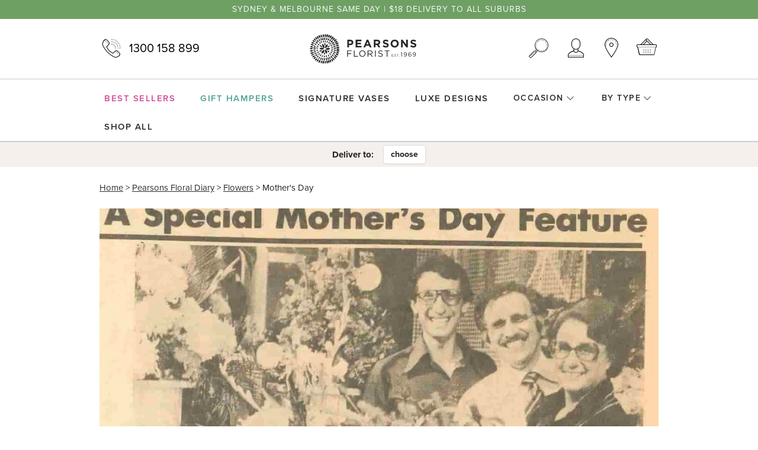

--- FILE ---
content_type: text/html; charset=utf-8
request_url: https://pearsonsflorist.com.au/blog/mothers-day
body_size: 8006
content:
<!DOCTYPE html><html lang="en-GB"><head><meta content="width=device-width, initial-scale=1, maximum-scale=5" name="viewport"><meta name="csrf-param" content="authenticity_token" />
<meta name="csrf-token" content="G0rGVn-goxRijuAtF15KgAMCRMqNBrOyv5EZgJWh-4b443SRFustDMaPQirwKIGNBFqYIAztia5-QAnlvEZlSQ" /><title>Mother&#39;s Day - Pearsons Florist</title><meta content="Mother&#39;s Day - Pearsons Florist" name="title"><meta content="Meet our Mums In the lead up to Mother&amp;#039;s Day we&amp;#039;d like to introduce you to some of the mums behind our great team of florists here in Sydney. It&amp;#039;s been a bit of fun pulling this together, we hope you enjoy it too! If you&amp;#039;re looking to spoil your mum... let us help you. We&amp;#039;ve got a range of beauti" name="description"><link href="https://pearsonsflorist.com.au/assets/favicon-294cb26dd12b3152d754b6a4dc7c7eaa2c6bc2f2.png" rel="icon" type="image/x-icon"><link href="https://pearsonsflorist.com.au/assets/favicon-294cb26dd12b3152d754b6a4dc7c7eaa2c6bc2f2.png" rel="shortcut icon" type="image/x-icon"><link href="https://use.typekit.net" rel="preconnect"><link href="https://p.typekit.net" rel="preconnect"><link as="style" href="https://use.typekit.net/zdg0zel.css" rel="preload"><link href="https://use.typekit.net/zdg0zel.css" rel="stylesheet"><link rel="preload" href="https://pearsonsflorist.com.au/assets/pearsons-fbf25cdf13293c40b416162db036db7d89ef2827.woff2" as="font" type="font/woff2" crossorigin="anonymous"><link rel="stylesheet" href="https://pearsonsflorist.com.au/assets/application-b8cb5e5f4a518586772af0dad588d4fbc92661de.css" media="all" data-turbolinks-track="reload" /><script src="https://pearsonsflorist.com.au/assets/pagy-51566d3ca6a2bcde3033f4204c50f287f114c476.js" defer="defer" data-turbolinks-track="reload"></script>
<script src="https://pearsonsflorist.com.au/assets/application-e4923103d8c6002a2c520965f0ce2f6e653c991f.js" defer="defer" data-turbolinks-track="reload"></script><script>if (!(window.fetch&&window.Promise&&[].includes&&Object.assign&&window.Map)) {
  document.write('<script src="https://cdnjs.cloudflare.com/polyfill/v3/polyfill.min.js?features=default,fetch"></scr'+'ipt>')
}</script><script>(function(w,d,s,l,i){w[l]=w[l]||[];w[l].push({'gtm.start':
new Date().getTime(),event:'gtm.js'});var f=d.getElementsByTagName(s)[0],
j=d.createElement(s),dl=l!='dataLayer'?'&l='+l:'';j.async=true;j.src=
'https://www.googletagmanager.com/gtm.js?id='+i+dl;f.parentNode.insertBefore(j,f);
})(window,document,'script','dataLayer','GTM-PBNKL9J');</script></head><body class="d-flex flex-column with-announcement" data-action="modal:load-&gt;modal-operator#loadFromEvent" data-controller="modal-operator handle-error"><header class="d-print-none"><div class="nav-halo" data-controller="toggle" data-toggle-body-class-value="toggle-open" data-toggle-hide-on-outside-click-value="true" data-toggle-inverse-value="true" data-toggle-toggle-class="active"><div class="nav-announcement" style="color:#faf9f9;background-color:#6ea064"><a style="color:#faf9f9; background-color:#6ea064" class="text-truncate" href="/categories/best-sellers">Sydney &amp; Melbourne same day | $18 delivery to all suburbs</a></div><nav class="nav-primary" data-controller="toggle-search" data-toggle-search-hide-on-outside-click-value="true" data-toggle-search-inverse-value="true" data-toggle-search-toggle-class="active"><div class="container d-flex align-items-center justify-content-between"><div class="d-flex d-lg-none"><div class="mr-10"><button class="nav-toggle navbar-toggler btn btn-link p-0" data-action="toggle#onToggle" data-toggle-target="toggler" type="button"><i class="icon8 icon-menu"></i><span class="sr-only">Toggle menu</span></button></div><button class="nav-toggle navbar-toggler btn btn-link p-0" data-action="toggle-search#toggle" data-toggle-search-target="toggler" type="button"><i class="icon8 icon-search"></i><span class="sr-only">Search</span></button></div><div class="d-none d-lg-block"><div class="position-relative"><a class="nav-phone nav-primary-link" href="tel:1300 158 899"><i class="icon8 icon-ringer-volume mr-10"></i>1300 158 899</a></div></div><div class="nav-brand d-flex flex-row align-items-center"><a href="/"><img alt="Pearsons Florist - est. 1969" width="180" height="51" src="https://pearsonsflorist.com.au/assets/logo-dark-fb8c984f2d85e6476d1e1ebded0a866f384cd2c9.svg" /></a></div><div class="d-flex"><div class="d-none d-lg-block"><button class="nav-toggle navbar-toggler btn btn-link p-0" data-action="toggle-search#toggle" data-toggle-search-target="toggler" type="button"><i class="icon8 icon-search"></i><span class="sr-only">Search</span></button></div><div class="ml-lg-20"><div class="dropdown dropdown-account nav-primary-dropdown" data-controller="toggle" data-toggle-hide-on-outside-click-value="true" data-toggle-inverse-value="true" data-toggle-toggle-class="show"><a class="nav-toggle nav-primary-link" data-action="toggle#toggle" data-toggle-target="toggler" href="javascript:void(0)"><i class="icon8 icon-customer"></i><span class="sr-only">Account</span></a><div class="dropdown-menu dropdown-menu-right dropdown-menu-account fade py-10 px-0" data-toggle-target="togglee"><a class="dropdown-item" href="/login">Login</a><a class="dropdown-item" href="/sign_up">Create account</a></div></div></div><div class="d-none d-lg-block ml-20"><a class="nav-primary-link" href="/pearsons-stores"><i class="icon8 icon-marker"></i><span class="sr-only">Find a Store</span></a></div><div class="ml-10 ml-lg-20"><div class="dropdown nav-primary-dropdown dropdown-cart" data-action="cart:updated@document-&gt;remote-partial#load cart:show@document-&gt;toggle#show loading:start-&gt;remote-loading#start loading:finish-&gt;remote-loading#finish delivery:optionSet@document-&gt;remote-partial#setParamsAndLoad" data-controller="remote-partial remote-loading toggle ga-cart-toggle" data-remote-loading-is-loading-class="is-loading-partial" data-toggle-body-class-value="toggle-open" data-toggle-hide-on-outside-click-value="true" data-toggle-inverse-value="true" data-toggle-toggle-class="show"><a class="nav-toggle cart-link nav-primary-link" data-remote-partial-target="handle" data-toggle-target="toggler" data-action="remote-partial#trigger:once toggle#onToggle ga-cart-toggle#onToggle" aria-haspopup="true" aria-expanded="false" href="/cart"><i class="icon8 icon-shopping-basket"></i><span class="sr-only">Cart</span></a><div class="cart-link-count" data-action="cart:updated@document-&gt;cart-count#load" data-cart-count-target-value="/cart/count" data-controller="cart-count" data-turbolinks-permanent id="cart-count"></div><div class="dropdown-menu dropdown-menu-right dropdown-menu-cart fade p-0" data-toggle-target="togglee"><div data-remote-loading-target="container"><div class="loading-spinner align-items-center justify-content-center"><img src="https://pearsonsflorist.com.au/assets/icons/flower-inner-fade-088c611f829285df53ceb6ea358725ffa8d613b6.svg" /></div><div data-remote-partial-target="output"><div class="p-20"><div class="d-flex align-items-center mb-3"><h6 class="h-up mb-0">Your Cart</h6><a class="heavy ml-auto" data-action="toggle#hide" href="javascript:void(0)">Close</a></div><hr class="dotted"><div class="py-10"><div class="cl"><div class="cart-mask-img-margin cl-mask"></div><div class="cart-mask-line-break cl-mask"></div><div class="cart-mask-line-1-top cl-mask"></div><div class="cart-mask-line-2-right cl-mask"></div><div class="cart-mask-line-2-bottom cl-mask"></div></div></div><div class="cart-breakdown"></div></div></div></div></div></div></div></div></div><form class="nav-search" data-toggle-search-target="togglee" data-controller="ga-search" data-action="ga-search#submit" action="/products" accept-charset="UTF-8" method="get"><div class="nav-search-wrapper"><div class="nav-search-field-container container"><div class="nav-search-field"><input type="search" name="q" id="q" placeholder="Search store" autocomplete="off" class="hide-clear" data-ga-search-target="field" /><button class="btn btn-link p-0 border-0 ml-10" type="submit"><i class="icon8 icon-search d-block"></i><span class="sr-only">Go</span></button></div></div></div></form></nav><div class="nav-secondary"><div class="nav-secondary-wrapper d-lg-flex justify-content-center" data-toggle-target="togglee"><nav class="nav justify-content-between container px-2 p-lg-0 mt-2"><a class="nav-link nav-item h-up custom-mulberry" href="/categories/best-sellers"><span>Best Sellers</span><i class="far fa-arrow-right iconfa d-lg-none"></i></a><a class="nav-link nav-item h-up custom-green" href="/by-type/gift-hampers"><span>Gift Hampers</span><i class="far fa-arrow-right iconfa d-lg-none"></i></a><a class="nav-link nav-item h-up" href="/by-type/signature-vases"><span>Signature Vases</span><i class="far fa-arrow-right iconfa d-lg-none"></i></a><a class="nav-link nav-item h-up" href="/by-type/luxe-range"><span>Luxe Designs</span><i class="far fa-arrow-right iconfa d-lg-none"></i></a><div class="nav-secondary-group nav-item nav-dropdown dropdown"><button class="btn btn-link border-0 nav-link nav-secondary-group-title h-up mb-10 mb-lg-0" type="button">Occasion<i class="fal fa-chevron-down iconfa ml-1"></i></button><div class="nav-secondary-group-items flex-wrap mt-0 pb-2" id="occasion"><a class="nav-link" href="/by-type/events">Events</a><a class="nav-link" href="/occasion/birthday">Birthday</a><a class="nav-link" href="/occasion/love-anniversary">Anniversary</a><a class="nav-link" href="/occasion/new-baby">New Baby</a><a class="nav-link" href="/occasion/get-well">Get Well </a><a class="nav-link" href="/occasion/sympathy">Sympathy</a><a class="nav-link" href="/occasion/thank-you">Thank You</a><a class="nav-link" href="/occasion/valentines-day">Valentine&#39;s Day</a><a class="nav-link" href="/occasion/graduation-flowers">Graduation</a><a class="nav-link" href="/occasion/funeral-wreaths">Wreaths</a><a class="nav-link" href="/occasion/funeral-casket-covers">Funeral Casket Flowers</a></div></div><div class="nav-secondary-group nav-item nav-dropdown dropdown"><button class="btn btn-link border-0 nav-link nav-secondary-group-title h-up mb-10 mb-lg-0" type="button">By Type<i class="fal fa-chevron-down iconfa ml-1"></i></button><div class="nav-secondary-group-items flex-wrap mt-0 pb-2" id="by-type"><a class="nav-link" href="/categories/florist-choice-bouquets">Florist Choice Bouquets</a><a class="nav-link" href="/by-type/orchids">Orchids</a><a class="nav-link" href="/by-type/events">Events</a><a class="nav-link" href="/by-type/native-wild-flowers">Wildflowers</a><a class="nav-link" href="/by-type/flower-bottles">Flower Bottles</a><a class="nav-link" href="/by-type/gift-hampers">Gift Hampers</a><a class="nav-link" href="/by-type/plant-hamper">Plant Hampers</a><a class="nav-link" href="/by-type/corporate-gift-hampers">Corporate Hampers</a><a class="nav-link" href="/by-type/plants">Indoor Plants</a><a class="nav-link" href="/by-type/everything-bright">Everything Bright!</a><a class="nav-link" href="/by-type/blooming-blues">Blooming Blues</a><a class="nav-link" href="/by-type/gorgeous-greens">Gorgeous Greens</a><a class="nav-link" href="/by-type/pretty-pinks">Pretty Pinks</a><a class="nav-link" href="/categories/white-flowers">White Flowers</a><a class="nav-link" href="/by-type/luxe-range">Luxury Flowers</a><a class="nav-link" href="/by-type/signature-vases">Signature Vases</a><a class="nav-link" href="/by-type/corporate-flowers-sydney">Corporate Flowers</a></div></div><a class="nav-link nav-item h-up" href="/products"><span>Shop all</span><i class="far fa-arrow-right iconfa d-lg-none"></i></a><div class="nav-mobile d-lg-none"><div class="d-flex flex-column justify-content-center"><a class="nav-phone nav-primary-link justify-content-center my-10" href="tel:1300 158 899"><i class="icon8 icon-ringer-volume mr-10"></i>1300 158 899</a><nav class="navbar-nav navbar-dotted mb-md-4"><a class="nav-link" href="/pearsons-stores">Find a store</a><a class="nav-link" href="/login">Login</a><a class="nav-link" href="/blog">Blog</a></nav></div></div></nav></div></div></div><div class="nav-tertiary nav-tertiary--apricot"><div class="nav-tertiary-inner wh-selector py-2 py-md-0"><span class="font-weight-bold mr-2">Deliver to:</span><a class="btn btn-white btn-deliver-to ml-2" data-action="modal-operator#launch" data-dismissible="false" href="/delivery_suburbs/deliver_to_modal?dismissible=false">choose</a></div></div></header><main class="flex-grow-1 container" role="main"><div class="py-4 mb-5"><div class="row"><div class="col col-xl-8 offset-xl-2"><div class="bread mb-4"><a href="/">Home</a> > <a href="/blog">Pearsons Floral Diary</a> > <a href="/blog/category/flowers">Flowers</a> > Mother&#39;s Day</div><div class="my-4"><div class="img-variant-feature img-container"><div class="img-wrapper"><picture><source type="image/webp" srcset="https://pearsonsflorist.com.au/rails/active_storage/representations/proxy/eyJfcmFpbHMiOnsiZGF0YSI6NDI3MywicHVyIjoiYmxvYl9pZCJ9fQ==--6ac0b9bb7c0fa15a766e427c01726497f013000f/eyJfcmFpbHMiOnsiZGF0YSI6eyJmb3JtYXQiOiJ3ZWJwIiwicmVzaXplX3RvX2ZpbGwiOls4NDAsNjIwXSwicXVhbGl0eSI6OTB9LCJwdXIiOiJ2YXJpYXRpb24ifX0=--06f7cd60d4d92dc6e1726b36b96a96a722112fe4/Mother&#39;s%20Day%20(1).jpg 1x, https://pearsonsflorist.com.au/rails/active_storage/representations/proxy/eyJfcmFpbHMiOnsiZGF0YSI6NDI3MywicHVyIjoiYmxvYl9pZCJ9fQ==--6ac0b9bb7c0fa15a766e427c01726497f013000f/eyJfcmFpbHMiOnsiZGF0YSI6eyJmb3JtYXQiOiJ3ZWJwIiwicmVzaXplX3RvX2ZpbGwiOlsxNjgwLDEyNDBdLCJxdWFsaXR5Ijo5MH0sInB1ciI6InZhcmlhdGlvbiJ9fQ==--2870fdde430c6ffc9ad21a64417dadbf074e5d2b/Mother&#39;s%20Day%20(1).jpg 2x"></source><source type="image/jpeg" srcset="https://pearsonsflorist.com.au/rails/active_storage/representations/proxy/eyJfcmFpbHMiOnsiZGF0YSI6NDI3MywicHVyIjoiYmxvYl9pZCJ9fQ==--6ac0b9bb7c0fa15a766e427c01726497f013000f/eyJfcmFpbHMiOnsiZGF0YSI6eyJmb3JtYXQiOiJqcGVnIiwicmVzaXplX3RvX2ZpbGwiOls4NDAsNjIwXSwicXVhbGl0eSI6OTB9LCJwdXIiOiJ2YXJpYXRpb24ifX0=--14bcdb937863f7df6c0b6e041b28cdf18cd5a749/Mother&#39;s%20Day%20(1).jpg 1x, https://pearsonsflorist.com.au/rails/active_storage/representations/proxy/eyJfcmFpbHMiOnsiZGF0YSI6NDI3MywicHVyIjoiYmxvYl9pZCJ9fQ==--6ac0b9bb7c0fa15a766e427c01726497f013000f/eyJfcmFpbHMiOnsiZGF0YSI6eyJmb3JtYXQiOiJqcGVnIiwicmVzaXplX3RvX2ZpbGwiOlsxNjgwLDEyNDBdLCJxdWFsaXR5Ijo5MH0sInB1ciI6InZhcmlhdGlvbiJ9fQ==--3950b4fe199f7db784dbddd127431e60d8247127/Mother&#39;s%20Day%20(1).jpg 2x"></source><img alt="Mother&#39;s Day" data-controller="image" src="https://pearsonsflorist.com.au/rails/active_storage/representations/proxy/eyJfcmFpbHMiOnsiZGF0YSI6NDI3MywicHVyIjoiYmxvYl9pZCJ9fQ==--6ac0b9bb7c0fa15a766e427c01726497f013000f/eyJfcmFpbHMiOnsiZGF0YSI6eyJmb3JtYXQiOiJ3ZWJwIiwicmVzaXplX3RvX2ZpbGwiOls4NDAsNjIwXSwicXVhbGl0eSI6OTB9LCJwdXIiOiJ2YXJpYXRpb24ifX0=--06f7cd60d4d92dc6e1726b36b96a96a722112fe4/Mother&#39;s%20Day%20(1).jpg"></picture></div></div></div><h1 class="h2">Mother&#39;s Day</h1><div class="text-muted mb-2">April 26, 2019 | <span class="categories show-as-list"><span class="category"><a class="text-muted" href="/blog/category/autumn">Autumn</a></span><span class="category"><a class="text-muted" href="/blog/category/flower-care">Flower Care</a></span><span class="category"><a class="text-muted" href="/blog/category/flowers">Flowers</a></span></span></div><div class="mb-4"><div class="tags show-as-badges"><a class="tag" href="/blog/tag/mother-s-day">Mother&#39;s Day</a> </div></div><div class="trix-content">
  <div><strong>Meet our Mums<br></strong><br><br></div><div>In the lead up to Mother's Day we'd like to introduce you to some of the mums behind our great team of florists here in Sydney. It's been a bit of fun pulling this together, we hope you enjoy it too!</div><div><br></div><div><strong>Meet Emelia and her Mum Del<br></strong><action-text-attachment sgid="BAh7CEkiCGdpZAY6BkVUSSI3Z2lkOi8vcGVhcnNvbnMvQWN0aXZlU3RvcmFnZTo6QmxvYi80Mjc0P2V4cGlyZXNfaW4GOwBUSSIMcHVycG9zZQY7AFRJIg9hdHRhY2hhYmxlBjsAVEkiD2V4cGlyZXNfYXQGOwBUMA==--796ee5c7adcd0b92f7a188884912b3c9a97e191a" content-type="image/jpeg" url="https://pearsonsflorist.com.au/rails/active_storage/blobs/redirect/eyJfcmFpbHMiOnsibWVzc2FnZSI6IkJBaHBBcklRIiwiZXhwIjpudWxsLCJwdXIiOiJibG9iX2lkIn19--19e25d35b2fd7e52bcc5132d73b1db23a6251435/Mother's%20Day%202%20(1).jpg" filename="Mother's Day 2 (1).jpg" filesize="54083" width="1004" height="599" previewable="true" presentation="gallery" caption="Mother's Day"><figure class="attachment attachment--preview attachment--jpg">
    <img src="https://pearsonsflorist.com.au/rails/active_storage/representations/proxy/eyJfcmFpbHMiOnsiZGF0YSI6NDI3NCwicHVyIjoiYmxvYl9pZCJ9fQ==--8d08e5837f19269c9403ff4fbd76dffd20fd44f4/eyJfcmFpbHMiOnsiZGF0YSI6eyJmb3JtYXQiOiJqcGciLCJyZXNpemVfdG9fbGltaXQiOlsxMDI0LDc2OF19LCJwdXIiOiJ2YXJpYXRpb24ifX0=--4afef9a95cd298bc8141da46d923002a16ec4b74/Mother's%20Day%202%20(1).jpg">

  <figcaption class="attachment__caption">
      Mother's Day
  </figcaption>
</figure></action-text-attachment>Emelia works in our design centre. Not just a floral designer, Emelia can wear many hats and enjoys being able to work in different areas in the business. From product development to managing the vast range of corporate clients and even running a few classes with the School of Floristry.<br><br><br></div><div><strong>Use one word to describe your mum?</strong></div><div>Phenomenal!<br><br><br></div><div><strong>What is your favourite mum memory?</strong></div><div>Just being together, since I got married and moved out of the family home I just enjoy the simplicity of being in each other’s company for a quick coffee or a grocery shop.<br><br><br></div><div><strong>What flower best describes her personality?</strong></div><div>Iris, for one it is her favourite and secondly like the blue on the outside she is so cool calm and collected. Although once the Iris opens up she is the most funky, flamboyant and funny lady!<br><br><br></div><div><strong>Tell us about this photo of you and your Mum?</strong></div><div>This is my mamma and I on my wedding day. It was the best day of my life and I am so glad I decided to not only have my dad give me away but my mum too!<br><br><br><br></div><div><strong>Meet Andrea and her mum Sophia!<br><br></strong><action-text-attachment sgid="BAh7CEkiCGdpZAY6BkVUSSI3Z2lkOi8vcGVhcnNvbnMvQWN0aXZlU3RvcmFnZTo6QmxvYi80Mjc3P2V4cGlyZXNfaW4GOwBUSSIMcHVycG9zZQY7AFRJIg9hdHRhY2hhYmxlBjsAVEkiD2V4cGlyZXNfYXQGOwBUMA==--d315426c566e9f786bece19ea5d1dd2bf4c8df1e" content-type="image/jpeg" url="https://pearsonsflorist.com.au/rails/active_storage/blobs/redirect/eyJfcmFpbHMiOnsibWVzc2FnZSI6IkJBaHBBclVRIiwiZXhwIjpudWxsLCJwdXIiOiJibG9iX2lkIn19--145cf5ed99f0e60d0d2aeb3930b67717b408d5c1/Mother's%20Day%204%20(1).jpg" filename="Mother's Day 4 (1).jpg" filesize="70064" width="1920" height="908" previewable="true" presentation="gallery" caption="Mother's Day"><figure class="attachment attachment--preview attachment--jpg">
    <img src="https://pearsonsflorist.com.au/rails/active_storage/representations/proxy/eyJfcmFpbHMiOnsiZGF0YSI6NDI3NywicHVyIjoiYmxvYl9pZCJ9fQ==--f52ad4d3f9aa1dde00ef72ee20058fa422149475/eyJfcmFpbHMiOnsiZGF0YSI6eyJmb3JtYXQiOiJqcGciLCJyZXNpemVfdG9fbGltaXQiOlsxMDI0LDc2OF19LCJwdXIiOiJ2YXJpYXRpb24ifX0=--4afef9a95cd298bc8141da46d923002a16ec4b74/Mother's%20Day%204%20(1).jpg">

  <figcaption class="attachment__caption">
      Mother's Day
  </figcaption>
</figure></action-text-attachment>Andrea is one of our Customer Service superstars – who has graced our Instagram feed many a time and been the backbone of the Design Centre team for three years looking after all our wonderful customers!<br><br><br></div><div><strong>Use one word to describe your mum?</strong></div><div>My rock.<br><br><br></div><div><strong>What is your favourite mum memory?</strong></div><div>Pretty much every musical theatre show we’ve seen together, especially Priscilla Queen of the Desert – SO much fun! Also, watching The Graham Norton Show together on the couch &amp; laughing ourselves stupid.<br><br><br></div><div><strong>What flower best describes her personality?</strong></div><div>A slipper orchid. Not only does she grow them &amp; LOVE them, but these orchids have a majestic &amp; mysterious quality that reminds me of my mum, &amp; they are just so darn beautiful &amp; soft hearted like her.<br><br><br></div><div><strong>Tell us about this photo?</strong></div><div>This snap is of us a few Christmases ago when I attempted to make a Christmas-themed flower crown &amp; it turned out more bushy than floral. My mum’s expression towards me says it all: a sweet combo of humour &amp; love.<br><br><br><br></div><div><strong>Meet Suzanne and her Mum Helen<br></strong><br><br></div><div><action-text-attachment sgid="BAh7CEkiCGdpZAY6BkVUSSI3Z2lkOi8vcGVhcnNvbnMvQWN0aXZlU3RvcmFnZTo6QmxvYi80Mjc4P2V4cGlyZXNfaW4GOwBUSSIMcHVycG9zZQY7AFRJIg9hdHRhY2hhYmxlBjsAVEkiD2V4cGlyZXNfYXQGOwBUMA==--ea7ea2036fd2f1ac661a85a6fd4a18114ce607ca" content-type="image/jpeg" url="https://pearsonsflorist.com.au/rails/active_storage/blobs/redirect/eyJfcmFpbHMiOnsibWVzc2FnZSI6IkJBaHBBcllRIiwiZXhwIjpudWxsLCJwdXIiOiJibG9iX2lkIn19--89f15a8a5acb9e2ea127c6c6df6f4a4007da74c5/Mother's%20Day%206%20(1).jpg" filename="Mother's Day 6 (1).jpg" filesize="34808" width="1855" height="720" previewable="true" presentation="gallery" caption="Mother's Day"><figure class="attachment attachment--preview attachment--jpg">
    <img src="https://pearsonsflorist.com.au/rails/active_storage/representations/proxy/eyJfcmFpbHMiOnsiZGF0YSI6NDI3OCwicHVyIjoiYmxvYl9pZCJ9fQ==--8e568eb88e1e6c633490471b1db4bb369141ddf3/eyJfcmFpbHMiOnsiZGF0YSI6eyJmb3JtYXQiOiJqcGciLCJyZXNpemVfdG9fbGltaXQiOlsxMDI0LDc2OF19LCJwdXIiOiJ2YXJpYXRpb24ifX0=--4afef9a95cd298bc8141da46d923002a16ec4b74/Mother's%20Day%206%20(1).jpg">

  <figcaption class="attachment__caption">
      Mother's Day
  </figcaption>
</figure></action-text-attachment>This is Helen! She's mum to our Chatswood Chase Store Manager, Suzanne. Suzanne is an amazing florist and has worked for Pearsons for many, many years. Needless to say she is well and truly part of our floral family.<br><br><br></div><div><strong>Use one word to describe your mum?</strong></div><div>Generous! My mum is generous with everything she has and everyone she comes across!<br><br><br></div><div><strong>What is your favourite mum memory?</strong></div><div>Recently we had a night in Canberra, for her seventieth birthday. It was a lovely day. We went to the national art gallery to see the work of one of her favourite artists - Fred Williams. We then ate tapas and talked for hours. She shared some memories of her past. It was very special.<br><br><br></div><div><strong>What flower best describes her personality?</strong></div><div>Mum would be a Bromeliad (any variety, she has loads of them) and like her they're unique, sturdy, adaptable &amp; easy to love.<br><br><br></div><div><strong>Tell us about this photo?</strong></div><div>I had to share this image. It is my favourite ever photo of mum. She's an amazing lady.</div><div><br><br><br></div><div><strong>Meet Claire (and Fred)<br></strong><br><br></div><div><action-text-attachment sgid="BAh7CEkiCGdpZAY6BkVUSSI3Z2lkOi8vcGVhcnNvbnMvQWN0aXZlU3RvcmFnZTo6QmxvYi80Mjc5P2V4cGlyZXNfaW4GOwBUSSIMcHVycG9zZQY7AFRJIg9hdHRhY2hhYmxlBjsAVEkiD2V4cGlyZXNfYXQGOwBUMA==--bfc4b14b7bd4c4580386684d7680ba2bc4e4f54c" content-type="image/jpeg" url="https://pearsonsflorist.com.au/rails/active_storage/blobs/redirect/eyJfcmFpbHMiOnsibWVzc2FnZSI6IkJBaHBBcmNRIiwiZXhwIjpudWxsLCJwdXIiOiJibG9iX2lkIn19--c9a30bd15bd8ca8ee7d538077f3520d8ec7f5e78/Mother's%20Day%208%20(1).jpg" filename="Mother's Day 8 (1).jpg" filesize="59539" width="1920" height="670" previewable="true" presentation="gallery" caption="Mother's Day"><figure class="attachment attachment--preview attachment--jpg">
    <img src="https://pearsonsflorist.com.au/rails/active_storage/representations/proxy/eyJfcmFpbHMiOnsiZGF0YSI6NDI3OSwicHVyIjoiYmxvYl9pZCJ9fQ==--9b5bae4db7296019f2936e5d7fc58523fc632b34/eyJfcmFpbHMiOnsiZGF0YSI6eyJmb3JtYXQiOiJqcGciLCJyZXNpemVfdG9fbGltaXQiOlsxMDI0LDc2OF19LCJwdXIiOiJ2YXJpYXRpb24ifX0=--4afef9a95cd298bc8141da46d923002a16ec4b74/Mother's%20Day%208%20(1).jpg">

  <figcaption class="attachment__caption">
      Mother's Day
  </figcaption>
</figure></action-text-attachment>Barbara, our CEO's mum Claire (and dad, Fred) purchased Pearsons Florist three weeks before Mother's Day in 1969. Barbara and her brother Bernard now run the business with Bernard's son, Avi.<br><br><br></div><div><strong>Use one word to describe your mum?</strong></div><div>Just one? Strong and loving.<br><br><br></div><div><strong>What is your favourite mum memory?</strong></div><div>I was the youngest child, with three older brothers so shopping was a treat for us both!<br><br><br></div><div><strong>What flower best describes her personality?</strong></div><div>Sweet pea... My Dad always gave her the first bunch of the season.</div><div><br><strong>Tell us about this photo?</strong></div><div>This photo was taken on my parents wedding day (she made the chicken sandwiches for the reception). They look so happy! She would be so proud to think that 3 generations of Pollaks have been involved in the business!<br><br><br></div>
</div>
</div></div></div></main><footer class="d-print-none"><div class="container pt-30 pb-50"><div class="d-flex flex-column flex-md-row px-3 px-sm-0"><div class="col-left mb-3 mb-md-0 pr-md-3 pr-lg-3 pr-xl-4"><div class="text-center text-md-left"><img alt="Pearsons Florist - est. 1969" width="180" height="51" class="d-inline-block pr-md-3" src="https://pearsonsflorist.com.au/assets/logo-dark-fb8c984f2d85e6476d1e1ebded0a866f384cd2c9.svg" /><div class="footer-phone my-4"><a class="d-block py-2" href="tel:1300 158 899"><i class="fas fa-phone iconfa mr-3 mr-md-2 mr-lg-3 flip-horizontal"></i>1300 158 899</a></div></div><div class="font-weight-bold text-uppercase ls-1-5px mb-2">Where we deliver</div><div class="d-flex flex-row flex-md-column w-100"><div class="mb-2 w-50 w-md-100"><a href="/sydney">Sydney Flower Delivery</a></div><div class="mb-2 w-50 w-md-100"><a href="/melbourne">Melbourne Flower Delivery</a></div></div></div><div class="col-middle pt-4 pt-md-0 px-md-3 px-lg-3 px-xl-4"><div class="font-weight-bold text-uppercase ls-1-5px mb-2">Popular</div><div class="d-flex flex-row w-100 mb-2"><div class="w-50 mb-2"><div class="mb-2"><a href="/occasion/birthday">Birthday</a></div><div class="mb-2"><a href="/occasion/sympathy">Sympathy</a></div><div class="mb-2"><a href="/occasion/new-baby">New Baby</a></div><div class="mb-2"><a href="/categories/best-sellers">Best Sellers</a></div><div class="mb-2"><a href="/by-type/signature-vases">Signature Vases</a></div><div class="mb-2"><a href="/by-type/orchids">Orchids</a></div></div><div class="w-50 mb-2"><div class="mb-2"><a href="/by-type/plant-hamper">Plant Hampers</a></div><div class="mb-2"><a href="/by-type/luxe-range">Luxury Flowers</a></div><div class="mb-2"><a href="/occasion/christmas">Christmas</a></div><div class="mb-2"><a href="/occasion/valentines-day">Valentine&#39;s Day</a></div><div class="mb-2"><a href="/occasion/mothersday">Mother&#39;s Day</a></div><div class="mb-2"><a href="/by-type/events">Events</a></div></div></div></div><div class="col-right pt-4 pt-md-0 pl-md-3 pl-lg-3 pl-xl-4"><div class="font-weight-bold text-uppercase ls-1-5px mb-2">Quick Links</div><div class="d-flex flex-row w-100 mb-2"><div class="w-50 mb-2"><div class="mb-2"><a href="/blog">Blog</a></div><div class="mb-2"><a href="/contact">Contact Us</a></div><div class="mb-2"><a href="/pearsons-stores">Find a Store</a></div><div class="mb-2"><a href="/faq">Common Questions</a></div><div class="mb-2"><a href="/online-flowers">Online Flowers</a></div></div><div class="w-50 mb-2"><div class="mb-2"><a href="/why-pearsons">Why Pearsons</a></div><div class="mb-2"><a href="/flowers-in-season">Flowers in Season</a></div><div class="mb-2"><a href="/flower-care-tips">Flower Care</a></div><div class="mb-2"><a href="/online-plants">Plant Care Tips</a></div><div class="mb-2"><a href="/careers">Careers</a></div></div></div><div class="d-flex flex-row align-items-center mt-3 justify-content-center justify-content-md-start"><div class="footer-social-icons mr-3 mr-sm-4 mr-md-2 mr-lg-3 mr-xl-4"><a target="_blank" rel="noopener" class="fs-25px" href="https://www.facebook.com/PearsonsFloristAustralia"><i class="fab fa-facebook iconfa"></i><span class="sr-only">Facebook</span></a><a target="_blank" rel="noopener" class="fs-25px ml-3 ml-sm-3 ml-md-2 ml-lg-3" href="https://www.instagram.com/pearsonsflorist"><i class="fab fa-instagram iconfa"></i><span class="sr-only">Instagram</span></a></div><div class="footer-payment-icons pl-3 pl-sm-4 pl-md-2 pl-lg-3 pl-xl-4"><img alt="MasterCard" width="48" src="https://pearsonsflorist.com.au/assets/icons/payment/mastercard-2789e991b7ade46039eafc9c2dee83e7713eddb3.svg" /><img alt="Visa" width="48" class="ml-2 ml-sm-3 ml-md-1 ml-lg-2 ml-xl-3" src="https://pearsonsflorist.com.au/assets/icons/payment/visa-60cf74cbad7400ab7427cd41529af15330af6383.svg" /><img alt="American Express" width="48" class="ml-2 ml-sm-3 ml-md-1 ml-lg-2 ml-xl-3" src="https://pearsonsflorist.com.au/assets/icons/payment/amex-07ada099123d628aca142a88f03a41bf0af62076.svg" /><img alt="PayPal" width="48" class="ml-2 ml-sm-3 ml-md-1 ml-lg-2 ml-xl-3" src="https://pearsonsflorist.com.au/assets/icons/payment/paypal-2db521f81867a9e2879753ee1a4889d0ef6af0e8.svg" /></div></div></div></div></div><div class="bg-clam-shell"><div class="container"><div class="row"><div class="col-12 col-md-7 py-2 text-center text-md-left"><span class="text-nowrap">Copyright &copy; 2026 Pearsons Florist.</span> <span class="text-nowrap">All rights reserved.</span></div><div class="col-12 col-md-5 py-2 text-center text-md-right"><a href="/terms-and-conditions">Terms and Conditions</a><a class="ml-3" href="/privacy-policy">Privacy Policy</a></div></div></div></div></footer><div aria-atomic="true" aria-live="polite" class="toaster" data-action="toaster:toast:regular@document-&gt;toaster#makeToast" data-controller="toaster"></div><div aria-atomic="true" aria-live="polite" class="toaster toaster--big-type" data-action="toaster:toast:hero@document-&gt;toaster#makeToast" data-controller="toaster"></div><script>window.dataLayer = window.dataLayer || [];
window.dataLayer.push({"event":"page_view","currency":"AUD","googleCustomerReviewsEnabled":false});</script><noscript><iframe height="0" src="https://www.googletagmanager.com/ns.html?id=GTM-PBNKL9J" style="display:none;visibility:hidden" width="0"></iframe></noscript></body></html>

--- FILE ---
content_type: text/css
request_url: https://pearsonsflorist.com.au/assets/application-b8cb5e5f4a518586772af0dad588d4fbc92661de.css
body_size: 42095
content:
@charset "UTF-8";
:root {
  --blue: #4e83ba;
  --indigo: #6610f2;
  --purple: #6f42c1;
  --pink: #e83e8c;
  --red: #b85454;
  --orange: #fd7e14;
  --yellow: #ffc107;
  --green: #28a745;
  --teal: #20c997;
  --cyan: #17a2b8;
  --white: #fff;
  --gray: #8e8e8f;
  --gray-dark: #333;
  --primary: #51a294;
  --secondary: #8e8e8f;
  --success: #51a294;
  --info: #17a2b8;
  --warning: #ffc107;
  --danger: #b85454;
  --light: #f0f0f0;
  --dark: #212122;
  --chestnut: #b75353;
  --whitesmoke: #f4f5f5;
  --mint-vibrant: #51a294;
  --mint-light: #deece7;
  --mint-dark: #658f80;
  --rust: #8f6e65;
  --orange-light: #efe5c6;
  --gold: #d1c570;
  --red-light: #eae1e1;
  --summer-green: #9ac2a0;
  --clam-shell: #dcc0b7;
  --cotton-candy: #ffb7d5;
  --breakpoint-xs: 0;
  --breakpoint-sm: 576px;
  --breakpoint-md: 768px;
  --breakpoint-lg: 992px;
  --breakpoint-xl: 1340px;
  --font-family-sans-serif: "proxima-nova", Helvetica, Arial, sans-serif;
  --font-family-monospace: SFMono-Regular, Menlo, Monaco, Consolas, "Liberation Mono", "Courier New", monospace;
}

*,
*::before,
*::after {
  box-sizing: border-box;
}

html {
  font-family: sans-serif;
  line-height: 1.15;
  -webkit-text-size-adjust: 100%;
  -webkit-tap-highlight-color: rgba(0, 0, 0, 0);
}

article, aside, figcaption, footer, header, main, nav, section {
  display: block;
}

body {
  margin: 0;
  font-family: "proxima-nova", Helvetica, Arial, sans-serif;
  font-size: 1rem;
  font-weight: 400;
  line-height: 1.5;
  color: #212122;
  text-align: left;
  background-color: #fff;
}

[tabindex="-1"]:focus:not(:focus-visible) {
  outline: 0 !important;
}

hr {
  box-sizing: content-box;
  height: 0;
  overflow: visible;
}

h1, h2, h3, h4, h5, h6 {
  margin-top: 0;
  margin-bottom: 0.5rem;
}

p {
  margin-top: 0;
  margin-bottom: 1rem;
}

abbr[title] {
  text-decoration: underline;
  text-decoration: underline dotted;
  cursor: help;
  border-bottom: 0;
  text-decoration-skip-ink: none;
}

address {
  margin-bottom: 1rem;
  font-style: normal;
  line-height: inherit;
}

ol,
ul,
dl {
  margin-top: 0;
  margin-bottom: 1rem;
}

ol ol,
ul ul,
ol ul,
ul ol {
  margin-bottom: 0;
}

dt {
  font-weight: 700;
}

dd {
  margin-bottom: 0.5rem;
  margin-left: 0;
}

blockquote {
  margin: 0 0 1rem;
}

b,
strong {
  font-weight: bolder;
}

small {
  font-size: 80%;
}

sub {
  position: relative;
  font-size: 75%;
  line-height: 0;
  vertical-align: baseline;
}

sub {
  bottom: -0.25em;
}

a {
  color: #2c2c2b;
  text-decoration: underline;
  background-color: transparent;
}
a:hover {
  color: #535351;
  text-decoration: none;
}

a:not([href]):not([class]) {
  color: inherit;
  text-decoration: none;
}
a:not([href]):not([class]):hover {
  color: inherit;
  text-decoration: none;
}

pre,
code {
  font-family: SFMono-Regular, Menlo, Monaco, Consolas, "Liberation Mono", "Courier New", monospace;
  font-size: 1em;
}

pre {
  margin-top: 0;
  margin-bottom: 1rem;
  overflow: auto;
  -ms-overflow-style: scrollbar;
}

img {
  vertical-align: middle;
  border-style: none;
}

svg {
  overflow: hidden;
  vertical-align: middle;
}

table {
  border-collapse: collapse;
}

th {
  text-align: inherit;
  text-align: -webkit-match-parent;
}

label {
  display: inline-block;
  margin-bottom: 0.5rem;
}

button {
  border-radius: 0;
}

button:focus:not(:focus-visible) {
  outline: 0;
}

input,
button,
select,
textarea {
  margin: 0;
  font-family: inherit;
  font-size: inherit;
  line-height: inherit;
}

button,
input {
  overflow: visible;
}

button,
select {
  text-transform: none;
}

[role=button] {
  cursor: pointer;
}

select {
  word-wrap: normal;
}

button,
[type=button],
[type=reset],
[type=submit] {
  -webkit-appearance: button;
}

button:not(:disabled),
[type=button]:not(:disabled),
[type=reset]:not(:disabled),
[type=submit]:not(:disabled) {
  cursor: pointer;
}

button::-moz-focus-inner,
[type=button]::-moz-focus-inner,
[type=reset]::-moz-focus-inner,
[type=submit]::-moz-focus-inner {
  padding: 0;
  border-style: none;
}

input[type=radio],
input[type=checkbox] {
  box-sizing: border-box;
  padding: 0;
}

textarea {
  overflow: auto;
  resize: vertical;
}

fieldset {
  min-width: 0;
  padding: 0;
  margin: 0;
  border: 0;
}

legend {
  display: block;
  width: 100%;
  max-width: 100%;
  padding: 0;
  margin-bottom: 0.5rem;
  font-size: 1.5rem;
  line-height: inherit;
  color: inherit;
  white-space: normal;
}

progress {
  vertical-align: baseline;
}

[type=number]::-webkit-inner-spin-button,
[type=number]::-webkit-outer-spin-button {
  height: auto;
}

[type=search] {
  outline-offset: -2px;
  -webkit-appearance: none;
}

[type=search]::-webkit-search-decoration {
  -webkit-appearance: none;
}

::-webkit-file-upload-button {
  font: inherit;
  -webkit-appearance: button;
}

output {
  display: inline-block;
}

summary {
  display: list-item;
  cursor: pointer;
}

template {
  display: none;
}

[hidden] {
  display: none !important;
}

h1, h2, h3, h4, h5, h6,
.h1, .h2, .h3, .h4, .h5, .h6 {
  margin-bottom: 0.5rem;
  font-weight: 700;
  line-height: 1.2;
  color: #333;
}

h1, .h1 {
  font-size: 2.5rem;
}

h2, .h2 {
  font-size: 2rem;
}

h3, .h3 {
  font-size: 1.75rem;
}

h4, .h4 {
  font-size: 1.25rem;
}

h5, .h5 {
  font-size: 1.25rem;
}

h6, .h6 {
  font-size: 1rem;
}

.lead {
  font-size: 1.25rem;
  font-weight: 300;
}

hr {
  margin-top: 1rem;
  margin-bottom: 1rem;
  border: 0;
  border-top: 1px solid rgba(0, 0, 0, 0.1);
}

small,
.small {
  font-size: 0.75rem;
  font-weight: 400;
}

mark,
.mark {
  padding: 0.2em;
  background-color: #fcf8e3;
}

.list-unstyled {
  padding-left: 0;
  list-style: none;
}

.list-inline {
  padding-left: 0;
  list-style: none;
}

.list-inline-item {
  display: inline-block;
}
.list-inline-item:not(:last-child) {
  margin-right: 0.5rem;
}

.blockquote {
  margin-bottom: 1rem;
  font-size: 1.25rem;
}

.img-fluid {
  max-width: 100%;
  height: auto;
}

.container,
.container-fluid {
  width: 100%;
  padding-right: 8px;
  padding-left: 8px;
  margin-right: auto;
  margin-left: auto;
}

@media (min-width: 576px) {
   .container {
    max-width: 540px;
  }
}
@media (min-width: 768px) {
   .container {
    max-width: 720px;
  }
}
@media (min-width: 992px) {
   .container {
    max-width: 960px;
  }
}
@media (min-width: 1340px) {
   .container {
    max-width: 1284px;
  }
}
.row {
  display: flex;
  flex-wrap: wrap;
  margin-right: -8px;
  margin-left: -8px;
}

 .col-xl-8, .col-xl-6, .col-xl-4, .col-xl-3, .col-xl-2, .col-xl-1, .col-lg-12, .col-lg-9, .col-lg-8, .col-lg-7, .col-lg-6, .col-lg-5, .col-lg-4, .col-lg-3, .col-lg-2, .col-lg-1, .col-md-12, .col-md-10, .col-md-8, .col-md-7, .col-md-6, .col-md-5, .col-md-4, .col-md-3, .col-md-2, .col-sm-12, .col-sm-10, .col-sm-9, .col-sm-8, .col-sm-7, .col-sm-6, .col-sm-5, .col-sm-4, .col-sm-3, .col-sm-2, .col, .col-12, .col-9, .col-8, .col-7, .col-6, .col-5, .col-4, .col-3, .col-2, .col-1 {
  position: relative;
  width: 100%;
  padding-right: 8px;
  padding-left: 8px;
}

.col {
  flex-basis: 0;
  flex-grow: 1;
  max-width: 100%;
}

.col-1 {
  flex: 0 0 8.33333333%;
  max-width: 8.33333333%;
}

.col-2 {
  flex: 0 0 16.66666667%;
  max-width: 16.66666667%;
}

.col-3 {
  flex: 0 0 25%;
  max-width: 25%;
}

.col-4 {
  flex: 0 0 33.33333333%;
  max-width: 33.33333333%;
}

.col-5 {
  flex: 0 0 41.66666667%;
  max-width: 41.66666667%;
}

.col-6 {
  flex: 0 0 50%;
  max-width: 50%;
}

.col-7 {
  flex: 0 0 58.33333333%;
  max-width: 58.33333333%;
}

.col-8 {
  flex: 0 0 66.66666667%;
  max-width: 66.66666667%;
}

.col-9 {
  flex: 0 0 75%;
  max-width: 75%;
}

.col-12 {
  flex: 0 0 100%;
  max-width: 100%;
}

.order-1 {
  order: 1;
}

.order-2 {
  order: 2;
}

.offset-8 {
  margin-left: 66.66666667%;
}

@media (min-width: 576px) {
  .col-sm-2 {
    flex: 0 0 16.66666667%;
    max-width: 16.66666667%;
  }
  .col-sm-3 {
    flex: 0 0 25%;
    max-width: 25%;
  }
  .col-sm-4 {
    flex: 0 0 33.33333333%;
    max-width: 33.33333333%;
  }
  .col-sm-5 {
    flex: 0 0 41.66666667%;
    max-width: 41.66666667%;
  }
  .col-sm-6 {
    flex: 0 0 50%;
    max-width: 50%;
  }
  .col-sm-7 {
    flex: 0 0 58.33333333%;
    max-width: 58.33333333%;
  }
  .col-sm-8 {
    flex: 0 0 66.66666667%;
    max-width: 66.66666667%;
  }
  .col-sm-9 {
    flex: 0 0 75%;
    max-width: 75%;
  }
  .col-sm-10 {
    flex: 0 0 83.33333333%;
    max-width: 83.33333333%;
  }
  .col-sm-12 {
    flex: 0 0 100%;
    max-width: 100%;
  }
  .offset-sm-2 {
    margin-left: 16.66666667%;
  }
}
@media (min-width: 768px) {
  .col-md-2 {
    flex: 0 0 16.66666667%;
    max-width: 16.66666667%;
  }
  .col-md-3 {
    flex: 0 0 25%;
    max-width: 25%;
  }
  .col-md-4 {
    flex: 0 0 33.33333333%;
    max-width: 33.33333333%;
  }
  .col-md-5 {
    flex: 0 0 41.66666667%;
    max-width: 41.66666667%;
  }
  .col-md-6 {
    flex: 0 0 50%;
    max-width: 50%;
  }
  .col-md-7 {
    flex: 0 0 58.33333333%;
    max-width: 58.33333333%;
  }
  .col-md-8 {
    flex: 0 0 66.66666667%;
    max-width: 66.66666667%;
  }
  .col-md-10 {
    flex: 0 0 83.33333333%;
    max-width: 83.33333333%;
  }
  .col-md-12 {
    flex: 0 0 100%;
    max-width: 100%;
  }
  .order-md-1 {
    order: 1;
  }
  .order-md-2 {
    order: 2;
  }
}
@media (min-width: 992px) {
  .col-lg-1 {
    flex: 0 0 8.33333333%;
    max-width: 8.33333333%;
  }
  .col-lg-2 {
    flex: 0 0 16.66666667%;
    max-width: 16.66666667%;
  }
  .col-lg-3 {
    flex: 0 0 25%;
    max-width: 25%;
  }
  .col-lg-4 {
    flex: 0 0 33.33333333%;
    max-width: 33.33333333%;
  }
  .col-lg-5 {
    flex: 0 0 41.66666667%;
    max-width: 41.66666667%;
  }
  .col-lg-6 {
    flex: 0 0 50%;
    max-width: 50%;
  }
  .col-lg-7 {
    flex: 0 0 58.33333333%;
    max-width: 58.33333333%;
  }
  .col-lg-8 {
    flex: 0 0 66.66666667%;
    max-width: 66.66666667%;
  }
  .col-lg-9 {
    flex: 0 0 75%;
    max-width: 75%;
  }
  .col-lg-12 {
    flex: 0 0 100%;
    max-width: 100%;
  }
  .order-lg-1 {
    order: 1;
  }
  .order-lg-2 {
    order: 2;
  }
}
@media (min-width: 1340px) {
  .col-xl-1 {
    flex: 0 0 8.33333333%;
    max-width: 8.33333333%;
  }
  .col-xl-2 {
    flex: 0 0 16.66666667%;
    max-width: 16.66666667%;
  }
  .col-xl-3 {
    flex: 0 0 25%;
    max-width: 25%;
  }
  .col-xl-4 {
    flex: 0 0 33.33333333%;
    max-width: 33.33333333%;
  }
  .col-xl-6 {
    flex: 0 0 50%;
    max-width: 50%;
  }
  .col-xl-8 {
    flex: 0 0 66.66666667%;
    max-width: 66.66666667%;
  }
  .offset-xl-0 {
    margin-left: 0;
  }
  .offset-xl-2 {
    margin-left: 16.66666667%;
  }
}
.table {
  width: 100%;
  margin-bottom: 1rem;
  color: #212122;
}
.table th,
.table td {
  padding: 0.75rem;
  vertical-align: top;
  border-top: 1px solid #dfdfdf;
}
.table thead th {
  vertical-align: bottom;
  border-bottom: 2px solid #dfdfdf;
}
.table tbody + tbody {
  border-top: 2px solid #dfdfdf;
}

.table-sm th,
.table-sm td {
  padding: 0.3rem;
}

.table-bordered {
  border: 1px solid #dfdfdf;
}
.table-bordered th,
.table-bordered td {
  border: 1px solid #dfdfdf;
}
.table-bordered thead th,
.table-bordered thead td {
  border-bottom-width: 2px;
}
.table .thead-light th {
  color: #333;
  background-color: #f0f0f0;
  border-color: #dfdfdf;
}
.table-responsive {
  display: block;
  width: 100%;
  overflow-x: auto;
  -webkit-overflow-scrolling: touch;
}
.table-responsive > .table-bordered {
  border: 0;
}

.form-control {
  display: block;
  width: 100%;
  height: calc(1.5714285714em + 1rem + 2px);
  padding: 0.5rem 1rem;
  font-size: 0.875rem;
  font-weight: 400;
  line-height: 1.5714285714;
  color: #2c2c2b;
  background-color: #fff;
  background-clip: padding-box;
  border: 1px solid #d7d7d7;
  border-radius: 0.3125rem;
  transition: border-color 0.15s ease-in-out, box-shadow 0.15s ease-in-out;
}
@media (prefers-reduced-motion: reduce) {
  .form-control {
    transition: none;
  }
}
.form-control::-ms-expand {
  background-color: transparent;
  border: 0;
}
.form-control:focus {
  color: #2c2c2b;
  background-color: #fff;
  border-color: #a2d1c8;
  outline: 0;
  box-shadow: 0 0 0 0.2rem rgba(81, 162, 148, 0.25);
}
.form-control::placeholder {
  color: #c8c8c8;
  opacity: 1;
}
.form-control:disabled, .form-control[readonly] {
  background-color: #e2dfdd;
  opacity: 1;
}

input[type=date].form-control,
input[type=time].form-control,
input[type=datetime-local].form-control,
input[type=month].form-control {
  appearance: none;
}

select.form-control:-moz-focusring {
  color: transparent;
  text-shadow: 0 0 0 #2c2c2b;
}
select.form-control:focus::-ms-value {
  color: #2c2c2b;
  background-color: #fff;
}

.form-control-file,
.form-control-range {
  display: block;
  width: 100%;
}

.col-form-label {
  padding-top: calc(0.5rem + 1px);
  padding-bottom: calc(0.5rem + 1px);
  margin-bottom: 0;
  font-size: inherit;
  line-height: 1.5714285714;
}

.form-control-lg {
  height: calc(1.5em + 1rem + 2px);
  padding: 0.5rem 1rem;
  font-size: 1.25rem;
  line-height: 1.5;
  border-radius: 0.625rem;
}

select.form-control[size], select.form-control[multiple] {
  height: auto;
}

textarea.form-control {
  height: auto;
}

.form-group {
  margin-bottom: 1.25rem;
}

.form-text {
  display: block;
  margin-top: 0.25rem;
}

.form-check {
  position: relative;
  display: block;
  padding-left: 1.25rem;
}

.form-check-input {
  position: absolute;
  margin-top: 0.3rem;
  margin-left: -1.25rem;
}
.form-check-input[disabled] ~ .form-check-label, .form-check-input:disabled ~ .form-check-label {
  color: #8e8e8f;
}

.form-check-label {
  margin-bottom: 0;
}

.form-check-inline {
  display: inline-flex;
  align-items: center;
  padding-left: 0;
  margin-right: 0.75rem;
}
.form-check-inline .form-check-input {
  position: static;
  margin-top: 0;
  margin-right: 0.3125rem;
  margin-left: 0;
}

 .form-control.is-valid {
  border-color: #51a294;
  padding-right: calc(1.5714285714em + 1rem) !important;
  background-image: url("data:image/svg+xml,%3csvg xmlns='http://www.w3.org/2000/svg' viewBox='0 0 512 512'%3e%3cpath fill='%2351a294' d='M435.848 83.466L172.804 346.51l-96.652-96.652c-4.686-4.686-12.284-4.686-16.971 0l-28.284 28.284c-4.686 4.686-4.686 12.284 0 16.971l133.421 133.421c4.686 4.686 12.284 4.686 16.971 0l299.813-299.813c4.686-4.686 4.686-12.284 0-16.971l-28.284-28.284c-4.686-4.686-12.284-4.686-16.97 0z'/%3e%3c/svg%3e");
  background-repeat: no-repeat;
  background-position: right calc(0.3928571429em + 0.25rem) center;
  background-size: calc(0.7857142857em + 0.5rem) calc(0.7857142857em + 0.5rem);
}
 .form-control.is-valid:focus {
  border-color: #51a294;
  box-shadow: 0 0 0 0.2rem rgba(81, 162, 148, 0.25);
}

 select.form-control.is-valid {
  padding-right: 4rem !important;
  background-position: right 2rem center;
}

 textarea.form-control.is-valid {
  padding-right: calc(1.5714285714em + 1rem);
  background-position: top calc(0.3928571429em + 0.25rem) right calc(0.3928571429em + 0.25rem);
}

 .custom-select.is-valid {
  border-color: #51a294;
  padding-right: calc(0.75em + 2.75rem) !important;
  background: url("data:image/svg+xml,%3Csvg xmlns='http://www.w3.org/2000/svg' viewBox='0 0 448 512'%3E%3Cpath fill='%23333' d='M441.9 167.3l-19.8-19.8c-4.7-4.7-12.3-4.7-17 0L224 328.2 42.9 147.5c-4.7-4.7-12.3-4.7-17 0L6.1 167.3c-4.7 4.7-4.7 12.3 0 17l209.4 209.4c4.7 4.7 12.3 4.7 17 0l209.4-209.4c4.7-4.7 4.7-12.3 0-17z'/%3E%3C/svg%3E") right 1rem center/10px 12px no-repeat, #fff url("data:image/svg+xml,%3csvg xmlns='http://www.w3.org/2000/svg' viewBox='0 0 512 512'%3e%3cpath fill='%2351a294' d='M435.848 83.466L172.804 346.51l-96.652-96.652c-4.686-4.686-12.284-4.686-16.971 0l-28.284 28.284c-4.686 4.686-4.686 12.284 0 16.971l133.421 133.421c4.686 4.686 12.284 4.686 16.971 0l299.813-299.813c4.686-4.686 4.686-12.284 0-16.971l-28.284-28.284c-4.686-4.686-12.284-4.686-16.97 0z'/%3e%3c/svg%3e") center right 2rem/calc(0.7857142857em + 0.5rem) calc(0.7857142857em + 0.5rem) no-repeat;
}
 .custom-select.is-valid:focus {
  border-color: #51a294;
  box-shadow: 0 0 0 0.2rem rgba(81, 162, 148, 0.25);
}

 .form-check-input.is-valid ~ .form-check-label {
  color: #51a294;
}

 .custom-control-input.is-valid ~ .custom-control-label {
  color: #51a294;
}
 .custom-control-input.is-valid ~ .custom-control-label::before {
  border-color: #51a294;
}
 .custom-control-input.is-valid:checked ~ .custom-control-label::before {
  border-color: #6fb7ab;
  background-color: #6fb7ab;
}
 .custom-control-input.is-valid:focus ~ .custom-control-label::before {
  box-shadow: 0 0 0 0.2rem rgba(81, 162, 148, 0.25);
}
 .custom-control-input.is-valid:focus:not(:checked) ~ .custom-control-label::before {
  border-color: #51a294;
}

 .custom-file-input.is-valid ~ .custom-file-label {
  border-color: #51a294;
}
 .custom-file-input.is-valid:focus ~ .custom-file-label {
  border-color: #51a294;
  box-shadow: 0 0 0 0.2rem rgba(81, 162, 148, 0.25);
}

.invalid-feedback {
  display: none;
  width: 100%;
  margin-top: 0.25rem;
  font-size: 0.8125rem;
  color: #b85454;
}


.is-invalid ~ .invalid-feedback {
  display: block;
}

 .form-control.is-invalid {
  border-color: #b85454;
  padding-right: calc(1.5714285714em + 1rem) !important;
  background-image: url("data:image/svg+xml,%3csvg xmlns='http://www.w3.org/2000/svg' viewBox='0 0 512 512'%3e%3cpath fill='%23b85454' d='M207.6 256l107.72-107.72c6.23-6.23 6.23-16.34 0-22.58l-25.03-25.03c-6.23-6.23-16.34-6.23-22.58 0L160 208.4 52.28 100.68c-6.23-6.23-16.34-6.23-22.58 0L4.68 125.7c-6.23 6.23-6.23 16.34 0 22.58L112.4 256 4.68 363.72c-6.23 6.23-6.23 16.34 0 22.58l25.03 25.03c6.23 6.23 16.34 6.23 22.58 0L160 303.6l107.72 107.72c6.23 6.23 16.34 6.23 22.58 0l25.03-25.03c6.23-6.23 6.23-16.34 0-22.58L207.6 256z'/%3e%3c/svg%3e");
  background-repeat: no-repeat;
  background-position: right calc(0.3928571429em + 0.25rem) center;
  background-size: calc(0.7857142857em + 0.5rem) calc(0.7857142857em + 0.5rem);
}
 .form-control.is-invalid:focus {
  border-color: #b85454;
  box-shadow: 0 0 0 0.2rem rgba(184, 84, 84, 0.25);
}

 select.form-control.is-invalid {
  padding-right: 4rem !important;
  background-position: right 2rem center;
}

 textarea.form-control.is-invalid {
  padding-right: calc(1.5714285714em + 1rem);
  background-position: top calc(0.3928571429em + 0.25rem) right calc(0.3928571429em + 0.25rem);
}

 .custom-select.is-invalid {
  border-color: #b85454;
  padding-right: calc(0.75em + 2.75rem) !important;
  background: url("data:image/svg+xml,%3Csvg xmlns='http://www.w3.org/2000/svg' viewBox='0 0 448 512'%3E%3Cpath fill='%23333' d='M441.9 167.3l-19.8-19.8c-4.7-4.7-12.3-4.7-17 0L224 328.2 42.9 147.5c-4.7-4.7-12.3-4.7-17 0L6.1 167.3c-4.7 4.7-4.7 12.3 0 17l209.4 209.4c4.7 4.7 12.3 4.7 17 0l209.4-209.4c4.7-4.7 4.7-12.3 0-17z'/%3E%3C/svg%3E") right 1rem center/10px 12px no-repeat, #fff url("data:image/svg+xml,%3csvg xmlns='http://www.w3.org/2000/svg' viewBox='0 0 512 512'%3e%3cpath fill='%23b85454' d='M207.6 256l107.72-107.72c6.23-6.23 6.23-16.34 0-22.58l-25.03-25.03c-6.23-6.23-16.34-6.23-22.58 0L160 208.4 52.28 100.68c-6.23-6.23-16.34-6.23-22.58 0L4.68 125.7c-6.23 6.23-6.23 16.34 0 22.58L112.4 256 4.68 363.72c-6.23 6.23-6.23 16.34 0 22.58l25.03 25.03c6.23 6.23 16.34 6.23 22.58 0L160 303.6l107.72 107.72c6.23 6.23 16.34 6.23 22.58 0l25.03-25.03c6.23-6.23 6.23-16.34 0-22.58L207.6 256z'/%3e%3c/svg%3e") center right 2rem/calc(0.7857142857em + 0.5rem) calc(0.7857142857em + 0.5rem) no-repeat;
}
 .custom-select.is-invalid:focus {
  border-color: #b85454;
  box-shadow: 0 0 0 0.2rem rgba(184, 84, 84, 0.25);
}

 .form-check-input.is-invalid ~ .form-check-label {
  color: #b85454;
}
 .form-check-input.is-invalid ~ .invalid-feedback {
  display: block;
}

 .custom-control-input.is-invalid ~ .custom-control-label {
  color: #b85454;
}
 .custom-control-input.is-invalid ~ .custom-control-label::before {
  border-color: #b85454;
}
 .custom-control-input.is-invalid:checked ~ .custom-control-label::before {
  border-color: #c77878;
  background-color: #c77878;
}
 .custom-control-input.is-invalid:focus ~ .custom-control-label::before {
  box-shadow: 0 0 0 0.2rem rgba(184, 84, 84, 0.25);
}
 .custom-control-input.is-invalid:focus:not(:checked) ~ .custom-control-label::before {
  border-color: #b85454;
}

 .custom-file-input.is-invalid ~ .custom-file-label {
  border-color: #b85454;
}
 .custom-file-input.is-invalid:focus ~ .custom-file-label {
  border-color: #b85454;
  box-shadow: 0 0 0 0.2rem rgba(184, 84, 84, 0.25);
}

.btn, .segmented-control label {
  display: inline-block;
  font-weight: 700;
  color: #212122;
  text-align: center;
  text-decoration: none;
  vertical-align: middle;
  user-select: none;
  background-color: transparent;
  border: 1px solid transparent;
  padding: 0.5rem 1rem;
  font-size: 0.875rem;
  line-height: 1.5714285714;
  border-radius: 0.3125rem;
  transition: color 0.15s ease-in-out, background-color 0.15s ease-in-out, border-color 0.15s ease-in-out, box-shadow 0.15s ease-in-out;
}
@media (prefers-reduced-motion: reduce) {
  .btn, .segmented-control label {
    transition: none;
  }
}
.btn:hover, .segmented-control label:hover {
  color: #212122;
  text-decoration: none;
}
.btn:focus, .segmented-control label:focus, .btn.focus, .segmented-control label.focus {
  outline: 0;
  box-shadow: 0 0 0 0.2rem rgba(81, 162, 148, 0.25);
}
.btn.disabled, .segmented-control label.disabled, .btn:disabled, .segmented-control label:disabled {
  opacity: 0.65;
}
.btn:not(:disabled):not(.disabled), .segmented-control label:not(:disabled):not(.disabled) {
  cursor: pointer;
}
a.btn.disabled,
fieldset:disabled a.btn {
  pointer-events: none;
}

.btn-primary {
  color: #fff;
  background-color: #51a294;
  border-color: #51a294;
}
.btn-primary:hover {
  color: #fff;
  background-color: #44897d;
  border-color: #408075;
}
.btn-primary:focus, .btn-primary.focus {
  color: #fff;
  background-color: #44897d;
  border-color: #408075;
  box-shadow: 0 0 0 0.2rem rgba(107, 176, 164, 0.5);
}
.btn-primary.disabled, .btn-primary:disabled {
  color: #fff;
  background-color: #51a294;
  border-color: #51a294;
}
.btn-primary:not(:disabled):not(.disabled):active, .btn-primary:not(:disabled):not(.disabled).active, .show > .btn-primary.dropdown-toggle {
  color: #fff;
  background-color: #408075;
  border-color: #3c786d;
}
.btn-primary:not(:disabled):not(.disabled):active:focus, .btn-primary:not(:disabled):not(.disabled).active:focus, .show > .btn-primary.dropdown-toggle:focus {
  box-shadow: 0 0 0 0.2rem rgba(107, 176, 164, 0.5);
}

.btn-success {
  color: #fff;
  background-color: #51a294;
  border-color: #51a294;
}
.btn-success:hover {
  color: #fff;
  background-color: #44897d;
  border-color: #408075;
}
.btn-success:focus, .btn-success.focus {
  color: #fff;
  background-color: #44897d;
  border-color: #408075;
  box-shadow: 0 0 0 0.2rem rgba(107, 176, 164, 0.5);
}
.btn-success.disabled, .btn-success:disabled {
  color: #fff;
  background-color: #51a294;
  border-color: #51a294;
}
.btn-success:not(:disabled):not(.disabled):active, .btn-success:not(:disabled):not(.disabled).active, .show > .btn-success.dropdown-toggle {
  color: #fff;
  background-color: #408075;
  border-color: #3c786d;
}
.btn-success:not(:disabled):not(.disabled):active:focus, .btn-success:not(:disabled):not(.disabled).active:focus, .show > .btn-success.dropdown-toggle:focus {
  box-shadow: 0 0 0 0.2rem rgba(107, 176, 164, 0.5);
}

.btn-warning {
  color: #212529;
  background-color: #ffc107;
  border-color: #ffc107;
}
.btn-warning:hover {
  color: #212529;
  background-color: #e0a800;
  border-color: #d39e00;
}
.btn-warning:focus, .btn-warning.focus {
  color: #212529;
  background-color: #e0a800;
  border-color: #d39e00;
  box-shadow: 0 0 0 0.2rem rgba(222, 170, 12, 0.5);
}
.btn-warning.disabled, .btn-warning:disabled {
  color: #212529;
  background-color: #ffc107;
  border-color: #ffc107;
}
.btn-warning:not(:disabled):not(.disabled):active, .btn-warning:not(:disabled):not(.disabled).active, .show > .btn-warning.dropdown-toggle {
  color: #212529;
  background-color: #d39e00;
  border-color: #c69500;
}
.btn-warning:not(:disabled):not(.disabled):active:focus, .btn-warning:not(:disabled):not(.disabled).active:focus, .show > .btn-warning.dropdown-toggle:focus {
  box-shadow: 0 0 0 0.2rem rgba(222, 170, 12, 0.5);
}

.btn-danger {
  color: #fff;
  background-color: #b85454;
  border-color: #b85454;
}
.btn-danger:hover {
  color: #fff;
  background-color: #a24343;
  border-color: #994040;
}
.btn-danger:focus, .btn-danger.focus {
  color: #fff;
  background-color: #a24343;
  border-color: #994040;
  box-shadow: 0 0 0 0.2rem rgba(195, 110, 110, 0.5);
}
.btn-danger.disabled, .btn-danger:disabled {
  color: #fff;
  background-color: #b85454;
  border-color: #b85454;
}
.btn-danger:not(:disabled):not(.disabled):active, .btn-danger:not(:disabled):not(.disabled).active, .show > .btn-danger.dropdown-toggle {
  color: #fff;
  background-color: #994040;
  border-color: #903c3c;
}
.btn-danger:not(:disabled):not(.disabled):active:focus, .btn-danger:not(:disabled):not(.disabled).active:focus, .show > .btn-danger.dropdown-toggle:focus {
  box-shadow: 0 0 0 0.2rem rgba(195, 110, 110, 0.5);
}

.btn-mint-light {
  color: #212529;
  background-color: #deece7;
  border-color: #deece7;
}
.btn-mint-light:hover {
  color: #212529;
  background-color: #c6ded5;
  border-color: #bed9cf;
}
.btn-mint-light:focus, .btn-mint-light.focus {
  color: #212529;
  background-color: #c6ded5;
  border-color: #bed9cf;
  box-shadow: 0 0 0 0.2rem rgba(194, 206, 203, 0.5);
}
.btn-mint-light.disabled, .btn-mint-light:disabled {
  color: #212529;
  background-color: #deece7;
  border-color: #deece7;
}
.btn-mint-light:not(:disabled):not(.disabled):active, .btn-mint-light:not(:disabled):not(.disabled).active, .show > .btn-mint-light.dropdown-toggle {
  color: #212529;
  background-color: #bed9cf;
  border-color: #b6d5ca;
}
.btn-mint-light:not(:disabled):not(.disabled):active:focus, .btn-mint-light:not(:disabled):not(.disabled).active:focus, .show > .btn-mint-light.dropdown-toggle:focus {
  box-shadow: 0 0 0 0.2rem rgba(194, 206, 203, 0.5);
}

.btn-rust {
  color: #fff;
  background-color: #8f6e65;
  border-color: #8f6e65;
}
.btn-rust:hover {
  color: #fff;
  background-color: #795d55;
  border-color: #715750;
}
.btn-rust:focus, .btn-rust.focus {
  color: #fff;
  background-color: #795d55;
  border-color: #715750;
  box-shadow: 0 0 0 0.2rem rgba(160, 132, 124, 0.5);
}
.btn-rust.disabled, .btn-rust:disabled {
  color: #fff;
  background-color: #8f6e65;
  border-color: #8f6e65;
}
.btn-rust:not(:disabled):not(.disabled):active, .btn-rust:not(:disabled):not(.disabled).active, .show > .btn-rust.dropdown-toggle {
  color: #fff;
  background-color: #715750;
  border-color: #6a514b;
}
.btn-rust:not(:disabled):not(.disabled):active:focus, .btn-rust:not(:disabled):not(.disabled).active:focus, .show > .btn-rust.dropdown-toggle:focus {
  box-shadow: 0 0 0 0.2rem rgba(160, 132, 124, 0.5);
}

.btn-summer-green {
  color: #212529;
  background-color: #9ac2a0;
  border-color: #9ac2a0;
}
.btn-summer-green:hover {
  color: #212529;
  background-color: #82b48a;
  border-color: #7aaf82;
}
.btn-summer-green:focus, .btn-summer-green.focus {
  color: #212529;
  background-color: #82b48a;
  border-color: #7aaf82;
  box-shadow: 0 0 0 0.2rem rgba(136, 170, 142, 0.5);
}
.btn-summer-green.disabled, .btn-summer-green:disabled {
  color: #212529;
  background-color: #9ac2a0;
  border-color: #9ac2a0;
}
.btn-summer-green:not(:disabled):not(.disabled):active, .btn-summer-green:not(:disabled):not(.disabled).active, .show > .btn-summer-green.dropdown-toggle {
  color: #212529;
  background-color: #7aaf82;
  border-color: #72aa7b;
}
.btn-summer-green:not(:disabled):not(.disabled):active:focus, .btn-summer-green:not(:disabled):not(.disabled).active:focus, .show > .btn-summer-green.dropdown-toggle:focus {
  box-shadow: 0 0 0 0.2rem rgba(136, 170, 142, 0.5);
}

.btn-outline-primary {
  color: #51a294;
  border-color: #51a294;
}
.btn-outline-primary:hover {
  color: #fff;
  background-color: #51a294;
  border-color: #51a294;
}
.btn-outline-primary:focus, .btn-outline-primary.focus {
  box-shadow: 0 0 0 0.2rem rgba(81, 162, 148, 0.5);
}
.btn-outline-primary.disabled, .btn-outline-primary:disabled {
  color: #51a294;
  background-color: transparent;
}
.btn-outline-primary:not(:disabled):not(.disabled):active, .btn-outline-primary:not(:disabled):not(.disabled).active, .show > .btn-outline-primary.dropdown-toggle {
  color: #fff;
  background-color: #51a294;
  border-color: #51a294;
}
.btn-outline-primary:not(:disabled):not(.disabled):active:focus, .btn-outline-primary:not(:disabled):not(.disabled).active:focus, .show > .btn-outline-primary.dropdown-toggle:focus {
  box-shadow: 0 0 0 0.2rem rgba(81, 162, 148, 0.5);
}

.btn-link {
  font-weight: 400;
  color: #2c2c2b;
  text-decoration: underline;
}
.btn-link:hover {
  color: #535351;
  text-decoration: none;
}
.btn-link:focus, .btn-link.focus {
  text-decoration: none;
}
.btn-link:disabled, .btn-link.disabled {
  color: #8e8e8f;
  pointer-events: none;
}

.btn-lg {
  padding: 0.5rem 1rem;
  font-size: 1.25rem;
  line-height: 1.5;
  border-radius: 0.625rem;
}

.btn-sm {
  padding: 0.125rem 0.375rem;
  font-size: 0.75rem;
  line-height: 1.5;
  border-radius: 0.2rem;
}

.btn-block {
  display: block;
  width: 100%;
}
.btn-block + .btn-block {
  margin-top: 0.5rem;
}

input[type=submit].btn-block,
input[type=reset].btn-block,
input[type=button].btn-block {
  width: 100%;
}

.fade {
  transition: opacity 0.15s linear;
}
@media (prefers-reduced-motion: reduce) {
  .fade {
    transition: none;
  }
}
.fade:not(.show) {
  opacity: 0;
}


.dropdown {
  position: relative;
}

.dropdown-toggle {
  white-space: nowrap;
}
.dropdown-toggle::after {
  display: inline-block;
  margin-left: 0.255em;
  vertical-align: 0.255em;
  content: "";
  border-top: 0.3em solid;
  border-right: 0.3em solid transparent;
  border-bottom: 0;
  border-left: 0.3em solid transparent;
}
.dropdown-toggle:empty::after {
  margin-left: 0;
}

.dropdown-menu, .nav-dropdown .nav-secondary-group-items {
  position: absolute;
  top: 100%;
  left: 0;
  z-index: 1000;
  display: none;
  float: left;
  min-width: 10rem;
  padding: 0.5rem 0;
  margin: 0.125rem 0 0;
  font-size: 0.875rem;
  color: #212122;
  text-align: left;
  list-style: none;
  background-color: #fff;
  background-clip: padding-box;
  border: 1px solid #dfdfdf;
  border-radius: 0.3125rem;
}

.dropdown-menu-right {
  right: 0;
  left: auto;
}

.dropdown-divider {
  height: 0;
  margin: 0.5rem 0;
  overflow: hidden;
  border-top: 1px solid #e2dfdd;
}

.dropdown-item {
  display: block;
  width: 100%;
  padding: 0.25rem 1rem;
  clear: both;
  font-weight: 400;
  color: #212529;
  text-align: inherit;
  text-decoration: none;
  white-space: nowrap;
  background-color: transparent;
  border: 0;
}
.dropdown-item:hover, .dropdown-item:focus {
  color: #16181b;
  text-decoration: none;
  background-color: #e2dfdd;
}
.dropdown-item.active, .dropdown-item:active {
  color: #fff;
  text-decoration: none;
  background-color: #51a294;
}
.dropdown-item.disabled, .dropdown-item:disabled {
  color: #aaa;
  pointer-events: none;
  background-color: transparent;
}

.dropdown-menu.show, .nav-dropdown .show.nav-secondary-group-items {
  display: block;
}

.dropdown-header {
  display: block;
  padding: 0.5rem 1rem;
  margin-bottom: 0;
  font-size: 0.75rem;
  color: #8e8e8f;
  white-space: nowrap;
}

.btn-group {
  position: relative;
  display: inline-flex;
  vertical-align: middle;
}
.btn-group > .btn, .segmented-control .btn-group > label {
  position: relative;
  flex: 1 1 auto;
}
.btn-group > .btn:hover, .segmented-control .btn-group > label:hover {
  z-index: 1;
}
.btn-group > .btn:focus, .segmented-control .btn-group > label:focus, .btn-group > .btn:active, .segmented-control .btn-group > label:active, .btn-group > .btn.active, .segmented-control .btn-group > label.active {
  z-index: 1;
}

.btn-group > .btn:not(:first-child), .segmented-control .btn-group > label:not(:first-child),
.btn-group > .btn-group:not(:first-child) {
  margin-left: -1px;
}
.btn-group > .btn:not(:last-child):not(.dropdown-toggle), .segmented-control .btn-group > label:not(:last-child):not(.dropdown-toggle),
.btn-group > .btn-group:not(:last-child) > .btn,
.segmented-control .btn-group > .btn-group:not(:last-child) > label {
  border-top-right-radius: 0;
  border-bottom-right-radius: 0;
}
.btn-group > .btn:not(:first-child), .segmented-control .btn-group > label:not(:first-child),
.btn-group > .btn-group:not(:first-child) > .btn,
.segmented-control .btn-group > .btn-group:not(:first-child) > label {
  border-top-left-radius: 0;
  border-bottom-left-radius: 0;
}

.dropdown-toggle-split {
  padding-right: 0.75rem;
  padding-left: 0.75rem;
}
.dropdown-toggle-split::after {
  margin-left: 0;
}

.btn-sm + .dropdown-toggle-split {
  padding-right: 0.28125rem;
  padding-left: 0.28125rem;
}

.btn-lg + .dropdown-toggle-split {
  padding-right: 0.75rem;
  padding-left: 0.75rem;
}

.input-group {
  position: relative;
  display: flex;
  flex-wrap: wrap;
  align-items: stretch;
  width: 100%;
}
.input-group > .form-control,
.input-group > .custom-select,
.input-group > .custom-file {
  position: relative;
  flex: 1 1 auto;
  width: 1%;
  min-width: 0;
  margin-bottom: 0;
}
.input-group > .form-control + .form-control,
.input-group > .form-control + .custom-select,
.input-group > .form-control + .custom-file,
.input-group > .custom-select + .form-control,
.input-group > .custom-select + .custom-select,
.input-group > .custom-select + .custom-file,
.input-group > .custom-file + .form-control,
.input-group > .custom-file + .custom-select,
.input-group > .custom-file + .custom-file {
  margin-left: -1px;
}
.input-group > .form-control:focus,
.input-group > .custom-select:focus,
.input-group > .custom-file .custom-file-input:focus ~ .custom-file-label {
  z-index: 3;
}
.input-group > .custom-file .custom-file-input:focus {
  z-index: 4;
}
.input-group > .form-control:not(:first-child),
.input-group > .custom-select:not(:first-child) {
  border-top-left-radius: 0;
  border-bottom-left-radius: 0;
}
.input-group > .custom-file {
  display: flex;
  align-items: center;
}
.input-group > .custom-file:not(:last-child) .custom-file-label, .input-group > .custom-file:not(:last-child) .custom-file-label::after {
  border-top-right-radius: 0;
  border-bottom-right-radius: 0;
}
.input-group > .custom-file:not(:first-child) .custom-file-label {
  border-top-left-radius: 0;
  border-bottom-left-radius: 0;
}
.input-group:not(.has-validation) > .form-control:not(:last-child),
.input-group:not(.has-validation) > .custom-select:not(:last-child),
.input-group:not(.has-validation) > .custom-file:not(:last-child) .custom-file-label,
.input-group:not(.has-validation) > .custom-file:not(:last-child) .custom-file-label::after {
  border-top-right-radius: 0;
  border-bottom-right-radius: 0;
}

.input-group-prepend,
.input-group-append {
  display: flex;
}
.input-group-prepend .btn, .input-group-prepend .segmented-control label, .segmented-control .input-group-prepend label,
.input-group-append .btn,
.input-group-append .segmented-control label,
.segmented-control .input-group-append label {
  position: relative;
  z-index: 2;
}
.input-group-prepend .btn:focus, .input-group-prepend .segmented-control label:focus, .segmented-control .input-group-prepend label:focus,
.input-group-append .btn:focus,
.input-group-append .segmented-control label:focus,
.segmented-control .input-group-append label:focus {
  z-index: 3;
}
.input-group-prepend .btn + .btn, .input-group-prepend .segmented-control label + .btn, .segmented-control .input-group-prepend label + .btn, .input-group-prepend .segmented-control .btn + label, .segmented-control .input-group-prepend .btn + label, .input-group-prepend .segmented-control label + label, .segmented-control .input-group-prepend label + label,
.input-group-append .btn + .btn,
.input-group-append .segmented-control label + .btn,
.segmented-control .input-group-append label + .btn,
.input-group-append .segmented-control .btn + label,
.segmented-control .input-group-append .btn + label,
.input-group-append .segmented-control label + label,
.segmented-control .input-group-append label + label {
  margin-left: -1px;
}

.input-group-prepend {
  margin-right: -1px;
}

.input-group-append {
  margin-left: -1px;
}

.input-group > .input-group-prepend > .btn, .segmented-control .input-group > .input-group-prepend > label,
.input-group:not(.has-validation) > .input-group-append:not(:last-child) > .btn,
.segmented-control .input-group:not(.has-validation) > .input-group-append:not(:last-child) > label,
.input-group > .input-group-append:last-child > .btn:not(:last-child):not(.dropdown-toggle),
.segmented-control .input-group > .input-group-append:last-child > label:not(:last-child):not(.dropdown-toggle) {
  border-top-right-radius: 0;
  border-bottom-right-radius: 0;
}

.input-group > .input-group-append > .btn, .segmented-control .input-group > .input-group-append > label,
.input-group > .input-group-prepend:not(:first-child) > .btn,
.segmented-control .input-group > .input-group-prepend:not(:first-child) > label,
.input-group > .input-group-prepend:first-child > .btn:not(:first-child),
.segmented-control .input-group > .input-group-prepend:first-child > label:not(:first-child) {
  border-top-left-radius: 0;
  border-bottom-left-radius: 0;
}

.custom-control {
  position: relative;
  z-index: 1;
  display: block;
  min-height: 1.5rem;
  padding-left: 1.5rem;
  print-color-adjust: exact;
}

.custom-control-inline {
  display: inline-flex;
  margin-right: 1rem;
}

.custom-control-input {
  position: absolute;
  left: 0;
  z-index: -1;
  width: 1rem;
  height: 1.25rem;
  opacity: 0;
}
.custom-control-input:checked ~ .custom-control-label::before {
  color: #fff;
  border-color: #51a294;
  background-color: #51a294;
}
.custom-control-input:focus ~ .custom-control-label::before {
  box-shadow: 0 0 0 0.2rem rgba(81, 162, 148, 0.25);
}
.custom-control-input:focus:not(:checked) ~ .custom-control-label::before {
  border-color: #a2d1c8;
}
.custom-control-input:not(:disabled):active ~ .custom-control-label::before {
  color: #fff;
  background-color: #c4e2dc;
  border-color: #c4e2dc;
}
.custom-control-input[disabled] ~ .custom-control-label, .custom-control-input:disabled ~ .custom-control-label {
  color: #8e8e8f;
}
.custom-control-input[disabled] ~ .custom-control-label::before, .custom-control-input:disabled ~ .custom-control-label::before {
  background-color: #e2dfdd;
}

.custom-control-label {
  position: relative;
  margin-bottom: 0;
  vertical-align: top;
}
.custom-control-label::before {
  position: absolute;
  top: 0.25rem;
  left: -1.5rem;
  display: block;
  width: 1rem;
  height: 1rem;
  pointer-events: none;
  content: "";
  background-color: #fff;
  border: 1px solid #aaa;
}
.custom-control-label::after {
  position: absolute;
  top: 0.25rem;
  left: -1.5rem;
  display: block;
  width: 1rem;
  height: 1rem;
  content: "";
  background: 50%/50% 50% no-repeat;
}

.custom-checkbox .custom-control-label::before {
  border-radius: 0.3125rem;
}
.custom-checkbox .custom-control-input:checked ~ .custom-control-label::after {
  background-image: url("data:image/svg+xml,%3csvg xmlns='http://www.w3.org/2000/svg' width='8' height='8' viewBox='0 0 8 8'%3e%3cpath fill='%23fff' d='M6.564.75l-3.59 3.612-1.538-1.55L0 4.26l2.974 2.99L8 2.193z'/%3e%3c/svg%3e");
}
.custom-checkbox .custom-control-input:indeterminate ~ .custom-control-label::before {
  border-color: #51a294;
  background-color: #51a294;
}
.custom-checkbox .custom-control-input:indeterminate ~ .custom-control-label::after {
  background-image: url("data:image/svg+xml,%3csvg xmlns='http://www.w3.org/2000/svg' width='4' height='4' viewBox='0 0 4 4'%3e%3cpath stroke='%23fff' d='M0 2h4'/%3e%3c/svg%3e");
}
.custom-checkbox .custom-control-input:disabled:checked ~ .custom-control-label::before {
  background-color: rgba(81, 162, 148, 0.5);
}
.custom-checkbox .custom-control-input:disabled:indeterminate ~ .custom-control-label::before {
  background-color: rgba(81, 162, 148, 0.5);
}

.custom-radio .custom-control-label::before {
  border-radius: 50%;
}
.custom-radio .custom-control-input:checked ~ .custom-control-label::after {
  background-image: url("data:image/svg+xml,%3csvg xmlns='http://www.w3.org/2000/svg' width='12' height='12' viewBox='-4 -4 8 8'%3e%3ccircle r='3' fill='%23fff'/%3e%3c/svg%3e");
}
.custom-radio .custom-control-input:disabled:checked ~ .custom-control-label::before {
  background-color: rgba(81, 162, 148, 0.5);
}

.custom-switch {
  padding-left: 2.25rem;
}
.custom-switch .custom-control-label::before {
  left: -2.25rem;
  width: 1.75rem;
  pointer-events: all;
  border-radius: 0.5rem;
}
.custom-switch .custom-control-label::after {
  top: calc(0.25rem + 2px);
  left: calc(-2.25rem + 2px);
  width: calc(1rem - 4px);
  height: calc(1rem - 4px);
  background-color: #aaa;
  border-radius: 0.5rem;
  transition: transform 0.15s ease-in-out, background-color 0.15s ease-in-out, border-color 0.15s ease-in-out, box-shadow 0.15s ease-in-out;
}
@media (prefers-reduced-motion: reduce) {
  .custom-switch .custom-control-label::after {
    transition: none;
  }
}
.custom-switch .custom-control-input:checked ~ .custom-control-label::after {
  background-color: #fff;
  transform: translateX(0.75rem);
}
.custom-switch .custom-control-input:disabled:checked ~ .custom-control-label::before {
  background-color: rgba(81, 162, 148, 0.5);
}

.custom-select {
  display: inline-block;
  width: 100%;
  height: calc(1.5714285714em + 1rem + 2px);
  padding: 0.5rem 2rem 0.5rem 1rem;
  font-size: 0.875rem;
  font-weight: 400;
  line-height: 1.5714285714;
  color: #2c2c2b;
  vertical-align: middle;
  background: #fff url("data:image/svg+xml,%3Csvg xmlns='http://www.w3.org/2000/svg' viewBox='0 0 448 512'%3E%3Cpath fill='%23333' d='M441.9 167.3l-19.8-19.8c-4.7-4.7-12.3-4.7-17 0L224 328.2 42.9 147.5c-4.7-4.7-12.3-4.7-17 0L6.1 167.3c-4.7 4.7-4.7 12.3 0 17l209.4 209.4c4.7 4.7 12.3 4.7 17 0l209.4-209.4c4.7-4.7 4.7-12.3 0-17z'/%3E%3C/svg%3E") right 1rem center/10px 12px no-repeat;
  border: 1px solid #d7d7d7;
  border-radius: 0.3125rem;
  appearance: none;
}
.custom-select:focus {
  border-color: #a2d1c8;
  outline: 0;
  box-shadow: 0 0 0 0.2rem rgba(81, 162, 148, 0.25);
}
.custom-select:focus::-ms-value {
  color: #2c2c2b;
  background-color: #fff;
}
.custom-select[multiple], .custom-select[size]:not([size="1"]) {
  height: auto;
  padding-right: 1rem;
  background-image: none;
}
.custom-select:disabled {
  color: #8e8e8f;
  background-color: #e2dfdd;
}
.custom-select::-ms-expand {
  display: none;
}
.custom-select:-moz-focusring {
  color: transparent;
  text-shadow: 0 0 0 #2c2c2b;
}

.custom-select-sm {
  height: calc(1.5em + 0.25rem + 2px);
  padding-top: 0.125rem;
  padding-bottom: 0.125rem;
  padding-left: 0.375rem;
  font-size: 0.75rem;
}

.custom-select-lg {
  height: calc(1.5em + 1rem + 2px);
  padding-top: 0.5rem;
  padding-bottom: 0.5rem;
  padding-left: 1rem;
  font-size: 1.25rem;
}

.custom-file {
  position: relative;
  display: inline-block;
  width: 100%;
  height: calc(1.5714285714em + 1rem + 2px);
  margin-bottom: 0;
}

.custom-file-input {
  position: relative;
  z-index: 2;
  width: 100%;
  height: calc(1.5714285714em + 1rem + 2px);
  margin: 0;
  overflow: hidden;
  opacity: 0;
}
.custom-file-input:focus ~ .custom-file-label {
  border-color: #a2d1c8;
  box-shadow: 0 0 0 0.2rem rgba(81, 162, 148, 0.25);
}
.custom-file-input[disabled] ~ .custom-file-label, .custom-file-input:disabled ~ .custom-file-label {
  background-color: #e2dfdd;
}
.custom-file-input:lang(en) ~ .custom-file-label::after {
  content: "Browse";
}

.custom-file-label {
  position: absolute;
  top: 0;
  right: 0;
  left: 0;
  z-index: 1;
  height: calc(1.5714285714em + 1rem + 2px);
  padding: 0.5rem 1rem;
  overflow: hidden;
  font-weight: 400;
  line-height: 1.5714285714;
  color: #2c2c2b;
  background-color: #fff;
  border: 1px solid #d7d7d7;
  border-radius: 0.3125rem;
}
.custom-file-label::after {
  position: absolute;
  top: 0;
  right: 0;
  bottom: 0;
  z-index: 3;
  display: block;
  height: calc(1.5714285714em + 1rem);
  padding: 0.5rem 1rem;
  line-height: 1.5714285714;
  color: #2c2c2b;
  content: "Browse";
  background-color: #e2dfdd;
  border-left: inherit;
  border-radius: 0 0.3125rem 0.3125rem 0;
}

.custom-range {
  width: 100%;
  height: 1.4rem;
  padding: 0;
  background-color: transparent;
  appearance: none;
}
.custom-range:focus {
  outline: 0;
}
.custom-range:focus::-webkit-slider-thumb {
  box-shadow: 0 0 0 1px #fff, 0 0 0 0.2rem rgba(81, 162, 148, 0.25);
}
.custom-range:focus::-moz-range-thumb {
  box-shadow: 0 0 0 1px #fff, 0 0 0 0.2rem rgba(81, 162, 148, 0.25);
}
.custom-range:focus::-ms-thumb {
  box-shadow: 0 0 0 1px #fff, 0 0 0 0.2rem rgba(81, 162, 148, 0.25);
}
.custom-range::-moz-focus-outer {
  border: 0;
}
.custom-range::-webkit-slider-thumb {
  width: 1rem;
  height: 1rem;
  margin-top: -0.25rem;
  background-color: #51a294;
  border: 0;
  border-radius: 1rem;
  transition: background-color 0.15s ease-in-out, border-color 0.15s ease-in-out, box-shadow 0.15s ease-in-out;
  appearance: none;
}
@media (prefers-reduced-motion: reduce) {
  .custom-range::-webkit-slider-thumb {
    transition: none;
  }
}
.custom-range::-webkit-slider-thumb:active {
  background-color: #c4e2dc;
}
.custom-range::-webkit-slider-runnable-track {
  width: 100%;
  height: 0.5rem;
  color: transparent;
  cursor: pointer;
  background-color: #dfdfdf;
  border-color: transparent;
  border-radius: 1rem;
}
.custom-range::-moz-range-thumb {
  width: 1rem;
  height: 1rem;
  background-color: #51a294;
  border: 0;
  border-radius: 1rem;
  transition: background-color 0.15s ease-in-out, border-color 0.15s ease-in-out, box-shadow 0.15s ease-in-out;
  appearance: none;
}
@media (prefers-reduced-motion: reduce) {
  .custom-range::-moz-range-thumb {
    transition: none;
  }
}
.custom-range::-moz-range-thumb:active {
  background-color: #c4e2dc;
}
.custom-range::-moz-range-track {
  width: 100%;
  height: 0.5rem;
  color: transparent;
  cursor: pointer;
  background-color: #dfdfdf;
  border-color: transparent;
  border-radius: 1rem;
}
.custom-range::-ms-thumb {
  width: 1rem;
  height: 1rem;
  margin-top: 0;
  margin-right: 0.2rem;
  margin-left: 0.2rem;
  background-color: #51a294;
  border: 0;
  border-radius: 1rem;
  transition: background-color 0.15s ease-in-out, border-color 0.15s ease-in-out, box-shadow 0.15s ease-in-out;
  appearance: none;
}
@media (prefers-reduced-motion: reduce) {
  .custom-range::-ms-thumb {
    transition: none;
  }
}
.custom-range::-ms-thumb:active {
  background-color: #c4e2dc;
}
.custom-range::-ms-track {
  width: 100%;
  height: 0.5rem;
  color: transparent;
  cursor: pointer;
  background-color: transparent;
  border-color: transparent;
  border-width: 0.5rem;
}
.custom-range::-ms-fill-lower {
  background-color: #dfdfdf;
  border-radius: 1rem;
}
.custom-range::-ms-fill-upper {
  margin-right: 15px;
  background-color: #dfdfdf;
  border-radius: 1rem;
}
.custom-range:disabled::-webkit-slider-thumb {
  background-color: #aaa;
}
.custom-range:disabled::-webkit-slider-runnable-track {
  cursor: default;
}
.custom-range:disabled::-moz-range-thumb {
  background-color: #aaa;
}
.custom-range:disabled::-moz-range-track {
  cursor: default;
}
.custom-range:disabled::-ms-thumb {
  background-color: #aaa;
}

.custom-control-label::before,
.custom-file-label,
.custom-select {
  transition: background-color 0.15s ease-in-out, border-color 0.15s ease-in-out, box-shadow 0.15s ease-in-out;
}
@media (prefers-reduced-motion: reduce) {
  .custom-control-label::before,
.custom-file-label,
.custom-select {
    transition: none;
  }
}

.nav {
  display: flex;
  flex-wrap: wrap;
  padding-left: 0;
  margin-bottom: 0;
  list-style: none;
}

.nav-link {
  display: block;
  padding: 0.5rem 1rem;
  text-decoration: none;
}
.nav-link:hover, .nav-link:focus {
  text-decoration: none;
}
.nav-link.disabled {
  color: #8e8e8f;
  pointer-events: none;
  cursor: default;
}

.nav-tabs {
  border-bottom: 1px solid #1e1e1f;
}
.nav-tabs .nav-link {
  margin-bottom: -1px;
  background-color: transparent;
  border: 1px solid transparent;
  border-top-left-radius: 0.3125rem;
  border-top-right-radius: 0.3125rem;
}
.nav-tabs .nav-link:hover, .nav-tabs .nav-link:focus {
  isolation: isolate;
  border-color: transparent;
}
.nav-tabs .nav-link.disabled {
  color: #8e8e8f;
  background-color: transparent;
  border-color: transparent;
}
.nav-tabs .nav-link.active,
.nav-tabs .nav-item.show .nav-link {
  color: #1e1e1f;
  background-color: transparent;
  border-color: transparent transparent #1e1e1f;
}
.nav-tabs .dropdown-menu, .nav-tabs .nav-dropdown .nav-secondary-group-items, .nav-dropdown .nav-tabs .nav-secondary-group-items {
  margin-top: -1px;
  border-top-left-radius: 0;
  border-top-right-radius: 0;
}

.navbar {
  position: relative;
  display: flex;
  flex-wrap: wrap;
  align-items: center;
  justify-content: space-between;
  padding: 0.5rem 1rem;
}
.navbar .container,
.navbar .container-fluid {
  display: flex;
  flex-wrap: wrap;
  align-items: center;
  justify-content: space-between;
}

.navbar-nav {
  display: flex;
  flex-direction: column;
  padding-left: 0;
  margin-bottom: 0;
  list-style: none;
}
.navbar-nav .nav-link {
  padding-right: 0;
  padding-left: 0;
}
.navbar-nav .dropdown-menu, .navbar-nav .nav-dropdown .nav-secondary-group-items, .nav-dropdown .navbar-nav .nav-secondary-group-items {
  position: static;
  float: none;
}

.navbar-toggler {
  padding: 0.25rem 0.75rem;
  font-size: 1.25rem;
  line-height: 1;
  background-color: transparent;
  border: 1px solid transparent;
  border-radius: 0.3125rem;
}
.navbar-toggler:hover, .navbar-toggler:focus {
  text-decoration: none;
}
.navbar-dark .navbar-nav .nav-link {
  color: #fff;
}
.navbar-dark .navbar-nav .nav-link:hover, .navbar-dark .navbar-nav .nav-link:focus {
  color: #fff;
}
.navbar-dark .navbar-nav .nav-link.disabled {
  color: rgba(255, 255, 255, 0.25);
}
.navbar-dark .navbar-nav .show > .nav-link,
.navbar-dark .navbar-nav .active > .nav-link,
.navbar-dark .navbar-nav .nav-link.show,
.navbar-dark .navbar-nav .nav-link.active {
  color: #fff;
}
.navbar-dark .navbar-toggler {
  color: #fff;
  border-color: rgba(255, 255, 255, 0.1);
}

.card {
  position: relative;
  display: flex;
  flex-direction: column;
  min-width: 0;
  word-wrap: break-word;
  background-color: #fff;
  background-clip: border-box;
  border: 1px solid rgba(0, 0, 0, 0.125);
  border-radius: 0.625rem;
}
.card > hr {
  margin-right: 0;
  margin-left: 0;
}
.card > .list-group {
  border-top: inherit;
  border-bottom: inherit;
}
.card > .list-group:first-child {
  border-top-width: 0;
  border-top-left-radius: calc(0.625rem - 1px);
  border-top-right-radius: calc(0.625rem - 1px);
}
.card > .list-group:last-child {
  border-bottom-width: 0;
  border-bottom-right-radius: calc(0.625rem - 1px);
  border-bottom-left-radius: calc(0.625rem - 1px);
}

.card-body {
  flex: 1 1 auto;
  min-height: 1px;
  padding: 1.25rem;
}


.card-img-top {
  flex-shrink: 0;
  width: 100%;
}


.card-img-top {
  border-top-left-radius: calc(0.625rem - 1px);
  border-top-right-radius: calc(0.625rem - 1px);
}

.badge {
  display: inline-block;
  padding: 0.1875rem 0.3125rem;
  font-size: 75%;
  font-weight: 600;
  line-height: 1;
  text-align: center;
  white-space: nowrap;
  vertical-align: baseline;
  border-radius: 0.3125rem;
  transition: color 0.15s ease-in-out, background-color 0.15s ease-in-out, border-color 0.15s ease-in-out, box-shadow 0.15s ease-in-out;
}
@media (prefers-reduced-motion: reduce) {
  .badge {
    transition: none;
  }
}
a.badge:hover, a.badge:focus {
  text-decoration: none;
}

.badge:empty {
  display: none;
}

.btn .badge, .segmented-control label .badge {
  position: relative;
  top: -1px;
}

.badge-pill {
  padding-right: 0.6em;
  padding-left: 0.6em;
  border-radius: 10rem;
}

.badge-primary {
  color: #fff;
  background-color: #51a294;
}
a.badge-primary:hover, a.badge-primary:focus {
  color: #fff;
  background-color: #408075;
}
a.badge-primary:focus, a.badge-primary.focus {
  outline: 0;
  box-shadow: 0 0 0 0.2rem rgba(81, 162, 148, 0.5);
}

.badge-success {
  color: #fff;
  background-color: #51a294;
}
a.badge-success:hover, a.badge-success:focus {
  color: #fff;
  background-color: #408075;
}
a.badge-success:focus, a.badge-success.focus {
  outline: 0;
  box-shadow: 0 0 0 0.2rem rgba(81, 162, 148, 0.5);
}

.badge-info {
  color: #fff;
  background-color: #17a2b8;
}
a.badge-info:hover, a.badge-info:focus {
  color: #fff;
  background-color: #117a8b;
}
a.badge-info:focus, a.badge-info.focus {
  outline: 0;
  box-shadow: 0 0 0 0.2rem rgba(23, 162, 184, 0.5);
}

.badge-warning {
  color: #212529;
  background-color: #ffc107;
}
a.badge-warning:hover, a.badge-warning:focus {
  color: #212529;
  background-color: #d39e00;
}
a.badge-warning:focus, a.badge-warning.focus {
  outline: 0;
  box-shadow: 0 0 0 0.2rem rgba(255, 193, 7, 0.5);
}

.badge-danger {
  color: #fff;
  background-color: #b85454;
}
a.badge-danger:hover, a.badge-danger:focus {
  color: #fff;
  background-color: #994040;
}
a.badge-danger:focus, a.badge-danger.focus {
  outline: 0;
  box-shadow: 0 0 0 0.2rem rgba(184, 84, 84, 0.5);
}

.badge-light {
  color: #212529;
  background-color: #f0f0f0;
}
a.badge-light:hover, a.badge-light:focus {
  color: #212529;
  background-color: #d7d7d7;
}
a.badge-light:focus, a.badge-light.focus {
  outline: 0;
  box-shadow: 0 0 0 0.2rem rgba(240, 240, 240, 0.5);
}

.badge-chestnut {
  color: #fff;
  background-color: #b75353;
}
a.badge-chestnut:hover, a.badge-chestnut:focus {
  color: #fff;
  background-color: #983f3f;
}
a.badge-chestnut:focus, a.badge-chestnut.focus {
  outline: 0;
  box-shadow: 0 0 0 0.2rem rgba(183, 83, 83, 0.5);
}

.badge-mint-light {
  color: #212529;
  background-color: #deece7;
}
a.badge-mint-light:hover, a.badge-mint-light:focus {
  color: #212529;
  background-color: #bed9cf;
}
a.badge-mint-light:focus, a.badge-mint-light.focus {
  outline: 0;
  box-shadow: 0 0 0 0.2rem rgba(222, 236, 231, 0.5);
}

.badge-mint-dark {
  color: #fff;
  background-color: #658f80;
}
a.badge-mint-dark:hover, a.badge-mint-dark:focus {
  color: #fff;
  background-color: #507165;
}
a.badge-mint-dark:focus, a.badge-mint-dark.focus {
  outline: 0;
  box-shadow: 0 0 0 0.2rem rgba(101, 143, 128, 0.5);
}

.badge-rust {
  color: #fff;
  background-color: #8f6e65;
}
a.badge-rust:hover, a.badge-rust:focus {
  color: #fff;
  background-color: #715750;
}
a.badge-rust:focus, a.badge-rust.focus {
  outline: 0;
  box-shadow: 0 0 0 0.2rem rgba(143, 110, 101, 0.5);
}

.badge-orange-light {
  color: #212529;
  background-color: #efe5c6;
}
a.badge-orange-light:hover, a.badge-orange-light:focus {
  color: #212529;
  background-color: #e4d39e;
}
a.badge-orange-light:focus, a.badge-orange-light.focus {
  outline: 0;
  box-shadow: 0 0 0 0.2rem rgba(239, 229, 198, 0.5);
}

.badge-gold {
  color: #212529;
  background-color: #d1c570;
}
a.badge-gold:hover, a.badge-gold:focus {
  color: #212529;
  background-color: #c5b549;
}
a.badge-gold:focus, a.badge-gold.focus {
  outline: 0;
  box-shadow: 0 0 0 0.2rem rgba(209, 197, 112, 0.5);
}

.badge-cotton-candy {
  color: #212529;
  background-color: #ffb7d5;
}
a.badge-cotton-candy:hover, a.badge-cotton-candy:focus {
  color: #212529;
  background-color: #ff84b7;
}
a.badge-cotton-candy:focus, a.badge-cotton-candy.focus {
  outline: 0;
  box-shadow: 0 0 0 0.2rem rgba(255, 183, 213, 0.5);
}

.alert {
  position: relative;
  padding: 0.75rem 1.25rem;
  margin-bottom: 1rem;
  border: 0 solid transparent;
  border-radius: 0.3125rem;
}

.alert-heading {
  color: inherit;
}

.alert-link {
  font-weight: 700;
}

.alert-dismissible {
  padding-right: 4rem;
}
.alert-dismissible .close {
  position: absolute;
  top: 0;
  right: 0;
  z-index: 2;
  padding: 0.75rem 1.25rem;
  color: inherit;
}

.alert-primary {
  color: #2a544d;
  background-color: #dcecea;
  border-color: #cee5e1;
}
.alert-primary hr {
  border-top-color: #bddcd7;
}
.alert-primary .alert-link {
  color: #19322e;
}

.alert-secondary {
  color: #4a4a4a;
  background-color: #e8e8e9;
  border-color: #dfdfe0;
}
.alert-secondary hr {
  border-top-color: #d2d2d3;
}
.alert-secondary .alert-link {
  color: #313131;
}

.alert-success {
  color: #2a544d;
  background-color: #dcecea;
  border-color: #cee5e1;
}
.alert-success hr {
  border-top-color: #bddcd7;
}
.alert-success .alert-link {
  color: #19322e;
}

.alert-info {
  color: #0c5460;
  background-color: #d1ecf1;
  border-color: #bee5eb;
}
.alert-info hr {
  border-top-color: #abdde5;
}
.alert-info .alert-link {
  color: #062c33;
}

.alert-warning {
  color: #856404;
  background-color: #fff3cd;
  border-color: #ffeeba;
}
.alert-warning hr {
  border-top-color: #ffe8a1;
}
.alert-warning .alert-link {
  color: #533f03;
}

.alert-danger {
  color: #602c2c;
  background-color: #f1dddd;
  border-color: #ebcfcf;
}
.alert-danger hr {
  border-top-color: #e4bdbd;
}
.alert-danger .alert-link {
  color: #3d1c1c;
}

.alert-light {
  color: #7d7d7d;
  background-color: #fcfcfc;
  border-color: #fbfbfb;
}
.alert-light hr {
  border-top-color: #eeeeee;
}
.alert-light .alert-link {
  color: #646464;
}

.alert-dark {
  color: #111112;
  background-color: lightgray;
  border-color: #c1c1c1;
}
.alert-dark hr {
  border-top-color: #b4b4b4;
}
.alert-dark .alert-link {
  color: black;
}

.alert-chestnut {
  color: #5f2b2b;
  background-color: #f1dddd;
  border-color: #ebcfcf;
}
.alert-chestnut hr {
  border-top-color: #e4bdbd;
}
.alert-chestnut .alert-link {
  color: #3c1b1b;
}

.alert-whitesmoke {
  color: #7f7f7f;
  background-color: #fdfdfd;
  border-color: #fcfcfc;
}
.alert-whitesmoke hr {
  border-top-color: #efefef;
}
.alert-whitesmoke .alert-link {
  color: #666666;
}

.alert-mint-vibrant {
  color: #2a544d;
  background-color: #dcecea;
  border-color: #cee5e1;
}
.alert-mint-vibrant hr {
  border-top-color: #bddcd7;
}
.alert-mint-vibrant .alert-link {
  color: #19322e;
}

.alert-mint-light {
  color: #737b78;
  background-color: #f8fbfa;
  border-color: #f6faf8;
}
.alert-mint-light hr {
  border-top-color: #e6f1eb;
}
.alert-mint-light .alert-link {
  color: #5a615e;
}

.alert-mint-dark {
  color: #354a43;
  background-color: #e0e9e6;
  border-color: #d4e0db;
}
.alert-mint-dark hr {
  border-top-color: #c5d5cf;
}
.alert-mint-dark .alert-link {
  color: #202c28;
}

.alert-rust {
  color: #4a3935;
  background-color: #e9e2e0;
  border-color: #e0d6d4;
}
.alert-rust hr {
  border-top-color: #d5c8c5;
}
.alert-rust .alert-link {
  color: #2c2220;
}

.alert-orange-light {
  color: #7c7767;
  background-color: #fcfaf4;
  border-color: #fbf8ef;
}
.alert-orange-light hr {
  border-top-color: #f6efdb;
}
.alert-orange-light .alert-link {
  color: #605c50;
}

.alert-gold {
  color: #6d663a;
  background-color: #f6f3e2;
  border-color: #f2efd7;
}
.alert-gold hr {
  border-top-color: #ece7c4;
}
.alert-gold .alert-link {
  color: #4c4728;
}

.alert-red-light {
  color: #7a7575;
  background-color: #fbf9f9;
  border-color: #f9f7f7;
}
.alert-red-light hr {
  border-top-color: #eee8e8;
}
.alert-red-light .alert-link {
  color: #605c5c;
}

.alert-summer-green {
  color: #506553;
  background-color: #ebf3ec;
  border-color: #e3eee4;
}
.alert-summer-green hr {
  border-top-color: #d3e4d5;
}
.alert-summer-green .alert-link {
  color: #39493c;
}

.alert-clam-shell {
  color: #72645f;
  background-color: #f8f2f1;
  border-color: #f5edeb;
}
.alert-clam-shell hr {
  border-top-color: #eddeda;
}
.alert-clam-shell .alert-link {
  color: #564c48;
}

.alert-cotton-candy {
  color: #855f6f;
  background-color: #fff1f7;
  border-color: #ffebf3;
}
.alert-cotton-candy hr {
  border-top-color: #ffd2e4;
}
.alert-cotton-candy .alert-link {
  color: #674a56;
}

.media {
  display: flex;
  align-items: flex-start;
}

.list-group {
  display: flex;
  flex-direction: column;
  padding-left: 0;
  margin-bottom: 0;
  border-radius: 0.3125rem;
}

.list-group-item-action {
  width: 100%;
  color: #414043;
  text-align: inherit;
}
.list-group-item-action:hover, .list-group-item-action:focus {
  z-index: 1;
  color: #deece7;
  text-decoration: none;
  background-color: #deece7;
}
.list-group-item-action:active {
  color: #212122;
  background-color: #e2dfdd;
}

.list-group-item {
  position: relative;
  display: block;
  padding: 0.625rem 1.125rem;
  text-decoration: none;
  background-color: #fff;
  border: 1px solid rgba(0, 0, 0, 0.125);
}
.list-group-item:first-child {
  border-top-left-radius: inherit;
  border-top-right-radius: inherit;
}
.list-group-item:last-child {
  border-bottom-right-radius: inherit;
  border-bottom-left-radius: inherit;
}
.list-group-item.disabled, .list-group-item:disabled {
  color: #8e8e8f;
  pointer-events: none;
  background-color: #fff;
}
.list-group-item.active {
  z-index: 2;
  color: #fff;
  background-color: #deece7;
  border-color: rgba(0, 0, 0, 0.125);
}
.list-group-item + .list-group-item {
  border-top-width: 0;
}
.list-group-item + .list-group-item.active {
  margin-top: -1px;
  border-top-width: 1px;
}
.list-group-flush {
  border-radius: 0;
}
.list-group-flush > .list-group-item {
  border-width: 0 0 1px;
}
.list-group-flush > .list-group-item:last-child {
  border-bottom-width: 0;
}

.close {
  float: right;
  font-size: 1.5rem;
  font-weight: 700;
  line-height: 1;
  color: #000;
  text-shadow: 0 1px 0 #fff;
  opacity: 0.5;
}
.close:hover {
  color: #000;
  text-decoration: none;
}
.close:not(:disabled):not(.disabled):hover, .close:not(:disabled):not(.disabled):focus {
  opacity: 0.75;
}

button.close {
  padding: 0;
  background-color: transparent;
  border: 0;
}

a.close.disabled {
  pointer-events: none;
}

.toast {
  flex-basis: 350px;
  max-width: 350px;
  font-size: 0.875rem;
  background-color: rgba(255, 255, 255, 0.85);
  background-clip: padding-box;
  border: 1px solid rgba(0, 0, 0, 0.1);
  box-shadow: 0 0.25rem 0.75rem rgba(0, 0, 0, 0.1);
  opacity: 0;
  border-radius: 0.25rem;
}
.toast:not(:last-child) {
  margin-bottom: 0.75rem;
}
.toast.showing {
  opacity: 1;
}
.toast.show {
  display: block;
  opacity: 1;
}
.toast.hide {
  display: none;
}

.toast-header {
  display: flex;
  align-items: center;
  padding: 0.25rem 0.75rem;
  color: #8e8e8f;
  background-color: rgba(255, 255, 255, 0.85);
  background-clip: padding-box;
  border-bottom: 1px solid rgba(0, 0, 0, 0.05);
  border-top-left-radius: calc(0.25rem - 1px);
  border-top-right-radius: calc(0.25rem - 1px);
}

.toast-body {
  padding: 0.75rem;
}

.modal-open {
  overflow: hidden;
}
.modal-open .modal {
  overflow-x: hidden;
  overflow-y: auto;
}

.modal {
  position: fixed;
  top: 0;
  left: 0;
  z-index: 1050;
  display: none;
  width: 100%;
  height: 100%;
  overflow: hidden;
  outline: 0;
}

.modal-dialog {
  position: relative;
  width: auto;
  margin: 0.5rem;
  pointer-events: none;
}
.modal.fade .modal-dialog {
  transition: transform 0.3s ease-out;
  transform: translate(0, -50px);
}
@media (prefers-reduced-motion: reduce) {
  .modal.fade .modal-dialog {
    transition: none;
  }
}
.modal.show .modal-dialog {
  transform: none;
}

.modal-dialog-centered {
  display: flex;
  align-items: center;
  min-height: calc(100% - 1rem);
}
.modal-dialog-centered::before {
  display: block;
  height: calc(100vh - 1rem);
  height: min-content;
  content: "";
}

.modal-content {
  position: relative;
  display: flex;
  flex-direction: column;
  width: 100%;
  pointer-events: auto;
  background-color: #fff;
  background-clip: padding-box;
  border: 1px solid rgba(0, 0, 0, 0.2);
  border-radius: 0.625rem;
  outline: 0;
}

.modal-backdrop {
  position: fixed;
  top: 0;
  left: 0;
  z-index: 1040;
  width: 100vw;
  height: 100vh;
  background-color: #000;
}
.modal-backdrop.fade {
  opacity: 0;
}
.modal-backdrop.show {
  opacity: 0.5;
}

.modal-header {
  display: flex;
  align-items: flex-start;
  justify-content: space-between;
  padding: 1rem 1rem;
  border-bottom: 1px solid #dfdfdf;
  border-top-left-radius: calc(0.625rem - 1px);
  border-top-right-radius: calc(0.625rem - 1px);
}
.modal-header .close {
  padding: 1rem 1rem;
  margin: -1rem -1rem -1rem auto;
}

.modal-title {
  margin-bottom: 0;
  line-height: 1.5;
}

.modal-body {
  position: relative;
  flex: 1 1 auto;
  padding: 1rem;
}

.modal-footer {
  display: flex;
  flex-wrap: wrap;
  align-items: center;
  justify-content: flex-end;
  padding: 0.75rem;
  border-top: 1px solid #dfdfdf;
  border-bottom-right-radius: calc(0.625rem - 1px);
  border-bottom-left-radius: calc(0.625rem - 1px);
}
.modal-footer > * {
  margin: 0.25rem;
}

@media (min-width: 576px) {
  .modal-dialog {
    max-width: 500px;
    margin: 1.75rem auto;
  }
  .modal-dialog-centered {
    min-height: calc(100% - 3.5rem);
  }
  .modal-dialog-centered::before {
    height: calc(100vh - 3.5rem);
    height: min-content;
  }
}
@media (min-width: 992px) {
  .modal-lg,
.modal-xl {
    max-width: 800px;
  }
}
@media (min-width: 1340px) {
  .modal-xl {
    max-width: 1140px;
  }
}
.popover {
  position: absolute;
  top: 0;
  left: 0;
  z-index: 1060;
  display: block;
  max-width: 276px;
  font-family: "proxima-nova", Helvetica, Arial, sans-serif;
  font-style: normal;
  font-weight: 400;
  line-height: 1.5;
  text-align: left;
  text-align: start;
  text-decoration: none;
  text-shadow: none;
  text-transform: none;
  letter-spacing: normal;
  word-break: normal;
  white-space: normal;
  word-spacing: normal;
  line-break: auto;
  font-size: 0.75rem;
  word-wrap: break-word;
  background-color: #fff;
  background-clip: padding-box;
  border: 1px solid rgba(0, 0, 0, 0.2);
  border-radius: 0.625rem;
}
.popover .arrow {
  position: absolute;
  display: block;
  width: 1rem;
  height: 0.5rem;
  margin: 0 0.625rem;
}
.popover .arrow::before, .popover .arrow::after {
  position: absolute;
  display: block;
  content: "";
  border-color: transparent;
  border-style: solid;
}

.bs-popover-left {
  margin-right: 0.5rem;
}
.bs-popover-left > .arrow {
  right: calc(-0.5rem - 1px);
  width: 0.5rem;
  height: 1rem;
  margin: 0.625rem 0;
}
.bs-popover-left > .arrow::before {
  right: 0;
  border-width: 0.5rem 0 0.5rem 0.5rem;
  border-left-color: rgba(0, 0, 0, 0.25);
}
.bs-popover-left > .arrow::after {
  right: 1px;
  border-width: 0.5rem 0 0.5rem 0.5rem;
  border-left-color: #fff;
}

.popover-body {
  padding: 0.5rem 0.75rem;
  color: #212122;
}

@keyframes spinner-border {
  to {
    transform: rotate(360deg);
  }
}
.spinner-border {
  display: inline-block;
  width: 2rem;
  height: 2rem;
  vertical-align: -0.125em;
  border: 0.25em solid currentcolor;
  border-right-color: transparent;
  border-radius: 50%;
  animation: 0.75s linear infinite spinner-border;
}

.spinner-border-sm {
  width: 1rem;
  height: 1rem;
  border-width: 0.2em;
}

@keyframes spinner-grow {
  0% {
    transform: scale(0);
  }
  50% {
    opacity: 1;
    transform: none;
  }
}

@media (prefers-reduced-motion: reduce) {
  .spinner-border {
    animation-duration: 1.5s;
  }
}

.align-middle {
  vertical-align: middle !important;
}

.bg-warning {
  background-color: #ffc107 !important;
}

a.bg-warning:hover, a.bg-warning:focus,
button.bg-warning:hover,
button.bg-warning:focus {
  background-color: #d39e00 !important;
}

.bg-danger {
  background-color: #b85454 !important;
}

a.bg-danger:hover, a.bg-danger:focus,
button.bg-danger:hover,
button.bg-danger:focus {
  background-color: #994040 !important;
}

.bg-light {
  background-color: #f0f0f0 !important;
}

a.bg-light:hover, a.bg-light:focus,
button.bg-light:hover,
button.bg-light:focus {
  background-color: #d7d7d7 !important;
}

.bg-dark {
  background-color: #212122 !important;
}

a.bg-dark:hover, a.bg-dark:focus,
button.bg-dark:hover,
button.bg-dark:focus {
  background-color: #080808 !important;
}

.bg-whitesmoke {
  background-color: #f4f5f5 !important;
}

a.bg-whitesmoke:hover, a.bg-whitesmoke:focus,
button.bg-whitesmoke:hover,
button.bg-whitesmoke:focus {
  background-color: #d9dddd !important;
}

.bg-mint-vibrant {
  background-color: #51a294 !important;
}

a.bg-mint-vibrant:hover, a.bg-mint-vibrant:focus,
button.bg-mint-vibrant:hover,
button.bg-mint-vibrant:focus {
  background-color: #408075 !important;
}

.bg-mint-light {
  background-color: #deece7 !important;
}

a.bg-mint-light:hover, a.bg-mint-light:focus,
button.bg-mint-light:hover,
button.bg-mint-light:focus {
  background-color: #bed9cf !important;
}

.bg-orange-light {
  background-color: #efe5c6 !important;
}

a.bg-orange-light:hover, a.bg-orange-light:focus,
button.bg-orange-light:hover,
button.bg-orange-light:focus {
  background-color: #e4d39e !important;
}

.bg-red-light {
  background-color: #eae1e1 !important;
}

a.bg-red-light:hover, a.bg-red-light:focus,
button.bg-red-light:hover,
button.bg-red-light:focus {
  background-color: #d5c3c3 !important;
}

.bg-clam-shell {
  background-color: #dcc0b7 !important;
}

a.bg-clam-shell:hover, a.bg-clam-shell:focus,
button.bg-clam-shell:hover,
button.bg-clam-shell:focus {
  background-color: #cba295 !important;
}

.bg-white {
  background-color: #fff !important;
}

.border {
  border: 1px solid #dfdfdf !important;
}

.border-top {
  border-top: 1px solid #dfdfdf !important;
}

.border-bottom {
  border-bottom: 1px solid #dfdfdf !important;
}

.border-0 {
  border: 0 !important;
}

.rounded {
  border-radius: 0.3125rem !important;
}

.rounded-lg {
  border-radius: 0.625rem !important;
}

.rounded-circle {
  border-radius: 50% !important;
}

.rounded-pill {
  border-radius: 50rem !important;
}

.rounded-0 {
  border-radius: 0 !important;
}

.d-none {
  display: none !important;
}

.d-inline {
  display: inline !important;
}

.d-inline-block {
  display: inline-block !important;
}

.d-block {
  display: block !important;
}

.d-flex {
  display: flex !important;
}

@media (min-width: 576px) {
  .d-sm-none {
    display: none !important;
  }
  .d-sm-block {
    display: block !important;
  }
  .d-sm-flex {
    display: flex !important;
  }
}
@media (min-width: 768px) {
  .d-md-none {
    display: none !important;
  }
  .d-md-inline {
    display: inline !important;
  }
  .d-md-block {
    display: block !important;
  }
  .d-md-table-cell {
    display: table-cell !important;
  }
  .d-md-flex {
    display: flex !important;
  }
}
@media (min-width: 992px) {
  .d-lg-none {
    display: none !important;
  }
  .d-lg-inline {
    display: inline !important;
  }
  .d-lg-block {
    display: block !important;
  }
  .d-lg-flex {
    display: flex !important;
  }
}
@media (min-width: 1340px) {
  .d-xl-none {
    display: none !important;
  }
  .d-xl-inline {
    display: inline !important;
  }
  .d-xl-block {
    display: block !important;
  }
  .d-xl-flex {
    display: flex !important;
  }
}
@media print {
  .d-print-none {
    display: none !important;
  }
  .d-print-block {
    display: block !important;
  }
}

.flex-row {
  flex-direction: row !important;
}

.flex-column {
  flex-direction: column !important;
}

.flex-row-reverse {
  flex-direction: row-reverse !important;
}

.flex-wrap {
  flex-wrap: wrap !important;
}

.flex-fill {
  flex: 1 1 auto !important;
}

.flex-grow-1 {
  flex-grow: 1 !important;
}

.justify-content-end {
  justify-content: flex-end !important;
}

.justify-content-center {
  justify-content: center !important;
}

.justify-content-between {
  justify-content: space-between !important;
}

.align-items-start {
  align-items: flex-start !important;
}

.align-items-end {
  align-items: flex-end !important;
}

.align-items-center {
  align-items: center !important;
}

.align-self-center {
  align-self: center !important;
}

@media (min-width: 576px) {
  .flex-sm-row {
    flex-direction: row !important;
  }
  .justify-content-sm-center {
    justify-content: center !important;
  }
}
@media (min-width: 768px) {
  .flex-md-row {
    flex-direction: row !important;
  }
  .flex-md-column {
    flex-direction: column !important;
  }
  .justify-content-md-start {
    justify-content: flex-start !important;
  }
}
@media (min-width: 992px) {
  .justify-content-lg-start {
    justify-content: flex-start !important;
  }
}
@media (min-width: 1340px) {
  .flex-xl-row {
    flex-direction: row !important;
  }
  .flex-xl-nowrap {
    flex-wrap: nowrap !important;
  }
  .align-items-xl-center {
    align-items: center !important;
  }
}

.overflow-auto {
  overflow: auto !important;
}

.overflow-hidden {
  overflow: hidden !important;
}

.position-static {
  position: static !important;
}

.position-relative {
  position: relative !important;
}

.position-absolute {
  position: absolute !important;
}

.sr-only {
  position: absolute;
  width: 1px;
  height: 1px;
  padding: 0;
  margin: -1px;
  overflow: hidden;
  clip: rect(0, 0, 0, 0);
  white-space: nowrap;
  border: 0;
}

.shadow-sm {
  box-shadow: 0 0.125rem 0.25rem rgba(0, 0, 0, 0.075) !important;
}

.shadow {
  box-shadow: 0 0.5rem 1rem rgba(0, 0, 0, 0.15) !important;
}

.shadow-none {
  box-shadow: none !important;
}

.w-25 {
  width: 25% !important;
}

.w-50 {
  width: 50% !important;
}

.w-100 {
  width: 100% !important;
}

.w-auto {
  width: auto !important;
}

.h-100 {
  height: 100% !important;
}

.mw-100 {
  max-width: 100% !important;
}

.m-0 {
  margin: 0 !important;
}

.mt-0,
.my-0 {
  margin-top: 0 !important;
}

.mr-0 {
  margin-right: 0 !important;
}

.mb-0,
.my-0 {
  margin-bottom: 0 !important;
}

.ml-0 {
  margin-left: 0 !important;
}

.m-1 {
  margin: 0.25rem !important;
}

.mt-1,
.my-1 {
  margin-top: 0.25rem !important;
}

.mr-1,
.mx-1 {
  margin-right: 0.25rem !important;
}

.mb-1,
.my-1 {
  margin-bottom: 0.25rem !important;
}

.ml-1,
.mx-1 {
  margin-left: 0.25rem !important;
}

.m-2 {
  margin: 0.5rem !important;
}

.mt-2,
.my-2 {
  margin-top: 0.5rem !important;
}

.mr-2,
.mx-2 {
  margin-right: 0.5rem !important;
}

.mb-2,
.my-2 {
  margin-bottom: 0.5rem !important;
}

.ml-2,
.mx-2 {
  margin-left: 0.5rem !important;
}

.m-3 {
  margin: 1rem !important;
}

.mt-3,
.my-3 {
  margin-top: 1rem !important;
}

.mr-3,
.mx-3 {
  margin-right: 1rem !important;
}

.mb-3,
.my-3 {
  margin-bottom: 1rem !important;
}

.ml-3,
.mx-3 {
  margin-left: 1rem !important;
}

.mt-4,
.my-4 {
  margin-top: 1.5rem !important;
}

.mr-4 {
  margin-right: 1.5rem !important;
}

.mb-4,
.my-4 {
  margin-bottom: 1.5rem !important;
}

.ml-4 {
  margin-left: 1.5rem !important;
}

.mt-5,
.my-5 {
  margin-top: 3rem !important;
}

.mr-5 {
  margin-right: 3rem !important;
}

.mb-5,
.my-5 {
  margin-bottom: 3rem !important;
}

.ml-5 {
  margin-left: 3rem !important;
}

.mt-10,
.my-10 {
  margin-top: 0.625rem !important;
}

.mr-10,
.mx-10 {
  margin-right: 0.625rem !important;
}

.mb-10,
.my-10 {
  margin-bottom: 0.625rem !important;
}

.ml-10,
.mx-10 {
  margin-left: 0.625rem !important;
}

.m-15 {
  margin: 0.9375rem !important;
}

.mb-15 {
  margin-bottom: 0.9375rem !important;
}

.mt-20,
.my-20 {
  margin-top: 1.25rem !important;
}

.mr-20,
.mx-20 {
  margin-right: 1.25rem !important;
}

.mb-20,
.my-20 {
  margin-bottom: 1.25rem !important;
}

.ml-20,
.mx-20 {
  margin-left: 1.25rem !important;
}

.mt-30,
.my-30 {
  margin-top: 1.875rem !important;
}

.mb-30,
.my-30 {
  margin-bottom: 1.875rem !important;
}


.my-50 {
  margin-top: 3.125rem !important;
}


.my-50 {
  margin-bottom: 3.125rem !important;
}

.mb-60 {
  margin-bottom: 3.75rem !important;
}

.p-0 {
  padding: 0 !important;
}

.pt-0,
.py-0 {
  padding-top: 0 !important;
}

.pr-0,
.px-0 {
  padding-right: 0 !important;
}

.pb-0,
.py-0 {
  padding-bottom: 0 !important;
}

.pl-0,
.px-0 {
  padding-left: 0 !important;
}

.p-1 {
  padding: 0.25rem !important;
}

.pt-1,
.py-1 {
  padding-top: 0.25rem !important;
}

.pr-1 {
  padding-right: 0.25rem !important;
}


.py-1 {
  padding-bottom: 0.25rem !important;
}

.pl-1 {
  padding-left: 0.25rem !important;
}

.p-2 {
  padding: 0.5rem !important;
}

.pt-2,
.py-2 {
  padding-top: 0.5rem !important;
}

.pr-2,
.px-2 {
  padding-right: 0.5rem !important;
}

.pb-2,
.py-2 {
  padding-bottom: 0.5rem !important;
}


.px-2 {
  padding-left: 0.5rem !important;
}

.p-3 {
  padding: 1rem !important;
}


.py-3 {
  padding-top: 1rem !important;
}

.pr-3,
.px-3 {
  padding-right: 1rem !important;
}

.pb-3,
.py-3 {
  padding-bottom: 1rem !important;
}

.pl-3,
.px-3 {
  padding-left: 1rem !important;
}

.p-4 {
  padding: 1.5rem !important;
}

.pt-4,
.py-4 {
  padding-top: 1.5rem !important;
}


.px-4 {
  padding-right: 1.5rem !important;
}

.pb-4,
.py-4 {
  padding-bottom: 1.5rem !important;
}


.px-4 {
  padding-left: 1.5rem !important;
}


.py-5 {
  padding-top: 3rem !important;
}


.px-5 {
  padding-right: 3rem !important;
}

.pb-5,
.py-5 {
  padding-bottom: 3rem !important;
}


.px-5 {
  padding-left: 3rem !important;
}

.p-10 {
  padding: 0.625rem !important;
}


.py-10 {
  padding-top: 0.625rem !important;
}


.px-10 {
  padding-right: 0.625rem !important;
}

.pb-10,
.py-10 {
  padding-bottom: 0.625rem !important;
}


.px-10 {
  padding-left: 0.625rem !important;
}

.pb-15 {
  padding-bottom: 0.9375rem !important;
}

.p-20 {
  padding: 1.25rem !important;
}

.pt-20,
.py-20 {
  padding-top: 1.25rem !important;
}


.px-20 {
  padding-right: 1.25rem !important;
}

.pb-20,
.py-20 {
  padding-bottom: 1.25rem !important;
}

.pl-20,
.px-20 {
  padding-left: 1.25rem !important;
}

.pt-30,
.py-30 {
  padding-top: 1.875rem !important;
}

.pb-30,
.py-30 {
  padding-bottom: 1.875rem !important;
}

.p-40 {
  padding: 2.5rem !important;
}

.pt-40 {
  padding-top: 2.5rem !important;
}


.px-40 {
  padding-right: 2.5rem !important;
}


.px-40 {
  padding-left: 2.5rem !important;
}

.pt-50,
.py-50 {
  padding-top: 3.125rem !important;
}

.pb-50,
.py-50 {
  padding-bottom: 3.125rem !important;
}


.mx-n1 {
  margin-right: -0.25rem !important;
}


.mx-n1 {
  margin-left: -0.25rem !important;
}

.mt-n2 {
  margin-top: -0.5rem !important;
}

.mt-n3 {
  margin-top: -1rem !important;
}

.mr-auto,
.mx-auto {
  margin-right: auto !important;
}

.ml-auto,
.mx-auto {
  margin-left: auto !important;
}

@media (min-width: 576px) {
  .mt-sm-0 {
    margin-top: 0 !important;
  }
  .mb-sm-0 {
    margin-bottom: 0 !important;
  }
  .mr-sm-2 {
    margin-right: 0.5rem !important;
  }
  
.my-sm-3 {
    margin-top: 1rem !important;
  }
  .mb-sm-3,
.my-sm-3 {
    margin-bottom: 1rem !important;
  }
  .ml-sm-3 {
    margin-left: 1rem !important;
  }
  .mr-sm-4 {
    margin-right: 1.5rem !important;
  }
  
.mx-sm-15 {
    margin-right: 0.9375rem !important;
  }
  
.mx-sm-15 {
    margin-left: 0.9375rem !important;
  }
  .mb-sm-20 {
    margin-bottom: 1.25rem !important;
  }
  .mb-sm-50 {
    margin-bottom: 3.125rem !important;
  }
  
.px-sm-0 {
    padding-right: 0 !important;
  }
  
.px-sm-0 {
    padding-left: 0 !important;
  }
  .pt-sm-3 {
    padding-top: 1rem !important;
  }
  
.px-sm-3 {
    padding-right: 1rem !important;
  }
  
.px-sm-3 {
    padding-left: 1rem !important;
  }
  .p-sm-4 {
    padding: 1.5rem !important;
  }
  
.px-sm-4 {
    padding-right: 1.5rem !important;
  }
  .pl-sm-4,
.px-sm-4 {
    padding-left: 1.5rem !important;
  }
  
.py-sm-5 {
    padding-top: 3rem !important;
  }
  .pb-sm-5,
.py-sm-5 {
    padding-bottom: 3rem !important;
  }
  
.px-sm-20 {
    padding-right: 1.25rem !important;
  }
  
.px-sm-20 {
    padding-left: 1.25rem !important;
  }
  
.py-sm-50 {
    padding-top: 3.125rem !important;
  }
  
.py-sm-50 {
    padding-bottom: 3.125rem !important;
  }
  .mt-sm-n5 {
    margin-top: -3rem !important;
  }
}
@media (min-width: 768px) {
  .mb-md-0 {
    margin-bottom: 0 !important;
  }
  .ml-md-1 {
    margin-left: 0.25rem !important;
  }
  .mr-md-2 {
    margin-right: 0.5rem !important;
  }
  .ml-md-2 {
    margin-left: 0.5rem !important;
  }
  .mr-md-3 {
    margin-right: 1rem !important;
  }
  .mb-md-3 {
    margin-bottom: 1rem !important;
  }
  .ml-md-3 {
    margin-left: 1rem !important;
  }
  .mb-md-4 {
    margin-bottom: 1.5rem !important;
  }
  .mt-md-5 {
    margin-top: 3rem !important;
  }
  .mb-md-5 {
    margin-bottom: 3rem !important;
  }
  .mb-md-10 {
    margin-bottom: 0.625rem !important;
  }
  
.mx-md-20 {
    margin-right: 1.25rem !important;
  }
  .mb-md-20 {
    margin-bottom: 1.25rem !important;
  }
  
.mx-md-20 {
    margin-left: 1.25rem !important;
  }
  .mb-md-30 {
    margin-bottom: 1.875rem !important;
  }
  
.my-md-50 {
    margin-top: 3.125rem !important;
  }
  .mb-md-50,
.my-md-50 {
    margin-bottom: 3.125rem !important;
  }
  .pt-md-0,
.py-md-0 {
    padding-top: 0 !important;
  }
  
.py-md-0 {
    padding-bottom: 0 !important;
  }
  
.px-md-2 {
    padding-right: 0.5rem !important;
  }
  .pl-md-2,
.px-md-2 {
    padding-left: 0.5rem !important;
  }
  .p-md-3 {
    padding: 1rem !important;
  }
  .pr-md-3,
.px-md-3 {
    padding-right: 1rem !important;
  }
  .pl-md-3,
.px-md-3 {
    padding-left: 1rem !important;
  }
  .pt-md-4,
.py-md-4 {
    padding-top: 1.5rem !important;
  }
  
.py-md-4 {
    padding-bottom: 1.5rem !important;
  }
  
.py-md-5 {
    padding-top: 3rem !important;
  }
  .pb-md-5,
.py-md-5 {
    padding-bottom: 3rem !important;
  }
  .pb-md-20 {
    padding-bottom: 1.25rem !important;
  }
  .pt-md-30 {
    padding-top: 1.875rem !important;
  }
  
.py-md-40 {
    padding-top: 2.5rem !important;
  }
  
.py-md-40 {
    padding-bottom: 2.5rem !important;
  }
  
.py-md-50 {
    padding-top: 3.125rem !important;
  }
  
.py-md-50 {
    padding-bottom: 3.125rem !important;
  }
  
.mx-md-auto {
    margin-right: auto !important;
  }
  
.mx-md-auto {
    margin-left: auto !important;
  }
}
@media (min-width: 992px) {
  
.my-lg-0 {
    margin-top: 0 !important;
  }
  .mb-lg-0,
.my-lg-0 {
    margin-bottom: 0 !important;
  }
  .ml-lg-2 {
    margin-left: 0.5rem !important;
  }
  .mr-lg-3 {
    margin-right: 1rem !important;
  }
  .ml-lg-3 {
    margin-left: 1rem !important;
  }
  .mb-lg-20 {
    margin-bottom: 1.25rem !important;
  }
  .ml-lg-20 {
    margin-left: 1.25rem !important;
  }
  
.mx-lg-30 {
    margin-right: 1.875rem !important;
  }
  
.mx-lg-30 {
    margin-left: 1.875rem !important;
  }
  
.my-lg-40 {
    margin-top: 2.5rem !important;
  }
  
.my-lg-40 {
    margin-bottom: 2.5rem !important;
  }
  .mb-lg-50 {
    margin-bottom: 3.125rem !important;
  }
  .p-lg-0 {
    padding: 0 !important;
  }
  
.px-lg-2 {
    padding-right: 0.5rem !important;
  }
  
.px-lg-2 {
    padding-left: 0.5rem !important;
  }
  .pr-lg-3,
.px-lg-3 {
    padding-right: 1rem !important;
  }
  .pl-lg-3,
.px-lg-3 {
    padding-left: 1rem !important;
  }
  
.py-lg-4 {
    padding-top: 1.5rem !important;
  }
  
.py-lg-4 {
    padding-bottom: 1.5rem !important;
  }
  .p-lg-5 {
    padding: 3rem !important;
  }
  
.py-lg-5 {
    padding-top: 3rem !important;
  }
  
.py-lg-5 {
    padding-bottom: 3rem !important;
  }
  
.py-lg-20 {
    padding-top: 1.25rem !important;
  }
  
.py-lg-20 {
    padding-bottom: 1.25rem !important;
  }
  
.py-lg-30 {
    padding-top: 1.875rem !important;
  }
  
.py-lg-30 {
    padding-bottom: 1.875rem !important;
  }
  
.py-lg-50 {
    padding-top: 3.125rem !important;
  }
  
.py-lg-50 {
    padding-bottom: 3.125rem !important;
  }
}
@media (min-width: 1340px) {
  .mt-xl-0 {
    margin-top: 0 !important;
  }
  .mb-xl-0 {
    margin-bottom: 0 !important;
  }
  .ml-xl-3 {
    margin-left: 1rem !important;
  }
  .mr-xl-4 {
    margin-right: 1.5rem !important;
  }
  
.px-xl-3 {
    padding-right: 1rem !important;
  }
  
.px-xl-3 {
    padding-left: 1rem !important;
  }
  .pr-xl-4,
.px-xl-4 {
    padding-right: 1.5rem !important;
  }
  .pl-xl-4,
.px-xl-4 {
    padding-left: 1.5rem !important;
  }
  
.px-xl-5 {
    padding-right: 3rem !important;
  }
  
.px-xl-5 {
    padding-left: 3rem !important;
  }
}
.stretched-link::after, .footer-strip a::after {
  position: absolute;
  top: 0;
  right: 0;
  bottom: 0;
  left: 0;
  z-index: 1;
  pointer-events: auto;
  content: "";
  background-color: rgba(0, 0, 0, 0);
}

.text-wrap {
  white-space: normal !important;
}

.text-nowrap {
  white-space: nowrap !important;
}

.text-truncate {
  overflow: hidden;
  text-overflow: ellipsis;
  white-space: nowrap;
}

.text-left {
  text-align: left !important;
}

.text-right {
  text-align: right !important;
}

.text-center {
  text-align: center !important;
}
@media (min-width: 768px) {
  .text-md-left {
    text-align: left !important;
  }
  .text-md-right {
    text-align: right !important;
  }
  .text-md-center {
    text-align: center !important;
  }
}
@media (min-width: 992px) {
  .text-lg-right {
    text-align: right !important;
  }
}
.text-lowercase {
  text-transform: lowercase !important;
}

.text-uppercase {
  text-transform: uppercase !important;
}

.font-weight-normal {
  font-weight: 400 !important;
}

.font-weight-bold {
  font-weight: 700 !important;
}

.text-white {
  color: #fff !important;
}

.text-primary {
  color: #51a294 !important;
}

a.text-primary:hover, a.text-primary:focus {
  color: #386f65 !important;
}

.text-success {
  color: #51a294 !important;
}

a.text-success:hover, a.text-success:focus {
  color: #386f65 !important;
}

.text-info {
  color: #17a2b8 !important;
}

a.text-info:hover, a.text-info:focus {
  color: #0f6674 !important;
}

.text-danger {
  color: #b85454 !important;
}

a.text-danger:hover, a.text-danger:focus {
  color: #873838 !important;
}

.text-dark {
  color: #212122 !important;
}

a.text-dark:hover, a.text-dark:focus {
  color: black !important;
}

.text-chestnut {
  color: #b75353 !important;
}

a.text-chestnut:hover, a.text-chestnut:focus {
  color: #863838 !important;
}

.text-mint-dark {
  color: #658f80 !important;
}

a.text-mint-dark:hover, a.text-mint-dark:focus {
  color: #456258 !important;
}

.text-rust {
  color: #8f6e65 !important;
}

a.text-rust:hover, a.text-rust:focus {
  color: #624c45 !important;
}

.text-body {
  color: #212122 !important;
}

.text-muted {
  color: #8e8e8f !important;
}

.text-black-50 {
  color: rgba(0, 0, 0, 0.5) !important;
}

.text-decoration-none {
  text-decoration: none !important;
}

.visible {
  visibility: visible !important;
}

.invisible {
  visibility: hidden !important;
}

@media print {
  *,
*::before,
*::after {
    text-shadow: none !important;
    box-shadow: none !important;
  }
  a:not(.btn) {
    text-decoration: underline;
  }
  abbr[title]::after {
    content: " (" attr(title) ")";
  }
  pre {
    white-space: pre-wrap !important;
  }
  pre,
blockquote {
    border: 1px solid #aaa;
    page-break-inside: avoid;
  }
  tr,
img {
    page-break-inside: avoid;
  }
  p,
h2,
h3 {
    orphans: 3;
    widows: 3;
  }
  h2,
h3 {
    page-break-after: avoid;
  }
  @page {
    size: a3;
  }
  body {
    min-width: 992px !important;
  }
  .container {
    min-width: 992px !important;
  }
  .navbar {
    display: none;
  }
  .badge {
    border: 1px solid #000;
  }
  .table {
    border-collapse: collapse !important;
  }
  .table td,
.table th {
    background-color: #fff !important;
  }
  .table-bordered th,
.table-bordered td {
    border: 1px solid #dfdfdf !important;
  }
}

.form-label-group {
  position: relative;
  margin-bottom: 1rem;
}
.form-label-group > label {
  position: absolute;
  top: 0;
  left: 0;
  display: block;
  width: 100%;
  margin-bottom: 0; /* Override default `<label>` margin */
  color: #212122;
  line-height: 1.25;
  border: 1px solid transparent;
  border-radius: 0.25rem;
  cursor: text;
  transition: all 0.1s ease-in-out;
  user-select: none;
  pointer-events: none;
}
.form-label-group > input,
.form-label-group > select,
.form-label-group > label,
.form-label-group > textarea {
  padding: 1rem 1rem;
}
.form-label-group textarea ~ label {
  top: 1px;
  left: 1px;
  width: auto;
  background-color: rgba(255, 255, 255, 0.75);
}
.form-label-group .custom-select ~ label,
.form-label-group select.form-control ~ label {
  width: auto;
  padding-right: 0;
  padding-bottom: 0;
}
.form-label-group > input,
.form-label-group > .custom-select:not([multiple]) {
  height: 3.125rem;
}
.form-label-group input::placeholder,
.form-label-group textarea::placeholder {
  color: transparent;
}
.form-label-group input:not(:placeholder-shown),
.form-label-group textarea:not(:placeholder-shown) {
  padding-top: 1.6666666667rem;
  padding-bottom: 0.3333333333rem;
}
.form-label-group input:not(:placeholder-shown) ~ label,
.form-label-group textarea:not(:placeholder-shown) ~ label {
  padding-top: 0.3333333333rem;
  padding-bottom: 0.3333333333rem;
  color: #2c2c2b;
  font-size: 12px;
}
.form-label-group select.has-value {
  padding-top: 1.6666666667rem;
  padding-bottom: 0.3333333333rem;
  line-height: 1.1428571429;
}
.form-label-group select.has-value ~ label {
  padding-top: 0.3333333333rem;
  padding-bottom: 0.3333333333rem;
  color: #2c2c2b;
  font-size: 12px;
}
.form-label-group select[multiple] ~ label {
  width: 99%;
  margin-top: 1px;
  margin-left: 2px;
  padding: 0 0 0 1rem;
  background-color: #fff;
}

/* Fallback for Edge */
@supports (-ms-ime-align: auto) {
  .form-label-group > label {
    display: none;
  }
  .form-label-group input::-ms-input-placeholder {
    color: #2c2c2b;
  }
}
/* Fallback for IE */
@media all and (-ms-high-contrast: none), (-ms-high-contrast: active) {
  .form-label-group > label {
    display: none;
  }
  .form-label-group input:-ms-input-placeholder {
    color: #2c2c2b;
  }
} /*!
 * Pikaday
 * Copyright © 2014 David Bushell | BSD & MIT license | https://dbushell.com/
 */
.pika-single {
  z-index: 9999;
  display: block;
  position: relative;
  color: #333;
  background: #fff;
  border: 1px solid #d7d7d7;
  border-bottom-color: #d7d7d7;
  font-family: "proxima-nova", Helvetica, Arial, sans-serif;
}
.pika-single.is-hidden {
  display: none;
}
.pika-single.is-bound {
  position: absolute;
  box-shadow: 0 5px 15px -5px rgba(0, 0, 0, 0.5);
}

.pika-single:before, .pika-single:after {
  content: " ";
  display: table;
}
.pika-single:after {
  clear: both;
}

.pika-lendar {
  float: left;
  width: 240px;
  margin: 8px;
}

.pika-title {
  position: relative;
  text-align: center;
}
.pika-title select {
  cursor: pointer;
  position: absolute;
  z-index: 9998;
  margin: 0;
  left: 0;
  top: 5px;
  opacity: 0;
}

.pika-label {
  display: inline-block;
  position: relative;
  z-index: 9999;
  overflow: hidden;
  margin: 0;
  padding: 5px 3px;
  font-size: 14px;
  line-height: 20px;
  font-weight: bold;
  color: #333;
  background-color: #fff;
}

.pika-prev,
.pika-next {
  display: block;
  cursor: pointer;
  position: relative;
  outline: none;
  border: 0;
  padding: 0;
  width: 20px;
  height: 30px;
  text-indent: 20px;
  white-space: nowrap;
  overflow: hidden;
  background-color: transparent;
  background-position: center center;
  background-repeat: no-repeat;
  background-size: 75% 75%;
  opacity: 0.5;
}
.pika-prev:hover,
.pika-next:hover {
  opacity: 1;
}
.pika-prev.is-disabled,
.pika-next.is-disabled {
  cursor: default;
  opacity: 0.2;
}

.pika-prev,
.is-rtl .pika-next {
  float: left;
  background-image: url("[data-uri]");
}

.pika-next,
.is-rtl .pika-prev {
  float: right;
  background-image: url("[data-uri]");
}

.pika-select {
  display: inline-block;
}

.pika-table {
  width: 100%;
  border-collapse: collapse;
  border-spacing: 0;
  border: 0;
}
.pika-table th,
.pika-table td {
  width: 14.2857142857%;
  padding: 0;
}
.pika-table th {
  color: #999;
  font-size: 12px;
  line-height: 25px;
  font-weight: bold;
  text-align: center;
}
.pika-table abbr {
  border-bottom: none;
  cursor: help;
}

.pika-button {
  cursor: pointer;
  display: block;
  -moz-box-sizing: border-box;
  box-sizing: border-box;
  outline: none;
  border: 0;
  margin: 0;
  width: 100%;
  padding: 5px;
  color: #333;
  font-size: 12px;
  line-height: 15px;
  text-align: right;
  background: #fff;
  height: initial;
}
.has-event .pika-button {
  color: #fff;
  background: #33aaff;
}
.is-today .pika-button {
  color: #658f80;
  font-weight: bold;
}
.is-selected .pika-button {
  color: #fff;
  font-weight: bold;
  background: #658f80;
  box-shadow: inset 0 1px 3px #658f80;
  border-radius: 3px;
}
.is-disabled .pika-button, .is-outside-current-month .pika-button {
  color: #999;
  opacity: 0.3;
}
.is-disabled .pika-button {
  pointer-events: none;
  cursor: default;
}
.pika-button:hover {
  color: #fff;
  background: #b2c7bf;
  box-shadow: none;
  border-radius: 3px;
}
.pika-button .is-selection-disabled {
  pointer-events: none;
  cursor: default;
}

.pika-week {
  font-size: 11px;
  color: #999;
}

.is-inrange .pika-button {
  color: #666;
  background: #D5E9F7;
}

.is-startrange .pika-button {
  color: #fff;
  background: #6CB31D;
  box-shadow: none;
  border-radius: 3px;
}

.is-endrange .pika-button {
  color: #fff;
  background: #33aaff;
  box-shadow: none;
  border-radius: 3px;
}

.pika-single {
  z-index: 500;
  margin: 0 auto;
  border-radius: 0.3125rem;
}

.pika-lendar {
  float: none;
  width: auto;
}

.pika-title {
  font-size: 0.875rem;
  letter-spacing: 1px;
  text-transform: uppercase;
}

.pika-table thead th {
  color: #333;
  font-weight: bold;
  text-transform: uppercase;
}
.pika-table thead th abbr {
  text-decoration: none;
}
.pika-table tbody td {
  text-align: center;
}

.pika-button {
  display: inline-block;
  width: 2.5rem;
  height: 2.5rem;
  padding: 0;
  font-size: 0.875rem;
  line-height: 40px;
  text-align: center;
  border-radius: 50%;
}
.pika-button:hover {
  border-radius: 50%;
}
.is-today .pika-button {
  color: #658f80;
  background: #f0f0f0;
}
.is-selected .pika-button {
  color: #fff;
  background: #658f80 !important;
  border-radius: 50%;
}
.is-startrange .pika-button, .is-inrange .pika-button, .is-endrange .pika-button {
  color: #000;
  background-color: #edf6f5 !important;
}
.is-startrange .pika-button {
  border-radius: 50% 0 0 50%;
}
.is-inrange .pika-button {
  border-radius: 0;
}
.is-endrange .pika-button {
  border-radius: 0 50% 50% 0;
}
.is-today .pika-button:hover {
  background: #deece7;
}

.datepicker-day {
  position: relative;
  width: 100%;
}
.datepicker-day .pika-single {
  position: absolute;
  top: 100%;
  left: -1px;
}
.datepicker-day .pika-single::before {
  content: "";
}
.daypicker .custom-control-label {
  flex-direction: column;
  justify-content: center;
  width: 78px;
  height: 84px;
  line-height: 1.2;
  cursor: pointer;
}
.daypicker .custom-control-label::before, .daypicker .custom-control-label::after {
  display: none;
}
.daypicker .custom-control-card .custom-control-label {
  padding: 0.35rem;
}
.daypicker .custom-control-card .custom-control-label .font-weight-normal {
  font-size: 95%;
}
.daypicker .custom-control-card .custom-control-label .daypicker-date {
  transition: margin-bottom 0.2s;
}
.daypicker .custom-control-card .custom-control-label .fa-check {
  position: absolute;
  bottom: 7px;
  opacity: 0;
  transition: opacity 0.2s;
}
.daypicker .custom-control-card .custom-control-input:checked ~ .custom-control-label .daypicker-date {
  margin-bottom: 18px;
}
.daypicker .custom-control-card .custom-control-input:checked ~ .custom-control-label .fa-check {
  opacity: 1;
}
.daypicker .custom-control-input[disabled=disabled] ~ .custom-control-label {
  cursor: default;
}

.daypicker-full-calendar .iconfa {
  font-size: 1.5rem;
}
.daypicker-full-calendar .custom-control-label {
  font-weight: normal;
}

.daypicker-calendar {
  margin-right: 0;
  margin-left: 0;
}

@media screen and (max-width: 340px) {
  .daypicker .custom-control-label {
    width: 67px;
  }
  .daypicker-calendar {
    margin-right: -1rem;
    margin-left: -1rem;
  }
}
.StripeElement {
  box-sizing: border-box;
  height: 3.125rem;
  padding: 1rem;
  background-color: #fff;
  border: 1px solid #d7d7d7;
  border-radius: 0.3125rem;
  transition: box-shadow 150ms ease;
}
.StripeElement--focus {
  border-color: #a2d1c8;
  box-shadow: 0 0 0 0.2rem rgba(81, 162, 148, 0.25);
}
trix-editor {
  border: 1px solid #bbb;
  border-radius: 3px;
  margin: 0;
  padding: 0.4em 0.6em;
  min-height: 5em;
  outline: none;
}

trix-toolbar * {
  box-sizing: border-box;
}

trix-toolbar .trix-button-row {
  display: flex;
  flex-wrap: nowrap;
  justify-content: space-between;
  overflow-x: auto;
}

trix-toolbar .trix-button-group {
  display: flex;
  margin-bottom: 10px;
  border: 1px solid #bbb;
  border-top-color: #ccc;
  border-bottom-color: #888;
  border-radius: 3px;
}

trix-toolbar .trix-button-group:not(:first-child) {
  margin-left: 1.5vw;
}

@media (max-width: 768px) {
  trix-toolbar .trix-button-group:not(:first-child) {
    margin-left: 0;
  }
}
trix-toolbar .trix-button-group-spacer {
  flex-grow: 1;
}

@media (max-width: 768px) {
  trix-toolbar .trix-button-group-spacer {
    display: none;
  }
}
trix-toolbar .trix-button {
  position: relative;
  float: left;
  color: rgba(0, 0, 0, 0.6);
  font-size: 0.75em;
  font-weight: 600;
  white-space: nowrap;
  padding: 0 0.5em;
  margin: 0;
  outline: none;
  border: none;
  border-bottom: 1px solid #ddd;
  border-radius: 0;
  background: transparent;
}

trix-toolbar .trix-button:not(:first-child) {
  border-left: 1px solid #ccc;
}

trix-toolbar .trix-button.trix-active {
  background: #cbeefa;
  color: black;
}

trix-toolbar .trix-button:not(:disabled) {
  cursor: pointer;
}

trix-toolbar .trix-button:disabled {
  color: rgba(0, 0, 0, 0.125);
}

@media (max-width: 768px) {
  trix-toolbar .trix-button {
    letter-spacing: -0.01em;
    padding: 0 0.3em;
  }
}
trix-toolbar .trix-button--icon {
  font-size: inherit;
  width: 2.6em;
  height: 1.6em;
  max-width: calc(0.8em + 4vw);
  text-indent: -9999px;
}

@media (max-width: 768px) {
  trix-toolbar .trix-button--icon {
    height: 2em;
    max-width: calc(0.8em + 3.5vw);
  }
}
trix-toolbar .trix-button--icon::before {
  display: inline-block;
  position: absolute;
  top: 0;
  right: 0;
  bottom: 0;
  left: 0;
  opacity: 0.6;
  content: "";
  background-position: center;
  background-repeat: no-repeat;
  background-size: contain;
}

@media (max-width: 768px) {
  trix-toolbar .trix-button--icon::before {
    right: 6%;
    left: 6%;
  }
}
trix-toolbar .trix-button--icon.trix-active::before {
  opacity: 1;
}

trix-toolbar .trix-button--icon:disabled::before {
  opacity: 0.125;
}

trix-toolbar .trix-button--icon-attach::before {
  background-image: url("data:image/svg+xml,%3Csvg%20width%3D%2224%22%20height%3D%2224%22%20fill%3D%22none%22%20xmlns%3D%22http%3A%2F%2Fwww.w3.org%2F2000%2Fsvg%22%3E%3Cpath%20d%3D%22M10.5%2018V7.5c0-2.25%203-2.25%203%200V18c0%204.125-6%204.125-6%200V7.5c0-6.375%209-6.375%209%200V18%22%20stroke%3D%22%23000%22%20stroke-width%3D%222%22%20stroke-miterlimit%3D%2210%22%20stroke-linecap%3D%22round%22%20stroke-linejoin%3D%22round%22%2F%3E%3C%2Fsvg%3E");
  top: 8%;
  bottom: 4%;
}

trix-toolbar .trix-button--icon-bold::before {
  background-image: url("data:image/svg+xml,%3Csvg%20width%3D%2224%22%20height%3D%2224%22%20fill%3D%22none%22%20xmlns%3D%22http%3A%2F%2Fwww.w3.org%2F2000%2Fsvg%22%3E%3Cpath%20fill-rule%3D%22evenodd%22%20clip-rule%3D%22evenodd%22%20d%3D%22M6.522%2019.242a.5.5%200%200%201-.5-.5V5.35a.5.5%200%200%201%20.5-.5h5.783c1.347%200%202.46.345%203.24.982.783.64%201.216%201.562%201.216%202.683%200%201.13-.587%202.129-1.476%202.71a.35.35%200%200%200%20.049.613c1.259.56%202.101%201.742%202.101%203.22%200%201.282-.483%202.334-1.363%203.063-.876.726-2.132%201.12-3.66%201.12h-5.89ZM9.27%207.347v3.362h1.97c.766%200%201.347-.17%201.733-.464.38-.291.587-.716.587-1.27%200-.53-.183-.928-.513-1.198-.334-.273-.838-.43-1.505-.43H9.27Zm0%205.606v3.791h2.389c.832%200%201.448-.177%201.853-.497.399-.315.614-.786.614-1.423%200-.62-.22-1.077-.63-1.385-.418-.313-1.053-.486-1.905-.486H9.27Z%22%20fill%3D%22%23000%22%2F%3E%3C%2Fsvg%3E");
}

trix-toolbar .trix-button--icon-italic::before {
  background-image: url("data:image/svg+xml,%3Csvg%20width%3D%2224%22%20height%3D%2224%22%20fill%3D%22none%22%20xmlns%3D%22http%3A%2F%2Fwww.w3.org%2F2000%2Fsvg%22%3E%3Cpath%20fill-rule%3D%22evenodd%22%20clip-rule%3D%22evenodd%22%20d%3D%22M9%205h6.5v2h-2.23l-2.31%2010H13v2H6v-2h2.461l2.306-10H9V5Z%22%20fill%3D%22%23000%22%2F%3E%3C%2Fsvg%3E");
}

trix-toolbar .trix-button--icon-link::before {
  background-image: url("data:image/svg+xml,%3Csvg%20width%3D%2224%22%20height%3D%2224%22%20fill%3D%22none%22%20xmlns%3D%22http%3A%2F%2Fwww.w3.org%2F2000%2Fsvg%22%3E%3Cpath%20fill-rule%3D%22evenodd%22%20clip-rule%3D%22evenodd%22%20d%3D%22M18.948%205.258a4.337%204.337%200%200%200-6.108%200L11.217%206.87a.993.993%200%200%200%200%201.41c.392.39%201.027.39%201.418%200l1.623-1.613a2.323%202.323%200%200%201%203.271%200%202.29%202.29%200%200%201%200%203.251l-2.393%202.38a3.021%203.021%200%200%201-4.255%200l-.05-.049a1.007%201.007%200%200%200-1.418%200%20.993.993%200%200%200%200%201.41l.05.049a5.036%205.036%200%200%200%207.091%200l2.394-2.38a4.275%204.275%200%200%200%200-6.072Zm-13.683%2013.6a4.337%204.337%200%200%200%206.108%200l1.262-1.255a.993.993%200%200%200%200-1.41%201.007%201.007%200%200%200-1.418%200L9.954%2017.45a2.323%202.323%200%200%201-3.27%200%202.29%202.29%200%200%201%200-3.251l2.344-2.331a2.579%202.579%200%200%201%203.631%200c.392.39%201.027.39%201.419%200a.993.993%200%200%200%200-1.41%204.593%204.593%200%200%200-6.468%200l-2.345%202.33a4.275%204.275%200%200%200%200%206.072Z%22%20fill%3D%22%23000%22%2F%3E%3C%2Fsvg%3E");
}

trix-toolbar .trix-button--icon-strike::before {
  background-image: url("data:image/svg+xml,%3Csvg%20width%3D%2224%22%20height%3D%2224%22%20fill%3D%22none%22%20xmlns%3D%22http%3A%2F%2Fwww.w3.org%2F2000%2Fsvg%22%3E%3Cpath%20fill-rule%3D%22evenodd%22%20clip-rule%3D%22evenodd%22%20d%3D%22M6%2014.986c.088%202.647%202.246%204.258%205.635%204.258%203.496%200%205.713-1.728%205.713-4.463%200-.275-.02-.536-.062-.781h-3.461c.398.293.573.654.573%201.123%200%201.035-1.074%201.787-2.646%201.787-1.563%200-2.773-.762-2.91-1.924H6ZM6.432%2010h3.763c-.632-.314-.914-.715-.914-1.273%200-1.045.977-1.739%202.432-1.739%201.475%200%202.52.723%202.617%201.914h2.764c-.05-2.548-2.11-4.238-5.39-4.238-3.145%200-5.392%201.719-5.392%204.316%200%20.363.04.703.12%201.02ZM4%2011a1%201%200%201%200%200%202h15a1%201%200%201%200%200-2H4Z%22%20fill%3D%22%23000%22%2F%3E%3C%2Fsvg%3E");
}

trix-toolbar .trix-button--icon-quote::before {
  background-image: url("data:image/svg+xml,%3Csvg%20width%3D%2224%22%20height%3D%2224%22%20fill%3D%22none%22%20xmlns%3D%22http%3A%2F%2Fwww.w3.org%2F2000%2Fsvg%22%3E%3Cpath%20d%3D%22M4.581%208.471c.44-.5%201.056-.834%201.758-.995C8.074%207.17%209.201%207.822%2010%208.752c1.354%201.578%201.33%203.555.394%205.277-.941%201.731-2.788%203.163-4.988%203.56a.622.622%200%200%201-.653-.317c-.113-.205-.121-.49.16-.764.294-.286.567-.566.791-.835.222-.266.413-.54.524-.815.113-.28.156-.597.026-.908-.128-.303-.39-.524-.72-.69a3.02%203.02%200%200%201-1.674-2.7c0-.905.283-1.59.72-2.088Zm9.419%200c.44-.5%201.055-.834%201.758-.995%201.734-.306%202.862.346%203.66%201.276%201.355%201.578%201.33%203.555.395%205.277-.941%201.731-2.789%203.163-4.988%203.56a.622.622%200%200%201-.653-.317c-.113-.205-.122-.49.16-.764.294-.286.567-.566.791-.835.222-.266.412-.54.523-.815.114-.28.157-.597.026-.908-.127-.303-.39-.524-.72-.69a3.02%203.02%200%200%201-1.672-2.701c0-.905.283-1.59.72-2.088Z%22%20fill%3D%22%23000%22%2F%3E%3C%2Fsvg%3E");
}

trix-toolbar .trix-button--icon-heading-1::before {
  background-image: url("data:image/svg+xml,%3Csvg%20width%3D%2224%22%20height%3D%2224%22%20fill%3D%22none%22%20xmlns%3D%22http%3A%2F%2Fwww.w3.org%2F2000%2Fsvg%22%3E%3Cpath%20fill-rule%3D%22evenodd%22%20clip-rule%3D%22evenodd%22%20d%3D%22M21.5%207.5v-3h-12v3H14v13h3v-13h4.5ZM9%2013.5h3.5v-3h-10v3H6v7h3v-7Z%22%20fill%3D%22%23000%22%2F%3E%3C%2Fsvg%3E");
}

trix-toolbar .trix-button--icon-code::before {
  background-image: url("data:image/svg+xml,%3Csvg%20width%3D%2224%22%20height%3D%2224%22%20fill%3D%22none%22%20xmlns%3D%22http%3A%2F%2Fwww.w3.org%2F2000%2Fsvg%22%3E%3Cpath%20fill-rule%3D%22evenodd%22%20clip-rule%3D%22evenodd%22%20d%3D%22M3.293%2011.293a1%201%200%200%200%200%201.414l4%204a1%201%200%201%200%201.414-1.414L5.414%2012l3.293-3.293a1%201%200%200%200-1.414-1.414l-4%204Zm13.414%205.414%204-4a1%201%200%200%200%200-1.414l-4-4a1%201%200%201%200-1.414%201.414L18.586%2012l-3.293%203.293a1%201%200%200%200%201.414%201.414Z%22%20fill%3D%22%23000%22%2F%3E%3C%2Fsvg%3E");
}

trix-toolbar .trix-button--icon-bullet-list::before {
  background-image: url("data:image/svg+xml,%3Csvg%20width%3D%2224%22%20height%3D%2224%22%20fill%3D%22none%22%20xmlns%3D%22http%3A%2F%2Fwww.w3.org%2F2000%2Fsvg%22%3E%3Cpath%20fill-rule%3D%22evenodd%22%20clip-rule%3D%22evenodd%22%20d%3D%22M5%207.5a1.5%201.5%200%201%200%200-3%201.5%201.5%200%200%200%200%203ZM8%206a1%201%200%200%201%201-1h11a1%201%200%201%201%200%202H9a1%201%200%200%201-1-1Zm1%205a1%201%200%201%200%200%202h11a1%201%200%201%200%200-2H9Zm0%206a1%201%200%201%200%200%202h11a1%201%200%201%200%200-2H9Zm-2.5-5a1.5%201.5%200%201%201-3%200%201.5%201.5%200%200%201%203%200ZM5%2019.5a1.5%201.5%200%201%200%200-3%201.5%201.5%200%200%200%200%203Z%22%20fill%3D%22%23000%22%2F%3E%3C%2Fsvg%3E");
}

trix-toolbar .trix-button--icon-number-list::before {
  background-image: url("data:image/svg+xml,%3Csvg%20width%3D%2224%22%20height%3D%2224%22%20fill%3D%22none%22%20xmlns%3D%22http%3A%2F%2Fwww.w3.org%2F2000%2Fsvg%22%3E%3Cpath%20fill-rule%3D%22evenodd%22%20clip-rule%3D%22evenodd%22%20d%3D%22M3%204h2v4H4V5H3V4Zm5%202a1%201%200%200%201%201-1h11a1%201%200%201%201%200%202H9a1%201%200%200%201-1-1Zm1%205a1%201%200%201%200%200%202h11a1%201%200%201%200%200-2H9Zm0%206a1%201%200%201%200%200%202h11a1%201%200%201%200%200-2H9Zm-3.5-7H6v1l-1.5%202H6v1H3v-1l1.667-2H3v-1h2.5ZM3%2017v-1h3v4H3v-1h2v-.5H4v-1h1V17H3Z%22%20fill%3D%22%23000%22%2F%3E%3C%2Fsvg%3E");
}

trix-toolbar .trix-button--icon-undo::before {
  background-image: url("data:image/svg+xml,%3Csvg%20width%3D%2224%22%20height%3D%2224%22%20fill%3D%22none%22%20xmlns%3D%22http%3A%2F%2Fwww.w3.org%2F2000%2Fsvg%22%3E%3Cpath%20fill-rule%3D%22evenodd%22%20clip-rule%3D%22evenodd%22%20d%3D%22M3%2014a1%201%200%200%200%201%201h6a1%201%200%201%200%200-2H6.257c2.247-2.764%205.151-3.668%207.579-3.264%202.589.432%204.739%202.356%205.174%205.405a1%201%200%200%200%201.98-.283c-.564-3.95-3.415-6.526-6.825-7.095C11.084%207.25%207.63%208.377%205%2011.39V8a1%201%200%200%200-2%200v6Zm2-1Z%22%20fill%3D%22%23000%22%2F%3E%3C%2Fsvg%3E");
}

trix-toolbar .trix-button--icon-redo::before {
  background-image: url("data:image/svg+xml,%3Csvg%20width%3D%2224%22%20height%3D%2224%22%20fill%3D%22none%22%20xmlns%3D%22http%3A%2F%2Fwww.w3.org%2F2000%2Fsvg%22%3E%3Cpath%20fill-rule%3D%22evenodd%22%20clip-rule%3D%22evenodd%22%20d%3D%22M21%2014a1%201%200%200%201-1%201h-6a1%201%200%201%201%200-2h3.743c-2.247-2.764-5.151-3.668-7.579-3.264-2.589.432-4.739%202.356-5.174%205.405a1%201%200%200%201-1.98-.283c.564-3.95%203.415-6.526%206.826-7.095%203.08-.513%206.534.614%209.164%203.626V8a1%201%200%201%201%202%200v6Zm-2-1Z%22%20fill%3D%22%23000%22%2F%3E%3C%2Fsvg%3E");
}

trix-toolbar .trix-button--icon-decrease-nesting-level::before {
  background-image: url("data:image/svg+xml,%3Csvg%20width%3D%2224%22%20height%3D%2224%22%20fill%3D%22none%22%20xmlns%3D%22http%3A%2F%2Fwww.w3.org%2F2000%2Fsvg%22%3E%3Cpath%20fill-rule%3D%22evenodd%22%20clip-rule%3D%22evenodd%22%20d%3D%22M5%206a1%201%200%200%201%201-1h12a1%201%200%201%201%200%202H6a1%201%200%200%201-1-1Zm4%205a1%201%200%201%200%200%202h9a1%201%200%201%200%200-2H9Zm-3%206a1%201%200%201%200%200%202h12a1%201%200%201%200%200-2H6Zm-3.707-5.707a1%201%200%200%200%200%201.414l2%202a1%201%200%201%200%201.414-1.414L4.414%2012l1.293-1.293a1%201%200%200%200-1.414-1.414l-2%202Z%22%20fill%3D%22%23000%22%2F%3E%3C%2Fsvg%3E");
}

trix-toolbar .trix-button--icon-increase-nesting-level::before {
  background-image: url("data:image/svg+xml,%3Csvg%20width%3D%2224%22%20height%3D%2224%22%20fill%3D%22none%22%20xmlns%3D%22http%3A%2F%2Fwww.w3.org%2F2000%2Fsvg%22%3E%3Cpath%20fill-rule%3D%22evenodd%22%20clip-rule%3D%22evenodd%22%20d%3D%22M5%206a1%201%200%200%201%201-1h12a1%201%200%201%201%200%202H6a1%201%200%200%201-1-1Zm4%205a1%201%200%201%200%200%202h9a1%201%200%201%200%200-2H9Zm-3%206a1%201%200%201%200%200%202h12a1%201%200%201%200%200-2H6Zm-2.293-2.293%202-2a1%201%200%200%200%200-1.414l-2-2a1%201%200%201%200-1.414%201.414L3.586%2012l-1.293%201.293a1%201%200%201%200%201.414%201.414Z%22%20fill%3D%22%23000%22%2F%3E%3C%2Fsvg%3E");
}

trix-toolbar .trix-dialogs {
  position: relative;
}

trix-toolbar .trix-dialog {
  position: absolute;
  top: 0;
  left: 0;
  right: 0;
  font-size: 0.75em;
  padding: 15px 10px;
  background: #fff;
  box-shadow: 0 0.3em 1em #ccc;
  border-top: 2px solid #888;
  border-radius: 5px;
  z-index: 5;
}

trix-toolbar .trix-input--dialog {
  font-size: inherit;
  font-weight: normal;
  padding: 0.5em 0.8em;
  margin: 0 10px 0 0;
  border-radius: 3px;
  border: 1px solid #bbb;
  background-color: #fff;
  box-shadow: none;
  outline: none;
  -webkit-appearance: none;
  -moz-appearance: none;
}

trix-toolbar .trix-input--dialog.validate:invalid {
  box-shadow: #F00 0px 0px 1.5px 1px;
}

trix-toolbar .trix-button--dialog {
  font-size: inherit;
  padding: 0.5em;
  border-bottom: none;
}

trix-toolbar .trix-dialog--link {
  max-width: 600px;
}

trix-toolbar .trix-dialog__link-fields {
  display: flex;
  align-items: baseline;
}

trix-toolbar .trix-dialog__link-fields .trix-input {
  flex: 1;
}

trix-toolbar .trix-dialog__link-fields .trix-button-group {
  flex: 0 0 content;
  margin: 0;
}

trix-editor .attachment {
  position: relative;
}

trix-editor .attachment:hover {
  cursor: default;
}

trix-editor .trix-button-group {
  display: inline-flex;
}

trix-editor .trix-button {
  position: relative;
  float: left;
  color: #666;
  white-space: nowrap;
  font-size: 80%;
  padding: 0 0.8em;
  margin: 0;
  outline: none;
  border: none;
  border-radius: 0;
  background: transparent;
}

trix-editor .trix-button:not(:first-child) {
  border-left: 1px solid #ccc;
}

trix-editor .trix-button.trix-active {
  background: #cbeefa;
}

trix-editor .trix-button:not(:disabled) {
  cursor: pointer;
}

trix-editor .trix-button--remove {
  text-indent: -9999px;
  display: inline-block;
  padding: 0;
  outline: none;
  width: 1.8em;
  height: 1.8em;
  line-height: 1.8em;
  border-radius: 50%;
  background-color: #fff;
  border: 2px solid highlight;
  box-shadow: 1px 1px 6px rgba(0, 0, 0, 0.25);
}

trix-editor .trix-button--remove::before {
  display: inline-block;
  position: absolute;
  top: 0;
  right: 0;
  bottom: 0;
  left: 0;
  opacity: 0.7;
  content: "";
  background-image: url("data:image/svg+xml,%3Csvg%20height%3D%2224%22%20width%3D%2224%22%20xmlns%3D%22http%3A%2F%2Fwww.w3.org%2F2000%2Fsvg%22%3E%3Cpath%20d%3D%22M19%206.41%2017.59%205%2012%2010.59%206.41%205%205%206.41%2010.59%2012%205%2017.59%206.41%2019%2012%2013.41%2017.59%2019%2019%2017.59%2013.41%2012z%22%2F%3E%3Cpath%20d%3D%22M0%200h24v24H0z%22%20fill%3D%22none%22%2F%3E%3C%2Fsvg%3E");
  background-position: center;
  background-repeat: no-repeat;
  background-size: 90%;
}

trix-editor .trix-button--remove:hover {
  border-color: #333;
}

trix-editor .trix-button--remove:hover::before {
  opacity: 1;
}

.trix-content {
  line-height: 1.5;
  overflow-wrap: break-word;
  word-break: break-word;
}

.trix-content * {
  box-sizing: border-box;
  margin: 0;
  padding: 0;
}

.trix-content h1 {
  font-size: 1.2em;
  line-height: 1.2;
}

.trix-content blockquote {
  border: 0 solid #ccc;
  border-left-width: 0.3em;
  margin-left: 0.3em;
  padding-left: 0.6em;
}

.trix-content li {
  margin-left: 1em;
}

.trix-content pre {
  display: inline-block;
  width: 100%;
  vertical-align: top;
  font-family: monospace;
  font-size: 0.9em;
  padding: 0.5em;
  white-space: pre;
  background-color: #eee;
  overflow-x: auto;
}

.trix-content img {
  max-width: 100%;
  height: auto;
}

.trix-content .attachment {
  display: inline-block;
  position: relative;
  max-width: 100%;
}

.trix-content .attachment a {
  color: inherit;
  text-decoration: none;
}

.trix-content .attachment a:hover, .trix-content .attachment a:visited:hover {
  color: inherit;
}

.trix-content h1 {
  font-size: 2.5rem;
}

trix-editor.form-control {
  height: auto;
}
@font-face {
  font-weight: normal;
  font-family: "pearsons";
  font-style: normal;
  font-display: swap;
  src: url("/assets/pearsons-4504e5a3cf5b7390847e60802cc6d03fcf0e9c70.eot");
  src: url("/assets/pearsons-4504e5a3cf5b7390847e60802cc6d03fcf0e9c70.eot") format("embedded-opentype"), url("/assets/pearsons-fbf25cdf13293c40b416162db036db7d89ef2827.woff2") format("woff2"), url("/assets/pearsons-10dfe1a6a20a7a95247ce365ae373d086e39c22a.woff") format("woff"), url("/assets/pearsons-4d2abb682750689015359df6ac4f92e1b140abb7.ttf") format("truetype"), url("/assets/pearsons-e946d0db7d859eaa38d2b96a2be84baa010c44cd.svg") format("svg");
}
/* Chrome hack: SVG is rendered more smooth in Windozze. 100% magic, uncomment if you need it. */
/* Note, that will break hinting! In other OS-es font will be not as sharp as it could be */
/*
@media screen and (-webkit-min-device-pixel-ratio:0) {
  @font-face {
    font-family: "pearsons";
    src: url("/assets/pearsons-e946d0db7d859eaa38d2b96a2be84baa010c44cd.svg") format("svg");
  }
}
*/
.img-not-found::before, [class^=icon-],
[class*=" icon-"] {
  font-family: "pearsons";
  font-style: normal;
  font-weight: normal;
  speak: none;
  display: inline-block;
  text-decoration: inherit;
  text-rendering: auto;
  text-align: center;
  font-variant: normal;
  text-transform: none;
  /* fix buttons height, for twitter bootstrap */
  line-height: 1;
  /* you can be more comfortable with increased icons size */
  /* font-size: 120%; */
  /* Font smoothing. That was taken from TWBS */
  -webkit-font-smoothing: antialiased;
  -moz-osx-font-smoothing: grayscale;
}

.icon8-md {
  font-size: 1.75rem;
}

.icon8-lg {
  font-size: 3.125rem;
}

.icon-add-list::before {
  content: "\e800";
}

.icon-barcode-reader::before {
  content: "\e801";
}

.icon-chart::before {
  content: "\e802";
}

.icon-cheap-2::before {
  content: "\e803";
}

.icon-checked::before {
  content: "\e804";
}

.icon-conference-foreground-selected::before {
  content: "\e805";
}

.icon-customer::before {
  content: "\e806";
}

.icon-garage-door::before {
  content: "\e807";
}

.icon-online-store::before {
  content: "\e808";
}

.icon-pencil-drawing::before {
  content: "\e809";
}

.icon-potted-plant::before {
  content: "\e80a";
}

.icon-purchase-order::before {
  content: "\e80b";
}

.icon-sand-watch::before {
  content: "\e80c";
}

.icon-van::before {
  content: "\e80d";
}

.icon-waypoint-map::before {
  content: "\e80e";
}

.icon-upload-to-cloud::before {
  content: "\e80f";
}

.icon-save::before {
  content: "\e810";
}

.icon-staff::before {
  content: "\e811";
}

.icon-warehouse::before {
  content: "\e812";
}

.icon-inspection::before {
  content: "\e813";
}

.icon-services::before {
  content: "\e814";
}

.icon-print::before {
  content: "\e815";
}

.icon-available-updates::before {
  content: "\e816";
}

.icon-marker::before {
  content: "\e817";
}

.icon-flag::before {
  content: "\e818";
}

.icon-brake-warning::before {
  content: "\e819";
}

.icon-unavailable::before {
  content: "\e81a";
}

.icon-speed::before {
  content: "\e81b";
}

.icon-pause::before {
  content: "\e81c";
}

.icon-note::before {
  content: "\e81d";
}

.icon-flower::before {
  content: "\e81e";
}

.icon-flower-bouquet::before {
  content: "\e81f";
}

.icon-flower-doodle::before {
  content: "\e820";
}

.icon-natural-food::before {
  content: "\e821";
}

.icon-search::before {
  content: "\e822";
}

.icon-shopping-basket::before {
  content: "\e823";
}

.icon-ringer-volume::before {
  content: "\e824";
}

.icon-multiply::before {
  content: "\e825";
}

.icon-menu::before {
  content: "\e826";
}

.icon-handshake::before {
  content: "\e827";
}

.icon-unchecked-checkbox::before {
  content: "\e828";
}

.icon-health-data::before {
  content: "\e829";
}

.icon-babys-room::before {
  content: "\e82a";
}

.icon-birthday::before {
  content: "\e82b";
}

.icon-heart-balloon::before {
  content: "\e82c";
}

.icon-hospital-bed::before {
  content: "\e82d";
}

.icon-month-in-love::before {
  content: "\e82e";
}

.icon-comments::before {
  content: "\e82f";
}

.icon-align-text-left::before {
  content: "\e830";
}

.icon-flowers::before {
  content: "\e831";
}

.icon-plugin::before {
  content: "\e832";
}

.icon-place-marker::before {
  content: "\e833";
}

.icon-tune::before {
  content: "\e834";
}

.icon-info::before {
  content: "\e835";
}

.icon-check::before {
  content: "\e836";
}

.icon-credit-card::before {
  content: "\e837";
}

.icon-key::before {
  content: "\e838";
}

.icon-customer-checked::before {
  content: "\e839";
}

.icon-happier::before {
  content: "\e83a";
}

.icon-safe::before {
  content: "\e83b";
}

.icon-today::before {
  content: "\e83c";
}

.icon-pearsons-home::before {
  content: "\e83d";
}

.icon-pearsons-home-badge::before {
  content: "\e83e";
}

.icon-send-email::before {
  content: "\e83f";
}

.icon-calendar::before {
  content: "\e840";
}

.icon-notification::before {
  content: "\e841";
}

.icon-barley::before {
  content: "\e842";
}

.icon-supplier::before {
  content: "\e843";
}

.icon-product::before {
  content: "\e844";
}
.small-gutters {
  margin-right: -5px;
  margin-left: -5px;
}
.small-gutters > .col,
.small-gutters > [class*=col-] {
  padding-right: 5px;
  padding-left: 5px;
}

@media (min-width: 992px) {
  .big-gutters {
    margin-right: -20px;
    margin-left: -20px;
  }
  .big-gutters > .col,
.big-gutters > [class*=col-] {
    padding-right: 20px;
    padding-left: 20px;
  }
}
.session-new::before {
  position: fixed;
  top: 0;
  right: 0;
  bottom: 0;
  left: 0;
  background-image: url("/assets/bg-69991289470cc9cfd245a85273b6c685f434d8ed.jpg");
  background-position: 0 100%;
  background-size: cover;
  content: "";
}

.session-new .card {
  background-color: rgba(255, 255, 255, 0.9);
}

.badge-list {
  margin: -0.5rem;
}
.badge-list .badge {
  margin: 0.25rem;
}

.badge-shortcut {
  padding: 0.5rem 1rem;
  color: #2c2c2b;
  font-weight: 400;
  font-size: 0.75rem;
}

.badge-overlay {
  text-transform: uppercase;
  border-radius: 0;
}

.badge-overlay,
.badge-alert {
  padding: 0.375rem 0.5rem;
  font-weight: 600;
  font-size: 0.875rem;
}

.badge-alert .iconfa {
  margin-right: 0.25rem;
}

.badge-alert-icon {
  position: relative;
  padding-left: 36px;
}
.badge-alert-icon .iconfa {
  position: absolute;
  top: 50%;
  left: 0.5rem;
  margin-top: -0.4375rem;
}

.badge-lg {
  font-size: 100%;
}

.btn, .segmented-control label {
  box-shadow: 0 1px 2px 0 rgba(0, 0, 0, 0.06);
}
.btn > .iconfa, .segmented-control label > .iconfa {
  margin-right: 0.25rem;
}

.btn-white {
  background-color: #fff;
  border: 1px solid #dfdfdf;
}
.btn-white > .iconfa {
  color: #658f80;
}
.btn-white:hover {
  background-color: white;
}
.btn-white:active {
  box-shadow: none;
}
.btn-white.active {
  background-color: #edf6f5;
  border-color: #baccc6;
}

.btn + .btn, .segmented-control label + .btn, .segmented-control .btn + label, .segmented-control label + label,
.btn + .btn-group,
.segmented-control label + .btn-group,
.btn-group + .btn,
.segmented-control .btn-group + label,
.btn-group + .btn-group {
  margin-left: 0.625rem;
}

.btn-toggle-view .icon8 {
  font-size: 1.75rem;
}

.btn-link {
  box-shadow: none;
}

.btn-spinner:not(.loading) .spinner-border {
  display: none;
}
.btn-spinner.loading .iconfa {
  display: none;
}

.link-more {
  display: block;
  font-weight: 600;
}

.cursor-pointer {
  cursor: pointer;
}

.btn.btn-deliver-to, .segmented-control label.btn-deliver-to {
  letter-spacing: 0;
  text-transform: none;
  padding: 0.25rem 0.75rem;
}

.card-img-left,
.card-img-left .img-wrapper,
.card-img-left .img-not-found,
.card-img-left img {
  border-top-left-radius: calc(0.625rem - 1px);
  border-bottom-left-radius: calc(0.625rem - 1px);
}

.card-img-top,
.card-img-top .img-wrapper,
.card-img-top .img-not-found,
.card-img-top img {
  border-top-left-radius: calc(0.625rem - 1px);
  border-top-right-radius: calc(0.625rem - 1px);
}

.form-label {
  color: #333;
  font-weight: 600;
  font-size: 0.875rem;
}
.form-label abbr {
  color: #8f6e65;
  font-weight: bold;
  text-decoration: none;
}

.form-group-horizontal .col-form-label {
  flex: 0 0 100px;
  max-width: 100px;
}

.alert .form-text {
  margin-top: 0;
  line-height: 1.2;
}

.custom-control-lg .custom-control-label::before, .custom-control-lg .custom-control-label::after,
.custom-checkbox-lg .custom-control-label::before,
.custom-checkbox-lg .custom-control-label::after {
  width: 1.375rem;
  height: 1.375rem;
}
.custom-control-lg .custom-control-label::before,
.custom-checkbox-lg .custom-control-label::before {
  border-width: 2px;
}
.custom-control-lg.custom-radio .custom-control-input:checked ~ .custom-control-label::after,
.custom-checkbox-lg.custom-radio .custom-control-input:checked ~ .custom-control-label::after {
  background-image: url("data:image/svg+xml,<svg xmlns='http://www.w3.org/2000/svg' width='8' height='8' viewBox='0 0 8 8'><path fill='#fff' d='M6.564.75l-3.59 3.612-1.538-1.55L0 4.26l2.974 2.99L8 2.193z'/></svg>");
}

.custom-checkbox-heading .custom-control-label::before, .custom-checkbox-heading .custom-control-label::after {
  top: 50%;
}
.custom-checkbox-heading.custom-checkbox-lg .custom-control-label {
  padding-left: 0.75rem;
}
.custom-checkbox-heading.custom-checkbox-lg .custom-control-label::before, .custom-checkbox-heading.custom-checkbox-lg .custom-control-label::after {
  margin-top: -0.6875rem;
}

.custom-control-label.form-label::before, .custom-control-label.form-label::after {
  top: 0.15625rem;
}

.custom-checkbox-btn {
  display: inline-block;
  padding-left: 0;
}
.custom-checkbox-btn .custom-control-label {
  min-width: 60px;
  min-height: 40px;
  padding-right: 1rem;
  padding-left: 1rem;
}
.custom-checkbox-btn .custom-control-label::before, .custom-checkbox-btn .custom-control-label::after {
  top: 50%;
  left: 1rem;
  margin-top: -0.6875rem;
}
.custom-checkbox-btn .custom-control-label > span {
  margin-left: 32px;
}
.custom-checkbox-btn .custom-control-input[disabled] ~ .custom-control-label {
  background-color: #f0f0f0;
  box-shadow: none;
  cursor: default;
}

.custom-switch .custom-control-label::after {
  top: 0.3125rem;
}

.custom-checkbox-btn-label {
  padding-left: 3rem !important;
}

.custom-checkbox-no-pl .custom-checkbox {
  padding-left: 0;
}

.floating-nav {
  position: fixed;
  bottom: 0;
  left: 0;
  z-index: 600;
  width: 100%;
  padding: 1.25rem 0;
  background-color: #fff;
  box-shadow: 0 1rem 3rem rgba(0, 0, 0, 0.175);
}

.has-floating-nav {
  padding-bottom: 114px;
}

.form-control-search {
  border-radius: 50rem;
  height: calc(1.5714285714em + 1.125rem + 2px);
  padding-top: 0.5625rem;
  padding-bottom: 0.5625rem;
  font-size: 0.875rem;
}

.search-form .iconfa {
  position: absolute;
  top: 50%;
  left: 1rem;
  margin-top: -0.625rem;
  color: #ccc;
  font-size: 1.25rem;
}
.search-form .inline-search-control,
.search-form .form-control-search {
  padding-left: 45px;
}

.segmented-controls {
  position: relative;
  display: inline-block;
  padding: 0.3125rem;
  overflow: hidden;
  font-weight: normal;
  font-style: normal;
  text-decoration: none;
  background-color: #f0f0f0;
  border-radius: 0.625rem;
}

.segmented-control {
  position: relative;
  display: inline-block;
  color: #333;
}
.segmented-control label {
  margin-bottom: 0;
  box-shadow: none;
  cursor: pointer;
}
.segmented-control label span {
  padding-left: 26px;
}
.segmented-control .iconfa {
  position: absolute;
  top: 50%;
  left: 1rem;
  margin-top: -0.5625rem;
  color: #658f80;
  font-size: 1.125rem;
}
.segmented-control input {
  position: absolute;
  left: 0;
  opacity: 0;
}
.segmented-control input:checked ~ label {
  background-color: #fff;
  box-shadow: 0 1px 2px 0 rgba(0, 0, 0, 0.06);
}

.character-counter-light {
  color: #8e8e8f;
  font-weight: 400;
  font-size: 0.75rem;
}

.character-counter-outside {
  position: absolute;
  top: -2.5rem;
  right: 0;
}

.character-counter-inside {
  position: absolute;
  top: 1rem;
  right: 1rem;
  z-index: 2;
}

.character-counter-progress-container {
  overflow: hidden;
  position: absolute;
  top: 0;
  left: 0;
  height: 5px;
  width: 100%;
}

.character-counter-progress-bar {
  height: 100%;
  transition: width 0.3s ease, background-color 0.3s ease;
}

.form-label-two-lines {
  padding-top: 0;
  padding-bottom: 0;
  line-height: 1.4;
}

.form-control.autofilled {
  color: #000;
  background-color: rgb(250, 255, 189);
}

.form-group.time {
  margin-right: -0.25rem;
  margin-left: -0.25rem;
}

.form-group-thin {
  position: relative;
  width: 60px;
}

.form-control-thin {
  width: 60px;
  text-align: center;
}
.form-control-thin.is-invalid {
  padding-right: 1rem;
  background-image: none;
}

input::-webkit-inner-spin-button {
  display: none;
}

.form-text-floating {
  position: relative;
}
.form-text-floating .form-text {
  position: absolute;
  top: 100%;
  left: 50%;
  z-index: 99;
  width: 300px;
  margin-left: -150px;
  padding: 0.25rem;
  text-align: center;
  background-color: #fff;
  border: 1px solid #dfdfdf;
  border-radius: 0.75rem;
  box-shadow: 0 1px 2px 0 rgba(0, 0, 0, 0.06);
}
.form-text-floating .form-text::before {
  position: absolute;
  top: -5px;
  left: 50%;
  display: block;
  margin-left: -6px;
  border-color: transparent transparent #fff;
  border-style: solid;
  border-width: 0 6px 6px;
  content: "";
}
.form-text-floating.form-group-thin .form-text {
  margin-top: 1rem;
}

.card-form-group {
  padding: 1.625rem 1.875rem;
  line-height: 1.2;
}
.card-form-group.active {
  background-color: #edf6f5;
}
.card-form-group .form-control,
.card-form-group .custom-control-discs {
  margin-top: -0.75rem;
  margin-bottom: -0.75rem;
}

.form-cosy-up {
  margin-top: -0.5rem;
}

input[type=search]::-webkit-search-cancel-button {
  -webkit-appearance: none;
  height: 1.2em;
  width: 1.2em;
  border-radius: 50em;
  background: url("/assets/icons/dotty/multiply-a1bda69ea0d63f7754d9193fc89b26e8f062f522.svg") no-repeat 50% 50%;
  background-size: contain;
  opacity: 0;
  pointer-events: none;
}

input[type=search]:focus::-webkit-search-cancel-button {
  opacity: 1;
  pointer-events: all;
}

input[type=search].hide-clear::-webkit-search-decoration, input[type=search].hide-clear::-webkit-search-cancel-button, input[type=search].hide-clear::-webkit-search-results-button, input[type=search].hide-clear::-webkit-search-results-decoration {
  -webkit-appearance: none;
  background: none;
}

@keyframes rotating {
  from {
    transform: rotate(0deg);
  }
  to {
    transform: rotate(360deg);
  }
}
.img {
  display: block;
  max-width: 100%;
  height: 0;
  overflow: hidden;
  line-height: 0;
  background-color: #edf6f5;
  background-position: 50% 50%;
  background-size: cover;
}

.img-not-found {
  position: relative;
}
.img-not-found::before {
  position: absolute;
  top: 0;
  left: 0;
  display: flex;
  align-items: center;
  justify-content: center;
  width: 100%;
  height: 100%;
  color: #658f80;
  font-size: 3.5rem;
  opacity: 0.5;
  content: "\e80a";
}

.img-container {
  max-width: 100%;
}

.img-wrapper {
  position: relative;
  display: block;
  max-width: 100%;
  height: 0;
  padding-bottom: 100%;
  overflow: hidden;
  line-height: 0;
  background-color: #edf6f5;
}
.img-wrapper::before {
  position: absolute;
  top: 0;
  left: 0;
  width: 100%;
  height: 100%;
  background-image: url("/assets/icons/flower-inner-2ea777c1bee365ff31b47ec17894cbee758eeade.svg");
  background-repeat: no-repeat;
  background-position: 50%;
  background-size: 20%;
  opacity: 0.2;
  content: "";
  animation: rotating 2s linear infinite;
}
.img-wrapper.loaded::before, .img-wrapper.no-spinner::before {
  display: none;
  background: none;
  opacity: 1;
  width: 0;
  height: 0;
  animation: none;
}
.img-wrapper.img-fill {
  min-width: 100%;
  min-height: 100%;
}
.img-wrapper img,
.img-wrapper .img-not-found {
  position: absolute;
  top: 0;
  left: 0;
  width: 100%;
  height: 100%;
}
.img-wrapper img {
  object-fit: cover;
}
.img-wrapper .img-not-found {
  background-color: #edf6f5;
}

.img-wrapper.img-wrapper-abs {
  position: absolute;
  top: 0;
  right: 0;
  bottom: 0;
  left: 0;
  padding-bottom: 0;
  height: auto;
}

.img-hover img,
.img-hover img.loaded {
  transition: transform 0.3s, opacity 0.3s;
}
.img-hover:hover img,
.img-hover:hover img.loaded {
  transform: scale(1.1);
}
.img-variant-tiny {
  width: 36px;
  min-width: 36px;
}
.img-variant-tiny .img-not-found::before {
  font-size: 2rem;
}

.img-variant-thumb {
  width: 66px;
  min-width: 66px;
}

.img-variant-regular {
  width: 305px;
}

.img-variant-small {
  width: 100px;
}

.img-variant-tile .img-wrapper,
.img-variant-feature .img-wrapper {
  padding-bottom: 70%;
}

.img-container-responsive {
  width: 100%;
  max-width: 100%;
}

img.lazyload,
img.lazyloading,
img.loading {
  opacity: 0;
}

img.lazyloaded,
img.loaded {
  opacity: 1;
  transition: transform 0.3s, opacity 0.3s;
}

.video-play-icon {
  position: relative;
}
.video-play-icon:after {
  content: "";
  display: block;
  background: rgba(0, 0, 0, 0.2);
  width: 100%;
  height: 100%;
  background-image: url("[data-uri]");
  background-size: 60%;
  background-repeat: no-repeat;
  background-position: center;
  position: absolute;
  top: 0;
  left: 0;
}

.inline-search {
  position: relative;
}

.inline-search-results {
  position: absolute;
  top: 100%;
  left: 0;
  z-index: 999;
  width: 100%;
  min-width: 450px;
  margin-top: 0.25rem;
  font-size: 0.875rem;
  box-shadow: 0 0.125rem 0.25rem rgba(0, 0, 0, 0.075);
}
.inline-search-results a.list-group-item {
  text-decoration: none;
  cursor: pointer;
}
.inline-search-results a.list-group-item:hover, .inline-search-results a.list-group-item.active {
  color: #414043;
}
@media (max-width: 991.98px) {
  .inline-search-results {
    min-width: 0;
  }
}

.inline-search-spinner {
  position: absolute;
  top: 50%;
  right: 1rem;
  margin-top: -0.5rem;
  color: #ccc;
  font-size: 0.75rem;
  opacity: 0;
  transition: opacity 0.1s;
}
.inline-search.loading .inline-search-spinner {
  opacity: 1;
}

@media (max-width: 991.98px) {
  .inline-search {
    flex-direction: column;
    max-height: 100%;
  }
  .inline-search-results {
    margin-top: 0;
    position: relative;
    overflow: scroll;
    max-height: 75vh;
  }
  .inline-search-results .list-group {
    max-width: 100vw;
  }
}
.search-results a.list-group-item {
  text-decoration: none;
  cursor: pointer;
}
.search-results a.list-group-item:hover, .search-results a.list-group-item.active {
  color: #414043;
}

.is-loading-spinner {
  position: absolute;
  top: 50%;
  left: 50%;
  display: none;
  margin-top: -1rem;
  margin-left: -1rem;
  font-size: 2rem;
}
.is-loading-spinner.spinner-border-sm {
  margin-top: -0.5rem;
  margin-left: -0.5rem;
}

.loading-spinner {
  display: none;
  user-select: none;
}

.is-loading-partial {
  position: relative;
}
.is-loading-partial::before {
  position: absolute;
  top: 0;
  left: 0;
  z-index: 10;
  width: 100%;
  height: 100%;
  background-color: rgba(255, 255, 255, 0.5);
  content: "";
}
.is-loading-partial .loading-spinner {
  display: block;
}

[data-loading] .loading-spinner {
  position: absolute;
  top: 0;
  left: 0;
  z-index: 10;
  display: flex;
  width: 100%;
  height: 100%;
  font-size: 2rem;
  background-color: rgba(255, 255, 255, 0.5);
}

@media (max-width: 575.98px) {
  .product-item.list {
    flex: 0 0 100%;
    max-width: 100%;
  }
}
.modal-body {
  font-size: 0.875rem;
}
.modal-body h5 {
  margin-bottom: 1.875rem;
}

.modal-xl .modal-body {
  padding: 3.125rem;
}

.modal-xxl {
  max-width: 90%;
}

.modal-dialog {
  top: 54px;
  padding-bottom: 0.5rem;
}
@media (min-width: 992px) {
  .modal-dialog {
    top: 0;
  }
}

.with-announcement .modal-dialog {
  top: 86px;
}

.modal-sidebar .modal-dialog {
  position: absolute;
  top: 0;
  margin: 0;
  transform: translate(0, 0, 0);
}
.modal-sidebar .modal-content {
  min-height: 100vh;
  border: 0;
}
.modal-sidebar .modal-content,
.modal-sidebar .modal-header,
.modal-sidebar .modal-body,
.modal-sidebar .modal-footer {
  border-radius: 0;
}
.modal-sidebar.left .modal-dialog {
  left: 0;
}
.modal-sidebar.right .modal-dialog {
  right: 0;
}
.modal-sidebar.fade .modal-dialog {
  transform: translate(300px, 0);
}
.modal-sidebar.show .modal-dialog {
  transform: none;
}

.modal-backdrop.show.undismissible {
  opacity: 0.85;
}

.modal-close-btn-tr {
  position: absolute;
  top: 0;
  right: 0;
}
.page-link, .pagy-nav-js .page.disabled, .pagy-nav-js .page.active, .pagy-nav-js a {
  display: flex;
  align-items: center;
  justify-content: center;
  min-width: 1.875rem;
  height: 1.875rem;
  margin-left: 0;
  padding: 0;
  font-weight: bold;
  font-size: 0.75rem;
  text-decoration: none;
  border-radius: 50%;
}

.pagy-nav-js {
  display: flex;
}
.pagy-nav-js .page + .page {
  margin-left: 0.625rem;
}
.pagy-nav-js .page.active {
  color: #fff;
  background-color: #212122;
  border-color: #212122;
}
.pagy-nav-js .page.disabled {
  border: 0;
  color: #aaa;
}
.pagy-nav-js .page.prev a, .pagy-nav-js .page.prev.disabled, .pagy-nav-js .page.next a, .pagy-nav-js .page.next.disabled {
  border-width: 0;
  border-radius: 0;
  background-color: transparent;
}
.toaster {
  position: fixed;
  top: 2rem;
  right: 2rem;
  z-index: 4000;
}

.toast--short .toast-body {
  display: flex;
  align-items: center;
}

.toast__icon {
  margin-right: 0.5rem;
  font-size: 1.5rem;
}

.toast--success .toast__icon {
  color: #28a745 !important;
}

.toast--error .toast__icon {
  color: #b85454 !important;
}

.toaster--big-type {
  top: 0;
  left: 0;
  display: flex;
  flex-direction: column;
  align-items: center;
  justify-content: center;
  width: 100%;
  height: 100%;
  pointer-events: none;
}
.toaster--big-type .toast {
  max-width: 100%;
  color: #fff;
  font-size: 4rem;
  text-align: center;
  background-color: rgba(0, 0, 0, 0.9);
  border-radius: 2rem;
}
.toaster--big-type .toast-body {
  padding: 1rem 2rem;
  white-space: nowrap;
}
.toaster--big-type .toast-body .close {
  position: relative;
  top: 1px;
}
.toaster--big-type .toast__icon {
  margin-right: 1.5rem;
  color: #fff;
  font-size: 4rem;
}

h4 {
  font-weight: bold;
  letter-spacing: 1px;
  text-transform: uppercase;
}

.h-up {
  font-weight: bold;
  letter-spacing: 1px;
  text-transform: uppercase;
}

.text-pale {
  color: #aaa !important;
}

.text-paler {
  color: #ccc !important;
}

.text-decoration-underline {
  text-decoration: underline !important;
}

.font-weight-semibold {
  font-weight: 600 !important;
}

.sidelines {
  text-align: center;
  position: relative;
  overflow: hidden;
}
.sidelines span {
  display: inline-block;
  position: relative;
  padding-left: 0.5rem;
  padding-right: 0.5rem;
}
.sidelines span:before, .sidelines span:after {
  content: "";
  position: absolute;
  height: 100%;
  width: 100rem;
  top: 50%;
  border-top: 1px solid #000;
}
.sidelines span:before {
  right: 100%;
}
.sidelines span:after {
  left: 100%;
}

.text-gray-800 {
  color: #333;
}

.placeholder {
  display: flex;
  align-items: center;
  justify-content: center;
  color: #fff;
  font-size: 1rem;
  background-color: #b2c7bf;
}
.placeholder.dark {
  background-color: #658f80;
}
.placeholder [class^=icon-],
.placeholder [class*=" icon-"] {
  font-size: 1.875rem;
}

.vr {
  display: inline-block;
  align-self: stretch;
  margin: 0 0.625rem;
  border-left: 1px solid #dfdfdf;
}

.collapsible {
  max-height: 0;
  overflow: hidden;
  transition: max-height 0.3s;
}
.collapsible.show {
  max-height: 100vh;
}
.stars {
  color: #ccc;
  font-size: 0.8rem;
}
.stars.stars--testimonials {
  color: #8e8e8f;
  font-size: 1.125rem;
}
.stars .star + .star {
  margin-left: 0.25rem;
}
.stars.stars-1 .star:nth-child(1), .stars.stars-2 .star:nth-child(1), .stars.stars-3 .star:nth-child(1), .stars.stars-4 .star:nth-child(1), .stars.stars-5 .star:nth-child(1) {
  color: #fcbf02;
}
.stars.stars-2 .star:nth-child(2), .stars.stars-3 .star:nth-child(2), .stars.stars-4 .star:nth-child(2), .stars.stars-5 .star:nth-child(2) {
  color: #fcbf02;
}
.stars.stars-3 .star:nth-child(3), .stars.stars-4 .star:nth-child(3), .stars.stars-5 .star:nth-child(3) {
  color: #fcbf02;
}
.stars.stars-4 .star:nth-child(4), .stars.stars-5 .star:nth-child(4) {
  color: #fcbf02;
}
.stars.stars-5 .star:nth-child(5) {
  color: #fcbf02;
}
.datepicker {
  position: relative;
}
.datepicker > input {
  position: absolute;
  height: 100%;
}

.zen-mode .nav-announcement,
.zen-mode .nav-secondary,
.zen-mode .nav-search,
.zen-mode .navbar-toggler,
.zen-mode .nav-primary-link,
.zen-mode .dropdown-cart {
  display: none !important;
}
.zen-mode .nav-primary {
  height: 54px;
  border: 0;
}
.zen-mode .nav-brand {
  margin-right: auto;
  margin-left: auto;
}
.zen-mode header, .zen-mode.with-announcement header {
  padding-top: 54px;
}
@media (min-width: 992px) {
  .zen-mode .nav-primary {
    height: 100px;
  }
  .zen-mode header, .zen-mode.with-announcement header {
    padding-top: 0;
  }
}

html,
body {
  height: 100%;
}

header,
main,
footer {
  font-size: 0.9375rem;
}

body.toggle-open {
  overflow: hidden;
}
@media (min-width: 768px) {
  body.toggle-open {
    overflow: auto;
  }
}

@media (min-width: 768px) {
  .w-md-100 {
    width: 100% !important;
  }
}
.alert-success {
  background-color: #edf6f5;
}

.alert-danger-outline {
  color: #b85454;
  background-color: #fcedef;
  border-color: #e03d4f;
  border-width: 1px;
}

.alert-info-dark {
  color: #fff;
  background-color: #4e83ba;
}
.alert-info-dark a {
  color: #fff;
  font-weight: 600;
}

.alert-with-fa {
  position: relative;
  padding-left: 3.125rem;
}
.alert-with-fa .iconfa {
  position: absolute;
  top: 50%;
  left: 1rem;
  margin-top: -0.75rem;
  font-size: 1.5rem;
}

.alert-with-icon8 {
  position: relative;
  padding-left: 4rem;
  line-height: 1.25;
}
.alert-with-icon8 .icon8 {
  position: absolute;
  top: 50%;
  left: 1rem;
  margin-top: -1.25rem;
  font-size: 2.5rem;
}

.alert-flash {
  color: #000;
  text-align: center;
  border-radius: 0;
}
.alert-flash.alert-success {
  color: #fff;
  background-color: #51a294;
}
.alert-flash.alert-danger {
  color: #fff;
  background-color: #b75353;
}
.alert-flash.alert-warning {
  background-color: #d1c570;
}
.alert-flash.alert-info {
  background-color: #60c5d5;
}
.alert-flash.alert-primary {
  color: #fff;
  background-color: #4e83ba;
}

.bg-light-grey {
  background: rgba(234, 239, 240, 0.5);
}

.bg-none {
  background: none;
}

.badge-shortcut {
  text-decoration: none;
  background-color: rgba(223, 223, 223, 0.6);
}

.badge-stock-count {
  text-transform: uppercase;
  color: #51a294;
  border: 1px solid #51a294;
  border-radius: 5px;
  padding: 0.75rem 1.125rem;
}

hr.dotted {
  height: 1px;
  margin: 0;
  background-image: linear-gradient(to right, #ccc 43%, rgba(255, 255, 255, 0) 0%);
  background-repeat: repeat-x;
  background-position: top;
  background-size: 7px 1px;
  border-width: 0;
}

.border-dotted {
  border: 1px dashed #ccc;
}

.navbar-dotted::after, .navbar-dotted .nav-link::before {
  position: absolute;
  left: 0;
  display: block;
  width: 100%;
  height: 1px;
  margin: 0;
  background-image: linear-gradient(to right, #ccc 43%, rgba(255, 255, 255, 0) 0%);
  background-repeat: repeat-x;
  background-position: top;
  background-size: 7px 1px;
  border-width: 0;
  content: "";
}

.navbar-dotted .nav-link {
  position: relative;
}
.navbar-dotted .nav-link::before {
  top: 0;
}

.navbar-dotted {
  position: relative;
}
.navbar-dotted::after {
  bottom: 0;
}

.btn, .segmented-control label {
  letter-spacing: 2px;
  text-transform: uppercase;
  text-decoration: none;
}

.btn-link-green {
  color: #51a294;
}
.btn-link-green:hover {
  color: #386f65;
}

.btn-link:focus {
  outline: none;
  box-shadow: none;
}

.btn-white.disabled, .btn-white:disabled {
  background-color: #eee;
  opacity: 1;
}
.btn-white.disabled,
.btn-white.disabled .iconfa, .btn-white:disabled,
.btn-white:disabled .iconfa {
  color: #aaa !important;
}

.btn-summer-green {
  color: #fff;
}
.btn-summer-green:hover, .btn-summer-green:active, .btn-summer-green:focus {
  color: #fff !important;
}

.card-checkable {
  cursor: pointer;
}

form.card-checkable {
  cursor: auto;
}
form.card-checkable.added .check-mark-wrapper {
  display: flex;
}

.check-mark-wrapper {
  display: none;
  align-items: center;
  justify-content: center;
  position: absolute;
  top: 0;
  left: 0;
  width: 100%;
  height: 100px;
  background-color: rgba(154, 194, 160, 0.5);
  border-top-left-radius: calc(0.625rem - 1px);
  border-top-right-radius: calc(0.625rem - 1px);
}
.check-mark-wrapper .check-mark {
  color: #fff;
  font-size: 3rem;
  background-color: transparent;
}
@media (min-width: 992px) {
  .check-mark-wrapper {
    height: 140px;
  }
}

.card-checkable-input {
  position: absolute;
  z-index: -1;
  opacity: 0;
}
.card-checkable-input ~ .card {
  background-color: #fff;
  transition: background-color 0.2s, border 0.2s, margin 0.2s;
}
.card-checkable-input:checked ~ .card {
  position: relative;
  background-color: #9ac2a0;
  color: #fff;
}
.card-checkable-input:checked ~ .card .check-mark-wrapper {
  display: flex;
}

.card-check {
  font-size: 0.75rem;
  line-height: 1.25;
}

.error-page {
  background-image: url("/assets/flower-light-green-e09bca4b84fb799920e509a95059fac49c484acf.svg");
  background-repeat: no-repeat;
  background-position: center;
  background-size: 300px;
}
.error-page h1 {
  font-size: 1.25rem;
}
.error-page img {
  position: absolute;
  top: -180px;
  z-index: -1;
}
@media (min-width: 576px) {
  .error-page h1 {
    font-size: 2.5rem;
  }
}

footer {
  color: #333;
  background-color: #f4f0ec;
}
footer a {
  color: #333;
  text-decoration: none;
}
footer a:hover {
  color: black;
  text-decoration: underline;
}

.col-left {
  width: 100%;
}
@media (min-width: 768px) {
  .col-left {
    width: 26%;
  }
}

.col-middle,
.col-right {
  width: 100%;
}
@media (min-width: 768px) {
  .col-middle,
.col-right {
    width: 37%;
  }
}

.col-middle {
  border-top: 1px solid #ccc;
  border-bottom: 1px solid #ccc;
}
@media (min-width: 768px) {
  .col-middle {
    border-top: none;
    border-bottom: none;
    border-left: 1px solid #ccc;
    border-right: 1px solid #ccc;
  }
}

.ls-1-5px {
  letter-spacing: 1.5px;
}

.footer-phone {
  border-top: 1px dashed #ccc;
  border-bottom: 1px dashed #ccc;
}
.footer-phone a {
  color: #a3c1a3;
  font-size: 1.2rem;
  font-weight: bold;
  letter-spacing: 2px;
  text-decoration: none;
}
@media (min-width: 768px) {
  .footer-phone a {
    font-size: 1.1rem;
  }
}
@media (min-width: 992px) {
  .footer-phone a {
    font-size: 1.2rem;
  }
}
.footer-phone a:hover {
  color: #a3c1a3;
  text-decoration: none;
}

.flip-horizontal {
  transform: scaleX(-1);
}

.footer-social-icons a {
  color: #333;
  text-decoration: none;
}
.footer-social-icons a:hover {
  color: black;
  text-decoration: none;
}

.fs-25px {
  font-size: 1.5625rem;
}

.footer-payment-icons {
  border-left: 1px solid #ccc;
}
.footer-payment-icons img {
  width: 40px;
}
@media (min-width: 576px) {
  .footer-payment-icons img {
    width: 48px;
  }
}
@media (min-width: 768px) {
  .footer-payment-icons img {
    width: 40px;
  }
}
@media (min-width: 992px) {
  .footer-payment-icons img {
    width: 48px;
  }
}

.form-stepped {
  counter-reset: step;
}

.form-legend {
  font-weight: 700;
  font-size: 1.25rem;
  line-height: 1.2;
  letter-spacing: 1.5px;
  text-transform: uppercase;
}

.form-stepped-legend {
  position: relative;
  margin-bottom: 0;
  padding-left: 2.5rem;
  line-height: 1.5;
}
.form-stepped-legend::before {
  position: absolute;
  top: 0;
  left: 0;
  display: block;
  width: 30px;
  height: 30px;
  color: #fff;
  line-height: 30px;
  text-align: center;
  background-color: #2c2c2b;
  border-radius: 50%;
  content: counter(step);
  counter-increment: step;
}

.input-group-increment .input-group-prepend .btn, .input-group-increment .input-group-prepend .segmented-control label, .segmented-control .input-group-increment .input-group-prepend label,
.input-group-increment .input-group-append .btn,
.input-group-increment .input-group-append .segmented-control label,
.segmented-control .input-group-increment .input-group-append label {
  padding: 6px;
  box-shadow: none;
}
.input-group-increment .input-group-prepend .btn .iconfa, .input-group-increment .input-group-prepend .segmented-control label .iconfa, .segmented-control .input-group-increment .input-group-prepend label .iconfa,
.input-group-increment .input-group-append .btn .iconfa,
.input-group-increment .input-group-append .segmented-control label .iconfa,
.segmented-control .input-group-increment .input-group-append label .iconfa {
  margin-right: 0;
  color: #2c2c2b;
}
.input-group-increment .form-control {
  width: 30px;
  padding-right: 0;
  padding-left: 0;
  text-align: center;
}

.custom-control-card {
  padding-left: 0;
}
.custom-control-card .custom-control-label {
  display: flex;
  align-items: center;
  padding: 0.625rem 0.625rem 0.625rem 2.5rem;
  font-weight: 600;
  background-color: #fff;
  border: 1px solid rgba(0, 0, 0, 0.125);
  border-radius: 0.3125rem;
}
.custom-control-card .custom-control-label::before, .custom-control-card .custom-control-label::after {
  top: 50%;
  left: 0.625rem;
  width: 1.25rem;
  height: 1.25rem;
  margin-top: -0.625rem;
}
.custom-control-card .custom-control-input:checked ~ .custom-control-label {
  background-color: #def0ed;
  border-color: #8c9d9a;
}
.custom-control-card .custom-control-input:checked ~ .custom-control-label::before {
  border-color: #2c2c2b;
}
.custom-control-card + .custom-control-card:not(.custom-control-inline) {
  margin-top: 0.375rem;
}

.custom-control-lg {
  padding-left: 2.25rem;
}
.custom-control-lg .custom-control-label {
  display: flex;
  align-items: center;
  min-height: 1.625rem;
}
.custom-control-lg .custom-control-label::before, .custom-control-lg .custom-control-label::after {
  top: 0;
  left: -2.25rem;
  width: 1.625rem;
  height: 1.625rem;
}
.custom-control-lg .custom-control-label::before {
  border-color: #ccc;
  border-width: 1px;
}

.custom-control-no-text {
  padding-left: 0;
}
.custom-control-no-text .custom-control-label {
  width: 13px;
}
.custom-control-no-text .custom-control-label::before, .custom-control-no-text .custom-control-label::after {
  left: 0;
}
.custom-control-no-text.custom-control-lg .custom-control-label {
  width: 1.625rem;
}

@media (max-width: 575.98px) {
  .form-stepped-legend {
    padding-left: 2rem;
    font-size: 0.875rem;
    line-height: 1.7142857143;
  }
  .form-stepped-legend::before {
    width: 1.5rem;
    height: 1.5rem;
    line-height: 24px;
  }
  .form-control {
    font-size: 1rem;
  }
}

select.form-control.is-valid {
  background-position: right 1rem center, right 2rem center;
}


select.form-control.is-invalid {
  background-position: right 1rem center, right 2rem center;
}

header,
header .nav-secondary-wrapper {
  padding-top: 54px;
}
@media (min-width: 768px) {
  header,
header .nav-secondary-wrapper {
    padding-top: 62px;
  }
}
@media (min-width: 992px) {
  header,
header .nav-secondary-wrapper {
    padding-top: 0;
  }
}

.with-announcement header,
.with-announcement header .nav-secondary-wrapper {
  padding-top: 86px;
}
@media (min-width: 768px) {
  .with-announcement header,
.with-announcement header .nav-secondary-wrapper {
    padding-top: 94px;
  }
}
@media (min-width: 992px) {
  .with-announcement header,
.with-announcement header .nav-secondary-wrapper {
    padding-top: 0;
  }
}

.nav-announcement {
  padding: 0.5rem 1rem;
  color: #fff;
  font-size: 0.75rem;
  line-height: 0.875rem;
  letter-spacing: 1px;
  text-align: center;
  text-transform: uppercase;
  background-color: #000;
  position: relative;
  z-index: 1;
}
.nav-announcement a {
  display: block;
  color: #fff;
  text-decoration: none;
}
.nav-announcement a:hover {
  color: #cccccc;
}
@media (min-width: 768px) {
  .nav-announcement {
    font-size: 0.875rem;
    line-height: 1rem;
  }
}

.nav-halo {
  position: relative;
  background-color: #fff;
}

.nav-primary {
  background-color: #fff;
  position: relative;
  z-index: 2;
}
.nav-primary > .container {
  padding-top: 0.625rem;
  padding-bottom: 0.625rem;
}
.nav-primary button:focus {
  outline: none;
}
.nav-primary .icon8 {
  font-size: 2.5rem;
}
@media (min-width: 992px) {
  .nav-primary > .container {
    padding-top: 1.5625rem;
    padding-bottom: 1.5625rem;
  }
}

.nav-primary-link {
  color: #000;
  text-decoration: none;
}
.nav-primary-link.disabled {
  opacity: 0.5;
}
.nav-primary-link.disabled:hover {
  color: #000;
  cursor: default;
}

button.nav-primary-link {
  padding: 0;
}

.nav-deliver-to-vr {
  background-color: #ccc;
  height: 35px;
  width: 1px;
}

@media (min-width: 576px) {
  .nav-deliver-to {
    line-height: 0.9rem;
  }
  .nav-deliver-to .to {
    font-size: 0.75rem;
  }
  .nav-deliver-to .city {
    font-size: 0.875rem;
  }
}
@media (min-width: 768px) {
  .nav-deliver-to-vr {
    height: 40px;
  }
}
@media (min-width: 992px) {
  .nav-deliver-to-vr {
    height: 50px;
  }
  .nav-deliver-to {
    line-height: 1rem;
  }
  .nav-deliver-to .to {
    font-size: 0.8rem;
  }
  .nav-deliver-to .city {
    font-size: 1rem;
  }
}
.nav-toggle[aria-expanded=true] .icon8::before {
  content: "\e825";
}

.nav-secondary .nav-link {
  text-decoration: none;
}

.nav-tertiary {
  min-height: 1.75rem;
  font-size: 0.75rem;
  background-color: #dfdfdf;
  display: flex;
  justify-content: center;
}
.nav-tertiary.nav-tertiary--apricot {
  background-color: #f5f0ec;
}
.nav-tertiary.nav-tertiary--apricot .countdown-item {
  color: #ef8d84;
}
.nav-tertiary .nav-tertiary-inner {
  display: flex;
  align-items: center;
  justify-content: center;
  padding: 0.5rem;
  width: 100%;
}
.nav-tertiary > ul {
  display: flex;
  flex-direction: column;
  line-height: 1.2;
}
.nav-tertiary .wh-selector .city {
  padding: 0.2rem 0.5rem;
}
@media (min-width: 576px) {
  .nav-tertiary .wh-selector .city {
    padding: 0.1rem 0.5rem;
  }
}
@media (min-width: 992px) {
  .nav-tertiary .wh-selector .city {
    border: 1px solid transparent;
  }
  .nav-tertiary .wh-selector .city:hover, .nav-tertiary .wh-selector .city:focus {
    border-color: #ccc;
  }
}
.nav-tertiary .wh-selector .fake-radio {
  background-color: #f5f0ec;
  border: 1px solid #ccc;
  width: 1rem;
  height: 1rem;
  display: flex;
  align-items: center;
  justify-content: center;
  font-size: 0.7rem;
}
.nav-tertiary .wh-selector .fake-radio.is-checked {
  background-color: #51a294;
  border: 1px solid transparent;
}
.nav-tertiary .countdown {
  margin: 0 0.25rem;
}
.nav-tertiary .nav-item {
  display: flex;
  align-items: center;
  justify-content: center;
}
@media (min-width: 768px) {
  .nav-tertiary {
    min-height: 2.625rem;
    font-size: 0.9375rem;
  }
  .nav-tertiary > ul {
    flex-direction: row;
  }
  .nav-tertiary .countdown {
    margin: 0 0.5rem;
  }
}

.nav-phone {
  display: flex;
  align-items: center;
  font-weight: 300;
  font-size: 1.25rem;
}

.nav-brand img {
  width: 120px;
  height: auto;
}
@media (min-width: 992px) {
  .nav-brand img {
    width: 180px;
  }
}

.nav-search {
  display: none;
  margin-bottom: -1px;
  border-top: 2px solid #ccc;
}
.nav-search.active {
  display: block;
}
.nav-search .nav-search-wrapper {
  display: flex;
  width: 100%;
  background-color: #f0f0f0;
}
.nav-search .nav-search-field-container {
  padding: 0.625rem;
}
.nav-search .nav-search-field {
  display: flex;
  width: 100%;
  padding: 0.625rem 1rem;
  background-color: #fff;
  border-radius: 0.3125rem;
}
.nav-search input[type=search] {
  position: relative;
  flex: 1;
  padding: 0 0 0.25rem;
  font-size: 1rem;
  letter-spacing: 1.5px;
  text-transform: uppercase;
  background-image: linear-gradient(to right, #212122 43%, rgba(255, 255, 255, 0) 0%);
  background-repeat: repeat-x;
  background-position: bottom;
  background-size: 7px 1px;
  border-width: 0;
  transition: width 0.2s;
}
.nav-search input[type=search]::placeholder {
  color: #e2dfdd;
}
.nav-search input[type=search]:focus, .nav-search input[type=search]:active {
  width: 200px;
  outline: none;
}

.nav-customer {
  border-top: 1px solid #dfdfdf;
}
.nav-customer .nav-item {
  position: relative;
  padding: 0.5rem 1rem 0.5rem 2.5rem;
  color: #212122;
  font-weight: 600;
  text-decoration: none;
  border-bottom: 1px solid #dfdfdf;
}
.nav-customer .nav-item.active {
  color: #51a294;
  background-color: #eef7f6;
}
.nav-customer .nav-item.active .icon8 {
  color: #51a294;
}
.nav-customer .icon8 {
  position: absolute;
  top: 50%;
  left: 0.625rem;
  display: inline-block;
  margin-top: -0.75rem;
  color: #212122;
  font-size: 1.5rem;
}

@media (min-width: 992px) {
  .nav-secondary {
    border: 1px solid #ccc;
    border-width: 1px 0 2px;
  }
  .nav-secondary .nav {
    margin-right: -1rem;
    margin-left: -1rem;
  }
  .nav-secondary .nav-link {
    padding-top: 0.8125rem;
    padding-bottom: 0.8125rem;
    font-weight: 600;
    letter-spacing: 1.5px;
    text-transform: uppercase;
  }
  .nav-secondary .nav-dropdown .nav-secondary-group-items {
    left: 50%;
    display: block;
    width: 200px;
    margin-left: -100px;
    padding-top: 0.625rem;
    padding-bottom: 0.625rem;
    border-top-left-radius: 0;
    border-top-right-radius: 0;
    visibility: hidden;
    opacity: 0;
    transition: opacity 0.25s, visibility 0.25s;
  }
  .nav-secondary .nav-dropdown .nav-secondary-group-items .nav-link {
    padding: 0.25rem 20px;
    font-weight: 400;
    letter-spacing: normal;
    text-transform: none;
    transition: background-color 0.25s;
  }
  .nav-secondary .nav-dropdown .nav-secondary-group-items .nav-link:hover {
    background-color: #f0f0f0;
  }
  .nav-secondary .nav-dropdown:hover .nav-secondary-group-items {
    visibility: visible;
    opacity: 1;
  }
  .nav-group-expanded .nav-secondary-group-title {
    display: none;
  }
  .nav-group-expanded .nav-secondary-group-items {
    display: flex;
  }
  .nav-search {
    margin-bottom: 0;
    border-top-width: 0;
  }
}
.navbar-dotted .nav-link {
  padding: 0.625rem 1rem;
  letter-spacing: 1px;
  text-transform: uppercase;
}

.nav-mobile .nav-phone {
  font-weight: 400;
  font-size: 1.125rem;
  letter-spacing: 0.5px;
}
.nav-mobile .nav-phone .icon8 {
  font-size: 2rem;
}

@media (max-width: 991.98px) {
  .nav-halo {
    position: fixed;
    top: 0;
    z-index: 9000;
    width: 100%;
  }
  .nav-primary {
    border-bottom: 2px solid #ccc;
  }
  .nav-secondary {
    width: 100%;
    font-size: 0.875rem;
    background-color: #f0f0f0;
  }
  .nav-secondary .nav-item + .nav-item {
    margin-top: 0.625rem;
  }
  .nav-secondary .nav-item.nav-link {
    display: flex;
    align-items: center;
    justify-content: space-between;
    padding: 0.75rem 1rem;
    background-color: #fff;
    border-radius: 0.3125rem;
  }
  .nav-secondary-group {
    padding: 1rem 0;
    background-color: #fff;
    border-radius: 0.3125rem;
  }
  .nav-secondary-group .iconfa {
    display: none;
  }
  .nav-secondary-group .dropdown-menu, .nav-secondary-group .nav-dropdown .nav-secondary-group-items, .nav-dropdown .nav-secondary-group .nav-secondary-group-items {
    position: relative;
    display: block;
  }
  .nav-secondary-group-title {
    padding-top: 0;
    padding-bottom: 0;
  }
  .nav-secondary-group-title .iconfa {
    display: none;
  }
  .nav-secondary-group-items {
    display: flex;
    flex-wrap: wrap;
    z-index: 0 !important;
  }
  .nav-secondary-group-items .nav-link {
    flex: 0 0 46%;
    max-width: 46%;
    font-size: 1rem;
    padding: 2%;
    margin: 0 2%;
  }
  .nav-secondary-group-items .nav-link:focus, .nav-secondary-group-items .nav-link:hover {
    background-color: #f0f0f0;
    border-radius: 0.3125rem;
    outline: none;
  }
  .nav-secondary-wrapper {
    display: none;
    position: absolute;
    top: 0;
    left: 0;
    width: 100%;
    height: 100vh;
    overflow: scroll;
    background-color: #f0f0f0;
  }
  .nav-secondary-wrapper nav {
    flex-direction: column;
  }
  .nav-secondary-wrapper.active {
    display: block;
  }
  .nav-dropdown .nav-secondary-group-items {
    position: relative;
    top: auto;
    left: auto;
    display: flex;
    float: none;
    margin: 0;
    padding: 0;
    border-width: 0;
  }
}
@media (max-width: 767.98px) {
  .nav-primary .icon8 {
    font-size: 2rem;
  }
  .nav-mobile {
    margin-bottom: 125px;
  }
}
.dropdown-menu-cart {
  width: 400px;
}
.dropdown-menu-cart .cart-line-items,
.dropdown-menu-cart .cart-breakdown,
.dropdown-menu-cart .cart-empty {
  padding-right: 1.25rem;
  padding-left: 1.25rem;
}

.nav-primary-dropdown .dropdown-menu, .nav-primary-dropdown .nav-dropdown .nav-secondary-group-items, .nav-dropdown .nav-primary-dropdown .nav-secondary-group-items {
  z-index: 1040;
  margin-top: 0.75rem;
  margin-right: -20px;
  padding: 1.25rem;
  background-color: #f4f5f5;
  box-shadow: 0 8px 24px rgba(142, 142, 143, 0.2);
}
.nav-primary-dropdown .dropdown-menu::before, .nav-primary-dropdown .nav-dropdown .nav-secondary-group-items::before, .nav-dropdown .nav-primary-dropdown .nav-secondary-group-items::before, .nav-primary-dropdown .dropdown-menu::after, .nav-primary-dropdown .nav-dropdown .nav-secondary-group-items::after, .nav-dropdown .nav-primary-dropdown .nav-secondary-group-items::after {
  position: absolute;
  bottom: 100%;
  width: 0;
  height: 0;
  border-color: transparent;
  border-style: solid;
  content: "";
  pointer-events: none;
}
.nav-primary-dropdown .dropdown-menu::before, .nav-primary-dropdown .nav-dropdown .nav-secondary-group-items::before, .nav-dropdown .nav-primary-dropdown .nav-secondary-group-items::before {
  right: 22px;
  border-width: 16px;
  border-bottom-color: #dfdfdf;
}
.nav-primary-dropdown .dropdown-menu::after, .nav-primary-dropdown .nav-dropdown .nav-secondary-group-items::after, .nav-dropdown .nav-primary-dropdown .nav-secondary-group-items::after {
  right: 23px;
  border-width: 15px;
  border-bottom-color: #f4f5f5;
}
.nav-primary-dropdown .loading-spinner img {
  width: 50px;
}
.nav-primary-dropdown .nav-link {
  padding-top: 0.8125rem;
  padding-bottom: 0.8125rem;
  font-weight: 600;
  letter-spacing: 1.5px;
  text-transform: uppercase;
  text-decoration: none;
}
.nav-primary-dropdown .dropdown-item {
  padding: 0.25rem 20px;
  font-weight: 400;
  letter-spacing: normal;
  text-transform: none;
  text-decoration: none;
  transition: background-color 0.25s;
}
@media (max-width: 575.98px) {
  .nav-primary-dropdown .dropdown-menu-cart {
    right: 0;
    float: none;
    width: 100vw;
    height: 100vh;
    margin-right: -8px;
    overflow-x: hidden;
    overflow-y: auto;
    border: 0;
    border-radius: 0;
  }
  .nav-primary-dropdown .dropdown-menu-cart::before, .nav-primary-dropdown .dropdown-menu-cart::after {
    display: none;
  }
  .nav-primary-dropdown .cart-upsell {
    margin-bottom: 25vh;
  }
}

.dropdown-account.signed-in .icon8::before {
  content: "\e839";
}

.panel-bd {
  padding: 1.25rem;
  background-color: #f0f0f0;
  border: 1px solid #ccc;
  border-width: 1px 0;
}
.panel-bd + .panel-bd {
  border-top-width: 0;
}
.panel-bd .form-control[readonly] {
  background-color: #f0f0f0;
  border-color: #e2dfdd;
}

.panel-bd-nested + .panel-bd {
  border-top-width: 0;
}

.panel-bd + .panel-bd-nested > .panel-bd:first-child {
  border-top-width: 0;
}

.panel-lg {
  padding: 2.5rem;
}
@media (max-width: 991.98px) {
  .panel-lg {
    padding: 1.25rem;
  }
}
.pika-row .has-event .pika-button {
  background: none;
  position: relative;
  color: #a81a1a;
}
.pika-row .has-event .pika-button:after {
  content: "•";
  position: absolute;
  left: 15px;
  bottom: -10px;
  font-size: 200%;
}
.pika-row .has-event.is-selected .pika-button {
  box-shadow: none;
  background: #f7caca !important;
}

.nav-tertiary-valentines-day {
  background: #f9e1e7;
}

.text-valentines-day,
.nav-tertiary-valentines-day .countdown-item,
.nav-tertiary-valentines-day .text-primary {
  color: #b72446 !important;
}

.badge-promoted {
  background-color: #212122;
  color: #fff;
}

.badge-christmas {
  background-color: #a81a1a;
  color: #fff;
}

.text-christmas {
  color: #a81a1a !important;
}

.text-muted .text-christmas {
  color: #8e8e8f !important;
}

.btn-christmas {
  color: #fff !important;
  background-color: #a81a1a !important;
  border-color: #a81a1a !important;
}
.btn-christmas:hover {
  color: #fff !important;
  background-color: #871515 !important;
  border-color: #7c1313 !important;
}
.btn-christmas:focus {
  box-shadow: 0 0 0 0.2rem rgba(168, 26, 26, 0.25) !important;
}

.pika-row .has-event .pika-christmas {
  color: #a81a1a;
}
.pika-row .has-event.is-selected .pika-christmas {
  background: #f7caca !important;
}

.badge-chinese-new-year {
  background-color: #a81a1a;
  color: #fff;
}

.text-chinese-new-year {
  color: #a81a1a !important;
}

.text-muted .text-chinese-new-year {
  color: #8e8e8f !important;
}

.btn-chinese-new-year {
  color: #fff !important;
  background-color: #a81a1a !important;
  border-color: #a81a1a !important;
}
.btn-chinese-new-year:hover {
  color: #fff !important;
  background-color: #871515 !important;
  border-color: #7c1313 !important;
}
.btn-chinese-new-year:focus {
  box-shadow: 0 0 0 0.2rem rgba(168, 26, 26, 0.25) !important;
}

.pika-row .has-event .pika-chinese-new-year {
  color: #a81a1a;
}
.pika-row .has-event.is-selected .pika-chinese-new-year {
  background: #f7caca !important;
}

.badge-chinese-valentines-day {
  background-color: #b72446;
  color: #fff;
}

.text-chinese-valentines-day {
  color: #b72446 !important;
}

.text-muted .text-chinese-valentines-day {
  color: #8e8e8f !important;
}

.btn-chinese-valentines-day {
  color: #fff !important;
  background-color: #b72446 !important;
  border-color: #b72446 !important;
}
.btn-chinese-valentines-day:hover {
  color: #fff !important;
  background-color: #971e3a !important;
  border-color: #8c1c36 !important;
}
.btn-chinese-valentines-day:focus {
  box-shadow: 0 0 0 0.2rem rgba(183, 36, 70, 0.25) !important;
}

.pika-row .has-event .pika-chinese-valentines-day {
  color: #b72446;
}
.pika-row .has-event.is-selected .pika-chinese-valentines-day {
  background: #f9e1e7 !important;
}

.badge-valentines-day {
  background-color: #b72446;
  color: #fff;
}

.text-valentines-day {
  color: #b72446 !important;
}

.text-muted .text-valentines-day {
  color: #8e8e8f !important;
}

.btn-valentines-day {
  color: #fff !important;
  background-color: #b72446 !important;
  border-color: #b72446 !important;
}
.btn-valentines-day:hover {
  color: #fff !important;
  background-color: #971e3a !important;
  border-color: #8c1c36 !important;
}
.btn-valentines-day:focus {
  box-shadow: 0 0 0 0.2rem rgba(183, 36, 70, 0.25) !important;
}

.pika-row .has-event .pika-valentines-day {
  color: #b72446;
}
.pika-row .has-event.is-selected .pika-valentines-day {
  background: #f9e1e7 !important;
}

.badge-easter {
  background-color: #51a294;
  color: #fff;
}

.text-easter {
  color: #51a294 !important;
}

.text-muted .text-easter {
  color: #8e8e8f !important;
}

.btn-easter {
  color: #fff !important;
  background-color: #51a294 !important;
  border-color: #51a294 !important;
}
.btn-easter:hover {
  color: #fff !important;
  background-color: #44897d !important;
  border-color: #408075 !important;
}
.btn-easter:focus {
  box-shadow: 0 0 0 0.2rem rgba(81, 162, 148, 0.25) !important;
}

.pika-row .has-event .pika-easter {
  color: #51a294;
}
.pika-row .has-event.is-selected .pika-easter {
  background: #f7fbfa !important;
}

.badge-mothers-day {
  background-color: #d14f9a;
  color: #fff;
}

.text-mothers-day {
  color: #d14f9a !important;
}

.text-muted .text-mothers-day {
  color: #8e8e8f !important;
}

.btn-mothers-day {
  color: #fff !important;
  background-color: #d14f9a !important;
  border-color: #d14f9a !important;
}
.btn-mothers-day:hover {
  color: #fff !important;
  background-color: #c63488 !important;
  border-color: #bc3181 !important;
}
.btn-mothers-day:focus {
  box-shadow: 0 0 0 0.2rem rgba(209, 79, 154, 0.25) !important;
}

.pika-row .has-event .pika-mothers-day {
  color: #d14f9a;
}
.pika-row .has-event.is-selected .pika-mothers-day {
  background: white !important;
}

.badge-mothersday {
  background-color: #d14f9a;
  color: #fff;
}

.text-mothersday {
  color: #d14f9a !important;
}

.text-muted .text-mothersday {
  color: #8e8e8f !important;
}

.btn-mothersday {
  color: #fff !important;
  background-color: #d14f9a !important;
  border-color: #d14f9a !important;
}
.btn-mothersday:hover {
  color: #fff !important;
  background-color: #c63488 !important;
  border-color: #bc3181 !important;
}
.btn-mothersday:focus {
  box-shadow: 0 0 0 0.2rem rgba(209, 79, 154, 0.25) !important;
}

.pika-row .has-event .pika-mothersday {
  color: #d14f9a;
}
.pika-row .has-event.is-selected .pika-mothersday {
  background: white !important;
}

.badge-mothers-day-friday {
  background-color: #d14f9a;
  color: #fff;
}

.text-mothers-day-friday {
  color: #d14f9a !important;
}

.text-muted .text-mothers-day-friday {
  color: #8e8e8f !important;
}

.btn-mothers-day-friday {
  color: #fff !important;
  background-color: #d14f9a !important;
  border-color: #d14f9a !important;
}
.btn-mothers-day-friday:hover {
  color: #fff !important;
  background-color: #c63488 !important;
  border-color: #bc3181 !important;
}
.btn-mothers-day-friday:focus {
  box-shadow: 0 0 0 0.2rem rgba(209, 79, 154, 0.25) !important;
}

.pika-row .has-event .pika-mothers-day-friday {
  color: #d14f9a;
}
.pika-row .has-event.is-selected .pika-mothers-day-friday {
  background: white !important;
}

.badge-fathers-day {
  background-color: #2485b7;
  color: #fff;
}

.text-fathers-day {
  color: #2485b7 !important;
}

.text-muted .text-fathers-day {
  color: #8e8e8f !important;
}

.btn-fathers-day {
  color: #fff !important;
  background-color: #2485b7 !important;
  border-color: #2485b7 !important;
}
.btn-fathers-day:hover {
  color: #fff !important;
  background-color: #1e6e97 !important;
  border-color: #1c668c !important;
}
.btn-fathers-day:focus {
  box-shadow: 0 0 0 0.2rem rgba(36, 133, 183, 0.25) !important;
}

.pika-row .has-event .pika-fathers-day {
  color: #2485b7;
}
.pika-row .has-event.is-selected .pika-fathers-day {
  background: #e1f1f9 !important;
}

.badge-fathersday {
  background-color: #2485b7;
  color: #fff;
}

.text-fathersday {
  color: #2485b7 !important;
}

.text-muted .text-fathersday {
  color: #8e8e8f !important;
}

.btn-fathersday {
  color: #fff !important;
  background-color: #2485b7 !important;
  border-color: #2485b7 !important;
}
.btn-fathersday:hover {
  color: #fff !important;
  background-color: #1e6e97 !important;
  border-color: #1c668c !important;
}
.btn-fathersday:focus {
  box-shadow: 0 0 0 0.2rem rgba(36, 133, 183, 0.25) !important;
}

.pika-row .has-event .pika-fathersday {
  color: #2485b7;
}
.pika-row .has-event.is-selected .pika-fathersday {
  background: #e1f1f9 !important;
}

.badge-today {
  background-color: #b72446;
  color: #fff;
}

.text-today {
  color: #b72446 !important;
}

.text-muted .text-today {
  color: #8e8e8f !important;
}

.btn-today {
  color: #fff !important;
  background-color: #b72446 !important;
  border-color: #b72446 !important;
}
.btn-today:hover {
  color: #fff !important;
  background-color: #971e3a !important;
  border-color: #8c1c36 !important;
}
.btn-today:focus {
  box-shadow: 0 0 0 0.2rem rgba(183, 36, 70, 0.25) !important;
}

.pika-row .has-event .pika-today {
  color: #b72446;
}
.pika-row .has-event.is-selected .pika-today {
  background: #f9e1e7 !important;
}

.daypicker-christmas:before {
  display: block;
  content: "🎄";
  margin-bottom: 2px;
}

.daypicker-chinese-new-year:before {
  display: block;
  content: "🐲";
  margin-bottom: 2px;
}

.daypicker-chinese-valentines-day:before {
  display: block;
  content: "💖";
  margin-bottom: 2px;
}

.daypicker-valentines-day:before {
  display: block;
  content: "❤️";
  margin-bottom: 2px;
}

.daypicker-easter:before {
  display: block;
  content: "🐰";
  margin-bottom: 2px;
}

.daypicker-mothers-day:before {
  display: block;
  content: "👩‍👧‍👦";
  margin-bottom: 2px;
}

.daypicker-mothersday:before {
  display: block;
  content: "👩‍👧‍👦";
  margin-bottom: 2px;
}

.daypicker-mothers-day-friday:before {
  display: block;
  content: "👩‍👧‍👦";
  margin-bottom: 2px;
}

.daypicker-fathers-day:before {
  display: block;
  content: "👨‍👧‍👦";
  margin-bottom: 2px;
}

.daypicker-fathersday:before {
  display: block;
  content: "👨‍👧‍👦";
  margin-bottom: 2px;
}

h1 {
  letter-spacing: 3px;
  text-transform: uppercase;
}

a.heavy {
  font-weight: 600;
}

a.mint {
  color: #51a294;
}
a.mint:hover {
  color: #386f65;
}

.text-transform-none {
  text-transform: none;
}

.clamp-3, .clamp-2 {
  display: -webkit-box;
  -webkit-box-orient: vertical;
  overflow: hidden;
}

.clamp-2 {
  -webkit-line-clamp: 2;
}

.clamp-3 {
  -webkit-line-clamp: 3;
}

@media (max-width: 575.98px) {
  h1 {
    font-size: 1.25rem;
    letter-spacing: 2px;
  }
  h4 {
    font-size: 1rem;
  }
}
.table {
  border-bottom: 1px solid #dfdfdf;
}
.table th,
.table td {
  padding-right: 1rem;
  padding-left: 1rem;
}
.table thead > tr > th {
  font-size: 0.875rem;
  letter-spacing: 0.85px;
  text-transform: uppercase;
  border-width: 1px 0;
}

.widget-about {
  padding-top: 1.875rem;
  padding-bottom: 1.875rem;
  color: #fff;
  font-size: 0.9375rem;
  background-color: #333;
  background-image: url("/assets/widgets/bg-about@2x-f38538420a8531f8ff9956388fd12e8d142f0ba2.jpg");
  background-repeat: no-repeat;
  background-position: 50% 50%;
  background-size: cover;
}
.widget-about h2 {
  color: #fff;
}
.widget-about h3 {
  margin-bottom: 1.1rem;
  color: #fff;
  font-size: 1.125rem;
  letter-spacing: 2px;
}
.widget-about h3 small {
  display: block;
  margin-bottom: 0.25rem;
  font-weight: normal;
  font-size: 0.75rem;
}
.widget-about hr {
  margin: 1.25rem 0;
}
.widget-about a {
  color: #fff;
  text-decoration: underline;
}
@media (min-width: 768px) {
  .widget-about {
    font-size: 1rem;
  }
  .widget-about h3 {
    font-size: 2.5rem;
  }
  .widget-about h3 small {
    margin-bottom: -0.25rem;
    font-size: 1.6rem;
  }
}
@media (min-width: 1340px) {
  .widget-about {
    padding-top: 3.75rem;
    padding-bottom: 3.75rem;
  }
  .widget-about hr {
    margin: 2.5rem 0;
  }
  .widget-about .read-more {
    margin-top: -0.625rem;
  }
}

@media (min-width: 992px) {
  .widget-about-features > .row {
    margin-right: -35px;
    margin-left: -35px;
  }
  .widget-about-features > .row [class^=col-] {
    padding-right: 35px;
    padding-left: 35px;
  }
}

.widget-about-feature {
  position: relative;
  padding-left: 5rem;
  text-align: left;
}
.widget-about-feature,
.widget-about-feature h4 {
  color: #fff;
}
.widget-about-feature .icon8 {
  position: absolute;
  top: 0;
  left: 0;
  color: #fff;
  font-size: 3.75rem;
}
.widget-about-feature h4 {
  margin-bottom: 0.1875rem;
  font-size: 0.9375rem;
  line-height: 1.3333333333;
  letter-spacing: 2px;
}
@media (min-width: 768px) and (max-width: 991.98px) {
  .widget-about-feature {
    padding-top: 4.5rem;
    padding-left: 0;
    text-align: center;
  }
  .widget-about-feature .icon8 {
    left: 50%;
    margin-left: -30px;
  }
}

.widget.best-sellers .title p {
  font-weight: 700;
  line-height: 1.2;
  color: #333;
  letter-spacing: 0.1rem;
  text-align: center;
  text-transform: uppercase;
  font-size: 1.25rem;
}
.widget.best-sellers .title h1 {
  font-weight: 400;
  line-height: 1.5;
  color: #212122;
  text-align: center;
  letter-spacing: 0.1rem;
  text-transform: none;
  font-size: 0.8rem;
  letter-spacing: normal;
}

@media (min-width: 576px) {
  .widget.best-sellers .title p {
    font-size: 1.5rem;
  }
  .widget.best-sellers .title h1 {
    font-size: 1rem;
  }
}
@media (min-width: 768px) {
  .widget.best-sellers .title p {
    font-size: 1.75rem;
  }
}
@media (min-width: 992px) {
  .widget.best-sellers .title p {
    font-size: 2rem;
  }
}
.cart-line-items {
  max-height: 35vh;
  overflow-y: auto;
  overflow-x: hidden;
}
@media (min-width: 992px) {
  .cart-line-items {
    max-height: 50vh;
  }
}

.cart-breakdown {
  font-weight: 600;
  font-size: 1rem;
  line-height: 1;
}

.cart-breakdown-line,
.cart-breakdown-total {
  display: flex;
  align-items: center;
  justify-content: space-between;
  padding: 0.875rem 0;
  border: 1px solid #ccc;
}

.cart-breakdown-line {
  border-width: 1px 0 0;
}
.cart-breakdown-line + .cart-breakdown-line {
  margin-top: -0.5rem;
  padding-top: 0;
  border-top-width: 0;
}

.cart-breakdown-total {
  position: relative;
  margin-bottom: 0.25rem;
  font-size: 1.125rem;
  border-width: 1px 0;
}
.cart-breakdown-total small {
  color: #8e8e8f;
  font-size: 0.75rem;
}
.cart-breakdown-total::after {
  position: absolute;
  top: 100%;
  left: 0;
  display: block;
  width: 100%;
  margin-top: 4px;
  border-bottom: 1px solid #ccc;
  content: " ";
}

.cart-link {
  position: relative;
  display: block;
}

.cart-link-count {
  position: absolute;
  top: -1px;
  right: -1px;
  pointer-events: none;
}
.cart-link-count > span {
  display: flex;
  align-items: center;
  justify-content: center;
  width: 1rem;
  height: 1rem;
  color: #fff;
  font-weight: bold;
  font-size: 0.625rem;
  line-height: 1;
  background-color: #51a294;
  border-radius: 50%;
}

.cart-quantity {
  flex-wrap: nowrap;
  width: 76px;
  margin-left: auto;
}

.cart-item {
  display: flex;
  align-items: flex-start;
  padding: 0.625rem 0;
  line-height: 1.25;
}

.cart-item-name {
  flex-grow: 1;
  align-self: start;
  padding-top: 0.1875rem;
  padding-right: 0.625rem;
  text-decoration: none;
}
.cart-item-name b {
  font-weight: 600;
}
.cart-item-name .badge-overlay {
  margin-right: 0.5rem;
  padding: 0.1875rem 0.3125rem;
  font-size: 75%;
}

.cart-item-total {
  flex-shrink: 0;
  width: 76px;
  text-align: right;
}

.cart-upsell {
  background-color: #dfdfdf;
}

.cart-product-price {
  font-weight: bold;
  font-size: 2rem;
  letter-spacing: 1.25px;
}

.cart-add,
.cart-add-fixed {
  position: relative;
  display: flex;
  align-items: center;
  justify-content: space-between;
}
.cart-add b,
.cart-add-fixed b {
  display: block;
  font-size: 1.75rem;
  line-height: 1.2;
  letter-spacing: 1.25px;
}

.cart-add.cart-add--apricot {
  background-color: #faf8f6;
}

@media (max-width: 767.98px) {
  .cart-add-fixed {
    position: fixed;
    right: 0;
    bottom: 0;
    left: 0;
    z-index: 1020;
    max-width: 100vw;
    overflow: hidden;
  }
}
@media (min-width: 768px) {
  .cart-add-fixed {
    position: relative;
    display: flex;
  }
}

@keyframes placeHolderShimmer {
  0% {
    background-position: -468px 0;
  }
  100% {
    background-position: 468px 0;
  }
}
.cl {
  position: relative;
  height: 2.25rem;
  background: #f6f7f8;
  background: linear-gradient(to right, #eee 8%, #ddd 18%, #eee 33%);
  background-size: 800px 104px;
  animation-name: placeHolderShimmer;
  animation-duration: 1s;
  animation-timing-function: linear;
  animation-iteration-count: infinite;
  animation-fill-mode: forwards;
}

.cl-mask {
  position: absolute;
  background: #f4f5f5;
}

.cart-mask-img-margin {
  top: 0;
  left: 36px;
  width: 10px;
  height: 100%;
}

.cart-mask-line-break {
  top: 15px;
  right: 0;
  left: 46px;
  height: 6px;
}

.cart-mask-line-1-top {
  top: 0;
  right: 0;
  left: 46px;
  height: 2px;
}

.cart-mask-line-1-right {
  top: 0;
  right: 80px;
  bottom: 15px;
  left: 246px;
}

.cart-mask-line-2-right {
  top: 21px;
  right: 0;
  bottom: 0;
  left: 160px;
}

.cart-mask-line-2-bottom {
  right: 0;
  bottom: 0;
  left: 46px;
  height: 2px;
}

.cart-added-modal .card-product-wrapper:nth-child(n+4) {
  display: none;
}
@media (min-width: 576px) {
  .cart-added-modal .card-product-wrapper:nth-child(n+4) {
    display: block;
  }
}

/**
 * Swiper 7.4.1
 * Most modern mobile touch slider and framework with hardware accelerated transitions
 * https://swiperjs.com
 *
 * Copyright 2014-2021 Vladimir Kharlampidi
 *
 * Released under the MIT License
 *
 * Released on: December 24, 2021
 */
@font-face {
  font-family: "swiper-icons";
  src: url("data:application/font-woff;charset=utf-8;base64, [base64]//wADZ2x5ZgAAAywAAADMAAAD2MHtryVoZWFkAAABbAAAADAAAAA2E2+eoWhoZWEAAAGcAAAAHwAAACQC9gDzaG10eAAAAigAAAAZAAAArgJkABFsb2NhAAAC0AAAAFoAAABaFQAUGG1heHAAAAG8AAAAHwAAACAAcABAbmFtZQAAA/gAAAE5AAACXvFdBwlwb3N0AAAFNAAAAGIAAACE5s74hXjaY2BkYGAAYpf5Hu/j+W2+MnAzMYDAzaX6QjD6/4//Bxj5GA8AuRwMYGkAPywL13jaY2BkYGA88P8Agx4j+/8fQDYfA1AEBWgDAIB2BOoAeNpjYGRgYNBh4GdgYgABEMnIABJzYNADCQAACWgAsQB42mNgYfzCOIGBlYGB0YcxjYGBwR1Kf2WQZGhhYGBiYGVmgAFGBiQQkOaawtDAoMBQxXjg/wEGPcYDDA4wNUA2CCgwsAAAO4EL6gAAeNpj2M0gyAACqxgGNWBkZ2D4/wMA+xkDdgAAAHjaY2BgYGaAYBkGRgYQiAHyGMF8FgYHIM3DwMHABGQrMOgyWDLEM1T9/w8UBfEMgLzE////P/5//f/V/xv+r4eaAAeMbAxwIUYmIMHEgKYAYjUcsDAwsLKxc3BycfPw8jEQA/[base64]/uznmfPFBNODM2K7MTQ45YEAZqGP81AmGGcF3iPqOop0r1SPTaTbVkfUe4HXj97wYE+yNwWYxwWu4v1ugWHgo3S1XdZEVqWM7ET0cfnLGxWfkgR42o2PvWrDMBSFj/IHLaF0zKjRgdiVMwScNRAoWUoH78Y2icB/yIY09An6AH2Bdu/UB+yxopYshQiEvnvu0dURgDt8QeC8PDw7Fpji3fEA4z/PEJ6YOB5hKh4dj3EvXhxPqH/SKUY3rJ7srZ4FZnh1PMAtPhwP6fl2PMJMPDgeQ4rY8YT6Gzao0eAEA409DuggmTnFnOcSCiEiLMgxCiTI6Cq5DZUd3Qmp10vO0LaLTd2cjN4fOumlc7lUYbSQcZFkutRG7g6JKZKy0RmdLY680CDnEJ+UMkpFFe1RN7nxdVpXrC4aTtnaurOnYercZg2YVmLN/d/gczfEimrE/fs/bOuq29Zmn8tloORaXgZgGa78yO9/cnXm2BpaGvq25Dv9S4E9+5SIc9PqupJKhYFSSl47+Qcr1mYNAAAAeNptw0cKwkAAAMDZJA8Q7OUJvkLsPfZ6zFVERPy8qHh2YER+3i/BP83vIBLLySsoKimrqKqpa2hp6+jq6RsYGhmbmJqZSy0sraxtbO3sHRydnEMU4uR6yx7JJXveP7WrDycAAAAAAAH//wACeNpjYGRgYOABYhkgZgJCZgZNBkYGLQZtIJsFLMYAAAw3ALgAeNolizEKgDAQBCchRbC2sFER0YD6qVQiBCv/H9ezGI6Z5XBAw8CBK/m5iQQVauVbXLnOrMZv2oLdKFa8Pjuru2hJzGabmOSLzNMzvutpB3N42mNgZGBg4GKQYzBhYMxJLMlj4GBgAYow/P/PAJJhLM6sSoWKfWCAAwDAjgbRAAB42mNgYGBkAIIbCZo5IPrmUn0hGA0AO8EFTQAA");
  font-weight: 400;
  font-style: normal;
}
:root {
  --swiper-theme-color: #007aff;
}

.swiper {
  margin-left: auto;
  margin-right: auto;
  position: relative;
  overflow: hidden;
  list-style: none;
  padding: 0;
  /* Fix of Webkit flickering */
  z-index: 1;
}

.swiper-vertical > .swiper-wrapper {
  flex-direction: column;
}

.swiper-wrapper {
  position: relative;
  width: 100%;
  height: 100%;
  z-index: 1;
  display: flex;
  transition-property: transform;
  box-sizing: content-box;
}

.swiper-android .swiper-slide,
.swiper-wrapper {
  transform: translate3d(0px, 0, 0);
}

.swiper-pointer-events {
  touch-action: pan-y;
}

.swiper-pointer-events.swiper-vertical {
  touch-action: pan-x;
}

.swiper-slide {
  flex-shrink: 0;
  width: 100%;
  height: 100%;
  position: relative;
  transition-property: transform;
}

.swiper-slide-invisible-blank {
  visibility: hidden;
}

/* Auto Height */
.swiper-autoheight,
.swiper-autoheight .swiper-slide {
  height: auto;
}

.swiper-autoheight .swiper-wrapper {
  align-items: flex-start;
  transition-property: transform, height;
}

/* 3D Effects */
.swiper-3d,
.swiper-3d.swiper-css-mode .swiper-wrapper {
  perspective: 1200px;
}

.swiper-3d .swiper-wrapper,
.swiper-3d .swiper-slide,
.swiper-3d .swiper-slide-shadow,
.swiper-3d .swiper-slide-shadow-left,
.swiper-3d .swiper-slide-shadow-right,
.swiper-3d .swiper-slide-shadow-top,
.swiper-3d .swiper-slide-shadow-bottom,
.swiper-3d .swiper-cube-shadow {
  transform-style: preserve-3d;
}

.swiper-3d .swiper-slide-shadow,
.swiper-3d .swiper-slide-shadow-left,
.swiper-3d .swiper-slide-shadow-right,
.swiper-3d .swiper-slide-shadow-top,
.swiper-3d .swiper-slide-shadow-bottom {
  position: absolute;
  left: 0;
  top: 0;
  width: 100%;
  height: 100%;
  pointer-events: none;
  z-index: 10;
}

.swiper-3d .swiper-slide-shadow {
  background: rgba(0, 0, 0, 0.15);
}

.swiper-3d .swiper-slide-shadow-left {
  background-image: linear-gradient(to left, rgba(0, 0, 0, 0.5), rgba(0, 0, 0, 0));
}

.swiper-3d .swiper-slide-shadow-right {
  background-image: linear-gradient(to right, rgba(0, 0, 0, 0.5), rgba(0, 0, 0, 0));
}

.swiper-3d .swiper-slide-shadow-top {
  background-image: linear-gradient(to top, rgba(0, 0, 0, 0.5), rgba(0, 0, 0, 0));
}

.swiper-3d .swiper-slide-shadow-bottom {
  background-image: linear-gradient(to bottom, rgba(0, 0, 0, 0.5), rgba(0, 0, 0, 0));
}

/* CSS Mode */
.swiper-css-mode > .swiper-wrapper {
  overflow: auto;
  scrollbar-width: none;
  /* For Firefox */
  -ms-overflow-style: none;
  /* For Internet Explorer and Edge */
}

.swiper-css-mode > .swiper-wrapper::-webkit-scrollbar {
  display: none;
}

.swiper-css-mode > .swiper-wrapper > .swiper-slide {
  scroll-snap-align: start start;
}

.swiper-horizontal.swiper-css-mode > .swiper-wrapper {
  scroll-snap-type: x mandatory;
}

.swiper-vertical.swiper-css-mode > .swiper-wrapper {
  scroll-snap-type: y mandatory;
}

.swiper-centered > .swiper-wrapper::before {
  content: "";
  flex-shrink: 0;
  order: 9999;
}

.swiper-centered.swiper-horizontal > .swiper-wrapper > .swiper-slide:first-child {
  margin-inline-start: var(--swiper-centered-offset-before);
}

.swiper-centered.swiper-horizontal > .swiper-wrapper::before {
  height: 100%;
  min-height: 1px;
  width: var(--swiper-centered-offset-after);
}

.swiper-centered.swiper-vertical > .swiper-wrapper > .swiper-slide:first-child {
  margin-block-start: var(--swiper-centered-offset-before);
}

.swiper-centered.swiper-vertical > .swiper-wrapper::before {
  width: 100%;
  min-width: 1px;
  height: var(--swiper-centered-offset-after);
}

.swiper-centered > .swiper-wrapper > .swiper-slide {
  scroll-snap-align: center center;
}

.swiper-virtual.swiper-css-mode .swiper-wrapper::after {
  content: "";
  position: absolute;
  left: 0;
  top: 0;
  pointer-events: none;
}

.swiper-virtual.swiper-css-mode.swiper-horizontal .swiper-wrapper::after {
  height: 1px;
  width: var(--swiper-virtual-size);
}

.swiper-virtual.swiper-css-mode.swiper-vertical .swiper-wrapper::after {
  width: 1px;
  height: var(--swiper-virtual-size);
}

:root {
  --swiper-navigation-size: 44px;
  /*
  --swiper-navigation-color: var(--swiper-theme-color);
  */
}

.swiper-button-prev,
.swiper-button-next {
  position: absolute;
  top: 50%;
  width: calc(var(--swiper-navigation-size) / 44 * 27);
  height: var(--swiper-navigation-size);
  margin-top: calc(0px - var(--swiper-navigation-size) / 2);
  z-index: 10;
  cursor: pointer;
  display: flex;
  align-items: center;
  justify-content: center;
  color: var(--swiper-navigation-color, var(--swiper-theme-color));
}

.swiper-button-prev.swiper-button-disabled,
.swiper-button-next.swiper-button-disabled {
  opacity: 0.35;
  cursor: auto;
  pointer-events: none;
}

.swiper-button-prev:after,
.swiper-button-next:after {
  font-family: swiper-icons;
  font-size: var(--swiper-navigation-size);
  text-transform: none !important;
  letter-spacing: 0;
  text-transform: none;
  font-variant: initial;
  line-height: 1;
}

.swiper-button-prev,
.swiper-rtl .swiper-button-next {
  left: 10px;
  right: auto;
}

.swiper-button-prev:after,
.swiper-rtl .swiper-button-next:after {
  content: "prev";
}

.swiper-button-next,
.swiper-rtl .swiper-button-prev {
  right: 10px;
  left: auto;
}

.swiper-button-next:after,
.swiper-rtl .swiper-button-prev:after {
  content: "next";
}

.swiper-button-lock {
  display: none;
}

:root {
  /*
  --swiper-pagination-color: var(--swiper-theme-color);
  --swiper-pagination-bullet-size: 8px;
  --swiper-pagination-bullet-width: 8px;
  --swiper-pagination-bullet-height: 8px;
  --swiper-pagination-bullet-inactive-color: #000;
  --swiper-pagination-bullet-inactive-opacity: 0.2;
  --swiper-pagination-bullet-opacity: 1;
  --swiper-pagination-bullet-horizontal-gap: 4px;
  --swiper-pagination-bullet-vertical-gap: 6px;
  */
}

.swiper-pagination {
  position: absolute;
  text-align: center;
  transition: 300ms opacity;
  transform: translate3d(0, 0, 0);
  z-index: 10;
}

.swiper-pagination.swiper-pagination-hidden {
  opacity: 0;
}

/* Common Styles */
.swiper-pagination-fraction,
.swiper-pagination-custom,
.swiper-horizontal > .swiper-pagination-bullets,
.swiper-pagination-bullets.swiper-pagination-horizontal {
  bottom: 10px;
  left: 0;
  width: 100%;
}

/* Bullets */
.swiper-pagination-bullets-dynamic {
  overflow: hidden;
  font-size: 0;
}

.swiper-pagination-bullets-dynamic .swiper-pagination-bullet {
  transform: scale(0.33);
  position: relative;
}

.swiper-pagination-bullets-dynamic .swiper-pagination-bullet-active {
  transform: scale(1);
}

.swiper-pagination-bullets-dynamic .swiper-pagination-bullet-active-main {
  transform: scale(1);
}

.swiper-pagination-bullets-dynamic .swiper-pagination-bullet-active-prev {
  transform: scale(0.66);
}

.swiper-pagination-bullets-dynamic .swiper-pagination-bullet-active-prev-prev {
  transform: scale(0.33);
}

.swiper-pagination-bullets-dynamic .swiper-pagination-bullet-active-next {
  transform: scale(0.66);
}

.swiper-pagination-bullets-dynamic .swiper-pagination-bullet-active-next-next {
  transform: scale(0.33);
}

.swiper-pagination-bullet {
  width: var(--swiper-pagination-bullet-width, var(--swiper-pagination-bullet-size, 8px));
  height: var(--swiper-pagination-bullet-height, var(--swiper-pagination-bullet-size, 8px));
  display: inline-block;
  border-radius: 50%;
  background: var(--swiper-pagination-bullet-inactive-color, #000);
  opacity: var(--swiper-pagination-bullet-inactive-opacity, 0.2);
}

button.swiper-pagination-bullet {
  border: none;
  margin: 0;
  padding: 0;
  box-shadow: none;
  -webkit-appearance: none;
  appearance: none;
}

.swiper-pagination-clickable .swiper-pagination-bullet {
  cursor: pointer;
}

.swiper-pagination-bullet:only-child {
  display: none !important;
}

.swiper-pagination-bullet-active {
  opacity: var(--swiper-pagination-bullet-opacity, 1);
  background: var(--swiper-pagination-color, var(--swiper-theme-color));
}

.swiper-vertical > .swiper-pagination-bullets,
.swiper-pagination-vertical.swiper-pagination-bullets {
  right: 10px;
  top: 50%;
  transform: translate3d(0px, -50%, 0);
}

.swiper-vertical > .swiper-pagination-bullets .swiper-pagination-bullet,
.swiper-pagination-vertical.swiper-pagination-bullets .swiper-pagination-bullet {
  margin: var(--swiper-pagination-bullet-vertical-gap, 6px) 0;
  display: block;
}

.swiper-vertical > .swiper-pagination-bullets.swiper-pagination-bullets-dynamic,
.swiper-pagination-vertical.swiper-pagination-bullets.swiper-pagination-bullets-dynamic {
  top: 50%;
  transform: translateY(-50%);
  width: 8px;
}

.swiper-vertical > .swiper-pagination-bullets.swiper-pagination-bullets-dynamic .swiper-pagination-bullet,
.swiper-pagination-vertical.swiper-pagination-bullets.swiper-pagination-bullets-dynamic .swiper-pagination-bullet {
  display: inline-block;
  transition: 200ms transform, 200ms top;
}

.swiper-horizontal > .swiper-pagination-bullets .swiper-pagination-bullet,
.swiper-pagination-horizontal.swiper-pagination-bullets .swiper-pagination-bullet {
  margin: 0 var(--swiper-pagination-bullet-horizontal-gap, 4px);
}

.swiper-horizontal > .swiper-pagination-bullets.swiper-pagination-bullets-dynamic,
.swiper-pagination-horizontal.swiper-pagination-bullets.swiper-pagination-bullets-dynamic {
  left: 50%;
  transform: translateX(-50%);
  white-space: nowrap;
}

.swiper-horizontal > .swiper-pagination-bullets.swiper-pagination-bullets-dynamic .swiper-pagination-bullet,
.swiper-pagination-horizontal.swiper-pagination-bullets.swiper-pagination-bullets-dynamic .swiper-pagination-bullet {
  transition: 200ms transform, 200ms left;
}

.swiper-horizontal.swiper-rtl > .swiper-pagination-bullets-dynamic .swiper-pagination-bullet {
  transition: 200ms transform, 200ms right;
}

/* Progress */
.swiper-pagination-progressbar {
  background: rgba(0, 0, 0, 0.25);
  position: absolute;
}

.swiper-pagination-progressbar .swiper-pagination-progressbar-fill {
  background: var(--swiper-pagination-color, var(--swiper-theme-color));
  position: absolute;
  left: 0;
  top: 0;
  width: 100%;
  height: 100%;
  transform: scale(0);
  transform-origin: left top;
}

.swiper-rtl .swiper-pagination-progressbar .swiper-pagination-progressbar-fill {
  transform-origin: right top;
}

.swiper-horizontal > .swiper-pagination-progressbar,
.swiper-pagination-progressbar.swiper-pagination-horizontal,
.swiper-vertical > .swiper-pagination-progressbar.swiper-pagination-progressbar-opposite,
.swiper-pagination-progressbar.swiper-pagination-vertical.swiper-pagination-progressbar-opposite {
  width: 100%;
  height: 4px;
  left: 0;
  top: 0;
}

.swiper-vertical > .swiper-pagination-progressbar,
.swiper-pagination-progressbar.swiper-pagination-vertical,
.swiper-horizontal > .swiper-pagination-progressbar.swiper-pagination-progressbar-opposite,
.swiper-pagination-progressbar.swiper-pagination-horizontal.swiper-pagination-progressbar-opposite {
  width: 4px;
  height: 100%;
  left: 0;
  top: 0;
}

.swiper-pagination-lock {
  display: none;
}

/* Scrollbar */
.swiper-scrollbar {
  border-radius: 10px;
  position: relative;
  -ms-touch-action: none;
  background: rgba(0, 0, 0, 0.1);
}

.swiper-horizontal > .swiper-scrollbar {
  position: absolute;
  left: 1%;
  bottom: 3px;
  z-index: 50;
  height: 5px;
  width: 98%;
}

.swiper-vertical > .swiper-scrollbar {
  position: absolute;
  right: 3px;
  top: 1%;
  z-index: 50;
  width: 5px;
  height: 98%;
}

.swiper-scrollbar-drag {
  height: 100%;
  width: 100%;
  position: relative;
  background: rgba(0, 0, 0, 0.5);
  border-radius: 10px;
  left: 0;
  top: 0;
}

.swiper-scrollbar-cursor-drag {
  cursor: move;
}

.swiper-scrollbar-lock {
  display: none;
}

.swiper-zoom-container {
  width: 100%;
  height: 100%;
  display: flex;
  justify-content: center;
  align-items: center;
  text-align: center;
}

.swiper-zoom-container > img,
.swiper-zoom-container > svg,
.swiper-zoom-container > canvas {
  max-width: 100%;
  max-height: 100%;
  object-fit: contain;
}

.swiper-slide-zoomed {
  cursor: move;
}

/* Preloader */
:root {
  /*
  --swiper-preloader-color: var(--swiper-theme-color);
  */
}

.swiper-lazy-preloader {
  width: 42px;
  height: 42px;
  position: absolute;
  left: 50%;
  top: 50%;
  margin-left: -21px;
  margin-top: -21px;
  z-index: 10;
  transform-origin: 50%;
  animation: swiper-preloader-spin 1s infinite linear;
  box-sizing: border-box;
  border: 4px solid var(--swiper-preloader-color, var(--swiper-theme-color));
  border-radius: 50%;
  border-top-color: transparent;
}

.swiper-lazy-preloader-white {
  --swiper-preloader-color: #fff;
}

.swiper-lazy-preloader-black {
  --swiper-preloader-color: #000;
}

@keyframes swiper-preloader-spin {
  100% {
    transform: rotate(360deg);
  }
}
/* a11y */
.swiper .swiper-notification {
  position: absolute;
  left: 0;
  top: 0;
  pointer-events: none;
  opacity: 0;
  z-index: -1000;
}

.swiper-free-mode > .swiper-wrapper {
  transition-timing-function: ease-out;
  margin: 0 auto;
}

.swiper-grid > .swiper-wrapper {
  flex-wrap: wrap;
}

.swiper-grid-column > .swiper-wrapper {
  flex-wrap: wrap;
  flex-direction: column;
}

.swiper-fade.swiper-free-mode .swiper-slide {
  transition-timing-function: ease-out;
}

.swiper-fade .swiper-slide {
  pointer-events: none;
  transition-property: opacity;
}

.swiper-fade .swiper-slide .swiper-slide {
  pointer-events: none;
}

.swiper-fade .swiper-slide-active,
.swiper-fade .swiper-slide-active .swiper-slide-active {
  pointer-events: auto;
}

.swiper-cube {
  overflow: visible;
}

.swiper-cube .swiper-slide {
  pointer-events: none;
  -webkit-backface-visibility: hidden;
  backface-visibility: hidden;
  z-index: 1;
  visibility: hidden;
  transform-origin: 0 0;
  width: 100%;
  height: 100%;
}

.swiper-cube .swiper-slide .swiper-slide {
  pointer-events: none;
}

.swiper-cube.swiper-rtl .swiper-slide {
  transform-origin: 100% 0;
}

.swiper-cube .swiper-slide-active,
.swiper-cube .swiper-slide-active .swiper-slide-active {
  pointer-events: auto;
}

.swiper-cube .swiper-slide-active,
.swiper-cube .swiper-slide-next,
.swiper-cube .swiper-slide-prev,
.swiper-cube .swiper-slide-next + .swiper-slide {
  pointer-events: auto;
  visibility: visible;
}

.swiper-cube .swiper-slide-shadow-top,
.swiper-cube .swiper-slide-shadow-bottom,
.swiper-cube .swiper-slide-shadow-left,
.swiper-cube .swiper-slide-shadow-right {
  z-index: 0;
  -webkit-backface-visibility: hidden;
  backface-visibility: hidden;
}

.swiper-cube .swiper-cube-shadow {
  position: absolute;
  left: 0;
  bottom: 0px;
  width: 100%;
  height: 100%;
  opacity: 0.6;
  z-index: 0;
}

.swiper-cube .swiper-cube-shadow:before {
  content: "";
  background: #000;
  position: absolute;
  left: 0;
  top: 0;
  bottom: 0;
  right: 0;
  filter: blur(50px);
}

.swiper-flip {
  overflow: visible;
}

.swiper-flip .swiper-slide {
  pointer-events: none;
  -webkit-backface-visibility: hidden;
  backface-visibility: hidden;
  z-index: 1;
}

.swiper-flip .swiper-slide .swiper-slide {
  pointer-events: none;
}

.swiper-flip .swiper-slide-active,
.swiper-flip .swiper-slide-active .swiper-slide-active {
  pointer-events: auto;
}

.swiper-flip .swiper-slide-shadow-top,
.swiper-flip .swiper-slide-shadow-bottom,
.swiper-flip .swiper-slide-shadow-left,
.swiper-flip .swiper-slide-shadow-right {
  z-index: 0;
  -webkit-backface-visibility: hidden;
  backface-visibility: hidden;
}

.swiper-creative .swiper-slide {
  -webkit-backface-visibility: hidden;
  backface-visibility: hidden;
  overflow: hidden;
  transition-property: transform, opacity, height;
}

.swiper-cards {
  overflow: visible;
}

.swiper-cards .swiper-slide {
  transform-origin: center bottom;
  -webkit-backface-visibility: hidden;
  backface-visibility: hidden;
  overflow: hidden;
}

.similar-products .swiper-container {
  --swiper-navigation-color: white;
  max-height: 275px;
  position: relative;
  overflow: hidden;
}
.similar-products .swiper-slide .img-container {
  max-height: 198px;
  max-width: 198px;
}
.similar-products .swiper-button-prev,
.similar-products .swiper-button-next {
  top: 35%;
}

.product-images.swiper-container {
  --swiper-navigation-color: white;
  max-height: 614px;
  position: relative;
  overflow: hidden;
  background: #000;
  line-height: 0;
}
.product-images.swiper-container video {
  max-height: 614px;
}
.product-images .swiper-slide {
  align-self: center;
}
.product-images .swiper-slide .img-container {
  max-height: 614px;
  max-width: 614px;
}
.product-images .swiper-button-prev,
.product-images .swiper-button-next {
  top: 50%;
}

.swiper-thumbs {
  display: flex;
  justify-content: center;
}
.swiper-thumbs .img-container {
  border: 1px solid transparent;
  cursor: pointer;
}
.swiper-thumbs .img-container + .img-container {
  margin-left: 0.5rem;
}
.swiper-thumbs .img-container:hover, .swiper-thumbs .img-container.active {
  border-color: #212122;
  transition: 0.2s border-color;
}

.countdown {
  display: flex;
  padding: 0;
  list-style: none;
}

.countdown-item {
  padding: 0.25rem 0.625rem;
  color: #51a294;
  font-weight: 600;
  font-size: inherit;
  line-height: 1.2;
  background-color: #fff;
  border-radius: 0.3125rem;
}
.countdown-item.hours {
  margin-right: 0.3125rem;
}

@media (max-width: 767.98px) {
  .countdown-item {
    padding: 0.1875rem 0.375rem;
  }
  .countdown-item.hours {
    margin-right: 0.1875rem;
  }
}
.filter-list {
  display: flex;
  flex-wrap: wrap;
  justify-content: center;
  padding: 0.625rem 0;
  text-transform: uppercase;
  border: 1px solid #dfdfdf;
  border-width: 1px 0;
}
.filter-list a {
  padding: 0.5rem 1rem;
  font-weight: 600;
  letter-spacing: 1.5px;
  text-decoration: none;
}
.filter-list a span {
  margin-left: 0.25rem;
  color: #8e8e8f;
  font-weight: 400;
}
.filter-list a.active {
  background-color: #def0ed;
  border-radius: 0.2rem;
}
.filter-list a.active,
.filter-list a.active span {
  color: #51a294;
}

@media (min-width: 992px) {
  .filter-list {
    padding: 1rem 0;
  }
  .filter-list a {
    padding: 0.625rem 1rem;
  }
}
.footer-strip {
  position: relative;
  color: #fff;
  font-weight: bold;
  font-size: 0.9375rem;
  text-align: center;
  background-color: #000;
}
.footer-strip a {
  color: #fff;
  text-decoration: none;
}
.footer-strip a:hover {
  color: #a3c1a3;
  text-decoration: underline;
}
@media (min-width: 576px) {
  .footer-strip {
    font-size: 1.25rem;
  }
}

.gallery-hero > .img-container {
  display: none;
}
.gallery-hero > .img-container.active {
  display: block;
}

.gallery-thumbs {
  display: flex;
  justify-content: center;
}
.gallery-thumbs .img-container {
  border: 1px solid transparent;
  cursor: pointer;
}
.gallery-thumbs .img-container + .img-container {
  margin-left: 0.5rem;
}
.gallery-thumbs .img-container:hover, .gallery-thumbs .img-container.active {
  border-color: #212122;
  transition: 0.2s border-color;
}
.banner-item-body {
  display: flex;
  flex-direction: column;
  align-items: center;
  justify-content: center;
  height: 100%;
  text-align: center;
}
.banner-item-body h1 {
  margin-bottom: 0;
  color: #aaa !important;
  font-weight: normal;
  font-size: 0.75rem;
  letter-spacing: normal;
  text-transform: none;
}
@media (min-width: 992px) {
  .banner-item-body h1 {
    font-size: 1rem;
  }
}

.banner-item-title {
  color: #fff;
  font-size: 0.75rem;
  line-height: 1.2;
  letter-spacing: 2px;
  text-transform: uppercase;
}
@media (min-width: 768px) {
  .banner-item-title {
    font-size: 0.975rem;
    letter-spacing: 4.15px;
  }
}
@media (min-width: 992px) {
  .banner-item-title {
    font-size: 1.625rem;
  }
}

.banner-item-subtitle {
  color: #fff;
  font-weight: 700;
  font-size: 1.125rem;
  line-height: 1.2;
  letter-spacing: 1.8px;
  text-transform: uppercase;
}
@media (min-width: 768px) {
  .banner-item-subtitle {
    font-size: 1.5rem;
    letter-spacing: 3px;
  }
}
@media (min-width: 992px) {
  .banner-item-subtitle {
    font-size: 2.5rem;
  }
}

.banner-layout-left,
.banner-layout-right {
  position: relative;
  border-radius: 0.625rem;
}
.banner-layout-left .banner-item-content,
.banner-layout-right .banner-item-content {
  position: absolute;
  right: 0;
  bottom: 0;
  left: 0;
}
.banner-layout-left .banner-item-body,
.banner-layout-right .banner-item-body {
  height: auto;
  background-color: rgba(33, 33, 34, 0.8);
  background-image: none;
}
@media (min-width: 576px) {
  .banner-layout-left .banner-item-body,
.banner-layout-right .banner-item-body {
    background-color: #212122;
    background-image: url("/assets/flower-dark-2f5eaf7a9c91815a6e2a11f31695f9d4402dbc7f.svg");
    background-repeat: no-repeat;
    background-position: 50%;
    background-size: 67%;
  }
}
@media (min-width: 576px) {
  .banner-layout-left,
.banner-layout-right {
    display: flex;
  }
  .banner-layout-left .banner-item-hero,
.banner-layout-right .banner-item-hero {
    align-self: center;
  }
  .banner-layout-left .banner-item-hero,
.banner-layout-left .banner-item-content,
.banner-layout-right .banner-item-hero,
.banner-layout-right .banner-item-content {
    position: relative;
    flex: 0 0 50%;
    max-width: 50%;
  }
  .banner-layout-left .banner-item-body,
.banner-layout-right .banner-item-body {
    height: 100%;
  }
}
@media (min-width: 768px) {
  .banner-layout-left,
.banner-layout-right {
    height: 352px;
  }
}
@media (min-width: 992px) {
  .banner-layout-left,
.banner-layout-right {
    height: 425px;
  }
}
@media (min-width: 1340px) {
  .banner-layout-left,
.banner-layout-right {
    height: 490px;
  }
}

@media (min-width: 576px) {
  .banner-layout-right .banner-item-hero {
    order: 2;
  }
  .banner-layout-right .banner-item-content {
    order: 1;
  }
}

.banner-layout-bottom,
.banner-layout-left-float,
.banner-layout-right-float {
  height: 365px;
}
@media (min-width: 768px) {
  .banner-layout-bottom,
.banner-layout-left-float,
.banner-layout-right-float {
    height: 450px;
  }
}
@media (min-width: 992px) {
  .banner-layout-bottom,
.banner-layout-left-float,
.banner-layout-right-float {
    height: 490px;
  }
}

.banner-layout-bottom .img-wrapper::after {
  position: absolute;
  top: 0;
  right: 0;
  bottom: 0;
  left: 0;
  background: linear-gradient(180deg, rgba(0, 0, 0, 0) 0%, rgba(0, 0, 0, 0) 35%, rgba(0, 0, 0, 0.8) 100%);
  content: "";
}
.banner-layout-bottom .container {
  position: relative;
  display: flex;
  align-items: flex-end;
  justify-content: center;
  height: 100%;
}
.banner-layout-bottom .banner-item-content {
  margin-bottom: 0.625rem;
}
.banner-layout-bottom .banner-item-title {
  font-size: 1.0625rem;
  letter-spacing: 2.8px;
}
.banner-layout-bottom .banner-item-subtitle {
  font-size: 1.625rem;
  letter-spacing: 2.4px;
}
@media (min-width: 768px) {
  .banner-layout-bottom .banner-item-content {
    margin-bottom: 1.25rem;
  }
}
@media (min-width: 992px) {
  .banner-layout-bottom .banner-item-title {
    font-size: 1.875rem;
    letter-spacing: 4.5px;
  }
  .banner-layout-bottom .banner-item-subtitle {
    font-size: 2.8125rem;
    letter-spacing: 0.25rem;
  }
}

.banner-layout-left-float,
.banner-layout-right-float {
  position: relative;
  display: flex;
}
.banner-layout-left-float .container,
.banner-layout-right-float .container {
  justify-content: flex-start;
}
.banner-layout-left-float .banner-item-content,
.banner-layout-right-float .banner-item-content {
  position: absolute;
  right: 0;
  bottom: 0;
  left: 0;
  background: rgba(0, 0, 0, 0.6);
}
.banner-layout-left-float .banner-item-body,
.banner-layout-right-float .banner-item-body {
  align-items: center;
  text-align: center;
}
@media (min-width: 768px) {
  .banner-layout-left-float .banner-item-content,
.banner-layout-right-float .banner-item-content {
    position: relative;
    width: 75%;
  }
  .banner-layout-left-float .banner-item-body,
.banner-layout-right-float .banner-item-body {
    align-items: flex-start;
    text-align: left;
  }
}
@media (min-width: 992px) {
  .banner-layout-left-float .banner-item-content,
.banner-layout-right-float .banner-item-content {
    width: 50%;
  }
}

.banner-layout-right-float .container {
  justify-content: flex-end;
}
.image-tile-bg {
  width: 100%;
  height: 0;
  padding-bottom: 70%;
  background-color: #000;
  border-radius: 10px;
}

.image-tile-img,
.image-tile-text {
  position: absolute;
  top: 0;
  left: 0;
  width: 100%;
  height: 100%;
}

.image-tile-img {
  opacity: 0.7;
}
.image-tile-img .img-wrapper,
.image-tile-img img {
  border-radius: 0.625rem;
}

.image-tile-text {
  display: flex;
  flex-direction: column;
  align-items: center;
  justify-content: center;
  color: #fff;
  text-align: center;
}

@media (max-width: 575.98px) {
  h4.image-tile-text {
    padding: 0 35px 0 35px;
    font-size: 0.875rem;
  }
}
.widget-instagram .eapps-instagram-feed-header-container {
  display: none;
}
.widget-instagram .instagram-media {
  background: #fff;
  border: 0;
  border-radius: 3px;
  box-shadow: 0 0 1px 0 rgba(0, 0, 0, 0.5), 0 1px 10px 0 rgba(0, 0, 0, 0.15);
  margin: 1px;
  max-width: 540px;
  min-width: 326px;
  padding: 16px;
  width: 99.375%;
  width: -webkit-calc(100% - 2px);
  width: calc(100% - 2px);
}
.widget-instagram .ig-link {
  background: #fff;
  line-height: 0;
  padding: 0;
  text-align: center;
  text-decoration: none;
  width: 100%;
  display: block;
  margin-bottom: 24px;
}
.widget-instagram .ig-header {
  display: flex;
  flex-direction: row;
  align-items: center;
  margin-bottom: 38%;
}
.widget-instagram .ig-profile,
.widget-instagram .ig-acct,
.widget-instagram .ig-loc,
.widget-instagram .ig-heart1,
.widget-instagram .ig-heart2,
.widget-instagram .ig-heart3,
.widget-instagram .ig-comment1,
.widget-instagram .ig-tag2,
.widget-instagram .ig-desc1,
.widget-instagram .ig-desc2 {
  background-color: #f0f0f0;
}
.widget-instagram .ig-acct,
.widget-instagram .ig-loc,
.widget-instagram .ig-desc1,
.widget-instagram .ig-desc2 {
  border-radius: 4px;
}
.widget-instagram .ig-profile,
.widget-instagram .ig-heart1,
.widget-instagram .ig-heart3,
.widget-instagram .ig-comment1 {
  border-radius: 50%;
}
.widget-instagram .ig-profile {
  flex-grow: 0;
  height: 40px;
  margin-right: 14px;
  width: 40px;
}
.widget-instagram .ig-acct-header {
  display: flex;
  flex-direction: column;
  flex-grow: 1;
  justify-content: center;
}
.widget-instagram .ig-acct {
  flex-grow: 0;
  height: 14px;
  margin-bottom: 6px;
  width: 100px;
}
.widget-instagram .ig-loc {
  flex-grow: 0;
  height: 14px;
  width: 60px;
}
.widget-instagram .ig-svg-wrap {
  display: block;
  height: 50px;
  margin: 0 auto 20px;
  width: 50px;
}
.widget-instagram .ig-view {
  color: #3897f0;
  font-family: Arial, sans-serif;
  font-size: 14px;
  font-style: normal;
  font-weight: 550;
  line-height: 18px;
  margin-bottom: 25%;
}
.widget-instagram .ig-action {
  align-items: center;
  display: flex;
  flex-direction: row;
  margin-bottom: 14px;
}
.widget-instagram .ig-heart1,
.widget-instagram .ig-heart2,
.widget-instagram .ig-heart3 {
  height: 12.5px;
  width: 12.5px;
}
.widget-instagram .ig-heart1 {
  transform: translateX(0px) translateY(7px);
}
.widget-instagram .ig-heart2 {
  flex-grow: 0;
  margin-left: 2px;
  margin-right: 14px;
  transform: rotate(-45deg) translateX(3px) translateY(1px);
}
.widget-instagram .ig-heart3 {
  transform: translateX(9px) translateY(-18px);
}
.widget-instagram .ig-comment {
  margin-left: 8px;
}
.widget-instagram .ig-comment1 {
  flex-grow: 0;
  height: 20px;
  width: 20px;
}
.widget-instagram .ig-comment2 {
  border-bottom: 2px solid transparent;
  border-left: 6px solid #f0f0f0;
  border-top: 2px solid transparent;
  height: 0;
  transform: translateX(16px) translateY(-4px) rotate(30deg);
  width: 0;
}
.widget-instagram .ig-tag {
  margin-left: auto;
}
.widget-instagram .ig-tag1 {
  border-right: 8px solid transparent;
  border-top: 8px solid #f0f0f0;
  transform: translateY(16px);
  width: 0;
}
.widget-instagram .ig-tag2 {
  flex-grow: 0;
  height: 12px;
  transform: translateY(-4px);
  width: 16px;
}
.widget-instagram .ig-tag3 {
  border-left: 8px solid transparent;
  border-top: 8px solid #f0f0f0;
  height: 0;
  transform: translateY(-4px) translateX(8px);
  width: 0;
}
.widget-instagram .ig-desc {
  display: flex;
  flex-direction: column;
  flex-grow: 1;
  justify-content: center;
}
.widget-instagram .ig-desc1 {
  flex-grow: 0;
  height: 14px;
  margin-bottom: 6px;
  width: 224px;
}
.widget-instagram .ig-desc2 {
  flex-grow: 0;
  height: 14px;
  width: 144px;
}
.widget-instagram .ig-author,
.widget-instagram .ig-post {
  color: #ccc;
  font-family: Arial, sans-serif;
  font-size: 14px;
  font-style: normal;
  font-weight: normal;
  line-height: 17px;
  text-decoration: none;
}
.widget-instagram .ig-author {
  margin-bottom: 0;
  margin-top: 8px;
  overflow: hidden;
  padding: 8px 0 7px;
  text-align: center;
  text-overflow: ellipsis;
  white-space: nowrap;
}

.widget-instagram-title {
  margin-bottom: 1.25rem;
  font-size: 0.75rem;
}
.widget-instagram-title a,
.widget-instagram-title .font-weight-bold {
  font-size: 1.125rem;
}
@media (min-width: 768px) and (max-width: 991.98px) {
  .widget-instagram-title {
    font-size: 1rem;
  }
  .widget-instagram-title a,
.widget-instagram-title .font-weight-bold {
    font-size: 1.25rem;
  }
}
@media (min-width: 992px) {
  .widget-instagram-title {
    position: absolute;
    top: 0;
    left: 0;
    display: flex;
    flex-direction: column;
    align-items: center;
    justify-content: center;
    width: 100%;
    height: 100%;
    font-size: 1.25rem;
    text-align: center;
  }
  .widget-instagram-title a,
.widget-instagram-title .font-weight-bold {
    font-size: 1.875rem;
  }
  .widget-instagram-title,
.widget-instagram-title a {
    color: #fff;
  }
}

@media (min-width: 992px) and (max-width: 1339.98px) {
  .instagram_embed_wrapper:last-child {
    display: none;
  }
}
.nav-icon-item {
  flex-basis: 100%;
  font-weight: 600;
  text-align: center;
  text-decoration: none;
}
.nav-icon-item .icon {
  display: flex;
  align-items: center;
  justify-content: center;
  width: 65px;
  height: 65px;
  margin: 0 auto;
  font-size: 2.5rem;
  vertical-align: middle;
  background-color: #fff;
  background-image: url("/assets/dotted-circle@2x-495b14787de896f4afab1631a25c3e4e400bb7e9.png");
  background-repeat: no-repeat;
  background-size: contain;
  border-radius: 50%;
}
.nav-icon-item .text {
  line-height: 1.2;
  letter-spacing: 1.25px;
  text-transform: uppercase;
  font-size: 0.75rem;
  white-space: nowrap;
}
@media (min-width: 992px) {
  .nav-icon-item .icon {
    font-size: 4rem;
    height: 100px;
    width: 100px;
  }
  .nav-icon-item .text {
    font-size: 0.9375rem;
  }
}

.po {
  display: flex;
  align-items: center;
  justify-content: center;
  width: 37px;
  height: 1.5rem;
  background-color: #fff;
  border: 1px solid #ccc;
  border-radius: 0.25rem;
}
.po img {
  max-width: 100%;
}
.po + .po {
  margin-left: 3px;
}

.po-visa img {
  width: 27px;
}

.po-mc img {
  width: 28px;
}

.po-amex img {
  width: 20px;
}

.po-paypal img {
  width: 12px;
}

.paypal-container {
  height: 2.8125rem;
}

.payment-loading {
  display: flex;
  align-items: center;
  padding: 0.3125rem 0;
}
.payment-loading img {
  width: 30px;
  margin-right: 0.625rem;
}

.widget-picks-of-the-week h4 {
  letter-spacing: 0.1rem;
  text-align: center;
  text-transform: uppercase;
  font-size: 1.125rem;
}
.widget-picks-of-the-week h4 img {
  margin-bottom: 0.875rem;
  border-radius: 50%;
}
.widget-picks-of-the-week h4 .bernard {
  display: block;
  font-weight: normal;
}
.widget-picks-of-the-week h4 span {
  padding-right: 1rem;
  padding-left: 1rem;
  letter-spacing: 0.3rem;
  background: #fff;
}
.widget-picks-of-the-week h4 .strike {
  background-image: linear-gradient(to right, #dfdfdf 43%, rgba(255, 255, 255, 0) 0%);
  background-repeat: repeat-x;
  background-position: 0 0.65rem;
  background-size: 7px 1px;
}
@media (min-width: 992px) {
  .widget-picks-of-the-week h4 {
    font-size: 2rem;
  }
  .widget-picks-of-the-week h4 .bernard {
    font-size: 1.3rem;
  }
  .widget-picks-of-the-week h4 .strike {
    background-position: 0 1.125rem;
  }
}

.product {
  text-decoration: none;
}
.product b {
  font-weight: 600;
}
@media (min-width: 992px) and (max-width: 1339.98px) {
  .product .product-image-wrapper {
    max-height: 546px;
  }
}
@media (min-width: 768px) and (max-width: 991.98px) {
  .product .product-image-wrapper {
    max-height: 426px;
  }
}

.product-check {
  position: relative;
}
.product-check .more-detail {
  position: absolute;
  top: 0;
  right: 0;
  padding: 0.625rem;
  font-size: 1rem;
}

.product-variation-check .card-check {
  font-size: 0.9375rem;
  line-height: 22px;
}
.product-variation-check b {
  font-size: 1.125rem;
}

.product-extra-check .card-body {
  min-height: 61px;
}
.product-extra-check .img-wrapper {
  padding-bottom: 0;
  height: 100px;
}
@media (min-width: 992px) {
  .product-extra-check .img-wrapper {
    height: 140px;
  }
}

.btn-add-to-cart {
  position: relative;
}
.btn-add-to-cart .btn-add-to-cart-action {
  opacity: 1;
}
.btn-add-to-cart .btn-add-to-cart-success {
  position: absolute;
  top: 50%;
  left: 50%;
  width: 300px;
  margin-top: -0.6875rem;
  margin-left: -150px;
  font-weight: 600;
  text-align: center;
  text-decoration: none;
  transform: translate(0, -20px);
  opacity: 0;
  pointer-events: none;
}
.btn-add-to-cart span {
  transition: opacity 0.2s, transform 0.2s;
}
.btn-add-to-cart.added .btn-add-to-cart-action {
  opacity: 0;
}
.btn-add-to-cart.added .btn-add-to-cart-success {
  transform: translate(0, 0);
  opacity: 1;
}
.btn-add-to-cart.btn-sm .btn-add-to-cart-success {
  margin-top: -0.5625rem;
}

@media (max-width: 575.98px) {
  .cart-upsell .product .clamp-2 {
    -webkit-line-clamp: 3;
  }
}
.school-of-floristry {
  position: relative;
  display: flex;
  flex-direction: column;
  align-items: center;
  padding-top: 3.125rem;
  padding-bottom: 3.125rem;
  text-align: center;
  background-color: #333;
}
.school-of-floristry .content {
  position: relative;
  z-index: 1;
}
.school-of-floristry .logo {
  width: 12.5rem;
}
.school-of-floristry .title {
  max-width: 456px;
  margin-top: 2.5rem;
  margin-bottom: 0;
  color: #fff;
  font-weight: bold;
  font-size: 0.875rem;
  letter-spacing: 3.5px;
  text-transform: uppercase;
}
.school-of-floristry .cta {
  margin-top: 2.25rem;
}

@media (min-width: 576px) {
  .title {
    font-size: 1.5rem;
  }
}
.widget-testimonials {
  color: #000;
}
.widget-testimonials h3 {
  font-size: 1.875rem;
  letter-spacing: 0.1875rem;
}
.widget-testimonials .row {
  margin-right: -35px;
  margin-left: -35px;
}
.widget-testimonials .testimonial {
  text-align: center;
}
.widget-testimonials .testimonial .img-wrapper {
  background-color: transparent;
}
.widget-testimonials .testimonial img {
  width: 100px;
  height: 100px;
  border-radius: 50%;
}
.widget-testimonials hr {
  width: 3rem;
  margin: 0.875rem auto;
}
.widget-testimonials blockquote p {
  font-size: 1.25rem;
}
.widget-testimonials blockquote p::before {
  content: "“";
}
.widget-testimonials blockquote p::after {
  content: "”";
}
.widget-testimonials cite {
  font-weight: bold;
  font-size: 1.0625rem;
  font-style: normal;
}
@media (max-width: 991.98px) {
  .widget-testimonials h3 {
    font-size: 1.125rem;
  }
  .widget-testimonials .testimonial {
    display: none;
    opacity: 0;
  }
  .widget-testimonials .testimonial.active {
    display: block;
    animation: fadeIn ease 6s;
  }
  @keyframes fadeIn {
    10% {
      opacity: 1;
    }
    90% {
      opacity: 1;
    }
  }
}

.value-add {
  color: #8e8e8f;
  font-size: 0.875rem;
}
.value-add.at-home .icon8 {
  color: #60605d;
}
.value-add .icon8 {
  display: block;
  margin-bottom: 0.5rem;
  color: #2c2c2b;
  font-size: 2rem;
}
.value-add .value-add-item {
  position: relative;
  line-height: 1.2;
  text-align: center;
}
@media (min-width: 992px) {
  .value-add {
    font-size: 0.9375rem;
  }
  .value-add .icon8 {
    margin-bottom: 0.625rem;
    font-size: 2.5rem;
  }
}
@media (min-width: 1340px) {
  .value-add {
    padding-right: 0.5rem;
    padding-left: 0.5rem;
  }
  .value-add.at-home .icon8 {
    font-size: 1.8rem;
  }
  .value-add .icon8 {
    position: absolute;
    top: 50%;
    left: 0;
    margin-top: -1.25rem;
    margin-bottom: 0;
  }
  .value-add .value-add-item {
    padding-left: 55px;
    text-align: left;
  }
}

.is-new {
  color: #51a294;
}
.is-new:hover {
  color: #386f65;
}
.is-new:hover .badge {
  background-color: #386f65;
}
.is-new .badge {
  background-color: #51a294;
  color: #fff;
  border-radius: 0.1875rem;
  vertical-align: text-bottom;
  transition: none;
}

.nav-link.custom-mulberry {
  color: #d14f9a;
}
.nav-link.custom-mulberry:hover {
  color: #a82c73;
}
.nav-link.custom-mulberry.is-new .badge {
  background-color: #d14f9a;
}
.nav-link.custom-mulberry.is-new:hover .badge {
  background-color: #a82c73;
}

.nav-link.custom-red {
  color: #a81a1a;
}
.nav-link.custom-red:hover {
  color: #661010;
}
.nav-link.custom-red.is-new .badge {
  background-color: #a81a1a;
}
.nav-link.custom-red.is-new:hover .badge {
  background-color: #661010;
}

.nav-link.custom-green {
  color: #51a294;
}
.nav-link.custom-green:hover {
  color: #386f65;
}
.nav-link.custom-green.is-new .badge {
  background-color: #51a294;
}
.nav-link.custom-green.is-new:hover .badge {
  background-color: #386f65;
}

.nav-link.custom-blue {
  color: #2485b7;
}
.nav-link.custom-blue:hover {
  color: #175777;
}
.nav-link.custom-blue.is-new .badge {
  background-color: #2485b7;
}
.nav-link.custom-blue.is-new:hover .badge {
  background-color: #175777;
}

.at-home-banner {
  position: relative;
}
.at-home-banner .hero {
  object-fit: cover;
  object-position: 75% 50%;
  height: 100%;
  width: 170%;
  margin-left: -65%;
}
.at-home-banner .content {
  left: 0;
  bottom: 0;
  background-color: #f5f0ea;
  right: 0;
}
.at-home-banner .at-home-logo {
  font-size: 4.5rem;
  float: left;
  color: #cab290;
  margin: 0.25rem 1.5rem 0 1rem;
}
.at-home-banner .title {
  font-size: 1.4rem;
  line-height: 1.2;
  letter-spacing: 1px;
}
.at-home-banner .title .line1 {
  color: #333;
  font-weight: bold;
}
.at-home-banner .title .line2 {
  color: #414043;
}
.at-home-banner .title .line3 {
  color: #8e8e8f;
}

@media (min-width: 576px) {
  .at-home-banner .title {
    font-size: 1.6rem;
  }
}
@media (min-width: 768px) {
  .at-home-banner {
    height: 400px;
  }
  .at-home-banner .stage {
    position: absolute;
    top: 0;
    left: 0;
    right: 0;
    bottom: 0;
  }
  .at-home-banner .hero {
    object-position: 30% 50%;
    width: 100%;
    margin-left: 0;
  }
  .at-home-banner .content {
    position: absolute;
    top: 0;
    text-align: left;
    background-color: transparent;
  }
  .at-home-banner .container {
    height: 100%;
    display: flex;
    align-items: center;
  }
  .at-home-banner .at-home-logo {
    color: #fff;
    font-size: 6rem;
    text-shadow: 1px 1px #666;
    float: none;
    margin: 0 0 1rem 0;
  }
  .at-home-banner .title {
    font-size: 2.2rem;
    text-shadow: 1px 1px #666;
    margin-bottom: 1rem;
  }
  .at-home-banner .title .line1,
.at-home-banner .title .line2,
.at-home-banner .title .line3 {
    color: #fff;
  }
}
@media (min-width: 992px) {
  .at-home-banner .at-home-logo {
    font-size: 8rem;
    margin-bottom: 1.5rem;
  }
  .at-home-banner .title {
    font-size: 3rem;
    margin-bottom: 1.5rem;
  }
}
.btn-at-home {
  border-radius: 0;
  color: #cab290;
}
.btn-at-home:hover {
  color: #cab290;
}
.btn-at-home.bigger {
  padding: 0.9rem 2rem;
}

.btn-at-home--light {
  border: 2px solid #cab290;
}
.btn-at-home--light:hover {
  background-color: rgba(255, 255, 255, 0.1);
}

.btn-at-home--dark {
  background-color: #4c3041;
  border: 0;
}
.btn-at-home--dark:hover {
  background-color: #6b445c;
}

.at-home-features {
  color: #8e8e8f;
}
.at-home-features h3 {
  color: #4c3041;
  text-transform: uppercase;
  font-weight: normal;
  letter-spacing: 1px;
  font-size: 1.4rem;
}
.at-home-features p {
  font-size: 0.8rem;
}
.at-home-features img {
  max-width: 60%;
}
.at-home-features .icon8 {
  font-size: 3.4rem;
  color: #cab290;
}

@media (min-width: 576px) {
  .at-home-features h3 {
    font-size: 1.75rem;
  }
  .at-home-features p {
    font-size: 1rem;
  }
  .at-home-features .icon8 {
    font-size: 4.4rem;
  }
}
.trust-factors {
  font-size: 0.875rem;
  font-weight: 600;
  line-height: 1.2;
}

.faq-item a {
  text-decoration: none;
}
.faq-item .plus {
  font-size: 1.2rem;
}

@media (max-width: 575.98px) {
  .category-list.list .product-item {
    flex: 0 0 100%;
    max-width: 100%;
  }
}
.category-list .at-home-logo {
  font-size: 2.1rem;
}
@media (min-width: 576px) {
  .category-list .at-home-logo {
    font-size: 4.25rem;
  }
}

.read-more {
  position: relative;
  --read-more-max-height: 120px;
}

.read-more__content {
  position: relative;
}

.read-more--collapsible .read-more__content {
  max-height: var(--read-more-max-height);
  overflow: hidden;
}

.read-more--collapsed .read-more__content::after {
  content: "";
  position: absolute;
  left: 0;
  right: 0;
  bottom: 0;
  height: 3rem;
  background: linear-gradient(180deg, rgba(255, 255, 255, 0), #fff 75%);
}

.read-more--expanded .read-more__content {
  max-height: none;
}

.order-summary .panel {
  min-height: 100px;
}
.order-summary .loading-spinner img {
  width: 50px;
}
@media (max-width: 991.98px) {
  .order-summary .panel {
    border-bottom-width: 0;
  }
}

.checkout .btn-checkout {
  display: none !important;
}
.checkout header {
  padding-top: 52px;
}
@media (min-width: 768px) {
  .checkout header {
    padding-top: 60px;
  }
}
@media (min-width: 992px) {
  .checkout header {
    padding-top: 0;
  }
}

.checkout-open-show {
  display: none;
}
.checkout-open .checkout-open-show {
  display: block;
}

.checkout-open-hide {
  display: block;
}
.checkout-open .checkout-open-hide {
  display: none;
}

.checkout-fields {
  margin-top: 1.25rem;
}

@media (max-width: 767.98px) {
  .checkout-fields {
    margin-top: 1rem;
  }
}
.checkout-thanks h1 > i {
  margin-right: 1rem;
  font-size: 5.625rem;
}
.checkout-thanks p.lead {
  line-height: 1.2;
}
.checkout-thanks p.lead b {
  font-weight: 600;
}
.checkout-thanks .customer-notifications legend {
  display: none;
}
.checkout-thanks .customer-notifications h6 {
  font-size: 1.25rem;
}
@media (max-width: 575.98px) {
  .checkout-thanks h1 > i {
    margin-right: 0.625rem;
    font-size: 3rem;
  }
}

.message-card {
  position: relative;
}
.message-card label {
  position: absolute;
  top: 0.875rem;
  left: 1rem;
  margin-bottom: 0;
  font-size: 0.75rem;
}
.message-card label::after {
  content: ":";
}
.message-card .message-card-outer {
  background-color: #fff;
  border: 1px solid #fff;
  box-shadow: 0 4px 10px 0 rgba(0, 0, 0, 0.15);
}
.message-card .message-card-header {
  padding: 0.75rem 1rem;
  background: #edf6f5;
}
.message-card .message-card-inner {
  position: relative;
  padding: 2rem 1rem 1rem;
}
.message-card .message-card-inner::after {
  position: absolute;
  top: 2rem;
  right: 1rem;
  bottom: 1rem;
  left: 1rem;
  display: block;
  content: "";
  pointer-events: none;
}
.message-card textarea {
  padding: 0 0 1px;
  line-height: 23px;
  background: url("/assets/dotted-fd5280d173c34fa7fe9d131e7a1d49f46f3cc1e4.svg") !important;
  border-width: 0;
  border-radius: 0;
  resize: none;
  font-size: 1.1em;
}
.message-card textarea.is-valid, .message-card textarea.is-invalid {
  padding-right: 0;
}
.message-card textarea:focus {
  box-shadow: none !important;
}
.message-card .form-text {
  color: #8e8e8f;
}
.message-card.is-valid .message-card-inner, .message-card.is-invalid .message-card-inner {
  background-repeat: no-repeat;
  background-position: top 15px right 90px;
  background-size: calc(0.7857142857em + 0.5rem) calc(0.7857142857em + 0.5rem);
}
.message-card.is-valid .message-card-outer {
  border-color: #51a294;
}
.message-card.is-valid .message-card-inner {
  background-image: url("data:image/svg+xml,%3csvg xmlns='http://www.w3.org/2000/svg' viewBox='0 0 512 512'%3e%3cpath fill='%2351a294' d='M435.848 83.466L172.804 346.51l-96.652-96.652c-4.686-4.686-12.284-4.686-16.971 0l-28.284 28.284c-4.686 4.686-4.686 12.284 0 16.971l133.421 133.421c4.686 4.686 12.284 4.686 16.971 0l299.813-299.813c4.686-4.686 4.686-12.284 0-16.971l-28.284-28.284c-4.686-4.686-12.284-4.686-16.97 0z'/%3e%3c/svg%3e");
}
.message-card.is-invalid .message-card-outer {
  border-color: #b85454;
}
.message-card.is-invalid .message-card-inner {
  background-image: url("data:image/svg+xml,%3csvg xmlns='http://www.w3.org/2000/svg' viewBox='0 0 512 512'%3e%3cpath fill='%23b85454' d='M207.6 256l107.72-107.72c6.23-6.23 6.23-16.34 0-22.58l-25.03-25.03c-6.23-6.23-16.34-6.23-22.58 0L160 208.4 52.28 100.68c-6.23-6.23-16.34-6.23-22.58 0L4.68 125.7c-6.23 6.23-6.23 16.34 0 22.58L112.4 256 4.68 363.72c-6.23 6.23-6.23 16.34 0 22.58l25.03 25.03c6.23 6.23 16.34 6.23 22.58 0L160 303.6l107.72 107.72c6.23 6.23 16.34 6.23 22.58 0l25.03-25.03c6.23-6.23 6.23-16.34 0-22.58L207.6 256z'/%3e%3c/svg%3e");
}

@media (max-width: 575.98px) {
  .checkout main.container {
    padding: 0;
  }
  .checkout main.container .checkout {
    margin: 0;
  }
  .checkout main.container .checkout .checkout-form,
.checkout main.container .checkout .order-summary {
    padding: 0;
  }
  .checkout h1,
.checkout-thanks h1 {
    font-size: 1.25rem;
  }
  .checkout p.lead,
.checkout-thanks p.lead {
    font-size: 0.9375rem;
  }
  .checkout .order-summary .panel,
.checkout-thanks .order-summary .panel {
    min-height: 68px;
  }
  .checkout .order-summary h5,
.checkout-thanks .order-summary h5 {
    padding: 0.25rem 0;
    font-size: 0.875rem;
  }
}
@media (max-width: 991.98px) {
  .checkout .cart-summary-form {
    display: block;
  }
  .checkout .hide-summary .cart-summary-form {
    display: none;
  }
  .order-review {
    display: flex;
    align-items: center;
  }
  .order-review .iconfa {
    margin-left: 4px;
    font-size: 10px;
    transition: transform 0.2s;
  }
  .order-review[aria-expanded=true] .iconfa {
    transform: rotate(-180deg);
  }
}
@media (min-width: 992px) {
  .checkout .order-summary {
    position: sticky;
    top: 10px;
    align-self: flex-start;
  }
  .checkout .cart-summary-form {
    display: block !important;
  }
}

.categories.show-as-list .category + .category::before {
  content: ", ";
}

.categories.show-with-counts .category {
  text-decoration: none;
  text-transform: uppercase;
  border-bottom: 1px solid #dfdfdf;
}

.tags.show-as-badges {
  display: flex;
  flex-wrap: wrap;
}
.tags.show-as-badges .tag {
  background-color: #f0f0f0;
  color: #333;
  padding: 0.2rem 0.3rem;
  margin: 0.2rem;
  border-radius: 5px;
  text-decoration: none;
}
.tags.show-as-badges .tag:hover {
  background-color: #e2dfdd;
  color: #333;
}

.product-detail h1 {
  font-size: 1.125rem;
}
.product-detail h4 {
  font-size: 0.875rem;
}

@media (min-width: 768px) {
  .product-detail h1 {
    font-size: 1.875rem;
  }
  .product-detail h4 {
    font-size: 1rem;
  }
}
@media (min-width: 992px) {
  .product-detail h1 {
    font-size: 2.5rem;
  }
  .product-detail h4 {
    font-size: 1.25rem;
  }
}
.modal-gifts .product-extra-check .img-wrapper,
.modal-gifts .check-mark-wrapper {
  height: 100px;
}
@media (min-width: 576px) {
  .modal-gifts {
    max-width: 492px;
  }
  .modal-gifts .product-extra-check .img-wrapper,
.modal-gifts .check-mark-wrapper {
    height: 140px;
  }
}
@media (min-width: 768px) {
  .modal-gifts {
    max-width: 650px;
  }
}

.product-detail .at-home-logo {
  color: #cab290;
  font-size: 2.13rem;
  text-decoration: none;
}
.product-detail .badge-overlay {
  font-size: 130%;
  padding: 0.75rem 1rem;
}

.product .badge-overlay,
.product-detail .badge-overlay {
  position: absolute;
  left: 0;
  bottom: 0;
  z-index: 1;
}

.view-full-gift-range-tile .link-more {
  text-decoration: none;
  font-size: 0.75rem;
  line-height: 1.25;
}
.view-full-gift-range-tile .link-more:hover {
  text-decoration: underline;
}
.view-full-gift-range-tile .plus-icon-wrapper {
  color: #666;
  background-color: #eee;
  width: 1.5em;
  height: 1.5em;
  border-radius: 50%;
  font-size: 2.5em;
  margin-left: auto;
  margin-right: auto;
  margin-bottom: 10px;
  display: flex;
  justify-content: center;
  align-items: center;
}

@media (min-width: 576px) {
  .view-full-gift-range-tile .link-more {
    font-size: 0.9rem;
    line-height: 1.35;
  }
  .view-full-gift-range-tile .plus-icon-wrapper {
    font-size: 2em;
  }
}
@media (min-width: 768px) {
  .view-full-gift-range-tile .link-more {
    font-size: 0.75rem;
    line-height: 1.25;
  }
  .view-full-gift-range-tile .plus-icon-wrapper {
    font-size: 2.15em;
  }
}
@media (min-width: 992px) {
  .view-full-gift-range-tile .link-more {
    font-size: 0.9rem;
    line-height: 1.35;
  }
  .view-full-gift-range-tile .plus-icon-wrapper {
    font-size: 2.25em;
  }
}
@media (min-width: 1340px) {
  .view-full-gift-range-tile .link-more {
    font-size: 1rem;
    line-height: 1.5;
  }
  .view-full-gift-range-tile .plus-icon-wrapper {
    font-size: 2.5em;
  }
}
.centred-form {
  padding: 3.125rem 0;
}
.centred-form h1 {
  margin-bottom: 3.125rem;
  text-align: center;
}
.centred-form form {
  padding: 2.5rem;
  background-color: #f4f5f5;
  border-radius: 0.625rem;
}
.centred-form > .row {
  justify-content: center;
}
@media (max-width: 991.98px) {
  .centred-form {
    padding: 1.25rem 0;
  }
  .centred-form h1 {
    margin-bottom: 1.25rem;
  }
  .centred-form form {
    padding: 1.25rem;
    border-radius: 0.3125rem;
  }
  .centred-form .lead {
    font-size: 1rem;
  }
}

.centred-form-wrapper {
  position: relative;
  width: 100%;
  padding-right: 8px;
  padding-left: 8px;
}
@media (min-width: 768px) {
  .centred-form-wrapper {
    flex: 0 0 83.33333333%;
    max-width: 83.33333333%;
  }
}
@media (min-width: 992px) {
  .centred-form-wrapper {
    flex: 0 0 66.66666667%;
    max-width: 66.66666667%;
  }
}
@media (min-width: 1340px) {
  .centred-form-wrapper {
    flex: 0 0 50%;
    max-width: 50%;
  }
}

.centred-form-wrapper-lg {
  position: relative;
  width: 100%;
  padding-right: 8px;
  padding-left: 8px;
}
@media (min-width: 768px) {
  .centred-form-wrapper-lg {
    flex: 0 0 100%;
    max-width: 100%;
  }
}
@media (min-width: 992px) {
  .centred-form-wrapper-lg {
    flex: 0 0 83.33333333%;
    max-width: 83.33333333%;
  }
}
@media (min-width: 1340px) {
  .centred-form-wrapper-lg {
    flex: 0 0 66.66666667%;
    max-width: 66.66666667%;
  }
}

.centred-form-hero > form {
  padding-top: 1.875rem;
  border-top-left-radius: 0;
  border-top-right-radius: 0;
}
.centred-form-hero > img {
  border-top-left-radius: 0.625rem;
  border-top-right-radius: 0.625rem;
}

.centred-form-btns {
  margin-top: 1.25rem;
  text-align: center;
}
.centred-form-btns > a {
  display: inline-block;
  margin-top: 0.625rem;
}

.centred-form-cta {
  display: flex;
  align-items: center;
  justify-content: center;
  margin-top: 2.5rem;
  padding: 1.25rem;
  color: #51a294;
  font-weight: bold;
  letter-spacing: 0.83px;
  text-align: center;
  text-transform: uppercase;
  text-decoration: none;
  border: 1px solid #dfdfdf;
  border-width: 1px 0;
}
.centred-form-cta:hover {
  color: #386f65;
}
.centred-form-cta .icon8 {
  margin-right: 0.625rem;
  font-size: 2rem;
}
@media (max-width: 991.98px) {
  .centred-form-cta {
    margin-top: 1rem;
    padding: 1rem;
  }
}

.page-article .trix-content {
  color: #333;
}
.page-article .trix-content,
.page-article h3 {
  font-size: 1.0625rem;
  line-height: 1.4117647059;
}
.page-article h3 {
  margin-bottom: 0.625rem;
  font-weight: 600;
  text-transform: uppercase;
}

.page-section {
  margin-bottom: 1.25rem;
}

.trix-content figcaption {
  display: none;
}


--- FILE ---
content_type: image/svg+xml
request_url: https://pearsonsflorist.com.au/assets/icons/payment/visa-60cf74cbad7400ab7427cd41529af15330af6383.svg
body_size: 187
content:
<svg xmlns="http://www.w3.org/2000/svg" viewBox="0 0 96 60" xml:space="preserve"><path fill="#F7F7F7" d="M6 58.5A4.505 4.505 0 0 1 1.5 54V6c0-2.481 2.019-4.5 4.5-4.5h84c2.481 0 4.5 2.019 4.5 4.5v48c0 2.481-2.019 4.5-4.5 4.5H6z"/><path fill="#D7D7D7" d="M90 3c1.654 0 3 1.346 3 3v48c0 1.654-1.346 3-3 3H6c-1.654 0-3-1.346-3-3V6c0-1.654 1.346-3 3-3h84m0-3H6a6 6 0 0 0-6 6v48a6 6 0 0 0 6 6h84a6 6 0 0 0 6-6V6a6 6 0 0 0-6-6z"/><path fill="#0E4595" d="m37.727 40.477 3.54-20.775h5.663l-3.543 20.775h-5.66zM63.845 20.15c-1.122-.421-2.88-.873-5.075-.873-5.595 0-9.537 2.818-9.57 6.856-.032 2.985 2.814 4.651 4.962 5.644 2.204 1.019 2.945 1.668 2.935 2.577-.014 1.393-1.76 2.029-3.388 2.029-2.266 0-3.47-.315-5.33-1.09l-.73-.33-.795 4.651c1.323.58 3.768 1.082 6.308 1.108 5.952 0 9.817-2.786 9.861-7.098.021-2.363-1.487-4.162-4.754-5.644-1.979-.961-3.191-1.602-3.179-2.576 0-.864 1.026-1.787 3.243-1.787a10.441 10.441 0 0 1 4.238.796l.507.24.767-4.503zm14.572-.448h-4.375c-1.355 0-2.37.37-2.965 1.723l-8.41 19.039h5.946s.972-2.56 1.192-3.122c.65 0 6.426.009 7.252.009.169.727.689 3.113.689 3.113H83l-4.583-20.762zm-6.942 13.415c.468-1.197 2.256-5.807 2.256-5.807-.033.055.465-1.203.751-1.983l.383 1.791 1.311 5.999h-4.701zM32.92 19.702 27.376 33.87l-.591-2.879c-1.032-3.319-4.248-6.915-7.842-8.715l5.069 18.168 5.991-.007 8.915-20.735H32.92"/><path fill="#F2AE14" d="M22.203 19.701h-9.131l-.072.433c7.104 1.72 11.804 5.875 13.756 10.869l-1.985-9.547c-.343-1.315-1.338-1.708-2.568-1.755"/></svg>

--- FILE ---
content_type: image/svg+xml
request_url: https://pearsonsflorist.com.au/assets/icons/payment/paypal-2db521f81867a9e2879753ee1a4889d0ef6af0e8.svg
body_size: 924
content:
<svg xmlns="http://www.w3.org/2000/svg" viewBox="0 0 96 60" xml:space="preserve"><path fill="#F7F7F7" d="M6 58.5A4.505 4.505 0 0 1 1.5 54V6c0-2.481 2.019-4.5 4.5-4.5h84c2.481 0 4.5 2.019 4.5 4.5v48c0 2.481-2.019 4.5-4.5 4.5H6z"/><path fill="#D7D7D7" d="M90 3c1.654 0 3 1.346 3 3v48c0 1.654-1.346 3-3 3H6c-1.654 0-3-1.346-3-3V6c0-1.654 1.346-3 3-3h84m0-3H6a6 6 0 0 0-6 6v48a6 6 0 0 0 6 6h84a6 6 0 0 0 6-6V6a6 6 0 0 0-6-6z"/><path fill="#003087" d="M21.776 22.457c-.994-.683-2.291-1.026-3.891-1.026h-6.194c-.49 0-.761.245-.813.735L8.362 37.961a.52.52 0 0 0 .116.426.475.475 0 0 0 .387.193h2.942c.516 0 .8-.245.852-.735l.697-4.258a.75.75 0 0 1 .271-.503c.155-.129.348-.213.581-.252.232-.038.451-.058.658-.058.206 0 .451.013.736.039.284.026.464.038.542.038 2.219 0 3.961-.625 5.226-1.877 1.264-1.252 1.897-2.987 1.897-5.207 0-1.522-.498-2.626-1.491-3.31zM18.582 27.2c-.129.903-.465 1.497-1.006 1.781-.542.284-1.316.426-2.323.426l-1.278.039.658-4.142c.051-.284.219-.426.503-.426h.736c1.032 0 1.781.149 2.245.445.465.296.62.922.465 1.877z"/><path fill="#009CDE" d="M87.142 21.432h-2.864c-.285 0-.452.142-.503.426l-2.516 16.104-.039.077c0 .13.052.252.155.368a.496.496 0 0 0 .387.174h2.555c.49 0 .761-.245.813-.735l2.516-15.834v-.038c-.001-.362-.169-.542-.504-.542z"/><path fill="#003087" d="M52.533 27.664a.549.549 0 0 0-.155-.368.46.46 0 0 0-.348-.174h-2.981c-.284 0-.517.13-.697.387l-4.103 6.039-1.703-5.807c-.13-.413-.413-.62-.852-.62H38.79a.456.456 0 0 0-.348.174.544.544 0 0 0-.155.368c0 .052.252.813.755 2.284l1.626 4.762c.581 1.703.884 2.607.91 2.709-2.116 2.891-3.174 4.439-3.174 4.645 0 .336.168.503.503.503h2.981c.284 0 .516-.129.697-.387l9.872-14.246c.05-.049.076-.139.076-.269z"/><path fill="#009CDE" d="M80.29 27.122h-2.942c-.361 0-.58.426-.658 1.278-.672-1.032-1.897-1.549-3.678-1.549-1.858 0-3.439.697-4.742 2.091-1.303 1.394-1.955 3.033-1.955 4.917 0 1.523.445 2.736 1.335 3.639.89.904 2.084 1.355 3.581 1.355.748 0 1.51-.155 2.284-.465.774-.31 1.38-.722 1.82-1.239 0 .026-.026.142-.078.348a2.113 2.113 0 0 0-.078.465c0 .413.167.619.503.619h2.671c.49 0 .774-.245.851-.735l1.587-10.104a.523.523 0 0 0-.116-.426.47.47 0 0 0-.385-.194zm-5.052 7.627a3.279 3.279 0 0 1-2.381.968c-.749 0-1.355-.206-1.82-.619-.465-.412-.697-.98-.697-1.703 0-.954.323-1.761.968-2.419.645-.658 1.445-.987 2.4-.987.722 0 1.322.213 1.8.639.477.426.716 1.013.716 1.762a3.176 3.176 0 0 1-.986 2.359z"/><path fill="#003087" d="M36.313 27.122h-2.942c-.362 0-.581.426-.658 1.278-.697-1.032-1.923-1.549-3.678-1.549-1.858 0-3.439.697-4.742 2.091-1.303 1.394-1.955 3.033-1.955 4.917 0 1.523.445 2.736 1.336 3.639.89.904 2.084 1.355 3.581 1.355.722 0 1.471-.155 2.245-.465.774-.31 1.394-.722 1.858-1.239-.104.31-.155.581-.155.813 0 .413.168.619.503.619h2.671c.49 0 .774-.245.852-.735l1.587-10.104a.523.523 0 0 0-.116-.426.478.478 0 0 0-.387-.194zm-5.052 7.646c-.658.633-1.465.949-2.419.949-.749 0-1.349-.206-1.8-.619-.452-.412-.678-.98-.678-1.703 0-.954.322-1.761.968-2.419.645-.658 1.445-.987 2.4-.987.722 0 1.322.213 1.8.639.477.426.716 1.013.716 1.762 0 .952-.329 1.746-.987 2.378z"/><path fill="#009CDE" d="M65.753 22.457c-.994-.683-2.29-1.026-3.89-1.026h-6.155c-.516 0-.8.245-.852.735L52.34 37.961a.52.52 0 0 0 .116.426.474.474 0 0 0 .387.193h3.174c.31 0 .516-.168.619-.503l.697-4.49a.753.753 0 0 1 .271-.503c.155-.129.348-.213.581-.252.232-.038.451-.058.658-.058.206 0 .451.013.735.039.284.026.465.038.542.038 2.22 0 3.961-.625 5.226-1.877 1.265-1.252 1.897-2.987 1.897-5.207.001-1.522-.496-2.626-1.49-3.31zm-3.968 6.369c-.568.387-1.42.581-2.555.581l-1.239.039.658-4.142c.051-.284.219-.426.503-.426h.697a9.44 9.44 0 0 1 1.355.077c.335.052.658.213.968.484.31.271.465.665.465 1.181 0 1.083-.284 1.818-.852 2.206z"/></svg>

--- FILE ---
content_type: image/svg+xml
request_url: https://pearsonsflorist.com.au/assets/logo-dark-fb8c984f2d85e6476d1e1ebded0a866f384cd2c9.svg
body_size: 6417
content:
<svg xmlns="http://www.w3.org/2000/svg" viewBox="0 0 212 60">
<g fill="#272726">
    <path id="flower" d="M40.561,29.857c-2.502,2.667-7.379,3.047-8.965-0.159C35.451,27.497,38.531,27.304,40.561,29.857 M35.865,20.935c0.245,3.641-1.334,6.269-5.127,7.669C29.446,26.036,31.364,21.727,35.865,20.935 M34.154,39.439c-2.751-0.278-4.934-5.465-3.39-8.139C33.601,31.132,35.859,37.007,34.154,39.439 M29.002,31.745c1.105,4.146-2.37,7.488-5.649,7.292C23.364,35.389,25.12,32.878,29.002,31.745 M29.352,28.259c-3.606,0.949-4.908-4.895-4.451-7.916C28.422,20.362,29.431,24.574,29.352,28.259 M28.363,30.206c-2.723,2.065-7.581,1.718-8.856-1.404C22.376,26.817,26.984,27.026,28.363,30.206 M39.656,23.948c0.373,2.026-2.338,3.264-4.236,2.971C35.476,25.003,37.633,23.762,39.656,23.948 M39.178,36.65c-1.88,0.451-3.25-0.765-4.248-3.2C36.843,32.528,38.983,34.489,39.178,36.65 M30.427,18.002c1.483,2.408,1.495,4.322-0.497,5.555C28.604,21.202,28.703,19.329,30.427,18.002 M29.739,36.676c0.888,2.172,1.14,4.111-0.965,5.192C28.04,39.755,27.781,37.811,29.739,36.676 M24.652,26.365c-2.329,0.62-3.635-1.065-4.447-3.855C22.331,22.346,23.869,23.508,24.652,26.365 M24.129,32.686c0.218,2.197-3.181,3.144-4.968,2.426C19.584,33.129,22.003,32.136,24.129,32.686 M46.65,26.364c-0.195,1.709-3.699,1.527-4.353,0.647C42.681,25.269,45.721,25.751,46.65,26.364 M46.832,31.31c-2.112,0.639-3.629,0.363-4.216-1.349C43.904,29.263,46.418,29.502,46.832,31.31 M45.234,22.428c0.031,1.499-3.088,2.039-4.182,1.451C41.29,22.416,43.98,21.32,45.234,22.428 M46.201,35.147c-2.1,0.383-3.317-0.594-4.118-2.212C43.564,32.164,45.727,33.202,46.201,35.147 M42.751,18.839c0.011,1.523-1.905,2.861-3.686,2.468C39.052,19.782,40.903,18.402,42.751,18.839 M44.39,38.896c-1.836,0.264-3.519-1.384-3.217-3.245C42.807,35.866,44.026,36.722,44.39,38.896 M39.955,15.967c-0.053,1.817-0.923,3.102-3.187,3.484C36.697,17.555,37.609,16.295,39.955,15.967 M42.082,42.126c-1.836,0.272-3.013-1.763-2.735-3.629C40.96,38.628,41.828,39.905,42.082,42.126 M33.848,18.002c-0.894-1.486,0.323-3.45,1.943-4.061C36.684,15.427,35.467,17.391,33.848,18.002 M38.07,45.284c-1.572-0.017-1.914-3.006-1.45-4.182C37.992,41.361,39.278,44.115,38.07,45.284 M31.779,13.059c0.732,2.138-0.124,4.335-1.619,4.273C29.732,15.279,30.041,13.704,31.779,13.059 M33.155,46.907c-0.904-1.349-1.316-4.2,0.429-4.58C34.455,43.903,34.734,46.246,33.155,46.907 M27.18,17.658c-1.016-1.406-0.778-3.445-0.106-4.466C28.681,13.652,28.864,17.254,27.18,17.658 M28.607,47.312c-0.641-2.112-0.363-3.629,1.349-4.215C30.769,44.458,30.347,46.854,28.607,47.312 M24.039,18.472c-1.688,0.084-2.259-2.787-1.719-4.126C24.061,14.297,24.502,17.081,24.039,18.472 M24.201,46.346c-0.487-1.939,0.86-3.911,2.268-3.85C26.999,43.747,26.111,45.925,24.201,46.346 M21.626,20.149c-1.801,0.161-2.397-1.536-2.737-3.628C20.845,16.358,21.596,18.319,21.626,20.149 M23.299,41.037c-0.043,1.636-1.696,3.317-3.246,3.215C19.727,42.377,21.548,40.805,23.299,41.037 M19.389,22.645c-1.515,1.13-3.587-1.471-3.428-2.92C17.757,19.696,18.727,20.934,19.389,22.645 M20.524,38.873c-0.071,1.651-1.393,2.491-3.627,2.735C16.299,40.189,18.559,38.793,20.524,38.873 M17.857,25.639c-0.968,1.398-3.759,0-4.062-1.945C15.785,23.363,16.882,24.409,17.857,25.639 M18.536,36.318c-0.166,1.604-3.19,1.969-4.239,1.181C14.644,36.231,17.509,35.185,18.536,36.318 M16.737,29.215c-2.106,0.511-3.652,0.157-4.274-1.618C14.643,26.976,16.081,27.493,16.737,29.215 M17.286,33.158c-1.478,0.936-3.988,1.108-4.582-0.428C14.182,31.796,16.69,31.623,17.286,33.158 M52.128,24.238c-0.566,1.68-5.227,2.706-5.514,0.134C48.648,23.311,50.673,23.284,52.128,24.238 M52.967,28.869c-1.925,1.668-6.137,0.907-5.747-0.993C49.835,27.134,52.098,26.925,52.967,28.869 M50.849,20.264c-0.522,2.065-3.522,2.665-5.399,1.829C46.023,20.058,49,19.445,50.849,20.264 M52.787,32.784c-1.289,2.126-4.666,0.723-5.336-0.921C49.313,30.426,51.491,31.931,52.787,32.784 M48.844,16.956c-0.266,2-2.664,3.175-5.001,2.939C43.239,17.439,46.954,15.922,48.844,16.956 M51.736,37.754c-2.314,0.226-4.112-0.342-4.7-2.771C49.385,34.492,51.845,35.882,51.736,37.754 M46.039,13.284c0.219,2.457-1.518,3.644-4.507,4.019C41.326,14.854,42.94,13.586,46.039,13.284 M50.091,41.193c-1.511,0.904-4.588-1.208-4.305-3.068C48.078,37.827,49.383,39.051,50.091,41.193 M38.897,15.07c-0.055-2.173,1.062-3.584,3.515-4.126C43.429,12.542,40.759,15.34,38.897,15.07 M39.035,8.913c0.049,2.338-0.58,4.236-3.16,4.867C35.424,11.18,36.572,9.619,39.035,8.913 M44.72,48.079c-2.15,0.067-3.033-1.821-3.398-4.505C43.471,43.303,45.171,45.79,44.72,48.079 M32.662,13.083c-0.927-1.753-0.09-4.703,2.053-5.421C35.77,9.496,34.721,12.311,32.662,13.083 M41.02,50.342c-1.656,0.021-2.628-2.857-2.263-4.633C40.738,45.612,41.736,48.603,41.02,50.342 M30.486,7.114c0.918,2.87,0.611,4.946-1.372,5.932C27.876,10.989,28.057,7.759,30.486,7.114 M37.481,51.997c-1.888-0.471-2.811-4.513-0.802-5.412C37.957,47.526,38.579,50.933,37.481,51.997 M26.471,13.175c-2.26-0.513-2.057-5.072-0.068-5.626C27.616,9.075,27.726,12.25,26.471,13.175 M33.661,53.098c-1.939-0.948-2.075-4.973,0.2-5.624C35.009,49.623,34.784,51.672,33.661,53.098 M23.672,13.48c-2.375-0.208-2.184-3.223-1.728-4.985C24.108,8.659,24.442,11.945,23.672,13.48 M30.082,47.989c1.084,2.713,0.25,5.546-1.706,5.331C27.883,50.853,27.862,48.693,30.082,47.989 M20.383,14.953c-1.756-0.058-2.838-3.27-2.013-4.83C19.86,10.322,21.472,13.389,20.383,14.953 M26.613,47.836c0.679,2.564-0.012,4.239-2.163,4.965C24.057,50.422,24.749,48.749,26.613,47.836 M17.536,16.867c-1.854,0.016-3.533-2.236-3.001-4.483C16.386,12.372,18.015,14.701,17.536,16.867 M23.905,47.292c0.208,2.282-0.48,3.981-2.942,4.53C20.797,49.566,21.588,47.934,23.905,47.292 M15.8,19.51c-2.149-0.123-3.725-1.127-4.04-4.077C13.99,15.432,15.431,16.646,15.8,19.51 M20.851,45.852c-0.132,1.987-0.908,3.557-3.57,3.9C17.381,47.744,18.354,46.304,20.851,45.852 M13.438,22.164c-2.28,0.343-3.607-0.784-4.22-3.007C11.386,18.987,12.955,19.739,13.438,22.164 M17.755,43.534c0.273,2.023-1.88,3.68-3.962,3.333C14.057,45.069,15.272,43.889,17.755,43.534 M12.284,25.966c-2.332,0.407-4.002-0.207-4.735-2.265C9.191,22.801,11.722,23.847,12.284,25.966 M15.453,40.904c0.652,2.067-2.979,3.847-4.536,2.665C11.062,41.794,13.145,41.276,15.453,40.904 M12.029,29.586c-2.584,0.681-4.164-0.186-5.498-1.427C7.761,25.832,12.653,27.537,12.029,29.586 M13.832,38.009c0,0,0.036,0.513-0.358,1.169c-0.349,0.583-2.681,1.69-4.502,1.203C8.762,38.303,11.992,37.958,13.832,38.009 M11.676,31.833c-0.164,2.284-4.263,2.022-4.974,0.443C8.07,30.783,10.601,30.953,11.676,31.833 M12.43,34.981c0,0,0.237,0.548-0.42,1.1c-0.657,0.552-3.631,1.883-4.544,0.176C8.657,34.906,10.913,34.46,12.43,34.981 M47.674,44.806c-2.269,0.587-3.734-1.976-3.653-3.686C45.96,41.239,47.223,42.396,47.674,44.806 M59.377,27.045c-1.878,1.679-5.743,2.254-6.78-0.24C54.639,25.23,58.016,24.872,59.377,27.045 M55.749,14.378c-0.234,2.786-3.474,4.159-6.197,3.484C49.687,15.609,53.026,13.787,55.749,14.378 M53.309,10.617c0.313,3.038-2.052,4.338-5.708,4.801C47.997,12.839,49.495,10.976,53.309,10.617 M50.296,8.046c0.079,2.748-1.635,4.328-4.929,4.885C44.977,10.153,48.018,7.945,50.296,8.046 M42.619,11.235c-0.942-2.084,1.103-5.224,4.21-5.905C47.74,7.393,46.007,10.735,42.619,11.235 M43.223,3.041c0.978,3.422-1.038,4.899-3.328,6.197C39.086,5.926,40.54,4.085,43.223,3.041 M39.701,1.834c0.731,3.122-0.219,5.15-2.897,6.057C36.171,4.835,36.659,2.506,39.701,1.834 M35.871,0.646c0.573,3.087,0.596,5.815-2.475,6.537C32.708,4.02,32.873,1.414,35.871,0.646 M46.119,55.013c-2.264,0.227-3.634-3.222-3.152-5.606C44.98,49.569,46.704,52.474,46.119,55.013 M31.826,0.407c0.802,3.041,1.02,5.705-1.521,6.576C28.909,4.517,29.598,0.358,31.826,0.407 M42.461,56.875c-2.271,0.089-3.427-4.254-2.482-6.141C42.272,51.337,42.939,54.456,42.461,56.875 M26.929,7.127c-1.833-1.721-1.8-5.49,0.235-6.636C28.655,2.458,29.372,6.001,26.929,7.127 M38.874,58.27c-2.491-0.109-3.294-5.599-0.946-6.385C39.225,53.32,40.302,56.813,38.874,58.27 M23.214,7.917c-1.594-1.129-1.858-4.61-1.338-6.301C24.694,1.343,25.556,6.963,23.214,7.917 M34.624,59.317c-1.595-1.805-2.157-5.587,0.235-6.635C36.364,54.658,36.878,58.069,34.624,59.317 M20.544,8.623c-2.077-0.153-3.667-4.058-2.519-6.045C20.393,2.387,21.51,6.774,20.544,8.623 M30.362,59.594c-1.025-2.542-0.869-4.84,0.949-6.301C32.876,55.443,32.489,58.816,30.362,59.594 M17.699,10.235c-2.375,0.238-3.81-3.38-3.306-5.879C16.611,4.36,18.242,7.678,17.699,10.235 M25.925,59.502c-0.976-3.192-0.189-5.24,2.034-6.356C29.644,55.312,28.041,59.805,25.925,59.502 M14.617,11.434c-2.191-0.166-3.287-2.014-3.703-4.912C13.333,6.109,15.087,8.97,14.617,11.434 M24.828,53.097c0.733,2.992-0.385,4.784-2.564,5.885C21.373,55.887,22.433,54.059,24.828,53.097 M12.607,13.771c-2.659,0.234-3.978-1.591-4.716-4.316C10.616,9.12,12.006,10.836,12.607,13.771 M21.275,51.853c0.565,3.08-0.712,4.962-3.469,5.885C16.901,55.765,18.139,52.358,21.275,51.853 M10.598,16.439c-1.811,0.844-4.555-0.847-5.073-3.616C8.33,12.311,9.759,13.923,10.598,16.439 M17.794,50.297c0.552,2.94-1.089,4.457-3.991,5.154C13.831,52.887,14.849,50.968,17.794,50.297 M15.04,48.597c0.035,2.606-1.699,4.064-4.448,4.859C10.186,50.609,11.952,49.173,15.04,48.597 M7.746,50.026c-0.671-1.581,1.381-3.914,4.536-4.048C12.952,47.559,10.901,49.892,7.746,50.026 M10.625,43.506c-0.003,2.08-3.113,3.609-5.508,3.1C4.956,44.42,8.318,43.055,10.625,43.506 M6.346,29.438C5.466,31.978,0.936,31.109,0,29.212C2.091,27.483,4.962,28.454,6.346,29.438 M8.774,40.186c0,0-0.004,0.51-0.59,1.269c-0.574,0.742-3.163,2.309-5.275,1.596C2.95,40.732,6.376,40.009,8.774,40.186 M6.615,34.067c-1.567,1.629-5.434,2.004-6.346-0.226C2.179,32.369,5.341,32.033,6.615,34.067 M7.829,37.088c0.227,2.457-5.348,3.325-6.544,1.826C1.648,36.271,5.994,36.204,7.829,37.088 M8.832,19.717c-2.809,0.516-4.525-0.651-5.367-3.164C6.207,16.136,8.094,17.045,8.832,19.717 M7.98,22.981c-3.078,0.717-5.079-0.22-6.107-2.659C5.008,19.513,6.868,20.672,7.98,22.981 M6.586,27.073c-2.937,0.836-4.769-0.028-5.946-1.902C2.705,23.534,7.061,24.798,6.586,27.073 M58.314,22.378c-0.209,2.281-4.668,2.92-6.149,1.716C52.258,21.672,56.845,21.272,58.314,22.378 M57.803,18.353c-0.993,2.297-4.49,3.667-6.932,2.347C51.447,18.195,55.586,16.981,57.803,18.353 M59.514,31.06c-2.633,1.004-5.26,1.149-6.655-1.001C55.136,28.395,58.628,28.914,59.514,31.06 M59.421,34.94c-3.246,0.759-5.912,0.627-6.63-2.51C55.93,31.568,59.485,32.675,59.421,34.94 M58.697,37.992c-1.535,2.385-5.651,0.695-6.093-1.949C55.677,35.088,57.041,36.768,58.697,37.992 M57.222,42.494c-1.99,1.276-5.985-1.177-5.72-3.369C54.512,38.549,56.243,39.944,57.222,42.494 M54.875,46.273c-1.991,0.991-4.941-0.765-5.405-3.854C52.46,41.873,53.98,43.591,54.875,46.273 M52.273,49.621c-2.488,0.002-4.097-1.352-4.509-4.549C50.189,44.927,52.514,47.295,52.273,49.621 M49.193,52.311c-2.64,0.399-3.689-1.649-4.133-4.63C46.673,46.996,49.055,49.091,49.193,52.311"/>
    <path id="pearsons" d="M212,22.62v-0.043c0-2.657-1.743-3.768-4.834-4.573c-2.636-0.675-3.289-1.001-3.289-2.004v-0.043c0-0.74,0.676-1.329,1.96-1.329c1.285,0,2.613,0.567,3.964,1.502l1.743-2.526c-1.546-1.241-3.441-1.937-5.662-1.937c-3.114,0-5.337,1.829-5.337,4.594v0.045c0,3.026,1.982,3.876,5.054,4.66c2.547,0.653,3.072,1.089,3.072,1.937v0.045c0,0.893-0.829,1.437-2.201,1.437c-1.743,0-3.18-0.72-4.552-1.852l-1.982,2.373c1.83,1.635,4.16,2.44,6.469,2.44C209.691,27.347,212,25.649,212,22.62L212,22.62z M195.143,27.13V11.886h-3.31v9.384l-7.145-9.384h-3.09V27.13h3.31v-9.691l7.383,9.691H195.143z M173.59,19.549c0,2.615-1.874,4.75-4.573,4.75c-2.701,0-4.618-2.179-4.618-4.792v-0.042c0-2.615,1.874-4.75,4.575-4.75c2.7,0,4.616,2.178,4.616,4.792V19.549z M177.096,19.507v-0.042c0-4.335-3.374-7.842-8.079-7.842c-4.704,0-8.124,3.549-8.124,7.884v0.043c0,4.335,3.375,7.842,8.081,7.842C173.676,27.391,177.096,23.842,177.096,19.507L177.096,19.507z M157.131,22.62v-0.043c0-2.657-1.741-3.768-4.835-4.573c-2.636-0.675-3.288-1.001-3.288-2.004v-0.043c0-0.74,0.675-1.329,1.96-1.329s2.614,0.567,3.964,1.502l1.743-2.526c-1.546-1.241-3.442-1.937-5.662-1.937c-3.116,0-5.337,1.829-5.337,4.594v0.045c0,3.026,1.982,3.876,5.052,4.66c2.549,0.653,3.071,1.089,3.071,1.937v0.045c0,0.893-0.826,1.437-2.199,1.437c-1.743,0-3.18-0.72-4.552-1.852l-1.981,2.373c1.83,1.635,4.159,2.44,6.467,2.44C154.822,27.347,157.131,25.649,157.131,22.62L157.131,22.62z M136.85,17.132c0,1.286-0.937,2.157-2.57,2.157h-3.398v-4.376h3.333c1.634,0,2.635,0.739,2.635,2.178V17.132z M140.705,27.13l-3.724-5.444c1.937-0.72,3.266-2.266,3.266-4.728v-0.043c0-3.136-2.156-5.029-5.748-5.029h-6.969V27.13h3.353v-4.878h2.636l3.266,4.878H140.705z M116.9,20.748h-4.05l2.025-4.945L116.9,20.748z M122.999,27.13l-6.532-15.354h-3.094L106.84,27.13h3.419l1.394-3.419h6.447l1.394,3.419H122.999z M102.985,27.13v-2.985h-8.277v-3.202h7.188v-2.982h-7.188V14.87h8.167v-2.983H91.377V27.13H102.985z M83.318,17.263c0,1.308-0.979,2.309-2.656,2.309h-2.656v-4.659h2.591c1.677,0,2.722,0.805,2.722,2.307V17.263z M86.716,17.197v-0.043c0-3.116-2.2-5.269-5.836-5.269h-6.228V27.13h3.353v-4.575h2.548C83.974,22.555,86.716,20.726,86.716,17.197L86.716,17.197z"/>
    <path id="florist" d="M83.346,34.479h-7.441v4.388h6.652v1.264h-6.652v5.353h-1.386V33.198h8.827V34.479 M87.756,33.198h1.387v11.003h6.914v1.282h-8.301V33.198 M104.724,34.269c-2.808,0-4.809,2.246-4.809,5.054c0,2.808,2.036,5.09,4.844,5.09c2.808,0,4.808-2.246,4.808-5.055C109.567,36.55,107.532,34.269,104.724,34.269z M104.724,45.694c-3.739,0-6.248-2.931-6.248-6.336c0-3.404,2.545-6.371,6.283-6.371c3.738,0,6.248,2.931,6.248,6.336C111.007,42.728,108.462,45.694,104.724,45.694L104.724,45.694z M120.392,34.479h-3.791v4.985h3.774c1.842,0,3.159-0.948,3.159-2.545C123.534,35.392,122.375,34.479,120.392,34.479z M123.674,45.483l-3.562-4.773h-3.511v4.773h-1.386V33.198h5.282c2.703,0,4.44,1.457,4.44,3.668c0,2.053-1.403,3.247-3.334,3.597l3.773,5.02H123.674L123.674,45.483z M129.952,45.483h1.386V33.198h-1.386V45.483z M141.214,38.674c2.737,0.596,4.001,1.596,4.001,3.492c0,2.124-1.755,3.492-4.194,3.492c-1.948,0-3.546-0.649-5.02-1.966l0.86-1.017c1.281,1.158,2.51,1.737,4.212,1.737c1.65,0,2.738-0.86,2.738-2.106c0-1.158-0.614-1.808-3.194-2.352c-2.825-0.614-4.124-1.526-4.124-3.562c0-1.966,1.702-3.37,4.037-3.37c1.79,0,3.071,0.509,4.317,1.509l-0.807,1.071c-1.14-0.93-2.281-1.333-3.546-1.333c-1.597,0-2.615,0.877-2.615,2.001C137.879,37.445,138.511,38.094,141.214,38.674 M154.594,45.483h-1.404V34.479h-4.124v-1.281h9.653v1.281h-4.124V45.483"/>
    <path id="est" d="M166.643,40.967h-2.924v1.637h2.616v0.493h-2.616v1.677h2.958v0.494h-3.5v-4.794h3.466V40.967 M170.247,42.611c1.069,0.233,1.562,0.623,1.562,1.363c0,0.828-0.685,1.362-1.637,1.362c-0.76,0-1.383-0.253-1.959-0.767l0.336-0.398c0.5,0.452,0.979,0.679,1.643,0.679c0.644,0,1.069-0.335,1.069-0.822c0-0.452-0.24-0.705-1.247-0.917c-1.102-0.24-1.61-0.596-1.61-1.39c0-0.768,0.665-1.315,1.575-1.315c0.699,0,1.199,0.199,1.685,0.59l-0.315,0.417c-0.445-0.363-0.89-0.52-1.384-0.52c-0.623,0-1.02,0.342-1.02,0.78C168.946,42.131,169.193,42.385,170.247,42.611 M175.463,45.268h-0.548v-4.294h-1.61v-0.5h3.767v0.5h-1.61V45.268 M178.053,45.268h0.63v-0.72h-0.63V45.268z"/>
    <path id="yr1969" d="M183.173,36.822h0.695v8.445h-0.934v-7.463l-1.581,0.491l-0.227-0.767L183.173,36.822 M189.993,37.577c-1.258,0-2.013,0.922-2.013,1.976c0,1.079,0.839,1.845,2.061,1.845c1.282,0,2.084-0.935,2.084-1.905C192.125,38.415,191.251,37.577,189.993,37.577z M189.789,45.411c-1.089,0-1.88-0.443-2.587-1.03l0.551-0.731c0.683,0.599,1.318,0.898,2.06,0.898c1.51,0,2.529-1.533,2.492-3.677c-0.456,0.731-1.21,1.342-2.372,1.342c-1.725,0-2.923-1.089-2.923-2.611c0-1.606,1.234-2.863,3.018-2.863c0.958,0,1.665,0.323,2.204,0.863c0.659,0.659,1.042,1.569,1.042,3.258C193.275,43.531,191.861,45.411,189.789,45.411L189.789,45.411z M199.303,40.836c-1.258,0-2.096,0.898-2.096,1.844c0,1.09,0.886,1.893,2.12,1.893c1.234,0,2.024-0.85,2.024-1.928C201.351,41.602,200.513,40.836,199.303,40.836z M201.471,38.428c-0.623-0.528-1.21-0.827-1.976-0.827c-1.521,0-2.468,1.533-2.456,3.702c0.456-0.671,1.162-1.283,2.384-1.283c1.569,0,2.899,1.007,2.899,2.588c0,1.629-1.306,2.803-3.006,2.803c-0.923,0-1.677-0.324-2.204-0.85c-0.671-0.671-1.054-1.534-1.054-3.258c0-2.564,1.294-4.564,3.486-4.564c1.006,0,1.749,0.359,2.48,0.958L201.471,38.428L201.471,38.428z M207.839,37.577c-1.258,0-2.013,0.922-2.013,1.976c0,1.079,0.839,1.845,2.06,1.845c1.283,0,2.084-0.935,2.084-1.905C209.97,38.415,209.096,37.577,207.839,37.577z M207.635,45.411c-1.09,0-1.88-0.443-2.587-1.03l0.551-0.731c0.683,0.599,1.318,0.898,2.06,0.898c1.51,0,2.528-1.533,2.492-3.677c-0.456,0.731-1.21,1.342-2.372,1.342c-1.725,0-2.923-1.089-2.923-2.611c0-1.606,1.234-2.863,3.018-2.863c0.958,0,1.665,0.323,2.204,0.863c0.659,0.659,1.042,1.569,1.042,3.258C211.121,43.531,209.708,45.411,207.635,45.411L207.635,45.411z"/>
</g>
</svg>


--- FILE ---
content_type: image/svg+xml
request_url: https://pearsonsflorist.com.au/assets/icons/payment/mastercard-2789e991b7ade46039eafc9c2dee83e7713eddb3.svg
body_size: 663
content:
<svg xmlns="http://www.w3.org/2000/svg" viewBox="0 0 96 60" xml:space="preserve"><path d="M90 60H6a6 6 0 0 1-6-6V6a6 6 0 0 1 6-6h84a6 6 0 0 1 6 6v48a6 6 0 0 1-6 6z"/><path fill="#FFF" d="M28.305 53.716V50.55c0-1.214-.742-2.005-1.961-2.005-.64 0-1.325.211-1.802.892-.371-.581-.896-.892-1.696-.892a1.805 1.805 0 0 0-1.536.739v-.637h-1.007v5.065h1.007v-2.898c0-.892.53-1.318 1.272-1.318s1.166.475 1.166 1.318v2.902h1.007v-2.902c0-.892.53-1.318 1.272-1.318s1.166.475 1.166 1.318v2.902h1.112zm16.54-5.013h-1.856v-1.529h-1.005v1.529h-1.06v.892h1.06v2.38c0 1.161.424 1.847 1.696 1.847.482-.01.954-.137 1.376-.369l-.319-.892a1.758 1.758 0 0 1-.955.264c-.53 0-.795-.317-.795-.845v-2.426h1.856v-.844l.002-.007zm9.436-.158a1.59 1.59 0 0 0-1.379.739v-.637h-1.007v5.065h1.007v-2.844c0-.845.424-1.372 1.114-1.372.233.009.464.045.689.106l.319-.95a3.6 3.6 0 0 0-.743-.107zm-14.261.528c-.53-.369-1.272-.527-2.067-.527-1.272 0-2.067.581-2.067 1.583 0 .845.584 1.318 1.696 1.478l.53.052c.584.106.955.317.955.581 0 .369-.424.637-1.22.637a2.812 2.812 0 0 1-1.696-.527l-.53.791c.742.527 1.644.637 2.176.637 1.485 0 2.28-.685 2.28-1.636 0-.892-.64-1.318-1.75-1.478l-.53-.052c-.477-.052-.896-.211-.896-.527 0-.369.424-.637 1.007-.637.64 0 1.272.264 1.591.422l.521-.797zm15.375 2.11c0 1.529 1.007 2.638 2.651 2.638.742 0 1.272-.158 1.802-.581l-.53-.791c-.375.302-.842.47-1.325.475-.896 0-1.591-.685-1.591-1.688s.686-1.683 1.591-1.683c.483.005.95.173 1.325.475l.53-.791c-.53-.422-1.06-.581-1.802-.581-1.591-.106-2.651 1.003-2.651 2.532v-.005zm-7.104-2.638c-1.485 0-2.492 1.055-2.492 2.638s1.06 2.638 2.597 2.638a3.25 3.25 0 0 0 2.067-.685l-.53-.739a2.536 2.536 0 0 1-1.485.527c-.689 0-1.431-.422-1.536-1.318h3.764v-.421c0-1.583-.955-2.638-2.386-2.638l.001-.002zm-.053.951c.742 0 1.272.475 1.325 1.266h-2.756c.159-.739.64-1.266 1.431-1.266zm-13.73 1.687v-2.532H33.5v.637c-.371-.475-.896-.739-1.644-.739-1.431 0-2.492 1.108-2.492 2.638s1.06 2.638 2.492 2.638c.742 0 1.272-.264 1.644-.739v.637h1.007v-2.54zm-4.082 0c0-.95.584-1.688 1.591-1.688.955 0 1.536.739 1.536 1.688 0 1.003-.64 1.688-1.536 1.688-1.008.053-1.591-.739-1.591-1.688zm39.178-2.638a1.59 1.59 0 0 0-1.379.739v-.637h-1.007v5.065h1.006v-2.844c0-.845.424-1.372 1.114-1.372.233.009.464.045.689.106l.319-.95a3.647 3.647 0 0 0-.742-.106v-.001zm-3.923 2.638v-2.532h-1.007v.637c-.371-.475-.896-.739-1.644-.739-1.431 0-2.492 1.108-2.492 2.638s1.06 2.638 2.492 2.638c.742 0 1.272-.264 1.644-.739v.637h1.007v-2.54zm-4.082 0c0-.95.584-1.688 1.591-1.688.955 0 1.536.739 1.536 1.688 0 1.003-.64 1.688-1.536 1.688-1.008.053-1.591-.739-1.591-1.688zm14.314 0v-4.538h-1.007v2.638c-.371-.475-.896-.739-1.644-.739-1.431 0-2.492 1.108-2.492 2.638s1.06 2.638 2.492 2.638c.742 0 1.272-.264 1.644-.739v.639h1.007v-2.537zm-4.082 0c0-.95.584-1.688 1.591-1.688.955 0 1.536.739 1.536 1.688 0 1.003-.64 1.688-1.536 1.688-1.009.054-1.592-.738-1.592-1.688h.001z"/><path fill="#FF5F00" d="M38.854 10.241H57.25v29.862H38.854V10.241z"/><path fill="#EB001B" d="M40.71 25.172a19.01 19.01 0 0 1 7.263-14.931c-7.824-6.122-19.063-5.233-25.816 2.044a18.928 18.928 0 0 0 0 25.774c6.753 7.277 17.992 8.167 25.816 2.044a19.014 19.014 0 0 1-7.263-14.931z"/><path fill="#F79E1B" d="M78.881 25.172c.005 7.267-4.16 13.899-10.727 17.077s-14.38 2.345-20.121-2.146c4.587-3.61 7.263-9.111 7.263-14.931s-2.676-11.321-7.263-14.931a19.141 19.141 0 0 1 20.121-2.146c6.567 3.178 10.733 9.81 10.727 17.077z"/></svg>

--- FILE ---
content_type: application/javascript
request_url: https://pearsonsflorist.com.au/assets/application-e4923103d8c6002a2c520965f0ce2f6e653c991f.js
body_size: 195170
content:
(()=>{var ZC=Object.create;var Z9=Object.defineProperty;var QC=Object.getOwnPropertyDescriptor;var JC=Object.getOwnPropertyNames;var cu=Object.getPrototypeOf,lu=Object.prototype.hasOwnProperty;var eu=(c,l,e)=>l in c?Z9(c,l,{enumerable:!0,configurable:!0,writable:!0,value:e}):c[l]=e;var su=(c=>typeof require!="undefined"?require:typeof Proxy!="undefined"?new Proxy(c,{get:(l,e)=>(typeof require!="undefined"?require:l)[e]}):c)(function(c){if(typeof require!="undefined")return require.apply(this,arguments);throw new Error('Dynamic require of "'+c+'" is not supported')});var O=(c,l)=>()=>(l||c((l={exports:{}}).exports,l),l.exports);var au=(c,l,e,s)=>{if(l&&typeof l=="object"||typeof l=="function")for(let a of JC(l))!lu.call(c,a)&&a!==e&&Z9(c,a,{get:()=>l[a],enumerable:!(s=QC(l,a))||s.enumerable});return c};var Z2=(c,l,e)=>(e=c!=null?ZC(cu(c)):{},au(l||!c||!c.__esModule?Z9(e,"default",{value:c,enumerable:!0}):e,c));var x=(c,l,e)=>(eu(c,typeof l!="symbol"?l+"":l,e),e);var Nt=O((xt,O5)=>{(function(){var c=this;(function(){(function(){this.Turbolinks={supported:function(){return window.history.pushState!=null&&window.requestAnimationFrame!=null&&window.addEventListener!=null}(),visit:function(e,s){return l.controller.visit(e,s)},clearCache:function(){return l.controller.clearCache()},setProgressBarDelay:function(e){return l.controller.setProgressBarDelay(e)}}}).call(this)}).call(c);var l=c.Turbolinks;(function(){(function(){var e,s,a,n=[].slice;l.copyObject=function(t){var o,i,r;i={};for(o in t)r=t[o],i[o]=r;return i},l.closest=function(t,o){return e.call(t,o)},e=function(){var t,o;return t=document.documentElement,(o=t.closest)!=null?o:function(i){var r;for(r=this;r;){if(r.nodeType===Node.ELEMENT_NODE&&s.call(r,i))return r;r=r.parentNode}}}(),l.defer=function(t){return setTimeout(t,1)},l.throttle=function(t){var o;return o=null,function(){var i;return i=1<=arguments.length?n.call(arguments,0):[],o??(o=requestAnimationFrame(function(r){return function(){return o=null,t.apply(r,i)}}(this)))}},l.dispatch=function(t,o){var i,r,f,z,m,L;return m=o??{},L=m.target,i=m.cancelable,r=m.data,f=document.createEvent("Events"),f.initEvent(t,!0,i===!0),f.data=r??{},f.cancelable&&!a&&(z=f.preventDefault,f.preventDefault=function(){return this.defaultPrevented||Object.defineProperty(this,"defaultPrevented",{get:function(){return!0}}),z.call(this)}),(L??document).dispatchEvent(f),f},a=function(){var t;return t=document.createEvent("Events"),t.initEvent("test",!0,!0),t.preventDefault(),t.defaultPrevented}(),l.match=function(t,o){return s.call(t,o)},s=function(){var t,o,i,r;return t=document.documentElement,(o=(i=(r=t.matchesSelector)!=null?r:t.webkitMatchesSelector)!=null?i:t.msMatchesSelector)!=null?o:t.mozMatchesSelector}(),l.uuid=function(){var t,o,i;for(i="",t=o=1;36>=o;t=++o)i+=t===9||t===14||t===19||t===24?"-":t===15?"4":t===20?(Math.floor(4*Math.random())+8).toString(16):Math.floor(15*Math.random()).toString(16);return i}}).call(this),function(){l.Location=function(){function e(o){var i,r;o==null&&(o=""),r=document.createElement("a"),r.href=o.toString(),this.absoluteURL=r.href,i=r.hash.length,2>i?this.requestURL=this.absoluteURL:(this.requestURL=this.absoluteURL.slice(0,-i),this.anchor=r.hash.slice(1))}var s,a,n,t;return e.wrap=function(o){return o instanceof this?o:new this(o)},e.prototype.getOrigin=function(){return this.absoluteURL.split("/",3).join("/")},e.prototype.getPath=function(){var o,i;return(o=(i=this.requestURL.match(/\/\/[^\/]*(\/[^?;]*)/))!=null?i[1]:void 0)!=null?o:"/"},e.prototype.getPathComponents=function(){return this.getPath().split("/").slice(1)},e.prototype.getLastPathComponent=function(){return this.getPathComponents().slice(-1)[0]},e.prototype.getExtension=function(){var o,i;return(o=(i=this.getLastPathComponent().match(/\.[^.]*$/))!=null?i[0]:void 0)!=null?o:""},e.prototype.isHTML=function(){return this.getExtension().match(/^(?:|\.(?:htm|html|xhtml))$/)},e.prototype.isPrefixedBy=function(o){var i;return i=a(o),this.isEqualTo(o)||t(this.absoluteURL,i)},e.prototype.isEqualTo=function(o){return this.absoluteURL===o?.absoluteURL},e.prototype.toCacheKey=function(){return this.requestURL},e.prototype.toJSON=function(){return this.absoluteURL},e.prototype.toString=function(){return this.absoluteURL},e.prototype.valueOf=function(){return this.absoluteURL},a=function(o){return s(o.getOrigin()+o.getPath())},s=function(o){return n(o,"/")?o:o+"/"},t=function(o,i){return o.slice(0,i.length)===i},n=function(o,i){return o.slice(-i.length)===i},e}()}.call(this),function(){var e=function(s,a){return function(){return s.apply(a,arguments)}};l.HttpRequest=function(){function s(a,n,t){this.delegate=a,this.requestCanceled=e(this.requestCanceled,this),this.requestTimedOut=e(this.requestTimedOut,this),this.requestFailed=e(this.requestFailed,this),this.requestLoaded=e(this.requestLoaded,this),this.requestProgressed=e(this.requestProgressed,this),this.url=l.Location.wrap(n).requestURL,this.referrer=l.Location.wrap(t).absoluteURL,this.createXHR()}return s.NETWORK_FAILURE=0,s.TIMEOUT_FAILURE=-1,s.timeout=60,s.prototype.send=function(){var a;return this.xhr&&!this.sent?(this.notifyApplicationBeforeRequestStart(),this.setProgress(0),this.xhr.send(),this.sent=!0,typeof(a=this.delegate).requestStarted=="function"?a.requestStarted():void 0):void 0},s.prototype.cancel=function(){return this.xhr&&this.sent?this.xhr.abort():void 0},s.prototype.requestProgressed=function(a){return a.lengthComputable?this.setProgress(a.loaded/a.total):void 0},s.prototype.requestLoaded=function(){return this.endRequest(function(a){return function(){var n;return 200<=(n=a.xhr.status)&&300>n?a.delegate.requestCompletedWithResponse(a.xhr.responseText,a.xhr.getResponseHeader("Turbolinks-Location")):(a.failed=!0,a.delegate.requestFailedWithStatusCode(a.xhr.status,a.xhr.responseText))}}(this))},s.prototype.requestFailed=function(){return this.endRequest(function(a){return function(){return a.failed=!0,a.delegate.requestFailedWithStatusCode(a.constructor.NETWORK_FAILURE)}}(this))},s.prototype.requestTimedOut=function(){return this.endRequest(function(a){return function(){return a.failed=!0,a.delegate.requestFailedWithStatusCode(a.constructor.TIMEOUT_FAILURE)}}(this))},s.prototype.requestCanceled=function(){return this.endRequest()},s.prototype.notifyApplicationBeforeRequestStart=function(){return l.dispatch("turbolinks:request-start",{data:{url:this.url,xhr:this.xhr}})},s.prototype.notifyApplicationAfterRequestEnd=function(){return l.dispatch("turbolinks:request-end",{data:{url:this.url,xhr:this.xhr}})},s.prototype.createXHR=function(){return this.xhr=new XMLHttpRequest,this.xhr.open("GET",this.url,!0),this.xhr.timeout=1e3*this.constructor.timeout,this.xhr.setRequestHeader("Accept","text/html, application/xhtml+xml"),this.xhr.setRequestHeader("Turbolinks-Referrer",this.referrer),this.xhr.onprogress=this.requestProgressed,this.xhr.onload=this.requestLoaded,this.xhr.onerror=this.requestFailed,this.xhr.ontimeout=this.requestTimedOut,this.xhr.onabort=this.requestCanceled},s.prototype.endRequest=function(a){return this.xhr?(this.notifyApplicationAfterRequestEnd(),a?.call(this),this.destroy()):void 0},s.prototype.setProgress=function(a){var n;return this.progress=a,typeof(n=this.delegate).requestProgressed=="function"?n.requestProgressed(this.progress):void 0},s.prototype.destroy=function(){var a;return this.setProgress(1),typeof(a=this.delegate).requestFinished=="function"&&a.requestFinished(),this.delegate=null,this.xhr=null},s}()}.call(this),function(){var e=function(s,a){return function(){return s.apply(a,arguments)}};l.ProgressBar=function(){function s(){this.trickle=e(this.trickle,this),this.stylesheetElement=this.createStylesheetElement(),this.progressElement=this.createProgressElement()}var a;return a=300,s.defaultCSS=`.turbolinks-progress-bar {
  position: fixed;
  display: block;
  top: 0;
  left: 0;
  height: 3px;
  background: #0076ff;
  z-index: 9999;
  transition: width `+a+"ms ease-out, opacity "+a/2+"ms "+a/2+`ms ease-in;
  transform: translate3d(0, 0, 0);
}`,s.prototype.show=function(){return this.visible?void 0:(this.visible=!0,this.installStylesheetElement(),this.installProgressElement(),this.startTrickling())},s.prototype.hide=function(){return this.visible&&!this.hiding?(this.hiding=!0,this.fadeProgressElement(function(n){return function(){return n.uninstallProgressElement(),n.stopTrickling(),n.visible=!1,n.hiding=!1}}(this))):void 0},s.prototype.setValue=function(n){return this.value=n,this.refresh()},s.prototype.installStylesheetElement=function(){return document.head.insertBefore(this.stylesheetElement,document.head.firstChild)},s.prototype.installProgressElement=function(){return this.progressElement.style.width=0,this.progressElement.style.opacity=1,document.documentElement.insertBefore(this.progressElement,document.body),this.refresh()},s.prototype.fadeProgressElement=function(n){return this.progressElement.style.opacity=0,setTimeout(n,1.5*a)},s.prototype.uninstallProgressElement=function(){return this.progressElement.parentNode?document.documentElement.removeChild(this.progressElement):void 0},s.prototype.startTrickling=function(){return this.trickleInterval!=null?this.trickleInterval:this.trickleInterval=setInterval(this.trickle,a)},s.prototype.stopTrickling=function(){return clearInterval(this.trickleInterval),this.trickleInterval=null},s.prototype.trickle=function(){return this.setValue(this.value+Math.random()/100)},s.prototype.refresh=function(){return requestAnimationFrame(function(n){return function(){return n.progressElement.style.width=10+90*n.value+"%"}}(this))},s.prototype.createStylesheetElement=function(){var n;return n=document.createElement("style"),n.type="text/css",n.textContent=this.constructor.defaultCSS,n},s.prototype.createProgressElement=function(){var n;return n=document.createElement("div"),n.className="turbolinks-progress-bar",n},s}()}.call(this),function(){var e=function(s,a){return function(){return s.apply(a,arguments)}};l.BrowserAdapter=function(){function s(o){this.controller=o,this.showProgressBar=e(this.showProgressBar,this),this.progressBar=new l.ProgressBar}var a,n,t;return t=l.HttpRequest,a=t.NETWORK_FAILURE,n=t.TIMEOUT_FAILURE,s.prototype.visitProposedToLocationWithAction=function(o,i){return this.controller.startVisitToLocationWithAction(o,i)},s.prototype.visitStarted=function(o){return o.issueRequest(),o.changeHistory(),o.loadCachedSnapshot()},s.prototype.visitRequestStarted=function(o){return this.progressBar.setValue(0),o.hasCachedSnapshot()||o.action!=="restore"?this.showProgressBarAfterDelay():this.showProgressBar()},s.prototype.visitRequestProgressed=function(o){return this.progressBar.setValue(o.progress)},s.prototype.visitRequestCompleted=function(o){return o.loadResponse()},s.prototype.visitRequestFailedWithStatusCode=function(o,i){switch(i){case a:case n:return this.reload();default:return o.loadResponse()}},s.prototype.visitRequestFinished=function(o){return this.hideProgressBar()},s.prototype.visitCompleted=function(o){return o.followRedirect()},s.prototype.pageInvalidated=function(){return this.reload()},s.prototype.showProgressBarAfterDelay=function(){return this.progressBarTimeout=setTimeout(this.showProgressBar,this.controller.progressBarDelay)},s.prototype.showProgressBar=function(){return this.progressBar.show()},s.prototype.hideProgressBar=function(){return this.progressBar.hide(),clearTimeout(this.progressBarTimeout)},s.prototype.reload=function(){return window.location.reload()},s}()}.call(this),function(){var e=function(s,a){return function(){return s.apply(a,arguments)}};l.History=function(){function s(a){this.delegate=a,this.onPageLoad=e(this.onPageLoad,this),this.onPopState=e(this.onPopState,this)}return s.prototype.start=function(){return this.started?void 0:(addEventListener("popstate",this.onPopState,!1),addEventListener("load",this.onPageLoad,!1),this.started=!0)},s.prototype.stop=function(){return this.started?(removeEventListener("popstate",this.onPopState,!1),removeEventListener("load",this.onPageLoad,!1),this.started=!1):void 0},s.prototype.push=function(a,n){return a=l.Location.wrap(a),this.update("push",a,n)},s.prototype.replace=function(a,n){return a=l.Location.wrap(a),this.update("replace",a,n)},s.prototype.onPopState=function(a){var n,t,o,i;return this.shouldHandlePopState()&&(i=(t=a.state)!=null?t.turbolinks:void 0)?(n=l.Location.wrap(window.location),o=i.restorationIdentifier,this.delegate.historyPoppedToLocationWithRestorationIdentifier(n,o)):void 0},s.prototype.onPageLoad=function(a){return l.defer(function(n){return function(){return n.pageLoaded=!0}}(this))},s.prototype.shouldHandlePopState=function(){return this.pageIsLoaded()},s.prototype.pageIsLoaded=function(){return this.pageLoaded||document.readyState==="complete"},s.prototype.update=function(a,n,t){var o;return o={turbolinks:{restorationIdentifier:t}},history[a+"State"](o,null,n)},s}()}.call(this),function(){l.HeadDetails=function(){function e(i){var r,f,z,m,L,M;for(this.elements={},z=0,L=i.length;L>z;z++)M=i[z],M.nodeType===Node.ELEMENT_NODE&&(m=M.outerHTML,f=(r=this.elements)[m]!=null?r[m]:r[m]={type:o(M),tracked:t(M),elements:[]},f.elements.push(M))}var s,a,n,t,o;return e.fromHeadElement=function(i){var r;return new this((r=i?.childNodes)!=null?r:[])},e.prototype.hasElementWithKey=function(i){return i in this.elements},e.prototype.getTrackedElementSignature=function(){var i,r;return function(){var f,z;f=this.elements,z=[];for(i in f)r=f[i].tracked,r&&z.push(i);return z}.call(this).join("")},e.prototype.getScriptElementsNotInDetails=function(i){return this.getElementsMatchingTypeNotInDetails("script",i)},e.prototype.getStylesheetElementsNotInDetails=function(i){return this.getElementsMatchingTypeNotInDetails("stylesheet",i)},e.prototype.getElementsMatchingTypeNotInDetails=function(i,r){var f,z,m,L,M,d;m=this.elements,M=[];for(z in m)L=m[z],d=L.type,f=L.elements,d!==i||r.hasElementWithKey(z)||M.push(f[0]);return M},e.prototype.getProvisionalElements=function(){var i,r,f,z,m,L,M;f=[],z=this.elements;for(r in z)m=z[r],M=m.type,L=m.tracked,i=m.elements,M!=null||L?i.length>1&&f.push.apply(f,i.slice(1)):f.push.apply(f,i);return f},e.prototype.getMetaValue=function(i){var r;return(r=this.findMetaElementByName(i))!=null?r.getAttribute("content"):void 0},e.prototype.findMetaElementByName=function(i){var r,f,z,m;r=void 0,m=this.elements;for(z in m)f=m[z].elements,s(f[0],i)&&(r=f[0]);return r},o=function(i){return a(i)?"script":n(i)?"stylesheet":void 0},t=function(i){return i.getAttribute("data-turbolinks-track")==="reload"},a=function(i){var r;return r=i.tagName.toLowerCase(),r==="script"},n=function(i){var r;return r=i.tagName.toLowerCase(),r==="style"||r==="link"&&i.getAttribute("rel")==="stylesheet"},s=function(i,r){var f;return f=i.tagName.toLowerCase(),f==="meta"&&i.getAttribute("name")===r},e}()}.call(this),function(){l.Snapshot=function(){function e(s,a){this.headDetails=s,this.bodyElement=a}return e.wrap=function(s){return s instanceof this?s:typeof s=="string"?this.fromHTMLString(s):this.fromHTMLElement(s)},e.fromHTMLString=function(s){var a;return a=document.createElement("html"),a.innerHTML=s,this.fromHTMLElement(a)},e.fromHTMLElement=function(s){var a,n,t,o;return t=s.querySelector("head"),a=(o=s.querySelector("body"))!=null?o:document.createElement("body"),n=l.HeadDetails.fromHeadElement(t),new this(n,a)},e.prototype.clone=function(){return new this.constructor(this.headDetails,this.bodyElement.cloneNode(!0))},e.prototype.getRootLocation=function(){var s,a;return a=(s=this.getSetting("root"))!=null?s:"/",new l.Location(a)},e.prototype.getCacheControlValue=function(){return this.getSetting("cache-control")},e.prototype.getElementForAnchor=function(s){try{return this.bodyElement.querySelector("[id='"+s+"'], a[name='"+s+"']")}catch{}},e.prototype.getPermanentElements=function(){return this.bodyElement.querySelectorAll("[id][data-turbolinks-permanent]")},e.prototype.getPermanentElementById=function(s){return this.bodyElement.querySelector("#"+s+"[data-turbolinks-permanent]")},e.prototype.getPermanentElementsPresentInSnapshot=function(s){var a,n,t,o,i;for(o=this.getPermanentElements(),i=[],n=0,t=o.length;t>n;n++)a=o[n],s.getPermanentElementById(a.id)&&i.push(a);return i},e.prototype.findFirstAutofocusableElement=function(){return this.bodyElement.querySelector("[autofocus]")},e.prototype.hasAnchor=function(s){return this.getElementForAnchor(s)!=null},e.prototype.isPreviewable=function(){return this.getCacheControlValue()!=="no-preview"},e.prototype.isCacheable=function(){return this.getCacheControlValue()!=="no-cache"},e.prototype.isVisitable=function(){return this.getSetting("visit-control")!=="reload"},e.prototype.getSetting=function(s){return this.headDetails.getMetaValue("turbolinks-"+s)},e}()}.call(this),function(){var e=[].slice;l.Renderer=function(){function s(){}var a;return s.render=function(){var n,t,o,i;return o=arguments[0],t=arguments[1],n=3<=arguments.length?e.call(arguments,2):[],i=function(r,f,z){z.prototype=r.prototype;var m=new z,L=r.apply(m,f);return Object(L)===L?L:m}(this,n,function(){}),i.delegate=o,i.render(t),i},s.prototype.renderView=function(n){return this.delegate.viewWillRender(this.newBody),n(),this.delegate.viewRendered(this.newBody)},s.prototype.invalidateView=function(){return this.delegate.viewInvalidated()},s.prototype.createScriptElement=function(n){var t;return n.getAttribute("data-turbolinks-eval")==="false"?n:(t=document.createElement("script"),t.textContent=n.textContent,t.async=!1,a(t,n),t)},a=function(n,t){var o,i,r,f,z,m,L;for(f=t.attributes,m=[],o=0,i=f.length;i>o;o++)z=f[o],r=z.name,L=z.value,m.push(n.setAttribute(r,L));return m},s}()}.call(this),function(){var e,s,a=function(t,o){function i(){this.constructor=t}for(var r in o)n.call(o,r)&&(t[r]=o[r]);return i.prototype=o.prototype,t.prototype=new i,t.__super__=o.prototype,t},n={}.hasOwnProperty;l.SnapshotRenderer=function(t){function o(i,r,f){this.currentSnapshot=i,this.newSnapshot=r,this.isPreview=f,this.currentHeadDetails=this.currentSnapshot.headDetails,this.newHeadDetails=this.newSnapshot.headDetails,this.currentBody=this.currentSnapshot.bodyElement,this.newBody=this.newSnapshot.bodyElement}return a(o,t),o.prototype.render=function(i){return this.shouldRender()?(this.mergeHead(),this.renderView(function(r){return function(){return r.replaceBody(),r.isPreview||r.focusFirstAutofocusableElement(),i()}}(this))):this.invalidateView()},o.prototype.mergeHead=function(){return this.copyNewHeadStylesheetElements(),this.copyNewHeadScriptElements(),this.removeCurrentHeadProvisionalElements(),this.copyNewHeadProvisionalElements()},o.prototype.replaceBody=function(){var i;return i=this.relocateCurrentBodyPermanentElements(),this.activateNewBodyScriptElements(),this.assignNewBody(),this.replacePlaceholderElementsWithClonedPermanentElements(i)},o.prototype.shouldRender=function(){return this.newSnapshot.isVisitable()&&this.trackedElementsAreIdentical()},o.prototype.trackedElementsAreIdentical=function(){return this.currentHeadDetails.getTrackedElementSignature()===this.newHeadDetails.getTrackedElementSignature()},o.prototype.copyNewHeadStylesheetElements=function(){var i,r,f,z,m;for(z=this.getNewHeadStylesheetElements(),m=[],r=0,f=z.length;f>r;r++)i=z[r],m.push(document.head.appendChild(i));return m},o.prototype.copyNewHeadScriptElements=function(){var i,r,f,z,m;for(z=this.getNewHeadScriptElements(),m=[],r=0,f=z.length;f>r;r++)i=z[r],m.push(document.head.appendChild(this.createScriptElement(i)));return m},o.prototype.removeCurrentHeadProvisionalElements=function(){var i,r,f,z,m;for(z=this.getCurrentHeadProvisionalElements(),m=[],r=0,f=z.length;f>r;r++)i=z[r],m.push(document.head.removeChild(i));return m},o.prototype.copyNewHeadProvisionalElements=function(){var i,r,f,z,m;for(z=this.getNewHeadProvisionalElements(),m=[],r=0,f=z.length;f>r;r++)i=z[r],m.push(document.head.appendChild(i));return m},o.prototype.relocateCurrentBodyPermanentElements=function(){var i,r,f,z,m,L,M;for(L=this.getCurrentBodyPermanentElements(),M=[],i=0,r=L.length;r>i;i++)z=L[i],m=e(z),f=this.newSnapshot.getPermanentElementById(z.id),s(z,m.element),s(f,z),M.push(m);return M},o.prototype.replacePlaceholderElementsWithClonedPermanentElements=function(i){var r,f,z,m,L,M,d;for(d=[],z=0,m=i.length;m>z;z++)M=i[z],f=M.element,L=M.permanentElement,r=L.cloneNode(!0),d.push(s(f,r));return d},o.prototype.activateNewBodyScriptElements=function(){var i,r,f,z,m,L;for(m=this.getNewBodyScriptElements(),L=[],r=0,z=m.length;z>r;r++)f=m[r],i=this.createScriptElement(f),L.push(s(f,i));return L},o.prototype.assignNewBody=function(){return document.body=this.newBody},o.prototype.focusFirstAutofocusableElement=function(){var i;return(i=this.newSnapshot.findFirstAutofocusableElement())!=null?i.focus():void 0},o.prototype.getNewHeadStylesheetElements=function(){return this.newHeadDetails.getStylesheetElementsNotInDetails(this.currentHeadDetails)},o.prototype.getNewHeadScriptElements=function(){return this.newHeadDetails.getScriptElementsNotInDetails(this.currentHeadDetails)},o.prototype.getCurrentHeadProvisionalElements=function(){return this.currentHeadDetails.getProvisionalElements()},o.prototype.getNewHeadProvisionalElements=function(){return this.newHeadDetails.getProvisionalElements()},o.prototype.getCurrentBodyPermanentElements=function(){return this.currentSnapshot.getPermanentElementsPresentInSnapshot(this.newSnapshot)},o.prototype.getNewBodyScriptElements=function(){return this.newBody.querySelectorAll("script")},o}(l.Renderer),e=function(t){var o;return o=document.createElement("meta"),o.setAttribute("name","turbolinks-permanent-placeholder"),o.setAttribute("content",t.id),{element:o,permanentElement:t}},s=function(t,o){var i;return(i=t.parentNode)?i.replaceChild(o,t):void 0}}.call(this),function(){var e=function(a,n){function t(){this.constructor=a}for(var o in n)s.call(n,o)&&(a[o]=n[o]);return t.prototype=n.prototype,a.prototype=new t,a.__super__=n.prototype,a},s={}.hasOwnProperty;l.ErrorRenderer=function(a){function n(t){var o;o=document.createElement("html"),o.innerHTML=t,this.newHead=o.querySelector("head"),this.newBody=o.querySelector("body")}return e(n,a),n.prototype.render=function(t){return this.renderView(function(o){return function(){return o.replaceHeadAndBody(),o.activateBodyScriptElements(),t()}}(this))},n.prototype.replaceHeadAndBody=function(){var t,o;return o=document.head,t=document.body,o.parentNode.replaceChild(this.newHead,o),t.parentNode.replaceChild(this.newBody,t)},n.prototype.activateBodyScriptElements=function(){var t,o,i,r,f,z;for(r=this.getScriptElements(),z=[],o=0,i=r.length;i>o;o++)f=r[o],t=this.createScriptElement(f),z.push(f.parentNode.replaceChild(t,f));return z},n.prototype.getScriptElements=function(){return document.documentElement.querySelectorAll("script")},n}(l.Renderer)}.call(this),function(){l.View=function(){function e(s){this.delegate=s,this.htmlElement=document.documentElement}return e.prototype.getRootLocation=function(){return this.getSnapshot().getRootLocation()},e.prototype.getElementForAnchor=function(s){return this.getSnapshot().getElementForAnchor(s)},e.prototype.getSnapshot=function(){return l.Snapshot.fromHTMLElement(this.htmlElement)},e.prototype.render=function(s,a){var n,t,o;return o=s.snapshot,n=s.error,t=s.isPreview,this.markAsPreview(t),o!=null?this.renderSnapshot(o,t,a):this.renderError(n,a)},e.prototype.markAsPreview=function(s){return s?this.htmlElement.setAttribute("data-turbolinks-preview",""):this.htmlElement.removeAttribute("data-turbolinks-preview")},e.prototype.renderSnapshot=function(s,a,n){return l.SnapshotRenderer.render(this.delegate,n,this.getSnapshot(),l.Snapshot.wrap(s),a)},e.prototype.renderError=function(s,a){return l.ErrorRenderer.render(this.delegate,a,s)},e}()}.call(this),function(){var e=function(s,a){return function(){return s.apply(a,arguments)}};l.ScrollManager=function(){function s(a){this.delegate=a,this.onScroll=e(this.onScroll,this),this.onScroll=l.throttle(this.onScroll)}return s.prototype.start=function(){return this.started?void 0:(addEventListener("scroll",this.onScroll,!1),this.onScroll(),this.started=!0)},s.prototype.stop=function(){return this.started?(removeEventListener("scroll",this.onScroll,!1),this.started=!1):void 0},s.prototype.scrollToElement=function(a){return a.scrollIntoView()},s.prototype.scrollToPosition=function(a){var n,t;return n=a.x,t=a.y,window.scrollTo(n,t)},s.prototype.onScroll=function(a){return this.updatePosition({x:window.pageXOffset,y:window.pageYOffset})},s.prototype.updatePosition=function(a){var n;return this.position=a,(n=this.delegate)!=null?n.scrollPositionChanged(this.position):void 0},s}()}.call(this),function(){l.SnapshotCache=function(){function e(a){this.size=a,this.keys=[],this.snapshots={}}var s;return e.prototype.has=function(a){var n;return n=s(a),n in this.snapshots},e.prototype.get=function(a){var n;if(this.has(a))return n=this.read(a),this.touch(a),n},e.prototype.put=function(a,n){return this.write(a,n),this.touch(a),n},e.prototype.read=function(a){var n;return n=s(a),this.snapshots[n]},e.prototype.write=function(a,n){var t;return t=s(a),this.snapshots[t]=n},e.prototype.touch=function(a){var n,t;return t=s(a),n=this.keys.indexOf(t),n>-1&&this.keys.splice(n,1),this.keys.unshift(t),this.trim()},e.prototype.trim=function(){var a,n,t,o,i;for(o=this.keys.splice(this.size),i=[],a=0,t=o.length;t>a;a++)n=o[a],i.push(delete this.snapshots[n]);return i},s=function(a){return l.Location.wrap(a).toCacheKey()},e}()}.call(this),function(){var e=function(s,a){return function(){return s.apply(a,arguments)}};l.Visit=function(){function s(n,t,o){this.controller=n,this.action=o,this.performScroll=e(this.performScroll,this),this.identifier=l.uuid(),this.location=l.Location.wrap(t),this.adapter=this.controller.adapter,this.state="initialized",this.timingMetrics={}}var a;return s.prototype.start=function(){return this.state==="initialized"?(this.recordTimingMetric("visitStart"),this.state="started",this.adapter.visitStarted(this)):void 0},s.prototype.cancel=function(){var n;return this.state==="started"?((n=this.request)!=null&&n.cancel(),this.cancelRender(),this.state="canceled"):void 0},s.prototype.complete=function(){var n;return this.state==="started"?(this.recordTimingMetric("visitEnd"),this.state="completed",typeof(n=this.adapter).visitCompleted=="function"&&n.visitCompleted(this),this.controller.visitCompleted(this)):void 0},s.prototype.fail=function(){var n;return this.state==="started"?(this.state="failed",typeof(n=this.adapter).visitFailed=="function"?n.visitFailed(this):void 0):void 0},s.prototype.changeHistory=function(){var n,t;return this.historyChanged?void 0:(n=this.location.isEqualTo(this.referrer)?"replace":this.action,t=a(n),this.controller[t](this.location,this.restorationIdentifier),this.historyChanged=!0)},s.prototype.issueRequest=function(){return this.shouldIssueRequest()&&this.request==null?(this.progress=0,this.request=new l.HttpRequest(this,this.location,this.referrer),this.request.send()):void 0},s.prototype.getCachedSnapshot=function(){var n;return!(n=this.controller.getCachedSnapshotForLocation(this.location))||this.location.anchor!=null&&!n.hasAnchor(this.location.anchor)||this.action!=="restore"&&!n.isPreviewable()?void 0:n},s.prototype.hasCachedSnapshot=function(){return this.getCachedSnapshot()!=null},s.prototype.loadCachedSnapshot=function(){var n,t;return(t=this.getCachedSnapshot())?(n=this.shouldIssueRequest(),this.render(function(){var o;return this.cacheSnapshot(),this.controller.render({snapshot:t,isPreview:n},this.performScroll),typeof(o=this.adapter).visitRendered=="function"&&o.visitRendered(this),n?void 0:this.complete()})):void 0},s.prototype.loadResponse=function(){return this.response!=null?this.render(function(){var n,t;return this.cacheSnapshot(),this.request.failed?(this.controller.render({error:this.response},this.performScroll),typeof(n=this.adapter).visitRendered=="function"&&n.visitRendered(this),this.fail()):(this.controller.render({snapshot:this.response},this.performScroll),typeof(t=this.adapter).visitRendered=="function"&&t.visitRendered(this),this.complete())}):void 0},s.prototype.followRedirect=function(){return this.redirectedToLocation&&!this.followedRedirect?(this.location=this.redirectedToLocation,this.controller.replaceHistoryWithLocationAndRestorationIdentifier(this.redirectedToLocation,this.restorationIdentifier),this.followedRedirect=!0):void 0},s.prototype.requestStarted=function(){var n;return this.recordTimingMetric("requestStart"),typeof(n=this.adapter).visitRequestStarted=="function"?n.visitRequestStarted(this):void 0},s.prototype.requestProgressed=function(n){var t;return this.progress=n,typeof(t=this.adapter).visitRequestProgressed=="function"?t.visitRequestProgressed(this):void 0},s.prototype.requestCompletedWithResponse=function(n,t){return this.response=n,t!=null&&(this.redirectedToLocation=l.Location.wrap(t)),this.adapter.visitRequestCompleted(this)},s.prototype.requestFailedWithStatusCode=function(n,t){return this.response=t,this.adapter.visitRequestFailedWithStatusCode(this,n)},s.prototype.requestFinished=function(){var n;return this.recordTimingMetric("requestEnd"),typeof(n=this.adapter).visitRequestFinished=="function"?n.visitRequestFinished(this):void 0},s.prototype.performScroll=function(){return this.scrolled?void 0:(this.action==="restore"?this.scrollToRestoredPosition()||this.scrollToTop():this.scrollToAnchor()||this.scrollToTop(),this.scrolled=!0)},s.prototype.scrollToRestoredPosition=function(){var n,t;return n=(t=this.restorationData)!=null?t.scrollPosition:void 0,n!=null?(this.controller.scrollToPosition(n),!0):void 0},s.prototype.scrollToAnchor=function(){return this.location.anchor!=null?(this.controller.scrollToAnchor(this.location.anchor),!0):void 0},s.prototype.scrollToTop=function(){return this.controller.scrollToPosition({x:0,y:0})},s.prototype.recordTimingMetric=function(n){var t;return(t=this.timingMetrics)[n]!=null?t[n]:t[n]=new Date().getTime()},s.prototype.getTimingMetrics=function(){return l.copyObject(this.timingMetrics)},a=function(n){switch(n){case"replace":return"replaceHistoryWithLocationAndRestorationIdentifier";case"advance":case"restore":return"pushHistoryWithLocationAndRestorationIdentifier"}},s.prototype.shouldIssueRequest=function(){return this.action==="restore"?!this.hasCachedSnapshot():!0},s.prototype.cacheSnapshot=function(){return this.snapshotCached?void 0:(this.controller.cacheSnapshot(),this.snapshotCached=!0)},s.prototype.render=function(n){return this.cancelRender(),this.frame=requestAnimationFrame(function(t){return function(){return t.frame=null,n.call(t)}}(this))},s.prototype.cancelRender=function(){return this.frame?cancelAnimationFrame(this.frame):void 0},s}()}.call(this),function(){var e=function(s,a){return function(){return s.apply(a,arguments)}};l.Controller=function(){function s(){this.clickBubbled=e(this.clickBubbled,this),this.clickCaptured=e(this.clickCaptured,this),this.pageLoaded=e(this.pageLoaded,this),this.history=new l.History(this),this.view=new l.View(this),this.scrollManager=new l.ScrollManager(this),this.restorationData={},this.clearCache(),this.setProgressBarDelay(500)}return s.prototype.start=function(){return l.supported&&!this.started?(addEventListener("click",this.clickCaptured,!0),addEventListener("DOMContentLoaded",this.pageLoaded,!1),this.scrollManager.start(),this.startHistory(),this.started=!0,this.enabled=!0):void 0},s.prototype.disable=function(){return this.enabled=!1},s.prototype.stop=function(){return this.started?(removeEventListener("click",this.clickCaptured,!0),removeEventListener("DOMContentLoaded",this.pageLoaded,!1),this.scrollManager.stop(),this.stopHistory(),this.started=!1):void 0},s.prototype.clearCache=function(){return this.cache=new l.SnapshotCache(10)},s.prototype.visit=function(a,n){var t,o;return n==null&&(n={}),a=l.Location.wrap(a),this.applicationAllowsVisitingLocation(a)?this.locationIsVisitable(a)?(t=(o=n.action)!=null?o:"advance",this.adapter.visitProposedToLocationWithAction(a,t)):window.location=a:void 0},s.prototype.startVisitToLocationWithAction=function(a,n,t){var o;return l.supported?(o=this.getRestorationDataForIdentifier(t),this.startVisit(a,n,{restorationData:o})):window.location=a},s.prototype.setProgressBarDelay=function(a){return this.progressBarDelay=a},s.prototype.startHistory=function(){return this.location=l.Location.wrap(window.location),this.restorationIdentifier=l.uuid(),this.history.start(),this.history.replace(this.location,this.restorationIdentifier)},s.prototype.stopHistory=function(){return this.history.stop()},s.prototype.pushHistoryWithLocationAndRestorationIdentifier=function(a,n){return this.restorationIdentifier=n,this.location=l.Location.wrap(a),this.history.push(this.location,this.restorationIdentifier)},s.prototype.replaceHistoryWithLocationAndRestorationIdentifier=function(a,n){return this.restorationIdentifier=n,this.location=l.Location.wrap(a),this.history.replace(this.location,this.restorationIdentifier)},s.prototype.historyPoppedToLocationWithRestorationIdentifier=function(a,n){var t;return this.restorationIdentifier=n,this.enabled?(t=this.getRestorationDataForIdentifier(this.restorationIdentifier),this.startVisit(a,"restore",{restorationIdentifier:this.restorationIdentifier,restorationData:t,historyChanged:!0}),this.location=l.Location.wrap(a)):this.adapter.pageInvalidated()},s.prototype.getCachedSnapshotForLocation=function(a){var n;return(n=this.cache.get(a))!=null?n.clone():void 0},s.prototype.shouldCacheSnapshot=function(){return this.view.getSnapshot().isCacheable()},s.prototype.cacheSnapshot=function(){var a,n;return this.shouldCacheSnapshot()?(this.notifyApplicationBeforeCachingSnapshot(),n=this.view.getSnapshot(),a=this.lastRenderedLocation,l.defer(function(t){return function(){return t.cache.put(a,n.clone())}}(this))):void 0},s.prototype.scrollToAnchor=function(a){var n;return(n=this.view.getElementForAnchor(a))?this.scrollToElement(n):this.scrollToPosition({x:0,y:0})},s.prototype.scrollToElement=function(a){return this.scrollManager.scrollToElement(a)},s.prototype.scrollToPosition=function(a){return this.scrollManager.scrollToPosition(a)},s.prototype.scrollPositionChanged=function(a){var n;return n=this.getCurrentRestorationData(),n.scrollPosition=a},s.prototype.render=function(a,n){return this.view.render(a,n)},s.prototype.viewInvalidated=function(){return this.adapter.pageInvalidated()},s.prototype.viewWillRender=function(a){return this.notifyApplicationBeforeRender(a)},s.prototype.viewRendered=function(){return this.lastRenderedLocation=this.currentVisit.location,this.notifyApplicationAfterRender()},s.prototype.pageLoaded=function(){return this.lastRenderedLocation=this.location,this.notifyApplicationAfterPageLoad()},s.prototype.clickCaptured=function(){return removeEventListener("click",this.clickBubbled,!1),addEventListener("click",this.clickBubbled,!1)},s.prototype.clickBubbled=function(a){var n,t,o;return this.enabled&&this.clickEventIsSignificant(a)&&(t=this.getVisitableLinkForNode(a.target))&&(o=this.getVisitableLocationForLink(t))&&this.applicationAllowsFollowingLinkToLocation(t,o)?(a.preventDefault(),n=this.getActionForLink(t),this.visit(o,{action:n})):void 0},s.prototype.applicationAllowsFollowingLinkToLocation=function(a,n){var t;return t=this.notifyApplicationAfterClickingLinkToLocation(a,n),!t.defaultPrevented},s.prototype.applicationAllowsVisitingLocation=function(a){var n;return n=this.notifyApplicationBeforeVisitingLocation(a),!n.defaultPrevented},s.prototype.notifyApplicationAfterClickingLinkToLocation=function(a,n){return l.dispatch("turbolinks:click",{target:a,data:{url:n.absoluteURL},cancelable:!0})},s.prototype.notifyApplicationBeforeVisitingLocation=function(a){return l.dispatch("turbolinks:before-visit",{data:{url:a.absoluteURL},cancelable:!0})},s.prototype.notifyApplicationAfterVisitingLocation=function(a){return l.dispatch("turbolinks:visit",{data:{url:a.absoluteURL}})},s.prototype.notifyApplicationBeforeCachingSnapshot=function(){return l.dispatch("turbolinks:before-cache")},s.prototype.notifyApplicationBeforeRender=function(a){return l.dispatch("turbolinks:before-render",{data:{newBody:a}})},s.prototype.notifyApplicationAfterRender=function(){return l.dispatch("turbolinks:render")},s.prototype.notifyApplicationAfterPageLoad=function(a){return a==null&&(a={}),l.dispatch("turbolinks:load",{data:{url:this.location.absoluteURL,timing:a}})},s.prototype.startVisit=function(a,n,t){var o;return(o=this.currentVisit)!=null&&o.cancel(),this.currentVisit=this.createVisit(a,n,t),this.currentVisit.start(),this.notifyApplicationAfterVisitingLocation(a)},s.prototype.createVisit=function(a,n,t){var o,i,r,f,z;return i=t??{},f=i.restorationIdentifier,r=i.restorationData,o=i.historyChanged,z=new l.Visit(this,a,n),z.restorationIdentifier=f??l.uuid(),z.restorationData=l.copyObject(r),z.historyChanged=o,z.referrer=this.location,z},s.prototype.visitCompleted=function(a){return this.notifyApplicationAfterPageLoad(a.getTimingMetrics())},s.prototype.clickEventIsSignificant=function(a){return!(a.defaultPrevented||a.target.isContentEditable||a.which>1||a.altKey||a.ctrlKey||a.metaKey||a.shiftKey)},s.prototype.getVisitableLinkForNode=function(a){return this.nodeIsVisitable(a)?l.closest(a,"a[href]:not([target]):not([download])"):void 0},s.prototype.getVisitableLocationForLink=function(a){var n;return n=new l.Location(a.getAttribute("href")),this.locationIsVisitable(n)?n:void 0},s.prototype.getActionForLink=function(a){var n;return(n=a.getAttribute("data-turbolinks-action"))!=null?n:"advance"},s.prototype.nodeIsVisitable=function(a){var n;return(n=l.closest(a,"[data-turbolinks]"))?n.getAttribute("data-turbolinks")!=="false":!0},s.prototype.locationIsVisitable=function(a){return a.isPrefixedBy(this.view.getRootLocation())&&a.isHTML()},s.prototype.getCurrentRestorationData=function(){return this.getRestorationDataForIdentifier(this.restorationIdentifier)},s.prototype.getRestorationDataForIdentifier=function(a){var n;return(n=this.restorationData)[a]!=null?n[a]:n[a]={}},s}()}.call(this),function(){(function(){var e,s;if((e=s=document.currentScript)&&!s.hasAttribute("data-turbolinks-suppress-warning")){for(;e=e.parentNode;)if(e===document.body)return console.warn(`You are loading Turbolinks from a <script> element inside the <body> element. This is probably not what you meant to do!

Load your application\u2019s JavaScript bundle inside the <head> element instead. <script> elements in <body> are evaluated with each page change.

For more information, see: https://github.com/turbolinks/turbolinks#working-with-script-elements

\u2014\u2014
Suppress this warning by adding a \`data-turbolinks-suppress-warning\` attribute to: %s`,s.outerHTML)}})()}.call(this),function(){var e,s,a;l.start=function(){return s()?(l.controller==null&&(l.controller=e()),l.controller.start()):void 0},s=function(){return window.Turbolinks==null&&(window.Turbolinks=l),a()},e=function(){var n;return n=new l.Controller,n.adapter=new l.BrowserAdapter(n),n},a=function(){return window.Turbolinks===l},a()&&l.start()}.call(this)}).call(this),typeof O5=="object"&&O5.exports?O5.exports=l:typeof define=="function"&&define.amd&&define(l)}).call(xt)});var b8=O((Xj,dz)=>{var rv=Array.isArray;dz.exports=rv});var gz=O((Kj,hz)=>{var fv=typeof global=="object"&&global&&global.Object===Object&&global;hz.exports=fv});var hc=O((Zj,xz)=>{var zv=gz(),mv=typeof self=="object"&&self&&self.Object===Object&&self,Lv=zv||mv||Function("return this")();xz.exports=Lv});var gc=O((Qj,Nz)=>{var Mv=hc(),pv=Mv.Symbol;Nz.exports=pv});var yz=O((Jj,vz)=>{var bz=gc(),Sz=Object.prototype,Cv=Sz.hasOwnProperty,uv=Sz.toString,S8=bz?bz.toStringTag:void 0;function dv(c){var l=Cv.call(c,S8),e=c[S8];try{c[S8]=void 0;var s=!0}catch{}var a=uv.call(c);return s&&(l?c[S8]=e:delete c[S8]),a}vz.exports=dv});var kz=O((cY,wz)=>{var hv=Object.prototype,gv=hv.toString;function xv(c){return gv.call(c)}wz.exports=xv});var xc=O((lY,Ez)=>{var Az=gc(),Nv=yz(),bv=kz(),Sv="[object Null]",vv="[object Undefined]",Tz=Az?Az.toStringTag:void 0;function yv(c){return c==null?c===void 0?vv:Sv:Tz&&Tz in Object(c)?Nv(c):bv(c)}Ez.exports=yv});var Nc=O((eY,Pz)=>{function wv(c){return c!=null&&typeof c=="object"}Pz.exports=wv});var bc=O((sY,Dz)=>{var kv=xc(),Av=Nc(),Tv="[object Symbol]";function Ev(c){return typeof c=="symbol"||Av(c)&&kv(c)==Tv}Dz.exports=Ev});var Bz=O((aY,Hz)=>{var Pv=b8(),Dv=bc(),Hv=/\.|\[(?:[^[\]]*|(["'])(?:(?!\1)[^\\]|\\.)*?\1)\]/,Bv=/^\w*$/;function Fv(c,l){if(Pv(c))return!1;var e=typeof c;return e=="number"||e=="symbol"||e=="boolean"||c==null||Dv(c)?!0:Bv.test(c)||!Hv.test(c)||l!=null&&c in Object(l)}Hz.exports=Fv});var ia=O((nY,Fz)=>{function _v(c){var l=typeof c;return c!=null&&(l=="object"||l=="function")}Fz.exports=_v});var Rz=O((tY,_z)=>{var Rv=xc(),Iv=ia(),qv="[object AsyncFunction]",Ov="[object Function]",Vv="[object GeneratorFunction]",Uv="[object Proxy]";function Wv(c){if(!Iv(c))return!1;var l=Rv(c);return l==Ov||l==Vv||l==qv||l==Uv}_z.exports=Wv});var qz=O((oY,Iz)=>{var Gv=hc(),$v=Gv["__core-js_shared__"];Iz.exports=$v});var Uz=O((iY,Vz)=>{var ra=qz(),Oz=function(){var c=/[^.]+$/.exec(ra&&ra.keys&&ra.keys.IE_PROTO||"");return c?"Symbol(src)_1."+c:""}();function jv(c){return!!Oz&&Oz in c}Vz.exports=jv});var Gz=O((rY,Wz)=>{var Yv=Function.prototype,Xv=Yv.toString;function Kv(c){if(c!=null){try{return Xv.call(c)}catch{}try{return c+""}catch{}}return""}Wz.exports=Kv});var jz=O((fY,$z)=>{var Zv=Rz(),Qv=Uz(),Jv=ia(),cy=Gz(),ly=/[\\^$.*+?()[\]{}|]/g,ey=/^\[object .+?Constructor\]$/,sy=Function.prototype,ay=Object.prototype,ny=sy.toString,ty=ay.hasOwnProperty,oy=RegExp("^"+ny.call(ty).replace(ly,"\\$&").replace(/hasOwnProperty|(function).*?(?=\\\()| for .+?(?=\\\])/g,"$1.*?")+"$");function iy(c){if(!Jv(c)||Qv(c))return!1;var l=Zv(c)?oy:ey;return l.test(cy(c))}$z.exports=iy});var Xz=O((zY,Yz)=>{function ry(c,l){return c?.[l]}Yz.exports=ry});var fa=O((mY,Kz)=>{var fy=jz(),zy=Xz();function my(c,l){var e=zy(c,l);return fy(e)?e:void 0}Kz.exports=my});var v8=O((LY,Zz)=>{var Ly=fa(),My=Ly(Object,"create");Zz.exports=My});var cm=O((MY,Jz)=>{var Qz=v8();function py(){this.__data__=Qz?Qz(null):{},this.size=0}Jz.exports=py});var em=O((pY,lm)=>{function Cy(c){var l=this.has(c)&&delete this.__data__[c];return this.size-=l?1:0,l}lm.exports=Cy});var am=O((CY,sm)=>{var uy=v8(),dy="__lodash_hash_undefined__",hy=Object.prototype,gy=hy.hasOwnProperty;function xy(c){var l=this.__data__;if(uy){var e=l[c];return e===dy?void 0:e}return gy.call(l,c)?l[c]:void 0}sm.exports=xy});var tm=O((uY,nm)=>{var Ny=v8(),by=Object.prototype,Sy=by.hasOwnProperty;function vy(c){var l=this.__data__;return Ny?l[c]!==void 0:Sy.call(l,c)}nm.exports=vy});var im=O((dY,om)=>{var yy=v8(),wy="__lodash_hash_undefined__";function ky(c,l){var e=this.__data__;return this.size+=this.has(c)?0:1,e[c]=yy&&l===void 0?wy:l,this}om.exports=ky});var fm=O((hY,rm)=>{var Ay=cm(),Ty=em(),Ey=am(),Py=tm(),Dy=im();function G6(c){var l=-1,e=c==null?0:c.length;for(this.clear();++l<e;){var s=c[l];this.set(s[0],s[1])}}G6.prototype.clear=Ay;G6.prototype.delete=Ty;G6.prototype.get=Ey;G6.prototype.has=Py;G6.prototype.set=Dy;rm.exports=G6});var mm=O((gY,zm)=>{function Hy(){this.__data__=[],this.size=0}zm.exports=Hy});var Mm=O((xY,Lm)=>{function By(c,l){return c===l||c!==c&&l!==l}Lm.exports=By});var y8=O((NY,pm)=>{var Fy=Mm();function _y(c,l){for(var e=c.length;e--;)if(Fy(c[e][0],l))return e;return-1}pm.exports=_y});var um=O((bY,Cm)=>{var Ry=y8(),Iy=Array.prototype,qy=Iy.splice;function Oy(c){var l=this.__data__,e=Ry(l,c);if(e<0)return!1;var s=l.length-1;return e==s?l.pop():qy.call(l,e,1),--this.size,!0}Cm.exports=Oy});var hm=O((SY,dm)=>{var Vy=y8();function Uy(c){var l=this.__data__,e=Vy(l,c);return e<0?void 0:l[e][1]}dm.exports=Uy});var xm=O((vY,gm)=>{var Wy=y8();function Gy(c){return Wy(this.__data__,c)>-1}gm.exports=Gy});var bm=O((yY,Nm)=>{var $y=y8();function jy(c,l){var e=this.__data__,s=$y(e,c);return s<0?(++this.size,e.push([c,l])):e[s][1]=l,this}Nm.exports=jy});var vm=O((wY,Sm)=>{var Yy=mm(),Xy=um(),Ky=hm(),Zy=xm(),Qy=bm();function $6(c){var l=-1,e=c==null?0:c.length;for(this.clear();++l<e;){var s=c[l];this.set(s[0],s[1])}}$6.prototype.clear=Yy;$6.prototype.delete=Xy;$6.prototype.get=Ky;$6.prototype.has=Zy;$6.prototype.set=Qy;Sm.exports=$6});var wm=O((kY,ym)=>{var Jy=fa(),cw=hc(),lw=Jy(cw,"Map");ym.exports=lw});var Tm=O((AY,Am)=>{var km=fm(),ew=vm(),sw=wm();function aw(){this.size=0,this.__data__={hash:new km,map:new(sw||ew),string:new km}}Am.exports=aw});var Pm=O((TY,Em)=>{function nw(c){var l=typeof c;return l=="string"||l=="number"||l=="symbol"||l=="boolean"?c!=="__proto__":c===null}Em.exports=nw});var w8=O((EY,Dm)=>{var tw=Pm();function ow(c,l){var e=c.__data__;return tw(l)?e[typeof l=="string"?"string":"hash"]:e.map}Dm.exports=ow});var Bm=O((PY,Hm)=>{var iw=w8();function rw(c){var l=iw(this,c).delete(c);return this.size-=l?1:0,l}Hm.exports=rw});var _m=O((DY,Fm)=>{var fw=w8();function zw(c){return fw(this,c).get(c)}Fm.exports=zw});var Im=O((HY,Rm)=>{var mw=w8();function Lw(c){return mw(this,c).has(c)}Rm.exports=Lw});var Om=O((BY,qm)=>{var Mw=w8();function pw(c,l){var e=Mw(this,c),s=e.size;return e.set(c,l),this.size+=e.size==s?0:1,this}qm.exports=pw});var Um=O((FY,Vm)=>{var Cw=Tm(),uw=Bm(),dw=_m(),hw=Im(),gw=Om();function j6(c){var l=-1,e=c==null?0:c.length;for(this.clear();++l<e;){var s=c[l];this.set(s[0],s[1])}}j6.prototype.clear=Cw;j6.prototype.delete=uw;j6.prototype.get=dw;j6.prototype.has=hw;j6.prototype.set=gw;Vm.exports=j6});var $m=O((_Y,Gm)=>{var Wm=Um(),xw="Expected a function";function za(c,l){if(typeof c!="function"||l!=null&&typeof l!="function")throw new TypeError(xw);var e=function(){var s=arguments,a=l?l.apply(this,s):s[0],n=e.cache;if(n.has(a))return n.get(a);var t=c.apply(this,s);return e.cache=n.set(a,t)||n,t};return e.cache=new(za.Cache||Wm),e}za.Cache=Wm;Gm.exports=za});var Ym=O((RY,jm)=>{var Nw=$m(),bw=500;function Sw(c){var l=Nw(c,function(s){return e.size===bw&&e.clear(),s}),e=l.cache;return l}jm.exports=Sw});var Km=O((IY,Xm)=>{var vw=Ym(),yw=/[^.[\]]+|\[(?:(-?\d+(?:\.\d+)?)|(["'])((?:(?!\2)[^\\]|\\.)*?)\2)\]|(?=(?:\.|\[\])(?:\.|\[\]|$))/g,ww=/\\(\\)?/g,kw=vw(function(c){var l=[];return c.charCodeAt(0)===46&&l.push(""),c.replace(yw,function(e,s,a,n){l.push(a?n.replace(ww,"$1"):s||e)}),l});Xm.exports=kw});var Qm=O((qY,Zm)=>{function Aw(c,l){for(var e=-1,s=c==null?0:c.length,a=Array(s);++e<s;)a[e]=l(c[e],e,c);return a}Zm.exports=Aw});var aL=O((OY,sL)=>{var Jm=gc(),Tw=Qm(),Ew=b8(),Pw=bc(),Dw=1/0,cL=Jm?Jm.prototype:void 0,lL=cL?cL.toString:void 0;function eL(c){if(typeof c=="string")return c;if(Ew(c))return Tw(c,eL)+"";if(Pw(c))return lL?lL.call(c):"";var l=c+"";return l=="0"&&1/c==-Dw?"-0":l}sL.exports=eL});var tL=O((VY,nL)=>{var Hw=aL();function Bw(c){return c==null?"":Hw(c)}nL.exports=Bw});var ma=O((UY,oL)=>{var Fw=b8(),_w=Bz(),Rw=Km(),Iw=tL();function qw(c,l){return Fw(c)?c:_w(c,l)?[c]:Rw(Iw(c))}oL.exports=qw});var La=O((WY,iL)=>{var Ow=bc(),Vw=1/0;function Uw(c){if(typeof c=="string"||Ow(c))return c;var l=c+"";return l=="0"&&1/c==-Vw?"-0":l}iL.exports=Uw});var fL=O((GY,rL)=>{var Ww=ma(),Gw=La();function $w(c,l){l=Ww(l,c);for(var e=0,s=l.length;c!=null&&e<s;)c=c[Gw(l[e++])];return e&&e==s?c:void 0}rL.exports=$w});var mL=O(($Y,zL)=>{var jw=fL();function Yw(c,l,e){var s=c==null?void 0:jw(c,l);return s===void 0?e:s}zL.exports=Yw});var ML=O((jY,LL)=>{var Xw=Object.prototype,Kw=Xw.hasOwnProperty;function Zw(c,l){return c!=null&&Kw.call(c,l)}LL.exports=Zw});var CL=O((YY,pL)=>{var Qw=xc(),Jw=Nc(),ck="[object Arguments]";function lk(c){return Jw(c)&&Qw(c)==ck}pL.exports=lk});var gL=O((XY,hL)=>{var uL=CL(),ek=Nc(),dL=Object.prototype,sk=dL.hasOwnProperty,ak=dL.propertyIsEnumerable,nk=uL(function(){return arguments}())?uL:function(c){return ek(c)&&sk.call(c,"callee")&&!ak.call(c,"callee")};hL.exports=nk});var NL=O((KY,xL)=>{var tk=9007199254740991,ok=/^(?:0|[1-9]\d*)$/;function ik(c,l){var e=typeof c;return l=l??tk,!!l&&(e=="number"||e!="symbol"&&ok.test(c))&&c>-1&&c%1==0&&c<l}xL.exports=ik});var SL=O((ZY,bL)=>{var rk=9007199254740991;function fk(c){return typeof c=="number"&&c>-1&&c%1==0&&c<=rk}bL.exports=fk});var yL=O((QY,vL)=>{var zk=ma(),mk=gL(),Lk=b8(),Mk=NL(),pk=SL(),Ck=La();function uk(c,l,e){l=zk(l,c);for(var s=-1,a=l.length,n=!1;++s<a;){var t=Ck(l[s]);if(!(n=c!=null&&e(c,t)))break;c=c[t]}return n||++s!=a?n:(a=c==null?0:c.length,!!a&&pk(a)&&Mk(t,a)&&(Lk(c)||mk(c)))}vL.exports=uk});var kL=O((JY,wL)=>{var dk=ML(),hk=yL();function gk(c,l){return c!=null&&hk(c,l,dk)}wL.exports=gk});var r2=O((kc,DL)=>{"use strict";Object.defineProperty(kc,"__esModule",{value:!0});kc.default=Nk;function Nk(c,l){if(l.length<c)throw new TypeError(c+" argument"+(c>1?"s":"")+" required, but only "+l.length+" present")}DL.exports=kc.default});var j2=O((Ac,HL)=>{"use strict";Object.defineProperty(Ac,"__esModule",{value:!0});Ac.default=vk;var bk=Sk(r2());function Sk(c){return c&&c.__esModule?c:{default:c}}function vk(c){(0,bk.default)(1,arguments);var l=Object.prototype.toString.call(c);return c instanceof Date||typeof c=="object"&&l==="[object Date]"?new Date(c.getTime()):typeof c=="number"||l==="[object Number]"?new Date(c):((typeof c=="string"||l==="[object String]")&&typeof console<"u"&&(console.warn("Starting with v2.0.0-beta.1 date-fns doesn't accept strings as date arguments. Please use `parseISO` to parse strings. See: https://git.io/fjule"),console.warn(new Error().stack)),new Date(NaN))}HL.exports=Ac.default});var pa=O((Tc,FL)=>{"use strict";Object.defineProperty(Tc,"__esModule",{value:!0});Tc.default=kk;var yk=BL(j2()),wk=BL(r2());function BL(c){return c&&c.__esModule?c:{default:c}}function kk(c){(0,wk.default)(1,arguments);var l=(0,yk.default)(c);return!isNaN(l)}FL.exports=Tc.default});var RL=O((Pc,_L)=>{"use strict";Object.defineProperty(Pc,"__esModule",{value:!0});Pc.default=Ak;var Ec={lessThanXSeconds:{one:"less than a second",other:"less than {{count}} seconds"},xSeconds:{one:"1 second",other:"{{count}} seconds"},halfAMinute:"half a minute",lessThanXMinutes:{one:"less than a minute",other:"less than {{count}} minutes"},xMinutes:{one:"1 minute",other:"{{count}} minutes"},aboutXHours:{one:"about 1 hour",other:"about {{count}} hours"},xHours:{one:"1 hour",other:"{{count}} hours"},xDays:{one:"1 day",other:"{{count}} days"},aboutXWeeks:{one:"about 1 week",other:"about {{count}} weeks"},xWeeks:{one:"1 week",other:"{{count}} weeks"},aboutXMonths:{one:"about 1 month",other:"about {{count}} months"},xMonths:{one:"1 month",other:"{{count}} months"},aboutXYears:{one:"about 1 year",other:"about {{count}} years"},xYears:{one:"1 year",other:"{{count}} years"},overXYears:{one:"over 1 year",other:"over {{count}} years"},almostXYears:{one:"almost 1 year",other:"almost {{count}} years"}};function Ak(c,l,e){e=e||{};var s;return typeof Ec[c]=="string"?s=Ec[c]:l===1?s=Ec[c].one:s=Ec[c].other.replace("{{count}}",l),e.addSuffix?e.comparison>0?"in "+s:s+" ago":s}_L.exports=Pc.default});var qL=O((Dc,IL)=>{"use strict";Object.defineProperty(Dc,"__esModule",{value:!0});Dc.default=Tk;function Tk(c){return function(l){var e=l||{},s=e.width?String(e.width):c.defaultWidth,a=c.formats[s]||c.formats[c.defaultWidth];return a}}IL.exports=Dc.default});var VL=O((A8,OL)=>{"use strict";Object.defineProperty(A8,"__esModule",{value:!0});A8.default=void 0;var Ca=Ek(qL());function Ek(c){return c&&c.__esModule?c:{default:c}}var Pk={full:"EEEE, MMMM do, y",long:"MMMM do, y",medium:"MMM d, y",short:"MM/dd/yyyy"},Dk={full:"h:mm:ss a zzzz",long:"h:mm:ss a z",medium:"h:mm:ss a",short:"h:mm a"},Hk={full:"{{date}} 'at' {{time}}",long:"{{date}} 'at' {{time}}",medium:"{{date}}, {{time}}",short:"{{date}}, {{time}}"},Bk={date:(0,Ca.default)({formats:Pk,defaultWidth:"full"}),time:(0,Ca.default)({formats:Dk,defaultWidth:"full"}),dateTime:(0,Ca.default)({formats:Hk,defaultWidth:"full"})},Fk=Bk;A8.default=Fk;OL.exports=A8.default});var WL=O((Hc,UL)=>{"use strict";Object.defineProperty(Hc,"__esModule",{value:!0});Hc.default=Rk;var _k={lastWeek:"'last' eeee 'at' p",yesterday:"'yesterday at' p",today:"'today at' p",tomorrow:"'tomorrow at' p",nextWeek:"eeee 'at' p",other:"P"};function Rk(c,l,e,s){return _k[c]}UL.exports=Hc.default});var $L=O((Bc,GL)=>{"use strict";Object.defineProperty(Bc,"__esModule",{value:!0});Bc.default=Ik;function Ik(c){return function(l,e){var s=e||{},a=s.context?String(s.context):"standalone",n;if(a==="formatting"&&c.formattingValues){var t=c.defaultFormattingWidth||c.defaultWidth,o=s.width?String(s.width):t;n=c.formattingValues[o]||c.formattingValues[t]}else{var i=c.defaultWidth,r=s.width?String(s.width):c.defaultWidth;n=c.values[r]||c.values[i]}var f=c.argumentCallback?c.argumentCallback(l):l;return n[f]}}GL.exports=Bc.default});var YL=O((E8,jL)=>{"use strict";Object.defineProperty(E8,"__esModule",{value:!0});E8.default=void 0;var T8=qk($L());function qk(c){return c&&c.__esModule?c:{default:c}}var Ok={narrow:["B","A"],abbreviated:["BC","AD"],wide:["Before Christ","Anno Domini"]},Vk={narrow:["1","2","3","4"],abbreviated:["Q1","Q2","Q3","Q4"],wide:["1st quarter","2nd quarter","3rd quarter","4th quarter"]},Uk={narrow:["J","F","M","A","M","J","J","A","S","O","N","D"],abbreviated:["Jan","Feb","Mar","Apr","May","Jun","Jul","Aug","Sep","Oct","Nov","Dec"],wide:["January","February","March","April","May","June","July","August","September","October","November","December"]},Wk={narrow:["S","M","T","W","T","F","S"],short:["Su","Mo","Tu","We","Th","Fr","Sa"],abbreviated:["Sun","Mon","Tue","Wed","Thu","Fri","Sat"],wide:["Sunday","Monday","Tuesday","Wednesday","Thursday","Friday","Saturday"]},Gk={narrow:{am:"a",pm:"p",midnight:"mi",noon:"n",morning:"morning",afternoon:"afternoon",evening:"evening",night:"night"},abbreviated:{am:"AM",pm:"PM",midnight:"midnight",noon:"noon",morning:"morning",afternoon:"afternoon",evening:"evening",night:"night"},wide:{am:"a.m.",pm:"p.m.",midnight:"midnight",noon:"noon",morning:"morning",afternoon:"afternoon",evening:"evening",night:"night"}},$k={narrow:{am:"a",pm:"p",midnight:"mi",noon:"n",morning:"in the morning",afternoon:"in the afternoon",evening:"in the evening",night:"at night"},abbreviated:{am:"AM",pm:"PM",midnight:"midnight",noon:"noon",morning:"in the morning",afternoon:"in the afternoon",evening:"in the evening",night:"at night"},wide:{am:"a.m.",pm:"p.m.",midnight:"midnight",noon:"noon",morning:"in the morning",afternoon:"in the afternoon",evening:"in the evening",night:"at night"}};function jk(c,l){var e=Number(c),s=e%100;if(s>20||s<10)switch(s%10){case 1:return e+"st";case 2:return e+"nd";case 3:return e+"rd"}return e+"th"}var Yk={ordinalNumber:jk,era:(0,T8.default)({values:Ok,defaultWidth:"wide"}),quarter:(0,T8.default)({values:Vk,defaultWidth:"wide",argumentCallback:function(c){return Number(c)-1}}),month:(0,T8.default)({values:Uk,defaultWidth:"wide"}),day:(0,T8.default)({values:Wk,defaultWidth:"wide"}),dayPeriod:(0,T8.default)({values:Gk,defaultWidth:"wide",formattingValues:$k,defaultFormattingWidth:"wide"})},Xk=Yk;E8.default=Xk;jL.exports=E8.default});var KL=O((Fc,XL)=>{"use strict";Object.defineProperty(Fc,"__esModule",{value:!0});Fc.default=Kk;function Kk(c){return function(l,e){var s=String(l),a=e||{},n=s.match(c.matchPattern);if(!n)return null;var t=n[0],o=s.match(c.parsePattern);if(!o)return null;var i=c.valueCallback?c.valueCallback(o[0]):o[0];return i=a.valueCallback?a.valueCallback(i):i,{value:i,rest:s.slice(t.length)}}}XL.exports=Fc.default});var QL=O((_c,ZL)=>{"use strict";Object.defineProperty(_c,"__esModule",{value:!0});_c.default=Zk;function Zk(c){return function(l,e){var s=String(l),a=e||{},n=a.width,t=n&&c.matchPatterns[n]||c.matchPatterns[c.defaultMatchWidth],o=s.match(t);if(!o)return null;var i=o[0],r=n&&c.parsePatterns[n]||c.parsePatterns[c.defaultParseWidth],f;return Object.prototype.toString.call(r)==="[object Array]"?f=Jk(r,function(z){return z.test(i)}):f=Qk(r,function(z){return z.test(i)}),f=c.valueCallback?c.valueCallback(f):f,f=a.valueCallback?a.valueCallback(f):f,{value:f,rest:s.slice(i.length)}}}function Qk(c,l){for(var e in c)if(c.hasOwnProperty(e)&&l(c[e]))return e}function Jk(c,l){for(var e=0;e<c.length;e++)if(l(c[e]))return e}ZL.exports=_c.default});var lM=O((D8,cM)=>{"use strict";Object.defineProperty(D8,"__esModule",{value:!0});D8.default=void 0;var cA=JL(KL()),P8=JL(QL());function JL(c){return c&&c.__esModule?c:{default:c}}var lA=/^(\d+)(th|st|nd|rd)?/i,eA=/\d+/i,sA={narrow:/^(b|a)/i,abbreviated:/^(b\.?\s?c\.?|b\.?\s?c\.?\s?e\.?|a\.?\s?d\.?|c\.?\s?e\.?)/i,wide:/^(before christ|before common era|anno domini|common era)/i},aA={any:[/^b/i,/^(a|c)/i]},nA={narrow:/^[1234]/i,abbreviated:/^q[1234]/i,wide:/^[1234](th|st|nd|rd)? quarter/i},tA={any:[/1/i,/2/i,/3/i,/4/i]},oA={narrow:/^[jfmasond]/i,abbreviated:/^(jan|feb|mar|apr|may|jun|jul|aug|sep|oct|nov|dec)/i,wide:/^(january|february|march|april|may|june|july|august|september|october|november|december)/i},iA={narrow:[/^j/i,/^f/i,/^m/i,/^a/i,/^m/i,/^j/i,/^j/i,/^a/i,/^s/i,/^o/i,/^n/i,/^d/i],any:[/^ja/i,/^f/i,/^mar/i,/^ap/i,/^may/i,/^jun/i,/^jul/i,/^au/i,/^s/i,/^o/i,/^n/i,/^d/i]},rA={narrow:/^[smtwf]/i,short:/^(su|mo|tu|we|th|fr|sa)/i,abbreviated:/^(sun|mon|tue|wed|thu|fri|sat)/i,wide:/^(sunday|monday|tuesday|wednesday|thursday|friday|saturday)/i},fA={narrow:[/^s/i,/^m/i,/^t/i,/^w/i,/^t/i,/^f/i,/^s/i],any:[/^su/i,/^m/i,/^tu/i,/^w/i,/^th/i,/^f/i,/^sa/i]},zA={narrow:/^(a|p|mi|n|(in the|at) (morning|afternoon|evening|night))/i,any:/^([ap]\.?\s?m\.?|midnight|noon|(in the|at) (morning|afternoon|evening|night))/i},mA={any:{am:/^a/i,pm:/^p/i,midnight:/^mi/i,noon:/^no/i,morning:/morning/i,afternoon:/afternoon/i,evening:/evening/i,night:/night/i}},LA={ordinalNumber:(0,cA.default)({matchPattern:lA,parsePattern:eA,valueCallback:function(c){return parseInt(c,10)}}),era:(0,P8.default)({matchPatterns:sA,defaultMatchWidth:"wide",parsePatterns:aA,defaultParseWidth:"any"}),quarter:(0,P8.default)({matchPatterns:nA,defaultMatchWidth:"wide",parsePatterns:tA,defaultParseWidth:"any",valueCallback:function(c){return c+1}}),month:(0,P8.default)({matchPatterns:oA,defaultMatchWidth:"wide",parsePatterns:iA,defaultParseWidth:"any"}),day:(0,P8.default)({matchPatterns:rA,defaultMatchWidth:"wide",parsePatterns:fA,defaultParseWidth:"any"}),dayPeriod:(0,P8.default)({matchPatterns:zA,defaultMatchWidth:"any",parsePatterns:mA,defaultParseWidth:"any"})},MA=LA;D8.default=MA;cM.exports=D8.default});var sM=O((B8,eM)=>{"use strict";Object.defineProperty(B8,"__esModule",{value:!0});B8.default=void 0;var pA=H8(RL()),CA=H8(VL()),uA=H8(WL()),dA=H8(YL()),hA=H8(lM());function H8(c){return c&&c.__esModule?c:{default:c}}var gA={code:"en-US",formatDistance:pA.default,formatLong:CA.default,formatRelative:uA.default,localize:dA.default,match:hA.default,options:{weekStartsOn:0,firstWeekContainsDate:1}},xA=gA;B8.default=xA;eM.exports=B8.default});var j0=O((Rc,aM)=>{"use strict";Object.defineProperty(Rc,"__esModule",{value:!0});Rc.default=NA;function NA(c){if(c===null||c===!0||c===!1)return NaN;var l=Number(c);return isNaN(l)?l:l<0?Math.ceil(l):Math.floor(l)}aM.exports=Rc.default});var tM=O((Ic,nM)=>{"use strict";Object.defineProperty(Ic,"__esModule",{value:!0});Ic.default=yA;var bA=ua(j0()),SA=ua(j2()),vA=ua(r2());function ua(c){return c&&c.__esModule?c:{default:c}}function yA(c,l){(0,vA.default)(2,arguments);var e=(0,SA.default)(c).getTime(),s=(0,bA.default)(l);return new Date(e+s)}nM.exports=Ic.default});var iM=O((qc,oM)=>{"use strict";Object.defineProperty(qc,"__esModule",{value:!0});qc.default=TA;var wA=da(j0()),kA=da(tM()),AA=da(r2());function da(c){return c&&c.__esModule?c:{default:c}}function TA(c,l){(0,AA.default)(2,arguments);var e=(0,wA.default)(l);return(0,kA.default)(c,-e)}oM.exports=qc.default});var Vc=O((Oc,rM)=>{"use strict";Object.defineProperty(Oc,"__esModule",{value:!0});Oc.default=EA;function EA(c,l){for(var e=c<0?"-":"",s=Math.abs(c).toString();s.length<l;)s="0"+s;return e+s}rM.exports=Oc.default});var zM=O((F8,fM)=>{"use strict";Object.defineProperty(F8,"__esModule",{value:!0});F8.default=void 0;var M0=PA(Vc());function PA(c){return c&&c.__esModule?c:{default:c}}var DA={y:function(c,l){var e=c.getUTCFullYear(),s=e>0?e:1-e;return(0,M0.default)(l==="yy"?s%100:s,l.length)},M:function(c,l){var e=c.getUTCMonth();return l==="M"?String(e+1):(0,M0.default)(e+1,2)},d:function(c,l){return(0,M0.default)(c.getUTCDate(),l.length)},a:function(c,l){var e=c.getUTCHours()/12>=1?"pm":"am";switch(l){case"a":case"aa":return e.toUpperCase();case"aaa":return e;case"aaaaa":return e[0];case"aaaa":default:return e==="am"?"a.m.":"p.m."}},h:function(c,l){return(0,M0.default)(c.getUTCHours()%12||12,l.length)},H:function(c,l){return(0,M0.default)(c.getUTCHours(),l.length)},m:function(c,l){return(0,M0.default)(c.getUTCMinutes(),l.length)},s:function(c,l){return(0,M0.default)(c.getUTCSeconds(),l.length)},S:function(c,l){var e=l.length,s=c.getUTCMilliseconds(),a=Math.floor(s*Math.pow(10,e-3));return(0,M0.default)(a,l.length)}},HA=DA;F8.default=HA;fM.exports=F8.default});var MM=O((Uc,LM)=>{"use strict";Object.defineProperty(Uc,"__esModule",{value:!0});Uc.default=RA;var BA=mM(j2()),FA=mM(r2());function mM(c){return c&&c.__esModule?c:{default:c}}var _A=864e5;function RA(c){(0,FA.default)(1,arguments);var l=(0,BA.default)(c),e=l.getTime();l.setUTCMonth(0,1),l.setUTCHours(0,0,0,0);var s=l.getTime(),a=e-s;return Math.floor(a/_A)+1}LM.exports=Uc.default});var Gc=O((Wc,CM)=>{"use strict";Object.defineProperty(Wc,"__esModule",{value:!0});Wc.default=OA;var IA=pM(j2()),qA=pM(r2());function pM(c){return c&&c.__esModule?c:{default:c}}function OA(c){(0,qA.default)(1,arguments);var l=1,e=(0,IA.default)(c),s=e.getUTCDay(),a=(s<l?7:0)+s-l;return e.setUTCDate(e.getUTCDate()-a),e.setUTCHours(0,0,0,0),e}CM.exports=Wc.default});var ga=O(($c,dM)=>{"use strict";Object.defineProperty($c,"__esModule",{value:!0});$c.default=WA;var VA=ha(j2()),uM=ha(Gc()),UA=ha(r2());function ha(c){return c&&c.__esModule?c:{default:c}}function WA(c){(0,UA.default)(1,arguments);var l=(0,VA.default)(c),e=l.getUTCFullYear(),s=new Date(0);s.setUTCFullYear(e+1,0,4),s.setUTCHours(0,0,0,0);var a=(0,uM.default)(s),n=new Date(0);n.setUTCFullYear(e,0,4),n.setUTCHours(0,0,0,0);var t=(0,uM.default)(n);return l.getTime()>=a.getTime()?e+1:l.getTime()>=t.getTime()?e:e-1}dM.exports=$c.default});var gM=O((jc,hM)=>{"use strict";Object.defineProperty(jc,"__esModule",{value:!0});jc.default=YA;var GA=xa(ga()),$A=xa(Gc()),jA=xa(r2());function xa(c){return c&&c.__esModule?c:{default:c}}function YA(c){(0,jA.default)(1,arguments);var l=(0,GA.default)(c),e=new Date(0);e.setUTCFullYear(l,0,4),e.setUTCHours(0,0,0,0);var s=(0,$A.default)(e);return s}hM.exports=jc.default});var NM=O((Xc,xM)=>{"use strict";Object.defineProperty(Xc,"__esModule",{value:!0});Xc.default=cT;var XA=Yc(j2()),KA=Yc(Gc()),ZA=Yc(gM()),QA=Yc(r2());function Yc(c){return c&&c.__esModule?c:{default:c}}var JA=6048e5;function cT(c){(0,QA.default)(1,arguments);var l=(0,XA.default)(c),e=(0,KA.default)(l).getTime()-(0,ZA.default)(l).getTime();return Math.round(e/JA)+1}xM.exports=Xc.default});var Zc=O((Kc,SM)=>{"use strict";Object.defineProperty(Kc,"__esModule",{value:!0});Kc.default=sT;var bM=Na(j0()),lT=Na(j2()),eT=Na(r2());function Na(c){return c&&c.__esModule?c:{default:c}}function sT(c,l){(0,eT.default)(1,arguments);var e=l||{},s=e.locale,a=s&&s.options&&s.options.weekStartsOn,n=a==null?0:(0,bM.default)(a),t=e.weekStartsOn==null?n:(0,bM.default)(e.weekStartsOn);if(!(t>=0&&t<=6))throw new RangeError("weekStartsOn must be between 0 and 6 inclusively");var o=(0,lT.default)(c),i=o.getUTCDay(),r=(i<t?7:0)+i-t;return o.setUTCDate(o.getUTCDate()-r),o.setUTCHours(0,0,0,0),o}SM.exports=Kc.default});var ba=O((Jc,wM)=>{"use strict";Object.defineProperty(Jc,"__esModule",{value:!0});Jc.default=tT;var vM=Qc(j0()),aT=Qc(j2()),yM=Qc(Zc()),nT=Qc(r2());function Qc(c){return c&&c.__esModule?c:{default:c}}function tT(c,l){(0,nT.default)(1,arguments);var e=(0,aT.default)(c,l),s=e.getUTCFullYear(),a=l||{},n=a.locale,t=n&&n.options&&n.options.firstWeekContainsDate,o=t==null?1:(0,vM.default)(t),i=a.firstWeekContainsDate==null?o:(0,vM.default)(a.firstWeekContainsDate);if(!(i>=1&&i<=7))throw new RangeError("firstWeekContainsDate must be between 1 and 7 inclusively");var r=new Date(0);r.setUTCFullYear(s+1,0,i),r.setUTCHours(0,0,0,0);var f=(0,yM.default)(r,l),z=new Date(0);z.setUTCFullYear(s,0,i),z.setUTCHours(0,0,0,0);var m=(0,yM.default)(z,l);return e.getTime()>=f.getTime()?s+1:e.getTime()>=m.getTime()?s:s-1}wM.exports=Jc.default});var TM=O((l9,AM)=>{"use strict";Object.defineProperty(l9,"__esModule",{value:!0});l9.default=fT;var kM=c9(j0()),oT=c9(ba()),iT=c9(Zc()),rT=c9(r2());function c9(c){return c&&c.__esModule?c:{default:c}}function fT(c,l){(0,rT.default)(1,arguments);var e=l||{},s=e.locale,a=s&&s.options&&s.options.firstWeekContainsDate,n=a==null?1:(0,kM.default)(a),t=e.firstWeekContainsDate==null?n:(0,kM.default)(e.firstWeekContainsDate),o=(0,oT.default)(c,l),i=new Date(0);i.setUTCFullYear(o,0,t),i.setUTCHours(0,0,0,0);var r=(0,iT.default)(i,l);return r}AM.exports=l9.default});var PM=O((s9,EM)=>{"use strict";Object.defineProperty(s9,"__esModule",{value:!0});s9.default=CT;var zT=e9(j2()),mT=e9(Zc()),LT=e9(TM()),MT=e9(r2());function e9(c){return c&&c.__esModule?c:{default:c}}var pT=6048e5;function CT(c,l){(0,MT.default)(1,arguments);var e=(0,zT.default)(c),s=(0,mT.default)(e,l).getTime()-(0,LT.default)(e,l).getTime();return Math.round(s/pT)+1}EM.exports=s9.default});var FM=O((_8,BM)=>{"use strict";Object.defineProperty(_8,"__esModule",{value:!0});_8.default=void 0;var p0=X0(zM()),uT=X0(MM()),dT=X0(NM()),hT=X0(ga()),gT=X0(PM()),xT=X0(ba()),D1=X0(Vc());function X0(c){return c&&c.__esModule?c:{default:c}}var Y6={am:"am",pm:"pm",midnight:"midnight",noon:"noon",morning:"morning",afternoon:"afternoon",evening:"evening",night:"night"},NT={G:function(c,l,e){var s=c.getUTCFullYear()>0?1:0;switch(l){case"G":case"GG":case"GGG":return e.era(s,{width:"abbreviated"});case"GGGGG":return e.era(s,{width:"narrow"});case"GGGG":default:return e.era(s,{width:"wide"})}},y:function(c,l,e){if(l==="yo"){var s=c.getUTCFullYear(),a=s>0?s:1-s;return e.ordinalNumber(a,{unit:"year"})}return p0.default.y(c,l)},Y:function(c,l,e,s){var a=(0,xT.default)(c,s),n=a>0?a:1-a;if(l==="YY"){var t=n%100;return(0,D1.default)(t,2)}return l==="Yo"?e.ordinalNumber(n,{unit:"year"}):(0,D1.default)(n,l.length)},R:function(c,l){var e=(0,hT.default)(c);return(0,D1.default)(e,l.length)},u:function(c,l){var e=c.getUTCFullYear();return(0,D1.default)(e,l.length)},Q:function(c,l,e){var s=Math.ceil((c.getUTCMonth()+1)/3);switch(l){case"Q":return String(s);case"QQ":return(0,D1.default)(s,2);case"Qo":return e.ordinalNumber(s,{unit:"quarter"});case"QQQ":return e.quarter(s,{width:"abbreviated",context:"formatting"});case"QQQQQ":return e.quarter(s,{width:"narrow",context:"formatting"});case"QQQQ":default:return e.quarter(s,{width:"wide",context:"formatting"})}},q:function(c,l,e){var s=Math.ceil((c.getUTCMonth()+1)/3);switch(l){case"q":return String(s);case"qq":return(0,D1.default)(s,2);case"qo":return e.ordinalNumber(s,{unit:"quarter"});case"qqq":return e.quarter(s,{width:"abbreviated",context:"standalone"});case"qqqqq":return e.quarter(s,{width:"narrow",context:"standalone"});case"qqqq":default:return e.quarter(s,{width:"wide",context:"standalone"})}},M:function(c,l,e){var s=c.getUTCMonth();switch(l){case"M":case"MM":return p0.default.M(c,l);case"Mo":return e.ordinalNumber(s+1,{unit:"month"});case"MMM":return e.month(s,{width:"abbreviated",context:"formatting"});case"MMMMM":return e.month(s,{width:"narrow",context:"formatting"});case"MMMM":default:return e.month(s,{width:"wide",context:"formatting"})}},L:function(c,l,e){var s=c.getUTCMonth();switch(l){case"L":return String(s+1);case"LL":return(0,D1.default)(s+1,2);case"Lo":return e.ordinalNumber(s+1,{unit:"month"});case"LLL":return e.month(s,{width:"abbreviated",context:"standalone"});case"LLLLL":return e.month(s,{width:"narrow",context:"standalone"});case"LLLL":default:return e.month(s,{width:"wide",context:"standalone"})}},w:function(c,l,e,s){var a=(0,gT.default)(c,s);return l==="wo"?e.ordinalNumber(a,{unit:"week"}):(0,D1.default)(a,l.length)},I:function(c,l,e){var s=(0,dT.default)(c);return l==="Io"?e.ordinalNumber(s,{unit:"week"}):(0,D1.default)(s,l.length)},d:function(c,l,e){return l==="do"?e.ordinalNumber(c.getUTCDate(),{unit:"date"}):p0.default.d(c,l)},D:function(c,l,e){var s=(0,uT.default)(c);return l==="Do"?e.ordinalNumber(s,{unit:"dayOfYear"}):(0,D1.default)(s,l.length)},E:function(c,l,e){var s=c.getUTCDay();switch(l){case"E":case"EE":case"EEE":return e.day(s,{width:"abbreviated",context:"formatting"});case"EEEEE":return e.day(s,{width:"narrow",context:"formatting"});case"EEEEEE":return e.day(s,{width:"short",context:"formatting"});case"EEEE":default:return e.day(s,{width:"wide",context:"formatting"})}},e:function(c,l,e,s){var a=c.getUTCDay(),n=(a-s.weekStartsOn+8)%7||7;switch(l){case"e":return String(n);case"ee":return(0,D1.default)(n,2);case"eo":return e.ordinalNumber(n,{unit:"day"});case"eee":return e.day(a,{width:"abbreviated",context:"formatting"});case"eeeee":return e.day(a,{width:"narrow",context:"formatting"});case"eeeeee":return e.day(a,{width:"short",context:"formatting"});case"eeee":default:return e.day(a,{width:"wide",context:"formatting"})}},c:function(c,l,e,s){var a=c.getUTCDay(),n=(a-s.weekStartsOn+8)%7||7;switch(l){case"c":return String(n);case"cc":return(0,D1.default)(n,l.length);case"co":return e.ordinalNumber(n,{unit:"day"});case"ccc":return e.day(a,{width:"abbreviated",context:"standalone"});case"ccccc":return e.day(a,{width:"narrow",context:"standalone"});case"cccccc":return e.day(a,{width:"short",context:"standalone"});case"cccc":default:return e.day(a,{width:"wide",context:"standalone"})}},i:function(c,l,e){var s=c.getUTCDay(),a=s===0?7:s;switch(l){case"i":return String(a);case"ii":return(0,D1.default)(a,l.length);case"io":return e.ordinalNumber(a,{unit:"day"});case"iii":return e.day(s,{width:"abbreviated",context:"formatting"});case"iiiii":return e.day(s,{width:"narrow",context:"formatting"});case"iiiiii":return e.day(s,{width:"short",context:"formatting"});case"iiii":default:return e.day(s,{width:"wide",context:"formatting"})}},a:function(c,l,e){var s=c.getUTCHours(),a=s/12>=1?"pm":"am";switch(l){case"a":case"aa":return e.dayPeriod(a,{width:"abbreviated",context:"formatting"});case"aaa":return e.dayPeriod(a,{width:"abbreviated",context:"formatting"}).toLowerCase();case"aaaaa":return e.dayPeriod(a,{width:"narrow",context:"formatting"});case"aaaa":default:return e.dayPeriod(a,{width:"wide",context:"formatting"})}},b:function(c,l,e){var s=c.getUTCHours(),a;switch(s===12?a=Y6.noon:s===0?a=Y6.midnight:a=s/12>=1?"pm":"am",l){case"b":case"bb":return e.dayPeriod(a,{width:"abbreviated",context:"formatting"});case"bbb":return e.dayPeriod(a,{width:"abbreviated",context:"formatting"}).toLowerCase();case"bbbbb":return e.dayPeriod(a,{width:"narrow",context:"formatting"});case"bbbb":default:return e.dayPeriod(a,{width:"wide",context:"formatting"})}},B:function(c,l,e){var s=c.getUTCHours(),a;switch(s>=17?a=Y6.evening:s>=12?a=Y6.afternoon:s>=4?a=Y6.morning:a=Y6.night,l){case"B":case"BB":case"BBB":return e.dayPeriod(a,{width:"abbreviated",context:"formatting"});case"BBBBB":return e.dayPeriod(a,{width:"narrow",context:"formatting"});case"BBBB":default:return e.dayPeriod(a,{width:"wide",context:"formatting"})}},h:function(c,l,e){if(l==="ho"){var s=c.getUTCHours()%12;return s===0&&(s=12),e.ordinalNumber(s,{unit:"hour"})}return p0.default.h(c,l)},H:function(c,l,e){return l==="Ho"?e.ordinalNumber(c.getUTCHours(),{unit:"hour"}):p0.default.H(c,l)},K:function(c,l,e){var s=c.getUTCHours()%12;return l==="Ko"?e.ordinalNumber(s,{unit:"hour"}):(0,D1.default)(s,l.length)},k:function(c,l,e){var s=c.getUTCHours();return s===0&&(s=24),l==="ko"?e.ordinalNumber(s,{unit:"hour"}):(0,D1.default)(s,l.length)},m:function(c,l,e){return l==="mo"?e.ordinalNumber(c.getUTCMinutes(),{unit:"minute"}):p0.default.m(c,l)},s:function(c,l,e){return l==="so"?e.ordinalNumber(c.getUTCSeconds(),{unit:"second"}):p0.default.s(c,l)},S:function(c,l){return p0.default.S(c,l)},X:function(c,l,e,s){var a=s._originalDate||c,n=a.getTimezoneOffset();if(n===0)return"Z";switch(l){case"X":return HM(n);case"XXXX":case"XX":return Y0(n);case"XXXXX":case"XXX":default:return Y0(n,":")}},x:function(c,l,e,s){var a=s._originalDate||c,n=a.getTimezoneOffset();switch(l){case"x":return HM(n);case"xxxx":case"xx":return Y0(n);case"xxxxx":case"xxx":default:return Y0(n,":")}},O:function(c,l,e,s){var a=s._originalDate||c,n=a.getTimezoneOffset();switch(l){case"O":case"OO":case"OOO":return"GMT"+DM(n,":");case"OOOO":default:return"GMT"+Y0(n,":")}},z:function(c,l,e,s){var a=s._originalDate||c,n=a.getTimezoneOffset();switch(l){case"z":case"zz":case"zzz":return"GMT"+DM(n,":");case"zzzz":default:return"GMT"+Y0(n,":")}},t:function(c,l,e,s){var a=s._originalDate||c,n=Math.floor(a.getTime()/1e3);return(0,D1.default)(n,l.length)},T:function(c,l,e,s){var a=s._originalDate||c,n=a.getTime();return(0,D1.default)(n,l.length)}};function DM(c,l){var e=c>0?"-":"+",s=Math.abs(c),a=Math.floor(s/60),n=s%60;if(n===0)return e+String(a);var t=l||"";return e+String(a)+t+(0,D1.default)(n,2)}function HM(c,l){if(c%60===0){var e=c>0?"-":"+";return e+(0,D1.default)(Math.abs(c)/60,2)}return Y0(c,l)}function Y0(c,l){var e=l||"",s=c>0?"-":"+",a=Math.abs(c),n=(0,D1.default)(Math.floor(a/60),2),t=(0,D1.default)(a%60,2);return s+n+e+t}var bT=NT;_8.default=bT;BM.exports=_8.default});var qM=O((R8,IM)=>{"use strict";Object.defineProperty(R8,"__esModule",{value:!0});R8.default=void 0;function _M(c,l){switch(c){case"P":return l.date({width:"short"});case"PP":return l.date({width:"medium"});case"PPP":return l.date({width:"long"});case"PPPP":default:return l.date({width:"full"})}}function RM(c,l){switch(c){case"p":return l.time({width:"short"});case"pp":return l.time({width:"medium"});case"ppp":return l.time({width:"long"});case"pppp":default:return l.time({width:"full"})}}function ST(c,l){var e=c.match(/(P+)(p+)?/),s=e[1],a=e[2];if(!a)return _M(c,l);var n;switch(s){case"P":n=l.dateTime({width:"short"});break;case"PP":n=l.dateTime({width:"medium"});break;case"PPP":n=l.dateTime({width:"long"});break;case"PPPP":default:n=l.dateTime({width:"full"});break}return n.replace("{{date}}",_M(s,l)).replace("{{time}}",RM(a,l))}var vT={p:RM,P:ST},yT=vT;R8.default=yT;IM.exports=R8.default});var VM=O((a9,OM)=>{"use strict";Object.defineProperty(a9,"__esModule",{value:!0});a9.default=wT;function wT(c){var l=new Date(Date.UTC(c.getFullYear(),c.getMonth(),c.getDate(),c.getHours(),c.getMinutes(),c.getSeconds(),c.getMilliseconds()));return l.setUTCFullYear(c.getFullYear()),c.getTime()-l.getTime()}OM.exports=a9.default});var UM=O(I8=>{"use strict";Object.defineProperty(I8,"__esModule",{value:!0});I8.isProtectedDayOfYearToken=TT;I8.isProtectedWeekYearToken=ET;I8.throwProtectedError=PT;var kT=["D","DD"],AT=["YY","YYYY"];function TT(c){return kT.indexOf(c)!==-1}function ET(c){return AT.indexOf(c)!==-1}function PT(c,l,e){if(c==="YYYY")throw new RangeError("Use `yyyy` instead of `YYYY` (in `".concat(l,"`) for formatting years to the input `").concat(e,"`; see: https://git.io/fxCyr"));if(c==="YY")throw new RangeError("Use `yy` instead of `YY` (in `".concat(l,"`) for formatting years to the input `").concat(e,"`; see: https://git.io/fxCyr"));if(c==="D")throw new RangeError("Use `d` instead of `D` (in `".concat(l,"`) for formatting days of the month to the input `").concat(e,"`; see: https://git.io/fxCyr"));if(c==="DD")throw new RangeError("Use `dd` instead of `DD` (in `".concat(l,"`) for formatting days of the month to the input `").concat(e,"`; see: https://git.io/fxCyr"))}});var Sa=O((o9,WM)=>{"use strict";Object.defineProperty(o9,"__esModule",{value:!0});o9.default=$T;var DT=Y4(pa()),HT=Y4(sM()),BT=Y4(iM()),FT=Y4(j2()),_T=Y4(FM()),RT=Y4(qM()),IT=Y4(VM()),n9=UM(),t9=Y4(j0()),qT=Y4(r2());function Y4(c){return c&&c.__esModule?c:{default:c}}var OT=/[yYQqMLwIdDecihHKkms]o|(\w)\1*|''|'(''|[^'])+('|$)|./g,VT=/P+p+|P+|p+|''|'(''|[^'])+('|$)|./g,UT=/^'([^]*?)'?$/,WT=/''/g,GT=/[a-zA-Z]/;function $T(c,l,e){(0,qT.default)(2,arguments);var s=String(l),a=e||{},n=a.locale||HT.default,t=n.options&&n.options.firstWeekContainsDate,o=t==null?1:(0,t9.default)(t),i=a.firstWeekContainsDate==null?o:(0,t9.default)(a.firstWeekContainsDate);if(!(i>=1&&i<=7))throw new RangeError("firstWeekContainsDate must be between 1 and 7 inclusively");var r=n.options&&n.options.weekStartsOn,f=r==null?0:(0,t9.default)(r),z=a.weekStartsOn==null?f:(0,t9.default)(a.weekStartsOn);if(!(z>=0&&z<=6))throw new RangeError("weekStartsOn must be between 0 and 6 inclusively");if(!n.localize)throw new RangeError("locale must contain localize property");if(!n.formatLong)throw new RangeError("locale must contain formatLong property");var m=(0,FT.default)(c);if(!(0,DT.default)(m))throw new RangeError("Invalid time value");var L=(0,IT.default)(m),M=(0,BT.default)(m,L),d={firstWeekContainsDate:i,weekStartsOn:z,locale:n,_originalDate:m},u=s.match(VT).map(function(h){var g=h[0];if(g==="p"||g==="P"){var N=RT.default[g];return N(h,n.formatLong,d)}return h}).join("").match(OT).map(function(h){if(h==="''")return"'";var g=h[0];if(g==="'")return jT(h);var N=_T.default[g];if(N)return!a.useAdditionalWeekYearTokens&&(0,n9.isProtectedWeekYearToken)(h)&&(0,n9.throwProtectedError)(h,l,c),!a.useAdditionalDayOfYearTokens&&(0,n9.isProtectedDayOfYearToken)(h)&&(0,n9.throwProtectedError)(h,l,c),N(M,h,n.localize,d);if(g.match(GT))throw new RangeError("Format string contains an unescaped latin alphabet character `"+g+"`");return h}).join("");return u}function jT(c){return c.match(UT)[1].replace(WT,"'")}WM.exports=o9.default});var ya=O((i9,GM)=>{"use strict";Object.defineProperty(i9,"__esModule",{value:!0});i9.default=KT;var YT=va(j2()),XT=va(pa()),C0=va(Vc());function va(c){return c&&c.__esModule?c:{default:c}}function KT(c,l){if(arguments.length<1)throw new TypeError("1 argument required, but only ".concat(arguments.length," present"));var e=(0,YT.default)(c);if(!(0,XT.default)(e))throw new RangeError("Invalid time value");var s=l||{},a=s.format==null?"extended":String(s.format),n=s.representation==null?"complete":String(s.representation);if(a!=="extended"&&a!=="basic")throw new RangeError("format must be 'extended' or 'basic'");if(n!=="date"&&n!=="time"&&n!=="complete")throw new RangeError("representation must be 'date', 'time', or 'complete'");var t="",o="",i=a==="extended"?"-":"",r=a==="extended"?":":"";if(n!=="time"){var f=(0,C0.default)(e.getDate(),2),z=(0,C0.default)(e.getMonth()+1,2),m=(0,C0.default)(e.getFullYear(),4);t="".concat(m).concat(i).concat(z).concat(i).concat(f)}if(n!=="date"){var L=e.getTimezoneOffset();if(L!==0){var M=Math.abs(L),d=(0,C0.default)(Math.floor(M/60),2),u=(0,C0.default)(M%60,2),h=L<0?"+":"-";o="".concat(h).concat(d,":").concat(u)}else o="Z";var g=(0,C0.default)(e.getHours(),2),N=(0,C0.default)(e.getMinutes(),2),y=(0,C0.default)(e.getSeconds(),2),k=t===""?"":"T",A=[g,N,y].join(r);t="".concat(t).concat(k).concat(A).concat(o)}return t}GM.exports=i9.default});var jM=O((wa,$M)=>{(function(c,l){"use strict";var e;if(typeof wa=="object"){try{e=su("moment")}catch{}$M.exports=l(e)}else typeof define=="function"&&define.amd?define(function(s){var a="moment";try{e=s(a)}catch{}return l(e)}):c.Pikaday=l(c.moment)})(wa,function(c){"use strict";var l=typeof c=="function",e=!!window.addEventListener,s=window.document,a=window.setTimeout,n=function(p,C,F,E){e?p.addEventListener(C,F,!!E):p.attachEvent("on"+C,F)},t=function(p,C,F,E){e?p.removeEventListener(C,F,!!E):p.detachEvent("on"+C,F)},o=function(p){return p.trim?p.trim():p.replace(/^\s+|\s+$/g,"")},i=function(p,C){return(" "+p.className+" ").indexOf(" "+C+" ")!==-1},r=function(p,C){i(p,C)||(p.className=p.className===""?C:p.className+" "+C)},f=function(p,C){p.className=o((" "+p.className+" ").replace(" "+C+" "," "))},z=function(p){return/Array/.test(Object.prototype.toString.call(p))},m=function(p){return/Date/.test(Object.prototype.toString.call(p))&&!isNaN(p.getTime())},L=function(p){var C=p.getDay();return C===0||C===6},M=function(p){return p%4===0&&p%100!==0||p%400===0},d=function(p,C){return[31,M(p)?29:28,31,30,31,30,31,31,30,31,30,31][C]},u=function(p){m(p)&&p.setHours(0,0,0,0)},h=function(p,C){return p.getTime()===C.getTime()},g=function(p,C,F){var E,I;for(E in C)I=p[E]!==void 0,I&&typeof C[E]=="object"&&C[E]!==null&&C[E].nodeName===void 0?m(C[E])?F&&(p[E]=new Date(C[E].getTime())):z(C[E])?F&&(p[E]=C[E].slice(0)):p[E]=g({},C[E],F):(F||!I)&&(p[E]=C[E]);return p},N=function(p,C,F){var E;s.createEvent?(E=s.createEvent("HTMLEvents"),E.initEvent(C,!0,!1),E=g(E,F),p.dispatchEvent(E)):s.createEventObject&&(E=s.createEventObject(),E=g(E,F),p.fireEvent("on"+C,E))},y=function(p){return p.month<0&&(p.year-=Math.ceil(Math.abs(p.month)/12),p.month+=12),p.month>11&&(p.year+=Math.floor(Math.abs(p.month)/12),p.month-=12),p},k={field:null,bound:void 0,ariaLabel:"Use the arrow keys to pick a date",position:"bottom left",reposition:!0,format:"YYYY-MM-DD",toString:null,parse:null,defaultDate:null,setDefaultDate:!1,firstDay:0,firstWeekOfYearMinDays:4,formatStrict:!1,minDate:null,maxDate:null,yearRange:10,showWeekNumber:!1,pickWholeWeek:!1,minYear:0,maxYear:9999,minMonth:void 0,maxMonth:void 0,startRange:null,endRange:null,isRTL:!1,yearSuffix:"",showMonthAfterYear:!1,showDaysInNextAndPreviousMonths:!1,enableSelectionDaysInNextAndPreviousMonths:!1,numberOfMonths:1,mainCalendar:"left",container:void 0,blurFieldOnSelect:!0,i18n:{previousMonth:"Previous Month",nextMonth:"Next Month",months:["January","February","March","April","May","June","July","August","September","October","November","December"],weekdays:["Sunday","Monday","Tuesday","Wednesday","Thursday","Friday","Saturday"],weekdaysShort:["Sun","Mon","Tue","Wed","Thu","Fri","Sat"]},theme:null,events:[],onSelect:null,onOpen:null,onClose:null,onDraw:null,keyboardInput:!0},A=function(p,C,F){for(C+=p.firstDay;C>=7;)C-=7;return F?p.i18n.weekdaysShort[C]:p.i18n.weekdays[C]},_=function(p){var C=[],F="false";if(p.isEmpty)if(p.showDaysInNextAndPreviousMonths)C.push("is-outside-current-month"),p.enableSelectionDaysInNextAndPreviousMonths||C.push("is-selection-disabled");else return'<td class="is-empty"></td>';return p.isDisabled&&C.push("is-disabled"),p.isToday&&C.push("is-today"),p.isSelected&&(C.push("is-selected"),F="true"),p.hasEvent&&C.push("has-event"),p.isInRange&&C.push("is-inrange"),p.isStartRange&&C.push("is-startrange"),p.isEndRange&&C.push("is-endrange"),'<td data-day="'+p.day+'" class="'+C.join(" ")+'" aria-selected="'+F+'"><button class="pika-button pika-day" type="button" data-pika-year="'+p.year+'" data-pika-month="'+p.month+'" data-pika-day="'+p.day+'">'+p.day+"</button></td>"},v=function(p,C){p.setHours(0,0,0,0);var F=p.getDate(),E=p.getDay(),I=C,s1=I-1,R=7,W=function(f2){return(f2+R-1)%R};p.setDate(F+s1-W(E));var Z=new Date(p.getFullYear(),0,I),o1=24*60*60*1e3,y1=(p.getTime()-Z.getTime())/o1,$1=1+Math.round((y1-s1+W(Z.getDay()))/R);return $1},S=function(p,C,F,E){var I=new Date(F,C,p),s1=l?c(I).isoWeek():v(I,E);return'<td class="pika-week">'+s1+"</td>"},w=function(p,C,F,E){return'<tr class="pika-row'+(F?" pick-whole-week":"")+(E?" is-selected":"")+'">'+(C?p.reverse():p).join("")+"</tr>"},b=function(p){return"<tbody>"+p.join("")+"</tbody>"},D=function(p){var C,F=[];for(p.showWeekNumber&&F.push("<th></th>"),C=0;C<7;C++)F.push('<th scope="col"><abbr title="'+A(p,C)+'">'+A(p,C,!0)+"</abbr></th>");return"<thead><tr>"+(p.isRTL?F.reverse():F).join("")+"</tr></thead>"},V=function(p,C,F,E,I,s1){var R,W,Z,o1=p._o,y1=F===o1.minYear,$1=F===o1.maxYear,f2='<div id="'+s1+'" class="pika-title" role="heading" aria-live="assertive">',H2,z2,Q1=!0,w1=!0;for(Z=[],R=0;R<12;R++)Z.push('<option value="'+(F===I?R-C:12+R-C)+'"'+(R===E?' selected="selected"':"")+(y1&&R<o1.minMonth||$1&&R>o1.maxMonth?' disabled="disabled"':"")+">"+o1.i18n.months[R]+"</option>");for(H2='<div class="pika-label">'+o1.i18n.months[E]+'<select class="pika-select pika-select-month" tabindex="-1">'+Z.join("")+"</select></div>",z(o1.yearRange)?(R=o1.yearRange[0],W=o1.yearRange[1]+1):(R=F-o1.yearRange,W=1+F+o1.yearRange),Z=[];R<W&&R<=o1.maxYear;R++)R>=o1.minYear&&Z.push('<option value="'+R+'"'+(R===F?' selected="selected"':"")+">"+R+"</option>");return z2='<div class="pika-label">'+F+o1.yearSuffix+'<select class="pika-select pika-select-year" tabindex="-1">'+Z.join("")+"</select></div>",o1.showMonthAfterYear?f2+=z2+H2:f2+=H2+z2,y1&&(E===0||o1.minMonth>=E)&&(Q1=!1),$1&&(E===11||o1.maxMonth<=E)&&(w1=!1),C===0&&(f2+='<button class="pika-prev'+(Q1?"":" is-disabled")+'" type="button">'+o1.i18n.previousMonth+"</button>"),C===p._o.numberOfMonths-1&&(f2+='<button class="pika-next'+(w1?"":" is-disabled")+'" type="button">'+o1.i18n.nextMonth+"</button>"),f2+="</div>"},Q=function(p,C,F){return'<table cellpadding="0" cellspacing="0" class="pika-table" role="grid" aria-labelledby="'+F+'">'+D(p)+b(C)+"</table>"},X=function(p,C){return!p||!C?!1:Math.abs(p.x-C.x)>10||Math.abs(p.y-C.y)>10},T=function(p){if(!!p)return{x:p.clientX,y:p.clientY}},H=function(p){var C=this,F,E=!1,I=C.config(p);C._onMouseDown=function(R){if(!E&&!!C._v){R=R||window.event;var W=R.target||R.srcElement;if(!!W)if(i(W,"is-disabled")||(i(W,"pika-button")&&!i(W,"is-empty")&&!i(W.parentNode,"is-disabled")?(C.setDate(new Date(W.getAttribute("data-pika-year"),W.getAttribute("data-pika-month"),W.getAttribute("data-pika-day"))),I.bound&&a(function(){C.hide(),I.blurFieldOnSelect&&I.field&&I.field.blur()},100)):i(W,"pika-prev")?C.prevMonth():i(W,"pika-next")&&C.nextMonth()),i(W,"pika-select"))C._c=!0;else if(R.preventDefault)R.preventDefault();else return R.returnValue=!1,!1}},C._onChange=function(R){R=R||window.event;var W=R.target||R.srcElement;!W||(i(W,"pika-select-month")?C.gotoMonth(W.value):i(W,"pika-select-year")&&C.gotoYear(W.value))},C._onKeyChange=function(R){if(R=R||window.event,C.isVisible())switch(R.keyCode){case 13:case 27:I.field&&I.field.blur();break;case 37:C.adjustDate("subtract",1);break;case 38:C.adjustDate("subtract",7);break;case 39:C.adjustDate("add",1);break;case 40:C.adjustDate("add",7);break;case 8:case 46:C.setDate(null);break}},C._parseFieldValue=function(){if(I.parse)return I.parse(I.field.value,I.format);if(l){var R=c(I.field.value,I.format,I.formatStrict);return R&&R.isValid()?R.toDate():null}else return new Date(Date.parse(I.field.value))},C._onInputChange=function(R){var W;R.firedBy!==C&&(W=C._parseFieldValue(),m(W)&&C.setDate(W),C._v||C.show())},C._onInputFocus=function(){C.show()},C._onInputClick=function(){C.show()},C._onInputBlur=function(){var R=s.activeElement;do if(i(R,"pika-single"))return;while(R=R.parentNode);C._c||(C._b=a(function(){C.hide()},50)),C._c=!1},C._onClick=function(R){R=R||window.event;var W=R.target||R.srcElement,Z=W;if(!!W){!e&&i(W,"pika-select")&&(W.onchange||(W.setAttribute("onchange","return;"),n(W,"change",C._onChange)));do if(i(Z,"pika-single")||Z===I.trigger)return;while(Z=Z.parentNode);C._v&&W!==I.trigger&&Z!==I.trigger&&C.hide()}},C._onTouchStart=function(R){E=!0,!(R.touches.length>1)&&(F=T(R.touches[0]))},C._onTouchEnd=function(R){E=!1,R.changedTouches.length<=1&&!X(T(R.changedTouches[0]),F)&&(C._onMouseDown(R),R.preventDefault&&R.preventDefault(),E=!0),F=null},C._onTouchCancel=function(){E=!1,F=null},C.el=s.createElement("div"),C.el.className="pika-single"+(I.isRTL?" is-rtl":"")+(I.theme?" "+I.theme:""),n(C.el,"touchstart",C._onTouchStart,!0),n(C.el,"touchcancel",C._onTouchCancel,!0),n(C.el,"touchend",C._onTouchEnd,!0),n(C.el,"mousedown",C._onMouseDown,!0),n(C.el,"change",C._onChange),I.keyboardInput&&n(s,"keydown",C._onKeyChange),I.field&&(I.container?I.container.appendChild(C.el):I.bound?s.body.appendChild(C.el):I.field.parentNode.insertBefore(C.el,I.field.nextSibling),n(I.field,"change",C._onInputChange),I.defaultDate||(I.defaultDate=C._parseFieldValue(),I.setDefaultDate=!0));var s1=I.defaultDate;m(s1)?I.setDefaultDate?C.setDate(s1,!0):C.gotoDate(s1):C.gotoDate(new Date),I.bound?(this.hide(),C.el.className+=" is-bound",n(I.trigger,"click",C._onInputClick),n(I.trigger,"focus",C._onInputFocus),n(I.trigger,"blur",C._onInputBlur)):this.show()};return H.prototype={config:function(p){this._o||(this._o=g({},k,!0));var C=g(this._o,p,!0);C.isRTL=!!C.isRTL,C.field=C.field&&C.field.nodeName?C.field:null,C.theme=typeof C.theme=="string"&&C.theme?C.theme:null,C.bound=!!(C.bound!==void 0?C.field&&C.bound:C.field),C.trigger=C.trigger&&C.trigger.nodeName?C.trigger:C.field,C.disableWeekends=!!C.disableWeekends,C.disableDayFn=typeof C.disableDayFn=="function"?C.disableDayFn:null;var F=parseInt(C.numberOfMonths,10)||1;if(C.numberOfMonths=F>4?4:F,m(C.minDate)||(C.minDate=!1),m(C.maxDate)||(C.maxDate=!1),C.minDate&&C.maxDate&&C.maxDate<C.minDate&&(C.maxDate=C.minDate=!1),C.minDate&&this.setMinDate(C.minDate),C.maxDate&&this.setMaxDate(C.maxDate),z(C.yearRange)){var E=new Date().getFullYear()-10;C.yearRange[0]=parseInt(C.yearRange[0],10)||E,C.yearRange[1]=parseInt(C.yearRange[1],10)||E}else C.yearRange=Math.abs(parseInt(C.yearRange,10))||k.yearRange,C.yearRange>100&&(C.yearRange=100);return C},toString:function(p){return p=p||this._o.format,m(this._d)?this._o.toString?this._o.toString(this._d,p):l?c(this._d).format(p):this._d.toDateString():""},getMoment:function(){return l?c(this._d):null},setMoment:function(p,C){l&&c.isMoment(p)&&this.setDate(p.toDate(),C)},getDate:function(){return m(this._d)?new Date(this._d.getTime()):null},setDate:function(p,C){if(!p)return this._d=null,this._o.field&&(this._o.field.value="",N(this._o.field,"change",{firedBy:this})),this.draw();if(typeof p=="string"&&(p=new Date(Date.parse(p))),!!m(p)){var F=this._o.minDate,E=this._o.maxDate;m(F)&&p<F?p=F:m(E)&&p>E&&(p=E),this._d=new Date(p.getTime()),u(this._d),this.gotoDate(this._d),this._o.field&&(this._o.field.value=this.toString(),N(this._o.field,"change",{firedBy:this})),!C&&typeof this._o.onSelect=="function"&&this._o.onSelect.call(this,this.getDate())}},clear:function(){this.setDate(null)},gotoDate:function(p){var C=!0;if(!!m(p)){if(this.calendars){var F=new Date(this.calendars[0].year,this.calendars[0].month,1),E=new Date(this.calendars[this.calendars.length-1].year,this.calendars[this.calendars.length-1].month,1),I=p.getTime();E.setMonth(E.getMonth()+1),E.setDate(E.getDate()-1),C=I<F.getTime()||E.getTime()<I}C&&(this.calendars=[{month:p.getMonth(),year:p.getFullYear()}],this._o.mainCalendar==="right"&&(this.calendars[0].month+=1-this._o.numberOfMonths)),this.adjustCalendars()}},adjustDate:function(p,C){var F=this.getDate()||new Date,E=parseInt(C)*24*60*60*1e3,I;p==="add"?I=new Date(F.valueOf()+E):p==="subtract"&&(I=new Date(F.valueOf()-E)),this.setDate(I)},adjustCalendars:function(){this.calendars[0]=y(this.calendars[0]);for(var p=1;p<this._o.numberOfMonths;p++)this.calendars[p]=y({month:this.calendars[0].month+p,year:this.calendars[0].year});this.draw()},gotoToday:function(){this.gotoDate(new Date)},gotoMonth:function(p){isNaN(p)||(this.calendars[0].month=parseInt(p,10),this.adjustCalendars())},nextMonth:function(){this.calendars[0].month++,this.adjustCalendars()},prevMonth:function(){this.calendars[0].month--,this.adjustCalendars()},gotoYear:function(p){isNaN(p)||(this.calendars[0].year=parseInt(p,10),this.adjustCalendars())},setMinDate:function(p){p instanceof Date?(u(p),this._o.minDate=p,this._o.minYear=p.getFullYear(),this._o.minMonth=p.getMonth()):(this._o.minDate=k.minDate,this._o.minYear=k.minYear,this._o.minMonth=k.minMonth,this._o.startRange=k.startRange),this.draw()},setMaxDate:function(p){p instanceof Date?(u(p),this._o.maxDate=p,this._o.maxYear=p.getFullYear(),this._o.maxMonth=p.getMonth()):(this._o.maxDate=k.maxDate,this._o.maxYear=k.maxYear,this._o.maxMonth=k.maxMonth,this._o.endRange=k.endRange),this.draw()},setStartRange:function(p){this._o.startRange=p},setEndRange:function(p){this._o.endRange=p},draw:function(p){if(!(!this._v&&!p)){var C=this._o,F=C.minYear,E=C.maxYear,I=C.minMonth,s1=C.maxMonth,R="",W;this._y<=F&&(this._y=F,!isNaN(I)&&this._m<I&&(this._m=I)),this._y>=E&&(this._y=E,!isNaN(s1)&&this._m>s1&&(this._m=s1));for(var Z=0;Z<C.numberOfMonths;Z++)W="pika-title-"+Math.random().toString(36).replace(/[^a-z]+/g,"").substr(0,2),R+='<div class="pika-lendar">'+V(this,Z,this.calendars[Z].year,this.calendars[Z].month,this.calendars[0].year,W)+this.render(this.calendars[Z].year,this.calendars[Z].month,W)+"</div>";this.el.innerHTML=R,C.bound&&C.field.type!=="hidden"&&a(function(){C.trigger.focus()},1),typeof this._o.onDraw=="function"&&this._o.onDraw(this),C.bound&&C.field.setAttribute("aria-label",C.ariaLabel)}},adjustPosition:function(){var p,C,F,E,I,s1,R,W,Z,o1,y1,$1;if(!this._o.container){if(this.el.style.position="absolute",p=this._o.trigger,C=p,F=this.el.offsetWidth,E=this.el.offsetHeight,I=window.innerWidth||s.documentElement.clientWidth,s1=window.innerHeight||s.documentElement.clientHeight,R=window.pageYOffset||s.body.scrollTop||s.documentElement.scrollTop,y1=!0,$1=!0,typeof p.getBoundingClientRect=="function")o1=p.getBoundingClientRect(),W=o1.left+window.pageXOffset,Z=o1.bottom+window.pageYOffset;else for(W=C.offsetLeft,Z=C.offsetTop+C.offsetHeight;C=C.offsetParent;)W+=C.offsetLeft,Z+=C.offsetTop;(this._o.reposition&&W+F>I||this._o.position.indexOf("right")>-1&&W-F+p.offsetWidth>0)&&(W=W-F+p.offsetWidth,y1=!1),(this._o.reposition&&Z+E>s1+R||this._o.position.indexOf("top")>-1&&Z-E-p.offsetHeight>0)&&(Z=Z-E-p.offsetHeight,$1=!1),W<0&&(W=0),Z<0&&(Z=0),this.el.style.left=W+"px",this.el.style.top=Z+"px",r(this.el,y1?"left-aligned":"right-aligned"),r(this.el,$1?"bottom-aligned":"top-aligned"),f(this.el,y1?"right-aligned":"left-aligned"),f(this.el,$1?"top-aligned":"bottom-aligned")}},render:function(p,C,F){var E=this._o,I=new Date,s1=d(p,C),R=new Date(p,C,1).getDay(),W=[],Z=[];u(I),E.firstDay>0&&(R-=E.firstDay,R<0&&(R+=7));for(var o1=C===0?11:C-1,y1=C===11?0:C+1,$1=C===0?p-1:p,f2=C===11?p+1:p,H2=d($1,o1),z2=s1+R,Q1=z2;Q1>7;)Q1-=7;z2+=7-Q1;for(var w1=!1,R1=0,w4=0;R1<z2;R1++){var m2=new Date(p,C,1+(R1-R)),_5=m(this._d)?h(m2,this._d):!1,R5=h(m2,I),a2=E.events.indexOf(m2.toDateString())!==-1,k3=R1<R||R1>=s1+R,S0=1+(R1-R),o6=C,A3=p,Y9=E.startRange&&h(E.startRange,m2),X9=E.endRange&&h(E.endRange,m2),v0=E.startRange&&E.endRange&&E.startRange<m2&&m2<E.endRange,K9=E.minDate&&m2<E.minDate||E.maxDate&&m2>E.maxDate||E.disableWeekends&&L(m2)||E.disableDayFn&&E.disableDayFn(m2);k3&&(R1<R?(S0=H2+S0,o6=o1,A3=$1):(S0=S0-s1,o6=y1,A3=f2));var I5={day:S0,month:o6,year:A3,hasEvent:a2,isSelected:_5,isToday:R5,isDisabled:K9,isEmpty:k3,isStartRange:Y9,isEndRange:X9,isInRange:v0,showDaysInNextAndPreviousMonths:E.showDaysInNextAndPreviousMonths,enableSelectionDaysInNextAndPreviousMonths:E.enableSelectionDaysInNextAndPreviousMonths};E.pickWholeWeek&&_5&&(w1=!0),Z.push(_(I5)),++w4===7&&(E.showWeekNumber&&Z.unshift(S(R1-R,C,p,E.firstWeekOfYearMinDays)),W.push(w(Z,E.isRTL,E.pickWholeWeek,w1)),Z=[],w4=0,w1=!1)}return Q(E,W,F)},isVisible:function(){return this._v},show:function(){this.isVisible()||(this._v=!0,this.draw(),f(this.el,"is-hidden"),this._o.bound&&(n(s,"click",this._onClick),this.adjustPosition()),typeof this._o.onOpen=="function"&&this._o.onOpen.call(this))},hide:function(){var p=this._v;p!==!1&&(this._o.bound&&t(s,"click",this._onClick),this._o.container||(this.el.style.position="static",this.el.style.left="auto",this.el.style.top="auto"),r(this.el,"is-hidden"),this._v=!1,p!==void 0&&typeof this._o.onClose=="function"&&this._o.onClose.call(this))},destroy:function(){var p=this._o;this.hide(),t(this.el,"touchstart",this._onTouchStart,!0),t(this.el,"touchcancel",this._onTouchCancel,!0),t(this.el,"touchend",this._onTouchEnd,!0),t(this.el,"mousedown",this._onMouseDown,!0),t(this.el,"change",this._onChange),p.keyboardInput&&t(s,"keydown",this._onKeyChange),p.field&&(t(p.field,"change",this._onInputChange),p.bound&&(t(p.trigger,"click",this._onInputClick),t(p.trigger,"focus",this._onInputFocus),t(p.trigger,"blur",this._onInputBlur))),this.el.parentNode&&this.el.parentNode.removeChild(this.el)}},H})});var iC=O((e41,lt)=>{"use strict";var oC=function(){var c={tolerance:0,duration:800,easing:"easeOutQuart",container:window,callback:function(){}};function l(o,i,r,f){return o/=f,o--,-r*(o*o*o*o-1)+i}function e(o,i){var r={};return Object.keys(o).forEach(function(f){r[f]=o[f]}),Object.keys(i).forEach(function(f){r[f]=i[f]}),r}function s(o){return o.replace(/([A-Z])/g,function(i){return"-"+i.toLowerCase()})}function a(o){return o instanceof HTMLElement?o.scrollTop:o.pageYOffset}function n(){var o=arguments.length>0&&arguments[0]!==void 0?arguments[0]:{},i=arguments.length>1&&arguments[1]!==void 0?arguments[1]:{};this.options=e(c,o),this.easeFunctions=e({easeOutQuart:l},i)}n.prototype.registerTrigger=function(o,i){var r=this;if(!!o){var f=o.getAttribute("href")||o.getAttribute("data-target"),z=f&&f!=="#"?document.getElementById(f.substring(1)):document.body,m=e(this.options,t(o,this.options));typeof i=="function"&&(m.callback=i);var L=function(d){d.preventDefault(),r.move(z,m)};return o.addEventListener("click",L,!1),function(){return o.removeEventListener("click",L,!1)}}},n.prototype.move=function(o){var i=this,r=arguments.length>1&&arguments[1]!==void 0?arguments[1]:{};if(!(o!==0&&!o)){r=e(this.options,r);var f=typeof o=="number"?o:o.getBoundingClientRect().top,z=a(r.container),m=null,L;f-=r.tolerance;var M=function d(u){var h=a(i.options.container);m||(m=u-1);var g=u-m;if(L&&(f>0&&L>h||f<0&&L<h))return r.callback(o);L=h;var N=i.easeFunctions[r.easing](g,z,f,r.duration);r.container.scroll(0,N),g<r.duration?window.requestAnimationFrame(d):(r.container.scroll(0,f+z),r.callback(o))};window.requestAnimationFrame(M)}},n.prototype.addEaseFunction=function(o,i){this.easeFunctions[o]=i};function t(o,i){var r={};return Object.keys(i).forEach(function(f){var z=o.getAttribute("data-mt-".concat(s(f)));z&&(r[f]=isNaN(z)?z:parseInt(z,10))}),r}return n}();typeof lt<"u"?lt.exports=oC:window.MoveTo=oC});var wC=O((n31,k9)=>{(function(c,l){var e=l(c,c.document,Date);c.lazySizes=e,typeof k9=="object"&&k9.exports&&(k9.exports=e)})(typeof window<"u"?window:{},function(l,e,s){"use strict";var a,n;if(function(){var H,p={lazyClass:"lazyload",loadedClass:"lazyloaded",loadingClass:"lazyloading",preloadClass:"lazypreload",errorClass:"lazyerror",autosizesClass:"lazyautosizes",fastLoadedClass:"ls-is-cached",iframeLoadMode:0,srcAttr:"data-src",srcsetAttr:"data-srcset",sizesAttr:"data-sizes",minSize:40,customMedia:{},init:!0,expFactor:1.5,hFac:.8,loadMode:2,loadHidden:!0,ricTimeout:0,throttleDelay:125};n=l.lazySizesConfig||l.lazysizesConfig||{};for(H in p)H in n||(n[H]=p[H])}(),!e||!e.getElementsByClassName)return{init:function(){},cfg:n,noSupport:!0};var t=e.documentElement,o=l.HTMLPictureElement,i="addEventListener",r="getAttribute",f=l[i].bind(l),z=l.setTimeout,m=l.requestAnimationFrame||z,L=l.requestIdleCallback,M=/^picture$/i,d=["load","error","lazyincluded","_lazyloaded"],u={},h=Array.prototype.forEach,g=function(H,p){return u[p]||(u[p]=new RegExp("(\\s|^)"+p+"(\\s|$)")),u[p].test(H[r]("class")||"")&&u[p]},N=function(H,p){g(H,p)||H.setAttribute("class",(H[r]("class")||"").trim()+" "+p)},y=function(H,p){var C;(C=g(H,p))&&H.setAttribute("class",(H[r]("class")||"").replace(C," "))},k=function(H,p,C){var F=C?i:"removeEventListener";C&&k(H,p),d.forEach(function(E){H[F](E,p)})},A=function(H,p,C,F,E){var I=e.createEvent("Event");return C||(C={}),C.instance=a,I.initEvent(p,!F,!E),I.detail=C,H.dispatchEvent(I),I},_=function(H,p){var C;!o&&(C=l.picturefill||n.pf)?(p&&p.src&&!H[r]("srcset")&&H.setAttribute("srcset",p.src),C({reevaluate:!0,elements:[H]})):p&&p.src&&(H.src=p.src)},v=function(H,p){return(getComputedStyle(H,null)||{})[p]},S=function(H,p,C){for(C=C||H.offsetWidth;C<n.minSize&&p&&!H._lazysizesWidth;)C=p.offsetWidth,p=p.parentNode;return C},w=function(){var H,p,C=[],F=[],E=C,I=function(){var R=E;for(E=C.length?F:C,H=!0,p=!1;R.length;)R.shift()();H=!1},s1=function(R,W){H&&!W?R.apply(this,arguments):(E.push(R),p||(p=!0,(e.hidden?z:m)(I)))};return s1._lsFlush=I,s1}(),b=function(H,p){return p?function(){w(H)}:function(){var C=this,F=arguments;w(function(){H.apply(C,F)})}},D=function(H){var p,C=0,F=n.throttleDelay,E=n.ricTimeout,I=function(){p=!1,C=s.now(),H()},s1=L&&E>49?function(){L(I,{timeout:E}),E!==n.ricTimeout&&(E=n.ricTimeout)}:b(function(){z(I)},!0);return function(R){var W;(R=R===!0)&&(E=33),!p&&(p=!0,W=F-(s.now()-C),W<0&&(W=0),R||W<9?s1():z(s1,W))}},V=function(H){var p,C,F=99,E=function(){p=null,H()},I=function(){var s1=s.now()-C;s1<F?z(I,F-s1):(L||E)(E)};return function(){C=s.now(),p||(p=z(I,F))}},Q=function(){var H,p,C,F,E,I,s1,R,W,Z,o1,y1,$1=/^img$/i,f2=/^iframe$/i,H2="onscroll"in l&&!/(gle|ing)bot/.test(navigator.userAgent),z2=0,Q1=0,w1=0,R1=-1,w4=function(j){w1--,(!j||w1<0||!j.target)&&(w1=0)},m2=function(j){return y1==null&&(y1=v(e.body,"visibility")=="hidden"),y1||!(v(j.parentNode,"visibility")=="hidden"&&v(j,"visibility")=="hidden")},_5=function(j,i1){var g1,U1=j,J1=m2(j);for(R-=i1,o1+=i1,W-=i1,Z+=i1;J1&&(U1=U1.offsetParent)&&U1!=e.body&&U1!=t;)J1=(v(U1,"opacity")||1)>0,J1&&v(U1,"overflow")!="visible"&&(g1=U1.getBoundingClientRect(),J1=Z>g1.left&&W<g1.right&&o1>g1.top-1&&R<g1.bottom+1);return J1},R5=function(){var j,i1,g1,U1,J1,n2,k4,A4,Z4,T4,y0,i6,B2=a.elements;if((F=n.loadMode)&&w1<8&&(j=B2.length)){for(i1=0,R1++;i1<j;i1++)if(!(!B2[i1]||B2[i1]._lazyRace)){if(!H2||a.prematureUnveil&&a.prematureUnveil(B2[i1])){v0(B2[i1]);continue}if((!(A4=B2[i1][r]("data-expand"))||!(n2=A4*1))&&(n2=Q1),T4||(T4=!n.expand||n.expand<1?t.clientHeight>500&&t.clientWidth>500?500:370:n.expand,a._defEx=T4,y0=T4*n.expFactor,i6=n.hFac,y1=null,Q1<y0&&w1<1&&R1>2&&F>2&&!e.hidden?(Q1=y0,R1=0):F>1&&R1>1&&w1<6?Q1=T4:Q1=z2),Z4!==n2&&(I=innerWidth+n2*i6,s1=innerHeight+n2,k4=n2*-1,Z4=n2),g1=B2[i1].getBoundingClientRect(),(o1=g1.bottom)>=k4&&(R=g1.top)<=s1&&(Z=g1.right)>=k4*i6&&(W=g1.left)<=I&&(o1||Z||W||R)&&(n.loadHidden||m2(B2[i1]))&&(p&&w1<3&&!A4&&(F<3||R1<4)||_5(B2[i1],n2))){if(v0(B2[i1]),J1=!0,w1>9)break}else!J1&&p&&!U1&&w1<4&&R1<4&&F>2&&(H[0]||n.preloadAfterLoad)&&(H[0]||!A4&&(o1||Z||W||R||B2[i1][r](n.sizesAttr)!="auto"))&&(U1=H[0]||B2[i1])}U1&&!J1&&v0(U1)}},a2=D(R5),k3=function(j){var i1=j.target;if(i1._lazyCache){delete i1._lazyCache;return}w4(j),N(i1,n.loadedClass),y(i1,n.loadingClass),k(i1,o6),A(i1,"lazyloaded")},S0=b(k3),o6=function(j){S0({target:j.target})},A3=function(j,i1){var g1=j.getAttribute("data-load-mode")||n.iframeLoadMode;g1==0?j.contentWindow.location.replace(i1):g1==1&&(j.src=i1)},Y9=function(j){var i1,g1=j[r](n.srcsetAttr);(i1=n.customMedia[j[r]("data-media")||j[r]("media")])&&j.setAttribute("media",i1),g1&&j.setAttribute("srcset",g1)},X9=b(function(j,i1,g1,U1,J1){var n2,k4,A4,Z4,T4,y0;(T4=A(j,"lazybeforeunveil",i1)).defaultPrevented||(U1&&(g1?N(j,n.autosizesClass):j.setAttribute("sizes",U1)),k4=j[r](n.srcsetAttr),n2=j[r](n.srcAttr),J1&&(A4=j.parentNode,Z4=A4&&M.test(A4.nodeName||"")),y0=i1.firesLoad||"src"in j&&(k4||n2||Z4),T4={target:j},N(j,n.loadingClass),y0&&(clearTimeout(C),C=z(w4,2500),k(j,o6,!0)),Z4&&h.call(A4.getElementsByTagName("source"),Y9),k4?j.setAttribute("srcset",k4):n2&&!Z4&&(f2.test(j.nodeName)?A3(j,n2):j.src=n2),J1&&(k4||Z4)&&_(j,{src:n2})),j._lazyRace&&delete j._lazyRace,y(j,n.lazyClass),w(function(){var i6=j.complete&&j.naturalWidth>1;(!y0||i6)&&(i6&&N(j,n.fastLoadedClass),k3(T4),j._lazyCache=!0,z(function(){"_lazyCache"in j&&delete j._lazyCache},9)),j.loading=="lazy"&&w1--},!0)}),v0=function(j){if(!j._lazyRace){var i1,g1=$1.test(j.nodeName),U1=g1&&(j[r](n.sizesAttr)||j[r]("sizes")),J1=U1=="auto";(J1||!p)&&g1&&(j[r]("src")||j.srcset)&&!j.complete&&!g(j,n.errorClass)&&g(j,n.lazyClass)||(i1=A(j,"lazyunveilread").detail,J1&&X.updateElem(j,!0,j.offsetWidth),j._lazyRace=!0,w1++,X9(j,i1,J1,U1,g1))}},K9=V(function(){n.loadMode=3,a2()}),I5=function(){n.loadMode==3&&(n.loadMode=2),K9()},q5=function(){if(!p){if(s.now()-E<999){z(q5,999);return}p=!0,n.loadMode=3,a2(),f("scroll",I5,!0)}};return{_:function(){E=s.now(),a.elements=e.getElementsByClassName(n.lazyClass),H=e.getElementsByClassName(n.lazyClass+" "+n.preloadClass),f("scroll",a2,!0),f("resize",a2,!0),f("pageshow",function(j){if(j.persisted){var i1=e.querySelectorAll("."+n.loadingClass);i1.length&&i1.forEach&&m(function(){i1.forEach(function(g1){g1.complete&&v0(g1)})})}}),l.MutationObserver?new MutationObserver(a2).observe(t,{childList:!0,subtree:!0,attributes:!0}):(t[i]("DOMNodeInserted",a2,!0),t[i]("DOMAttrModified",a2,!0),setInterval(a2,999)),f("hashchange",a2,!0),["focus","mouseover","click","load","transitionend","animationend"].forEach(function(j){e[i](j,a2,!0)}),/d$|^c/.test(e.readyState)?q5():(f("load",q5),e[i]("DOMContentLoaded",a2),z(q5,2e4)),a.elements.length?(R5(),w._lsFlush()):a2()},checkElems:a2,unveil:v0,_aLSL:I5}}(),X=function(){var H,p=b(function(I,s1,R,W){var Z,o1,y1;if(I._lazysizesWidth=W,W+="px",I.setAttribute("sizes",W),M.test(s1.nodeName||""))for(Z=s1.getElementsByTagName("source"),o1=0,y1=Z.length;o1<y1;o1++)Z[o1].setAttribute("sizes",W);R.detail.dataAttr||_(I,R.detail)}),C=function(I,s1,R){var W,Z=I.parentNode;Z&&(R=S(I,Z,R),W=A(I,"lazybeforesizes",{width:R,dataAttr:!!s1}),W.defaultPrevented||(R=W.detail.width,R&&R!==I._lazysizesWidth&&p(I,Z,W,R)))},F=function(){var I,s1=H.length;if(s1)for(I=0;I<s1;I++)C(H[I])},E=V(F);return{_:function(){H=e.getElementsByClassName(n.autosizesClass),f("resize",E)},checkElems:E,updateElem:C}}(),T=function(){!T.i&&e.getElementsByClassName&&(T.i=!0,X._(),Q._())};return z(function(){n.init&&T()}),a={cfg:n,autoSizer:X,loader:Q,init:T,uP:_,aC:N,rC:y,hC:g,fire:A,gW:S,rAF:w},a})});var WC=O(ht=>{"use strict";Object.defineProperty(ht,"__esModule",{value:!0});function U9(c){return typeof Symbol=="function"&&typeof Symbol.iterator=="symbol"?U9=function(l){return typeof l}:U9=function(l){return l&&typeof Symbol=="function"&&l.constructor===Symbol&&l!==Symbol.prototype?"symbol":typeof l},U9(c)}var qC="https://js.stripe.com/v3",tP=/^https:\/\/js\.stripe\.com\/v3\/?(\?.*)?$/,IC="loadStripe.setLoadParameters was called but an existing Stripe.js script already exists in the document; existing script parameters will be used",oP=function(){for(var l=document.querySelectorAll('script[src^="'.concat(qC,'"]')),e=0;e<l.length;e++){var s=l[e];if(!!tP.test(s.src))return s}return null},iP=function(l){var e=l&&!l.advancedFraudSignals?"?advancedFraudSignals=false":"",s=document.createElement("script");s.src="".concat(qC).concat(e);var a=document.head||document.body;if(!a)throw new Error("Expected document.body not to be null. Stripe.js requires a <body> element.");return a.appendChild(s),s},rP=function(l,e){!l||!l._registerWrapper||l._registerWrapper({name:"stripe-js",version:"1.13.1",startTime:e})},V9=null,fP=function(l){return V9!==null||(V9=new Promise(function(e,s){if(typeof window>"u"){e(null);return}if(window.Stripe&&l&&console.warn(IC),window.Stripe){e(window.Stripe);return}try{var a=oP();a&&l?console.warn(IC):a||(a=iP(l)),a.addEventListener("load",function(){window.Stripe?e(window.Stripe):s(new Error("Stripe.js not available"))}),a.addEventListener("error",function(){s(new Error("Failed to load Stripe.js"))})}catch(n){s(n);return}})),V9},zP=function(l,e,s){if(l===null)return null;var a=l.apply(void 0,e);return rP(a,s),a},mP=function(l){var e=`invalid load parameters; expected object of shape

    {advancedFraudSignals: boolean}

but received

    `.concat(JSON.stringify(l),`
`);if(l===null||U9(l)!=="object")throw new Error(e);if(Object.keys(l).length===1&&typeof l.advancedFraudSignals=="boolean")return l;throw new Error(e)},OC,VC=!1,UC=function(){for(var l=arguments.length,e=new Array(l),s=0;s<l;s++)e[s]=arguments[s];VC=!0;var a=Date.now();return fP(OC).then(function(n){return zP(n,e,a)})};UC.setLoadParameters=function(c){if(VC)throw new Error("You cannot change load parameters after calling loadStripe");OC=mP(c)};ht.loadStripe=UC});var $C=O((mc1,GC)=>{GC.exports=WC()});var Dt=Z2(Nt());var w0="a[data-confirm], a[data-method], a[data-remote]:not([disabled]), a[data-disable-with], a[data-disable]",k0={selector:"button[data-remote]:not([form]), button[data-confirm]:not([form])",exclude:"form button"},D3="select[data-remote], input[data-remote], textarea[data-remote]",t4="form:not([data-turbo=true])",T3="form:not([data-turbo=true]) input[type=submit], form:not([data-turbo=true]) input[type=image], form:not([data-turbo=true]) button[type=submit], form:not([data-turbo=true]) button:not([type]), input[type=submit][form], input[type=image][form], button[type=submit][form], button[form]:not([type])",cl="input[data-disable-with]:enabled, button[data-disable-with]:enabled, textarea[data-disable-with]:enabled, input[data-disable]:enabled, button[data-disable]:enabled, textarea[data-disable]:enabled",G5="input[data-disable-with]:disabled, button[data-disable-with]:disabled, textarea[data-disable-with]:disabled, input[data-disable]:disabled, button[data-disable]:disabled, textarea[data-disable]:disabled",nu="input[name][type=file]:not([disabled])",m6="a[data-disable-with], a[data-disable]",B3="button[data-remote][data-disable-with], button[data-remote][data-disable]",vt=null,ll=()=>{let c=document.querySelector("meta[name=csp-nonce]");return vt=c&&c.content},yt=()=>vt||ll(),Q9=Element.prototype.matches||Element.prototype.matchesSelector||Element.prototype.mozMatchesSelector||Element.prototype.msMatchesSelector||Element.prototype.oMatchesSelector||Element.prototype.webkitMatchesSelector,H1=function(c,l){return l.exclude?Q9.call(c,l.selector)&&!Q9.call(c,l.exclude):Q9.call(c,l)},H3="_ujsData",o4=(c,l)=>c[H3]?c[H3][l]:void 0,j1=function(c,l,e){return c[H3]||(c[H3]={}),c[H3][l]=e},U5=c=>Array.prototype.slice.call(document.querySelectorAll(c)),$5=function(c){var l=!1;do{if(c.isContentEditable){l=!0;break}c=c.parentElement}while(c);return l},j5=()=>{let c=document.querySelector("meta[name=csrf-token]");return c&&c.content},el=()=>{let c=document.querySelector("meta[name=csrf-param]");return c&&c.content},sl=c=>{let l=j5();if(l)return c.setRequestHeader("X-CSRF-Token",l)},wt=()=>{let c=j5(),l=el();if(c&&l)return U5('form input[name="'+l+'"]').forEach(e=>e.value=c)},bt={"*":"*/*",text:"text/plain",html:"text/html",xml:"application/xml, text/xml",json:"application/json, text/javascript",script:"text/javascript, application/javascript, application/ecmascript, application/x-ecmascript"},kt=c=>{c=tu(c);var l=ou(c,function(){let e=iu(l.response!=null?l.response:l.responseText,l.getResponseHeader("Content-Type"));return Math.floor(l.status/100)===2?typeof c.success=="function"&&c.success(e,l.statusText,l):typeof c.error=="function"&&c.error(e,l.statusText,l),typeof c.complete=="function"?c.complete(l,l.statusText):void 0});if(c.beforeSend&&!c.beforeSend(l,c))return!1;if(l.readyState===XMLHttpRequest.OPENED)return l.send(c.data)},tu=function(c){return c.url=c.url||location.href,c.type=c.type.toUpperCase(),c.type==="GET"&&c.data&&(c.url.indexOf("?")<0?c.url+="?"+c.data:c.url+="&"+c.data),c.dataType in bt||(c.dataType="*"),c.accept=bt[c.dataType],c.dataType!=="*"&&(c.accept+=", */*; q=0.01"),c},ou=function(c,l){let e=new XMLHttpRequest;return e.open(c.type,c.url,!0),e.setRequestHeader("Accept",c.accept),typeof c.data=="string"&&e.setRequestHeader("Content-Type","application/x-www-form-urlencoded; charset=UTF-8"),c.crossDomain||(e.setRequestHeader("X-Requested-With","XMLHttpRequest"),sl(e)),e.withCredentials=!!c.withCredentials,e.onreadystatechange=function(){if(e.readyState===XMLHttpRequest.DONE)return l(e)},e},iu=function(c,l){if(typeof c=="string"&&typeof l=="string"){if(l.match(/\bjson\b/))try{c=JSON.parse(c)}catch{}else if(l.match(/\b(?:java|ecma)script\b/)){let e=document.createElement("script");e.setAttribute("nonce",yt()),e.text=c,document.head.appendChild(e).parentNode.removeChild(e)}else if(l.match(/\b(xml|html|svg)\b/)){let e=new DOMParser;l=l.replace(/;.+/,"");try{c=e.parseFromString(c,l)}catch{}}}return c},ru=c=>c.href,al=function(c){let l=document.createElement("a");l.href=location.href;let e=document.createElement("a");try{return e.href=c,!((!e.protocol||e.protocol===":")&&!e.host||l.protocol+"//"+l.host==e.protocol+"//"+e.host)}catch{return!0}},St,{CustomEvent:r6}=window;typeof r6!="function"&&(r6=function(c,l){let e=document.createEvent("CustomEvent");return e.initCustomEvent(c,l.bubbles,l.cancelable,l.detail),e},r6.prototype=window.Event.prototype,{preventDefault:St}=r6.prototype,r6.prototype.preventDefault=function(){let c=St.call(this);return this.cancelable&&!this.defaultPrevented&&Object.defineProperty(this,"defaultPrevented",{get(){return!0}}),c});var v2=(c,l,e)=>{let s=new r6(l,{bubbles:!0,cancelable:!0,detail:e});return c.dispatchEvent(s),!s.defaultPrevented},A0=c=>{v2(c.target,"ujs:everythingStopped"),c.preventDefault(),c.stopPropagation(),c.stopImmediatePropagation()},M1=(c,l,e,s)=>c.addEventListener(e,function(a){let{target:n}=a;for(;n instanceof Element&&!H1(n,l);)n=n.parentNode;n instanceof Element&&s.call(n,a)===!1&&(a.preventDefault(),a.stopPropagation())}),W5=c=>Array.prototype.slice.call(c),J9=(c,l)=>{let e=[c];H1(c,"form")&&(e=W5(c.elements));let s=[];return e.forEach(function(a){!a.name||a.disabled||H1(a,"fieldset[disabled] *")||(H1(a,"select")?W5(a.options).forEach(function(n){n.selected&&s.push({name:a.name,value:n.value})}):(a.checked||["radio","checkbox","submit"].indexOf(a.type)===-1)&&s.push({name:a.name,value:a.value}))}),l&&s.push(l),s.map(function(a){return a.name?`${encodeURIComponent(a.name)}=${encodeURIComponent(a.value)}`:a}).join("&")},nl=(c,l)=>H1(c,"form")?W5(c.elements).filter(e=>H1(e,l)):W5(c.querySelectorAll(l)),fu=c=>function(l){mu(this,c)||A0(l)},zu=(c,l)=>window.confirm(c),mu=function(c,l){let e,s=c.getAttribute("data-confirm");if(!s)return!0;let a=!1;if(v2(c,"confirm")){try{a=l.confirm(s,c)}catch{}e=v2(c,"confirm:complete",[a])}return a&&e},f6=function(c){this.disabled&&A0(c)},Q4=c=>{let l;if(c instanceof Event){if(uu(c))return;l=c.target}else l=c;if(!$5(l)){if(H1(l,m6))return Mu(l);if(H1(l,B3)||H1(l,G5))return Tt(l);if(H1(l,t4))return Cu(l)}},E3=c=>{let l=c instanceof Event?c.target:c;if(!$5(l)){if(H1(l,m6))return Lu(l);if(H1(l,B3)||H1(l,cl))return At(l);if(H1(l,t4))return pu(l)}},Lu=function(c){if(o4(c,"ujs:disabled"))return;let l=c.getAttribute("data-disable-with");return l!=null&&(j1(c,"ujs:enable-with",c.innerHTML),c.innerHTML=l),c.addEventListener("click",A0),j1(c,"ujs:disabled",!0)},Mu=function(c){let l=o4(c,"ujs:enable-with");return l!=null&&(c.innerHTML=l,j1(c,"ujs:enable-with",null)),c.removeEventListener("click",A0),j1(c,"ujs:disabled",null)},pu=c=>nl(c,cl).forEach(At),At=function(c){if(o4(c,"ujs:disabled"))return;let l=c.getAttribute("data-disable-with");return l!=null&&(H1(c,"button")?(j1(c,"ujs:enable-with",c.innerHTML),c.innerHTML=l):(j1(c,"ujs:enable-with",c.value),c.value=l)),c.disabled=!0,j1(c,"ujs:disabled",!0)},Cu=c=>nl(c,G5).forEach(l=>Tt(l)),Tt=function(c){let l=o4(c,"ujs:enable-with");return l!=null&&(H1(c,"button")?c.innerHTML=l:c.value=l,j1(c,"ujs:enable-with",null)),c.disabled=!1,j1(c,"ujs:disabled",null)},uu=function(c){let l=c.detail?c.detail[0]:void 0;return l&&l.getResponseHeader("X-Xhr-Redirect")},du=c=>function(l){let e=this,s=e.getAttribute("data-method");if(!s||$5(this))return;let a=c.href(e),n=j5(),t=el(),o=document.createElement("form"),i=`<input name='_method' value='${s}' type='hidden' />`;t&&n&&!al(a)&&(i+=`<input name='${t}' value='${n}' type='hidden' />`),i+='<input type="submit" />',o.method="post",o.action=a,o.target=e.target,o.innerHTML=i,o.style.display="none",document.body.appendChild(o),o.querySelector('[type="submit"]').click(),A0(l)},hu=function(c){let l=c.getAttribute("data-remote");return l!=null&&l!=="false"},gu=c=>function(l){let e,s,a,n=this;if(!hu(n))return!0;if(!v2(n,"ajax:before")||$5(n))return v2(n,"ajax:stopped"),!1;let t=n.getAttribute("data-with-credentials"),o=n.getAttribute("data-type")||"script";if(H1(n,t4)){let i=o4(n,"ujs:submit-button");s=o4(n,"ujs:submit-button-formmethod")||n.getAttribute("method")||"get",a=o4(n,"ujs:submit-button-formaction")||n.getAttribute("action")||location.href,s.toUpperCase()==="GET"&&(a=a.replace(/\?.*$/,"")),n.enctype==="multipart/form-data"?(e=new FormData(n),i!=null&&e.append(i.name,i.value)):e=J9(n,i),j1(n,"ujs:submit-button",null),j1(n,"ujs:submit-button-formmethod",null),j1(n,"ujs:submit-button-formaction",null)}else H1(n,k0)||H1(n,D3)?(s=n.getAttribute("data-method"),a=n.getAttribute("data-url"),e=J9(n,n.getAttribute("data-params"))):(s=n.getAttribute("data-method"),a=c.href(n),e=n.getAttribute("data-params"));kt({type:s||"GET",url:a,data:e,dataType:o,beforeSend(i,r){return v2(n,"ajax:beforeSend",[i,r])?v2(n,"ajax:send",[i]):(v2(n,"ajax:stopped"),!1)},success(...i){return v2(n,"ajax:success",i)},error(...i){return v2(n,"ajax:error",i)},complete(...i){return v2(n,"ajax:complete",i)},crossDomain:al(a),withCredentials:t!=null&&t!=="false"}),A0(l)},Et=function(c){let l=this,{form:e}=l;if(!!e)return l.name&&j1(e,"ujs:submit-button",{name:l.name,value:l.value}),j1(e,"ujs:formnovalidate-button",l.formNoValidate),j1(e,"ujs:submit-button-formaction",l.getAttribute("formaction")),j1(e,"ujs:submit-button-formmethod",l.getAttribute("formmethod"))},V5=function(c){let l=this,e=(l.getAttribute("data-method")||"GET").toUpperCase(),s=l.getAttribute("data-params"),n=(c.metaKey||c.ctrlKey)&&e==="GET"&&!s;(c.button!=null&&c.button!==0||n)&&c.stopImmediatePropagation()},k1={$:U5,ajax:kt,buttonClickSelector:k0,buttonDisableSelector:B3,confirm:zu,cspNonce:yt,csrfToken:j5,csrfParam:el,CSRFProtection:sl,delegate:M1,disableElement:E3,enableElement:Q4,fileInputSelector:nu,fire:v2,formElements:nl,formEnableSelector:G5,formDisableSelector:cl,formInputClickSelector:T3,formSubmitButtonClick:Et,formSubmitSelector:t4,getData:o4,handleDisabledElement:f6,href:ru,inputChangeSelector:D3,isCrossDomain:al,linkClickSelector:w0,linkDisableSelector:m6,loadCSPNonce:ll,matches:H1,preventInsignificantClick:V5,refreshCSRFTokens:wt,serializeElement:J9,setData:j1,stopEverything:A0},z6=fu(k1);k1.handleConfirm=z6;var Pt=du(k1);k1.handleMethod=Pt;var P3=gu(k1);k1.handleRemote=P3;var xu=function(){if(window._rails_loaded)throw new Error("rails-ujs has already been loaded!");return window.addEventListener("pageshow",function(){U5(G5).forEach(function(c){o4(c,"ujs:disabled")&&Q4(c)}),U5(m6).forEach(function(c){o4(c,"ujs:disabled")&&Q4(c)})}),M1(document,m6,"ajax:complete",Q4),M1(document,m6,"ajax:stopped",Q4),M1(document,B3,"ajax:complete",Q4),M1(document,B3,"ajax:stopped",Q4),M1(document,w0,"click",V5),M1(document,w0,"click",f6),M1(document,w0,"click",z6),M1(document,w0,"click",E3),M1(document,w0,"click",P3),M1(document,w0,"click",Pt),M1(document,k0,"click",V5),M1(document,k0,"click",f6),M1(document,k0,"click",z6),M1(document,k0,"click",E3),M1(document,k0,"click",P3),M1(document,D3,"change",f6),M1(document,D3,"change",z6),M1(document,D3,"change",P3),M1(document,t4,"submit",f6),M1(document,t4,"submit",z6),M1(document,t4,"submit",P3),M1(document,t4,"submit",c=>setTimeout(()=>E3(c),13)),M1(document,t4,"ajax:send",E3),M1(document,t4,"ajax:complete",Q4),M1(document,T3,"click",V5),M1(document,T3,"click",f6),M1(document,T3,"click",z6),M1(document,T3,"click",Et),document.addEventListener("DOMContentLoaded",wt),document.addEventListener("DOMContentLoaded",ll),window._rails_loaded=!0};k1.start=xu;if(typeof jQuery<"u"&&jQuery&&jQuery.ajax){if(jQuery.rails)throw new Error("If you load both jquery_ujs and rails-ujs, use rails-ujs only.");jQuery.rails=k1,jQuery.ajaxPrefilter(function(c,l,e){if(!c.crossDomain)return sl(e)})}Dt.default.start();k1.start();var c1=typeof __SENTRY_DEBUG__>"u"||__SENTRY_DEBUG__;var i4="8.45.0";var e1=globalThis;function J4(c,l,e){let s=e||e1,a=s.__SENTRY__=s.__SENTRY__||{},n=a[i4]=a[i4]||{};return n[c]||(n[c]=l())}var L2=typeof __SENTRY_DEBUG__>"u"||__SENTRY_DEBUG__;var Nu="Sentry Logger ",F3=["debug","info","warn","error","log","assert","trace"],L6={};function M2(c){if(!("console"in e1))return c();let l=e1.console,e={},s=Object.keys(L6);s.forEach(a=>{let n=L6[a];e[a]=l[a],l[a]=n});try{return c()}finally{s.forEach(a=>{l[a]=e[a]})}}function bu(){let c=!1,l={enable:()=>{c=!0},disable:()=>{c=!1},isEnabled:()=>c};return L2?F3.forEach(e=>{l[e]=(...s)=>{c&&M2(()=>{e1.console[e](`${Nu}[${e}]:`,...s)})}}):F3.forEach(e=>{l[e]=()=>{}}),l}var q=J4("logger",bu);var r4="?",Ht=/\(error: (.*)\)/,Bt=/captureMessage|captureException/;function X5(...c){let l=c.sort((e,s)=>e[0]-s[0]).map(e=>e[1]);return(e,s=0,a=0)=>{let n=[],t=e.split(`
`);for(let o=s;o<t.length;o++){let i=t[o];if(i.length>1024)continue;let r=Ht.test(i)?i.replace(Ht,"$1"):i;if(!r.match(/\S*Error: /)){for(let f of l){let z=f(r);if(z){n.push(z);break}}if(n.length>=50+a)break}}return Ft(n.slice(a))}}function ol(c){return Array.isArray(c)?X5(...c):c}function Ft(c){if(!c.length)return[];let l=Array.from(c);return/sentryWrapped/.test(Y5(l).function||"")&&l.pop(),l.reverse(),Bt.test(Y5(l).function||"")&&(l.pop(),Bt.test(Y5(l).function||"")&&l.pop()),l.slice(0,50).map(e=>({...e,filename:e.filename||Y5(l).filename,function:e.function||r4}))}function Y5(c){return c[c.length-1]||{}}var tl="<anonymous>";function p2(c){try{return!c||typeof c!="function"?tl:c.name||tl}catch{return tl}}function K5(c){let l=c.exception;if(l){let e=[];try{return l.values.forEach(s=>{s.stacktrace.frames&&e.push(...s.stacktrace.frames)}),e}catch{return}}}var Z5={},_t={};function c2(c,l){Z5[c]=Z5[c]||[],Z5[c].push(l)}function l2(c,l){if(!_t[c]){_t[c]=!0;try{l()}catch(e){L2&&q.error(`Error while instrumenting ${c}`,e)}}}function B1(c,l){let e=c&&Z5[c];if(!!e)for(let s of e)try{s(l)}catch(a){L2&&q.error(`Error while triggering instrumentation handler.
Type: ${c}
Name: ${p2(s)}
Error:`,a)}}var il=null;function _3(c){let l="error";c2(l,c),l2(l,Su)}function Su(){il=e1.onerror,e1.onerror=function(c,l,e,s,a){return B1("error",{column:s,error:a,line:e,msg:c,url:l}),il?il.apply(this,arguments):!1},e1.onerror.__SENTRY_INSTRUMENTED__=!0}var rl=null;function R3(c){let l="unhandledrejection";c2(l,c),l2(l,vu)}function vu(){rl=e1.onunhandledrejection,e1.onunhandledrejection=function(c){return B1("unhandledrejection",c),rl?rl.apply(this,arguments):!0},e1.onunhandledrejection.__SENTRY_INSTRUMENTED__=!0}function y2(){return I3(e1),e1}function I3(c){let l=c.__SENTRY__=c.__SENTRY__||{};return l.version=l.version||i4,l[i4]=l[i4]||{}}var Rt=Object.prototype.toString;function T0(c){switch(Rt.call(c)){case"[object Error]":case"[object Exception]":case"[object DOMException]":case"[object WebAssembly.Exception]":return!0;default:return w2(c,Error)}}function M6(c,l){return Rt.call(c)===`[object ${l}]`}function Q5(c){return M6(c,"ErrorEvent")}function J5(c){return M6(c,"DOMError")}function fl(c){return M6(c,"DOMException")}function t2(c){return M6(c,"String")}function p6(c){return typeof c=="object"&&c!==null&&"__sentry_template_string__"in c&&"__sentry_template_values__"in c}function E0(c){return c===null||p6(c)||typeof c!="object"&&typeof c!="function"}function Q2(c){return M6(c,"Object")}function P0(c){return typeof Event<"u"&&w2(c,Event)}function zl(c){return typeof Element<"u"&&w2(c,Element)}function ml(c){return M6(c,"RegExp")}function E4(c){return Boolean(c&&c.then&&typeof c.then=="function")}function Ll(c){return Q2(c)&&"nativeEvent"in c&&"preventDefault"in c&&"stopPropagation"in c}function w2(c,l){try{return c instanceof l}catch{return!1}}function q3(c){return!!(typeof c=="object"&&c!==null&&(c.__isVue||c._isVue))}var C6=e1,yu=80;function k2(c,l={}){if(!c)return"<unknown>";try{let e=c,s=5,a=[],n=0,t=0,o=" > ",i=o.length,r,f=Array.isArray(l)?l:l.keyAttrs,z=!Array.isArray(l)&&l.maxStringLength||yu;for(;e&&n++<s&&(r=wu(e,f),!(r==="html"||n>1&&t+a.length*i+r.length>=z));)a.push(r),t+=r.length,e=e.parentNode;return a.reverse().join(o)}catch{return"<unknown>"}}function wu(c,l){let e=c,s=[];if(!e||!e.tagName)return"";if(C6.HTMLElement&&e instanceof HTMLElement&&e.dataset){if(e.dataset.sentryComponent)return e.dataset.sentryComponent;if(e.dataset.sentryElement)return e.dataset.sentryElement}s.push(e.tagName.toLowerCase());let a=l&&l.length?l.filter(t=>e.getAttribute(t)).map(t=>[t,e.getAttribute(t)]):null;if(a&&a.length)a.forEach(t=>{s.push(`[${t[0]}="${t[1]}"]`)});else{e.id&&s.push(`#${e.id}`);let t=e.className;if(t&&t2(t)){let o=t.split(/\s+/);for(let i of o)s.push(`.${i}`)}}let n=["aria-label","type","name","title","alt"];for(let t of n){let o=e.getAttribute(t);o&&s.push(`[${t}="${o}"]`)}return s.join("")}function Ml(){try{return C6.document.location.href}catch{return""}}function pl(c){return C6.document&&C6.document.querySelector?C6.document.querySelector(c):null}function O3(c){if(!C6.HTMLElement)return null;let l=c,e=5;for(let s=0;s<e;s++){if(!l)return null;if(l instanceof HTMLElement){if(l.dataset.sentryComponent)return l.dataset.sentryComponent;if(l.dataset.sentryElement)return l.dataset.sentryElement}l=l.parentNode}return null}function f4(c,l=0){return typeof c!="string"||l===0||c.length<=l?c:`${c.slice(0,l)}...`}function c7(c,l){if(!Array.isArray(c))return"";let e=[];for(let s=0;s<c.length;s++){let a=c[s];try{q3(a)?e.push("[VueViewModel]"):e.push(String(a))}catch{e.push("[value cannot be serialized]")}}return e.join(l)}function It(c,l,e=!1){return t2(c)?ml(l)?l.test(c):t2(l)?e?c===l:c.includes(l):!1:!1}function z4(c,l=[],e=!1){return l.some(s=>It(c,s,e))}function I1(c,l,e){if(!(l in c))return;let s=c[l],a=e(s);typeof a=="function"&&l7(a,s);try{c[l]=a}catch{L2&&q.log(`Failed to replace method "${l}" in object`,c)}}function P1(c,l,e){try{Object.defineProperty(c,l,{value:e,writable:!0,configurable:!0})}catch{L2&&q.log(`Failed to add non-enumerable property "${l}" to object`,c)}}function l7(c,l){try{let e=l.prototype||{};c.prototype=l.prototype=e,P1(c,"__sentry_original__",l)}catch{}}function D0(c){return c.__sentry_original__}function e7(c){if(T0(c))return{message:c.message,name:c.name,stack:c.stack,...Ot(c)};if(P0(c)){let l={type:c.type,target:qt(c.target),currentTarget:qt(c.currentTarget),...Ot(c)};return typeof CustomEvent<"u"&&w2(c,CustomEvent)&&(l.detail=c.detail),l}else return c}function qt(c){try{return zl(c)?k2(c):Object.prototype.toString.call(c)}catch{return"<unknown>"}}function Ot(c){if(typeof c=="object"&&c!==null){let l={};for(let e in c)Object.prototype.hasOwnProperty.call(c,e)&&(l[e]=c[e]);return l}else return{}}function ul(c,l=40){let e=Object.keys(e7(c));e.sort();let s=e[0];if(!s)return"[object has no keys]";if(s.length>=l)return f4(s,l);for(let a=e.length;a>0;a--){let n=e.slice(0,a).join(", ");if(!(n.length>l))return a===e.length?n:f4(n,l)}return""}function p1(c){return Cl(c,new Map)}function Cl(c,l){if(ku(c)){let e=l.get(c);if(e!==void 0)return e;let s={};l.set(c,s);for(let a of Object.getOwnPropertyNames(c))typeof c[a]<"u"&&(s[a]=Cl(c[a],l));return s}if(Array.isArray(c)){let e=l.get(c);if(e!==void 0)return e;let s=[];return l.set(c,s),c.forEach(a=>{s.push(Cl(a,l))}),s}return c}function ku(c){if(!Q2(c))return!1;try{let l=Object.getPrototypeOf(c).constructor.name;return!l||l==="Object"}catch{return!0}}var Vt=1e3;function m4(){return Date.now()/Vt}function Au(){let{performance:c}=e1;if(!c||!c.now)return m4;let l=Date.now()-c.now(),e=c.timeOrigin==null?l:c.timeOrigin;return()=>(e+c.now())/Vt}var A1=Au(),V3,F1=(()=>{let{performance:c}=e1;if(!c||!c.now){V3="none";return}let l=3600*1e3,e=c.now(),s=Date.now(),a=c.timeOrigin?Math.abs(c.timeOrigin+e-s):l,n=a<l,t=c.timing&&c.timing.navigationStart,i=typeof t=="number"?Math.abs(t+e-s):l,r=i<l;return n||r?a<=i?(V3="timeOrigin",c.timeOrigin):(V3="navigationStart",t):(V3="dateNow",s)})();function q1(){let c=e1,l=c.crypto||c.msCrypto,e=()=>Math.random()*16;try{if(l&&l.randomUUID)return l.randomUUID().replace(/-/g,"");l&&l.getRandomValues&&(e=()=>{let s=new Uint8Array(1);return l.getRandomValues(s),s[0]})}catch{}return([1e7]+1e3+4e3+8e3+1e11).replace(/[018]/g,s=>(s^(e()&15)>>s/4).toString(16))}function Ut(c){return c.exception&&c.exception.values?c.exception.values[0]:void 0}function J2(c){let{message:l,event_id:e}=c;if(l)return l;let s=Ut(c);return s?s.type&&s.value?`${s.type}: ${s.value}`:s.type||s.value||e||"<unknown>":e||"<unknown>"}function u6(c,l,e){let s=c.exception=c.exception||{},a=s.values=s.values||[],n=a[0]=a[0]||{};n.value||(n.value=l||""),n.type||(n.type=e||"Error")}function L4(c,l){let e=Ut(c);if(!e)return;let s={type:"generic",handled:!0},a=e.mechanism;if(e.mechanism={...s,...a,...l},l&&"data"in l){let n={...a&&a.data,...l.data};e.mechanism.data=n}}function s7(c){if(Tu(c))return!0;try{P1(c,"__sentry_captured__",!0)}catch{}return!1}function Tu(c){try{return c.__sentry_captured__}catch{}}var P4;(function(c){c[c.PENDING=0]="PENDING";let e=1;c[c.RESOLVED=e]="RESOLVED";let s=2;c[c.REJECTED=s]="REJECTED"})(P4||(P4={}));function F2(c){return new W1(l=>{l(c)})}function c0(c){return new W1((l,e)=>{e(c)})}var W1=class{constructor(l){W1.prototype.__init.call(this),W1.prototype.__init2.call(this),W1.prototype.__init3.call(this),W1.prototype.__init4.call(this),this._state=P4.PENDING,this._handlers=[];try{l(this._resolve,this._reject)}catch(e){this._reject(e)}}then(l,e){return new W1((s,a)=>{this._handlers.push([!1,n=>{if(!l)s(n);else try{s(l(n))}catch(t){a(t)}},n=>{if(!e)a(n);else try{s(e(n))}catch(t){a(t)}}]),this._executeHandlers()})}catch(l){return this.then(e=>e,l)}finally(l){return new W1((e,s)=>{let a,n;return this.then(t=>{n=!1,a=t,l&&l()},t=>{n=!0,a=t,l&&l()}).then(()=>{if(n){s(a);return}e(a)})})}__init(){this._resolve=l=>{this._setResult(P4.RESOLVED,l)}}__init2(){this._reject=l=>{this._setResult(P4.REJECTED,l)}}__init3(){this._setResult=(l,e)=>{if(this._state===P4.PENDING){if(E4(e)){e.then(this._resolve,this._reject);return}this._state=l,this._value=e,this._executeHandlers()}}}__init4(){this._executeHandlers=()=>{if(this._state===P4.PENDING)return;let l=this._handlers.slice();this._handlers=[],l.forEach(e=>{e[0]||(this._state===P4.RESOLVED&&e[1](this._value),this._state===P4.REJECTED&&e[2](this._value),e[0]=!0)})}}};function Wt(c){let l=A1(),e={sid:q1(),init:!0,timestamp:l,started:l,duration:0,status:"ok",errors:0,ignoreDuration:!1,toJSON:()=>Eu(e)};return c&&D4(e,c),e}function D4(c,l={}){if(l.user&&(!c.ipAddress&&l.user.ip_address&&(c.ipAddress=l.user.ip_address),!c.did&&!l.did&&(c.did=l.user.id||l.user.email||l.user.username)),c.timestamp=l.timestamp||A1(),l.abnormal_mechanism&&(c.abnormal_mechanism=l.abnormal_mechanism),l.ignoreDuration&&(c.ignoreDuration=l.ignoreDuration),l.sid&&(c.sid=l.sid.length===32?l.sid:q1()),l.init!==void 0&&(c.init=l.init),!c.did&&l.did&&(c.did=`${l.did}`),typeof l.started=="number"&&(c.started=l.started),c.ignoreDuration)c.duration=void 0;else if(typeof l.duration=="number")c.duration=l.duration;else{let e=c.timestamp-c.started;c.duration=e>=0?e:0}l.release&&(c.release=l.release),l.environment&&(c.environment=l.environment),!c.ipAddress&&l.ipAddress&&(c.ipAddress=l.ipAddress),!c.userAgent&&l.userAgent&&(c.userAgent=l.userAgent),typeof l.errors=="number"&&(c.errors=l.errors),l.status&&(c.status=l.status)}function Gt(c,l){let e={};l?e={status:l}:c.status==="ok"&&(e={status:"exited"}),D4(c,e)}function Eu(c){return p1({sid:`${c.sid}`,init:c.init,started:new Date(c.started*1e3).toISOString(),timestamp:new Date(c.timestamp*1e3).toISOString(),status:c.status,errors:c.errors,did:typeof c.did=="number"||typeof c.did=="string"?`${c.did}`:void 0,duration:c.duration,abnormal_mechanism:c.abnormal_mechanism,attrs:{release:c.release,environment:c.environment,ip_address:c.ipAddress,user_agent:c.userAgent}})}function C2(){return q1()}function u2(){return q1().substring(16)}function d6(c,l,e=2){if(!l||typeof l!="object"||e<=0)return l;if(c&&l&&Object.keys(l).length===0)return c;let s={...c};for(let a in l)Object.prototype.hasOwnProperty.call(l,a)&&(s[a]=d6(s[a],l[a],e-1));return s}var dl="_sentrySpan";function l0(c,l){l?P1(c,dl,l):delete c[dl]}function H0(c){return c[dl]}var Pu=100,U3=class{constructor(){this._notifyingListeners=!1,this._scopeListeners=[],this._eventProcessors=[],this._breadcrumbs=[],this._attachments=[],this._user={},this._tags={},this._extra={},this._contexts={},this._sdkProcessingMetadata={},this._propagationContext={traceId:C2(),spanId:u2()}}clone(){let l=new U3;return l._breadcrumbs=[...this._breadcrumbs],l._tags={...this._tags},l._extra={...this._extra},l._contexts={...this._contexts},this._contexts.flags&&(l._contexts.flags={values:[...this._contexts.flags.values]}),l._user=this._user,l._level=this._level,l._session=this._session,l._transactionName=this._transactionName,l._fingerprint=this._fingerprint,l._eventProcessors=[...this._eventProcessors],l._requestSession=this._requestSession,l._attachments=[...this._attachments],l._sdkProcessingMetadata={...this._sdkProcessingMetadata},l._propagationContext={...this._propagationContext},l._client=this._client,l._lastEventId=this._lastEventId,l0(l,H0(this)),l}setClient(l){this._client=l}setLastEventId(l){this._lastEventId=l}getClient(){return this._client}lastEventId(){return this._lastEventId}addScopeListener(l){this._scopeListeners.push(l)}addEventProcessor(l){return this._eventProcessors.push(l),this}setUser(l){return this._user=l||{email:void 0,id:void 0,ip_address:void 0,username:void 0},this._session&&D4(this._session,{user:l}),this._notifyScopeListeners(),this}getUser(){return this._user}getRequestSession(){return this._requestSession}setRequestSession(l){return this._requestSession=l,this}setTags(l){return this._tags={...this._tags,...l},this._notifyScopeListeners(),this}setTag(l,e){return this._tags={...this._tags,[l]:e},this._notifyScopeListeners(),this}setExtras(l){return this._extra={...this._extra,...l},this._notifyScopeListeners(),this}setExtra(l,e){return this._extra={...this._extra,[l]:e},this._notifyScopeListeners(),this}setFingerprint(l){return this._fingerprint=l,this._notifyScopeListeners(),this}setLevel(l){return this._level=l,this._notifyScopeListeners(),this}setTransactionName(l){return this._transactionName=l,this._notifyScopeListeners(),this}setContext(l,e){return e===null?delete this._contexts[l]:this._contexts[l]=e,this._notifyScopeListeners(),this}setSession(l){return l?this._session=l:delete this._session,this._notifyScopeListeners(),this}getSession(){return this._session}update(l){if(!l)return this;let e=typeof l=="function"?l(this):l,[s,a]=e instanceof _2?[e.getScopeData(),e.getRequestSession()]:Q2(e)?[l,l.requestSession]:[],{tags:n,extra:t,user:o,contexts:i,level:r,fingerprint:f=[],propagationContext:z}=s||{};return this._tags={...this._tags,...n},this._extra={...this._extra,...t},this._contexts={...this._contexts,...i},o&&Object.keys(o).length&&(this._user=o),r&&(this._level=r),f.length&&(this._fingerprint=f),z&&(this._propagationContext=z),a&&(this._requestSession=a),this}clear(){return this._breadcrumbs=[],this._tags={},this._extra={},this._user={},this._contexts={},this._level=void 0,this._transactionName=void 0,this._fingerprint=void 0,this._requestSession=void 0,this._session=void 0,l0(this,void 0),this._attachments=[],this.setPropagationContext({traceId:C2()}),this._notifyScopeListeners(),this}addBreadcrumb(l,e){let s=typeof e=="number"?e:Pu;if(s<=0)return this;let a={timestamp:m4(),...l},n=this._breadcrumbs;return n.push(a),this._breadcrumbs=n.length>s?n.slice(-s):n,this._notifyScopeListeners(),this}getLastBreadcrumb(){return this._breadcrumbs[this._breadcrumbs.length-1]}clearBreadcrumbs(){return this._breadcrumbs=[],this._notifyScopeListeners(),this}addAttachment(l){return this._attachments.push(l),this}clearAttachments(){return this._attachments=[],this}getScopeData(){return{breadcrumbs:this._breadcrumbs,attachments:this._attachments,contexts:this._contexts,tags:this._tags,extra:this._extra,user:this._user,level:this._level,fingerprint:this._fingerprint||[],eventProcessors:this._eventProcessors,propagationContext:this._propagationContext,sdkProcessingMetadata:this._sdkProcessingMetadata,transactionName:this._transactionName,span:H0(this)}}setSDKProcessingMetadata(l){return this._sdkProcessingMetadata=d6(this._sdkProcessingMetadata,l,2),this}setPropagationContext(l){return this._propagationContext={spanId:u2(),...l},this}getPropagationContext(){return this._propagationContext}captureException(l,e){let s=e&&e.event_id?e.event_id:q1();if(!this._client)return q.warn("No client configured on scope - will not capture exception!"),s;let a=new Error("Sentry syntheticException");return this._client.captureException(l,{originalException:l,syntheticException:a,...e,event_id:s},this),s}captureMessage(l,e,s){let a=s&&s.event_id?s.event_id:q1();if(!this._client)return q.warn("No client configured on scope - will not capture message!"),a;let n=new Error(l);return this._client.captureMessage(l,e,{originalException:l,syntheticException:n,...s,event_id:a},this),a}captureEvent(l,e){let s=e&&e.event_id?e.event_id:q1();return this._client?(this._client.captureEvent(l,{...e,event_id:s},this),s):(q.warn("No client configured on scope - will not capture event!"),s)}_notifyScopeListeners(){this._notifyingListeners||(this._notifyingListeners=!0,this._scopeListeners.forEach(l=>{l(this)}),this._notifyingListeners=!1)}},_2=U3;function $t(){return J4("defaultCurrentScope",()=>new _2)}function jt(){return J4("defaultIsolationScope",()=>new _2)}var hl=class{constructor(l,e){let s;l?s=l:s=new _2;let a;e?a=e:a=new _2,this._stack=[{scope:s}],this._isolationScope=a}withScope(l){let e=this._pushScope(),s;try{s=l(e)}catch(a){throw this._popScope(),a}return E4(s)?s.then(a=>(this._popScope(),a),a=>{throw this._popScope(),a}):(this._popScope(),s)}getClient(){return this.getStackTop().client}getScope(){return this.getStackTop().scope}getIsolationScope(){return this._isolationScope}getStackTop(){return this._stack[this._stack.length-1]}_pushScope(){let l=this.getScope().clone();return this._stack.push({client:this.getClient(),scope:l}),l}_popScope(){return this._stack.length<=1?!1:!!this._stack.pop()}};function h6(){let c=y2(),l=I3(c);return l.stack=l.stack||new hl($t(),jt())}function Du(c){return h6().withScope(c)}function Hu(c,l){let e=h6();return e.withScope(()=>(e.getStackTop().scope=c,l(c)))}function Yt(c){return h6().withScope(()=>c(h6().getIsolationScope()))}function Xt(){return{withIsolationScope:Yt,withScope:Du,withSetScope:Hu,withSetIsolationScope:(c,l)=>Yt(l),getCurrentScope:()=>h6().getScope(),getIsolationScope:()=>h6().getIsolationScope()}}function M4(c){let l=I3(c);return l.acs?l.acs:Xt()}function z1(){let c=y2();return M4(c).getCurrentScope()}function A2(){let c=y2();return M4(c).getIsolationScope()}function gl(){return J4("globalScope",()=>new _2)}function g6(...c){let l=y2(),e=M4(l);if(c.length===2){let[s,a]=c;return s?e.withSetScope(s,a):e.withScope(a)}return e.withScope(c[0])}function a1(){return z1().getClient()}function xl(c){let l=c.getPropagationContext(),{traceId:e,spanId:s,parentSpanId:a}=l;return p1({trace_id:e,span_id:s,parent_span_id:a})}var Bu="_sentryMetrics";function W3(c){let l=c[Bu];if(!l)return;let e={};for(let[,[s,a]]of l)(e[s]||(e[s]=[])).push(p1(a));return e}var d2="sentry.source",G3="sentry.sample_rate",h2="sentry.op",d1="sentry.origin",x6="sentry.idle_span_finish_reason",e0="sentry.measurement_unit",s0="sentry.measurement_value",Nl="sentry.profile_id",B0="sentry.exclusive_time";function Kt(c){if(c<400&&c>=100)return{code:1};if(c>=400&&c<500)switch(c){case 401:return{code:2,message:"unauthenticated"};case 403:return{code:2,message:"permission_denied"};case 404:return{code:2,message:"not_found"};case 409:return{code:2,message:"already_exists"};case 413:return{code:2,message:"failed_precondition"};case 429:return{code:2,message:"resource_exhausted"};case 499:return{code:2,message:"cancelled"};default:return{code:2,message:"invalid_argument"}}if(c>=500&&c<600)switch(c){case 501:return{code:2,message:"unimplemented"};case 503:return{code:2,message:"unavailable"};case 504:return{code:2,message:"deadline_exceeded"};default:return{code:2,message:"internal_error"}}return{code:2,message:"unknown_error"}}function $3(c,l){c.setAttribute("http.response.status_code",l);let e=Kt(l);e.message!=="unknown_error"&&c.setStatus(e)}var a7="sentry-",Fu=/^sentry-/,_u=8192;function n7(c){let l=Ru(c);if(!l)return;let e=Object.entries(l).reduce((s,[a,n])=>{if(a.match(Fu)){let t=a.slice(a7.length);s[t]=n}return s},{});if(Object.keys(e).length>0)return e}function bl(c){if(!c)return;let l=Object.entries(c).reduce((e,[s,a])=>(a&&(e[`${a7}${s}`]=a),e),{});return Iu(l)}function Ru(c){if(!(!c||!t2(c)&&!Array.isArray(c)))return Array.isArray(c)?c.reduce((l,e)=>{let s=Zt(e);return Object.entries(s).forEach(([a,n])=>{l[a]=n}),l},{}):Zt(c)}function Zt(c){return c.split(",").map(l=>l.split("=").map(e=>decodeURIComponent(e.trim()))).reduce((l,[e,s])=>(e&&s&&(l[e]=s),l),{})}function Iu(c){if(Object.keys(c).length!==0)return Object.entries(c).reduce((l,[e,s],a)=>{let n=`${encodeURIComponent(e)}=${encodeURIComponent(s)}`,t=a===0?n:`${l},${n}`;return t.length>_u?(L2&&q.warn(`Not adding key: ${e} with val: ${s} to baggage header due to exceeding baggage size limits.`),l):t},"")}var t7=new RegExp("^[ \\t]*([0-9a-f]{32})?-?([0-9a-f]{16})?-?([01])?[ \\t]*$");function Qt(c){if(!c)return;let l=c.match(t7);if(!l)return;let e;return l[3]==="1"?e=!0:l[3]==="0"&&(e=!1),{traceId:l[1],parentSampled:e,parentSpanId:l[2]}}function Sl(c,l){let e=Qt(c),s=n7(l);if(!e||!e.traceId)return{traceId:C2(),spanId:u2()};let{traceId:a,parentSpanId:n,parentSampled:t}=e,o=u2();return{traceId:a,parentSpanId:n,spanId:o,sampled:t,dsc:s||{}}}function j3(c=C2(),l=u2(),e){let s="";return e!==void 0&&(s=e?"-1":"-0"),`${c}-${l}${s}`}var o7=0,yl=1,Jt=!1;function lo(c){let{spanId:l,traceId:e}=c.spanContext(),{data:s,op:a,parent_span_id:n,status:t,origin:o}=n1(c);return p1({parent_span_id:n,span_id:l,trace_id:e,data:s,op:a,status:t,origin:o})}function wl(c){let{spanId:l,traceId:e,isRemote:s}=c.spanContext(),a=s?l:n1(c).parent_span_id,n=s?u2():l;return p1({parent_span_id:a,span_id:n,trace_id:e})}function kl(c){let{traceId:l,spanId:e}=c.spanContext(),s=R2(c);return j3(l,e,s)}function c4(c){return typeof c=="number"?co(c):Array.isArray(c)?c[0]+c[1]/1e9:c instanceof Date?co(c.getTime()):A1()}function co(c){return c>9999999999?c/1e3:c}function n1(c){if(Uu(c))return c.getSpanJSON();try{let{spanId:l,traceId:e}=c.spanContext();if(Vu(c)){let{attributes:s,startTime:a,name:n,endTime:t,parentSpanId:o,status:i}=c;return p1({span_id:l,trace_id:e,data:s,description:n,parent_span_id:o,start_timestamp:c4(a),timestamp:c4(t)||void 0,status:i7(i),op:s[h2],origin:s[d1],_metrics_summary:W3(c)})}return{span_id:l,trace_id:e}}catch{return{}}}function Vu(c){let l=c;return!!l.attributes&&!!l.startTime&&!!l.name&&!!l.endTime&&!!l.status}function Uu(c){return typeof c.getSpanJSON=="function"}function R2(c){let{traceFlags:l}=c.spanContext();return l===yl}function i7(c){if(!(!c||c.code===0))return c.code===1?"ok":c.message||"unknown_error"}var F0="_sentryChildSpans",vl="_sentryRootSpan";function r7(c,l){let e=c[vl]||c;P1(l,vl,e),c[F0]?c[F0].add(l):P1(c,F0,new Set([l]))}function eo(c,l){c[F0]&&c[F0].delete(l)}function _0(c){let l=new Set;function e(s){if(!l.has(s)&&R2(s)){l.add(s);let a=s[F0]?Array.from(s[F0]):[];for(let n of a)e(n)}}return e(c),Array.from(l)}function C1(c){return c[vl]||c}function u1(){let c=y2(),l=M4(c);return l.getActiveSpan?l.getActiveSpan():H0(z1())}function f7(){Jt||(M2(()=>{console.warn("[Sentry] Deprecation warning: Returning null from `beforeSendSpan` will be disallowed from SDK version 9.0.0 onwards. The callback will only support mutating spans. To drop certain spans, configure the respective integrations directly.")}),Jt=!0)}var so=!1;function Tl(){so||(so=!0,_3(Al),R3(Al))}function Al(){let c=u1(),l=c&&C1(c);if(l){let e="internal_error";c1&&q.log(`[Tracing] Root span: ${e} -> Global error occurred`),l.setStatus({code:2,message:e})}}Al.tag="sentry_tracingErrorCallback";var ao="_sentryScope",no="_sentryIsolationScope";function to(c,l,e){c&&(P1(c,no,e),P1(c,ao,l))}function El(c){return{scope:c[ao],isolationScope:c[no]}}function o2(c){if(typeof __SENTRY_TRACING__=="boolean"&&!__SENTRY_TRACING__)return!1;let l=a1(),e=c||l&&l.getOptions();return!!e&&(e.enableTracing||"tracesSampleRate"in e||"tracesSampler"in e)}var T2=class{constructor(l={}){this._traceId=l.traceId||C2(),this._spanId=l.spanId||u2()}spanContext(){return{spanId:this._spanId,traceId:this._traceId,traceFlags:o7}}end(l){}setAttribute(l,e){return this}setAttributes(l){return this}setStatus(l){return this}updateName(l){return this}isRecording(){return!1}addEvent(l,e,s){return this}addLink(l){return this}addLinks(l){return this}recordException(l,e){}};var N6="production";var oo="_frozenDsc";function Pl(c,l){P1(c,oo,l)}function Dl(c,l){let e=l.getOptions(),{publicKey:s}=l.getDsn()||{},a=p1({environment:e.environment||N6,release:e.release,public_key:s,trace_id:c});return l.emit("createDsc",a),a}function Y3(c,l){let e=l.getPropagationContext();return e.dsc||Dl(e.traceId,c)}function E2(c){let l=a1();if(!l)return{};let e=C1(c),s=e[oo];if(s)return s;let a=e.spanContext().traceState,n=a&&a.get("sentry.dsc"),t=n&&n7(n);if(t)return t;let o=Dl(c.spanContext().traceId,l),i=n1(e),r=i.data||{},f=r[G3];f!=null&&(o.sample_rate=`${f}`);let z=r[d2],m=i.description;return z!=="url"&&m&&(o.transaction=m),o2()&&(o.sampled=String(R2(e))),l.emit("createDsc",o,e),o}function io(c){if(!c1)return;let{description:l="< unknown name >",op:e="< unknown op >",parent_span_id:s}=n1(c),{spanId:a}=c.spanContext(),n=R2(c),t=C1(c),o=t===c,i=`[Tracing] Starting ${n?"sampled":"unsampled"} ${o?"root ":""}span`,r=[`op: ${e}`,`name: ${l}`,`ID: ${a}`];if(s&&r.push(`parent ID: ${s}`),!o){let{op:f,description:z}=n1(t);r.push(`root ID: ${t.spanContext().spanId}`),f&&r.push(`root op: ${f}`),z&&r.push(`root description: ${z}`)}q.log(`${i}
  ${r.join(`
  `)}`)}function ro(c){if(!c1)return;let{description:l="< unknown name >",op:e="< unknown op >"}=n1(c),{spanId:s}=c.spanContext(),n=C1(c)===c,t=`[Tracing] Finishing "${e}" ${n?"root ":""}span "${l}" with ID ${s}`;q.log(t)}function z7(c){if(typeof c=="boolean")return Number(c);let l=typeof c=="string"?parseFloat(c):c;if(typeof l!="number"||isNaN(l)||l<0||l>1){c1&&q.warn(`[Tracing] Given sample rate is invalid. Sample rate must be a boolean or a number between 0 and 1. Got ${JSON.stringify(c)} of type ${JSON.stringify(typeof c)}.`);return}return l}function fo(c,l){if(!o2(c))return[!1];let e;typeof c.tracesSampler=="function"?e=c.tracesSampler(l):l.parentSampled!==void 0?e=l.parentSampled:typeof c.tracesSampleRate<"u"?e=c.tracesSampleRate:e=1;let s=z7(e);return s===void 0?(c1&&q.warn("[Tracing] Discarding transaction because of invalid sample rate."),[!1]):s?Math.random()<s?[!0,s]:(c1&&q.log(`[Tracing] Discarding transaction because it's not included in the random sample (sampling rate = ${Number(e)})`),[!1,s]):(c1&&q.log(`[Tracing] Discarding transaction because ${typeof c.tracesSampler=="function"?"tracesSampler returned 0 or false":"a negative sampling decision was inherited or tracesSampleRate is set to 0"}`),[!1,s])}var Wu=/^(?:(\w+):)\/\/(?:(\w+)(?::(\w+)?)?@)([\w.-]+)(?::(\d+))?\/(.+)/;function Gu(c){return c==="http"||c==="https"}function p4(c,l=!1){let{host:e,path:s,pass:a,port:n,projectId:t,protocol:o,publicKey:i}=c;return`${o}://${i}${l&&a?`:${a}`:""}@${e}${n?`:${n}`:""}/${s&&`${s}/`}${t}`}function zo(c){let l=Wu.exec(c);if(!l){M2(()=>{console.error(`Invalid Sentry Dsn: ${c}`)});return}let[e,s,a="",n="",t="",o=""]=l.slice(1),i="",r=o,f=r.split("/");if(f.length>1&&(i=f.slice(0,-1).join("/"),r=f.pop()),r){let z=r.match(/^\d+/);z&&(r=z[0])}return mo({host:n,pass:a,path:i,projectId:r,port:t,protocol:e,publicKey:s})}function mo(c){return{protocol:c.protocol,publicKey:c.publicKey||"",pass:c.pass||"",host:c.host,port:c.port||"",path:c.path||"",projectId:c.projectId}}function $u(c){if(!L2)return!0;let{port:l,projectId:e,protocol:s}=c;return["protocol","publicKey","host","projectId"].find(t=>c[t]?!1:(q.error(`Invalid Sentry Dsn: ${t} missing`),!0))?!1:e.match(/^\d+$/)?Gu(s)?l&&isNaN(parseInt(l,10))?(q.error(`Invalid Sentry Dsn: Invalid port ${l}`),!1):!0:(q.error(`Invalid Sentry Dsn: Invalid protocol ${s}`),!1):(q.error(`Invalid Sentry Dsn: Invalid projectId ${e}`),!1)}function Hl(c){let l=typeof c=="string"?zo(c):mo(c);if(!(!l||!$u(l)))return l}function Lo(){let c=typeof WeakSet=="function",l=c?new WeakSet:[];function e(a){if(c)return l.has(a)?!0:(l.add(a),!1);for(let n=0;n<l.length;n++)if(l[n]===a)return!0;return l.push(a),!1}function s(a){if(c)l.delete(a);else for(let n=0;n<l.length;n++)if(l[n]===a){l.splice(n,1);break}}return[e,s]}function I2(c,l=100,e=1/0){try{return Bl("",c,l,e)}catch(s){return{ERROR:`**non-serializable** (${s})`}}}function m7(c,l=3,e=100*1024){let s=I2(c,l);return Ku(s)>e?m7(c,l-1,e):s}function Bl(c,l,e=1/0,s=1/0,a=Lo()){let[n,t]=a;if(l==null||["boolean","string"].includes(typeof l)||typeof l=="number"&&Number.isFinite(l))return l;let o=ju(c,l);if(!o.startsWith("[object "))return o;if(l.__sentry_skip_normalization__)return l;let i=typeof l.__sentry_override_normalization_depth__=="number"?l.__sentry_override_normalization_depth__:e;if(i===0)return o.replace("object ","");if(n(l))return"[Circular ~]";let r=l;if(r&&typeof r.toJSON=="function")try{let L=r.toJSON();return Bl("",L,i-1,s,a)}catch{}let f=Array.isArray(l)?[]:{},z=0,m=e7(l);for(let L in m){if(!Object.prototype.hasOwnProperty.call(m,L))continue;if(z>=s){f[L]="[MaxProperties ~]";break}let M=m[L];f[L]=Bl(L,M,i-1,s,a),z++}return t(l),f}function ju(c,l){try{if(c==="domain"&&l&&typeof l=="object"&&l._events)return"[Domain]";if(c==="domainEmitter")return"[DomainEmitter]";if(typeof global<"u"&&l===global)return"[Global]";if(typeof window<"u"&&l===window)return"[Window]";if(typeof document<"u"&&l===document)return"[Document]";if(q3(l))return"[VueViewModel]";if(Ll(l))return"[SyntheticEvent]";if(typeof l=="number"&&!Number.isFinite(l))return`[${l}]`;if(typeof l=="function")return`[Function: ${p2(l)}]`;if(typeof l=="symbol")return`[${String(l)}]`;if(typeof l=="bigint")return`[BigInt: ${String(l)}]`;let e=Yu(l);return/^HTML(\w*)Element$/.test(e)?`[HTMLElement: ${e}]`:`[object ${e}]`}catch(e){return`**non-serializable** (${e})`}}function Yu(c){let l=Object.getPrototypeOf(c);return l?l.constructor.name:"null prototype"}function Xu(c){return~-encodeURI(c).split(/%..|./).length}function Ku(c){return Xu(JSON.stringify(c))}function l4(c,l=[]){return[c,l]}function _l(c,l){let[e,s]=c;return[e,[...s,l]]}function L7(c,l){let e=c[1];for(let s of e){let a=s[0].type;if(l(s,a))return!0}return!1}function Fl(c){return e1.__SENTRY__&&e1.__SENTRY__.encodePolyfill?e1.__SENTRY__.encodePolyfill(c):new TextEncoder().encode(c)}function Rl(c){let[l,e]=c,s=JSON.stringify(l);function a(n){typeof s=="string"?s=typeof n=="string"?s+n:[Fl(s),n]:s.push(typeof n=="string"?Fl(n):n)}for(let n of e){let[t,o]=n;if(a(`
${JSON.stringify(t)}
`),typeof o=="string"||o instanceof Uint8Array)a(o);else{let i;try{i=JSON.stringify(o)}catch{i=JSON.stringify(I2(o))}a(i)}}return typeof s=="string"?s:Zu(s)}function Zu(c){let l=c.reduce((a,n)=>a+n.length,0),e=new Uint8Array(l),s=0;for(let a of c)e.set(a,s),s+=a.length;return e}function Il(c){return[{type:"span"},c]}function ql(c){let l=typeof c.data=="string"?Fl(c.data):c.data;return[p1({type:"attachment",length:l.length,filename:c.filename,content_type:c.contentType,attachment_type:c.attachmentType}),l]}var Qu={session:"session",sessions:"session",attachment:"attachment",transaction:"transaction",event:"error",client_report:"internal",user_report:"default",profile:"profile",profile_chunk:"profile",replay_event:"replay",replay_recording:"replay",check_in:"monitor",feedback:"feedback",span:"span",statsd:"metric_bucket",raw_security:"security"};function M7(c){return Qu[c]}function p7(c){if(!c||!c.sdk)return;let{name:l,version:e}=c.sdk;return{name:l,version:e}}function Ol(c,l,e,s){let a=c.sdkProcessingMetadata&&c.sdkProcessingMetadata.dynamicSamplingContext;return{event_id:c.event_id,sent_at:new Date().toISOString(),...l&&{sdk:l},...!!e&&s&&{dsn:p4(s)},...a&&{trace:p1({...a})}}}function Ju(c,l){return l&&(c.sdk=c.sdk||{},c.sdk.name=c.sdk.name||l.name,c.sdk.version=c.sdk.version||l.version,c.sdk.integrations=[...c.sdk.integrations||[],...l.integrations||[]],c.sdk.packages=[...c.sdk.packages||[],...l.packages||[]]),c}function Mo(c,l,e,s){let a=p7(e),n={sent_at:new Date().toISOString(),...a&&{sdk:a},...!!s&&l&&{dsn:p4(l)}},t="aggregates"in c?[{type:"sessions"},c]:[{type:"session"},c.toJSON()];return l4(n,[t])}function po(c,l,e,s){let a=p7(e),n=c.type&&c.type!=="replay_event"?c.type:"event";Ju(c,e&&e.sdk);let t=Ol(c,a,s,l);return delete c.sdkProcessingMetadata,l4(t,[[{type:n},c]])}function Co(c,l){function e(f){return!!f.trace_id&&!!f.public_key}let s=E2(c[0]),a=l&&l.getDsn(),n=l&&l.getOptions().tunnel,t={sent_at:new Date().toISOString(),...e(s)&&{trace:s},...!!n&&a&&{dsn:p4(a)}},o=l&&l.getOptions().beforeSendSpan,i=o?f=>{let z=o(n1(f));return z||f7(),z}:f=>n1(f),r=[];for(let f of c){let z=i(f);z&&r.push(Il(z))}return l4(t,r)}function Vl(c,l,e,s=u1()){let a=s&&C1(s);a&&(c1&&q.log(`[Measurement] Setting measurement on root span: ${c} = ${l} ${e}`),a.addEvent(c,{[s0]:l,[e0]:e}))}function C7(c){if(!c||c.length===0)return;let l={};return c.forEach(e=>{let s=e.attributes||{},a=s[e0],n=s[s0];typeof a=="string"&&typeof n=="number"&&(l[e.name]={value:n,unit:a})}),l}var uo=1e3,b6=class{constructor(l={}){this._traceId=l.traceId||C2(),this._spanId=l.spanId||u2(),this._startTime=l.startTimestamp||A1(),this._attributes={},this.setAttributes({[d1]:"manual",[h2]:l.op,...l.attributes}),this._name=l.name,l.parentSpanId&&(this._parentSpanId=l.parentSpanId),"sampled"in l&&(this._sampled=l.sampled),l.endTimestamp&&(this._endTime=l.endTimestamp),this._events=[],this._isStandaloneSpan=l.isStandalone,this._endTime&&this._onSpanEnded()}addLink(l){return this}addLinks(l){return this}recordException(l,e){}spanContext(){let{_spanId:l,_traceId:e,_sampled:s}=this;return{spanId:l,traceId:e,traceFlags:s?yl:o7}}setAttribute(l,e){return e===void 0?delete this._attributes[l]:this._attributes[l]=e,this}setAttributes(l){return Object.keys(l).forEach(e=>this.setAttribute(e,l[e])),this}updateStartTime(l){this._startTime=c4(l)}setStatus(l){return this._status=l,this}updateName(l){return this._name=l,this.setAttribute(d2,"custom"),this}end(l){this._endTime||(this._endTime=c4(l),ro(this),this._onSpanEnded())}getSpanJSON(){return p1({data:this._attributes,description:this._name,op:this._attributes[h2],parent_span_id:this._parentSpanId,span_id:this._spanId,start_timestamp:this._startTime,status:i7(this._status),timestamp:this._endTime,trace_id:this._traceId,origin:this._attributes[d1],_metrics_summary:W3(this),profile_id:this._attributes[Nl],exclusive_time:this._attributes[B0],measurements:C7(this._events),is_segment:this._isStandaloneSpan&&C1(this)===this||void 0,segment_id:this._isStandaloneSpan?C1(this).spanContext().spanId:void 0})}isRecording(){return!this._endTime&&!!this._sampled}addEvent(l,e,s){c1&&q.log("[Tracing] Adding an event to span:",l);let a=ho(e)?e:s||A1(),n=ho(e)?{}:e||{},t={name:l,time:c4(a),attributes:n};return this._events.push(t),this}isStandaloneSpan(){return!!this._isStandaloneSpan}_onSpanEnded(){let l=a1();if(l&&l.emit("spanEnd",this),!(this._isStandaloneSpan||this===C1(this)))return;if(this._isStandaloneSpan){this._sampled?ld(Co([this],l)):(c1&&q.log("[Tracing] Discarding standalone span because its trace was not chosen to be sampled."),l&&l.recordDroppedEvent("sample_rate","span"));return}let s=this._convertSpanToTransaction();s&&(El(this).scope||z1()).captureEvent(s)}_convertSpanToTransaction(){if(!go(n1(this)))return;this._name||(c1&&q.warn("Transaction has no name, falling back to `<unlabeled transaction>`."),this._name="<unlabeled transaction>");let{scope:l,isolationScope:e}=El(this),a=(l||z1()).getClient()||a1();if(this._sampled!==!0){c1&&q.log("[Tracing] Discarding transaction because its trace was not chosen to be sampled."),a&&a.recordDroppedEvent("sample_rate","transaction");return}let t=_0(this).filter(z=>z!==this&&!cd(z)).map(z=>n1(z)).filter(go),o=this._attributes[d2],i={contexts:{trace:lo(this)},spans:t.length>uo?t.sort((z,m)=>z.start_timestamp-m.start_timestamp).slice(0,uo):t,start_timestamp:this._startTime,timestamp:this._endTime,transaction:this._name,type:"transaction",sdkProcessingMetadata:{capturedSpanScope:l,capturedSpanIsolationScope:e,...p1({dynamicSamplingContext:E2(this)})},_metrics_summary:W3(this),...o&&{transaction_info:{source:o}}},r=C7(this._events);return r&&Object.keys(r).length&&(c1&&q.log("[Measurements] Adding measurements to transaction event",JSON.stringify(r,void 0,2)),i.measurements=r),i}};function ho(c){return c&&typeof c=="number"||c instanceof Date||Array.isArray(c)}function go(c){return!!c.start_timestamp&&!!c.timestamp&&!!c.span_id&&!!c.trace_id}function cd(c){return c instanceof b6&&c.isStandaloneSpan()}function ld(c){let l=a1();if(!l)return;let e=c[1];if(!e||e.length===0){l.recordDroppedEvent("before_send","span");return}l.sendEnvelope(c)}var No="__SENTRY_SUPPRESS_TRACING__";function C4(c){let l=bo();if(l.startInactiveSpan)return l.startInactiveSpan(c);let e=sd(c),{forceTransaction:s,parentSpan:a}=c;return(c.scope?t=>g6(c.scope,t):a!==void 0?t=>u7(a,t):t=>t())(()=>{let t=z1(),o=nd(t);return c.onlyIfParent&&!o?new T2:ed({parentSpan:o,spanArguments:e,forceTransaction:s,scope:t})})}function u7(c,l){let e=bo();return e.withActiveSpan?e.withActiveSpan(c,l):g6(s=>(l0(s,c||void 0),l(s)))}function ed({parentSpan:c,spanArguments:l,forceTransaction:e,scope:s}){if(!o2())return new T2;let a=A2(),n;if(c&&!e)n=ad(c,s,l),r7(c,n);else if(c){let t=E2(c),{traceId:o,spanId:i}=c.spanContext(),r=R2(c);n=xo({traceId:o,parentSpanId:i,...l},s,r),Pl(n,t)}else{let{traceId:t,dsc:o,parentSpanId:i,sampled:r}={...a.getPropagationContext(),...s.getPropagationContext()};n=xo({traceId:t,parentSpanId:i,...l},s,r),o&&Pl(n,o)}return io(n),to(n,s,a),n}function sd(c){let e={isStandalone:(c.experimental||{}).standalone,...c};if(c.startTime){let s={...e};return s.startTimestamp=c4(c.startTime),delete s.startTime,s}return e}function bo(){let c=y2();return M4(c)}function xo(c,l,e){let s=a1(),a=s&&s.getOptions()||{},{name:n="",attributes:t}=c,[o,i]=l.getScopeData().sdkProcessingMetadata[No]?[!1]:fo(a,{name:n,parentSampled:e,attributes:t,transactionContext:{name:n,parentSampled:e}}),r=new b6({...c,attributes:{[d2]:"custom",...c.attributes},sampled:o});return i!==void 0&&r.setAttribute(G3,i),s&&s.emit("spanStart",r),r}function ad(c,l,e){let{spanId:s,traceId:a}=c.spanContext(),n=l.getScopeData().sdkProcessingMetadata[No]?!1:R2(c),t=n?new b6({...e,parentSpanId:s,traceId:a,sampled:n}):new T2({traceId:a});r7(c,t);let o=a1();return o&&(o.emit("spanStart",t),e.endTimestamp&&o.emit("spanEnd",t)),t}function nd(c){let l=H0(c);if(!l)return;let e=a1();return(e?e.getOptions():{}).parentSpanIsAlwaysRootSpan?C1(l):l}var S6={idleTimeout:1e3,finalTimeout:3e4,childSpanTimeout:15e3},td="heartbeatFailed",od="idleTimeout",id="finalTimeout",rd="externalFinish";function d7(c,l={}){let e=new Map,s=!1,a,n=rd,t=!l.disableAutoFinish,o=[],{idleTimeout:i=S6.idleTimeout,finalTimeout:r=S6.finalTimeout,childSpanTimeout:f=S6.childSpanTimeout,beforeSpanEnd:z}=l,m=a1();if(!m||!o2())return new T2;let L=z1(),M=u1(),d=fd(c);d.end=new Proxy(d.end,{apply(A,_,v){z&&z(d);let[S,...w]=v,b=S||A1(),D=c4(b),V=_0(d).filter(p=>p!==d);if(!V.length)return k(D),Reflect.apply(A,_,[D,...w]);let Q=V.map(p=>n1(p).timestamp).filter(p=>!!p),X=Q.length?Math.max(...Q):void 0,T=n1(d).start_timestamp,H=Math.min(T?T+r/1e3:1/0,Math.max(T||-1/0,Math.min(D,X||1/0)));return k(H),Reflect.apply(A,_,[H,...w])}});function u(){a&&(clearTimeout(a),a=void 0)}function h(A){u(),a=setTimeout(()=>{!s&&e.size===0&&t&&(n=od,d.end(A))},i)}function g(A){a=setTimeout(()=>{!s&&t&&(n=td,d.end(A))},f)}function N(A){u(),e.set(A,!0);let _=A1();g(_+f/1e3)}function y(A){if(e.has(A)&&e.delete(A),e.size===0){let _=A1();h(_+i/1e3)}}function k(A){s=!0,e.clear(),o.forEach(D=>D()),l0(L,M);let _=n1(d),{start_timestamp:v}=_;if(!v)return;(_.data||{})[x6]||d.setAttribute(x6,n),q.log(`[Tracing] Idle span "${_.op}" finished`);let w=_0(d).filter(D=>D!==d),b=0;w.forEach(D=>{D.isRecording()&&(D.setStatus({code:2,message:"cancelled"}),D.end(A),c1&&q.log("[Tracing] Cancelling span since span ended early",JSON.stringify(D,void 0,2)));let V=n1(D),{timestamp:Q=0,start_timestamp:X=0}=V,T=X<=A,H=(r+i)/1e3,p=Q-X<=H;if(c1){let C=JSON.stringify(D,void 0,2);T?p||q.log("[Tracing] Discarding span since it finished after idle span final timeout",C):q.log("[Tracing] Discarding span since it happened after idle span was finished",C)}(!p||!T)&&(eo(d,D),b++)}),b>0&&d.setAttribute("sentry.idle_span_discarded_spans",b)}return o.push(m.on("spanStart",A=>{if(s||A===d||!!n1(A).timestamp)return;_0(d).includes(A)&&N(A.spanContext().spanId)})),o.push(m.on("spanEnd",A=>{s||y(A.spanContext().spanId)})),o.push(m.on("idleSpanEnableAutoFinish",A=>{A===d&&(t=!0,h(),e.size&&g())})),l.disableAutoFinish||h(),setTimeout(()=>{s||(d.setStatus({code:2,message:"deadline_exceeded"}),n=id,d.end())},r),d}function fd(c){let l=C4(c);return l0(z1(),l),c1&&q.log("[Tracing] Started span is an idle span"),l}function h7(c,l,e,s=0){return new W1((a,n)=>{let t=c[s];if(l===null||typeof t!="function")a(l);else{let o=t({...l},e);c1&&t.id&&o===null&&q.log(`Event processor "${t.id}" dropped event`),E4(o)?o.then(i=>h7(c,i,e,s+1).then(a)).then(null,n):h7(c,o,e,s+1).then(a).then(null,n)}})}var g7,So,x7;function vo(c){let l=e1._sentryDebugIds;if(!l)return{};let e=Object.keys(l);return x7&&e.length===So||(So=e.length,x7=e.reduce((s,a)=>{g7||(g7={});let n=g7[a];if(n)s[n[0]]=n[1];else{let t=c(a);for(let o=t.length-1;o>=0;o--){let i=t[o],r=i&&i.filename,f=l[a];if(r&&f){s[r]=f,g7[a]=[r,f];break}}}return s},{})),x7}function yo(c,l){let{fingerprint:e,span:s,breadcrumbs:a,sdkProcessingMetadata:n}=l;zd(c,l),s&&Md(c,s),pd(c,e),md(c,a),Ld(c,n)}function Ul(c,l){let{extra:e,tags:s,user:a,contexts:n,level:t,sdkProcessingMetadata:o,breadcrumbs:i,fingerprint:r,eventProcessors:f,attachments:z,propagationContext:m,transactionName:L,span:M}=l;N7(c,"extra",e),N7(c,"tags",s),N7(c,"user",a),N7(c,"contexts",n),c.sdkProcessingMetadata=d6(c.sdkProcessingMetadata,o,2),t&&(c.level=t),L&&(c.transactionName=L),M&&(c.span=M),i.length&&(c.breadcrumbs=[...c.breadcrumbs,...i]),r.length&&(c.fingerprint=[...c.fingerprint,...r]),f.length&&(c.eventProcessors=[...c.eventProcessors,...f]),z.length&&(c.attachments=[...c.attachments,...z]),c.propagationContext={...c.propagationContext,...m}}function N7(c,l,e){c[l]=d6(c[l],e,1)}function zd(c,l){let{extra:e,tags:s,user:a,contexts:n,level:t,transactionName:o}=l,i=p1(e);i&&Object.keys(i).length&&(c.extra={...i,...c.extra});let r=p1(s);r&&Object.keys(r).length&&(c.tags={...r,...c.tags});let f=p1(a);f&&Object.keys(f).length&&(c.user={...f,...c.user});let z=p1(n);z&&Object.keys(z).length&&(c.contexts={...z,...c.contexts}),t&&(c.level=t),o&&c.type!=="transaction"&&(c.transaction=o)}function md(c,l){let e=[...c.breadcrumbs||[],...l];c.breadcrumbs=e.length?e:void 0}function Ld(c,l){c.sdkProcessingMetadata={...c.sdkProcessingMetadata,...l}}function Md(c,l){c.contexts={trace:wl(l),...c.contexts},c.sdkProcessingMetadata={dynamicSamplingContext:E2(l),...c.sdkProcessingMetadata};let e=C1(l),s=n1(e).description;s&&!c.transaction&&c.type==="transaction"&&(c.transaction=s)}function pd(c,l){c.fingerprint=c.fingerprint?Array.isArray(c.fingerprint)?c.fingerprint:[c.fingerprint]:[],l&&(c.fingerprint=c.fingerprint.concat(l)),c.fingerprint&&!c.fingerprint.length&&delete c.fingerprint}function wo(c,l,e,s,a,n){let{normalizeDepth:t=3,normalizeMaxBreadth:o=1e3}=c,i={...l,event_id:l.event_id||e.event_id||q1(),timestamp:l.timestamp||m4()},r=e.integrations||c.integrations.map(u=>u.name);Cd(i,c),hd(i,r),a&&a.emit("applyFrameMetadata",l),l.type===void 0&&ud(i,c.stackParser);let f=xd(s,e.captureContext);e.mechanism&&L4(i,e.mechanism);let z=a?a.getEventProcessors():[],m=gl().getScopeData();if(n){let u=n.getScopeData();Ul(m,u)}if(f){let u=f.getScopeData();Ul(m,u)}let L=[...e.attachments||[],...m.attachments];L.length&&(e.attachments=L),yo(i,m);let M=[...z,...m.eventProcessors];return h7(M,i,e).then(u=>(u&&dd(u),typeof t=="number"&&t>0?gd(u,t,o):u))}function Cd(c,l){let{environment:e,release:s,dist:a,maxValueLength:n=250}=l;c.environment=c.environment||e||N6,!c.release&&s&&(c.release=s),!c.dist&&a&&(c.dist=a),c.message&&(c.message=f4(c.message,n));let t=c.exception&&c.exception.values&&c.exception.values[0];t&&t.value&&(t.value=f4(t.value,n));let o=c.request;o&&o.url&&(o.url=f4(o.url,n))}function ud(c,l){let e=vo(l);try{c.exception.values.forEach(s=>{s.stacktrace.frames.forEach(a=>{e&&a.filename&&(a.debug_id=e[a.filename])})})}catch{}}function dd(c){let l={};try{c.exception.values.forEach(s=>{s.stacktrace.frames.forEach(a=>{a.debug_id&&(a.abs_path?l[a.abs_path]=a.debug_id:a.filename&&(l[a.filename]=a.debug_id),delete a.debug_id)})})}catch{}if(Object.keys(l).length===0)return;c.debug_meta=c.debug_meta||{},c.debug_meta.images=c.debug_meta.images||[];let e=c.debug_meta.images;Object.entries(l).forEach(([s,a])=>{e.push({type:"sourcemap",code_file:s,debug_id:a})})}function hd(c,l){l.length>0&&(c.sdk=c.sdk||{},c.sdk.integrations=[...c.sdk.integrations||[],...l])}function gd(c,l,e){if(!c)return null;let s={...c,...c.breadcrumbs&&{breadcrumbs:c.breadcrumbs.map(a=>({...a,...a.data&&{data:I2(a.data,l,e)}}))},...c.user&&{user:I2(c.user,l,e)},...c.contexts&&{contexts:I2(c.contexts,l,e)},...c.extra&&{extra:I2(c.extra,l,e)}};return c.contexts&&c.contexts.trace&&s.contexts&&(s.contexts.trace=c.contexts.trace,c.contexts.trace.data&&(s.contexts.trace.data=I2(c.contexts.trace.data,l,e))),c.spans&&(s.spans=c.spans.map(a=>({...a,...a.data&&{data:I2(a.data,l,e)}}))),c.contexts&&c.contexts.flags&&s.contexts&&(s.contexts.flags=I2(c.contexts.flags,3,e)),s}function xd(c,l){if(!l)return c;let e=c?c.clone():new _2;return e.update(l),e}function ko(c){if(!!c)return Nd(c)?{captureContext:c}:Sd(c)?{captureContext:c}:c}function Nd(c){return c instanceof _2||typeof c=="function"}var bd=["user","level","extra","contexts","tags","fingerprint","requestSession","propagationContext"];function Sd(c){return Object.keys(c).some(l=>bd.includes(l))}function Wl(c,l){return z1().captureException(c,ko(l))}function b7(c,l){return z1().captureEvent(c,l)}function Gl(){let c=a1();return!!c&&c.getOptions().enabled!==!1&&!!c.getTransport()}function S7(c){let l=a1(),e=A2(),s=z1(),{release:a,environment:n=N6}=l&&l.getOptions()||{},{userAgent:t}=e1.navigator||{},o=Wt({release:a,environment:n,user:s.getUser()||e.getUser(),...t&&{userAgent:t},...c}),i=e.getSession();return i&&i.status==="ok"&&D4(i,{status:"exited"}),$l(),e.setSession(o),s.setSession(o),o}function $l(){let c=A2(),l=z1(),e=l.getSession()||c.getSession();e&&Gt(e),Ao(),c.setSession(),l.setSession()}function Ao(){let c=A2(),l=z1(),e=a1(),s=l.getSession()||c.getSession();s&&e&&e.captureSession(s)}function v7(c=!1){if(c){$l();return}Ao()}var yd="7";function wd(c){let l=c.protocol?`${c.protocol}:`:"",e=c.port?`:${c.port}`:"";return`${l}//${c.host}${e}${c.path?`/${c.path}`:""}/api/`}function kd(c){return`${wd(c)}${c.projectId}/envelope/`}function Ad(c,l){let e={sentry_version:yd};return c.publicKey&&(e.sentry_key=c.publicKey),l&&(e.sentry_client=`${l.name}/${l.version}`),new URLSearchParams(e).toString()}function To(c,l,e){return l||`${kd(c)}?${Ad(c,e)}`}var Eo=[];function Td(c){let l={};return c.forEach(e=>{let{name:s}=e,a=l[s];a&&!a.isDefaultInstance&&e.isDefaultInstance||(l[s]=e)}),Object.values(l)}function jl(c){let l=c.defaultIntegrations||[],e=c.integrations;l.forEach(t=>{t.isDefaultInstance=!0});let s;if(Array.isArray(e))s=[...l,...e];else if(typeof e=="function"){let t=e(l);s=Array.isArray(t)?t:[t]}else s=l;let a=Td(s),n=a.findIndex(t=>t.name==="Debug");if(n>-1){let[t]=a.splice(n,1);a.push(t)}return a}function Po(c,l){let e={};return l.forEach(s=>{s&&Xl(c,s,e)}),e}function Yl(c,l){for(let e of l)e&&e.afterAllSetup&&e.afterAllSetup(c)}function Xl(c,l,e){if(e[l.name]){c1&&q.log(`Integration skipped because it was already installed: ${l.name}`);return}if(e[l.name]=l,Eo.indexOf(l.name)===-1&&typeof l.setupOnce=="function"&&(l.setupOnce(),Eo.push(l.name)),l.setup&&typeof l.setup=="function"&&l.setup(c),typeof l.preprocessEvent=="function"){let s=l.preprocessEvent.bind(l);c.on("preprocessEvent",(a,n)=>s(a,n,c))}if(typeof l.processEvent=="function"){let s=l.processEvent.bind(l),a=Object.assign((n,t)=>s(n,t,c),{id:l.name});c.addEventProcessor(a)}c1&&q.log(`Integration installed: ${l.name}`)}function Do(c,l,e){let s=[{type:"client_report"},{timestamp:e||m4(),discarded_events:c}];return l4(l?{dsn:l}:{},[s])}var i2=class extends Error{constructor(l,e="warn"){super(l),this.message=l,this.name=new.target.prototype.constructor.name,Object.setPrototypeOf(this,new.target.prototype),this.logLevel=e}};var Ho="Not capturing exception because it's already been captured.",X3=class{constructor(l){if(this._options=l,this._integrations={},this._numProcessing=0,this._outcomes={},this._hooks={},this._eventProcessors=[],l.dsn?this._dsn=Hl(l.dsn):c1&&q.warn("No DSN provided, client will not send events."),this._dsn){let a=To(this._dsn,l.tunnel,l._metadata?l._metadata.sdk:void 0);this._transport=l.transport({tunnel:this._options.tunnel,recordDroppedEvent:this.recordDroppedEvent.bind(this),...l.transportOptions,url:a})}let s=["enableTracing","tracesSampleRate","tracesSampler"].find(a=>a in l&&l[a]==null);s&&M2(()=>{console.warn(`[Sentry] Deprecation warning: \`${s}\` is set to undefined, which leads to tracing being enabled. In v9, a value of \`undefined\` will result in tracing being disabled.`)})}captureException(l,e,s){let a=q1();if(s7(l))return c1&&q.log(Ho),a;let n={event_id:a,...e};return this._process(this.eventFromException(l,n).then(t=>this._captureEvent(t,n,s))),n.event_id}captureMessage(l,e,s,a){let n={event_id:q1(),...s},t=p6(l)?l:String(l),o=E0(l)?this.eventFromMessage(t,e,n):this.eventFromException(l,n);return this._process(o.then(i=>this._captureEvent(i,n,a))),n.event_id}captureEvent(l,e,s){let a=q1();if(e&&e.originalException&&s7(e.originalException))return c1&&q.log(Ho),a;let n={event_id:a,...e},o=(l.sdkProcessingMetadata||{}).capturedSpanScope;return this._process(this._captureEvent(l,n,o||s)),n.event_id}captureSession(l){typeof l.release!="string"?c1&&q.warn("Discarded session because of missing or non-string release"):(this.sendSession(l),D4(l,{init:!1}))}getDsn(){return this._dsn}getOptions(){return this._options}getSdkMetadata(){return this._options._metadata}getTransport(){return this._transport}flush(l){let e=this._transport;return e?(this.emit("flush"),this._isClientDoneProcessing(l).then(s=>e.flush(l).then(a=>s&&a))):F2(!0)}close(l){return this.flush(l).then(e=>(this.getOptions().enabled=!1,this.emit("close"),e))}getEventProcessors(){return this._eventProcessors}addEventProcessor(l){this._eventProcessors.push(l)}init(){(this._isEnabled()||this._options.integrations.some(({name:l})=>l.startsWith("Spotlight")))&&this._setupIntegrations()}getIntegrationByName(l){return this._integrations[l]}addIntegration(l){let e=this._integrations[l.name];Xl(this,l,this._integrations),e||Yl(this,[l])}sendEvent(l,e={}){this.emit("beforeSendEvent",l,e);let s=po(l,this._dsn,this._options._metadata,this._options.tunnel);for(let n of e.attachments||[])s=_l(s,ql(n));let a=this.sendEnvelope(s);a&&a.then(n=>this.emit("afterSendEvent",l,n),null)}sendSession(l){let e=Mo(l,this._dsn,this._options._metadata,this._options.tunnel);this.sendEnvelope(e)}recordDroppedEvent(l,e,s){if(this._options.sendClientReports){let a=typeof s=="number"?s:1,n=`${l}:${e}`;c1&&q.log(`Recording outcome: "${n}"${a>1?` (${a} times)`:""}`),this._outcomes[n]=(this._outcomes[n]||0)+a}}on(l,e){let s=this._hooks[l]=this._hooks[l]||[];return s.push(e),()=>{let a=s.indexOf(e);a>-1&&s.splice(a,1)}}emit(l,...e){let s=this._hooks[l];s&&s.forEach(a=>a(...e))}sendEnvelope(l){return this.emit("beforeEnvelope",l),this._isEnabled()&&this._transport?this._transport.send(l).then(null,e=>(c1&&q.error("Error while sending envelope:",e),e)):(c1&&q.error("Transport disabled"),F2({}))}_setupIntegrations(){let{integrations:l}=this._options;this._integrations=Po(this,l),Yl(this,l)}_updateSessionFromEvent(l,e){let s=!1,a=!1,n=e.exception&&e.exception.values;if(n){a=!0;for(let i of n){let r=i.mechanism;if(r&&r.handled===!1){s=!0;break}}}let t=l.status==="ok";(t&&l.errors===0||t&&s)&&(D4(l,{...s&&{status:"crashed"},errors:l.errors||Number(a||s)}),this.captureSession(l))}_isClientDoneProcessing(l){return new W1(e=>{let s=0,a=1,n=setInterval(()=>{this._numProcessing==0?(clearInterval(n),e(!0)):(s+=a,l&&s>=l&&(clearInterval(n),e(!1)))},a)})}_isEnabled(){return this.getOptions().enabled!==!1&&this._transport!==void 0}_prepareEvent(l,e,s=z1(),a=A2()){let n=this.getOptions(),t=Object.keys(this._integrations);return!e.integrations&&t.length>0&&(e.integrations=t),this.emit("preprocessEvent",l,e),l.type||a.setLastEventId(l.event_id||e.event_id),wo(n,l,e,s,this,a).then(o=>{if(o===null)return o;o.contexts={trace:xl(s),...o.contexts};let i=Y3(this,s);return o.sdkProcessingMetadata={dynamicSamplingContext:i,...o.sdkProcessingMetadata},o})}_captureEvent(l,e={},s){return this._processEvent(l,e,s).then(a=>a.event_id,a=>{if(c1){let n=a;n.logLevel==="log"?q.log(n.message):q.warn(n)}})}_processEvent(l,e,s){let a=this.getOptions(),{sampleRate:n}=a,t=Fo(l),o=Bo(l),i=l.type||"error",r=`before send for type \`${i}\``,f=typeof n>"u"?void 0:z7(n);if(o&&typeof f=="number"&&Math.random()>f)return this.recordDroppedEvent("sample_rate","error",l),c0(new i2(`Discarding event because it's not included in the random sample (sampling rate = ${n})`,"log"));let z=i==="replay_event"?"replay":i,L=(l.sdkProcessingMetadata||{}).capturedSpanIsolationScope;return this._prepareEvent(l,e,s,L).then(M=>{if(M===null)throw this.recordDroppedEvent("event_processor",z,l),new i2("An event processor returned `null`, will not send event.","log");if(e.data&&e.data.__sentry__===!0)return M;let u=Pd(this,a,M,e);return Ed(u,r)}).then(M=>{if(M===null){if(this.recordDroppedEvent("before_send",z,l),t){let h=l.spans||[],g=1+h.length;this.recordDroppedEvent("before_send","span",g)}throw new i2(`${r} returned \`null\`, will not send event.`,"log")}let d=s&&s.getSession();if(!t&&d&&this._updateSessionFromEvent(d,M),t){let h=M.sdkProcessingMetadata&&M.sdkProcessingMetadata.spanCountBeforeProcessing||0,g=M.spans?M.spans.length:0,N=h-g;N>0&&this.recordDroppedEvent("before_send","span",N)}let u=M.transaction_info;if(t&&u&&M.transaction!==l.transaction){let h="custom";M.transaction_info={...u,source:h}}return this.sendEvent(M,e),M}).then(null,M=>{throw M instanceof i2?M:(this.captureException(M,{data:{__sentry__:!0},originalException:M}),new i2(`Event processing pipeline threw an error, original event will not be sent. Details have been sent as a new event.
Reason: ${M}`))})}_process(l){this._numProcessing++,l.then(e=>(this._numProcessing--,e),e=>(this._numProcessing--,e))}_clearOutcomes(){let l=this._outcomes;return this._outcomes={},Object.entries(l).map(([e,s])=>{let[a,n]=e.split(":");return{reason:a,category:n,quantity:s}})}_flushOutcomes(){c1&&q.log("Flushing outcomes...");let l=this._clearOutcomes();if(l.length===0){c1&&q.log("No outcomes to send");return}if(!this._dsn){c1&&q.log("No dsn provided, will not send outcomes");return}c1&&q.log("Sending outcomes:",l);let e=Do(l,this._options.tunnel&&p4(this._dsn));this.sendEnvelope(e)}};function Ed(c,l){let e=`${l} must return \`null\` or a valid event.`;if(E4(c))return c.then(s=>{if(!Q2(s)&&s!==null)throw new i2(e);return s},s=>{throw new i2(`${l} rejected with ${s}`)});if(!Q2(c)&&c!==null)throw new i2(e);return c}function Pd(c,l,e,s){let{beforeSend:a,beforeSendTransaction:n,beforeSendSpan:t}=l;if(Bo(e)&&a)return a(e,s);if(Fo(e)){if(e.spans&&t){let o=[];for(let i of e.spans){let r=t(i);r?o.push(r):(f7(),c.recordDroppedEvent("before_send","span"))}e.spans=o}if(n){if(e.spans){let o=e.spans.length;e.sdkProcessingMetadata={...e.sdkProcessingMetadata,spanCountBeforeProcessing:o}}return n(e,s)}}return e}function Bo(c){return c.type===void 0}function Fo(c){return c.type==="transaction"}function Kl(c,l){l.debug===!0&&(c1?q.enable():M2(()=>{console.warn("[Sentry] Cannot initialize SDK with `debug` option using a non-debug bundle.")})),z1().update(l.initialScope);let s=new c(l);return _o(s),s.init(),s}function _o(c){z1().setClient(c)}function Ro(c){let l=[];function e(){return c===void 0||l.length<c}function s(t){return l.splice(l.indexOf(t),1)[0]||Promise.resolve(void 0)}function a(t){if(!e())return c0(new i2("Not adding Promise because buffer limit was reached."));let o=t();return l.indexOf(o)===-1&&l.push(o),o.then(()=>s(o)).then(null,()=>s(o).then(null,()=>{})),o}function n(t){return new W1((o,i)=>{let r=l.length;if(!r)return o(!0);let f=setTimeout(()=>{t&&t>0&&o(!1)},t);l.forEach(z=>{F2(z).then(()=>{--r||(clearTimeout(f),o(!0))},i)})})}return{$:l,add:a,drain:n}}function Dd(c,l=Date.now()){let e=parseInt(`${c}`,10);if(!isNaN(e))return e*1e3;let s=Date.parse(`${c}`);return isNaN(s)?6e4:s-l}function Hd(c,l){return c[l]||c.all||0}function Io(c,l,e=Date.now()){return Hd(c,l)>e}function qo(c,{statusCode:l,headers:e},s=Date.now()){let a={...c},n=e&&e["x-sentry-rate-limits"],t=e&&e["retry-after"];if(n)for(let o of n.trim().split(",")){let[i,r,,,f]=o.split(":",5),z=parseInt(i,10),m=(isNaN(z)?60:z)*1e3;if(!r)a.all=s+m;else for(let L of r.split(";"))L==="metric_bucket"?(!f||f.split(";").includes("custom"))&&(a[L]=s+m):a[L]=s+m}else t?a.all=s+Dd(t,s):l===429&&(a.all=s+60*1e3);return a}var Bd=64;function Zl(c,l,e=Ro(c.bufferSize||Bd)){let s={},a=t=>e.drain(t);function n(t){let o=[];if(L7(t,(z,m)=>{let L=M7(m);if(Io(s,L)){let M=Oo(z,m);c.recordDroppedEvent("ratelimit_backoff",L,M)}else o.push(z)}),o.length===0)return F2({});let i=l4(t[0],o),r=z=>{L7(i,(m,L)=>{let M=Oo(m,L);c.recordDroppedEvent(z,M7(L),M)})},f=()=>l({body:Rl(i)}).then(z=>(z.statusCode!==void 0&&(z.statusCode<200||z.statusCode>=300)&&c1&&q.warn(`Sentry responded with status code ${z.statusCode} to sent event.`),s=qo(s,z),z),z=>{throw r("network_error"),z});return e.add(f).then(z=>z,z=>{if(z instanceof i2)return c1&&q.error("Skipped sending event because buffer is full."),r("queue_overflow"),F2({});throw z})}return{send:n,flush:a}}function Oo(c,l){if(!(l!=="event"&&l!=="transaction"))return Array.isArray(c)?c[1]:void 0}function Ql(c,l,e=[l],s="npm"){let a=c._metadata||{};a.sdk||(a.sdk={name:`sentry.javascript.${l}`,packages:e.map(n=>({name:`${s}:@sentry/${n}`,version:i4})),version:i4}),c._metadata=a}function K3(c={}){let l=a1();if(!Gl()||!l)return{};let e=y2(),s=M4(e);if(s.getTraceData)return s.getTraceData(c);let a=z1(),n=c.span||u1(),t=n?kl(n):Fd(a),o=n?E2(n):Y3(l,a),i=bl(o);return t7.test(t)?{"sentry-trace":t,baggage:i}:(q.warn("Invalid sentry-trace data. Cannot generate trace data"),{})}function Fd(c){let{traceId:l,sampled:e,spanId:s}=c.getPropagationContext();return j3(l,s,e)}var _d=100;function H4(c,l){let e=a1(),s=A2();if(!e)return;let{beforeBreadcrumb:a=null,maxBreadcrumbs:n=_d}=e.getOptions();if(n<=0)return;let o={timestamp:m4(),...c},i=a?M2(()=>a(o,l)):o;i!==null&&(e.emit&&e.emit("beforeAddBreadcrumb",i,l),s.addBreadcrumb(i,n))}var Vo,Rd="FunctionToString",Uo=new WeakMap,Id=()=>({name:Rd,setupOnce(){Vo=Function.prototype.toString;try{Function.prototype.toString=function(...c){let l=D0(this),e=Uo.has(a1())&&l!==void 0?l:this;return Vo.apply(e,c)}}catch{}},setup(c){Uo.set(c,!0)}}),Jl=Id;var qd=[/^Script error\.?$/,/^Javascript error: Script error\.? on line 0$/,/^ResizeObserver loop completed with undelivered notifications.$/,/^Cannot redefine property: googletag$/,"undefined is not an object (evaluating 'a.L')",`can't redefine non-configurable property "solana"`,"vv().getRestrictions is not a function. (In 'vv().getRestrictions(1,a)', 'vv().getRestrictions' is undefined)","Can't find variable: _AutofillCallbackHandler",/^Non-Error promise rejection captured with value: Object Not Found Matching Id:\d+, MethodName:simulateEvent, ParamCount:\d+$/],Od="InboundFilters",Vd=(c={})=>({name:Od,processEvent(l,e,s){let a=s.getOptions(),n=Ud(c,a);return Wd(l,n)?null:l}}),ce=Vd;function Ud(c={},l={}){return{allowUrls:[...c.allowUrls||[],...l.allowUrls||[]],denyUrls:[...c.denyUrls||[],...l.denyUrls||[]],ignoreErrors:[...c.ignoreErrors||[],...l.ignoreErrors||[],...c.disableErrorDefaults?[]:qd],ignoreTransactions:[...c.ignoreTransactions||[],...l.ignoreTransactions||[]],ignoreInternal:c.ignoreInternal!==void 0?c.ignoreInternal:!0}}function Wd(c,l){return l.ignoreInternal&&Kd(c)?(c1&&q.warn(`Event dropped due to being internal Sentry Error.
Event: ${J2(c)}`),!0):Gd(c,l.ignoreErrors)?(c1&&q.warn(`Event dropped due to being matched by \`ignoreErrors\` option.
Event: ${J2(c)}`),!0):Qd(c)?(c1&&q.warn(`Event dropped due to not having an error message, error type or stacktrace.
Event: ${J2(c)}`),!0):$d(c,l.ignoreTransactions)?(c1&&q.warn(`Event dropped due to being matched by \`ignoreTransactions\` option.
Event: ${J2(c)}`),!0):jd(c,l.denyUrls)?(c1&&q.warn(`Event dropped due to being matched by \`denyUrls\` option.
Event: ${J2(c)}.
Url: ${y7(c)}`),!0):Yd(c,l.allowUrls)?!1:(c1&&q.warn(`Event dropped due to not being matched by \`allowUrls\` option.
Event: ${J2(c)}.
Url: ${y7(c)}`),!0)}function Gd(c,l){return c.type||!l||!l.length?!1:Xd(c).some(e=>z4(e,l))}function $d(c,l){if(c.type!=="transaction"||!l||!l.length)return!1;let e=c.transaction;return e?z4(e,l):!1}function jd(c,l){if(!l||!l.length)return!1;let e=y7(c);return e?z4(e,l):!1}function Yd(c,l){if(!l||!l.length)return!0;let e=y7(c);return e?z4(e,l):!0}function Xd(c){let l=[];c.message&&l.push(c.message);let e;try{e=c.exception.values[c.exception.values.length-1]}catch{}return e&&e.value&&(l.push(e.value),e.type&&l.push(`${e.type}: ${e.value}`)),l}function Kd(c){try{return c.exception.values[0].type==="SentryError"}catch{}return!1}function Zd(c=[]){for(let l=c.length-1;l>=0;l--){let e=c[l];if(e&&e.filename!=="<anonymous>"&&e.filename!=="[native code]")return e.filename||null}return null}function y7(c){try{let l;try{l=c.exception.values[0].stacktrace.frames}catch{}return l?Zd(l):null}catch{return c1&&q.error(`Cannot extract url for event ${J2(c)}`),null}}function Qd(c){return c.type||!c.exception||!c.exception.values||c.exception.values.length===0?!1:!c.message&&!c.exception.values.some(l=>l.stacktrace||l.type&&l.type!=="Error"||l.value)}function ee(c,l,e=250,s,a,n,t){if(!n.exception||!n.exception.values||!t||!w2(t.originalException,Error))return;let o=n.exception.values.length>0?n.exception.values[n.exception.values.length-1]:void 0;o&&(n.exception.values=Jd(le(c,l,a,t.originalException,s,n.exception.values,o,0),e))}function le(c,l,e,s,a,n,t,o){if(n.length>=e+1)return n;let i=[...n];if(w2(s[a],Error)){Wo(t,o);let r=c(l,s[a]),f=i.length;Go(r,a,f,o),i=le(c,l,e,s[a],a,[r,...i],r,f)}return Array.isArray(s.errors)&&s.errors.forEach((r,f)=>{if(w2(r,Error)){Wo(t,o);let z=c(l,r),m=i.length;Go(z,`errors[${f}]`,m,o),i=le(c,l,e,r,a,[z,...i],z,m)}}),i}function Wo(c,l){c.mechanism=c.mechanism||{type:"generic",handled:!0},c.mechanism={...c.mechanism,...c.type==="AggregateError"&&{is_exception_group:!0},exception_id:l}}function Go(c,l,e,s){c.mechanism=c.mechanism||{type:"generic",handled:!0},c.mechanism={...c.mechanism,type:"chained",source:l,exception_id:e,parent_id:s}}function Jd(c,l){return c.map(e=>(e.value&&(e.value=f4(e.value,l)),e))}function q2(c){if(!c)return{};let l=c.match(/^(([^:/?#]+):)?(\/\/([^/?#]*))?([^?#]*)(\?([^#]*))?(#(.*))?$/);if(!l)return{};let e=l[6]||"",s=l[8]||"";return{host:l[4],path:l[5],protocol:l[2],search:e,hash:s,relative:l[5]+e+s}}function se(c){let l="console";c2(l,c),l2(l,ch)}function ch(){"console"in e1&&F3.forEach(function(c){c in e1.console&&I1(e1.console,c,function(l){return L6[c]=l,function(...e){B1("console",{args:e,level:c});let a=L6[c];a&&a.apply(e1.console,e)}})})}function ae(c){return c==="warn"?"warning":["fatal","error","warning","log","info","debug"].includes(c)?c:"log"}var lh="Dedupe",eh=()=>{let c;return{name:lh,processEvent(l){if(l.type)return l;try{if(sh(l,c))return c1&&q.warn("Event dropped due to being a duplicate of previously captured event."),null}catch{}return c=l}}},ne=eh;function sh(c,l){return l?!!(ah(c,l)||nh(c,l)):!1}function ah(c,l){let e=c.message,s=l.message;return!(!e&&!s||e&&!s||!e&&s||e!==s||!Yo(c,l)||!jo(c,l))}function nh(c,l){let e=$o(l),s=$o(c);return!(!e||!s||e.type!==s.type||e.value!==s.value||!Yo(c,l)||!jo(c,l))}function jo(c,l){let e=K5(c),s=K5(l);if(!e&&!s)return!0;if(e&&!s||!e&&s||(e=e,s=s,s.length!==e.length))return!1;for(let a=0;a<s.length;a++){let n=s[a],t=e[a];if(n.filename!==t.filename||n.lineno!==t.lineno||n.colno!==t.colno||n.function!==t.function)return!1}return!0}function Yo(c,l){let e=c.fingerprint,s=l.fingerprint;if(!e&&!s)return!0;if(e&&!s||!e&&s)return!1;e=e,s=s;try{return e.join("")===s.join("")}catch{return!1}}function $o(c){return c.exception&&c.exception.values&&c.exception.values[0]}function te(c,l,e,s,a="auto.http.browser"){if(!c.fetchData)return;let n=o2()&&l(c.fetchData.url);if(c.endTimestamp&&n){let m=c.fetchData.__span;if(!m)return;let L=s[m];L&&(ih(L,c),delete s[m]);return}let{method:t,url:o}=c.fetchData,i=oh(o),r=i?q2(i).host:void 0,f=!!u1(),z=n&&f?C4({name:`${t} ${o}`,attributes:{url:o,type:"fetch","http.method":t,"http.url":i,"server.address":r,[d1]:a,[h2]:"http.client"}}):new T2;if(c.fetchData.__span=z.spanContext().spanId,s[z.spanContext().spanId]=z,e(c.fetchData.url)){let m=c.args[0],L=c.args[1]||{},M=th(m,L,o2()&&f?z:void 0);M&&(c.args[1]=L,L.headers=M)}return z}function th(c,l,e){let s=K3({span:e}),a=s["sentry-trace"],n=s.baggage;if(!a)return;let t=l.headers||(rh(c)?c.headers:void 0);if(t)if(fh(t)){let o=new Headers(t);if(o.set("sentry-trace",a),n){let i=o.get("baggage");if(i){let r=w7(i);o.set("baggage",r?`${r},${n}`:n)}else o.set("baggage",n)}return o}else if(Array.isArray(t)){let o=[...t.filter(i=>!(Array.isArray(i)&&i[0]==="sentry-trace")).map(i=>{if(Array.isArray(i)&&i[0]==="baggage"&&typeof i[1]=="string"){let[r,f,...z]=i;return[r,w7(f),...z]}else return i}),["sentry-trace",a]];return n&&o.push(["baggage",n]),o}else{let o="baggage"in t?t.baggage:void 0,i=[];return Array.isArray(o)?i=o.map(r=>typeof r=="string"?w7(r):r).filter(r=>r===""):o&&i.push(w7(o)),n&&i.push(n),{...t,"sentry-trace":a,baggage:i.length>0?i.join(","):void 0}}else return{...s}}function oh(c){try{return new URL(c).href}catch{return}}function ih(c,l){if(l.response){$3(c,l.response.status);let e=l.response&&l.response.headers&&l.response.headers.get("content-length");if(e){let s=parseInt(e);s>0&&c.setAttribute("http.response_content_length",s)}}else l.error&&c.setStatus({code:2,message:"internal_error"});c.end()}function w7(c){return c.split(",").filter(l=>!l.split("=")[0].startsWith(a7)).join(",")}function rh(c){return typeof Request<"u"&&w2(c,Request)}function fh(c){return typeof Headers<"u"&&w2(c,Headers)}function k7(c){if(c!==void 0)return c>=400&&c<500?"warning":c>=500?"error":void 0}var oe=e1;function A7(){if(!("fetch"in oe))return!1;try{return new Headers,new Request("http://www.example.com"),new Response,!0}catch{return!1}}function Z3(c){return c&&/^function\s+\w+\(\)\s+\{\s+\[native code\]\s+\}$/.test(c.toString())}function ie(){if(typeof EdgeRuntime=="string")return!0;if(!A7())return!1;if(Z3(oe.fetch))return!0;let c=!1,l=oe.document;if(l&&typeof l.createElement=="function")try{let e=l.createElement("iframe");e.hidden=!0,l.head.appendChild(e),e.contentWindow&&e.contentWindow.fetch&&(c=Z3(e.contentWindow.fetch)),l.head.removeChild(e)}catch(e){L2&&q.warn("Could not create sandbox iframe for pure fetch check, bailing to window.fetch: ",e)}return c}function Q3(c,l){let e="fetch";c2(e,c),l2(e,()=>Ko(void 0,l))}function fe(c){let l="fetch-body-resolved";c2(l,c),l2(l,()=>Ko(mh))}function Ko(c,l=!1){l&&!ie()||I1(e1,"fetch",function(e){return function(...s){let a=new Error,{method:n,url:t}=Lh(s),o={args:s,fetchData:{method:n,url:t},startTimestamp:A1()*1e3,virtualError:a};return c||B1("fetch",{...o}),e.apply(e1,s).then(async i=>(c?c(i):B1("fetch",{...o,endTimestamp:A1()*1e3,response:i}),i),i=>{throw B1("fetch",{...o,endTimestamp:A1()*1e3,error:i}),T0(i)&&i.stack===void 0&&(i.stack=a.stack,P1(i,"framesToPop",1)),i})}})}async function zh(c,l){if(c&&c.body){let e=c.body,s=e.getReader(),a=setTimeout(()=>{e.cancel().then(null,()=>{})},90*1e3),n=!0;for(;n;){let t;try{t=setTimeout(()=>{e.cancel().then(null,()=>{})},5e3);let{done:o}=await s.read();clearTimeout(t),o&&(l(),n=!1)}catch{n=!1}finally{clearTimeout(t)}}clearTimeout(a),s.releaseLock(),e.cancel().then(null,()=>{})}}function mh(c){let l;try{l=c.clone()}catch{return}zh(l,()=>{B1("fetch-body-resolved",{endTimestamp:A1()*1e3,response:c})})}function re(c,l){return!!c&&typeof c=="object"&&!!c[l]}function Xo(c){return typeof c=="string"?c:c?re(c,"url")?c.url:c.toString?c.toString():"":""}function Lh(c){if(c.length===0)return{method:"GET",url:""};if(c.length===2){let[e,s]=c;return{url:Xo(e),method:re(s,"method")?String(s.method).toUpperCase():"GET"}}let l=c[0];return{url:Xo(l),method:re(l,"method")?String(l.method).toUpperCase():"GET"}}function ze(){return"npm"}var T7=e1;function me(){let c=T7.chrome,l=c&&c.app&&c.app.runtime,e="history"in T7&&!!T7.history.pushState&&!!T7.history.replaceState;return!l&&e}var l1=e1,Le=0;function Me(){return Le>0}function ph(){Le++,setTimeout(()=>{Le--})}function I0(c,l={}){function e(a){return typeof a=="function"}if(!e(c))return c;try{let a=c.__sentry_wrapped__;if(a)return typeof a=="function"?a:c;if(D0(c))return c}catch{return c}let s=function(...a){try{let n=a.map(t=>I0(t,l));return c.apply(this,n)}catch(n){throw ph(),g6(t=>{t.addEventProcessor(o=>(l.mechanism&&(u6(o,void 0,void 0),L4(o,l.mechanism)),o.extra={...o.extra,arguments:a},o)),Wl(n)}),n}};try{for(let a in c)Object.prototype.hasOwnProperty.call(c,a)&&(s[a]=c[a])}catch{}l7(s,c),P1(c,"__sentry_wrapped__",s);try{Object.getOwnPropertyDescriptor(s,"name").configurable&&Object.defineProperty(s,"name",{get(){return c.name}})}catch{}return s}var Y1=typeof __SENTRY_DEBUG__>"u"||__SENTRY_DEBUG__;function E7(c,l){let e=ue(c,l),s={type:gh(l),value:xh(l)};return e.length&&(s.stacktrace={frames:e}),s.type===void 0&&s.value===""&&(s.value="Unrecoverable error caught"),s}function Ch(c,l,e,s){let a=a1(),n=a&&a.getOptions().normalizeDepth,t=Sh(l),o={__serialized__:m7(l,n)};if(t)return{exception:{values:[E7(c,t)]},extra:o};let i={exception:{values:[{type:P0(l)?l.constructor.name:s?"UnhandledRejection":"Error",value:Nh(l,{isUnhandledRejection:s})}]},extra:o};if(e){let r=ue(c,e);r.length&&(i.exception.values[0].stacktrace={frames:r})}return i}function pe(c,l){return{exception:{values:[E7(c,l)]}}}function ue(c,l){let e=l.stacktrace||l.stack||"",s=dh(l),a=hh(l);try{return c(e,s,a)}catch{}return[]}var uh=/Minified React error #\d+;/i;function dh(c){return c&&uh.test(c.message)?1:0}function hh(c){return typeof c.framesToPop=="number"?c.framesToPop:0}function Zo(c){return typeof WebAssembly<"u"&&typeof WebAssembly.Exception<"u"?c instanceof WebAssembly.Exception:!1}function gh(c){let l=c&&c.name;return!l&&Zo(c)?c.message&&Array.isArray(c.message)&&c.message.length==2?c.message[0]:"WebAssembly.Exception":l}function xh(c){let l=c&&c.message;return l?l.error&&typeof l.error.message=="string"?l.error.message:Zo(c)&&Array.isArray(c.message)&&c.message.length==2?c.message[1]:l:"No error message"}function Qo(c,l,e,s){let a=e&&e.syntheticException||void 0,n=P7(c,l,a,s);return L4(n),n.level="error",e&&e.event_id&&(n.event_id=e.event_id),F2(n)}function Jo(c,l,e="info",s,a){let n=s&&s.syntheticException||void 0,t=Ce(c,l,n,a);return t.level=e,s&&s.event_id&&(t.event_id=s.event_id),F2(t)}function P7(c,l,e,s,a){let n;if(Q5(l)&&l.error)return pe(c,l.error);if(J5(l)||fl(l)){let t=l;if("stack"in l)n=pe(c,l);else{let o=t.name||(J5(t)?"DOMError":"DOMException"),i=t.message?`${o}: ${t.message}`:o;n=Ce(c,i,e,s),u6(n,i)}return"code"in t&&(n.tags={...n.tags,"DOMException.code":`${t.code}`}),n}return T0(l)?pe(c,l):Q2(l)||P0(l)?(n=Ch(c,l,e,a),L4(n,{synthetic:!0}),n):(n=Ce(c,l,e,s),u6(n,`${l}`,void 0),L4(n,{synthetic:!0}),n)}function Ce(c,l,e,s){let a={};if(s&&e){let n=ue(c,e);n.length&&(a.exception={values:[{value:l,stacktrace:{frames:n}}]}),L4(a,{synthetic:!0})}if(p6(l)){let{__sentry_template_string__:n,__sentry_template_values__:t}=l;return a.logentry={message:n,params:t},a}return a.message=l,a}function Nh(c,{isUnhandledRejection:l}){let e=ul(c),s=l?"promise rejection":"exception";return Q5(c)?`Event \`ErrorEvent\` captured as ${s} with message \`${c.message}\``:P0(c)?`Event \`${bh(c)}\` (type=${c.type}) captured as ${s}`:`Object captured as ${s} with keys: ${e}`}function bh(c){try{let l=Object.getPrototypeOf(c);return l?l.constructor.name:void 0}catch{}}function Sh(c){for(let l in c)if(Object.prototype.hasOwnProperty.call(c,l)){let e=c[l];if(e instanceof Error)return e}}function ci(c,{metadata:l,tunnel:e,dsn:s}){let a={event_id:c.event_id,sent_at:new Date().toISOString(),...l&&l.sdk&&{sdk:{name:l.sdk.name,version:l.sdk.version}},...!!e&&!!s&&{dsn:p4(s)}},n=vh(c);return l4(a,[n])}function vh(c){return[{type:"user_report"},c]}var D7=class extends X3{constructor(l){let e={parentSpanIsAlwaysRootSpan:!0,...l},s=l1.SENTRY_SDK_SOURCE||ze();Ql(e,"browser",["browser"],s),super(e),e.sendClientReports&&l1.document&&l1.document.addEventListener("visibilitychange",()=>{l1.document.visibilityState==="hidden"&&this._flushOutcomes()})}eventFromException(l,e){return Qo(this._options.stackParser,l,e,this._options.attachStacktrace)}eventFromMessage(l,e="info",s){return Jo(this._options.stackParser,l,e,s,this._options.attachStacktrace)}captureUserFeedback(l){if(!this._isEnabled()){Y1&&q.warn("SDK not enabled, will not capture user feedback.");return}let e=ci(l,{metadata:this.getSdkMetadata(),dsn:this.getDsn(),tunnel:this.getOptions().tunnel});this.sendEnvelope(e)}_prepareEvent(l,e,s){return l.platform=l.platform||"javascript",super._prepareEvent(l,e,s)}};var v6=typeof __SENTRY_DEBUG__>"u"||__SENTRY_DEBUG__;var yh=(c,l)=>c>l[1]?"poor":c>l[0]?"needs-improvement":"good",O2=(c,l,e,s)=>{let a,n;return t=>{l.value>=0&&(t||s)&&(n=l.value-(a||0),(n||a===void 0)&&(a=l.value,l.delta=n,l.rating=yh(l.value,e),c(l)))}};var K=e1;var li=()=>`v4-${Date.now()}-${Math.floor(Math.random()*8999999999999)+1e12}`;var B4=(c=!0)=>{let l=K.performance&&K.performance.getEntriesByType&&K.performance.getEntriesByType("navigation")[0];if(!c||l&&l.responseStart>0&&l.responseStart<performance.now())return l};var u4=()=>{let c=B4();return c&&c.activationStart||0};var V2=(c,l)=>{let e=B4(),s="navigate";return e&&(K.document&&K.document.prerendering||u4()>0?s="prerender":K.document&&K.document.wasDiscarded?s="restore":e.type&&(s=e.type.replace(/_/g,"-"))),{name:c,value:typeof l>"u"?-1:l,rating:"good",delta:0,entries:[],id:li(),navigationType:s}};var g2=(c,l,e)=>{try{if(PerformanceObserver.supportedEntryTypes.includes(c)){let s=new PerformanceObserver(a=>{Promise.resolve().then(()=>{l(a.getEntries())})});return s.observe(Object.assign({type:c,buffered:!0},e||{})),s}}catch{}};var U2=c=>{let l=e=>{(e.type==="pagehide"||K.document&&K.document.visibilityState==="hidden")&&c(e)};K.document&&(addEventListener("visibilitychange",l,!0),addEventListener("pagehide",l,!0))};var a0=c=>{let l=!1;return()=>{l||(c(),l=!0)}};var c8=-1,wh=()=>K.document.visibilityState==="hidden"&&!K.document.prerendering?0:1/0,H7=c=>{K.document.visibilityState==="hidden"&&c8>-1&&(c8=c.type==="visibilitychange"?c.timeStamp:0,Ah())},kh=()=>{addEventListener("visibilitychange",H7,!0),addEventListener("prerenderingchange",H7,!0)},Ah=()=>{removeEventListener("visibilitychange",H7,!0),removeEventListener("prerenderingchange",H7,!0)},n0=()=>(K.document&&c8<0&&(c8=wh(),kh()),{get firstHiddenTime(){return c8}});var d4=c=>{K.document&&K.document.prerendering?addEventListener("prerenderingchange",()=>c(),!0):c()};var Th=[1800,3e3],ei=(c,l={})=>{d4(()=>{let e=n0(),s=V2("FCP"),a,t=g2("paint",o=>{o.forEach(i=>{i.name==="first-contentful-paint"&&(t.disconnect(),i.startTime<e.firstHiddenTime&&(s.value=Math.max(i.startTime-u4(),0),s.entries.push(i),a(!0)))})});t&&(a=O2(c,s,Th,l.reportAllChanges))})};var Eh=[.1,.25],si=(c,l={})=>{ei(a0(()=>{let e=V2("CLS",0),s,a=0,n=[],t=i=>{i.forEach(r=>{if(!r.hadRecentInput){let f=n[0],z=n[n.length-1];a&&f&&z&&r.startTime-z.startTime<1e3&&r.startTime-f.startTime<5e3?(a+=r.value,n.push(r)):(a=r.value,n=[r])}}),a>e.value&&(e.value=a,e.entries=n,s())},o=g2("layout-shift",t);o&&(s=O2(c,e,Eh,l.reportAllChanges),U2(()=>{t(o.takeRecords()),s(!0)}),setTimeout(s,0))}))};var Ph=[100,300],ai=(c,l={})=>{d4(()=>{let e=n0(),s=V2("FID"),a,n=i=>{i.startTime<e.firstHiddenTime&&(s.value=i.processingStart-i.startTime,s.entries.push(i),a(!0))},t=i=>{i.forEach(n)},o=g2("first-input",t);a=O2(c,s,Ph,l.reportAllChanges),o&&U2(a0(()=>{t(o.takeRecords()),o.disconnect()}))})};var ni=0,de=1/0,B7=0,Dh=c=>{c.forEach(l=>{l.interactionId&&(de=Math.min(de,l.interactionId),B7=Math.max(B7,l.interactionId),ni=B7?(B7-de)/7+1:0)})},he,ti=()=>he?ni:performance.interactionCount||0,oi=()=>{"interactionCount"in performance||he||(he=g2("event",Dh,{type:"event",buffered:!0,durationThreshold:0}))};var F4=[],ge=new Map,ii=40,Hh=0,Bh=()=>ti()-Hh,ri=()=>{let c=Math.min(F4.length-1,Math.floor(Bh()/50));return F4[c]},xe=10,Fh=[],fi=c=>{if(Fh.forEach(s=>s(c)),!(c.interactionId||c.entryType==="first-input"))return;let l=F4[F4.length-1],e=ge.get(c.interactionId);if(e||F4.length<xe||l&&c.duration>l.latency){if(e)c.duration>e.latency?(e.entries=[c],e.latency=c.duration):c.duration===e.latency&&c.startTime===(e.entries[0]&&e.entries[0].startTime)&&e.entries.push(c);else{let s={id:c.interactionId,latency:c.duration,entries:[c]};ge.set(s.id,s),F4.push(s)}F4.sort((s,a)=>a.latency-s.latency),F4.length>xe&&F4.splice(xe).forEach(s=>ge.delete(s.id))}};var F7=c=>{let l=K.requestIdleCallback||K.setTimeout,e=-1;return c=a0(c),K.document&&K.document.visibilityState==="hidden"?c():(e=l(c),U2(c)),e};var _h=[200,500],zi=(c,l={})=>{"PerformanceEventTiming"in K&&"interactionId"in PerformanceEventTiming.prototype&&d4(()=>{oi();let e=V2("INP"),s,a=t=>{F7(()=>{t.forEach(fi);let o=ri();o&&o.latency!==e.value&&(e.value=o.latency,e.entries=o.entries,s())})},n=g2("event",a,{durationThreshold:l.durationThreshold!=null?l.durationThreshold:ii});s=O2(c,e,_h,l.reportAllChanges),n&&(n.observe({type:"first-input",buffered:!0}),U2(()=>{a(n.takeRecords()),s(!0)}))})};var Rh=[2500,4e3],mi={},Li=(c,l={})=>{d4(()=>{let e=n0(),s=V2("LCP"),a,n=o=>{l.reportAllChanges||(o=o.slice(-1)),o.forEach(i=>{i.startTime<e.firstHiddenTime&&(s.value=Math.max(i.startTime-u4(),0),s.entries=[i],a())})},t=g2("largest-contentful-paint",n);if(t){a=O2(c,s,Rh,l.reportAllChanges);let o=a0(()=>{mi[s.id]||(n(t.takeRecords()),t.disconnect(),mi[s.id]=!0,a(!0))});["keydown","click"].forEach(i=>{K.document&&addEventListener(i,()=>F7(o),{once:!0,capture:!0})}),U2(o)}})};var Ih=[800,1800],Ne=c=>{K.document&&K.document.prerendering?d4(()=>Ne(c)):K.document&&K.document.readyState!=="complete"?addEventListener("load",()=>Ne(c),!0):setTimeout(c,0)},Mi=(c,l={})=>{let e=V2("TTFB"),s=O2(c,e,Ih,l.reportAllChanges);Ne(()=>{let a=B4();a&&(e.value=Math.max(a.responseStart-u4(),0),e.entries=[a],s(!0))})};var l8={},_7={},pi,Ci,ui,di,hi;function e8(c,l=!1){return s8("cls",c,qh,pi,l)}function be(c,l=!1){return s8("lcp",c,Vh,ui,l)}function Se(c){return s8("fid",c,Oh,Ci)}function ve(c){return s8("ttfb",c,Uh,di)}function ye(c){return s8("inp",c,Wh,hi)}function _4(c,l){return gi(c,l),_7[c]||(Gh(c),_7[c]=!0),xi(c,l)}function y6(c,l){let e=l8[c];if(!(!e||!e.length))for(let s of e)try{s(l)}catch(a){v6&&q.error(`Error while triggering instrumentation handler.
Type: ${c}
Name: ${p2(s)}
Error:`,a)}}function qh(){return si(c=>{y6("cls",{metric:c}),pi=c},{reportAllChanges:!0})}function Oh(){return ai(c=>{y6("fid",{metric:c}),Ci=c})}function Vh(){return Li(c=>{y6("lcp",{metric:c}),ui=c},{reportAllChanges:!0})}function Uh(){return Mi(c=>{y6("ttfb",{metric:c}),di=c})}function Wh(){return zi(c=>{y6("inp",{metric:c}),hi=c})}function s8(c,l,e,s,a=!1){gi(c,l);let n;return _7[c]||(n=e(),_7[c]=!0),s&&l({metric:s}),xi(c,l,a?n:void 0)}function Gh(c){let l={};c==="event"&&(l.durationThreshold=0),g2(c,e=>{y6(c,{entries:e})},l)}function gi(c,l){l8[c]=l8[c]||[],l8[c].push(l)}function xi(c,l,e){return()=>{e&&e();let s=l8[c];if(!s)return;let a=s.indexOf(l);a!==-1&&s.splice(a,1)}}function Ni(c){return"duration"in c}function R7(c){return typeof c=="number"&&isFinite(c)}function h4(c,l,e,{...s}){let a=n1(c).start_timestamp;return a&&a>l&&typeof c.updateStartTime=="function"&&c.updateStartTime(l),u7(c,()=>{let n=C4({startTime:l,...s});return n&&n.end(e),n})}function I7(c){let l=a1();if(!l)return;let{name:e,transaction:s,attributes:a,startTime:n}=c,{release:t,environment:o}=l.getOptions(),i=l.getIntegrationByName("Replay"),r=i&&i.getReplayId(),f=z1(),z=f.getUser(),m=z!==void 0?z.email||z.id||z.ip_address:void 0,L;try{L=f.getScopeData().contexts.profile.profile_id}catch{}let M={release:t,environment:o,user:m||void 0,profile_id:L||void 0,replay_id:r||void 0,transaction:s,"user_agent.original":K.navigator&&K.navigator.userAgent,...a};return C4({name:e,attributes:M,startTime:n,experimental:{standalone:!0}})}function a8(){return K&&K.addEventListener&&K.performance}function S1(c){return c/1e3}function bi(){let c=0,l,e;if(!jh())return;let s=!1;function a(){s||(s=!0,e&&$h(c,l,e),n())}let n=e8(({metric:t})=>{let o=t.entries[t.entries.length-1];!o||(c=t.value,l=o)},!0);U2(()=>{a()}),setTimeout(()=>{let t=a1();if(!t)return;let o=t.on("startNavigationSpan",()=>{a(),o&&o()}),i=u1(),r=i&&C1(i),f=r&&n1(r);f&&f.op==="pageload"&&(e=r.spanContext().spanId)},0)}function $h(c,l,e){v6&&q.log(`Sending CLS span (${c})`);let s=S1((F1||0)+(l&&l.startTime||0)),a=z1().getScopeData().transactionName,n=l?k2(l.sources[0]&&l.sources[0].node):"Layout shift",t=p1({[d1]:"auto.http.browser.cls",[h2]:"ui.webvital.cls",[B0]:l&&l.duration||0,"sentry.pageload.span_id":e}),o=I7({name:n,transaction:a,attributes:t,startTime:s});o&&(o.addEvent("cls",{[e0]:"",[s0]:c}),o.end(s))}function jh(){try{return PerformanceObserver.supportedEntryTypes.includes("layout-shift")}catch{return!1}}var Yh=2147483647,Si=0,X1={},x2,n8;function ke({recordClsStandaloneSpans:c}){let l=a8();if(l&&F1){l.mark&&K.performance.mark("sentry-tracing-init");let e=Zh(),s=Kh(),a=Qh(),n=c?bi():Xh();return()=>{e(),s(),a(),n&&n()}}return()=>{}}function Ae(){_4("longtask",({entries:c})=>{let l=u1();if(!l)return;let{op:e,start_timestamp:s}=n1(l);for(let a of c){let n=S1(F1+a.startTime),t=S1(a.duration);e==="navigation"&&s&&n<s||h4(l,n,n+t,{name:"Main UI thread blocked",op:"ui.long-task",attributes:{[d1]:"auto.ui.browser.metrics"}})}})}function Te(){new PerformanceObserver(l=>{let e=u1();if(!!e)for(let s of l.getEntries()){if(!s.scripts[0])continue;let a=S1(F1+s.startTime),{start_timestamp:n,op:t}=n1(e);if(t==="navigation"&&n&&a<n)continue;let o=S1(s.duration),i={[d1]:"auto.ui.browser.metrics"},r=s.scripts[0],{invoker:f,invokerType:z,sourceURL:m,sourceFunctionName:L,sourceCharPosition:M}=r;i["browser.script.invoker"]=f,i["browser.script.invoker_type"]=z,m&&(i["code.filepath"]=m),L&&(i["code.function"]=L),M!==-1&&(i["browser.script.source_char_position"]=M),h4(e,a,a+o,{name:"Main UI thread blocked",op:"ui.long-animation-frame",attributes:i})}}).observe({type:"long-animation-frame",buffered:!0})}function Ee(){_4("event",({entries:c})=>{let l=u1();if(!!l){for(let e of c)if(e.name==="click"){let s=S1(F1+e.startTime),a=S1(e.duration),n={name:k2(e.target),op:`ui.interaction.${e.name}`,startTime:s,attributes:{[d1]:"auto.ui.browser.metrics"}},t=O3(e.target);t&&(n.attributes["ui.component_name"]=t),h4(l,s,s+a,n)}}})}function Xh(){return e8(({metric:c})=>{let l=c.entries[c.entries.length-1];!l||(X1.cls={value:c.value,unit:""},n8=l)},!0)}function Kh(){return be(({metric:c})=>{let l=c.entries[c.entries.length-1];!l||(X1.lcp={value:c.value,unit:"millisecond"},x2=l)},!0)}function Zh(){return Se(({metric:c})=>{let l=c.entries[c.entries.length-1];if(!l)return;let e=S1(F1),s=S1(l.startTime);X1.fid={value:c.value,unit:"millisecond"},X1["mark.fid"]={value:e+s,unit:"second"}})}function Qh(){return ve(({metric:c})=>{!c.entries[c.entries.length-1]||(X1.ttfb={value:c.value,unit:"millisecond"})})}function Pe(c,l){let e=a8();if(!e||!e.getEntries||!F1)return;let s=S1(F1),a=e.getEntries(),{op:n,start_timestamp:t}=n1(c);if(a.slice(Si).forEach(o=>{let i=S1(o.startTime),r=S1(Math.max(0,o.duration));if(!(n==="navigation"&&t&&s+i<t))switch(o.entryType){case"navigation":{cg(c,o,s);break}case"mark":case"paint":case"measure":{Jh(c,o,i,r,s);let f=n0(),z=o.startTime<f.firstHiddenTime;o.name==="first-paint"&&z&&(X1.fp={value:o.startTime,unit:"millisecond"}),o.name==="first-contentful-paint"&&z&&(X1.fcp={value:o.startTime,unit:"millisecond"});break}case"resource":{sg(c,o,o.name,i,r,s);break}}}),Si=Math.max(a.length-1,0),ag(c),n==="pageload"){tg(X1);let o=X1["mark.fid"];o&&X1.fid&&(h4(c,o.value,o.value+S1(X1.fid.value),{name:"first input delay",op:"ui.action",attributes:{[d1]:"auto.ui.browser.metrics"}}),delete X1["mark.fid"]),(!("fcp"in X1)||!l.recordClsOnPageloadSpan)&&delete X1.cls,Object.entries(X1).forEach(([i,r])=>{Vl(i,r.value,r.unit)}),c.setAttribute("performance.timeOrigin",s),c.setAttribute("performance.activationStart",u4()),ng(c)}x2=void 0,n8=void 0,X1={}}function Jh(c,l,e,s,a){let n=B4(!1),t=S1(n?n.requestStart:0),o=a+Math.max(e,t),i=a+e,r=i+s,f={[d1]:"auto.resource.browser.metrics"};return o!==i&&(f["sentry.browser.measure_happened_before_request"]=!0,f["sentry.browser.measure_start_time"]=o),h4(c,o,r,{name:l.name,op:l.entryType,attributes:f}),o}function cg(c,l,e){["unloadEvent","redirect","domContentLoadedEvent","loadEvent","connect"].forEach(s=>{q7(c,l,s,e)}),q7(c,l,"secureConnection",e,"TLS/SSL"),q7(c,l,"fetch",e,"cache"),q7(c,l,"domainLookup",e,"DNS"),eg(c,l,e)}function q7(c,l,e,s,a=e){let n=lg(e),t=l[n],o=l[`${e}Start`];!o||!t||h4(c,s+S1(o),s+S1(t),{op:`browser.${a}`,name:l.name,attributes:{[d1]:"auto.ui.browser.metrics"}})}function lg(c){return c==="secureConnection"?"connectEnd":c==="fetch"?"domainLookupStart":`${c}End`}function eg(c,l,e){let s=e+S1(l.requestStart),a=e+S1(l.responseEnd),n=e+S1(l.responseStart);l.responseEnd&&(h4(c,s,a,{op:"browser.request",name:l.name,attributes:{[d1]:"auto.ui.browser.metrics"}}),h4(c,n,a,{op:"browser.response",name:l.name,attributes:{[d1]:"auto.ui.browser.metrics"}}))}function sg(c,l,e,s,a,n){if(l.initiatorType==="xmlhttprequest"||l.initiatorType==="fetch")return;let t=q2(e),o={[d1]:"auto.resource.browser.metrics"};we(o,l,"transferSize","http.response_transfer_size"),we(o,l,"encodedBodySize","http.response_content_length"),we(o,l,"decodedBodySize","http.decoded_response_content_length");let i=l.deliveryType;i!=null&&(o["http.response_delivery_type"]=i);let r=l.renderBlockingStatus;r&&(o["resource.render_blocking_status"]=r),t.protocol&&(o["url.scheme"]=t.protocol.split(":").pop()),t.host&&(o["server.address"]=t.host),o["url.same_origin"]=e.includes(K.location.origin);let f=n+s,z=f+a;h4(c,f,z,{name:e.replace(K.location.origin,""),op:l.initiatorType?`resource.${l.initiatorType}`:"resource.other",attributes:o})}function ag(c){let l=K.navigator;if(!l)return;let e=l.connection;e&&(e.effectiveType&&c.setAttribute("effectiveConnectionType",e.effectiveType),e.type&&c.setAttribute("connectionType",e.type),R7(e.rtt)&&(X1["connection.rtt"]={value:e.rtt,unit:"millisecond"})),R7(l.deviceMemory)&&c.setAttribute("deviceMemory",`${l.deviceMemory} GB`),R7(l.hardwareConcurrency)&&c.setAttribute("hardwareConcurrency",String(l.hardwareConcurrency))}function ng(c){x2&&(x2.element&&c.setAttribute("lcp.element",k2(x2.element)),x2.id&&c.setAttribute("lcp.id",x2.id),x2.url&&c.setAttribute("lcp.url",x2.url.trim().slice(0,200)),x2.loadTime!=null&&c.setAttribute("lcp.loadTime",x2.loadTime),x2.renderTime!=null&&c.setAttribute("lcp.renderTime",x2.renderTime),c.setAttribute("lcp.size",x2.size)),n8&&n8.sources&&n8.sources.forEach((l,e)=>c.setAttribute(`cls.source.${e+1}`,k2(l.node)))}function we(c,l,e,s){let a=l[e];a!=null&&a<Yh&&(c[s]=a)}function tg(c){let l=B4(!1);if(!l)return;let{responseStart:e,requestStart:s}=l;s<=e&&(c["ttfb.requestTime"]={value:e-s,unit:"millisecond"})}var og=1e3,vi,De,He;function Be(c){let l="dom";c2(l,c),l2(l,ig)}function ig(){if(!K.document)return;let c=B1.bind(null,"dom"),l=yi(c,!0);K.document.addEventListener("click",l,!1),K.document.addEventListener("keypress",l,!1),["EventTarget","Node"].forEach(e=>{let a=K[e],n=a&&a.prototype;!n||!n.hasOwnProperty||!n.hasOwnProperty("addEventListener")||(I1(n,"addEventListener",function(t){return function(o,i,r){if(o==="click"||o=="keypress")try{let f=this.__sentry_instrumentation_handlers__=this.__sentry_instrumentation_handlers__||{},z=f[o]=f[o]||{refCount:0};if(!z.handler){let m=yi(c);z.handler=m,t.call(this,o,m,r)}z.refCount++}catch{}return t.call(this,o,i,r)}}),I1(n,"removeEventListener",function(t){return function(o,i,r){if(o==="click"||o=="keypress")try{let f=this.__sentry_instrumentation_handlers__||{},z=f[o];z&&(z.refCount--,z.refCount<=0&&(t.call(this,o,z.handler,r),z.handler=void 0,delete f[o]),Object.keys(f).length===0&&delete this.__sentry_instrumentation_handlers__)}catch{}return t.call(this,o,i,r)}}))})}function rg(c){if(c.type!==De)return!1;try{if(!c.target||c.target._sentryId!==He)return!1}catch{}return!0}function fg(c,l){return c!=="keypress"?!1:!l||!l.tagName?!0:!(l.tagName==="INPUT"||l.tagName==="TEXTAREA"||l.isContentEditable)}function yi(c,l=!1){return e=>{if(!e||e._sentryCaptured)return;let s=zg(e);if(fg(e.type,s))return;P1(e,"_sentryCaptured",!0),s&&!s._sentryId&&P1(s,"_sentryId",q1());let a=e.type==="keypress"?"input":e.type;rg(e)||(c({event:e,name:a,global:l}),De=e.type,He=s?s._sentryId:void 0),clearTimeout(vi),vi=K.setTimeout(()=>{He=void 0,De=void 0},og)}}function zg(c){try{return c.target}catch{return null}}var O7;function q0(c){let l="history";c2(l,c),l2(l,mg)}function mg(){if(!me())return;let c=K.onpopstate;K.onpopstate=function(...e){let s=K.location.href,a=O7;if(O7=s,B1("history",{from:a,to:s}),c)try{return c.apply(this,e)}catch{}};function l(e){return function(...s){let a=s.length>2?s[2]:void 0;if(a){let n=O7,t=String(a);O7=t,B1("history",{from:n,to:t})}return e.apply(this,s)}}I1(K.history,"pushState",l),I1(K.history,"replaceState",l)}var V7={};function Fe(c){let l=V7[c];if(l)return l;let e=K[c];if(Z3(e))return V7[c]=e.bind(K);let s=K.document;if(s&&typeof s.createElement=="function")try{let a=s.createElement("iframe");a.hidden=!0,s.head.appendChild(a);let n=a.contentWindow;n&&n[c]&&(e=n[c]),s.head.removeChild(a)}catch(a){v6&&q.warn(`Could not create sandbox iframe for ${c} check, bailing to window.${c}: `,a)}return e&&(V7[c]=e.bind(K))}function U7(c){V7[c]=void 0}var R4="__sentry_xhr_v3__";function t8(c){let l="xhr";c2(l,c),l2(l,Lg)}function Lg(){if(!K.XMLHttpRequest)return;let c=XMLHttpRequest.prototype;c.open=new Proxy(c.open,{apply(l,e,s){let a=new Error,n=A1()*1e3,t=t2(s[0])?s[0].toUpperCase():void 0,o=Mg(s[1]);if(!t||!o)return l.apply(e,s);e[R4]={method:t,url:o,request_headers:{}},t==="POST"&&o.match(/sentry_key/)&&(e.__sentry_own_request__=!0);let i=()=>{let r=e[R4];if(!!r&&e.readyState===4){try{r.status_code=e.status}catch{}let f={endTimestamp:A1()*1e3,startTimestamp:n,xhr:e,virtualError:a};B1("xhr",f)}};return"onreadystatechange"in e&&typeof e.onreadystatechange=="function"?e.onreadystatechange=new Proxy(e.onreadystatechange,{apply(r,f,z){return i(),r.apply(f,z)}}):e.addEventListener("readystatechange",i),e.setRequestHeader=new Proxy(e.setRequestHeader,{apply(r,f,z){let[m,L]=z,M=f[R4];return M&&t2(m)&&t2(L)&&(M.request_headers[m.toLowerCase()]=L),r.apply(f,z)}}),l.apply(e,s)}}),c.send=new Proxy(c.send,{apply(l,e,s){let a=e[R4];if(!a)return l.apply(e,s);s[0]!==void 0&&(a.body=s[0]);let n={startTimestamp:A1()*1e3,xhr:e};return B1("xhr",n),l.apply(e,s)}})}function Mg(c){if(t2(c))return c;try{return c.toString()}catch{}}var _e=[],W7=new Map;function Re(){if(a8()&&F1){let l=pg();return()=>{l()}}return()=>{}}var wi={click:"click",pointerdown:"click",pointerup:"click",mousedown:"click",mouseup:"click",touchstart:"click",touchend:"click",mouseover:"hover",mouseout:"hover",mouseenter:"hover",mouseleave:"hover",pointerover:"hover",pointerout:"hover",pointerenter:"hover",pointerleave:"hover",dragstart:"drag",dragend:"drag",drag:"drag",dragenter:"drag",dragleave:"drag",dragover:"drag",drop:"drag",keydown:"press",keyup:"press",keypress:"press",input:"press"};function pg(){return ye(({metric:c})=>{if(c.value==null)return;let l=c.entries.find(M=>M.duration===c.value&&wi[M.name]);if(!l)return;let{interactionId:e}=l,s=wi[l.name],a=S1(F1+l.startTime),n=S1(c.value),t=u1(),o=t?C1(t):void 0,r=(e!=null?W7.get(e):void 0)||o,f=r?n1(r).description:z1().getScopeData().transactionName,z=k2(l.target),m=p1({[d1]:"auto.http.browser.inp",[h2]:`ui.interaction.${s}`,[B0]:l.duration}),L=I7({name:z,transaction:f,attributes:m,startTime:a});L&&(L.addEvent("inp",{[e0]:"millisecond",[s0]:c.value}),L.end(a+n))})}function Ie(c){let l=({entries:e})=>{let s=u1(),a=s&&C1(s);e.forEach(n=>{if(!Ni(n)||!a)return;let t=n.interactionId;if(t!=null&&!W7.has(t)){if(_e.length>10){let o=_e.shift();W7.delete(o)}_e.push(t),W7.set(t,a)}})};_4("event",l),_4("first-input",l)}function ki(c,l=Fe("fetch")){let e=0,s=0;function a(n){let t=n.body.length;e+=t,s++;let o={body:n.body,method:"POST",referrerPolicy:"origin",headers:c.headers,keepalive:e<=6e4&&s<15,...c.fetchOptions};if(!l)return U7("fetch"),c0("No fetch implementation available");try{return l(c.url,o).then(i=>(e-=t,s--,{statusCode:i.status,headers:{"x-sentry-rate-limits":i.headers.get("X-Sentry-Rate-Limits"),"retry-after":i.headers.get("Retry-After")}}))}catch(i){return U7("fetch"),e-=t,s--,c0(i)}}return Zl(c,a)}var Cg=30;var ug=50;function qe(c,l,e,s){let a={filename:c,function:l==="<anonymous>"?r4:l,in_app:!0};return e!==void 0&&(a.lineno=e),s!==void 0&&(a.colno=s),a}var dg=/^\s*at (\S+?)(?::(\d+))(?::(\d+))\s*$/i,hg=/^\s*at (?:(.+?\)(?: \[.+\])?|.*?) ?\((?:address at )?)?(?:async )?((?:<anonymous>|[-a-z]+:|.*bundle|\/)?.*?)(?::(\d+))?(?::(\d+))?\)?\s*$/i,gg=/\((\S*)(?::(\d+))(?::(\d+))\)/,xg=c=>{let l=dg.exec(c);if(l){let[,s,a,n]=l;return qe(s,r4,+a,+n)}let e=hg.exec(c);if(e){if(e[2]&&e[2].indexOf("eval")===0){let t=gg.exec(e[2]);t&&(e[2]=t[1],e[3]=t[2],e[4]=t[3])}let[a,n]=Ti(e[1]||r4,e[2]);return qe(n,a,e[3]?+e[3]:void 0,e[4]?+e[4]:void 0)}},Ng=[Cg,xg],bg=/^\s*(.*?)(?:\((.*?)\))?(?:^|@)?((?:[-a-z]+)?:\/.*?|\[native code\]|[^@]*(?:bundle|\d+\.js)|\/[\w\-. /=]+)(?::(\d+))?(?::(\d+))?\s*$/i,Sg=/(\S+) line (\d+)(?: > eval line \d+)* > eval/i,vg=c=>{let l=bg.exec(c);if(l){if(l[3]&&l[3].indexOf(" > eval")>-1){let n=Sg.exec(l[3]);n&&(l[1]=l[1]||"eval",l[3]=n[1],l[4]=n[2],l[5]="")}let s=l[3],a=l[1]||r4;return[a,s]=Ti(a,s),qe(s,a,l[4]?+l[4]:void 0,l[5]?+l[5]:void 0)}},yg=[ug,vg];var wg=[Ng,yg],Ai=X5(...wg),Ti=(c,l)=>{let e=c.indexOf("safari-extension")!==-1,s=c.indexOf("safari-web-extension")!==-1;return e||s?[c.indexOf("@")!==-1?c.split("@")[0]:r4,e?`safari-extension:${l}`:`safari-web-extension:${l}`]:[c,l]};var G7=1024,kg="Breadcrumbs",Ag=(c={})=>{let l={console:!0,dom:!0,fetch:!0,history:!0,sentry:!0,xhr:!0,...c};return{name:kg,setup(e){l.console&&se(Pg(e)),l.dom&&Be(Eg(e,l.dom)),l.xhr&&t8(Dg(e)),l.fetch&&Q3(Hg(e)),l.history&&q0(Bg(e)),l.sentry&&e.on("beforeSendEvent",Tg(e))}}},Ei=Ag;function Tg(c){return function(e){a1()===c&&H4({category:`sentry.${e.type==="transaction"?"transaction":"event"}`,event_id:e.event_id,level:e.level,message:J2(e)},{event:e})}}function Eg(c,l){return function(s){if(a1()!==c)return;let a,n,t=typeof l=="object"?l.serializeAttribute:void 0,o=typeof l=="object"&&typeof l.maxStringLength=="number"?l.maxStringLength:void 0;o&&o>G7&&(Y1&&q.warn(`\`dom.maxStringLength\` cannot exceed ${G7}, but a value of ${o} was configured. Sentry will use ${G7} instead.`),o=G7),typeof t=="string"&&(t=[t]);try{let r=s.event,f=Fg(r)?r.target:r;a=k2(f,{keyAttrs:t,maxStringLength:o}),n=O3(f)}catch{a="<unknown>"}if(a.length===0)return;let i={category:`ui.${s.name}`,message:a};n&&(i.data={"ui.component_name":n}),H4(i,{event:s.event,name:s.name,global:s.global})}}function Pg(c){return function(e){if(a1()!==c)return;let s={category:"console",data:{arguments:e.args,logger:"console"},level:ae(e.level),message:c7(e.args," ")};if(e.level==="assert")if(e.args[0]===!1)s.message=`Assertion failed: ${c7(e.args.slice(1)," ")||"console.assert"}`,s.data.arguments=e.args.slice(1);else return;H4(s,{input:e.args,level:e.level})}}function Dg(c){return function(e){if(a1()!==c)return;let{startTimestamp:s,endTimestamp:a}=e,n=e.xhr[R4];if(!s||!a||!n)return;let{method:t,url:o,status_code:i,body:r}=n,f={method:t,url:o,status_code:i},z={xhr:e.xhr,input:r,startTimestamp:s,endTimestamp:a},m=k7(i);H4({category:"xhr",data:f,type:"http",level:m},z)}}function Hg(c){return function(e){if(a1()!==c)return;let{startTimestamp:s,endTimestamp:a}=e;if(!!a&&!(e.fetchData.url.match(/sentry_key/)&&e.fetchData.method==="POST"))if(e.error){let n=e.fetchData,t={data:e.error,input:e.args,startTimestamp:s,endTimestamp:a};H4({category:"fetch",data:n,level:"error",type:"http"},t)}else{let n=e.response,t={...e.fetchData,status_code:n&&n.status},o={input:e.args,response:n,startTimestamp:s,endTimestamp:a},i=k7(t.status_code);H4({category:"fetch",data:t,type:"http",level:i},o)}}}function Bg(c){return function(e){if(a1()!==c)return;let s=e.from,a=e.to,n=q2(l1.location.href),t=s?q2(s):void 0,o=q2(a);(!t||!t.path)&&(t=n),n.protocol===o.protocol&&n.host===o.host&&(a=o.relative),n.protocol===t.protocol&&n.host===t.host&&(s=t.relative),H4({category:"navigation",data:{from:s,to:a}})}}function Fg(c){return!!c&&!!c.target}var _g=["EventTarget","Window","Node","ApplicationCache","AudioTrackList","BroadcastChannel","ChannelMergerNode","CryptoOperation","EventSource","FileReader","HTMLUnknownElement","IDBDatabase","IDBRequest","IDBTransaction","KeyOperation","MediaController","MessagePort","ModalWindow","Notification","SVGElementInstance","Screen","SharedWorker","TextTrack","TextTrackCue","TextTrackList","WebSocket","WebSocketWorker","Worker","XMLHttpRequest","XMLHttpRequestEventTarget","XMLHttpRequestUpload"],Rg="BrowserApiErrors",Ig=(c={})=>{let l={XMLHttpRequest:!0,eventTarget:!0,requestAnimationFrame:!0,setInterval:!0,setTimeout:!0,...c};return{name:Rg,setupOnce(){l.setTimeout&&I1(l1,"setTimeout",Pi),l.setInterval&&I1(l1,"setInterval",Pi),l.requestAnimationFrame&&I1(l1,"requestAnimationFrame",qg),l.XMLHttpRequest&&"XMLHttpRequest"in l1&&I1(XMLHttpRequest.prototype,"send",Og);let e=l.eventTarget;e&&(Array.isArray(e)?e:_g).forEach(Vg)}}},Di=Ig;function Pi(c){return function(...l){let e=l[0];return l[0]=I0(e,{mechanism:{data:{function:p2(c)},handled:!1,type:"instrument"}}),c.apply(this,l)}}function qg(c){return function(l){return c.apply(this,[I0(l,{mechanism:{data:{function:"requestAnimationFrame",handler:p2(c)},handled:!1,type:"instrument"}})])}}function Og(c){return function(...l){let e=this;return["onload","onerror","onprogress","onreadystatechange"].forEach(a=>{a in e&&typeof e[a]=="function"&&I1(e,a,function(n){let t={mechanism:{data:{function:a,handler:p2(n)},handled:!1,type:"instrument"}},o=D0(n);return o&&(t.mechanism.data.handler=p2(o)),I0(n,t)})}),c.apply(this,l)}}function Vg(c){let e=l1[c],s=e&&e.prototype;!s||!s.hasOwnProperty||!s.hasOwnProperty("addEventListener")||(I1(s,"addEventListener",function(a){return function(n,t,o){try{Ug(t)&&(t.handleEvent=I0(t.handleEvent,{mechanism:{data:{function:"handleEvent",handler:p2(t),target:c},handled:!1,type:"instrument"}}))}catch{}return a.apply(this,[n,I0(t,{mechanism:{data:{function:"addEventListener",handler:p2(t),target:c},handled:!1,type:"instrument"}}),o])}}),I1(s,"removeEventListener",function(a){return function(n,t,o){try{let i=t.__sentry_wrapped__;i&&a.call(this,n,i,o)}catch{}return a.call(this,n,t,o)}}))}function Ug(c){return typeof c.handleEvent=="function"}var Hi=()=>({name:"BrowserSession",setupOnce(){if(typeof l1.document>"u"){Y1&&q.warn("Using the `browserSessionIntegration` in non-browser environments is not supported.");return}S7({ignoreDuration:!0}),v7(),q0(({from:c,to:l})=>{c!==void 0&&c!==l&&(S7({ignoreDuration:!0}),v7())})}});var Wg="GlobalHandlers",Gg=(c={})=>{let l={onerror:!0,onunhandledrejection:!0,...c};return{name:Wg,setupOnce(){Error.stackTraceLimit=50},setup(e){l.onerror&&($g(e),Bi("onerror")),l.onunhandledrejection&&(jg(e),Bi("onunhandledrejection"))}}},Fi=Gg;function $g(c){_3(l=>{let{stackParser:e,attachStacktrace:s}=_i();if(a1()!==c||Me())return;let{msg:a,url:n,line:t,column:o,error:i}=l,r=Kg(P7(e,i||a,void 0,s,!1),n,t,o);r.level="error",b7(r,{originalException:i,mechanism:{handled:!1,type:"onerror"}})})}function jg(c){R3(l=>{let{stackParser:e,attachStacktrace:s}=_i();if(a1()!==c||Me())return;let a=Yg(l),n=E0(a)?Xg(a):P7(e,a,void 0,s,!0);n.level="error",b7(n,{originalException:a,mechanism:{handled:!1,type:"onunhandledrejection"}})})}function Yg(c){if(E0(c))return c;try{if("reason"in c)return c.reason;if("detail"in c&&"reason"in c.detail)return c.detail.reason}catch{}return c}function Xg(c){return{exception:{values:[{type:"UnhandledRejection",value:`Non-Error promise rejection captured with value: ${String(c)}`}]}}}function Kg(c,l,e,s){let a=c.exception=c.exception||{},n=a.values=a.values||[],t=n[0]=n[0]||{},o=t.stacktrace=t.stacktrace||{},i=o.frames=o.frames||[],r=s,f=e,z=t2(l)&&l.length>0?l:Ml();return i.length===0&&i.push({colno:r,filename:z,function:r4,in_app:!0,lineno:f}),c}function Bi(c){Y1&&q.log(`Global Handler attached: ${c}`)}function _i(){let c=a1();return c&&c.getOptions()||{stackParser:()=>[],attachStacktrace:!1}}var Ri=()=>({name:"HttpContext",preprocessEvent(c){if(!l1.navigator&&!l1.location&&!l1.document)return;let l=c.request&&c.request.url||l1.location&&l1.location.href,{referrer:e}=l1.document||{},{userAgent:s}=l1.navigator||{},a={...c.request&&c.request.headers,...e&&{Referer:e},...s&&{"User-Agent":s}},n={...c.request,...l&&{url:l},headers:a};c.request=n}});var Zg="cause",Qg=5,Jg="LinkedErrors",cx=(c={})=>{let l=c.limit||Qg,e=c.key||Zg;return{name:Jg,preprocessEvent(s,a,n){let t=n.getOptions();ee(E7,t.stackParser,t.maxValueLength,e,l,s,a)}}},Ii=cx;function qi(c){let l=[ce(),Jl(),Di(),Ei(),Fi(),Ii(),ne(),Ri()];return c.autoSessionTracking!==!1&&l.push(Hi()),l}function lx(c={}){let l={defaultIntegrations:qi(c),release:typeof __SENTRY_RELEASE__=="string"?__SENTRY_RELEASE__:l1.SENTRY_RELEASE&&l1.SENTRY_RELEASE.id?l1.SENTRY_RELEASE.id:void 0,autoSessionTracking:!0,sendClientReports:!0};return c.defaultIntegrations==null&&delete c.defaultIntegrations,{...l,...c}}function ex(){let c=typeof l1.window<"u"&&l1;if(!c)return!1;let l=c.chrome?"chrome":"browser",e=c[l],s=e&&e.runtime&&e.runtime.id,a=l1.location&&l1.location.href||"",n=["chrome-extension:","moz-extension:","ms-browser-extension:","safari-web-extension:"],t=!!s&&l1===l1.top&&n.some(i=>a.startsWith(`${i}//`)),o=typeof c.nw<"u";return!!s&&!t&&!o}function Oe(c={}){let l=lx(c);if(!l.skipBrowserExtensionCheck&&ex()){M2(()=>{console.error("[Sentry] You cannot run Sentry this way in a browser extension, check: https://docs.sentry.io/platforms/javascript/best-practices/browser-extensions/")});return}Y1&&(A7()||q.warn("No Fetch API detected. The Sentry SDK requires a Fetch API compatible environment to send events. Please add a Fetch API polyfill."));let e={...l,stackParser:ol(l.stackParser||Ai),integrations:jl(l),transport:l.transport||ki};return Kl(D7,e)}var Oi=new WeakMap,Ve=new Map,o8={traceFetch:!0,traceXHR:!0,enableHTTPTimings:!0,trackFetchStreamPerformance:!1};function Ui(c,l){let{traceFetch:e,traceXHR:s,trackFetchStreamPerformance:a,shouldCreateSpanForRequest:n,enableHTTPTimings:t,tracePropagationTargets:o}={traceFetch:o8.traceFetch,traceXHR:o8.traceXHR,trackFetchStreamPerformance:o8.trackFetchStreamPerformance,...l},i=typeof n=="function"?n:z=>!0,r=z=>tx(z,o),f={};e&&(c.addEventProcessor(z=>(z.type==="transaction"&&z.spans&&z.spans.forEach(m=>{if(m.op==="http.client"){let L=Ve.get(m.span_id);L&&(m.timestamp=L/1e3,Ve.delete(m.span_id))}}),z)),a&&fe(z=>{if(z.response){let m=Oi.get(z.response);m&&z.endTimestamp&&Ve.set(m,z.endTimestamp)}}),Q3(z=>{let m=te(z,i,r,f);if(z.response&&z.fetchData.__span&&Oi.set(z.response,z.fetchData.__span),m){let L=Wi(z.fetchData.url),M=L?q2(L).host:void 0;m.setAttributes({"http.url":L,"server.address":M})}t&&m&&Vi(m)})),s&&t8(z=>{let m=ox(z,i,r,f);t&&m&&Vi(m)})}function sx(c){return c.entryType==="resource"&&"initiatorType"in c&&typeof c.nextHopProtocol=="string"&&(c.initiatorType==="fetch"||c.initiatorType==="xmlhttprequest")}function Vi(c){let{url:l}=n1(c).data||{};if(!l||typeof l!="string")return;let e=_4("resource",({entries:s})=>{s.forEach(a=>{sx(a)&&a.name.endsWith(l)&&(nx(a).forEach(t=>c.setAttribute(...t)),setTimeout(e))})})}function ax(c){let l="unknown",e="unknown",s="";for(let a of c){if(a==="/"){[l,e]=c.split("/");break}if(!isNaN(Number(a))){l=s==="h"?"http":s,e=c.split(s)[1];break}s+=a}return s===c&&(l=s),{name:l,version:e}}function g4(c=0){return((F1||performance.timeOrigin)+c)/1e3}function nx(c){let{name:l,version:e}=ax(c.nextHopProtocol),s=[];return s.push(["network.protocol.version",e],["network.protocol.name",l]),F1?[...s,["http.request.redirect_start",g4(c.redirectStart)],["http.request.fetch_start",g4(c.fetchStart)],["http.request.domain_lookup_start",g4(c.domainLookupStart)],["http.request.domain_lookup_end",g4(c.domainLookupEnd)],["http.request.connect_start",g4(c.connectStart)],["http.request.secure_connection_start",g4(c.secureConnectionStart)],["http.request.connection_end",g4(c.connectEnd)],["http.request.request_start",g4(c.requestStart)],["http.request.response_start",g4(c.responseStart)],["http.request.response_end",g4(c.responseEnd)]]:s}function tx(c,l){let e=l1.location&&l1.location.href;if(e){let s,a;try{s=new URL(c,e),a=new URL(e).origin}catch{return!1}let n=s.origin===a;return l?z4(s.toString(),l)||n&&z4(s.pathname,l):n}else{let s=!!c.match(/^\/(?!\/)/);return l?z4(c,l):s}}function ox(c,l,e,s){let a=c.xhr,n=a&&a[R4];if(!a||a.__sentry_own_request__||!n)return;let t=o2()&&l(n.url);if(c.endTimestamp&&t){let z=a.__sentry_xhr_span_id__;if(!z)return;let m=s[z];m&&n.status_code!==void 0&&($3(m,n.status_code),m.end(),delete s[z]);return}let o=Wi(n.url),i=o?q2(o).host:void 0,r=!!u1(),f=t&&r?C4({name:`${n.method} ${n.url}`,attributes:{type:"xhr","http.method":n.method,"http.url":o,url:n.url,"server.address":i,[d1]:"auto.http.browser",[h2]:"http.client"}}):new T2;return a.__sentry_xhr_span_id__=f.spanContext().spanId,s[a.__sentry_xhr_span_id__]=f,e(n.url)&&ix(a,o2()&&r?f:void 0),f}function ix(c,l){let{"sentry-trace":e,baggage:s}=K3({span:l});e&&rx(c,e,s)}function rx(c,l,e){try{c.setRequestHeader("sentry-trace",l),e&&c.setRequestHeader("baggage",e)}catch{}}function Wi(c){try{return new URL(c,l1.location.origin).href}catch{return}}function Gi(){l1&&l1.document?l1.document.addEventListener("visibilitychange",()=>{let c=u1();if(!c)return;let l=C1(c);if(l1.document.hidden&&l){let e="cancelled",{op:s,status:a}=n1(l);Y1&&q.log(`[Tracing] Transaction: ${e} -> since tab moved to the background, op: ${s}`),a||l.setStatus({code:2,message:e}),l.setAttribute("sentry.cancellation_reason","document.hidden"),l.end()}}):Y1&&q.warn("[Tracing] Could not set up background tab detection due to lack of global document")}var fx="BrowserTracing",zx={...S6,instrumentNavigation:!0,instrumentPageLoad:!0,markBackgroundSpan:!0,enableLongTask:!0,enableLongAnimationFrame:!0,enableInp:!0,_experiments:{},...o8},Ue=(c={})=>{Tl();let{enableInp:l,enableLongTask:e,enableLongAnimationFrame:s,_experiments:{enableInteractions:a,enableStandaloneClsSpans:n},beforeStartSpan:t,idleTimeout:o,finalTimeout:i,childSpanTimeout:r,markBackgroundSpan:f,traceFetch:z,traceXHR:m,trackFetchStreamPerformance:L,shouldCreateSpanForRequest:M,enableHTTPTimings:d,instrumentPageLoad:u,instrumentNavigation:h}={...zx,...c},g=ke({recordClsStandaloneSpans:n||!1});l&&Re(),s&&e1.PerformanceObserver&&PerformanceObserver.supportedEntryTypes&&PerformanceObserver.supportedEntryTypes.includes("long-animation-frame")?Te():e&&Ae(),a&&Ee();let N={name:void 0,source:void 0};function y(k,A){let _=A.op==="pageload",v=t?t(A):A,S=v.attributes||{};A.name!==v.name&&(S[d2]="custom",v.attributes=S),N.name=v.name,N.source=S[d2];let w=d7(v,{idleTimeout:o,finalTimeout:i,childSpanTimeout:r,disableAutoFinish:_,beforeSpanEnd:D=>{g(),Pe(D,{recordClsOnPageloadSpan:!n})}});function b(){["interactive","complete"].includes(l1.document.readyState)&&k.emit("idleSpanEnableAutoFinish",w)}return _&&l1.document&&(l1.document.addEventListener("readystatechange",()=>{b()}),b()),w}return{name:fx,afterAllSetup(k){let A,_=l1.location&&l1.location.href;function v(){A&&!n1(A).timestamp&&(Y1&&q.log(`[Tracing] Finishing current active span with op: ${n1(A).op}`),A.end())}k.on("startNavigationSpan",S=>{a1()===k&&(v(),A=y(k,{op:"navigation",...S}))}),k.on("startPageLoadSpan",(S,w={})=>{if(a1()!==k)return;v();let b=w.sentryTrace||$i("sentry-trace"),D=w.baggage||$i("baggage"),V=Sl(b,D);z1().setPropagationContext(V),A=y(k,{op:"pageload",...S})}),k.on("spanEnd",S=>{let w=n1(S).op;if(S!==C1(S)||w!=="navigation"&&w!=="pageload")return;let b=z1(),D=b.getPropagationContext();b.setPropagationContext({...D,sampled:D.sampled!==void 0?D.sampled:R2(S),dsc:D.dsc||E2(S)})}),l1.location&&(u&&ji(k,{name:l1.location.pathname,startTime:F1?F1/1e3:void 0,attributes:{[d2]:"url",[d1]:"auto.pageload.browser"}}),h&&q0(({to:S,from:w})=>{if(w===void 0&&_&&_.indexOf(S)!==-1){_=void 0;return}w!==S&&(_=void 0,Yi(k,{name:l1.location.pathname,attributes:{[d2]:"url",[d1]:"auto.navigation.browser"}}))})),f&&Gi(),a&&mx(o,i,r,N),l&&Ie(),Ui(k,{traceFetch:z,traceXHR:m,trackFetchStreamPerformance:L,tracePropagationTargets:k.getOptions().tracePropagationTargets,shouldCreateSpanForRequest:M,enableHTTPTimings:d})}}};function ji(c,l,e){c.emit("startPageLoadSpan",l,e),z1().setTransactionName(l.name);let s=u1();return(s&&n1(s).op)==="pageload"?s:void 0}function Yi(c,l){A2().setPropagationContext({traceId:C2()}),z1().setPropagationContext({traceId:C2()}),c.emit("startNavigationSpan",l),z1().setTransactionName(l.name);let e=u1();return(e&&n1(e).op)==="navigation"?e:void 0}function $i(c){let l=pl(`meta[name=${c}]`);return l?l.getAttribute("content"):void 0}function mx(c,l,e,s){let a,n=()=>{let t="ui.action.click",o=u1(),i=o&&C1(o);if(i){let r=n1(i).op;if(["navigation","pageload"].includes(r)){Y1&&q.warn(`[Tracing] Did not create ${t} span because a pageload or navigation span is in progress.`);return}}if(a&&(a.setAttribute(x6,"interactionInterrupted"),a.end(),a=void 0),!s.name){Y1&&q.warn(`[Tracing] Did not create ${t} transaction because _latestRouteName is missing.`);return}a=d7({name:s.name,op:t,attributes:{[d2]:s.source||"url"}},{idleTimeout:c,finalTimeout:l,childSpanTimeout:e})};l1.document&&addEventListener("click",n,{once:!1,capture:!0})}Oe({dsn:"https://970d4d31676c4d9fb57b73740ccc0731:032840cde85040de861c96ac4085c7f2@o411247.ingest.sentry.io/5286198",environment:void 0,integrations:[Ue()],allowUrls:[/https?:\/\/((dev|uat|www)\.)?pearsonsflorist\.com\.au/],tracesSampleRate:.5,ignoreErrors:["TypeError: cancelled","TypeError: Failed to fetch","TypeError: NetworkError when attempting to fetch resourcse","Non-Error exception captured","Non-Error promise rejection captured","ReferenceError: Can't find variable: gmo"]});function Mx(c,l,e){return(l=Cx(l))in c?Object.defineProperty(c,l,{value:e,enumerable:!0,configurable:!0,writable:!0}):c[l]=e,c}function Xi(c,l){var e=Object.keys(c);if(Object.getOwnPropertySymbols){var s=Object.getOwnPropertySymbols(c);l&&(s=s.filter(function(a){return Object.getOwnPropertyDescriptor(c,a).enumerable})),e.push.apply(e,s)}return e}function U(c){for(var l=1;l<arguments.length;l++){var e=arguments[l]!=null?arguments[l]:{};l%2?Xi(Object(e),!0).forEach(function(s){Mx(c,s,e[s])}):Object.getOwnPropertyDescriptors?Object.defineProperties(c,Object.getOwnPropertyDescriptors(e)):Xi(Object(e)).forEach(function(s){Object.defineProperty(c,s,Object.getOwnPropertyDescriptor(e,s))})}return c}function px(c,l){if(typeof c!="object"||!c)return c;var e=c[Symbol.toPrimitive];if(e!==void 0){var s=e.call(c,l||"default");if(typeof s!="object")return s;throw new TypeError("@@toPrimitive must return a primitive value.")}return(l==="string"?String:Number)(c)}function Cx(c){var l=px(c,"string");return typeof l=="symbol"?l:l+""}var Ki=()=>{},ms={},Nr={},br=null,Sr={mark:Ki,measure:Ki};try{typeof window<"u"&&(ms=window),typeof document<"u"&&(Nr=document),typeof MutationObserver<"u"&&(br=MutationObserver),typeof performance<"u"&&(Sr=performance)}catch{}var{userAgent:Zi=""}=ms.navigator||{},o0=ms,x1=Nr,Qi=br,$7=Sr,uW=!!o0.document,O4=!!x1.documentElement&&!!x1.head&&typeof x1.addEventListener=="function"&&typeof x1.createElement=="function",vr=~Zi.indexOf("MSIE")||~Zi.indexOf("Trident/"),ux=/fa(s|r|l|t|d|dr|dl|dt|b|k|kd|ss|sr|sl|st|sds|sdr|sdl|sdt)?[\-\ ]/,dx=/Font ?Awesome ?([56 ]*)(Solid|Regular|Light|Thin|Duotone|Brands|Free|Pro|Sharp Duotone|Sharp|Kit)?.*/i,yr={classic:{fa:"solid",fas:"solid","fa-solid":"solid",far:"regular","fa-regular":"regular",fal:"light","fa-light":"light",fat:"thin","fa-thin":"thin",fab:"brands","fa-brands":"brands"},duotone:{fa:"solid",fad:"solid","fa-solid":"solid","fa-duotone":"solid",fadr:"regular","fa-regular":"regular",fadl:"light","fa-light":"light",fadt:"thin","fa-thin":"thin"},sharp:{fa:"solid",fass:"solid","fa-solid":"solid",fasr:"regular","fa-regular":"regular",fasl:"light","fa-light":"light",fast:"thin","fa-thin":"thin"},"sharp-duotone":{fa:"solid",fasds:"solid","fa-solid":"solid",fasdr:"regular","fa-regular":"regular",fasdl:"light","fa-light":"light",fasdt:"thin","fa-thin":"thin"}},hx={GROUP:"duotone-group",SWAP_OPACITY:"swap-opacity",PRIMARY:"primary",SECONDARY:"secondary"},wr=["fa-classic","fa-duotone","fa-sharp","fa-sharp-duotone"],e2="classic",Q7="duotone",gx="sharp",xx="sharp-duotone",kr=[e2,Q7,gx,xx],Nx={classic:{900:"fas",400:"far",normal:"far",300:"fal",100:"fat"},duotone:{900:"fad",400:"fadr",300:"fadl",100:"fadt"},sharp:{900:"fass",400:"fasr",300:"fasl",100:"fast"},"sharp-duotone":{900:"fasds",400:"fasdr",300:"fasdl",100:"fasdt"}},bx={"Font Awesome 6 Free":{900:"fas",400:"far"},"Font Awesome 6 Pro":{900:"fas",400:"far",normal:"far",300:"fal",100:"fat"},"Font Awesome 6 Brands":{400:"fab",normal:"fab"},"Font Awesome 6 Duotone":{900:"fad",400:"fadr",normal:"fadr",300:"fadl",100:"fadt"},"Font Awesome 6 Sharp":{900:"fass",400:"fasr",normal:"fasr",300:"fasl",100:"fast"},"Font Awesome 6 Sharp Duotone":{900:"fasds",400:"fasdr",normal:"fasdr",300:"fasdl",100:"fasdt"}},Sx=new Map([["classic",{defaultShortPrefixId:"fas",defaultStyleId:"solid",styleIds:["solid","regular","light","thin","brands"],futureStyleIds:[],defaultFontWeight:900}],["sharp",{defaultShortPrefixId:"fass",defaultStyleId:"solid",styleIds:["solid","regular","light","thin"],futureStyleIds:[],defaultFontWeight:900}],["duotone",{defaultShortPrefixId:"fad",defaultStyleId:"solid",styleIds:["solid","regular","light","thin"],futureStyleIds:[],defaultFontWeight:900}],["sharp-duotone",{defaultShortPrefixId:"fasds",defaultStyleId:"solid",styleIds:["solid","regular","light","thin"],futureStyleIds:[],defaultFontWeight:900}]]),vx={classic:{solid:"fas",regular:"far",light:"fal",thin:"fat",brands:"fab"},duotone:{solid:"fad",regular:"fadr",light:"fadl",thin:"fadt"},sharp:{solid:"fass",regular:"fasr",light:"fasl",thin:"fast"},"sharp-duotone":{solid:"fasds",regular:"fasdr",light:"fasdl",thin:"fasdt"}},yx=["fak","fa-kit","fakd","fa-kit-duotone"],Ji={kit:{fak:"kit","fa-kit":"kit"},"kit-duotone":{fakd:"kit-duotone","fa-kit-duotone":"kit-duotone"}},wx=["kit"],kx={kit:{"fa-kit":"fak"},"kit-duotone":{"fa-kit-duotone":"fakd"}},Ax=["fak","fakd"],Tx={kit:{fak:"fa-kit"},"kit-duotone":{fakd:"fa-kit-duotone"}},cr={kit:{kit:"fak"},"kit-duotone":{"kit-duotone":"fakd"}},j7={GROUP:"duotone-group",SWAP_OPACITY:"swap-opacity",PRIMARY:"primary",SECONDARY:"secondary"},Ex=["fa-classic","fa-duotone","fa-sharp","fa-sharp-duotone"],Px=["fak","fa-kit","fakd","fa-kit-duotone"],Dx={"Font Awesome Kit":{400:"fak",normal:"fak"},"Font Awesome Kit Duotone":{400:"fakd",normal:"fakd"}},Hx={classic:{"fa-brands":"fab","fa-duotone":"fad","fa-light":"fal","fa-regular":"far","fa-solid":"fas","fa-thin":"fat"},duotone:{"fa-regular":"fadr","fa-light":"fadl","fa-thin":"fadt"},sharp:{"fa-solid":"fass","fa-regular":"fasr","fa-light":"fasl","fa-thin":"fast"},"sharp-duotone":{"fa-solid":"fasds","fa-regular":"fasdr","fa-light":"fasdl","fa-thin":"fasdt"}},Bx={classic:["fas","far","fal","fat","fad"],duotone:["fadr","fadl","fadt"],sharp:["fass","fasr","fasl","fast"],"sharp-duotone":["fasds","fasdr","fasdl","fasdt"]},Xe={classic:{fab:"fa-brands",fad:"fa-duotone",fal:"fa-light",far:"fa-regular",fas:"fa-solid",fat:"fa-thin"},duotone:{fadr:"fa-regular",fadl:"fa-light",fadt:"fa-thin"},sharp:{fass:"fa-solid",fasr:"fa-regular",fasl:"fa-light",fast:"fa-thin"},"sharp-duotone":{fasds:"fa-solid",fasdr:"fa-regular",fasdl:"fa-light",fasdt:"fa-thin"}},Fx=["fa-solid","fa-regular","fa-light","fa-thin","fa-duotone","fa-brands"],Ke=["fa","fas","far","fal","fat","fad","fadr","fadl","fadt","fab","fass","fasr","fasl","fast","fasds","fasdr","fasdl","fasdt",...Ex,...Fx],_x=["solid","regular","light","thin","duotone","brands"],Ar=[1,2,3,4,5,6,7,8,9,10],Rx=Ar.concat([11,12,13,14,15,16,17,18,19,20]),Ix=[...Object.keys(Bx),..._x,"2xs","xs","sm","lg","xl","2xl","beat","border","fade","beat-fade","bounce","flip-both","flip-horizontal","flip-vertical","flip","fw","inverse","layers-counter","layers-text","layers","li","pull-left","pull-right","pulse","rotate-180","rotate-270","rotate-90","rotate-by","shake","spin-pulse","spin-reverse","spin","stack-1x","stack-2x","stack","ul",j7.GROUP,j7.SWAP_OPACITY,j7.PRIMARY,j7.SECONDARY].concat(Ar.map(c=>"".concat(c,"x"))).concat(Rx.map(c=>"w-".concat(c))),qx={"Font Awesome 5 Free":{900:"fas",400:"far"},"Font Awesome 5 Pro":{900:"fas",400:"far",normal:"far",300:"fal"},"Font Awesome 5 Brands":{400:"fab",normal:"fab"},"Font Awesome 5 Duotone":{900:"fad"}},I4="___FONT_AWESOME___",Ze=16,Tr="fa",Er="svg-inline--fa",V0="data-fa-i2svg",Qe="data-fa-pseudo-element",Ox="data-fa-pseudo-element-pending",Ls="data-prefix",Ms="data-icon",lr="fontawesome-i2svg",Vx="async",Ux=["HTML","HEAD","STYLE","SCRIPT"],Pr=(()=>{try{return!0}catch{return!1}})();function L8(c){return new Proxy(c,{get(l,e){return e in l?l[e]:l[e2]}})}var Dr=U({},yr);Dr[e2]=U(U(U(U({},{"fa-duotone":"duotone"}),yr[e2]),Ji.kit),Ji["kit-duotone"]);var Wx=L8(Dr),Je=U({},vx);Je[e2]=U(U(U(U({},{duotone:"fad"}),Je[e2]),cr.kit),cr["kit-duotone"]);var er=L8(Je),cs=U({},Xe);cs[e2]=U(U({},cs[e2]),Tx.kit);var ps=L8(cs),ls=U({},Hx);ls[e2]=U(U({},ls[e2]),kx.kit);var dW=L8(ls),Gx=ux,Hr="fa-layers-text",$x=dx,jx=U({},Nx),hW=L8(jx),Yx=["class","data-prefix","data-icon","data-fa-transform","data-fa-mask"],We=hx,Xx=[...wx,...Ix],r8=o0.FontAwesomeConfig||{};function Kx(c){var l=x1.querySelector("script["+c+"]");if(l)return l.getAttribute(c)}function Zx(c){return c===""?!0:c==="false"?!1:c==="true"?!0:c}x1&&typeof x1.querySelector=="function"&&[["data-family-prefix","familyPrefix"],["data-css-prefix","cssPrefix"],["data-family-default","familyDefault"],["data-style-default","styleDefault"],["data-replacement-class","replacementClass"],["data-auto-replace-svg","autoReplaceSvg"],["data-auto-add-css","autoAddCss"],["data-auto-a11y","autoA11y"],["data-search-pseudo-elements","searchPseudoElements"],["data-observe-mutations","observeMutations"],["data-mutate-approach","mutateApproach"],["data-keep-original-source","keepOriginalSource"],["data-measure-performance","measurePerformance"],["data-show-missing-icons","showMissingIcons"]].forEach(l=>{let[e,s]=l,a=Zx(Kx(e));a!=null&&(r8[s]=a)});var Br={styleDefault:"solid",familyDefault:e2,cssPrefix:Tr,replacementClass:Er,autoReplaceSvg:!0,autoAddCss:!0,autoA11y:!0,searchPseudoElements:!1,observeMutations:!0,mutateApproach:"async",keepOriginalSource:!0,measurePerformance:!1,showMissingIcons:!0};r8.familyPrefix&&(r8.cssPrefix=r8.familyPrefix);var A6=U(U({},Br),r8);A6.autoReplaceSvg||(A6.observeMutations=!1);var J={};Object.keys(Br).forEach(c=>{Object.defineProperty(J,c,{enumerable:!0,set:function(l){A6[c]=l,f8.forEach(e=>e(J))},get:function(){return A6[c]}})});Object.defineProperty(J,"familyPrefix",{enumerable:!0,set:function(c){A6.cssPrefix=c,f8.forEach(l=>l(J))},get:function(){return A6.cssPrefix}});o0.FontAwesomeConfig=J;var f8=[];function Qx(c){return f8.push(c),()=>{f8.splice(f8.indexOf(c),1)}}var t0=Ze,x4={size:16,x:0,y:0,rotate:0,flipX:!1,flipY:!1};function Jx(c){if(!c||!O4)return;let l=x1.createElement("style");l.setAttribute("type","text/css"),l.innerHTML=c;let e=x1.head.childNodes,s=null;for(let a=e.length-1;a>-1;a--){let n=e[a],t=(n.tagName||"").toUpperCase();["STYLE","LINK"].indexOf(t)>-1&&(s=n)}return x1.head.insertBefore(l,s),c}var cN="0123456789abcdefghijklmnopqrstuvwxyzABCDEFGHIJKLMNOPQRSTUVWXYZ";function z8(){let c=12,l="";for(;c-- >0;)l+=cN[Math.random()*62|0];return l}function T6(c){let l=[];for(let e=(c||[]).length>>>0;e--;)l[e]=c[e];return l}function Cs(c){return c.classList?T6(c.classList):(c.getAttribute("class")||"").split(" ").filter(l=>l)}function Fr(c){return"".concat(c).replace(/&/g,"&amp;").replace(/"/g,"&quot;").replace(/'/g,"&#39;").replace(/</g,"&lt;").replace(/>/g,"&gt;")}function lN(c){return Object.keys(c||{}).reduce((l,e)=>l+"".concat(e,'="').concat(Fr(c[e]),'" '),"").trim()}function J7(c){return Object.keys(c||{}).reduce((l,e)=>l+"".concat(e,": ").concat(c[e].trim(),";"),"")}function us(c){return c.size!==x4.size||c.x!==x4.x||c.y!==x4.y||c.rotate!==x4.rotate||c.flipX||c.flipY}function eN(c){let{transform:l,containerWidth:e,iconWidth:s}=c,a={transform:"translate(".concat(e/2," 256)")},n="translate(".concat(l.x*32,", ").concat(l.y*32,") "),t="scale(".concat(l.size/16*(l.flipX?-1:1),", ").concat(l.size/16*(l.flipY?-1:1),") "),o="rotate(".concat(l.rotate," 0 0)"),i={transform:"".concat(n," ").concat(t," ").concat(o)},r={transform:"translate(".concat(s/2*-1," -256)")};return{outer:a,inner:i,path:r}}function sN(c){let{transform:l,width:e=Ze,height:s=Ze,startCentered:a=!1}=c,n="";return a&&vr?n+="translate(".concat(l.x/t0-e/2,"em, ").concat(l.y/t0-s/2,"em) "):a?n+="translate(calc(-50% + ".concat(l.x/t0,"em), calc(-50% + ").concat(l.y/t0,"em)) "):n+="translate(".concat(l.x/t0,"em, ").concat(l.y/t0,"em) "),n+="scale(".concat(l.size/t0*(l.flipX?-1:1),", ").concat(l.size/t0*(l.flipY?-1:1),") "),n+="rotate(".concat(l.rotate,"deg) "),n}var aN=`:root, :host {
  --fa-font-solid: normal 900 1em/1 "Font Awesome 6 Free";
  --fa-font-regular: normal 400 1em/1 "Font Awesome 6 Free";
  --fa-font-light: normal 300 1em/1 "Font Awesome 6 Pro";
  --fa-font-thin: normal 100 1em/1 "Font Awesome 6 Pro";
  --fa-font-duotone: normal 900 1em/1 "Font Awesome 6 Duotone";
  --fa-font-duotone-regular: normal 400 1em/1 "Font Awesome 6 Duotone";
  --fa-font-duotone-light: normal 300 1em/1 "Font Awesome 6 Duotone";
  --fa-font-duotone-thin: normal 100 1em/1 "Font Awesome 6 Duotone";
  --fa-font-brands: normal 400 1em/1 "Font Awesome 6 Brands";
  --fa-font-sharp-solid: normal 900 1em/1 "Font Awesome 6 Sharp";
  --fa-font-sharp-regular: normal 400 1em/1 "Font Awesome 6 Sharp";
  --fa-font-sharp-light: normal 300 1em/1 "Font Awesome 6 Sharp";
  --fa-font-sharp-thin: normal 100 1em/1 "Font Awesome 6 Sharp";
  --fa-font-sharp-duotone-solid: normal 900 1em/1 "Font Awesome 6 Sharp Duotone";
  --fa-font-sharp-duotone-regular: normal 400 1em/1 "Font Awesome 6 Sharp Duotone";
  --fa-font-sharp-duotone-light: normal 300 1em/1 "Font Awesome 6 Sharp Duotone";
  --fa-font-sharp-duotone-thin: normal 100 1em/1 "Font Awesome 6 Sharp Duotone";
}

svg:not(:root).svg-inline--fa, svg:not(:host).svg-inline--fa {
  overflow: visible;
  box-sizing: content-box;
}

.svg-inline--fa {
  display: var(--fa-display, inline-block);
  height: 1em;
  overflow: visible;
  vertical-align: -0.125em;
}
.svg-inline--fa.fa-2xs {
  vertical-align: 0.1em;
}
.svg-inline--fa.fa-xs {
  vertical-align: 0em;
}
.svg-inline--fa.fa-sm {
  vertical-align: -0.0714285705em;
}
.svg-inline--fa.fa-lg {
  vertical-align: -0.2em;
}
.svg-inline--fa.fa-xl {
  vertical-align: -0.25em;
}
.svg-inline--fa.fa-2xl {
  vertical-align: -0.3125em;
}
.svg-inline--fa.fa-pull-left {
  margin-right: var(--fa-pull-margin, 0.3em);
  width: auto;
}
.svg-inline--fa.fa-pull-right {
  margin-left: var(--fa-pull-margin, 0.3em);
  width: auto;
}
.svg-inline--fa.fa-li {
  width: var(--fa-li-width, 2em);
  top: 0.25em;
}
.svg-inline--fa.fa-fw {
  width: var(--fa-fw-width, 1.25em);
}

.fa-layers svg.svg-inline--fa {
  bottom: 0;
  left: 0;
  margin: auto;
  position: absolute;
  right: 0;
  top: 0;
}

.fa-layers-counter, .fa-layers-text {
  display: inline-block;
  position: absolute;
  text-align: center;
}

.fa-layers {
  display: inline-block;
  height: 1em;
  position: relative;
  text-align: center;
  vertical-align: -0.125em;
  width: 1em;
}
.fa-layers svg.svg-inline--fa {
  transform-origin: center center;
}

.fa-layers-text {
  left: 50%;
  top: 50%;
  transform: translate(-50%, -50%);
  transform-origin: center center;
}

.fa-layers-counter {
  background-color: var(--fa-counter-background-color, #ff253a);
  border-radius: var(--fa-counter-border-radius, 1em);
  box-sizing: border-box;
  color: var(--fa-inverse, #fff);
  line-height: var(--fa-counter-line-height, 1);
  max-width: var(--fa-counter-max-width, 5em);
  min-width: var(--fa-counter-min-width, 1.5em);
  overflow: hidden;
  padding: var(--fa-counter-padding, 0.25em 0.5em);
  right: var(--fa-right, 0);
  text-overflow: ellipsis;
  top: var(--fa-top, 0);
  transform: scale(var(--fa-counter-scale, 0.25));
  transform-origin: top right;
}

.fa-layers-bottom-right {
  bottom: var(--fa-bottom, 0);
  right: var(--fa-right, 0);
  top: auto;
  transform: scale(var(--fa-layers-scale, 0.25));
  transform-origin: bottom right;
}

.fa-layers-bottom-left {
  bottom: var(--fa-bottom, 0);
  left: var(--fa-left, 0);
  right: auto;
  top: auto;
  transform: scale(var(--fa-layers-scale, 0.25));
  transform-origin: bottom left;
}

.fa-layers-top-right {
  top: var(--fa-top, 0);
  right: var(--fa-right, 0);
  transform: scale(var(--fa-layers-scale, 0.25));
  transform-origin: top right;
}

.fa-layers-top-left {
  left: var(--fa-left, 0);
  right: auto;
  top: var(--fa-top, 0);
  transform: scale(var(--fa-layers-scale, 0.25));
  transform-origin: top left;
}

.fa-1x {
  font-size: 1em;
}

.fa-2x {
  font-size: 2em;
}

.fa-3x {
  font-size: 3em;
}

.fa-4x {
  font-size: 4em;
}

.fa-5x {
  font-size: 5em;
}

.fa-6x {
  font-size: 6em;
}

.fa-7x {
  font-size: 7em;
}

.fa-8x {
  font-size: 8em;
}

.fa-9x {
  font-size: 9em;
}

.fa-10x {
  font-size: 10em;
}

.fa-2xs {
  font-size: 0.625em;
  line-height: 0.1em;
  vertical-align: 0.225em;
}

.fa-xs {
  font-size: 0.75em;
  line-height: 0.0833333337em;
  vertical-align: 0.125em;
}

.fa-sm {
  font-size: 0.875em;
  line-height: 0.0714285718em;
  vertical-align: 0.0535714295em;
}

.fa-lg {
  font-size: 1.25em;
  line-height: 0.05em;
  vertical-align: -0.075em;
}

.fa-xl {
  font-size: 1.5em;
  line-height: 0.0416666682em;
  vertical-align: -0.125em;
}

.fa-2xl {
  font-size: 2em;
  line-height: 0.03125em;
  vertical-align: -0.1875em;
}

.fa-fw {
  text-align: center;
  width: 1.25em;
}

.fa-ul {
  list-style-type: none;
  margin-left: var(--fa-li-margin, 2.5em);
  padding-left: 0;
}
.fa-ul > li {
  position: relative;
}

.fa-li {
  left: calc(-1 * var(--fa-li-width, 2em));
  position: absolute;
  text-align: center;
  width: var(--fa-li-width, 2em);
  line-height: inherit;
}

.fa-border {
  border-color: var(--fa-border-color, #eee);
  border-radius: var(--fa-border-radius, 0.1em);
  border-style: var(--fa-border-style, solid);
  border-width: var(--fa-border-width, 0.08em);
  padding: var(--fa-border-padding, 0.2em 0.25em 0.15em);
}

.fa-pull-left {
  float: left;
  margin-right: var(--fa-pull-margin, 0.3em);
}

.fa-pull-right {
  float: right;
  margin-left: var(--fa-pull-margin, 0.3em);
}

.fa-beat {
  animation-name: fa-beat;
  animation-delay: var(--fa-animation-delay, 0s);
  animation-direction: var(--fa-animation-direction, normal);
  animation-duration: var(--fa-animation-duration, 1s);
  animation-iteration-count: var(--fa-animation-iteration-count, infinite);
  animation-timing-function: var(--fa-animation-timing, ease-in-out);
}

.fa-bounce {
  animation-name: fa-bounce;
  animation-delay: var(--fa-animation-delay, 0s);
  animation-direction: var(--fa-animation-direction, normal);
  animation-duration: var(--fa-animation-duration, 1s);
  animation-iteration-count: var(--fa-animation-iteration-count, infinite);
  animation-timing-function: var(--fa-animation-timing, cubic-bezier(0.28, 0.84, 0.42, 1));
}

.fa-fade {
  animation-name: fa-fade;
  animation-delay: var(--fa-animation-delay, 0s);
  animation-direction: var(--fa-animation-direction, normal);
  animation-duration: var(--fa-animation-duration, 1s);
  animation-iteration-count: var(--fa-animation-iteration-count, infinite);
  animation-timing-function: var(--fa-animation-timing, cubic-bezier(0.4, 0, 0.6, 1));
}

.fa-beat-fade {
  animation-name: fa-beat-fade;
  animation-delay: var(--fa-animation-delay, 0s);
  animation-direction: var(--fa-animation-direction, normal);
  animation-duration: var(--fa-animation-duration, 1s);
  animation-iteration-count: var(--fa-animation-iteration-count, infinite);
  animation-timing-function: var(--fa-animation-timing, cubic-bezier(0.4, 0, 0.6, 1));
}

.fa-flip {
  animation-name: fa-flip;
  animation-delay: var(--fa-animation-delay, 0s);
  animation-direction: var(--fa-animation-direction, normal);
  animation-duration: var(--fa-animation-duration, 1s);
  animation-iteration-count: var(--fa-animation-iteration-count, infinite);
  animation-timing-function: var(--fa-animation-timing, ease-in-out);
}

.fa-shake {
  animation-name: fa-shake;
  animation-delay: var(--fa-animation-delay, 0s);
  animation-direction: var(--fa-animation-direction, normal);
  animation-duration: var(--fa-animation-duration, 1s);
  animation-iteration-count: var(--fa-animation-iteration-count, infinite);
  animation-timing-function: var(--fa-animation-timing, linear);
}

.fa-spin {
  animation-name: fa-spin;
  animation-delay: var(--fa-animation-delay, 0s);
  animation-direction: var(--fa-animation-direction, normal);
  animation-duration: var(--fa-animation-duration, 2s);
  animation-iteration-count: var(--fa-animation-iteration-count, infinite);
  animation-timing-function: var(--fa-animation-timing, linear);
}

.fa-spin-reverse {
  --fa-animation-direction: reverse;
}

.fa-pulse,
.fa-spin-pulse {
  animation-name: fa-spin;
  animation-direction: var(--fa-animation-direction, normal);
  animation-duration: var(--fa-animation-duration, 1s);
  animation-iteration-count: var(--fa-animation-iteration-count, infinite);
  animation-timing-function: var(--fa-animation-timing, steps(8));
}

@media (prefers-reduced-motion: reduce) {
  .fa-beat,
.fa-bounce,
.fa-fade,
.fa-beat-fade,
.fa-flip,
.fa-pulse,
.fa-shake,
.fa-spin,
.fa-spin-pulse {
    animation-delay: -1ms;
    animation-duration: 1ms;
    animation-iteration-count: 1;
    transition-delay: 0s;
    transition-duration: 0s;
  }
}
@keyframes fa-beat {
  0%, 90% {
    transform: scale(1);
  }
  45% {
    transform: scale(var(--fa-beat-scale, 1.25));
  }
}
@keyframes fa-bounce {
  0% {
    transform: scale(1, 1) translateY(0);
  }
  10% {
    transform: scale(var(--fa-bounce-start-scale-x, 1.1), var(--fa-bounce-start-scale-y, 0.9)) translateY(0);
  }
  30% {
    transform: scale(var(--fa-bounce-jump-scale-x, 0.9), var(--fa-bounce-jump-scale-y, 1.1)) translateY(var(--fa-bounce-height, -0.5em));
  }
  50% {
    transform: scale(var(--fa-bounce-land-scale-x, 1.05), var(--fa-bounce-land-scale-y, 0.95)) translateY(0);
  }
  57% {
    transform: scale(1, 1) translateY(var(--fa-bounce-rebound, -0.125em));
  }
  64% {
    transform: scale(1, 1) translateY(0);
  }
  100% {
    transform: scale(1, 1) translateY(0);
  }
}
@keyframes fa-fade {
  50% {
    opacity: var(--fa-fade-opacity, 0.4);
  }
}
@keyframes fa-beat-fade {
  0%, 100% {
    opacity: var(--fa-beat-fade-opacity, 0.4);
    transform: scale(1);
  }
  50% {
    opacity: 1;
    transform: scale(var(--fa-beat-fade-scale, 1.125));
  }
}
@keyframes fa-flip {
  50% {
    transform: rotate3d(var(--fa-flip-x, 0), var(--fa-flip-y, 1), var(--fa-flip-z, 0), var(--fa-flip-angle, -180deg));
  }
}
@keyframes fa-shake {
  0% {
    transform: rotate(-15deg);
  }
  4% {
    transform: rotate(15deg);
  }
  8%, 24% {
    transform: rotate(-18deg);
  }
  12%, 28% {
    transform: rotate(18deg);
  }
  16% {
    transform: rotate(-22deg);
  }
  20% {
    transform: rotate(22deg);
  }
  32% {
    transform: rotate(-12deg);
  }
  36% {
    transform: rotate(12deg);
  }
  40%, 100% {
    transform: rotate(0deg);
  }
}
@keyframes fa-spin {
  0% {
    transform: rotate(0deg);
  }
  100% {
    transform: rotate(360deg);
  }
}
.fa-rotate-90 {
  transform: rotate(90deg);
}

.fa-rotate-180 {
  transform: rotate(180deg);
}

.fa-rotate-270 {
  transform: rotate(270deg);
}

.fa-flip-horizontal {
  transform: scale(-1, 1);
}

.fa-flip-vertical {
  transform: scale(1, -1);
}

.fa-flip-both,
.fa-flip-horizontal.fa-flip-vertical {
  transform: scale(-1, -1);
}

.fa-rotate-by {
  transform: rotate(var(--fa-rotate-angle, 0));
}

.fa-stack {
  display: inline-block;
  vertical-align: middle;
  height: 2em;
  position: relative;
  width: 2.5em;
}

.fa-stack-1x,
.fa-stack-2x {
  bottom: 0;
  left: 0;
  margin: auto;
  position: absolute;
  right: 0;
  top: 0;
  z-index: var(--fa-stack-z-index, auto);
}

.svg-inline--fa.fa-stack-1x {
  height: 1em;
  width: 1.25em;
}
.svg-inline--fa.fa-stack-2x {
  height: 2em;
  width: 2.5em;
}

.fa-inverse {
  color: var(--fa-inverse, #fff);
}

.sr-only,
.fa-sr-only {
  position: absolute;
  width: 1px;
  height: 1px;
  padding: 0;
  margin: -1px;
  overflow: hidden;
  clip: rect(0, 0, 0, 0);
  white-space: nowrap;
  border-width: 0;
}

.sr-only-focusable:not(:focus),
.fa-sr-only-focusable:not(:focus) {
  position: absolute;
  width: 1px;
  height: 1px;
  padding: 0;
  margin: -1px;
  overflow: hidden;
  clip: rect(0, 0, 0, 0);
  white-space: nowrap;
  border-width: 0;
}

.svg-inline--fa .fa-primary {
  fill: var(--fa-primary-color, currentColor);
  opacity: var(--fa-primary-opacity, 1);
}

.svg-inline--fa .fa-secondary {
  fill: var(--fa-secondary-color, currentColor);
  opacity: var(--fa-secondary-opacity, 0.4);
}

.svg-inline--fa.fa-swap-opacity .fa-primary {
  opacity: var(--fa-secondary-opacity, 0.4);
}

.svg-inline--fa.fa-swap-opacity .fa-secondary {
  opacity: var(--fa-primary-opacity, 1);
}

.svg-inline--fa mask .fa-primary,
.svg-inline--fa mask .fa-secondary {
  fill: black;
}`;function _r(){let c=Tr,l=Er,e=J.cssPrefix,s=J.replacementClass,a=aN;if(e!==c||s!==l){let n=new RegExp("\\.".concat(c,"\\-"),"g"),t=new RegExp("\\--".concat(c,"\\-"),"g"),o=new RegExp("\\.".concat(l),"g");a=a.replace(n,".".concat(e,"-")).replace(t,"--".concat(e,"-")).replace(o,".".concat(s))}return a}var sr=!1;function Ge(){J.autoAddCss&&!sr&&(Jx(_r()),sr=!0)}var nN={mixout(){return{dom:{css:_r,insertCss:Ge}}},hooks(){return{beforeDOMElementCreation(){Ge()},beforeI2svg(){Ge()}}}},q4=o0||{};q4[I4]||(q4[I4]={});q4[I4].styles||(q4[I4].styles={});q4[I4].hooks||(q4[I4].hooks={});q4[I4].shims||(q4[I4].shims=[]);var N4=q4[I4],Rr=[],Ir=function(){x1.removeEventListener("DOMContentLoaded",Ir),K7=1,Rr.map(c=>c())},K7=!1;O4&&(K7=(x1.documentElement.doScroll?/^loaded|^c/:/^loaded|^i|^c/).test(x1.readyState),K7||x1.addEventListener("DOMContentLoaded",Ir));function tN(c){!O4||(K7?setTimeout(c,0):Rr.push(c))}function M8(c){let{tag:l,attributes:e={},children:s=[]}=c;return typeof c=="string"?Fr(c):"<".concat(l," ").concat(lN(e),">").concat(s.map(M8).join(""),"</").concat(l,">")}function ar(c,l,e){if(c&&c[l]&&c[l][e])return{prefix:l,iconName:e,icon:c[l][e]}}var oN=function(l,e){return function(s,a,n,t){return l.call(e,s,a,n,t)}},$e=function(l,e,s,a){var n=Object.keys(l),t=n.length,o=a!==void 0?oN(e,a):e,i,r,f;for(s===void 0?(i=1,f=l[n[0]]):(i=0,f=s);i<t;i++)r=n[i],f=o(f,l[r],r,l);return f};function iN(c){let l=[],e=0,s=c.length;for(;e<s;){let a=c.charCodeAt(e++);if(a>=55296&&a<=56319&&e<s){let n=c.charCodeAt(e++);(n&64512)==56320?l.push(((a&1023)<<10)+(n&1023)+65536):(l.push(a),e--)}else l.push(a)}return l}function es(c){let l=iN(c);return l.length===1?l[0].toString(16):null}function rN(c,l){let e=c.length,s=c.charCodeAt(l),a;return s>=55296&&s<=56319&&e>l+1&&(a=c.charCodeAt(l+1),a>=56320&&a<=57343)?(s-55296)*1024+a-56320+65536:s}function nr(c){return Object.keys(c).reduce((l,e)=>{let s=c[e];return!!s.icon?l[s.iconName]=s.icon:l[e]=s,l},{})}function ss(c,l){let e=arguments.length>2&&arguments[2]!==void 0?arguments[2]:{},{skipHooks:s=!1}=e,a=nr(l);typeof N4.hooks.addPack=="function"&&!s?N4.hooks.addPack(c,nr(l)):N4.styles[c]=U(U({},N4.styles[c]||{}),a),c==="fas"&&ss("fa",l)}var{styles:m8,shims:fN}=N4,qr=Object.keys(ps),zN=qr.reduce((c,l)=>(c[l]=Object.keys(ps[l]),c),{}),ds=null,Or={},Vr={},Ur={},Wr={},Gr={};function mN(c){return~Xx.indexOf(c)}function LN(c,l){let e=l.split("-"),s=e[0],a=e.slice(1).join("-");return s===c&&a!==""&&!mN(a)?a:null}var $r=()=>{let c=s=>$e(m8,(a,n,t)=>(a[t]=$e(n,s,{}),a),{});Or=c((s,a,n)=>(a[3]&&(s[a[3]]=n),a[2]&&a[2].filter(o=>typeof o=="number").forEach(o=>{s[o.toString(16)]=n}),s)),Vr=c((s,a,n)=>(s[n]=n,a[2]&&a[2].filter(o=>typeof o=="string").forEach(o=>{s[o]=n}),s)),Gr=c((s,a,n)=>{let t=a[2];return s[n]=n,t.forEach(o=>{s[o]=n}),s});let l="far"in m8||J.autoFetchSvg,e=$e(fN,(s,a)=>{let n=a[0],t=a[1],o=a[2];return t==="far"&&!l&&(t="fas"),typeof n=="string"&&(s.names[n]={prefix:t,iconName:o}),typeof n=="number"&&(s.unicodes[n.toString(16)]={prefix:t,iconName:o}),s},{names:{},unicodes:{}});Ur=e.names,Wr=e.unicodes,ds=cc(J.styleDefault,{family:J.familyDefault})};Qx(c=>{ds=cc(c.styleDefault,{family:J.familyDefault})});$r();function hs(c,l){return(Or[c]||{})[l]}function MN(c,l){return(Vr[c]||{})[l]}function O0(c,l){return(Gr[c]||{})[l]}function jr(c){return Ur[c]||{prefix:null,iconName:null}}function pN(c){let l=Wr[c],e=hs("fas",c);return l||(e?{prefix:"fas",iconName:e}:null)||{prefix:null,iconName:null}}function i0(){return ds}var Yr=()=>({prefix:null,iconName:null,rest:[]});function CN(c){let l=e2,e=qr.reduce((s,a)=>(s[a]="".concat(J.cssPrefix,"-").concat(a),s),{});return kr.forEach(s=>{(c.includes(e[s])||c.some(a=>zN[s].includes(a)))&&(l=s)}),l}function cc(c){let l=arguments.length>1&&arguments[1]!==void 0?arguments[1]:{},{family:e=e2}=l,s=Wx[e][c];if(e===Q7&&!c)return"fad";let a=er[e][c]||er[e][s],n=c in N4.styles?c:null;return a||n||null}function uN(c){let l=[],e=null;return c.forEach(s=>{let a=LN(J.cssPrefix,s);a?e=a:s&&l.push(s)}),{iconName:e,rest:l}}function tr(c){return c.sort().filter((l,e,s)=>s.indexOf(l)===e)}function lc(c){let l=arguments.length>1&&arguments[1]!==void 0?arguments[1]:{},{skipLookups:e=!1}=l,s=null,a=Ke.concat(Px),n=tr(c.filter(z=>a.includes(z))),t=tr(c.filter(z=>!Ke.includes(z))),o=n.filter(z=>(s=z,!wr.includes(z))),[i=null]=o,r=CN(n),f=U(U({},uN(t)),{},{prefix:cc(i,{family:r})});return U(U(U({},f),xN({values:c,family:r,styles:m8,config:J,canonical:f,givenPrefix:s})),dN(e,s,f))}function dN(c,l,e){let{prefix:s,iconName:a}=e;if(c||!s||!a)return{prefix:s,iconName:a};let n=l==="fa"?jr(a):{},t=O0(s,a);return a=n.iconName||t||a,s=n.prefix||s,s==="far"&&!m8.far&&m8.fas&&!J.autoFetchSvg&&(s="fas"),{prefix:s,iconName:a}}var hN=kr.filter(c=>c!==e2||c!==Q7),gN=Object.keys(Xe).filter(c=>c!==e2).map(c=>Object.keys(Xe[c])).flat();function xN(c){let{values:l,family:e,canonical:s,givenPrefix:a="",styles:n={},config:t={}}=c,o=e===Q7,i=l.includes("fa-duotone")||l.includes("fad"),r=t.familyDefault==="duotone",f=s.prefix==="fad"||s.prefix==="fa-duotone";if(!o&&(i||r||f)&&(s.prefix="fad"),(l.includes("fa-brands")||l.includes("fab"))&&(s.prefix="fab"),!s.prefix&&hN.includes(e)&&(Object.keys(n).find(m=>gN.includes(m))||t.autoFetchSvg)){let m=Sx.get(e).defaultShortPrefixId;s.prefix=m,s.iconName=O0(s.prefix,s.iconName)||s.iconName}return(s.prefix==="fa"||a==="fa")&&(s.prefix=i0()||"fas"),s}var as=class{constructor(){this.definitions={}}add(){for(var l=arguments.length,e=new Array(l),s=0;s<l;s++)e[s]=arguments[s];let a=e.reduce(this._pullDefinitions,{});Object.keys(a).forEach(n=>{this.definitions[n]=U(U({},this.definitions[n]||{}),a[n]),ss(n,a[n]);let t=ps[e2][n];t&&ss(t,a[n]),$r()})}reset(){this.definitions={}}_pullDefinitions(l,e){let s=e.prefix&&e.iconName&&e.icon?{0:e}:e;return Object.keys(s).map(a=>{let{prefix:n,iconName:t,icon:o}=s[a],i=o[2];l[n]||(l[n]={}),i.length>0&&i.forEach(r=>{typeof r=="string"&&(l[n][r]=o)}),l[n][t]=o}),l}},or=[],w6={},k6={},NN=Object.keys(k6);function bN(c,l){let{mixoutsTo:e}=l;return or=c,w6={},Object.keys(k6).forEach(s=>{NN.indexOf(s)===-1&&delete k6[s]}),or.forEach(s=>{let a=s.mixout?s.mixout():{};if(Object.keys(a).forEach(n=>{typeof a[n]=="function"&&(e[n]=a[n]),typeof a[n]=="object"&&Object.keys(a[n]).forEach(t=>{e[n]||(e[n]={}),e[n][t]=a[n][t]})}),s.hooks){let n=s.hooks();Object.keys(n).forEach(t=>{w6[t]||(w6[t]=[]),w6[t].push(n[t])})}s.provides&&s.provides(k6)}),e}function ns(c,l){for(var e=arguments.length,s=new Array(e>2?e-2:0),a=2;a<e;a++)s[a-2]=arguments[a];return(w6[c]||[]).forEach(t=>{l=t.apply(null,[l,...s])}),l}function U0(c){for(var l=arguments.length,e=new Array(l>1?l-1:0),s=1;s<l;s++)e[s-1]=arguments[s];(w6[c]||[]).forEach(n=>{n.apply(null,e)})}function r0(){let c=arguments[0],l=Array.prototype.slice.call(arguments,1);return k6[c]?k6[c].apply(null,l):void 0}function ts(c){c.prefix==="fa"&&(c.prefix="fas");let{iconName:l}=c,e=c.prefix||i0();if(!!l)return l=O0(e,l)||l,ar(Xr.definitions,e,l)||ar(N4.styles,e,l)}var Xr=new as,SN=()=>{J.autoReplaceSvg=!1,J.observeMutations=!1,U0("noAuto")},vN={i2svg:function(){let c=arguments.length>0&&arguments[0]!==void 0?arguments[0]:{};return O4?(U0("beforeI2svg",c),r0("pseudoElements2svg",c),r0("i2svg",c)):Promise.reject(new Error("Operation requires a DOM of some kind."))},watch:function(){let c=arguments.length>0&&arguments[0]!==void 0?arguments[0]:{},{autoReplaceSvgRoot:l}=c;J.autoReplaceSvg===!1&&(J.autoReplaceSvg=!0),J.observeMutations=!0,tN(()=>{wN({autoReplaceSvgRoot:l}),U0("watch",c)})}},yN={icon:c=>{if(c===null)return null;if(typeof c=="object"&&c.prefix&&c.iconName)return{prefix:c.prefix,iconName:O0(c.prefix,c.iconName)||c.iconName};if(Array.isArray(c)&&c.length===2){let l=c[1].indexOf("fa-")===0?c[1].slice(3):c[1],e=cc(c[0]);return{prefix:e,iconName:O0(e,l)||l}}if(typeof c=="string"&&(c.indexOf("".concat(J.cssPrefix,"-"))>-1||c.match(Gx))){let l=lc(c.split(" "),{skipLookups:!0});return{prefix:l.prefix||i0(),iconName:O0(l.prefix,l.iconName)||l.iconName}}if(typeof c=="string"){let l=i0();return{prefix:l,iconName:O0(l,c)||c}}}},P2={noAuto:SN,config:J,dom:vN,parse:yN,library:Xr,findIconDefinition:ts,toHtml:M8},wN=function(){let c=arguments.length>0&&arguments[0]!==void 0?arguments[0]:{},{autoReplaceSvgRoot:l=x1}=c;(Object.keys(N4.styles).length>0||J.autoFetchSvg)&&O4&&J.autoReplaceSvg&&P2.dom.i2svg({node:l})};function ec(c,l){return Object.defineProperty(c,"abstract",{get:l}),Object.defineProperty(c,"html",{get:function(){return c.abstract.map(e=>M8(e))}}),Object.defineProperty(c,"node",{get:function(){if(!O4)return;let e=x1.createElement("div");return e.innerHTML=c.html,e.children}}),c}function kN(c){let{children:l,main:e,mask:s,attributes:a,styles:n,transform:t}=c;if(us(t)&&e.found&&!s.found){let{width:o,height:i}=e,r={x:o/i/2,y:.5};a.style=J7(U(U({},n),{},{"transform-origin":"".concat(r.x+t.x/16,"em ").concat(r.y+t.y/16,"em")}))}return[{tag:"svg",attributes:a,children:l}]}function AN(c){let{prefix:l,iconName:e,children:s,attributes:a,symbol:n}=c,t=n===!0?"".concat(l,"-").concat(J.cssPrefix,"-").concat(e):n;return[{tag:"svg",attributes:{style:"display: none;"},children:[{tag:"symbol",attributes:U(U({},a),{},{id:t}),children:s}]}]}function gs(c){let{icons:{main:l,mask:e},prefix:s,iconName:a,transform:n,symbol:t,title:o,maskId:i,titleId:r,extra:f,watchable:z=!1}=c,{width:m,height:L}=e.found?e:l,M=Ax.includes(s),d=[J.replacementClass,a?"".concat(J.cssPrefix,"-").concat(a):""].filter(k=>f.classes.indexOf(k)===-1).filter(k=>k!==""||!!k).concat(f.classes).join(" "),u={children:[],attributes:U(U({},f.attributes),{},{"data-prefix":s,"data-icon":a,class:d,role:f.attributes.role||"img",xmlns:"http://www.w3.org/2000/svg",viewBox:"0 0 ".concat(m," ").concat(L)})},h=M&&!~f.classes.indexOf("fa-fw")?{width:"".concat(m/L*16*.0625,"em")}:{};z&&(u.attributes[V0]=""),o&&(u.children.push({tag:"title",attributes:{id:u.attributes["aria-labelledby"]||"title-".concat(r||z8())},children:[o]}),delete u.attributes.title);let g=U(U({},u),{},{prefix:s,iconName:a,main:l,mask:e,maskId:i,transform:n,symbol:t,styles:U(U({},h),f.styles)}),{children:N,attributes:y}=e.found&&l.found?r0("generateAbstractMask",g)||{children:[],attributes:{}}:r0("generateAbstractIcon",g)||{children:[],attributes:{}};return g.children=N,g.attributes=y,t?AN(g):kN(g)}function ir(c){let{content:l,width:e,height:s,transform:a,title:n,extra:t,watchable:o=!1}=c,i=U(U(U({},t.attributes),n?{title:n}:{}),{},{class:t.classes.join(" ")});o&&(i[V0]="");let r=U({},t.styles);us(a)&&(r.transform=sN({transform:a,startCentered:!0,width:e,height:s}),r["-webkit-transform"]=r.transform);let f=J7(r);f.length>0&&(i.style=f);let z=[];return z.push({tag:"span",attributes:i,children:[l]}),n&&z.push({tag:"span",attributes:{class:"sr-only"},children:[n]}),z}function TN(c){let{content:l,title:e,extra:s}=c,a=U(U(U({},s.attributes),e?{title:e}:{}),{},{class:s.classes.join(" ")}),n=J7(s.styles);n.length>0&&(a.style=n);let t=[];return t.push({tag:"span",attributes:a,children:[l]}),e&&t.push({tag:"span",attributes:{class:"sr-only"},children:[e]}),t}var{styles:je}=N4;function os(c){let l=c[0],e=c[1],[s]=c.slice(4),a=null;return Array.isArray(s)?a={tag:"g",attributes:{class:"".concat(J.cssPrefix,"-").concat(We.GROUP)},children:[{tag:"path",attributes:{class:"".concat(J.cssPrefix,"-").concat(We.SECONDARY),fill:"currentColor",d:s[0]}},{tag:"path",attributes:{class:"".concat(J.cssPrefix,"-").concat(We.PRIMARY),fill:"currentColor",d:s[1]}}]}:a={tag:"path",attributes:{fill:"currentColor",d:s}},{found:!0,width:l,height:e,icon:a}}var EN={found:!1,width:512,height:512};function PN(c,l){!Pr&&!J.showMissingIcons&&c&&console.error('Icon with name "'.concat(c,'" and prefix "').concat(l,'" is missing.'))}function is(c,l){let e=l;return l==="fa"&&J.styleDefault!==null&&(l=i0()),new Promise((s,a)=>{if(e==="fa"){let n=jr(c)||{};c=n.iconName||c,l=n.prefix||l}if(c&&l&&je[l]&&je[l][c]){let n=je[l][c];return s(os(n))}PN(c,l),s(U(U({},EN),{},{icon:J.showMissingIcons&&c?r0("missingIconAbstract")||{}:{}}))})}var rr=()=>{},rs=J.measurePerformance&&$7&&$7.mark&&$7.measure?$7:{mark:rr,measure:rr},i8='FA "6.7.2"',DN=c=>(rs.mark("".concat(i8," ").concat(c," begins")),()=>Kr(c)),Kr=c=>{rs.mark("".concat(i8," ").concat(c," ends")),rs.measure("".concat(i8," ").concat(c),"".concat(i8," ").concat(c," begins"),"".concat(i8," ").concat(c," ends"))},xs={begin:DN,end:Kr},Y7=()=>{};function fr(c){return typeof(c.getAttribute?c.getAttribute(V0):null)=="string"}function HN(c){let l=c.getAttribute?c.getAttribute(Ls):null,e=c.getAttribute?c.getAttribute(Ms):null;return l&&e}function BN(c){return c&&c.classList&&c.classList.contains&&c.classList.contains(J.replacementClass)}function FN(){return J.autoReplaceSvg===!0?X7.replace:X7[J.autoReplaceSvg]||X7.replace}function _N(c){return x1.createElementNS("http://www.w3.org/2000/svg",c)}function RN(c){return x1.createElement(c)}function Zr(c){let l=arguments.length>1&&arguments[1]!==void 0?arguments[1]:{},{ceFn:e=c.tag==="svg"?_N:RN}=l;if(typeof c=="string")return x1.createTextNode(c);let s=e(c.tag);return Object.keys(c.attributes||[]).forEach(function(n){s.setAttribute(n,c.attributes[n])}),(c.children||[]).forEach(function(n){s.appendChild(Zr(n,{ceFn:e}))}),s}function IN(c){let l=" ".concat(c.outerHTML," ");return l="".concat(l,"Font Awesome fontawesome.com "),l}var X7={replace:function(c){let l=c[0];if(l.parentNode)if(c[1].forEach(e=>{l.parentNode.insertBefore(Zr(e),l)}),l.getAttribute(V0)===null&&J.keepOriginalSource){let e=x1.createComment(IN(l));l.parentNode.replaceChild(e,l)}else l.remove()},nest:function(c){let l=c[0],e=c[1];if(~Cs(l).indexOf(J.replacementClass))return X7.replace(c);let s=new RegExp("".concat(J.cssPrefix,"-.*"));if(delete e[0].attributes.id,e[0].attributes.class){let n=e[0].attributes.class.split(" ").reduce((t,o)=>(o===J.replacementClass||o.match(s)?t.toSvg.push(o):t.toNode.push(o),t),{toNode:[],toSvg:[]});e[0].attributes.class=n.toSvg.join(" "),n.toNode.length===0?l.removeAttribute("class"):l.setAttribute("class",n.toNode.join(" "))}let a=e.map(n=>M8(n)).join(`
`);l.setAttribute(V0,""),l.innerHTML=a}};function zr(c){c()}function Qr(c,l){let e=typeof l=="function"?l:Y7;if(c.length===0)e();else{let s=zr;J.mutateApproach===Vx&&(s=o0.requestAnimationFrame||zr),s(()=>{let a=FN(),n=xs.begin("mutate");c.map(a),n(),e()})}}var Ns=!1;function Jr(){Ns=!0}function fs(){Ns=!1}var Z7=null;function mr(c){if(!Qi||!J.observeMutations)return;let{treeCallback:l=Y7,nodeCallback:e=Y7,pseudoElementsCallback:s=Y7,observeMutationsRoot:a=x1}=c;Z7=new Qi(n=>{if(Ns)return;let t=i0();T6(n).forEach(o=>{if(o.type==="childList"&&o.addedNodes.length>0&&!fr(o.addedNodes[0])&&(J.searchPseudoElements&&s(o.target),l(o.target)),o.type==="attributes"&&o.target.parentNode&&J.searchPseudoElements&&s(o.target.parentNode),o.type==="attributes"&&fr(o.target)&&~Yx.indexOf(o.attributeName))if(o.attributeName==="class"&&HN(o.target)){let{prefix:i,iconName:r}=lc(Cs(o.target));o.target.setAttribute(Ls,i||t),r&&o.target.setAttribute(Ms,r)}else BN(o.target)&&e(o.target)})}),O4&&Z7.observe(a,{childList:!0,attributes:!0,characterData:!0,subtree:!0})}function qN(){!Z7||Z7.disconnect()}function ON(c){let l=c.getAttribute("style"),e=[];return l&&(e=l.split(";").reduce((s,a)=>{let n=a.split(":"),t=n[0],o=n.slice(1);return t&&o.length>0&&(s[t]=o.join(":").trim()),s},{})),e}function VN(c){let l=c.getAttribute("data-prefix"),e=c.getAttribute("data-icon"),s=c.innerText!==void 0?c.innerText.trim():"",a=lc(Cs(c));return a.prefix||(a.prefix=i0()),l&&e&&(a.prefix=l,a.iconName=e),a.iconName&&a.prefix||(a.prefix&&s.length>0&&(a.iconName=MN(a.prefix,c.innerText)||hs(a.prefix,es(c.innerText))),!a.iconName&&J.autoFetchSvg&&c.firstChild&&c.firstChild.nodeType===Node.TEXT_NODE&&(a.iconName=c.firstChild.data)),a}function UN(c){let l=T6(c.attributes).reduce((a,n)=>(a.name!=="class"&&a.name!=="style"&&(a[n.name]=n.value),a),{}),e=c.getAttribute("title"),s=c.getAttribute("data-fa-title-id");return J.autoA11y&&(e?l["aria-labelledby"]="".concat(J.replacementClass,"-title-").concat(s||z8()):(l["aria-hidden"]="true",l.focusable="false")),l}function WN(){return{iconName:null,title:null,titleId:null,prefix:null,transform:x4,symbol:!1,mask:{iconName:null,prefix:null,rest:[]},maskId:null,extra:{classes:[],styles:{},attributes:{}}}}function Lr(c){let l=arguments.length>1&&arguments[1]!==void 0?arguments[1]:{styleParser:!0},{iconName:e,prefix:s,rest:a}=VN(c),n=UN(c),t=ns("parseNodeAttributes",{},c),o=l.styleParser?ON(c):[];return U({iconName:e,title:c.getAttribute("title"),titleId:c.getAttribute("data-fa-title-id"),prefix:s,transform:x4,mask:{iconName:null,prefix:null,rest:[]},maskId:null,symbol:!1,extra:{classes:a,styles:o,attributes:n}},t)}var{styles:GN}=N4;function cf(c){let l=J.autoReplaceSvg==="nest"?Lr(c,{styleParser:!1}):Lr(c);return~l.extra.classes.indexOf(Hr)?r0("generateLayersText",c,l):r0("generateSvgReplacementMutation",c,l)}function $N(){return[...yx,...Ke]}function Mr(c){let l=arguments.length>1&&arguments[1]!==void 0?arguments[1]:null;if(!O4)return Promise.resolve();let e=x1.documentElement.classList,s=f=>e.add("".concat(lr,"-").concat(f)),a=f=>e.remove("".concat(lr,"-").concat(f)),n=J.autoFetchSvg?$N():wr.concat(Object.keys(GN));n.includes("fa")||n.push("fa");let t=[".".concat(Hr,":not([").concat(V0,"])")].concat(n.map(f=>".".concat(f,":not([").concat(V0,"])"))).join(", ");if(t.length===0)return Promise.resolve();let o=[];try{o=T6(c.querySelectorAll(t))}catch{}if(o.length>0)s("pending"),a("complete");else return Promise.resolve();let i=xs.begin("onTree"),r=o.reduce((f,z)=>{try{let m=cf(z);m&&f.push(m)}catch(m){Pr||m.name==="MissingIcon"&&console.error(m)}return f},[]);return new Promise((f,z)=>{Promise.all(r).then(m=>{Qr(m,()=>{s("active"),s("complete"),a("pending"),typeof l=="function"&&l(),i(),f()})}).catch(m=>{i(),z(m)})})}function jN(c){let l=arguments.length>1&&arguments[1]!==void 0?arguments[1]:null;cf(c).then(e=>{e&&Qr([e],l)})}function YN(c){return function(l){let e=arguments.length>1&&arguments[1]!==void 0?arguments[1]:{},s=(l||{}).icon?l:ts(l||{}),{mask:a}=e;return a&&(a=(a||{}).icon?a:ts(a||{})),c(s,U(U({},e),{},{mask:a}))}}var XN=function(c){let l=arguments.length>1&&arguments[1]!==void 0?arguments[1]:{},{transform:e=x4,symbol:s=!1,mask:a=null,maskId:n=null,title:t=null,titleId:o=null,classes:i=[],attributes:r={},styles:f={}}=l;if(!c)return;let{prefix:z,iconName:m,icon:L}=c;return ec(U({type:"icon"},c),()=>(U0("beforeDOMElementCreation",{iconDefinition:c,params:l}),J.autoA11y&&(t?r["aria-labelledby"]="".concat(J.replacementClass,"-title-").concat(o||z8()):(r["aria-hidden"]="true",r.focusable="false")),gs({icons:{main:os(L),mask:a?os(a.icon):{found:!1,width:null,height:null,icon:{}}},prefix:z,iconName:m,transform:U(U({},x4),e),symbol:s,title:t,maskId:n,titleId:o,extra:{attributes:r,styles:f,classes:i}})))},KN={mixout(){return{icon:YN(XN)}},hooks(){return{mutationObserverCallbacks(c){return c.treeCallback=Mr,c.nodeCallback=jN,c}}},provides(c){c.i2svg=function(l){let{node:e=x1,callback:s=()=>{}}=l;return Mr(e,s)},c.generateSvgReplacementMutation=function(l,e){let{iconName:s,title:a,titleId:n,prefix:t,transform:o,symbol:i,mask:r,maskId:f,extra:z}=e;return new Promise((m,L)=>{Promise.all([is(s,t),r.iconName?is(r.iconName,r.prefix):Promise.resolve({found:!1,width:512,height:512,icon:{}})]).then(M=>{let[d,u]=M;m([l,gs({icons:{main:d,mask:u},prefix:t,iconName:s,transform:o,symbol:i,maskId:f,title:a,titleId:n,extra:z,watchable:!0})])}).catch(L)})},c.generateAbstractIcon=function(l){let{children:e,attributes:s,main:a,transform:n,styles:t}=l,o=J7(t);o.length>0&&(s.style=o);let i;return us(n)&&(i=r0("generateAbstractTransformGrouping",{main:a,transform:n,containerWidth:a.width,iconWidth:a.width})),e.push(i||a.icon),{children:e,attributes:s}}}},ZN={mixout(){return{layer(c){let l=arguments.length>1&&arguments[1]!==void 0?arguments[1]:{},{classes:e=[]}=l;return ec({type:"layer"},()=>{U0("beforeDOMElementCreation",{assembler:c,params:l});let s=[];return c(a=>{Array.isArray(a)?a.map(n=>{s=s.concat(n.abstract)}):s=s.concat(a.abstract)}),[{tag:"span",attributes:{class:["".concat(J.cssPrefix,"-layers"),...e].join(" ")},children:s}]})}}}},QN={mixout(){return{counter(c){let l=arguments.length>1&&arguments[1]!==void 0?arguments[1]:{},{title:e=null,classes:s=[],attributes:a={},styles:n={}}=l;return ec({type:"counter",content:c},()=>(U0("beforeDOMElementCreation",{content:c,params:l}),TN({content:c.toString(),title:e,extra:{attributes:a,styles:n,classes:["".concat(J.cssPrefix,"-layers-counter"),...s]}})))}}}},JN={mixout(){return{text(c){let l=arguments.length>1&&arguments[1]!==void 0?arguments[1]:{},{transform:e=x4,title:s=null,classes:a=[],attributes:n={},styles:t={}}=l;return ec({type:"text",content:c},()=>(U0("beforeDOMElementCreation",{content:c,params:l}),ir({content:c,transform:U(U({},x4),e),title:s,extra:{attributes:n,styles:t,classes:["".concat(J.cssPrefix,"-layers-text"),...a]}})))}}},provides(c){c.generateLayersText=function(l,e){let{title:s,transform:a,extra:n}=e,t=null,o=null;if(vr){let i=parseInt(getComputedStyle(l).fontSize,10),r=l.getBoundingClientRect();t=r.width/i,o=r.height/i}return J.autoA11y&&!s&&(n.attributes["aria-hidden"]="true"),Promise.resolve([l,ir({content:l.innerHTML,width:t,height:o,transform:a,title:s,extra:n,watchable:!0})])}}},cb=new RegExp('"',"ug"),pr=[1105920,1112319],Cr=U(U(U(U({},{FontAwesome:{normal:"fas",400:"fas"}}),bx),qx),Dx),zs=Object.keys(Cr).reduce((c,l)=>(c[l.toLowerCase()]=Cr[l],c),{}),lb=Object.keys(zs).reduce((c,l)=>{let e=zs[l];return c[l]=e[900]||[...Object.entries(e)][0][1],c},{});function eb(c){let l=c.replace(cb,""),e=rN(l,0),s=e>=pr[0]&&e<=pr[1],a=l.length===2?l[0]===l[1]:!1;return{value:es(a?l[0]:l),isSecondary:s||a}}function sb(c,l){let e=c.replace(/^['"]|['"]$/g,"").toLowerCase(),s=parseInt(l),a=isNaN(s)?"normal":s;return(zs[e]||{})[a]||lb[e]}function ur(c,l){let e="".concat(Ox).concat(l.replace(":","-"));return new Promise((s,a)=>{if(c.getAttribute(e)!==null)return s();let t=T6(c.children).filter(m=>m.getAttribute(Qe)===l)[0],o=o0.getComputedStyle(c,l),i=o.getPropertyValue("font-family"),r=i.match($x),f=o.getPropertyValue("font-weight"),z=o.getPropertyValue("content");if(t&&!r)return c.removeChild(t),s();if(r&&z!=="none"&&z!==""){let m=o.getPropertyValue("content"),L=sb(i,f),{value:M,isSecondary:d}=eb(m),u=r[0].startsWith("FontAwesome"),h=hs(L,M),g=h;if(u){let N=pN(M);N.iconName&&N.prefix&&(h=N.iconName,L=N.prefix)}if(h&&!d&&(!t||t.getAttribute(Ls)!==L||t.getAttribute(Ms)!==g)){c.setAttribute(e,g),t&&c.removeChild(t);let N=WN(),{extra:y}=N;y.attributes[Qe]=l,is(h,L).then(k=>{let A=gs(U(U({},N),{},{icons:{main:k,mask:Yr()},prefix:L,iconName:g,extra:y,watchable:!0})),_=x1.createElementNS("http://www.w3.org/2000/svg","svg");l==="::before"?c.insertBefore(_,c.firstChild):c.appendChild(_),_.outerHTML=A.map(v=>M8(v)).join(`
`),c.removeAttribute(e),s()}).catch(a)}else s()}else s()})}function ab(c){return Promise.all([ur(c,"::before"),ur(c,"::after")])}function nb(c){return c.parentNode!==document.head&&!~Ux.indexOf(c.tagName.toUpperCase())&&!c.getAttribute(Qe)&&(!c.parentNode||c.parentNode.tagName!=="svg")}function dr(c){if(!!O4)return new Promise((l,e)=>{let s=T6(c.querySelectorAll("*")).filter(nb).map(ab),a=xs.begin("searchPseudoElements");Jr(),Promise.all(s).then(()=>{a(),fs(),l()}).catch(()=>{a(),fs(),e()})})}var tb={hooks(){return{mutationObserverCallbacks(c){return c.pseudoElementsCallback=dr,c}}},provides(c){c.pseudoElements2svg=function(l){let{node:e=x1}=l;J.searchPseudoElements&&dr(e)}}},hr=!1,ob={mixout(){return{dom:{unwatch(){Jr(),hr=!0}}}},hooks(){return{bootstrap(){mr(ns("mutationObserverCallbacks",{}))},noAuto(){qN()},watch(c){let{observeMutationsRoot:l}=c;hr?fs():mr(ns("mutationObserverCallbacks",{observeMutationsRoot:l}))}}}},gr=c=>{let l={size:16,x:0,y:0,flipX:!1,flipY:!1,rotate:0};return c.toLowerCase().split(" ").reduce((e,s)=>{let a=s.toLowerCase().split("-"),n=a[0],t=a.slice(1).join("-");if(n&&t==="h")return e.flipX=!0,e;if(n&&t==="v")return e.flipY=!0,e;if(t=parseFloat(t),isNaN(t))return e;switch(n){case"grow":e.size=e.size+t;break;case"shrink":e.size=e.size-t;break;case"left":e.x=e.x-t;break;case"right":e.x=e.x+t;break;case"up":e.y=e.y-t;break;case"down":e.y=e.y+t;break;case"rotate":e.rotate=e.rotate+t;break}return e},l)},ib={mixout(){return{parse:{transform:c=>gr(c)}}},hooks(){return{parseNodeAttributes(c,l){let e=l.getAttribute("data-fa-transform");return e&&(c.transform=gr(e)),c}}},provides(c){c.generateAbstractTransformGrouping=function(l){let{main:e,transform:s,containerWidth:a,iconWidth:n}=l,t={transform:"translate(".concat(a/2," 256)")},o="translate(".concat(s.x*32,", ").concat(s.y*32,") "),i="scale(".concat(s.size/16*(s.flipX?-1:1),", ").concat(s.size/16*(s.flipY?-1:1),") "),r="rotate(".concat(s.rotate," 0 0)"),f={transform:"".concat(o," ").concat(i," ").concat(r)},z={transform:"translate(".concat(n/2*-1," -256)")},m={outer:t,inner:f,path:z};return{tag:"g",attributes:U({},m.outer),children:[{tag:"g",attributes:U({},m.inner),children:[{tag:e.icon.tag,children:e.icon.children,attributes:U(U({},e.icon.attributes),m.path)}]}]}}}},Ye={x:0,y:0,width:"100%",height:"100%"};function xr(c){let l=arguments.length>1&&arguments[1]!==void 0?arguments[1]:!0;return c.attributes&&(c.attributes.fill||l)&&(c.attributes.fill="black"),c}function rb(c){return c.tag==="g"?c.children:[c]}var fb={hooks(){return{parseNodeAttributes(c,l){let e=l.getAttribute("data-fa-mask"),s=e?lc(e.split(" ").map(a=>a.trim())):Yr();return s.prefix||(s.prefix=i0()),c.mask=s,c.maskId=l.getAttribute("data-fa-mask-id"),c}}},provides(c){c.generateAbstractMask=function(l){let{children:e,attributes:s,main:a,mask:n,maskId:t,transform:o}=l,{width:i,icon:r}=a,{width:f,icon:z}=n,m=eN({transform:o,containerWidth:f,iconWidth:i}),L={tag:"rect",attributes:U(U({},Ye),{},{fill:"white"})},M=r.children?{children:r.children.map(xr)}:{},d={tag:"g",attributes:U({},m.inner),children:[xr(U({tag:r.tag,attributes:U(U({},r.attributes),m.path)},M))]},u={tag:"g",attributes:U({},m.outer),children:[d]},h="mask-".concat(t||z8()),g="clip-".concat(t||z8()),N={tag:"mask",attributes:U(U({},Ye),{},{id:h,maskUnits:"userSpaceOnUse",maskContentUnits:"userSpaceOnUse"}),children:[L,u]},y={tag:"defs",children:[{tag:"clipPath",attributes:{id:g},children:rb(z)},N]};return e.push(y,{tag:"rect",attributes:U({fill:"currentColor","clip-path":"url(#".concat(g,")"),mask:"url(#".concat(h,")")},Ye)}),{children:e,attributes:s}}}},zb={provides(c){let l=!1;o0.matchMedia&&(l=o0.matchMedia("(prefers-reduced-motion: reduce)").matches),c.missingIconAbstract=function(){let e=[],s={fill:"currentColor"},a={attributeType:"XML",repeatCount:"indefinite",dur:"2s"};e.push({tag:"path",attributes:U(U({},s),{},{d:"M156.5,447.7l-12.6,29.5c-18.7-9.5-35.9-21.2-51.5-34.9l22.7-22.7C127.6,430.5,141.5,440,156.5,447.7z M40.6,272H8.5 c1.4,21.2,5.4,41.7,11.7,61.1L50,321.2C45.1,305.5,41.8,289,40.6,272z M40.6,240c1.4-18.8,5.2-37,11.1-54.1l-29.5-12.6 C14.7,194.3,10,216.7,8.5,240H40.6z M64.3,156.5c7.8-14.9,17.2-28.8,28.1-41.5L69.7,92.3c-13.7,15.6-25.5,32.8-34.9,51.5 L64.3,156.5z M397,419.6c-13.9,12-29.4,22.3-46.1,30.4l11.9,29.8c20.7-9.9,39.8-22.6,56.9-37.6L397,419.6z M115,92.4 c13.9-12,29.4-22.3,46.1-30.4l-11.9-29.8c-20.7,9.9-39.8,22.6-56.8,37.6L115,92.4z M447.7,355.5c-7.8,14.9-17.2,28.8-28.1,41.5 l22.7,22.7c13.7-15.6,25.5-32.9,34.9-51.5L447.7,355.5z M471.4,272c-1.4,18.8-5.2,37-11.1,54.1l29.5,12.6 c7.5-21.1,12.2-43.5,13.6-66.8H471.4z M321.2,462c-15.7,5-32.2,8.2-49.2,9.4v32.1c21.2-1.4,41.7-5.4,61.1-11.7L321.2,462z M240,471.4c-18.8-1.4-37-5.2-54.1-11.1l-12.6,29.5c21.1,7.5,43.5,12.2,66.8,13.6V471.4z M462,190.8c5,15.7,8.2,32.2,9.4,49.2h32.1 c-1.4-21.2-5.4-41.7-11.7-61.1L462,190.8z M92.4,397c-12-13.9-22.3-29.4-30.4-46.1l-29.8,11.9c9.9,20.7,22.6,39.8,37.6,56.9 L92.4,397z M272,40.6c18.8,1.4,36.9,5.2,54.1,11.1l12.6-29.5C317.7,14.7,295.3,10,272,8.5V40.6z M190.8,50 c15.7-5,32.2-8.2,49.2-9.4V8.5c-21.2,1.4-41.7,5.4-61.1,11.7L190.8,50z M442.3,92.3L419.6,115c12,13.9,22.3,29.4,30.5,46.1 l29.8-11.9C470,128.5,457.3,109.4,442.3,92.3z M397,92.4l22.7-22.7c-15.6-13.7-32.8-25.5-51.5-34.9l-12.6,29.5 C370.4,72.1,384.4,81.5,397,92.4z"})});let n=U(U({},a),{},{attributeName:"opacity"}),t={tag:"circle",attributes:U(U({},s),{},{cx:"256",cy:"364",r:"28"}),children:[]};return l||t.children.push({tag:"animate",attributes:U(U({},a),{},{attributeName:"r",values:"28;14;28;28;14;28;"})},{tag:"animate",attributes:U(U({},n),{},{values:"1;0;1;1;0;1;"})}),e.push(t),e.push({tag:"path",attributes:U(U({},s),{},{opacity:"1",d:"M263.7,312h-16c-6.6,0-12-5.4-12-12c0-71,77.4-63.9,77.4-107.8c0-20-17.8-40.2-57.4-40.2c-29.1,0-44.3,9.6-59.2,28.7 c-3.9,5-11.1,6-16.2,2.4l-13.1-9.2c-5.6-3.9-6.9-11.8-2.6-17.2c21.2-27.2,46.4-44.7,91.2-44.7c52.3,0,97.4,29.8,97.4,80.2 c0,67.6-77.4,63.5-77.4,107.8C275.7,306.6,270.3,312,263.7,312z"}),children:l?[]:[{tag:"animate",attributes:U(U({},n),{},{values:"1;0;0;0;0;1;"})}]}),l||e.push({tag:"path",attributes:U(U({},s),{},{opacity:"0",d:"M232.5,134.5l7,168c0.3,6.4,5.6,11.5,12,11.5h9c6.4,0,11.7-5.1,12-11.5l7-168c0.3-6.8-5.2-12.5-12-12.5h-23 C237.7,122,232.2,127.7,232.5,134.5z"}),children:[{tag:"animate",attributes:U(U({},n),{},{values:"0;0;1;1;0;0;"})}]}),{tag:"g",attributes:{class:"missing"},children:e}}}},mb={hooks(){return{parseNodeAttributes(c,l){let e=l.getAttribute("data-fa-symbol"),s=e===null?!1:e===""?!0:e;return c.symbol=s,c}}}},Lb=[nN,KN,ZN,QN,JN,tb,ob,ib,fb,zb,mb];bN(Lb,{mixoutsTo:P2});var gW=P2.noAuto,lf=P2.config,p8=P2.library,ef=P2.dom,xW=P2.parse,NW=P2.findIconDefinition,bW=P2.toHtml,SW=P2.icon,vW=P2.layer,yW=P2.text,wW=P2.counter;var sf={prefix:"fal",iconName:"calendar-days",icon:[448,512,["calendar-alt"],"f073","M112 0c8.8 0 16 7.2 16 16l0 48 192 0 0-48c0-8.8 7.2-16 16-16s16 7.2 16 16l0 48 32 0c35.3 0 64 28.7 64 64l0 32 0 32 0 256c0 35.3-28.7 64-64 64L64 512c-35.3 0-64-28.7-64-64L0 192l0-32 0-32C0 92.7 28.7 64 64 64l32 0 0-48c0-8.8 7.2-16 16-16zM416 192l-104 0 0 72 104 0 0-72zm0 104l-104 0 0 80 104 0 0-80zm0 112l-104 0 0 72 72 0c17.7 0 32-14.3 32-32l0-40zM280 376l0-80-112 0 0 80 112 0zM168 408l0 72 112 0 0-72-112 0zm-32-32l0-80L32 296l0 80 104 0zM32 408l0 40c0 17.7 14.3 32 32 32l72 0 0-72L32 408zm0-144l104 0 0-72L32 192l0 72zm136 0l112 0 0-72-112 0 0 72zM384 96L64 96c-17.7 0-32 14.3-32 32l0 32 384 0 0-32c0-17.7-14.3-32-32-32z"]};var af={prefix:"fal",iconName:"circle-exclamation",icon:[512,512,["exclamation-circle"],"f06a","M256 32a224 224 0 1 1 0 448 224 224 0 1 1 0-448zm0 480A256 256 0 1 0 256 0a256 256 0 1 0 0 512zm0-384c-8.8 0-16 7.2-16 16l0 128c0 8.8 7.2 16 16 16s16-7.2 16-16l0-128c0-8.8-7.2-16-16-16zm24 224a24 24 0 1 0 -48 0 24 24 0 1 0 48 0z"]};var nf={prefix:"fal",iconName:"circle-check",icon:[512,512,[61533,"check-circle"],"f058","M256 32a224 224 0 1 1 0 448 224 224 0 1 1 0-448zm0 480A256 256 0 1 0 256 0a256 256 0 1 0 0 512zM363.3 203.3c6.2-6.2 6.2-16.4 0-22.6s-16.4-6.2-22.6 0L224 297.4l-52.7-52.7c-6.2-6.2-16.4-6.2-22.6 0s-6.2 16.4 0 22.6l64 64c6.2 6.2 16.4 6.2 22.6 0l128-128z"]};var tf={prefix:"fal",iconName:"arrow-down-wide-short",icon:[576,512,["sort-amount-asc","sort-amount-down"],"f160","M235.3 379.3l-96 96c-6.2 6.2-16.4 6.2-22.6 0l-96-96c-6.2-6.2-6.2-16.4 0-22.6s16.4-6.2 22.6 0L112 425.4 112 48c0-8.8 7.2-16 16-16s16 7.2 16 16l0 377.4 68.7-68.7c6.2-6.2 16.4-6.2 22.6 0s6.2 16.4 0 22.6zM304 464c-8.8 0-16-7.2-16-16s7.2-16 16-16l64 0c8.8 0 16 7.2 16 16s-7.2 16-16 16l-64 0zm0-128c-8.8 0-16-7.2-16-16s7.2-16 16-16l128 0c8.8 0 16 7.2 16 16s-7.2 16-16 16l-128 0zm0-128c-8.8 0-16-7.2-16-16s7.2-16 16-16l192 0c8.8 0 16 7.2 16 16s-7.2 16-16 16l-192 0zm0-128c-8.8 0-16-7.2-16-16s7.2-16 16-16l256 0c8.8 0 16 7.2 16 16s-7.2 16-16 16L304 80z"]};var of={prefix:"fal",iconName:"circle-question",icon:[512,512,[62108,"question-circle"],"f059","M480 256A224 224 0 1 0 32 256a224 224 0 1 0 448 0zM0 256a256 256 0 1 1 512 0A256 256 0 1 1 0 256zm168.7-86.2c6.5-24.6 28.7-41.8 54.2-41.8l57.1 0c35.5 0 64 29 64 64.3c0 24-13.4 46.2-34.9 57.2L272 268.3l0 19.7c0 8.8-7.2 16-16 16s-16-7.2-16-16l0-29.5c0-6 3.4-11.5 8.7-14.3l45.8-23.4c10.7-5.4 17.5-16.6 17.5-28.7c0-17.8-14.4-32.3-32-32.3l-57.1 0c-10.9 0-20.5 7.4-23.2 17.9l-.2 .7c-2.2 8.5-11 13.7-19.5 11.4s-13.7-11-11.4-19.5l.2-.7zM232 352a24 24 0 1 1 48 0 24 24 0 1 1 -48 0z"]};var rf={prefix:"fal",iconName:"flower-tulip",icon:[512,512,[127799],"f801","M268 5.4C264.9 2 260.6 0 256 0s-8.9 2-12 5.4L189.5 66.7 121.2 18.9c-4.9-3.4-11.3-3.8-16.6-1.1S96 26 96 32l0 128c0 70.7 57.3 128 128 128l16 0 0 108.6C200.8 331.5 129.5 288 48 288l-20 0c-15.5 0-28 12.5-28 28C0 424.2 87.8 512 196 512l44 0 16 0 16 0 44 0c108.2 0 196-87.8 196-196c0-15.5-12.5-28-28-28l-20 0c-81.5 0-152.8 43.5-192 108.6L272 288l16 0c70.7 0 128-57.3 128-128l0-128c0-6-3.3-11.4-8.6-14.2s-11.7-2.3-16.6 1.1L322.5 66.7 268 5.4zM256 256l-32 0c-53 0-96-43-96-96l0-97.3 54.8 38.4c6.7 4.7 15.7 3.6 21.1-2.5l52-58.5 52 58.5c5.4 6.1 14.5 7.1 21.1 2.5L384 62.7l0 97.3c0 53-43 96-96 96l-32 0zM196 480c-89.2 0-161.8-71.3-164-160l16 0c95.1 0 174.1 69.2 189.3 160L196 480zm120 0l-41.3 0c15.2-90.8 94.2-160 189.3-160l16 0c-2.1 88.7-74.7 160-164 160z"]};var ff={prefix:"fal",iconName:"minus",icon:[448,512,[8211,8722,10134,"subtract"],"f068","M432 256c0 8.8-7.2 16-16 16L32 272c-8.8 0-16-7.2-16-16s7.2-16 16-16l384 0c8.8 0 16 7.2 16 16z"]};var zf={prefix:"fal",iconName:"magnifying-glass",icon:[512,512,[128269,"search"],"f002","M384 208A176 176 0 1 0 32 208a176 176 0 1 0 352 0zM343.3 366C307 397.2 259.7 416 208 416C93.1 416 0 322.9 0 208S93.1 0 208 0S416 93.1 416 208c0 51.7-18.8 99-50 135.3L507.3 484.7c6.2 6.2 6.2 16.4 0 22.6s-16.4 6.2-22.6 0L343.3 366z"]};var mf={prefix:"fal",iconName:"chevron-down",icon:[512,512,[],"f078","M267.3 395.3c-6.2 6.2-16.4 6.2-22.6 0l-192-192c-6.2-6.2-6.2-16.4 0-22.6s16.4-6.2 22.6 0L256 361.4 436.7 180.7c6.2-6.2 16.4-6.2 22.6 0s6.2 16.4 0 22.6l-192 192z"]};var Lf={prefix:"fal",iconName:"plus",icon:[448,512,[10133,61543,"add"],"2b","M240 64c0-8.8-7.2-16-16-16s-16 7.2-16 16l0 176L32 240c-8.8 0-16 7.2-16 16s7.2 16 16 16l176 0 0 176c0 8.8 7.2 16 16 16s16-7.2 16-16l0-176 176 0c8.8 0 16-7.2 16-16s-7.2-16-16-16l-176 0 0-176z"]};var Mf={prefix:"fal",iconName:"xmark",icon:[384,512,[128473,10005,10006,10060,215,"close","multiply","remove","times"],"f00d","M324.5 411.1c6.2 6.2 16.4 6.2 22.6 0s6.2-16.4 0-22.6L214.6 256 347.1 123.5c6.2-6.2 6.2-16.4 0-22.6s-16.4-6.2-22.6 0L192 233.4 59.6 100.9c-6.2-6.2-16.4-6.2-22.6 0s-6.2 16.4 0 22.6L169.4 256 36.9 388.5c-6.2 6.2-6.2 16.4 0 22.6s16.4 6.2 22.6 0L192 278.6 324.5 411.1z"]};var pf={prefix:"fal",iconName:"check",icon:[448,512,[10003,10004],"f00c","M443.3 100.7c6.2 6.2 6.2 16.4 0 22.6l-272 272c-6.2 6.2-16.4 6.2-22.6 0l-144-144c-6.2-6.2-6.2-16.4 0-22.6s16.4-6.2 22.6 0L160 361.4 420.7 100.7c6.2-6.2 16.4-6.2 22.6 0z"]};var Cf={prefix:"fal",iconName:"triangle-exclamation",icon:[512,512,[9888,"exclamation-triangle","warning"],"f071","M34.5 420.4c-1.6 2.8-2.5 6-2.5 9.3c0 10.2 8.2 18.4 18.4 18.4l411.2 0c10.2 0 18.4-8.2 18.4-18.4c0-3.3-.9-6.4-2.5-9.3L276.5 75.8C272.2 68.5 264.4 64 256 64s-16.2 4.5-20.5 11.8L34.5 420.4zM6.9 404.2l201-344.6C217.9 42.5 236.2 32 256 32s38.1 10.5 48.1 27.6l201 344.6c4.5 7.7 6.9 16.5 6.9 25.4c0 27.8-22.6 50.4-50.4 50.4L50.4 480C22.6 480 0 457.4 0 429.6c0-8.9 2.4-17.7 6.9-25.4zM256 160c8.8 0 16 7.2 16 16l0 128c0 8.8-7.2 16-16 16s-16-7.2-16-16l0-128c0-8.8 7.2-16 16-16zM232 384a24 24 0 1 1 48 0 24 24 0 1 1 -48 0z"]};var uf={prefix:"fal",iconName:"circle-xmark",icon:[512,512,[61532,"times-circle","xmark-circle"],"f057","M256 32a224 224 0 1 1 0 448 224 224 0 1 1 0-448zm0 480A256 256 0 1 0 256 0a256 256 0 1 0 0 512zM180.7 180.7c-6.2 6.2-6.2 16.4 0 22.6L233.4 256l-52.7 52.7c-6.2 6.2-6.2 16.4 0 22.6s16.4 6.2 22.6 0L256 278.6l52.7 52.7c6.2 6.2 16.4 6.2 22.6 0s6.2-16.4 0-22.6L278.6 256l52.7-52.7c6.2-6.2 6.2-16.4 0-22.6s-16.4-6.2-22.6 0L256 233.4l-52.7-52.7c-6.2-6.2-16.4-6.2-22.6 0z"]};var df={prefix:"fas",iconName:"star",icon:[576,512,[11088,61446],"f005","M316.9 18C311.6 7 300.4 0 288.1 0s-23.4 7-28.8 18L195 150.3 51.4 171.5c-12 1.8-22 10.2-25.7 21.7s-.7 24.2 7.9 32.7L137.8 329 113.2 474.7c-2 12 3 24.2 12.9 31.3s23 8 33.8 2.3l128.3-68.5 128.3 68.5c10.8 5.7 23.9 4.9 33.8-2.3s14.9-19.3 12.9-31.3L438.5 329 542.7 225.9c8.6-8.5 11.7-21.2 7.9-32.7s-13.7-19.9-25.7-21.7L381.2 150.3 316.9 18z"]};var hf={prefix:"fas",iconName:"phone",icon:[512,512,[128222,128379],"f095","M164.9 24.6c-7.7-18.6-28-28.5-47.4-23.2l-88 24C12.1 30.2 0 46 0 64C0 311.4 200.6 512 448 512c18 0 33.8-12.1 38.6-29.5l24-88c5.3-19.4-4.6-39.7-23.2-47.4l-96-40c-16.3-6.8-35.2-2.1-46.3 11.6L304.7 368C234.3 334.7 177.3 277.7 144 207.3L193.3 167c13.7-11.2 18.4-30 11.6-46.3l-40-96z"]};var gf={prefix:"fas",iconName:"check",icon:[448,512,[10003,10004],"f00c","M438.6 105.4c12.5 12.5 12.5 32.8 0 45.3l-256 256c-12.5 12.5-32.8 12.5-45.3 0l-128-128c-12.5-12.5-12.5-32.8 0-45.3s32.8-12.5 45.3 0L160 338.7 393.4 105.4c12.5-12.5 32.8-12.5 45.3 0z"]};var xf={prefix:"far",iconName:"arrow-right",icon:[448,512,[8594],"f061","M440.6 273.4c4.7-4.5 7.4-10.8 7.4-17.4s-2.7-12.8-7.4-17.4l-176-168c-9.6-9.2-24.8-8.8-33.9 .8s-8.8 24.8 .8 33.9L364.1 232 24 232c-13.3 0-24 10.7-24 24s10.7 24 24 24l340.1 0L231.4 406.6c-9.6 9.2-9.9 24.3-.8 33.9s24.3 9.9 33.9 .8l176-168z"]};var Nf={prefix:"far",iconName:"magnifying-glass-plus",icon:[512,512,["search-plus"],"f00e","M208 48a160 160 0 1 1 0 320 160 160 0 1 1 0-320zm0 368c48.8 0 93.7-16.8 129.1-44.9L471 505c9.4 9.4 24.6 9.4 33.9 0s9.4-24.6 0-33.9L371.1 337.1C399.2 301.7 416 256.8 416 208C416 93.1 322.9 0 208 0S0 93.1 0 208S93.1 416 208 416zM184 296c0 13.3 10.7 24 24 24s24-10.7 24-24l0-64 64 0c13.3 0 24-10.7 24-24s-10.7-24-24-24l-64 0 0-64c0-13.3-10.7-24-24-24s-24 10.7-24 24l0 64-64 0c-13.3 0-24 10.7-24 24s10.7 24 24 24l64 0 0 64z"]};var bf={prefix:"fab",iconName:"cc-visa",icon:[576,512,[],"f1f0","M470.1 231.3s7.6 37.2 9.3 45H446c3.3-8.9 16-43.5 16-43.5-.2.3 3.3-9.1 5.3-14.9l2.8 13.4zM576 80v352c0 26.5-21.5 48-48 48H48c-26.5 0-48-21.5-48-48V80c0-26.5 21.5-48 48-48h480c26.5 0 48 21.5 48 48zM152.5 331.2L215.7 176h-42.5l-39.3 106-4.3-21.5-14-71.4c-2.3-9.9-9.4-12.7-18.2-13.1H32.7l-.7 3.1c15.8 4 29.9 9.8 42.2 17.1l35.8 135h42.5zm94.4.2L272.1 176h-40.2l-25.1 155.4h40.1zm139.9-50.8c.2-17.7-10.6-31.2-33.7-42.3-14.1-7.1-22.7-11.9-22.7-19.2.2-6.6 7.3-13.4 23.1-13.4 13.1-.3 22.7 2.8 29.9 5.9l3.6 1.7 5.5-33.6c-7.9-3.1-20.5-6.6-36-6.6-39.7 0-67.6 21.2-67.8 51.4-.3 22.3 20 34.7 35.2 42.2 15.5 7.6 20.8 12.6 20.8 19.3-.2 10.4-12.6 15.2-24.1 15.2-16 0-24.6-2.5-37.7-8.3l-5.3-2.5-5.6 34.9c9.4 4.3 26.8 8.1 44.8 8.3 42.2.1 69.7-20.8 70-53zM528 331.4L495.6 176h-31.1c-9.6 0-16.9 2.8-21 12.9l-59.7 142.5H426s6.9-19.2 8.4-23.3H486c1.2 5.5 4.8 23.3 4.8 23.3H528z"]};var Sf={prefix:"fab",iconName:"cc-mastercard",icon:[576,512,[],"f1f1","M482.9 410.3c0 6.8-4.6 11.7-11.2 11.7-6.8 0-11.2-5.2-11.2-11.7 0-6.5 4.4-11.7 11.2-11.7 6.6 0 11.2 5.2 11.2 11.7zm-310.8-11.7c-7.1 0-11.2 5.2-11.2 11.7 0 6.5 4.1 11.7 11.2 11.7 6.5 0 10.9-4.9 10.9-11.7-.1-6.5-4.4-11.7-10.9-11.7zm117.5-.3c-5.4 0-8.7 3.5-9.5 8.7h19.1c-.9-5.7-4.4-8.7-9.6-8.7zm107.8.3c-6.8 0-10.9 5.2-10.9 11.7 0 6.5 4.1 11.7 10.9 11.7 6.8 0 11.2-4.9 11.2-11.7 0-6.5-4.4-11.7-11.2-11.7zm105.9 26.1c0 .3.3.5.3 1.1 0 .3-.3.5-.3 1.1-.3.3-.3.5-.5.8-.3.3-.5.5-1.1.5-.3.3-.5.3-1.1.3-.3 0-.5 0-1.1-.3-.3 0-.5-.3-.8-.5-.3-.3-.5-.5-.5-.8-.3-.5-.3-.8-.3-1.1 0-.5 0-.8.3-1.1 0-.5.3-.8.5-1.1.3-.3.5-.3.8-.5.5-.3.8-.3 1.1-.3.5 0 .8 0 1.1.3.5.3.8.3 1.1.5s.2.6.5 1.1zm-2.2 1.4c.5 0 .5-.3.8-.3.3-.3.3-.5.3-.8 0-.3 0-.5-.3-.8-.3 0-.5-.3-1.1-.3h-1.6v3.5h.8V426h.3l1.1 1.4h.8l-1.1-1.3zM576 81v352c0 26.5-21.5 48-48 48H48c-26.5 0-48-21.5-48-48V81c0-26.5 21.5-48 48-48h480c26.5 0 48 21.5 48 48zM64 220.6c0 76.5 62.1 138.5 138.5 138.5 27.2 0 53.9-8.2 76.5-23.1-72.9-59.3-72.4-171.2 0-230.5-22.6-15-49.3-23.1-76.5-23.1-76.4-.1-138.5 62-138.5 138.2zm224 108.8c70.5-55 70.2-162.2 0-217.5-70.2 55.3-70.5 162.6 0 217.5zm-142.3 76.3c0-8.7-5.7-14.4-14.7-14.7-4.6 0-9.5 1.4-12.8 6.5-2.4-4.1-6.5-6.5-12.2-6.5-3.8 0-7.6 1.4-10.6 5.4V392h-8.2v36.7h8.2c0-18.9-2.5-30.2 9-30.2 10.2 0 8.2 10.2 8.2 30.2h7.9c0-18.3-2.5-30.2 9-30.2 10.2 0 8.2 10 8.2 30.2h8.2v-23zm44.9-13.7h-7.9v4.4c-2.7-3.3-6.5-5.4-11.7-5.4-10.3 0-18.2 8.2-18.2 19.3 0 11.2 7.9 19.3 18.2 19.3 5.2 0 9-1.9 11.7-5.4v4.6h7.9V392zm40.5 25.6c0-15-22.9-8.2-22.9-15.2 0-5.7 11.9-4.8 18.5-1.1l3.3-6.5c-9.4-6.1-30.2-6-30.2 8.2 0 14.3 22.9 8.3 22.9 15 0 6.3-13.5 5.8-20.7.8l-3.5 6.3c11.2 7.6 32.6 6 32.6-7.5zm35.4 9.3l-2.2-6.8c-3.8 2.1-12.2 4.4-12.2-4.1v-16.6h13.1V392h-13.1v-11.2h-8.2V392h-7.6v7.3h7.6V416c0 17.6 17.3 14.4 22.6 10.9zm13.3-13.4h27.5c0-16.2-7.4-22.6-17.4-22.6-10.6 0-18.2 7.9-18.2 19.3 0 20.5 22.6 23.9 33.8 14.2l-3.8-6c-7.8 6.4-19.6 5.8-21.9-4.9zm59.1-21.5c-4.6-2-11.6-1.8-15.2 4.4V392h-8.2v36.7h8.2V408c0-11.6 9.5-10.1 12.8-8.4l2.4-7.6zm10.6 18.3c0-11.4 11.6-15.1 20.7-8.4l3.8-6.5c-11.6-9.1-32.7-4.1-32.7 15 0 19.8 22.4 23.8 32.7 15l-3.8-6.5c-9.2 6.5-20.7 2.6-20.7-8.6zm66.7-18.3H408v4.4c-8.3-11-29.9-4.8-29.9 13.9 0 19.2 22.4 24.7 29.9 13.9v4.6h8.2V392zm33.7 0c-2.4-1.2-11-2.9-15.2 4.4V392h-7.9v36.7h7.9V408c0-11 9-10.3 12.8-8.4l2.4-7.6zm40.3-14.9h-7.9v19.3c-8.2-10.9-29.9-5.1-29.9 13.9 0 19.4 22.5 24.6 29.9 13.9v4.6h7.9v-51.7zm7.6-75.1v4.6h.8V302h1.9v-.8h-4.6v.8h1.9zm6.6 123.8c0-.5 0-1.1-.3-1.6-.3-.3-.5-.8-.8-1.1-.3-.3-.8-.5-1.1-.8-.5 0-1.1-.3-1.6-.3-.3 0-.8.3-1.4.3-.5.3-.8.5-1.1.8-.5.3-.8.8-.8 1.1-.3.5-.3 1.1-.3 1.6 0 .3 0 .8.3 1.4 0 .3.3.8.8 1.1.3.3.5.5 1.1.8.5.3 1.1.3 1.4.3.5 0 1.1 0 1.6-.3.3-.3.8-.5 1.1-.8.3-.3.5-.8.8-1.1.3-.6.3-1.1.3-1.4zm3.2-124.7h-1.4l-1.6 3.5-1.6-3.5h-1.4v5.4h.8v-4.1l1.6 3.5h1.1l1.4-3.5v4.1h1.1v-5.4zm4.4-80.5c0-76.2-62.1-138.3-138.5-138.3-27.2 0-53.9 8.2-76.5 23.1 72.1 59.3 73.2 171.5 0 230.5 22.6 15 49.5 23.1 76.5 23.1 76.4.1 138.5-61.9 138.5-138.4z"]};var vf={prefix:"fab",iconName:"cc-paypal",icon:[576,512,[],"f1f4","M186.3 258.2c0 12.2-9.7 21.5-22 21.5-9.2 0-16-5.2-16-15 0-12.2 9.5-22 21.7-22 9.3 0 16.3 5.7 16.3 15.5zM80.5 209.7h-4.7c-1.5 0-3 1-3.2 2.7l-4.3 26.7 8.2-.3c11 0 19.5-1.5 21.5-14.2 2.3-13.4-6.2-14.9-17.5-14.9zm284 0H360c-1.8 0-3 1-3.2 2.7l-4.2 26.7 8-.3c13 0 22-3 22-18-.1-10.6-9.6-11.1-18.1-11.1zM576 80v352c0 26.5-21.5 48-48 48H48c-26.5 0-48-21.5-48-48V80c0-26.5 21.5-48 48-48h480c26.5 0 48 21.5 48 48zM128.3 215.4c0-21-16.2-28-34.7-28h-40c-2.5 0-5 2-5.2 4.7L32 294.2c-.3 2 1.2 4 3.2 4h19c2.7 0 5.2-2.9 5.5-5.7l4.5-26.6c1-7.2 13.2-4.7 18-4.7 28.6 0 46.1-17 46.1-45.8zm84.2 8.8h-19c-3.8 0-4 5.5-4.2 8.2-5.8-8.5-14.2-10-23.7-10-24.5 0-43.2 21.5-43.2 45.2 0 19.5 12.2 32.2 31.7 32.2 9 0 20.2-4.9 26.5-11.9-.5 1.5-1 4.7-1 6.2 0 2.3 1 4 3.2 4H200c2.7 0 5-2.9 5.5-5.7l10.2-64.3c.3-1.9-1.2-3.9-3.2-3.9zm40.5 97.9l63.7-92.6c.5-.5.5-1 .5-1.7 0-1.7-1.5-3.5-3.2-3.5h-19.2c-1.7 0-3.5 1-4.5 2.5l-26.5 39-11-37.5c-.8-2.2-3-4-5.5-4h-18.7c-1.7 0-3.2 1.8-3.2 3.5 0 1.2 19.5 56.8 21.2 62.1-2.7 3.8-20.5 28.6-20.5 31.6 0 1.8 1.5 3.2 3.2 3.2h19.2c1.8-.1 3.5-1.1 4.5-2.6zm159.3-106.7c0-21-16.2-28-34.7-28h-39.7c-2.7 0-5.2 2-5.5 4.7l-16.2 102c-.2 2 1.3 4 3.2 4h20.5c2 0 3.5-1.5 4-3.2l4.5-29c1-7.2 13.2-4.7 18-4.7 28.4 0 45.9-17 45.9-45.8zm84.2 8.8h-19c-3.8 0-4 5.5-4.3 8.2-5.5-8.5-14-10-23.7-10-24.5 0-43.2 21.5-43.2 45.2 0 19.5 12.2 32.2 31.7 32.2 9.3 0 20.5-4.9 26.5-11.9-.3 1.5-1 4.7-1 6.2 0 2.3 1 4 3.2 4H484c2.7 0 5-2.9 5.5-5.7l10.2-64.3c.3-1.9-1.2-3.9-3.2-3.9zm47.5-33.3c0-2-1.5-3.5-3.2-3.5h-18.5c-1.5 0-3 1.2-3.2 2.7l-16.2 104-.3.5c0 1.8 1.5 3.5 3.5 3.5h16.5c2.5 0 5-2.9 5.2-5.7L544 191.2v-.3zm-90 51.8c-12.2 0-21.7 9.7-21.7 22 0 9.7 7 15 16.2 15 12 0 21.7-9.2 21.7-21.5.1-9.8-6.9-15.5-16.2-15.5z"]};var Mb={prefix:"fab",iconName:"square-facebook",icon:[448,512,["facebook-square"],"f082","M64 32C28.7 32 0 60.7 0 96V416c0 35.3 28.7 64 64 64h98.2V334.2H109.4V256h52.8V222.3c0-87.1 39.4-127.5 125-127.5c16.2 0 44.2 3.2 55.7 6.4V172c-6-.6-16.5-1-29.6-1c-42 0-58.2 15.9-58.2 57.2V256h83.6l-14.4 78.2H255V480H384c35.3 0 64-28.7 64-64V96c0-35.3-28.7-64-64-64H64z"]},yf=Mb;var wf={prefix:"fab",iconName:"instagram",icon:[448,512,[],"f16d","M224.1 141c-63.6 0-114.9 51.3-114.9 114.9s51.3 114.9 114.9 114.9S339 319.5 339 255.9 287.7 141 224.1 141zm0 189.6c-41.1 0-74.7-33.5-74.7-74.7s33.5-74.7 74.7-74.7 74.7 33.5 74.7 74.7-33.6 74.7-74.7 74.7zm146.4-194.3c0 14.9-12 26.8-26.8 26.8-14.9 0-26.8-12-26.8-26.8s12-26.8 26.8-26.8 26.8 12 26.8 26.8zm76.1 27.2c-1.7-35.9-9.9-67.7-36.2-93.9-26.2-26.2-58-34.4-93.9-36.2-37-2.1-147.9-2.1-184.9 0-35.8 1.7-67.6 9.9-93.9 36.1s-34.4 58-36.2 93.9c-2.1 37-2.1 147.9 0 184.9 1.7 35.9 9.9 67.7 36.2 93.9s58 34.4 93.9 36.2c37 2.1 147.9 2.1 184.9 0 35.9-1.7 67.7-9.9 93.9-36.2 26.2-26.2 34.4-58 36.2-93.9 2.1-37 2.1-147.8 0-184.8zM398.8 388c-7.8 19.6-22.9 34.7-42.6 42.6-29.5 11.7-99.5 9-132.1 9s-102.7 2.6-132.1-9c-19.6-7.8-34.7-22.9-42.6-42.6-11.7-29.5-9-99.5-9-132.1s-2.6-102.7 9-132.1c7.8-19.6 22.9-34.7 42.6-42.6 29.5-11.7 99.5-9 132.1-9s102.7-2.6 132.1 9c19.6 7.8 34.7 22.9 42.6 42.6 11.7 29.5 9 99.5 9 132.1s2.7 102.7-9 132.1z"]};var kf={prefix:"fab",iconName:"facebook",icon:[512,512,[62e3],"f09a","M512 256C512 114.6 397.4 0 256 0S0 114.6 0 256C0 376 82.7 476.8 194.2 504.5V334.2H141.4V256h52.8V222.3c0-87.1 39.4-127.5 125-127.5c16.2 0 44.2 3.2 55.7 6.4V172c-6-.6-16.5-1-29.6-1c-42 0-58.2 15.9-58.2 57.2V256h83.6l-14.4 78.2H287V510.1C413.8 494.8 512 386.9 512 256h0z"]};var Af={prefix:"fab",iconName:"cc-amex",icon:[576,512,[],"f1f3","M0 432c0 26.5 21.5 48 48 48H528c26.5 0 48-21.5 48-48v-1.1H514.3l-31.9-35.1-31.9 35.1H246.8V267.1H181L262.7 82.4h78.6l28.1 63.2V82.4h97.2L483.5 130l17-47.6H576V80c0-26.5-21.5-48-48-48H48C21.5 32 0 53.5 0 80V432zm440.4-21.7L482.6 364l42 46.3H576l-68-72.1 68-72.1H525.4l-42 46.7-41.5-46.7H390.5L458 338.6l-67.4 71.6V377.1h-83V354.9h80.9V322.6H307.6V300.2h83V267.1h-122V410.3H440.4zm96.3-72L576 380.2V296.9l-39.3 41.4zm-36.3-92l36.9-100.6V246.3H576V103H515.8l-32.2 89.3L451.7 103H390.5V246.1L327.3 103H276.1L213.7 246.3h43l11.9-28.7h65.9l12 28.7h82.7V146L466 246.3h34.4zM282 185.4l19.5-46.9 19.4 46.9H282z"]};lf.mutateApproach="sync";p8.add(tf,sf,pf,mf,nf,af,of,uf,rf,zf,ff,Lf,Cf,Mf);p8.add(gf,hf,df);p8.add(xf,Nf);p8.add(Af,Sf,vf,bf,kf,yf,wf);ef.watch();var Ss=class{constructor(l,e,s){this.eventTarget=l,this.eventName=e,this.eventOptions=s,this.unorderedBindings=new Set}connect(){this.eventTarget.addEventListener(this.eventName,this,this.eventOptions)}disconnect(){this.eventTarget.removeEventListener(this.eventName,this,this.eventOptions)}bindingConnected(l){this.unorderedBindings.add(l)}bindingDisconnected(l){this.unorderedBindings.delete(l)}handleEvent(l){let e=pb(l);for(let s of this.bindings){if(e.immediatePropagationStopped)break;s.handleEvent(e)}}get bindings(){return Array.from(this.unorderedBindings).sort((l,e)=>{let s=l.index,a=e.index;return s<a?-1:s>a?1:0})}};function pb(c){if("immediatePropagationStopped"in c)return c;{let{stopImmediatePropagation:l}=c;return Object.assign(c,{immediatePropagationStopped:!1,stopImmediatePropagation(){this.immediatePropagationStopped=!0,l.call(this)}})}}var vs=class{constructor(l){this.application=l,this.eventListenerMaps=new Map,this.started=!1}start(){this.started||(this.started=!0,this.eventListeners.forEach(l=>l.connect()))}stop(){this.started&&(this.started=!1,this.eventListeners.forEach(l=>l.disconnect()))}get eventListeners(){return Array.from(this.eventListenerMaps.values()).reduce((l,e)=>l.concat(Array.from(e.values())),[])}bindingConnected(l){this.fetchEventListenerForBinding(l).bindingConnected(l)}bindingDisconnected(l){this.fetchEventListenerForBinding(l).bindingDisconnected(l)}handleError(l,e,s={}){this.application.handleError(l,`Error ${e}`,s)}fetchEventListenerForBinding(l){let{eventTarget:e,eventName:s,eventOptions:a}=l;return this.fetchEventListener(e,s,a)}fetchEventListener(l,e,s){let a=this.fetchEventListenerMapForEventTarget(l),n=this.cacheKey(e,s),t=a.get(n);return t||(t=this.createEventListener(l,e,s),a.set(n,t)),t}createEventListener(l,e,s){let a=new Ss(l,e,s);return this.started&&a.connect(),a}fetchEventListenerMapForEventTarget(l){let e=this.eventListenerMaps.get(l);return e||(e=new Map,this.eventListenerMaps.set(l,e)),e}cacheKey(l,e){let s=[l];return Object.keys(e).sort().forEach(a=>{s.push(`${e[a]?"":"!"}${a}`)}),s.join(":")}},Cb=/^((.+?)(@(window|document))?->)?(.+?)(#([^:]+?))(:(.+))?$/;function ub(c){let e=c.trim().match(Cb)||[];return{eventTarget:db(e[4]),eventName:e[2],eventOptions:e[9]?hb(e[9]):{},identifier:e[5],methodName:e[7]}}function db(c){if(c=="window")return window;if(c=="document")return document}function hb(c){return c.split(":").reduce((l,e)=>Object.assign(l,{[e.replace(/^!/,"")]:!/^!/.test(e)}),{})}function gb(c){if(c==window)return"window";if(c==document)return"document"}function Df(c){return c.replace(/(?:[_-])([a-z0-9])/g,(l,e)=>e.toUpperCase())}function nc(c){return c.charAt(0).toUpperCase()+c.slice(1)}function Hf(c){return c.replace(/([A-Z])/g,(l,e)=>`-${e.toLowerCase()}`)}function xb(c){return c.match(/[^\s]+/g)||[]}var ys=class{constructor(l,e,s){this.element=l,this.index=e,this.eventTarget=s.eventTarget||l,this.eventName=s.eventName||Nb(l)||bs("missing event name"),this.eventOptions=s.eventOptions||{},this.identifier=s.identifier||bs("missing identifier"),this.methodName=s.methodName||bs("missing method name")}static forToken(l){return new this(l.element,l.index,ub(l.content))}toString(){let l=this.eventTargetName?`@${this.eventTargetName}`:"";return`${this.eventName}${l}->${this.identifier}#${this.methodName}`}get params(){let l={},e=new RegExp(`^data-${this.identifier}-(.+)-param$`);for(let{name:s,value:a}of Array.from(this.element.attributes)){let n=s.match(e),t=n&&n[1];t&&(l[Df(t)]=bb(a))}return l}get eventTargetName(){return gb(this.eventTarget)}},Tf={a:c=>"click",button:c=>"click",form:c=>"submit",details:c=>"toggle",input:c=>c.getAttribute("type")=="submit"?"click":"input",select:c=>"change",textarea:c=>"input"};function Nb(c){let l=c.tagName.toLowerCase();if(l in Tf)return Tf[l](c)}function bs(c){throw new Error(c)}function bb(c){try{return JSON.parse(c)}catch{return c}}var ws=class{constructor(l,e){this.context=l,this.action=e}get index(){return this.action.index}get eventTarget(){return this.action.eventTarget}get eventOptions(){return this.action.eventOptions}get identifier(){return this.context.identifier}handleEvent(l){this.willBeInvokedByEvent(l)&&this.shouldBeInvokedPerSelf(l)&&(this.processStopPropagation(l),this.processPreventDefault(l),this.invokeWithEvent(l))}get eventName(){return this.action.eventName}get method(){let l=this.controller[this.methodName];if(typeof l=="function")return l;throw new Error(`Action "${this.action}" references undefined method "${this.methodName}"`)}processStopPropagation(l){this.eventOptions.stop&&l.stopPropagation()}processPreventDefault(l){this.eventOptions.prevent&&l.preventDefault()}invokeWithEvent(l){let{target:e,currentTarget:s}=l;try{let{params:a}=this.action,n=Object.assign(l,{params:a});this.method.call(this.controller,n),this.context.logDebugActivity(this.methodName,{event:l,target:e,currentTarget:s,action:this.methodName})}catch(a){let{identifier:n,controller:t,element:o,index:i}=this,r={identifier:n,controller:t,element:o,index:i,event:l};this.context.handleError(a,`invoking action "${this.action}"`,r)}}shouldBeInvokedPerSelf(l){return this.action.eventOptions.self===!0?this.action.element===l.target:!0}willBeInvokedByEvent(l){let e=l.target;return this.element===e?!0:e instanceof Element&&this.element.contains(e)?this.scope.containsElement(e):this.scope.containsElement(this.action.element)}get controller(){return this.context.controller}get methodName(){return this.action.methodName}get element(){return this.scope.element}get scope(){return this.context.scope}},ks=class{constructor(l,e){this.mutationObserverInit={attributes:!0,childList:!0,subtree:!0},this.element=l,this.started=!1,this.delegate=e,this.elements=new Set,this.mutationObserver=new MutationObserver(s=>this.processMutations(s))}start(){this.started||(this.started=!0,this.mutationObserver.observe(this.element,this.mutationObserverInit),this.refresh())}pause(l){this.started&&(this.mutationObserver.disconnect(),this.started=!1),l(),this.started||(this.mutationObserver.observe(this.element,this.mutationObserverInit),this.started=!0)}stop(){this.started&&(this.mutationObserver.takeRecords(),this.mutationObserver.disconnect(),this.started=!1)}refresh(){if(this.started){let l=new Set(this.matchElementsInTree());for(let e of Array.from(this.elements))l.has(e)||this.removeElement(e);for(let e of Array.from(l))this.addElement(e)}}processMutations(l){if(this.started)for(let e of l)this.processMutation(e)}processMutation(l){l.type=="attributes"?this.processAttributeChange(l.target,l.attributeName):l.type=="childList"&&(this.processRemovedNodes(l.removedNodes),this.processAddedNodes(l.addedNodes))}processAttributeChange(l,e){let s=l;this.elements.has(s)?this.delegate.elementAttributeChanged&&this.matchElement(s)?this.delegate.elementAttributeChanged(s,e):this.removeElement(s):this.matchElement(s)&&this.addElement(s)}processRemovedNodes(l){for(let e of Array.from(l)){let s=this.elementFromNode(e);s&&this.processTree(s,this.removeElement)}}processAddedNodes(l){for(let e of Array.from(l)){let s=this.elementFromNode(e);s&&this.elementIsActive(s)&&this.processTree(s,this.addElement)}}matchElement(l){return this.delegate.matchElement(l)}matchElementsInTree(l=this.element){return this.delegate.matchElementsInTree(l)}processTree(l,e){for(let s of this.matchElementsInTree(l))e.call(this,s)}elementFromNode(l){if(l.nodeType==Node.ELEMENT_NODE)return l}elementIsActive(l){return l.isConnected!=this.element.isConnected?!1:this.element.contains(l)}addElement(l){this.elements.has(l)||this.elementIsActive(l)&&(this.elements.add(l),this.delegate.elementMatched&&this.delegate.elementMatched(l))}removeElement(l){this.elements.has(l)&&(this.elements.delete(l),this.delegate.elementUnmatched&&this.delegate.elementUnmatched(l))}},As=class{constructor(l,e,s){this.attributeName=e,this.delegate=s,this.elementObserver=new ks(l,this)}get element(){return this.elementObserver.element}get selector(){return`[${this.attributeName}]`}start(){this.elementObserver.start()}pause(l){this.elementObserver.pause(l)}stop(){this.elementObserver.stop()}refresh(){this.elementObserver.refresh()}get started(){return this.elementObserver.started}matchElement(l){return l.hasAttribute(this.attributeName)}matchElementsInTree(l){let e=this.matchElement(l)?[l]:[],s=Array.from(l.querySelectorAll(this.selector));return e.concat(s)}elementMatched(l){this.delegate.elementMatchedAttribute&&this.delegate.elementMatchedAttribute(l,this.attributeName)}elementUnmatched(l){this.delegate.elementUnmatchedAttribute&&this.delegate.elementUnmatchedAttribute(l,this.attributeName)}elementAttributeChanged(l,e){this.delegate.elementAttributeValueChanged&&this.attributeName==e&&this.delegate.elementAttributeValueChanged(l,e)}},Ts=class{constructor(l,e){this.element=l,this.delegate=e,this.started=!1,this.stringMap=new Map,this.mutationObserver=new MutationObserver(s=>this.processMutations(s))}start(){this.started||(this.started=!0,this.mutationObserver.observe(this.element,{attributes:!0,attributeOldValue:!0}),this.refresh())}stop(){this.started&&(this.mutationObserver.takeRecords(),this.mutationObserver.disconnect(),this.started=!1)}refresh(){if(this.started)for(let l of this.knownAttributeNames)this.refreshAttribute(l,null)}processMutations(l){if(this.started)for(let e of l)this.processMutation(e)}processMutation(l){let e=l.attributeName;e&&this.refreshAttribute(e,l.oldValue)}refreshAttribute(l,e){let s=this.delegate.getStringMapKeyForAttribute(l);if(s!=null){this.stringMap.has(l)||this.stringMapKeyAdded(s,l);let a=this.element.getAttribute(l);if(this.stringMap.get(l)!=a&&this.stringMapValueChanged(a,s,e),a==null){let n=this.stringMap.get(l);this.stringMap.delete(l),n&&this.stringMapKeyRemoved(s,l,n)}else this.stringMap.set(l,a)}}stringMapKeyAdded(l,e){this.delegate.stringMapKeyAdded&&this.delegate.stringMapKeyAdded(l,e)}stringMapValueChanged(l,e,s){this.delegate.stringMapValueChanged&&this.delegate.stringMapValueChanged(l,e,s)}stringMapKeyRemoved(l,e,s){this.delegate.stringMapKeyRemoved&&this.delegate.stringMapKeyRemoved(l,e,s)}get knownAttributeNames(){return Array.from(new Set(this.currentAttributeNames.concat(this.recordedAttributeNames)))}get currentAttributeNames(){return Array.from(this.element.attributes).map(l=>l.name)}get recordedAttributeNames(){return Array.from(this.stringMap.keys())}};function Sb(c,l,e){Bf(c,l).add(e)}function vb(c,l,e){Bf(c,l).delete(e),yb(c,l)}function Bf(c,l){let e=c.get(l);return e||(e=new Set,c.set(l,e)),e}function yb(c,l){let e=c.get(l);e!=null&&e.size==0&&c.delete(l)}var C8=class{constructor(){this.valuesByKey=new Map}get keys(){return Array.from(this.valuesByKey.keys())}get values(){return Array.from(this.valuesByKey.values()).reduce((e,s)=>e.concat(Array.from(s)),[])}get size(){return Array.from(this.valuesByKey.values()).reduce((e,s)=>e+s.size,0)}add(l,e){Sb(this.valuesByKey,l,e)}delete(l,e){vb(this.valuesByKey,l,e)}has(l,e){let s=this.valuesByKey.get(l);return s!=null&&s.has(e)}hasKey(l){return this.valuesByKey.has(l)}hasValue(l){return Array.from(this.valuesByKey.values()).some(s=>s.has(l))}getValuesForKey(l){let e=this.valuesByKey.get(l);return e?Array.from(e):[]}getKeysForValue(l){return Array.from(this.valuesByKey).filter(([e,s])=>s.has(l)).map(([e,s])=>e)}};var sc=class{constructor(l,e,s){this.attributeObserver=new As(l,e,this),this.delegate=s,this.tokensByElement=new C8}get started(){return this.attributeObserver.started}start(){this.attributeObserver.start()}pause(l){this.attributeObserver.pause(l)}stop(){this.attributeObserver.stop()}refresh(){this.attributeObserver.refresh()}get element(){return this.attributeObserver.element}get attributeName(){return this.attributeObserver.attributeName}elementMatchedAttribute(l){this.tokensMatched(this.readTokensForElement(l))}elementAttributeValueChanged(l){let[e,s]=this.refreshTokensForElement(l);this.tokensUnmatched(e),this.tokensMatched(s)}elementUnmatchedAttribute(l){this.tokensUnmatched(this.tokensByElement.getValuesForKey(l))}tokensMatched(l){l.forEach(e=>this.tokenMatched(e))}tokensUnmatched(l){l.forEach(e=>this.tokenUnmatched(e))}tokenMatched(l){this.delegate.tokenMatched(l),this.tokensByElement.add(l.element,l)}tokenUnmatched(l){this.delegate.tokenUnmatched(l),this.tokensByElement.delete(l.element,l)}refreshTokensForElement(l){let e=this.tokensByElement.getValuesForKey(l),s=this.readTokensForElement(l),a=kb(e,s).findIndex(([n,t])=>!Ab(n,t));return a==-1?[[],[]]:[e.slice(a),s.slice(a)]}readTokensForElement(l){let e=this.attributeName,s=l.getAttribute(e)||"";return wb(s,l,e)}};function wb(c,l,e){return c.trim().split(/\s+/).filter(s=>s.length).map((s,a)=>({element:l,attributeName:e,content:s,index:a}))}function kb(c,l){let e=Math.max(c.length,l.length);return Array.from({length:e},(s,a)=>[c[a],l[a]])}function Ab(c,l){return c&&l&&c.index==l.index&&c.content==l.content}var ac=class{constructor(l,e,s){this.tokenListObserver=new sc(l,e,this),this.delegate=s,this.parseResultsByToken=new WeakMap,this.valuesByTokenByElement=new WeakMap}get started(){return this.tokenListObserver.started}start(){this.tokenListObserver.start()}stop(){this.tokenListObserver.stop()}refresh(){this.tokenListObserver.refresh()}get element(){return this.tokenListObserver.element}get attributeName(){return this.tokenListObserver.attributeName}tokenMatched(l){let{element:e}=l,{value:s}=this.fetchParseResultForToken(l);s&&(this.fetchValuesByTokenForElement(e).set(l,s),this.delegate.elementMatchedValue(e,s))}tokenUnmatched(l){let{element:e}=l,{value:s}=this.fetchParseResultForToken(l);s&&(this.fetchValuesByTokenForElement(e).delete(l),this.delegate.elementUnmatchedValue(e,s))}fetchParseResultForToken(l){let e=this.parseResultsByToken.get(l);return e||(e=this.parseToken(l),this.parseResultsByToken.set(l,e)),e}fetchValuesByTokenForElement(l){let e=this.valuesByTokenByElement.get(l);return e||(e=new Map,this.valuesByTokenByElement.set(l,e)),e}parseToken(l){try{return{value:this.delegate.parseValueForToken(l)}}catch(e){return{error:e}}}},Es=class{constructor(l,e){this.context=l,this.delegate=e,this.bindingsByAction=new Map}start(){this.valueListObserver||(this.valueListObserver=new ac(this.element,this.actionAttribute,this),this.valueListObserver.start())}stop(){this.valueListObserver&&(this.valueListObserver.stop(),delete this.valueListObserver,this.disconnectAllActions())}get element(){return this.context.element}get identifier(){return this.context.identifier}get actionAttribute(){return this.schema.actionAttribute}get schema(){return this.context.schema}get bindings(){return Array.from(this.bindingsByAction.values())}connectAction(l){let e=new ws(this.context,l);this.bindingsByAction.set(l,e),this.delegate.bindingConnected(e)}disconnectAction(l){let e=this.bindingsByAction.get(l);e&&(this.bindingsByAction.delete(l),this.delegate.bindingDisconnected(e))}disconnectAllActions(){this.bindings.forEach(l=>this.delegate.bindingDisconnected(l)),this.bindingsByAction.clear()}parseValueForToken(l){let e=ys.forToken(l);if(e.identifier==this.identifier)return e}elementMatchedValue(l,e){this.connectAction(e)}elementUnmatchedValue(l,e){this.disconnectAction(e)}},Ps=class{constructor(l,e){this.context=l,this.receiver=e,this.stringMapObserver=new Ts(this.element,this),this.valueDescriptorMap=this.controller.valueDescriptorMap}start(){this.stringMapObserver.start(),this.invokeChangedCallbacksForDefaultValues()}stop(){this.stringMapObserver.stop()}get element(){return this.context.element}get controller(){return this.context.controller}getStringMapKeyForAttribute(l){if(l in this.valueDescriptorMap)return this.valueDescriptorMap[l].name}stringMapKeyAdded(l,e){let s=this.valueDescriptorMap[e];this.hasValue(l)||this.invokeChangedCallback(l,s.writer(this.receiver[l]),s.writer(s.defaultValue))}stringMapValueChanged(l,e,s){let a=this.valueDescriptorNameMap[e];l!==null&&(s===null&&(s=a.writer(a.defaultValue)),this.invokeChangedCallback(e,l,s))}stringMapKeyRemoved(l,e,s){let a=this.valueDescriptorNameMap[l];this.hasValue(l)?this.invokeChangedCallback(l,a.writer(this.receiver[l]),s):this.invokeChangedCallback(l,a.writer(a.defaultValue),s)}invokeChangedCallbacksForDefaultValues(){for(let{key:l,name:e,defaultValue:s,writer:a}of this.valueDescriptors)s!=null&&!this.controller.data.has(l)&&this.invokeChangedCallback(e,a(s),void 0)}invokeChangedCallback(l,e,s){let a=`${l}Changed`,n=this.receiver[a];if(typeof n=="function"){let t=this.valueDescriptorNameMap[l];try{let o=t.reader(e),i=s;s&&(i=t.reader(s)),n.call(this.receiver,o,i)}catch(o){throw o instanceof TypeError?new TypeError(`Stimulus Value "${this.context.identifier}.${t.name}" - ${o.message}`):o}}}get valueDescriptors(){let{valueDescriptorMap:l}=this;return Object.keys(l).map(e=>l[e])}get valueDescriptorNameMap(){let l={};return Object.keys(this.valueDescriptorMap).forEach(e=>{let s=this.valueDescriptorMap[e];l[s.name]=s}),l}hasValue(l){let e=this.valueDescriptorNameMap[l],s=`has${nc(e.name)}`;return this.receiver[s]}},Ds=class{constructor(l,e){this.context=l,this.delegate=e,this.targetsByName=new C8}start(){this.tokenListObserver||(this.tokenListObserver=new sc(this.element,this.attributeName,this),this.tokenListObserver.start())}stop(){this.tokenListObserver&&(this.disconnectAllTargets(),this.tokenListObserver.stop(),delete this.tokenListObserver)}tokenMatched({element:l,content:e}){this.scope.containsElement(l)&&this.connectTarget(l,e)}tokenUnmatched({element:l,content:e}){this.disconnectTarget(l,e)}connectTarget(l,e){var s;this.targetsByName.has(e,l)||(this.targetsByName.add(e,l),(s=this.tokenListObserver)===null||s===void 0||s.pause(()=>this.delegate.targetConnected(l,e)))}disconnectTarget(l,e){var s;this.targetsByName.has(e,l)&&(this.targetsByName.delete(e,l),(s=this.tokenListObserver)===null||s===void 0||s.pause(()=>this.delegate.targetDisconnected(l,e)))}disconnectAllTargets(){for(let l of this.targetsByName.keys)for(let e of this.targetsByName.getValuesForKey(l))this.disconnectTarget(e,l)}get attributeName(){return`data-${this.context.identifier}-target`}get element(){return this.context.element}get scope(){return this.context.scope}},Hs=class{constructor(l,e){this.logDebugActivity=(s,a={})=>{let{identifier:n,controller:t,element:o}=this;a=Object.assign({identifier:n,controller:t,element:o},a),this.application.logDebugActivity(this.identifier,s,a)},this.module=l,this.scope=e,this.controller=new l.controllerConstructor(this),this.bindingObserver=new Es(this,this.dispatcher),this.valueObserver=new Ps(this,this.controller),this.targetObserver=new Ds(this,this);try{this.controller.initialize(),this.logDebugActivity("initialize")}catch(s){this.handleError(s,"initializing controller")}}connect(){this.bindingObserver.start(),this.valueObserver.start(),this.targetObserver.start();try{this.controller.connect(),this.logDebugActivity("connect")}catch(l){this.handleError(l,"connecting controller")}}disconnect(){try{this.controller.disconnect(),this.logDebugActivity("disconnect")}catch(l){this.handleError(l,"disconnecting controller")}this.targetObserver.stop(),this.valueObserver.stop(),this.bindingObserver.stop()}get application(){return this.module.application}get identifier(){return this.module.identifier}get schema(){return this.application.schema}get dispatcher(){return this.application.dispatcher}get element(){return this.scope.element}get parentElement(){return this.element.parentElement}handleError(l,e,s={}){let{identifier:a,controller:n,element:t}=this;s=Object.assign({identifier:a,controller:n,element:t},s),this.application.handleError(l,`Error ${e}`,s)}targetConnected(l,e){this.invokeControllerMethod(`${e}TargetConnected`,l)}targetDisconnected(l,e){this.invokeControllerMethod(`${e}TargetDisconnected`,l)}invokeControllerMethod(l,...e){let s=this.controller;typeof s[l]=="function"&&s[l](...e)}};function Ws(c,l){let e=Ff(c);return Array.from(e.reduce((s,a)=>(Eb(a,l).forEach(n=>s.add(n)),s),new Set))}function Tb(c,l){return Ff(c).reduce((s,a)=>(s.push(...Pb(a,l)),s),[])}function Ff(c){let l=[];for(;c;)l.push(c),c=Object.getPrototypeOf(c);return l.reverse()}function Eb(c,l){let e=c[l];return Array.isArray(e)?e:[]}function Pb(c,l){let e=c[l];return e?Object.keys(e).map(s=>[s,e[s]]):[]}function Db(c){return Hb(c,Bb(c))}function Hb(c,l){let e=Ib(c),s=Fb(c.prototype,l);return Object.defineProperties(e.prototype,s),e}function Bb(c){return Ws(c,"blessings").reduce((e,s)=>{let a=s(c);for(let n in a){let t=e[n]||{};e[n]=Object.assign(t,a[n])}return e},{})}function Fb(c,l){return Rb(l).reduce((e,s)=>{let a=_b(c,l,s);return a&&Object.assign(e,{[s]:a}),e},{})}function _b(c,l,e){let s=Object.getOwnPropertyDescriptor(c,e);if(!(s&&"value"in s)){let n=Object.getOwnPropertyDescriptor(l,e).value;return s&&(n.get=s.get||n.get,n.set=s.set||n.set),n}}var Rb=(()=>typeof Object.getOwnPropertySymbols=="function"?c=>[...Object.getOwnPropertyNames(c),...Object.getOwnPropertySymbols(c)]:Object.getOwnPropertyNames)(),Ib=(()=>{function c(e){function s(){return Reflect.construct(e,arguments,new.target)}return s.prototype=Object.create(e.prototype,{constructor:{value:s}}),Reflect.setPrototypeOf(s,e),s}function l(){let s=c(function(){this.a.call(this)});return s.prototype.a=function(){},new s}try{return l(),c}catch{return s=>class extends s{}}})();function qb(c){return{identifier:c.identifier,controllerConstructor:Db(c.controllerConstructor)}}var Bs=class{constructor(l,e){this.application=l,this.definition=qb(e),this.contextsByScope=new WeakMap,this.connectedContexts=new Set}get identifier(){return this.definition.identifier}get controllerConstructor(){return this.definition.controllerConstructor}get contexts(){return Array.from(this.connectedContexts)}connectContextForScope(l){let e=this.fetchContextForScope(l);this.connectedContexts.add(e),e.connect()}disconnectContextForScope(l){let e=this.contextsByScope.get(l);e&&(this.connectedContexts.delete(e),e.disconnect())}fetchContextForScope(l){let e=this.contextsByScope.get(l);return e||(e=new Hs(this,l),this.contextsByScope.set(l,e)),e}},Fs=class{constructor(l){this.scope=l}has(l){return this.data.has(this.getDataKey(l))}get(l){return this.getAll(l)[0]}getAll(l){let e=this.data.get(this.getDataKey(l))||"";return xb(e)}getAttributeName(l){return this.data.getAttributeNameForKey(this.getDataKey(l))}getDataKey(l){return`${l}-class`}get data(){return this.scope.data}},_s=class{constructor(l){this.scope=l}get element(){return this.scope.element}get identifier(){return this.scope.identifier}get(l){let e=this.getAttributeNameForKey(l);return this.element.getAttribute(e)}set(l,e){let s=this.getAttributeNameForKey(l);return this.element.setAttribute(s,e),this.get(l)}has(l){let e=this.getAttributeNameForKey(l);return this.element.hasAttribute(e)}delete(l){if(this.has(l)){let e=this.getAttributeNameForKey(l);return this.element.removeAttribute(e),!0}else return!1}getAttributeNameForKey(l){return`data-${this.identifier}-${Hf(l)}`}},Rs=class{constructor(l){this.warnedKeysByObject=new WeakMap,this.logger=l}warn(l,e,s){let a=this.warnedKeysByObject.get(l);a||(a=new Set,this.warnedKeysByObject.set(l,a)),a.has(e)||(a.add(e),this.logger.warn(s,l))}};function Is(c,l){return`[${c}~="${l}"]`}var qs=class{constructor(l){this.scope=l}get element(){return this.scope.element}get identifier(){return this.scope.identifier}get schema(){return this.scope.schema}has(l){return this.find(l)!=null}find(...l){return l.reduce((e,s)=>e||this.findTarget(s)||this.findLegacyTarget(s),void 0)}findAll(...l){return l.reduce((e,s)=>[...e,...this.findAllTargets(s),...this.findAllLegacyTargets(s)],[])}findTarget(l){let e=this.getSelectorForTargetName(l);return this.scope.findElement(e)}findAllTargets(l){let e=this.getSelectorForTargetName(l);return this.scope.findAllElements(e)}getSelectorForTargetName(l){let e=this.schema.targetAttributeForScope(this.identifier);return Is(e,l)}findLegacyTarget(l){let e=this.getLegacySelectorForTargetName(l);return this.deprecate(this.scope.findElement(e),l)}findAllLegacyTargets(l){let e=this.getLegacySelectorForTargetName(l);return this.scope.findAllElements(e).map(s=>this.deprecate(s,l))}getLegacySelectorForTargetName(l){let e=`${this.identifier}.${l}`;return Is(this.schema.targetAttribute,e)}deprecate(l,e){if(l){let{identifier:s}=this,a=this.schema.targetAttribute,n=this.schema.targetAttributeForScope(s);this.guide.warn(l,`target:${e}`,`Please replace ${a}="${s}.${e}" with ${n}="${e}". The ${a} attribute is deprecated and will be removed in a future version of Stimulus.`)}return l}get guide(){return this.scope.guide}},Os=class{constructor(l,e,s,a){this.targets=new qs(this),this.classes=new Fs(this),this.data=new _s(this),this.containsElement=n=>n.closest(this.controllerSelector)===this.element,this.schema=l,this.element=e,this.identifier=s,this.guide=new Rs(a)}findElement(l){return this.element.matches(l)?this.element:this.queryElements(l).find(this.containsElement)}findAllElements(l){return[...this.element.matches(l)?[this.element]:[],...this.queryElements(l).filter(this.containsElement)]}queryElements(l){return Array.from(this.element.querySelectorAll(l))}get controllerSelector(){return Is(this.schema.controllerAttribute,this.identifier)}},Vs=class{constructor(l,e,s){this.element=l,this.schema=e,this.delegate=s,this.valueListObserver=new ac(this.element,this.controllerAttribute,this),this.scopesByIdentifierByElement=new WeakMap,this.scopeReferenceCounts=new WeakMap}start(){this.valueListObserver.start()}stop(){this.valueListObserver.stop()}get controllerAttribute(){return this.schema.controllerAttribute}parseValueForToken(l){let{element:e,content:s}=l,a=this.fetchScopesByIdentifierForElement(e),n=a.get(s);return n||(n=this.delegate.createScopeForElementAndIdentifier(e,s),a.set(s,n)),n}elementMatchedValue(l,e){let s=(this.scopeReferenceCounts.get(e)||0)+1;this.scopeReferenceCounts.set(e,s),s==1&&this.delegate.scopeConnected(e)}elementUnmatchedValue(l,e){let s=this.scopeReferenceCounts.get(e);s&&(this.scopeReferenceCounts.set(e,s-1),s==1&&this.delegate.scopeDisconnected(e))}fetchScopesByIdentifierForElement(l){let e=this.scopesByIdentifierByElement.get(l);return e||(e=new Map,this.scopesByIdentifierByElement.set(l,e)),e}},Us=class{constructor(l){this.application=l,this.scopeObserver=new Vs(this.element,this.schema,this),this.scopesByIdentifier=new C8,this.modulesByIdentifier=new Map}get element(){return this.application.element}get schema(){return this.application.schema}get logger(){return this.application.logger}get controllerAttribute(){return this.schema.controllerAttribute}get modules(){return Array.from(this.modulesByIdentifier.values())}get contexts(){return this.modules.reduce((l,e)=>l.concat(e.contexts),[])}start(){this.scopeObserver.start()}stop(){this.scopeObserver.stop()}loadDefinition(l){this.unloadIdentifier(l.identifier);let e=new Bs(this.application,l);this.connectModule(e)}unloadIdentifier(l){let e=this.modulesByIdentifier.get(l);e&&this.disconnectModule(e)}getContextForElementAndIdentifier(l,e){let s=this.modulesByIdentifier.get(e);if(s)return s.contexts.find(a=>a.element==l)}handleError(l,e,s){this.application.handleError(l,e,s)}createScopeForElementAndIdentifier(l,e){return new Os(this.schema,l,e,this.logger)}scopeConnected(l){this.scopesByIdentifier.add(l.identifier,l);let e=this.modulesByIdentifier.get(l.identifier);e&&e.connectContextForScope(l)}scopeDisconnected(l){this.scopesByIdentifier.delete(l.identifier,l);let e=this.modulesByIdentifier.get(l.identifier);e&&e.disconnectContextForScope(l)}connectModule(l){this.modulesByIdentifier.set(l.identifier,l),this.scopesByIdentifier.getValuesForKey(l.identifier).forEach(s=>l.connectContextForScope(s))}disconnectModule(l){this.modulesByIdentifier.delete(l.identifier),this.scopesByIdentifier.getValuesForKey(l.identifier).forEach(s=>l.disconnectContextForScope(s))}},Ob={controllerAttribute:"data-controller",actionAttribute:"data-action",targetAttribute:"data-target",targetAttributeForScope:c=>`data-${c}-target`},E6=class{constructor(l=document.documentElement,e=Ob){this.logger=console,this.debug=!1,this.logDebugActivity=(s,a,n={})=>{this.debug&&this.logFormattedMessage(s,a,n)},this.element=l,this.schema=e,this.dispatcher=new vs(this),this.router=new Us(this)}static start(l,e){let s=new E6(l,e);return s.start(),s}async start(){await Vb(),this.logDebugActivity("application","starting"),this.dispatcher.start(),this.router.start(),this.logDebugActivity("application","start")}stop(){this.logDebugActivity("application","stopping"),this.dispatcher.stop(),this.router.stop(),this.logDebugActivity("application","stop")}register(l,e){this.load({identifier:l,controllerConstructor:e})}load(l,...e){(Array.isArray(l)?l:[l,...e]).forEach(a=>{a.controllerConstructor.shouldLoad&&this.router.loadDefinition(a)})}unload(l,...e){(Array.isArray(l)?l:[l,...e]).forEach(a=>this.router.unloadIdentifier(a))}get controllers(){return this.router.contexts.map(l=>l.controller)}getControllerForElementAndIdentifier(l,e){let s=this.router.getContextForElementAndIdentifier(l,e);return s?s.controller:null}handleError(l,e,s){var a;this.logger.error(`%s

%o

%o`,e,l,s),(a=window.onerror)===null||a===void 0||a.call(window,e,"",0,0,l)}logFormattedMessage(l,e,s={}){s=Object.assign({application:this},s),this.logger.groupCollapsed(`${l} #${e}`),this.logger.log("details:",Object.assign({},s)),this.logger.groupEnd()}};function Vb(){return new Promise(c=>{document.readyState=="loading"?document.addEventListener("DOMContentLoaded",()=>c()):c()})}function Ub(c){return Ws(c,"classes").reduce((e,s)=>Object.assign(e,Wb(s)),{})}function Wb(c){return{[`${c}Class`]:{get(){let{classes:l}=this;if(l.has(c))return l.get(c);{let e=l.getAttributeName(c);throw new Error(`Missing attribute "${e}"`)}}},[`${c}Classes`]:{get(){return this.classes.getAll(c)}},[`has${nc(c)}Class`]:{get(){return this.classes.has(c)}}}}function Gb(c){return Ws(c,"targets").reduce((e,s)=>Object.assign(e,$b(s)),{})}function $b(c){return{[`${c}Target`]:{get(){let l=this.targets.find(c);if(l)return l;throw new Error(`Missing target element "${c}" for "${this.identifier}" controller`)}},[`${c}Targets`]:{get(){return this.targets.findAll(c)}},[`has${nc(c)}Target`]:{get(){return this.targets.has(c)}}}}function jb(c){let l=Tb(c,"values"),e={valueDescriptorMap:{get(){return l.reduce((s,a)=>{let n=_f(a,this.identifier),t=this.data.getAttributeNameForKey(n.key);return Object.assign(s,{[t]:n})},{})}}};return l.reduce((s,a)=>Object.assign(s,Yb(a)),e)}function Yb(c,l){let e=_f(c,l),{key:s,name:a,reader:n,writer:t}=e;return{[a]:{get(){let o=this.data.get(s);return o!==null?n(o):e.defaultValue},set(o){o===void 0?this.data.delete(s):this.data.set(s,t(o))}},[`has${nc(a)}`]:{get(){return this.data.has(s)||e.hasCustomDefaultValue}}}}function _f([c,l],e){return Qb({controller:e,token:c,typeDefinition:l})}function Gs(c){switch(c){case Array:return"array";case Boolean:return"boolean";case Number:return"number";case Object:return"object";case String:return"string"}}function u8(c){switch(typeof c){case"boolean":return"boolean";case"number":return"number";case"string":return"string"}if(Array.isArray(c))return"array";if(Object.prototype.toString.call(c)==="[object Object]")return"object"}function Xb(c){let l=Gs(c.typeObject.type);if(!l)return;let e=u8(c.typeObject.default);if(l!==e){let s=c.controller?`${c.controller}.${c.token}`:c.token;throw new Error(`The specified default value for the Stimulus Value "${s}" must match the defined type "${l}". The provided default value of "${c.typeObject.default}" is of type "${e}".`)}return l}function Kb(c){let l=Xb({controller:c.controller,token:c.token,typeObject:c.typeDefinition}),e=u8(c.typeDefinition),s=Gs(c.typeDefinition),a=l||e||s;if(a)return a;let n=c.controller?`${c.controller}.${c.typeDefinition}`:c.token;throw new Error(`Unknown value type "${n}" for "${c.token}" value`)}function Zb(c){let l=Gs(c);if(l)return Jb[l];let e=c.default;return e!==void 0?e:c}function Qb(c){let l=`${Hf(c.token)}-value`,e=Kb(c);return{type:e,key:l,name:Df(l),get defaultValue(){return Zb(c.typeDefinition)},get hasCustomDefaultValue(){return u8(c.typeDefinition)!==void 0},reader:cS[e],writer:Ef[e]||Ef.default}}var Jb={get array(){return[]},boolean:!1,number:0,get object(){return{}},string:""},cS={array(c){let l=JSON.parse(c);if(!Array.isArray(l))throw new TypeError(`expected value of type "array" but instead got value "${c}" of type "${u8(l)}"`);return l},boolean(c){return!(c=="0"||String(c).toLowerCase()=="false")},number(c){return Number(c)},object(c){let l=JSON.parse(c);if(l===null||typeof l!="object"||Array.isArray(l))throw new TypeError(`expected value of type "object" but instead got value "${c}" of type "${u8(l)}"`);return l},string(c){return c}},Ef={default:lS,array:Pf,object:Pf};function Pf(c){return JSON.stringify(c)}function lS(c){return`${c}`}var P=class{constructor(l){this.context=l}static get shouldLoad(){return!0}get application(){return this.context.application}get scope(){return this.context.scope}get element(){return this.scope.element}get identifier(){return this.scope.identifier}get targets(){return this.scope.targets}get classes(){return this.scope.classes}get data(){return this.scope.data}initialize(){}connect(){}disconnect(){}dispatch(l,{target:e=this.element,detail:s={},prefix:a=this.identifier,bubbles:n=!0,cancelable:t=!0}={}){let o=a?`${a}:${l}`:l,i=new CustomEvent(o,{detail:s,bubbles:n,cancelable:t});return e.dispatchEvent(i),i}};P.blessings=[Ub,Gb,jb];P.targets=[];P.values={};var B=E6.start();B.debug=!1;window.Stimulus=B;var $=class extends P{dispatch(c,{target:l=this.element,detail:e={},bubbles:s=!0,cancelable:a=!0,namespace:n=this.identifier}={}){let t=n?`${n}:${c}`:c,o=new CustomEvent(t,{detail:e,bubbles:s,cancelable:a});return l.dispatchEvent(o),o}get classList(){return this.element.classList}};var tc=class{constructor(l,e){this.response=l,this.request=e}get statusCode(){return this.response.status}get ok(){return this.response.ok}get unauthenticated(){return this.statusCode==401}get authenticationURL(){return this.response.headers.get("WWW-Authenticate")}get contentType(){return(this.response.headers.get("Content-Type")||"").replace(/;.*$/,"")}get headers(){return this.response.headers}get html(){return this.contentType.match(/^(application|text)\/(html|xhtml\+xml)$/)?this.text:Promise.reject(`Expected an HTML response but got "${this.contentType}" instead`)}get json(){return this.contentType.match(/^application\/json/)?this.response.json():Promise.reject(`Expected a JSON response but got "${this.contentType}" instead`)}async processJs(){let l=document.createElement("script");l.text=await this.text,document.head.appendChild(l).parentNode.removeChild(l)}get isJs(){return this.contentType.match(/\b(?:java|ecma)script\b/)}get text(){return this.response.text()}};var b4=class{constructor(l,e,s={}){this.method=l,this.url=e,this.options=s}async perform(){let l=new tc(await fetch(this.url,this.fetchOptions),this);return l.unauthenticated&&l.authenticationURL?Promise.reject(window.location.href=l.authenticationURL):(l.ok&&l.isJs&&l.processJs(),l)}get fetchOptions(){return{method:this.method,headers:this.headers,body:this.body,signal:this.signal,credentials:"same-origin",redirect:"follow"}}get headers(){return eS({"X-Requested-With":"XMLHttpRequest","X-CSRF-Token":this.csrfToken,"Content-Type":this.contentType,Accept:this.accept})}get csrfToken(){return document.head.querySelector("meta[name=csrf-token]")?.content}get contentType(){return this.options.contentType?this.options.contentType:this.body==null||this.body instanceof FormData?void 0:this.body instanceof File?this.body.type:this.options.jsonBody?"application/json":"application/octet-stream"}get accept(){switch(this.responseKind){case"html":return"text/html, application/xhtml+xml";case"json":return"application/json";default:return"*/*"}}get body(){return this.options.jsonBody?JSON.stringify(this.options.jsonBody):this.options.body}get responseKind(){return this.options.responseKind||"html"}get signal(){return this.options.signal}};function eS(c){let l={};for(let e in c){let s=c[e];s!==void 0&&(l[e]=s)}return l}function N2(c){return c.data&&(c={...c,data:P6(c.data)}),k1.ajax(c)}function W2(c,l){if(c&&l){let e=c.indexOf("?")>-1?"&":"?";return`${c}${e}${P6(l)}`}return c}function $s(c,l,e){Array.isArray(l)?l.forEach((s,a)=>{let n=typeof s=="object"&&s!=null?a:"";$s(`${c}[${n}]`,s,e)}):typeof l=="object"&&l!==null?Object.keys(l).forEach(s=>$s(`${c}[${s}]`,l[s],e)):e(c,l)}function P6(c){if(typeof c=="string")return c;{let l=[],e=(s,a)=>{l.push(`${encodeURIComponent(s)}=${encodeURIComponent(a)}`)};return Object.keys(c).forEach(s=>$s(s,c[s],e)),l.join("&")}}function D6(c,l){let e=c;return Object.keys(l).forEach(s=>{let a=new RegExp(`([/]|^):${s}([./?]|$)`,"g");e=e.replace(a,`$1${l[s]}$2`)}),e}function Rf(c,l){let e=c;return Object.keys(l).forEach(s=>{let a=new RegExp(`([/]|^):${s}([./?]|$)`,"g");e.search(a)>=0?e=e.replace(a,`$1${l[s]}$2`):e=V4(e,s,l[s])}),e}function V4(c,l,e){e===null&&(e="");let s=new RegExp(`\\b(${l}=).*?(&|#|$)`);if(c.search(s)>=0)return c.replace(s,`$1${e}$2`);c=c.replace(/[?#]$/,"");let a=c.indexOf("?")>0?"&":"?";return`${c}${a}${l}=${e}`}function H6(c,l){let e=new RegExp(`\\b(${l}=).*?(&|#|$)`);return c.search(e)>=0&&(c=c.replace(e,"$2")),c=c.replace(/^[&]/,""),c=c.replace(/[?#]$/,""),c}function B6(c,l){return k1.serializeElement(c,l)}async function K1(c,l,e){let s=new b4(c,l,e),a=await s.perform();if(!a.ok)throw new Error(a.statusCode);return s.responseKind=="json"?a.json:a.text}K1.perform=async function(c,l,e){return new b4(c,l,e).perform()};["get","post","put","delete"].forEach(c=>{K1[c]=(...l)=>K1(c,...l)});K1.getJSON=(c,l={})=>K1.get(c,{responseKind:"json",...l});function G2(c){let l=parseInt(c,10);return isNaN(l)?0:l}function oc(c){let l=parseFloat(c);return isNaN(l)?0:l}function ic(c,l=[]){try{return JSON.parse(c)}catch(e){return console.error(e),l}}function v1(c){if(c===null||c===!0||c===!1)return NaN;var l=Number(c);return isNaN(l)?l:l<0?Math.ceil(l):Math.floor(l)}function r1(c,l){if(l.length<c)throw new TypeError(c+" argument"+(c>1?"s":"")+" required, but only "+l.length+" present")}function N1(c){r1(1,arguments);var l=Object.prototype.toString.call(c);return c instanceof Date||typeof c=="object"&&l==="[object Date]"?new Date(c.getTime()):typeof c=="number"||l==="[object Number]"?new Date(c):((typeof c=="string"||l==="[object String]")&&typeof console<"u"&&(console.warn("Starting with v2.0.0-beta.1 date-fns doesn't accept strings as date arguments. Please use `parseISO` to parse strings. See: https://git.io/fjule"),console.warn(new Error().stack)),new Date(NaN))}function js(c,l){r1(2,arguments);var e=N1(c),s=v1(l);return isNaN(s)?new Date(NaN):(s&&e.setDate(e.getDate()+s),e)}function Ys(c,l){r1(2,arguments);var e=N1(c).getTime(),s=v1(l);return new Date(e+s)}function Xs(c){var l=new Date(Date.UTC(c.getFullYear(),c.getMonth(),c.getDate(),c.getHours(),c.getMinutes(),c.getSeconds(),c.getMilliseconds()));return l.setUTCFullYear(c.getFullYear()),c.getTime()-l.getTime()}function rc(c){r1(1,arguments);var l=N1(c);return l.setHours(0,0,0,0),l}function F6(c){r1(1,arguments);var l=N1(c);return!isNaN(l)}function d8(c,l){r1(2,arguments);var e=rc(c),s=rc(l);return e.getTime()===s.getTime()}var fc={lessThanXSeconds:{one:"less than a second",other:"less than {{count}} seconds"},xSeconds:{one:"1 second",other:"{{count}} seconds"},halfAMinute:"half a minute",lessThanXMinutes:{one:"less than a minute",other:"less than {{count}} minutes"},xMinutes:{one:"1 minute",other:"{{count}} minutes"},aboutXHours:{one:"about 1 hour",other:"about {{count}} hours"},xHours:{one:"1 hour",other:"{{count}} hours"},xDays:{one:"1 day",other:"{{count}} days"},aboutXWeeks:{one:"about 1 week",other:"about {{count}} weeks"},xWeeks:{one:"1 week",other:"{{count}} weeks"},aboutXMonths:{one:"about 1 month",other:"about {{count}} months"},xMonths:{one:"1 month",other:"{{count}} months"},aboutXYears:{one:"about 1 year",other:"about {{count}} years"},xYears:{one:"1 year",other:"{{count}} years"},overXYears:{one:"over 1 year",other:"over {{count}} years"},almostXYears:{one:"almost 1 year",other:"almost {{count}} years"}};function Ks(c,l,e){e=e||{};var s;return typeof fc[c]=="string"?s=fc[c]:l===1?s=fc[c].one:s=fc[c].other.replace("{{count}}",l),e.addSuffix?e.comparison>0?"in "+s:s+" ago":s}function h8(c){return function(l){var e=l||{},s=e.width?String(e.width):c.defaultWidth,a=c.formats[s]||c.formats[c.defaultWidth];return a}}var sS={full:"EEEE, MMMM do, y",long:"MMMM do, y",medium:"MMM d, y",short:"MM/dd/yyyy"},aS={full:"h:mm:ss a zzzz",long:"h:mm:ss a z",medium:"h:mm:ss a",short:"h:mm a"},nS={full:"{{date}} 'at' {{time}}",long:"{{date}} 'at' {{time}}",medium:"{{date}}, {{time}}",short:"{{date}}, {{time}}"},tS={date:h8({formats:sS,defaultWidth:"full"}),time:h8({formats:aS,defaultWidth:"full"}),dateTime:h8({formats:nS,defaultWidth:"full"})},If=tS;var oS={lastWeek:"'last' eeee 'at' p",yesterday:"'yesterday at' p",today:"'today at' p",tomorrow:"'tomorrow at' p",nextWeek:"eeee 'at' p",other:"P"};function Zs(c,l,e,s){return oS[c]}function W0(c){return function(l,e){var s=e||{},a=s.context?String(s.context):"standalone",n;if(a==="formatting"&&c.formattingValues){var t=c.defaultFormattingWidth||c.defaultWidth,o=s.width?String(s.width):t;n=c.formattingValues[o]||c.formattingValues[t]}else{var i=c.defaultWidth,r=s.width?String(s.width):c.defaultWidth;n=c.values[r]||c.values[i]}var f=c.argumentCallback?c.argumentCallback(l):l;return n[f]}}var iS={narrow:["B","A"],abbreviated:["BC","AD"],wide:["Before Christ","Anno Domini"]},rS={narrow:["1","2","3","4"],abbreviated:["Q1","Q2","Q3","Q4"],wide:["1st quarter","2nd quarter","3rd quarter","4th quarter"]},fS={narrow:["J","F","M","A","M","J","J","A","S","O","N","D"],abbreviated:["Jan","Feb","Mar","Apr","May","Jun","Jul","Aug","Sep","Oct","Nov","Dec"],wide:["January","February","March","April","May","June","July","August","September","October","November","December"]},zS={narrow:["S","M","T","W","T","F","S"],short:["Su","Mo","Tu","We","Th","Fr","Sa"],abbreviated:["Sun","Mon","Tue","Wed","Thu","Fri","Sat"],wide:["Sunday","Monday","Tuesday","Wednesday","Thursday","Friday","Saturday"]},mS={narrow:{am:"a",pm:"p",midnight:"mi",noon:"n",morning:"morning",afternoon:"afternoon",evening:"evening",night:"night"},abbreviated:{am:"AM",pm:"PM",midnight:"midnight",noon:"noon",morning:"morning",afternoon:"afternoon",evening:"evening",night:"night"},wide:{am:"a.m.",pm:"p.m.",midnight:"midnight",noon:"noon",morning:"morning",afternoon:"afternoon",evening:"evening",night:"night"}},LS={narrow:{am:"a",pm:"p",midnight:"mi",noon:"n",morning:"in the morning",afternoon:"in the afternoon",evening:"in the evening",night:"at night"},abbreviated:{am:"AM",pm:"PM",midnight:"midnight",noon:"noon",morning:"in the morning",afternoon:"in the afternoon",evening:"in the evening",night:"at night"},wide:{am:"a.m.",pm:"p.m.",midnight:"midnight",noon:"noon",morning:"in the morning",afternoon:"in the afternoon",evening:"in the evening",night:"at night"}};function MS(c,l){var e=Number(c),s=e%100;if(s>20||s<10)switch(s%10){case 1:return e+"st";case 2:return e+"nd";case 3:return e+"rd"}return e+"th"}var pS={ordinalNumber:MS,era:W0({values:iS,defaultWidth:"wide"}),quarter:W0({values:rS,defaultWidth:"wide",argumentCallback:function(c){return Number(c)-1}}),month:W0({values:fS,defaultWidth:"wide"}),day:W0({values:zS,defaultWidth:"wide"}),dayPeriod:W0({values:mS,defaultWidth:"wide",formattingValues:LS,defaultFormattingWidth:"wide"})},qf=pS;function Qs(c){return function(l,e){var s=String(l),a=e||{},n=s.match(c.matchPattern);if(!n)return null;var t=n[0],o=s.match(c.parsePattern);if(!o)return null;var i=c.valueCallback?c.valueCallback(o[0]):o[0];return i=a.valueCallback?a.valueCallback(i):i,{value:i,rest:s.slice(t.length)}}}function G0(c){return function(l,e){var s=String(l),a=e||{},n=a.width,t=n&&c.matchPatterns[n]||c.matchPatterns[c.defaultMatchWidth],o=s.match(t);if(!o)return null;var i=o[0],r=n&&c.parsePatterns[n]||c.parsePatterns[c.defaultParseWidth],f;return Object.prototype.toString.call(r)==="[object Array]"?f=uS(r,function(z){return z.test(i)}):f=CS(r,function(z){return z.test(i)}),f=c.valueCallback?c.valueCallback(f):f,f=a.valueCallback?a.valueCallback(f):f,{value:f,rest:s.slice(i.length)}}}function CS(c,l){for(var e in c)if(c.hasOwnProperty(e)&&l(c[e]))return e}function uS(c,l){for(var e=0;e<c.length;e++)if(l(c[e]))return e}var dS=/^(\d+)(th|st|nd|rd)?/i,hS=/\d+/i,gS={narrow:/^(b|a)/i,abbreviated:/^(b\.?\s?c\.?|b\.?\s?c\.?\s?e\.?|a\.?\s?d\.?|c\.?\s?e\.?)/i,wide:/^(before christ|before common era|anno domini|common era)/i},xS={any:[/^b/i,/^(a|c)/i]},NS={narrow:/^[1234]/i,abbreviated:/^q[1234]/i,wide:/^[1234](th|st|nd|rd)? quarter/i},bS={any:[/1/i,/2/i,/3/i,/4/i]},SS={narrow:/^[jfmasond]/i,abbreviated:/^(jan|feb|mar|apr|may|jun|jul|aug|sep|oct|nov|dec)/i,wide:/^(january|february|march|april|may|june|july|august|september|october|november|december)/i},vS={narrow:[/^j/i,/^f/i,/^m/i,/^a/i,/^m/i,/^j/i,/^j/i,/^a/i,/^s/i,/^o/i,/^n/i,/^d/i],any:[/^ja/i,/^f/i,/^mar/i,/^ap/i,/^may/i,/^jun/i,/^jul/i,/^au/i,/^s/i,/^o/i,/^n/i,/^d/i]},yS={narrow:/^[smtwf]/i,short:/^(su|mo|tu|we|th|fr|sa)/i,abbreviated:/^(sun|mon|tue|wed|thu|fri|sat)/i,wide:/^(sunday|monday|tuesday|wednesday|thursday|friday|saturday)/i},wS={narrow:[/^s/i,/^m/i,/^t/i,/^w/i,/^t/i,/^f/i,/^s/i],any:[/^su/i,/^m/i,/^tu/i,/^w/i,/^th/i,/^f/i,/^sa/i]},kS={narrow:/^(a|p|mi|n|(in the|at) (morning|afternoon|evening|night))/i,any:/^([ap]\.?\s?m\.?|midnight|noon|(in the|at) (morning|afternoon|evening|night))/i},AS={any:{am:/^a/i,pm:/^p/i,midnight:/^mi/i,noon:/^no/i,morning:/morning/i,afternoon:/afternoon/i,evening:/evening/i,night:/night/i}},TS={ordinalNumber:Qs({matchPattern:dS,parsePattern:hS,valueCallback:function(c){return parseInt(c,10)}}),era:G0({matchPatterns:gS,defaultMatchWidth:"wide",parsePatterns:xS,defaultParseWidth:"any"}),quarter:G0({matchPatterns:NS,defaultMatchWidth:"wide",parsePatterns:bS,defaultParseWidth:"any",valueCallback:function(c){return c+1}}),month:G0({matchPatterns:SS,defaultMatchWidth:"wide",parsePatterns:vS,defaultParseWidth:"any"}),day:G0({matchPatterns:yS,defaultMatchWidth:"wide",parsePatterns:wS,defaultParseWidth:"any"}),dayPeriod:G0({matchPatterns:kS,defaultMatchWidth:"any",parsePatterns:AS,defaultParseWidth:"any"})},Of=TS;var ES={code:"en-US",formatDistance:Ks,formatLong:If,formatRelative:Zs,localize:qf,match:Of,options:{weekStartsOn:0,firstWeekContainsDate:1}},Vf=ES;function Js(c,l){r1(2,arguments);var e=v1(l);return Ys(c,-e)}function m1(c,l){for(var e=c<0?"-":"",s=Math.abs(c).toString();s.length<l;)s="0"+s;return e+s}var PS={y:function(c,l){var e=c.getUTCFullYear(),s=e>0?e:1-e;return m1(l==="yy"?s%100:s,l.length)},M:function(c,l){var e=c.getUTCMonth();return l==="M"?String(e+1):m1(e+1,2)},d:function(c,l){return m1(c.getUTCDate(),l.length)},a:function(c,l){var e=c.getUTCHours()/12>=1?"pm":"am";switch(l){case"a":case"aa":return e.toUpperCase();case"aaa":return e;case"aaaaa":return e[0];case"aaaa":default:return e==="am"?"a.m.":"p.m."}},h:function(c,l){return m1(c.getUTCHours()%12||12,l.length)},H:function(c,l){return m1(c.getUTCHours(),l.length)},m:function(c,l){return m1(c.getUTCMinutes(),l.length)},s:function(c,l){return m1(c.getUTCSeconds(),l.length)},S:function(c,l){var e=l.length,s=c.getUTCMilliseconds(),a=Math.floor(s*Math.pow(10,e-3));return m1(a,l.length)}},U4=PS;var DS=864e5;function ca(c){r1(1,arguments);var l=N1(c),e=l.getTime();l.setUTCMonth(0,1),l.setUTCHours(0,0,0,0);var s=l.getTime(),a=e-s;return Math.floor(a/DS)+1}function f0(c){r1(1,arguments);var l=1,e=N1(c),s=e.getUTCDay(),a=(s<l?7:0)+s-l;return e.setUTCDate(e.getUTCDate()-a),e.setUTCHours(0,0,0,0),e}function g8(c){r1(1,arguments);var l=N1(c),e=l.getUTCFullYear(),s=new Date(0);s.setUTCFullYear(e+1,0,4),s.setUTCHours(0,0,0,0);var a=f0(s),n=new Date(0);n.setUTCFullYear(e,0,4),n.setUTCHours(0,0,0,0);var t=f0(n);return l.getTime()>=a.getTime()?e+1:l.getTime()>=t.getTime()?e:e-1}function la(c){r1(1,arguments);var l=g8(c),e=new Date(0);e.setUTCFullYear(l,0,4),e.setUTCHours(0,0,0,0);var s=f0(e);return s}var HS=6048e5;function ea(c){r1(1,arguments);var l=N1(c),e=f0(l).getTime()-la(l).getTime();return Math.round(e/HS)+1}function z0(c,l){r1(1,arguments);var e=l||{},s=e.locale,a=s&&s.options&&s.options.weekStartsOn,n=a==null?0:v1(a),t=e.weekStartsOn==null?n:v1(e.weekStartsOn);if(!(t>=0&&t<=6))throw new RangeError("weekStartsOn must be between 0 and 6 inclusively");var o=N1(c),i=o.getUTCDay(),r=(i<t?7:0)+i-t;return o.setUTCDate(o.getUTCDate()-r),o.setUTCHours(0,0,0,0),o}function x8(c,l){r1(1,arguments);var e=N1(c,l),s=e.getUTCFullYear(),a=l||{},n=a.locale,t=n&&n.options&&n.options.firstWeekContainsDate,o=t==null?1:v1(t),i=a.firstWeekContainsDate==null?o:v1(a.firstWeekContainsDate);if(!(i>=1&&i<=7))throw new RangeError("firstWeekContainsDate must be between 1 and 7 inclusively");var r=new Date(0);r.setUTCFullYear(s+1,0,i),r.setUTCHours(0,0,0,0);var f=z0(r,l),z=new Date(0);z.setUTCFullYear(s,0,i),z.setUTCHours(0,0,0,0);var m=z0(z,l);return e.getTime()>=f.getTime()?s+1:e.getTime()>=m.getTime()?s:s-1}function sa(c,l){r1(1,arguments);var e=l||{},s=e.locale,a=s&&s.options&&s.options.firstWeekContainsDate,n=a==null?1:v1(a),t=e.firstWeekContainsDate==null?n:v1(e.firstWeekContainsDate),o=x8(c,l),i=new Date(0);i.setUTCFullYear(o,0,t),i.setUTCHours(0,0,0,0);var r=z0(i,l);return r}var BS=6048e5;function aa(c,l){r1(1,arguments);var e=N1(c),s=z0(e,l).getTime()-sa(e,l).getTime();return Math.round(s/BS)+1}var _6={am:"am",pm:"pm",midnight:"midnight",noon:"noon",morning:"morning",afternoon:"afternoon",evening:"evening",night:"night"},FS={G:function(c,l,e){var s=c.getUTCFullYear()>0?1:0;switch(l){case"G":case"GG":case"GGG":return e.era(s,{width:"abbreviated"});case"GGGGG":return e.era(s,{width:"narrow"});case"GGGG":default:return e.era(s,{width:"wide"})}},y:function(c,l,e){if(l==="yo"){var s=c.getUTCFullYear(),a=s>0?s:1-s;return e.ordinalNumber(a,{unit:"year"})}return U4.y(c,l)},Y:function(c,l,e,s){var a=x8(c,s),n=a>0?a:1-a;if(l==="YY"){var t=n%100;return m1(t,2)}return l==="Yo"?e.ordinalNumber(n,{unit:"year"}):m1(n,l.length)},R:function(c,l){var e=g8(c);return m1(e,l.length)},u:function(c,l){var e=c.getUTCFullYear();return m1(e,l.length)},Q:function(c,l,e){var s=Math.ceil((c.getUTCMonth()+1)/3);switch(l){case"Q":return String(s);case"QQ":return m1(s,2);case"Qo":return e.ordinalNumber(s,{unit:"quarter"});case"QQQ":return e.quarter(s,{width:"abbreviated",context:"formatting"});case"QQQQQ":return e.quarter(s,{width:"narrow",context:"formatting"});case"QQQQ":default:return e.quarter(s,{width:"wide",context:"formatting"})}},q:function(c,l,e){var s=Math.ceil((c.getUTCMonth()+1)/3);switch(l){case"q":return String(s);case"qq":return m1(s,2);case"qo":return e.ordinalNumber(s,{unit:"quarter"});case"qqq":return e.quarter(s,{width:"abbreviated",context:"standalone"});case"qqqqq":return e.quarter(s,{width:"narrow",context:"standalone"});case"qqqq":default:return e.quarter(s,{width:"wide",context:"standalone"})}},M:function(c,l,e){var s=c.getUTCMonth();switch(l){case"M":case"MM":return U4.M(c,l);case"Mo":return e.ordinalNumber(s+1,{unit:"month"});case"MMM":return e.month(s,{width:"abbreviated",context:"formatting"});case"MMMMM":return e.month(s,{width:"narrow",context:"formatting"});case"MMMM":default:return e.month(s,{width:"wide",context:"formatting"})}},L:function(c,l,e){var s=c.getUTCMonth();switch(l){case"L":return String(s+1);case"LL":return m1(s+1,2);case"Lo":return e.ordinalNumber(s+1,{unit:"month"});case"LLL":return e.month(s,{width:"abbreviated",context:"standalone"});case"LLLLL":return e.month(s,{width:"narrow",context:"standalone"});case"LLLL":default:return e.month(s,{width:"wide",context:"standalone"})}},w:function(c,l,e,s){var a=aa(c,s);return l==="wo"?e.ordinalNumber(a,{unit:"week"}):m1(a,l.length)},I:function(c,l,e){var s=ea(c);return l==="Io"?e.ordinalNumber(s,{unit:"week"}):m1(s,l.length)},d:function(c,l,e){return l==="do"?e.ordinalNumber(c.getUTCDate(),{unit:"date"}):U4.d(c,l)},D:function(c,l,e){var s=ca(c);return l==="Do"?e.ordinalNumber(s,{unit:"dayOfYear"}):m1(s,l.length)},E:function(c,l,e){var s=c.getUTCDay();switch(l){case"E":case"EE":case"EEE":return e.day(s,{width:"abbreviated",context:"formatting"});case"EEEEE":return e.day(s,{width:"narrow",context:"formatting"});case"EEEEEE":return e.day(s,{width:"short",context:"formatting"});case"EEEE":default:return e.day(s,{width:"wide",context:"formatting"})}},e:function(c,l,e,s){var a=c.getUTCDay(),n=(a-s.weekStartsOn+8)%7||7;switch(l){case"e":return String(n);case"ee":return m1(n,2);case"eo":return e.ordinalNumber(n,{unit:"day"});case"eee":return e.day(a,{width:"abbreviated",context:"formatting"});case"eeeee":return e.day(a,{width:"narrow",context:"formatting"});case"eeeeee":return e.day(a,{width:"short",context:"formatting"});case"eeee":default:return e.day(a,{width:"wide",context:"formatting"})}},c:function(c,l,e,s){var a=c.getUTCDay(),n=(a-s.weekStartsOn+8)%7||7;switch(l){case"c":return String(n);case"cc":return m1(n,l.length);case"co":return e.ordinalNumber(n,{unit:"day"});case"ccc":return e.day(a,{width:"abbreviated",context:"standalone"});case"ccccc":return e.day(a,{width:"narrow",context:"standalone"});case"cccccc":return e.day(a,{width:"short",context:"standalone"});case"cccc":default:return e.day(a,{width:"wide",context:"standalone"})}},i:function(c,l,e){var s=c.getUTCDay(),a=s===0?7:s;switch(l){case"i":return String(a);case"ii":return m1(a,l.length);case"io":return e.ordinalNumber(a,{unit:"day"});case"iii":return e.day(s,{width:"abbreviated",context:"formatting"});case"iiiii":return e.day(s,{width:"narrow",context:"formatting"});case"iiiiii":return e.day(s,{width:"short",context:"formatting"});case"iiii":default:return e.day(s,{width:"wide",context:"formatting"})}},a:function(c,l,e){var s=c.getUTCHours(),a=s/12>=1?"pm":"am";switch(l){case"a":case"aa":return e.dayPeriod(a,{width:"abbreviated",context:"formatting"});case"aaa":return e.dayPeriod(a,{width:"abbreviated",context:"formatting"}).toLowerCase();case"aaaaa":return e.dayPeriod(a,{width:"narrow",context:"formatting"});case"aaaa":default:return e.dayPeriod(a,{width:"wide",context:"formatting"})}},b:function(c,l,e){var s=c.getUTCHours(),a;switch(s===12?a=_6.noon:s===0?a=_6.midnight:a=s/12>=1?"pm":"am",l){case"b":case"bb":return e.dayPeriod(a,{width:"abbreviated",context:"formatting"});case"bbb":return e.dayPeriod(a,{width:"abbreviated",context:"formatting"}).toLowerCase();case"bbbbb":return e.dayPeriod(a,{width:"narrow",context:"formatting"});case"bbbb":default:return e.dayPeriod(a,{width:"wide",context:"formatting"})}},B:function(c,l,e){var s=c.getUTCHours(),a;switch(s>=17?a=_6.evening:s>=12?a=_6.afternoon:s>=4?a=_6.morning:a=_6.night,l){case"B":case"BB":case"BBB":return e.dayPeriod(a,{width:"abbreviated",context:"formatting"});case"BBBBB":return e.dayPeriod(a,{width:"narrow",context:"formatting"});case"BBBB":default:return e.dayPeriod(a,{width:"wide",context:"formatting"})}},h:function(c,l,e){if(l==="ho"){var s=c.getUTCHours()%12;return s===0&&(s=12),e.ordinalNumber(s,{unit:"hour"})}return U4.h(c,l)},H:function(c,l,e){return l==="Ho"?e.ordinalNumber(c.getUTCHours(),{unit:"hour"}):U4.H(c,l)},K:function(c,l,e){var s=c.getUTCHours()%12;return l==="Ko"?e.ordinalNumber(s,{unit:"hour"}):m1(s,l.length)},k:function(c,l,e){var s=c.getUTCHours();return s===0&&(s=24),l==="ko"?e.ordinalNumber(s,{unit:"hour"}):m1(s,l.length)},m:function(c,l,e){return l==="mo"?e.ordinalNumber(c.getUTCMinutes(),{unit:"minute"}):U4.m(c,l)},s:function(c,l,e){return l==="so"?e.ordinalNumber(c.getUTCSeconds(),{unit:"second"}):U4.s(c,l)},S:function(c,l){return U4.S(c,l)},X:function(c,l,e,s){var a=s._originalDate||c,n=a.getTimezoneOffset();if(n===0)return"Z";switch(l){case"X":return Wf(n);case"XXXX":case"XX":return $0(n);case"XXXXX":case"XXX":default:return $0(n,":")}},x:function(c,l,e,s){var a=s._originalDate||c,n=a.getTimezoneOffset();switch(l){case"x":return Wf(n);case"xxxx":case"xx":return $0(n);case"xxxxx":case"xxx":default:return $0(n,":")}},O:function(c,l,e,s){var a=s._originalDate||c,n=a.getTimezoneOffset();switch(l){case"O":case"OO":case"OOO":return"GMT"+Uf(n,":");case"OOOO":default:return"GMT"+$0(n,":")}},z:function(c,l,e,s){var a=s._originalDate||c,n=a.getTimezoneOffset();switch(l){case"z":case"zz":case"zzz":return"GMT"+Uf(n,":");case"zzzz":default:return"GMT"+$0(n,":")}},t:function(c,l,e,s){var a=s._originalDate||c,n=Math.floor(a.getTime()/1e3);return m1(n,l.length)},T:function(c,l,e,s){var a=s._originalDate||c,n=a.getTime();return m1(n,l.length)}};function Uf(c,l){var e=c>0?"-":"+",s=Math.abs(c),a=Math.floor(s/60),n=s%60;if(n===0)return e+String(a);var t=l||"";return e+String(a)+t+m1(n,2)}function Wf(c,l){if(c%60===0){var e=c>0?"-":"+";return e+m1(Math.abs(c)/60,2)}return $0(c,l)}function $0(c,l){var e=l||"",s=c>0?"-":"+",a=Math.abs(c),n=m1(Math.floor(a/60),2),t=m1(a%60,2);return s+n+e+t}var Gf=FS;function $f(c,l){switch(c){case"P":return l.date({width:"short"});case"PP":return l.date({width:"medium"});case"PPP":return l.date({width:"long"});case"PPPP":default:return l.date({width:"full"})}}function jf(c,l){switch(c){case"p":return l.time({width:"short"});case"pp":return l.time({width:"medium"});case"ppp":return l.time({width:"long"});case"pppp":default:return l.time({width:"full"})}}function _S(c,l){var e=c.match(/(P+)(p+)?/),s=e[1],a=e[2];if(!a)return $f(c,l);var n;switch(s){case"P":n=l.dateTime({width:"short"});break;case"PP":n=l.dateTime({width:"medium"});break;case"PPP":n=l.dateTime({width:"long"});break;case"PPPP":default:n=l.dateTime({width:"full"});break}return n.replace("{{date}}",$f(s,l)).replace("{{time}}",jf(a,l))}var RS={p:jf,P:_S},Yf=RS;var IS=["D","DD"],qS=["YY","YYYY"];function Xf(c){return IS.indexOf(c)!==-1}function Kf(c){return qS.indexOf(c)!==-1}function na(c,l,e){if(c==="YYYY")throw new RangeError("Use `yyyy` instead of `YYYY` (in `".concat(l,"`) for formatting years to the input `").concat(e,"`; see: https://git.io/fxCyr"));if(c==="YY")throw new RangeError("Use `yy` instead of `YY` (in `".concat(l,"`) for formatting years to the input `").concat(e,"`; see: https://git.io/fxCyr"));if(c==="D")throw new RangeError("Use `d` instead of `D` (in `".concat(l,"`) for formatting days of the month to the input `").concat(e,"`; see: https://git.io/fxCyr"));if(c==="DD")throw new RangeError("Use `dd` instead of `DD` (in `".concat(l,"`) for formatting days of the month to the input `").concat(e,"`; see: https://git.io/fxCyr"))}var OS=/[yYQqMLwIdDecihHKkms]o|(\w)\1*|''|'(''|[^'])+('|$)|./g,VS=/P+p+|P+|p+|''|'(''|[^'])+('|$)|./g,US=/^'([^]*?)'?$/,WS=/''/g,GS=/[a-zA-Z]/;function W4(c,l,e){r1(2,arguments);var s=String(l),a=e||{},n=a.locale||Vf,t=n.options&&n.options.firstWeekContainsDate,o=t==null?1:v1(t),i=a.firstWeekContainsDate==null?o:v1(a.firstWeekContainsDate);if(!(i>=1&&i<=7))throw new RangeError("firstWeekContainsDate must be between 1 and 7 inclusively");var r=n.options&&n.options.weekStartsOn,f=r==null?0:v1(r),z=a.weekStartsOn==null?f:v1(a.weekStartsOn);if(!(z>=0&&z<=6))throw new RangeError("weekStartsOn must be between 0 and 6 inclusively");if(!n.localize)throw new RangeError("locale must contain localize property");if(!n.formatLong)throw new RangeError("locale must contain formatLong property");var m=N1(c);if(!F6(m))throw new RangeError("Invalid time value");var L=Xs(m),M=Js(m,L),d={firstWeekContainsDate:i,weekStartsOn:z,locale:n,_originalDate:m},u=s.match(VS).map(function(h){var g=h[0];if(g==="p"||g==="P"){var N=Yf[g];return N(h,n.formatLong,d)}return h}).join("").match(OS).map(function(h){if(h==="''")return"'";var g=h[0];if(g==="'")return $S(h);var N=Gf[g];if(N)return!a.useAdditionalWeekYearTokens&&Kf(h)&&na(h,l,c),!a.useAdditionalDayOfYearTokens&&Xf(h)&&na(h,l,c),N(M,h,n.localize,d);if(g.match(GS))throw new RangeError("Format string contains an unescaped latin alphabet character `"+g+"`");return h}).join("");return u}function $S(c){return c.match(US)[1].replace(WS,"'")}function zc(c){return r1(1,arguments),d8(c,Date.now())}function mc(c){return r1(1,arguments),d8(c,js(Date.now(),1))}var Zf=36e5,Qf=6e4,jS=2,Lc={dateTimeDelimiter:/[T ]/,timeZoneDelimiter:/[Z ]/i,timezone:/([Z+-].*)$/},YS=/^-?(?:(\d{3})|(\d{2})(?:-?(\d{2}))?|W(\d{2})(?:-?(\d{1}))?|)$/,XS=/^(\d{2}(?:[.,]\d*)?)(?::?(\d{2}(?:[.,]\d*)?))?(?::?(\d{2}(?:[.,]\d*)?))?$/,KS=/^([+-])(\d{2})(?::?(\d{2}))?$/;function R6(c,l){r1(1,arguments);var e=l||{},s=e.additionalDigits==null?jS:v1(e.additionalDigits);if(s!==2&&s!==1&&s!==0)throw new RangeError("additionalDigits must be 0, 1 or 2");if(!(typeof c=="string"||Object.prototype.toString.call(c)==="[object String]"))return new Date(NaN);var a=ZS(c),n;if(a.date){var t=QS(a.date,s);n=JS(t.restDateString,t.year)}if(isNaN(n)||!n)return new Date(NaN);var o=n.getTime(),i=0,r;if(a.time&&(i=cv(a.time),isNaN(i)||i===null))return new Date(NaN);if(a.timezone){if(r=lv(a.timezone),isNaN(r))return new Date(NaN)}else{var f=new Date(o+i),z=new Date(0);return z.setFullYear(f.getUTCFullYear(),f.getUTCMonth(),f.getUTCDate()),z.setHours(f.getUTCHours(),f.getUTCMinutes(),f.getUTCSeconds(),f.getUTCMilliseconds()),z}return new Date(o+i+r)}function ZS(c){var l={},e=c.split(Lc.dateTimeDelimiter),s;if(e.length>2)return l;if(/:/.test(e[0])?(l.date=null,s=e[0]):(l.date=e[0],s=e[1],Lc.timeZoneDelimiter.test(l.date)&&(l.date=c.split(Lc.timeZoneDelimiter)[0],s=c.substr(l.date.length,c.length))),s){var a=Lc.timezone.exec(s);a?(l.time=s.replace(a[1],""),l.timezone=a[1]):l.time=s}return l}function QS(c,l){var e=new RegExp("^(?:(\\d{4}|[+-]\\d{"+(4+l)+"})|(\\d{2}|[+-]\\d{"+(2+l)+"})$)"),s=c.match(e);if(!s)return{year:null};var a=s[1]&&parseInt(s[1]),n=s[2]&&parseInt(s[2]);return{year:n==null?a:n*100,restDateString:c.slice((s[1]||s[2]).length)}}function JS(c,l){if(l===null)return null;var e=c.match(YS);if(!e)return null;var s=!!e[4],a=N8(e[1]),n=N8(e[2])-1,t=N8(e[3]),o=N8(e[4]),i=N8(e[5])-1;if(s)return tv(l,o,i)?ev(l,o,i):new Date(NaN);var r=new Date(0);return!av(l,n,t)||!nv(l,a)?new Date(NaN):(r.setUTCFullYear(l,n,Math.max(a,t)),r)}function N8(c){return c?parseInt(c):1}function cv(c){var l=c.match(XS);if(!l)return null;var e=ta(l[1]),s=ta(l[2]),a=ta(l[3]);return ov(e,s,a)?e*Zf+s*Qf+a*1e3:NaN}function ta(c){return c&&parseFloat(c.replace(",","."))||0}function lv(c){if(c==="Z")return 0;var l=c.match(KS);if(!l)return 0;var e=l[1]==="+"?-1:1,s=parseInt(l[2]),a=l[3]&&parseInt(l[3])||0;return iv(s,a)?e*(s*Zf+a*Qf):NaN}function ev(c,l,e){var s=new Date(0);s.setUTCFullYear(c,0,4);var a=s.getUTCDay()||7,n=(l-1)*7+e+1-a;return s.setUTCDate(s.getUTCDate()+n),s}var sv=[31,null,31,30,31,30,31,31,30,31,30,31];function Jf(c){return c%400===0||c%4===0&&c%100}function av(c,l,e){return l>=0&&l<=11&&e>=1&&e<=(sv[l]||(Jf(c)?29:28))}function nv(c,l){return l>=1&&l<=(Jf(c)?366:365)}function tv(c,l,e){return l>=1&&l<=53&&e>=0&&e<=6}function ov(c,l,e){return c===24?l===0&&e===0:e>=0&&e<60&&l>=0&&l<60&&c>=0&&c<25}function iv(c,l){return l>=0&&l<=59}function cz(c){return c<10?`0${c}`:c}function T1(c,l=2){let e="";return c=parseFloat(c),isNaN(c)&&(c=0),c<0&&(e="-",c=c*-1),c=c.toFixed(l).replace(/\d(?=(\d{3})+\.)/g,"$&,"),`${e}$${c}`}function lz(c,l="d MMMM yyyy"){return W4(c,l)}function I6(c){return c instanceof Date?[c.getFullYear(),cz(c.getMonth()+1),cz(c.getDate())].join("-"):""}function Mc(c){return Math.round(100*parseFloat(typeof c=="string"?c.replace(/[$,]/g,""):c))}function q6(c){return c/100}function G4(c){return c.reduce((l,e)=>(e=parseFloat(e),isNaN(e)&&(e=0),l+e),0)}function m0(c){return JSON.parse(atob(c))}function h1(c){window.dataLayer=window.dataLayer||[],window.dataLayer.push(c)}function O6(c){return c.map(l=>isNaN(l.price*l.quantity)?0:parseFloat(l.price*l.quantity)).filter(l=>l>0).reduce((l,e)=>l+=e,0)}function ez(c,l){h1({ecommerce:null,event:"cleanup"}),h1({event:"add_payment_info",ecommerce:{currency:"AUD",value:O6(c),payment_type:l,items:c}})}function sz(c,l){h1({ecommerce:null,event:"cleanup"}),h1({event:"add_shipping_info",ecommerce:{currency:"AUD",value:O6(c),shipping_tier:l,items:c}})}function pc(c){c.length!==0&&(h1({ecommerce:null,event:"cleanup"}),h1({event:"add_to_cart",ecommerce:{currency:"AUD",value:O6(c),items:c}}))}function az(c){h1({ecommerce:null,event:"cleanup"}),h1({event:"begin_checkout",ecommerce:{currency:"AUD",value:O6(c),items:c}})}function nz(c,l){let{transaction_id:e,value:s,shipping:a,tax:n,items:t}=c;h1({ecommerce:null,event:"cleanup"}),h1({currency:"AUD",event:"purchase",email:l,ecommerce:{currency:"AUD",transactionId:e.toString(),value:parseFloat(s),shipping:parseFloat(a),tax:parseFloat(n),items:t}})}function tz(c){c.length!==0&&(h1({ecommerce:null,event:"cleanup"}),h1({event:"remove_from_cart",ecommerce:{currency:"AUD",value:O6(c),items:c}}))}function oz(c){h1({event:"search",search_term:c})}function iz(c,l){h1({ecommerce:null,event:"cleanup"}),h1({event:"select_item",ecommerce:{items:[c]}})}function rz(c){h1({ecommerce:null,event:"cleanup"}),h1({event:"view_cart",ecommerce:{currency:"AUD",value:O6(c),items:c}})}function fz(c){h1({ecommerce:null,event:"cleanup"}),h1({event:"view_item",ecommerce:{currency:"AUD",value:c.price,items:[c]}})}function zz(c){c.length!==0&&(h1({ecommerce:null,event:"cleanup"}),h1({event:"view_item_list",ecommerce:{items:c}}))}function mz(c,l,e){h1({event:"checkout_survey",orderNumber:c,customerEmail:l,deliveryDate:e})}function Lz(c){h1({event:"delivery_option",deliveryOption:c})}function Cc(c){h1({event:"paid_with_method",paid:!0,paymentMethod:c})}function Mz(c){h1({customerId:c})}function pz(c){h1({sha256_phone_number:c})}function Cz(c){h1({event:"deliver_to_suburb",deliverToSuburb:c})}var V6=class extends ${initialize(){this.changed()}changed(){this.totalValue=G4([this.productTotal,this.giftTotal])}added(){let c=this.addedModalUrlValue,l={product_id:this.selectedProduct?.value},e=this.selectedGifts.map(s=>s.value);e.length&&(l.gift_ids=e),this.dispatch("load",{namespace:"modal",detail:{url:W2(c,l)}}),this.dispatch("cart:updated",{namespace:!1}),pc(this.gaProductPayload)}totalValueChanged(){this.hasTotalTarget&&this.totalTargets.forEach(c=>{c.innerHTML=T1(q6(this.totalValue),0),c.classList.toggle("d-none",this.totalValue===0)})}selectGift({detail:{id:c}}){let l=this.giftTargets.find(e=>e.value===c.toString());l&&(l.checked=!0,this.dispatch("change",{target:l,namespace:!1}),this.changed())}get productTotal(){let c=this.productTargets;return this.productTargets.length>1&&(c=c.filter(l=>l.checked)),this.quantity*G4(c.map(l=>l.getAttribute("data-price-in-cents")))}get selectedProduct(){return this.productTargets.length>1?this.productTargets.find(c=>c.checked):this.productTarget}get selectedGifts(){return this.giftTargets.filter(c=>c.checked)}get giftTotal(){return G4(this.giftTargets.filter(c=>c.checked).map(c=>c.getAttribute("data-price-in-cents")))}get quantity(){return this.hasQuantityTarget?this.quantityTarget.value:1}get gaProductPayload(){return this.productTargets.concat(this.selectedGifts).map(c=>({...m0(c.dataset.gaPayload),quantity:this.quantity}))}};x(V6,"targets",["gift","product","total","quantity"]),x(V6,"values",{addedModalUrl:String,total:Number});var L0=class{constructor(l=null,e={}){if(this.apiKey=l,this.options=e,typeof window>"u")throw new Error("google-maps is supported only in browser environment")}load(){return typeof this.api<"u"?Promise.resolve(this.api):typeof this.loader<"u"?this.loader:(window[L0.CALLBACK_NAME]=()=>{if(this.api=window.google,typeof this.resolve>"u")throw new Error("Should not happen");this.resolve(this.api)},window.gm_authFailure=()=>{if(typeof this.reject>"u")throw new Error("Should not happen");this.reject(new Error("google-maps: authentication error"))},this.loader=new Promise((l,e)=>{this.resolve=l,this.reject=e;let s=document.createElement("script");s.src=this.createUrl(),s.async=!0,s.onerror=a=>e(a),document.head.appendChild(s)}))}createUrl(){let l=[`callback=${L0.CALLBACK_NAME}`];this.apiKey&&l.push(`key=${this.apiKey}`);for(let e in this.options)if(this.options.hasOwnProperty(e)){let s=this.options[e];e==="version"&&(e="v"),e==="libraries"&&(s=s.join(",")),l.push(`${e}=${s}`)}return`https://maps.googleapis.com/maps/api/js?${l.join("&")}`}};L0.CALLBACK_NAME="_dk_google_maps_loader_cb";var uc=13,uz=27;function Y(c,l,e){return k1.fire(c,l,e)}function $2({key:c,...l}){return c=c||"regular",Y(document,`toaster:toast:${c}`,l)}["success","error"].forEach(c=>{$2[c]=l=>$2({type:c,...l})});var U6=class extends ${isValidating=!1;initialize(){this.onFocusBound=this.onFocus.bind(this),this.onBlurBound=this.onBlur.bind(this),this.onKeyPressBound=this.onKeyPress.bind(this)}async connect(){this.addressLastGood="",!(!this.hasApiKeyValue||!this.hasAddressTarget)&&(this.canAutofill?this.autofill():this.autofillValue&&this.clear(),this.autocomplete=await this.initAutoComplete(),this.autocomplete.addListener("place_changed",()=>{this.handlePlaceChanged()}),setTimeout(()=>{this.autoCompleteHack(),this.zIndexHack()},500),this.addressTarget.addEventListener("focus",this.onFocusBound),this.addressTarget.addEventListener("blur",this.onBlurBound),this.addressTarget.addEventListener("keypress",this.onKeyPressBound))}disconnect(){this.removePacContainer(),this.autocomplete=void 0,this.addressTarget.removeEventListener("focus",this.onFocusBound),this.addressTarget.removeEventListener("blur",this.onBlurBound),this.addressTarget.removeEventListener("keypress",this.onKeyPressBound)}removePacContainer(){document.querySelectorAll(".pac-container").forEach(c=>c.remove())}autoCompleteHack(){this.addressTarget.autocomplete="new-address"}zIndexHack(){document.querySelector(".pac-container").style["z-index"]=1051}onFocus(){this.isReadOnly||this.address.length&&this.deliverySuburbId&&(this.addressLastGood=this.address)}onBlur(){if(!this.isReadOnly){if(this.dirty=this.addressLastGood!==this.address,this.address===""&&this.clearOnBlankValue){this.clear(),setTimeout(()=>this.blank(),100);return}this.dirty&&this.checkWithDelay()}}oneClickSearch(c){c.preventDefault(),this.address=this.persistedAddress,this.addressTarget.focus()}onKeyPress(c){c.keyCode===uc&&c.preventDefault()}async initAutoComplete(){if(typeof google>"u"){let l=await new L0(this.apiKeyValue,{libraries:["places"],version:"weekly"}).load()}return new google.maps.places.Autocomplete(this.addressTarget,{fields:["address_components","geometry","place_id"],types:["address"],componentRestrictions:{country:"au"},strictBounds:!0,bounds:this.bounds})}autofill(){this.address=this.persistedAddress,this.addressLastGood=this.address,this.known()}handlePlaceChanged(){let{found:c,address:l,premise:e,subpremise:s,lineOne:a,suburb:n,state:t,postcode:o,lat:i,lng:r,placeId:f}=this.place;!c||(this.address=l,e&&(this.premise=e),s&&(this.subpremise=s),this.lineOne=a,this.suburb=n,this.state=t,this.postcode=o,this.lat=i,this.lng=r,this.placeId=f,this.addressLastGood=l,this.dirty=!1,this.check())}handleChecked(c){c.currentTarget.checked||this.clear()}handleLocationChange(c){let{value:l}=c.currentTarget;(!!l||l==="")&&this.clear()}clear(){this.addressLastGood="",this.premise="",this.subpremise="",this.lineOne="",this.suburb="",this.state="",this.postcode="",this.lat="",this.lng="",this.placeId="",this.deliverySuburbId="",this.dispatch("priceSet",{detail:{deliveryCosts:[],set:!1}})}revert(){this.addressLastGood!==""?this.address=this.addressLastGood:this.clear()}checkWithDelay(){setTimeout(()=>this.recheckIfDirty(),250)}recheckIfDirty(){(this.addressLastGood!==this.address||this.deliverySuburbId=="")&&this.check()}async check(){if(this.dirty){this.skipped();return}if(this.isValidating||this.suburb===""&&this.postcode==="")return;this.isValidating=!0;let c=await K1.perform("GET",W2(this.endpointValue,{suburb:this.suburb,postcode:this.postcode}));if(this.isValidating=!1,c.ok){let l=await c.json;if(l===null)return this.unknown(),!1;if(this.suburb!==l.suburb&&(this.suburb=l.suburb),l)return this.setPrice(l),setTimeout(()=>this.known(),250),!0}this.clear(),this.unknown()}known(){this.dispatch("known",{target:this.addressTarget})}unknown(){this.dispatch("unknown",{target:this.addressTarget,detail:{messages:"We could not find a matching delivery suburb. Please check your spelling or try a different suburb or postcode."}})}blank(){this.dispatch("unknown",{target:this.addressTarget,detail:{messages:"Delivery address can't be blank"}})}skipped(){this.dispatch("unknown",{target:this.addressTarget,detail:{messages:"Please select an address from the dropdown"}})}setPrice(c){let{id:l,delivery_zone:e,delivery_costs_with_fallback:s}=c;this.deliverySuburbId=l,this.warehouseId=e.warehouse_id,this.dispatch("priceSet",{detail:{deliverySuburbId:l,deliveryCosts:s,zone:e?e.key:"N/A",set:!0}})}titleCase(c){return c.split(" ").map(l=>l[0].toUpperCase()+l.substr(1).toLowerCase()).join(" ")}get bounds(){return{north:this.boundsValue[0],east:this.boundsValue[1],south:this.boundsValue[2],west:this.boundsValue[3]}}get canAutofill(){return this.autofillValue&&this.postcode&&this.suburb}get isReadOnly(){return this.addressTarget.hasAttribute("readonly")}get place(){let c=!1,l="",e="",s="",a="",n="",t="",o="",i="",r="",f=this.autocomplete.getPlace();if("address_components"in f){c=!0;for(let z of f.address_components)switch(z.types[0]){case"premise":{l=z.long_name;break}case"subpremise":{e=`${this.titleCase(z.long_name)}`;break}case"street_number":{s=`${z.long_name} ${s}`.trim();break}case"route":{s=`${s} ${z.long_name}`.trim();break}case"postal_code":{t=z.long_name;break}case"locality":a=z.long_name;break;case"administrative_area_level_1":{n=z.short_name;break}}o=f.geometry?.location?.lat().toFixed(7),i=f.geometry?.location?.lng().toFixed(7),r=f.place_id}return{found:c,premise:l,subpremise:e,lineOne:s,suburb:a,state:n,postcode:t,address:[l,[e,s].filter(z=>z).join(" / "),a,n,t].filter(z=>z).join(", "),lat:o,lng:i,placeId:r}}get address(){return this.addressTarget.value}set address(c){this.addressTarget.value=c}get persistedAddress(){return[[this.subpremise,this.lineOne].filter(c=>c).join(" / "),this.suburb,this.state.toUpperCase(),this.postcode].join(", ")}get premise(){return this.premiseTarget.value}set premise(c){this.premiseTarget.value=c}get subpremise(){return this.subpremiseTarget.value}set subpremise(c){this.subpremiseTarget.value=c}get lineOne(){return this.lineOneTarget.value}set lineOne(c){this.lineOneTarget.value=c}get suburb(){return this.suburbTarget.value}set suburb(c){this.suburbTarget.value=c}get postcode(){return this.postcodeTarget.value}set postcode(c){this.postcodeTarget.value=c}get state(){return this.stateTarget.value}set state(c){let l=this.stateTarget.options;l?this.stateTarget.selectedIndex=Array.from(l).findIndex(e=>e.value.toLowerCase()===c.toLowerCase()):this.stateTarget.value=c.toLowerCase()}get lat(){return this.latTarget.value}set lat(c){this.latTarget.value=c}get lng(){return this.lngTarget.value}set lng(c){this.lngTarget.value=c}get placeId(){return this.placeIdTarget.value}set placeId(c){this.placeIdTarget.value=c}get deliverySuburbId(){return this.deliverySuburbIdTarget.value}set deliverySuburbId(c){this.deliverySuburbIdTarget.value=c}get warehouseId(){if(this.hasWarehouseIdTarget)return this.warehouseIdTarget.value}set warehouseId(c){this.hasWarehouseIdTarget&&(this.warehouseIdTarget.value=c)}};x(U6,"targets",["address","premise","subpremise","lineOne","suburb","state","postcode","lat","lng","placeId","deliverySuburbId","warehouseId"]),x(U6,"values",{apiKey:String,endpoint:String,autofill:Boolean,clearOnBlank:Boolean,bounds:Array});var W6=class extends ${connect(){this.elementTargets.filter(c=>this.canAppendHref(c)).forEach(c=>this.appendHref(c))}canAppendHref(c){return!this.getHref(c)?.includes(this.hrefValue)}getHref(c){return c.getAttribute("href")}appendHref(c){c.setAttribute("href",this.getHref(c)+this.hrefValue)}};x(W6,"targets",["element"]),x(W6,"values",{href:String});var O1=(()=>{let c=document.createElement("div");return l=>{let e=l.trim();c.innerHTML=e;let s=c.children[0];for(;c.firstChild;)c.removeChild(c.firstChild);return s}})();function e4(c){c.parentNode.removeChild(c)}var dc=class extends P{remove(c){c.preventDefault(),e4(this.element)}};var oa=Array.prototype.slice,$4=class extends P{load(c,l){N2({type:this.methodValue||"GET",url:c,data:l,beforeSend:this.onBeforeSend.bind(this),success:this.onSuccess.bind(this),error:this.onError.bind(this),complete:this.onComplete.bind(this)})}handleLoad({detail:c}){this.load(this.endpoint(c),c)}onBeforeSend(c,l){return Y(this.element,"ajax:beforeSend",[c,l]),!0}onSuccess(){let c=1<=arguments.length?oa.call(arguments,0):[];return Y(this.element,"ajax:success",c)}onError(){let c=1<=arguments.length?oa.call(arguments,0):[];return Y(this.element,"ajax:error",c)}onComplete(){let c=1<=arguments.length?oa.call(arguments,0):[];return Y(this.element,"ajax:complete",c)}endpoint(c){return c?D6(this.endpointValue,c):this.endpointValue}};x($4,"values",{endpoint:String,method:String,autoload:Boolean});var AL=Z2(mL()),TL=Z2(kL());var j4=class extends $4{initialize(){this.onChangeBound=this.onChange.bind(this)}connect(){this.element.addEventListener("input",this.onChangeBound)}disconnect(){this.element.removeEventListener("input",this.onChangeBound)}autofill(){let{response:c}=this;this.revert(),this.fieldTargets.forEach(l=>{let e=l.getAttribute("data-autofill-key");e===null||e===""||e.split(" ").some(s=>{if(s&&(0,TL.default)(c,s))return this.autofillField(l,(0,AL.default)(c,s))})})}autofillField(c,l){return l?(c.value=l,c.classList.add("autofilled"),c.setAttribute("data-autofill-value",l),Y(c,"autofill:filled",{value:l}),!0):!1}revert(){this.fieldTargets.filter(c=>c.classList.contains("autofilled")).forEach(c=>{c.value="",c.classList.remove("autofilled"),Y(c,"autofill:reverted")})}handleLoad({detail:c}){this.delay=!1,this.onLoad(c)}handlePrime({detail:c}){this.delay=!0,this.onLoad(c)}handleFire(){this.autofill()}handleFireCheck({currentTarget:c}){c.checked?this.handleFire():this.revert()}handleLoadFromControl({currentTarget:c}){let l=c.getAttribute("data-autofill-param-key"),e=c.value;e?(this.delay=!1,this.onLoad({[l]:e})):this.revert()}onLoad(c){this.load(D6(this.endpointValue,c))}onSuccess(c){this.response=c,this.delay||this.autofill()}onError(){console.log("onError")}onChange({target:c}){c.classList.contains("autofilled")&&c.value!==c.getAttribute("data-autofill-value")&&(c.classList.remove("autofilled"),Y(c,"autofill:changed"))}};x(j4,"targets",["field"]);var Sc=class extends j4{};var k8=class extends j4{connect(){this.hasSelectTarget&&this.selectTarget.value!==""&&this.setReadonly()}handleChecked(c){this.toggleLocationLabels(c),c.currentTarget.checked||(this.revert(),this.revertLocation(),this.revertSelect(),this.revertReadonly())}handleChange(c){c.currentTarget.value>0?(this.handleLoadFromControl(c),this.setReadonly()):(this.revertLocation(),this.revertReadonly())}toggleLocationLabels(c){let l="data-autofill--location-label",{checked:e}=c.currentTarget;this.fieldTargets.filter(s=>s.hasAttribute(l)).forEach(s=>{let a=s.parentElement.querySelector("label");!a||(a.innerText=s.getAttribute(e?l:"placeholder"))})}revertLocation(){this.fieldTargets.forEach(c=>{c.hasAttribute("data-autofill--location-default")?c.value=c.getAttribute("data-autofill--location-default"):c.value="",c.classList.remove("autofilled","is-valid")})}revertSelect(){this.selectTarget.value="",this.selectTarget.classList.remove("has-value","is-valid")}setReadonly(){this.readOnlyTargets.forEach(c=>{c.setAttribute("readonly","true")})}revertReadonly(){this.readOnlyTargets.forEach(c=>{c.removeAttribute("readonly")})}get readOnlyTargets(){return this.fieldTargets.filter(c=>c.hasAttribute("data-autofill--location-readonly"))}};x(k8,"targets",["select"]);function EL(c,l){var e=l&&l instanceof Element?l:document;return c instanceof Element?c:e.querySelector(c)}function vc(c,l,e){var s=new CustomEvent(c+".bs."+l,{cancelable:!0});return typeof e<"u"&&Object.keys(e).forEach(function(a){Object.defineProperty(s,a,{value:e[a]})}),s}function yc(c){this&&this.dispatchEvent(c)}function Ma(c){c.focus?c.focus():c.setActive()}function xk(c,l){var e=this,s,a,n,t,o=null,i,r,f=[],z;function m(g){(g.href&&g.href.slice(-1)==="#"||g.parentNode&&g.parentNode.href&&g.parentNode.href.slice(-1)==="#")&&this.preventDefault()}function L(){var g=c.open?"addEventListener":"removeEventListener";document[g]("click",M,!1),document[g]("keydown",u,!1),document[g]("keyup",h,!1),document[g]("focus",M,!1)}function M(g){var N=g.target,y=N&&(N.getAttribute("data-toggle")||N.parentNode&&N.parentNode.getAttribute&&N.parentNode.getAttribute("data-toggle"));g.type==="focus"&&(N===c||N===r||r.contains(N))||(N===r||r.contains(N))&&(z||y)||(o=N===c||c.contains(N)?c:null,e.hide(),m.call(g,N))}function d(g){o=c,e.show(),m.call(g,g.target)}function u(g){var N=g.which||g.keyCode;(N===38||N===40)&&g.preventDefault()}function h(g){var N=g.which||g.keyCode,y=document.activeElement,k=y===c,A=r.contains(y),_=y.parentNode===r||y.parentNode.parentNode===r,v=f.indexOf(y);_&&(v=k?0:N===38?v>1?v-1:0:N===40&&v<f.length-1?v+1:v,f[v]&&Ma(f[v])),(f.length&&_||!f.length&&(A||k)||!A)&&c.open&&N===27&&(e.toggle(),o=null)}e.show=function(){s=vc("show","dropdown",{relatedTarget:o}),yc.call(i,s),!s.defaultPrevented&&(r.classList.add("show"),i.classList.add("show"),c.setAttribute("aria-expanded",!0),c.open=!0,c.removeEventListener("click",d,!1),setTimeout(function(){Ma(r.getElementsByTagName("INPUT")[0]||c),L(),a=vc("shown","dropdown",{relatedTarget:o}),yc.call(i,a)},1))},e.hide=function(){n=vc("hide","dropdown",{relatedTarget:o}),yc.call(i,n),!n.defaultPrevented&&(r.classList.remove("show"),i.classList.remove("show"),c.setAttribute("aria-expanded",!1),c.open=!1,L(),Ma(c),setTimeout(function(){c.Dropdown&&c.addEventListener("click",d,!1)},1),t=vc("hidden","dropdown",{relatedTarget:o}),yc.call(i,t))},e.toggle=function(){i.classList.contains("show")&&c.open?e.hide():e.show()},e.dispose=function(){i.classList.contains("show")&&c.open&&e.hide(),c.removeEventListener("click",d,!1),delete c.Dropdown},c=EL(c),c.Dropdown&&c.Dropdown.dispose(),i=c.parentNode,r=EL(".dropdown-menu",i),Array.from(r.children).map(function(g){g.children.length&&g.children[0].tagName==="A"&&f.push(g.children[0]),g.tagName==="A"&&f.push(g)}),c.Dropdown||(!("tabindex"in r)&&r.setAttribute("tabindex","0"),c.addEventListener("click",d,!1)),z=l===!0||c.getAttribute("data-persist")==="true"||!1,c.open=!1,c.Dropdown=e}var PL=xk;var wc=class extends P{connect(){new PL(this.element)}};var YM=Z2(Sa()),XM=Z2(ya());var KM=Z2(jM());var ZT=c=>new Date(c.toDateString())<new Date(new Date().toDateString()),u0=class extends ${connect(){let c=this.date,l={firstDay:1,keyboardInput:!1,onDraw:this.onDraw.bind(this),onSelect:this.onSelect.bind(this),disableDayFn:this.disableDay.bind(this),container:this.element,events:this.events,toString:e=>I6(e)};c&&(l.defaultDate=c,l.setDefaultDate=!0),this.hasContainerTarget||(l.field=this.fieldTarget),this.picker=new KM.default(l),this.hasContainerTarget&&this.containerTarget.appendChild(this.picker.el),this.date=I6(c),this.setDisplay(),this.setDisplayContext(),setTimeout(()=>{this.dispatch("selected",{detail:{date:c}})})}disconnect(){this.picker.destroy()}onDraw(){}onSelect(c){this.date=c,this.dispatch("selected",{detail:{date:c}}),this.followLinkValue&&this.followLink(c),this.setDisplay(),this.setDisplayContext(),this.setDisplayEvent(),this.dispatch("change",{target:this.fieldTarget,namespace:!1})}onPrevious(c){if(this.followLinkValue)return!0;c.preventDefault(),this.picker.adjustDate("subtract",1)}onNext(c){if(this.followLinkValue)return!0;c.preventDefault(),this.picker.adjustDate("add",1)}followLink(c){let l=I6(c),e=window.location.href;e=V4(e,"date",l),Turbolinks.visit(e)}setDisplay(){this.hasDisplayTarget&&(this.displayTarget.innerText=lz(this.date,this.displayFormat))}setDisplayContext(){if(!this.hasDisplayContextTarget)return;let c="";zc(this.date)?c="Today":mc(this.date)&&(c="Tomorrow"),this.displayContextTarget.innerText=c,this.displayContextTarget.classList.toggle("d-none",c==="")}setDisplayEvent(){let c=(0,XM.default)(this.date,{representation:"date"}),l=this.findEvent(c);this.eventSlugs.forEach(e=>{this.displayEventTarget.classList.remove(`daypicker-${e}`)}),l&&this.displayEventTarget.classList.add(`daypicker-${l.slug}`)}disableDay(c){return this.futureOnlyValue?ZT(c):!1}findEvent(c){return this.eventsValue.find(l=>l.date===c)}get events(){return(this.eventsValue||[]).map(c=>(0,YM.default)(new Date(c.date),"E MMM dd yyyy"))}get eventSlugs(){return(this.eventsValue||[]).map(c=>c.slug)}get displayFormat(){return this.displayFormatValue||"d MMMM yyyy"}get date(){if(this.hasFieldTarget){if(this.fieldTarget.value==="")return"";{let c=new Date(this.fieldTarget.value);return F6(c)||(c=R6(this.fieldTarget.value)),c}}else return this.hasDateValue?new Date(this.dateValue):new Date}set date(c){this.hasFieldTarget&&(this.fieldTarget.value=c)}};x(u0,"targets",["container","display","displayContext","displayEvent","field"]),x(u0,"values",{date:String,displayFormat:String,followLink:Boolean,futureOnly:Boolean,events:Array});var K0=class extends P{initialize(){this.onSelectedBound=this.onSelected.bind(this)}connect(){this.element.addEventListener("calendar:selected",this.onSelectedBound)}disconnect(){this.element.removeEventListener("calendar:selected",this.onSelectedBound)}onSelected({target:c,detail:l}){let{date:e}=l;c===this.startCalendarTarget?this.startDate=e:c===this.endCalendarTarget&&(this.endDate=e),this.showRangeValue&&this.setRange()}setRange(){this.startDate&&(this.startPicker.setStartRange(this.startDate),this.endPicker.setStartRange(this.startDate)),this.endDate&&(this.startPicker.setEndRange(this.endDate),this.endPicker.setEndRange(this.endDate))}onToggleMode(c){c.preventDefault(),this.isRangeModeValue=!this.isRangeModeValue}toggleEnabled(){this.enabledValue=!this.enabledValue}isRangeModeValueChanged(){this.hasEnabledClass&&this.element.classList.toggle(this.enabledClass,this.isRangeModeValue)}get startPicker(){return this.startController.picker}get endPicker(){return this.endController.picker}get startCalendarTarget(){return this.calendarTargets[0]}get endCalendarTarget(){return this.calendarTargets[1]}get startController(){return this.application.getControllerForElementAndIdentifier(this.startCalendarTarget,"calendar")}get endController(){return this.application.getControllerForElementAndIdentifier(this.endCalendarTarget,"calendar")}};x(K0,"targets",["calendar"]),x(K0,"classes",["enabled"]),x(K0,"values",{isRangeMode:Boolean,enabled:Boolean,showRange:Boolean});function ZM(c){return c!==null&&typeof c=="object"&&"constructor"in c&&c.constructor===Object}function ka(c={},l={}){Object.keys(l).forEach(e=>{typeof c[e]>"u"?c[e]=l[e]:ZM(l[e])&&ZM(c[e])&&Object.keys(l[e]).length>0&&ka(c[e],l[e])})}var QM={body:{},addEventListener(){},removeEventListener(){},activeElement:{blur(){},nodeName:""},querySelector(){return null},querySelectorAll(){return[]},getElementById(){return null},createEvent(){return{initEvent(){}}},createElement(){return{children:[],childNodes:[],style:{},setAttribute(){},getElementsByTagName(){return[]}}},createElementNS(){return{}},importNode(){return null},location:{hash:"",host:"",hostname:"",href:"",origin:"",pathname:"",protocol:"",search:""}};function L1(){let c=typeof document<"u"?document:{};return ka(c,QM),c}var QT={document:QM,navigator:{userAgent:""},location:{hash:"",host:"",hostname:"",href:"",origin:"",pathname:"",protocol:"",search:""},history:{replaceState(){},pushState(){},go(){},back(){}},CustomEvent:function(){return this},addEventListener(){},removeEventListener(){},getComputedStyle(){return{getPropertyValue(){return""}}},Image(){},Date(){},screen:{},setTimeout(){},clearTimeout(){},matchMedia(){return{}},requestAnimationFrame(c){return typeof setTimeout>"u"?(c(),null):setTimeout(c,0)},cancelAnimationFrame(c){typeof setTimeout>"u"||clearTimeout(c)}};function t1(){let c=typeof window<"u"?window:{};return ka(c,QT),c}function JT(c){let l=c.__proto__;Object.defineProperty(c,"__proto__",{get(){return l},set(e){l.__proto__=e}})}var S4=class extends Array{constructor(l){typeof l=="number"?super(l):(super(...l||[]),JT(this))}};function q8(c=[]){let l=[];return c.forEach(e=>{Array.isArray(e)?l.push(...q8(e)):l.push(e)}),l}function JM(c,l){return Array.prototype.filter.call(c,l)}function cE(c){let l=[];for(let e=0;e<c.length;e+=1)l.indexOf(c[e])===-1&&l.push(c[e]);return l}function lE(c,l){if(typeof c!="string")return[c];let e=[],s=l.querySelectorAll(c);for(let a=0;a<s.length;a+=1)e.push(s[a]);return e}function f1(c,l){let e=t1(),s=L1(),a=[];if(!l&&c instanceof S4)return c;if(!c)return new S4(a);if(typeof c=="string"){let n=c.trim();if(n.indexOf("<")>=0&&n.indexOf(">")>=0){let t="div";n.indexOf("<li")===0&&(t="ul"),n.indexOf("<tr")===0&&(t="tbody"),(n.indexOf("<td")===0||n.indexOf("<th")===0)&&(t="tr"),n.indexOf("<tbody")===0&&(t="table"),n.indexOf("<option")===0&&(t="select");let o=s.createElement(t);o.innerHTML=n;for(let i=0;i<o.childNodes.length;i+=1)a.push(o.childNodes[i])}else a=lE(c.trim(),l||s)}else if(c.nodeType||c===e||c===s)a.push(c);else if(Array.isArray(c)){if(c instanceof S4)return c;a=c}return new S4(cE(a))}f1.fn=S4.prototype;function cp(...c){let l=q8(c.map(e=>e.split(" ")));return this.forEach(e=>{e.classList.add(...l)}),this}function lp(...c){let l=q8(c.map(e=>e.split(" ")));return this.forEach(e=>{e.classList.remove(...l)}),this}function ep(...c){let l=q8(c.map(e=>e.split(" ")));this.forEach(e=>{l.forEach(s=>{e.classList.toggle(s)})})}function sp(...c){let l=q8(c.map(e=>e.split(" ")));return JM(this,e=>l.filter(s=>e.classList.contains(s)).length>0).length>0}function ap(c,l){if(arguments.length===1&&typeof c=="string")return this[0]?this[0].getAttribute(c):void 0;for(let e=0;e<this.length;e+=1)if(arguments.length===2)this[e].setAttribute(c,l);else for(let s in c)this[e][s]=c[s],this[e].setAttribute(s,c[s]);return this}function np(c){for(let l=0;l<this.length;l+=1)this[l].removeAttribute(c);return this}function tp(c){for(let l=0;l<this.length;l+=1)this[l].style.transform=c;return this}function op(c){for(let l=0;l<this.length;l+=1)this[l].style.transitionDuration=typeof c!="string"?`${c}ms`:c;return this}function ip(...c){let[l,e,s,a]=c;typeof c[1]=="function"&&([l,s,a]=c,e=void 0),a||(a=!1);function n(r){let f=r.target;if(!f)return;let z=r.target.dom7EventData||[];if(z.indexOf(r)<0&&z.unshift(r),f1(f).is(e))s.apply(f,z);else{let m=f1(f).parents();for(let L=0;L<m.length;L+=1)f1(m[L]).is(e)&&s.apply(m[L],z)}}function t(r){let f=r&&r.target?r.target.dom7EventData||[]:[];f.indexOf(r)<0&&f.unshift(r),s.apply(this,f)}let o=l.split(" "),i;for(let r=0;r<this.length;r+=1){let f=this[r];if(e)for(i=0;i<o.length;i+=1){let z=o[i];f.dom7LiveListeners||(f.dom7LiveListeners={}),f.dom7LiveListeners[z]||(f.dom7LiveListeners[z]=[]),f.dom7LiveListeners[z].push({listener:s,proxyListener:n}),f.addEventListener(z,n,a)}else for(i=0;i<o.length;i+=1){let z=o[i];f.dom7Listeners||(f.dom7Listeners={}),f.dom7Listeners[z]||(f.dom7Listeners[z]=[]),f.dom7Listeners[z].push({listener:s,proxyListener:t}),f.addEventListener(z,t,a)}}return this}function rp(...c){let[l,e,s,a]=c;typeof c[1]=="function"&&([l,s,a]=c,e=void 0),a||(a=!1);let n=l.split(" ");for(let t=0;t<n.length;t+=1){let o=n[t];for(let i=0;i<this.length;i+=1){let r=this[i],f;if(!e&&r.dom7Listeners?f=r.dom7Listeners[o]:e&&r.dom7LiveListeners&&(f=r.dom7LiveListeners[o]),f&&f.length)for(let z=f.length-1;z>=0;z-=1){let m=f[z];s&&m.listener===s||s&&m.listener&&m.listener.dom7proxy&&m.listener.dom7proxy===s?(r.removeEventListener(o,m.proxyListener,a),f.splice(z,1)):s||(r.removeEventListener(o,m.proxyListener,a),f.splice(z,1))}}}return this}function fp(...c){let l=t1(),e=c[0].split(" "),s=c[1];for(let a=0;a<e.length;a+=1){let n=e[a];for(let t=0;t<this.length;t+=1){let o=this[t];if(l.CustomEvent){let i=new l.CustomEvent(n,{detail:s,bubbles:!0,cancelable:!0});o.dom7EventData=c.filter((r,f)=>f>0),o.dispatchEvent(i),o.dom7EventData=[],delete o.dom7EventData}}}return this}function zp(c){let l=this;function e(s){s.target===this&&(c.call(this,s),l.off("transitionend",e))}return c&&l.on("transitionend",e),this}function mp(c){if(this.length>0){if(c){let l=this.styles();return this[0].offsetWidth+parseFloat(l.getPropertyValue("margin-right"))+parseFloat(l.getPropertyValue("margin-left"))}return this[0].offsetWidth}return null}function Lp(c){if(this.length>0){if(c){let l=this.styles();return this[0].offsetHeight+parseFloat(l.getPropertyValue("margin-top"))+parseFloat(l.getPropertyValue("margin-bottom"))}return this[0].offsetHeight}return null}function Mp(){if(this.length>0){let c=t1(),l=L1(),e=this[0],s=e.getBoundingClientRect(),a=l.body,n=e.clientTop||a.clientTop||0,t=e.clientLeft||a.clientLeft||0,o=e===c?c.scrollY:e.scrollTop,i=e===c?c.scrollX:e.scrollLeft;return{top:s.top+o-n,left:s.left+i-t}}return null}function pp(){let c=t1();return this[0]?c.getComputedStyle(this[0],null):{}}function Cp(c,l){let e=t1(),s;if(arguments.length===1)if(typeof c=="string"){if(this[0])return e.getComputedStyle(this[0],null).getPropertyValue(c)}else{for(s=0;s<this.length;s+=1)for(let a in c)this[s].style[a]=c[a];return this}if(arguments.length===2&&typeof c=="string"){for(s=0;s<this.length;s+=1)this[s].style[c]=l;return this}return this}function up(c){return c?(this.forEach((l,e)=>{c.apply(l,[l,e])}),this):this}function dp(c){let l=JM(this,c);return f1(l)}function hp(c){if(typeof c>"u")return this[0]?this[0].innerHTML:null;for(let l=0;l<this.length;l+=1)this[l].innerHTML=c;return this}function gp(c){if(typeof c>"u")return this[0]?this[0].textContent.trim():null;for(let l=0;l<this.length;l+=1)this[l].textContent=c;return this}function xp(c){let l=t1(),e=L1(),s=this[0],a,n;if(!s||typeof c>"u")return!1;if(typeof c=="string"){if(s.matches)return s.matches(c);if(s.webkitMatchesSelector)return s.webkitMatchesSelector(c);if(s.msMatchesSelector)return s.msMatchesSelector(c);for(a=f1(c),n=0;n<a.length;n+=1)if(a[n]===s)return!0;return!1}if(c===e)return s===e;if(c===l)return s===l;if(c.nodeType||c instanceof S4){for(a=c.nodeType?[c]:c,n=0;n<a.length;n+=1)if(a[n]===s)return!0;return!1}return!1}function Np(){let c=this[0],l;if(c){for(l=0;(c=c.previousSibling)!==null;)c.nodeType===1&&(l+=1);return l}}function bp(c){if(typeof c>"u")return this;let l=this.length;if(c>l-1)return f1([]);if(c<0){let e=l+c;return e<0?f1([]):f1([this[e]])}return f1([this[c]])}function Sp(...c){let l,e=L1();for(let s=0;s<c.length;s+=1){l=c[s];for(let a=0;a<this.length;a+=1)if(typeof l=="string"){let n=e.createElement("div");for(n.innerHTML=l;n.firstChild;)this[a].appendChild(n.firstChild)}else if(l instanceof S4)for(let n=0;n<l.length;n+=1)this[a].appendChild(l[n]);else this[a].appendChild(l)}return this}function vp(c){let l=L1(),e,s;for(e=0;e<this.length;e+=1)if(typeof c=="string"){let a=l.createElement("div");for(a.innerHTML=c,s=a.childNodes.length-1;s>=0;s-=1)this[e].insertBefore(a.childNodes[s],this[e].childNodes[0])}else if(c instanceof S4)for(s=0;s<c.length;s+=1)this[e].insertBefore(c[s],this[e].childNodes[0]);else this[e].insertBefore(c,this[e].childNodes[0]);return this}function yp(c){return this.length>0?c?this[0].nextElementSibling&&f1(this[0].nextElementSibling).is(c)?f1([this[0].nextElementSibling]):f1([]):this[0].nextElementSibling?f1([this[0].nextElementSibling]):f1([]):f1([])}function wp(c){let l=[],e=this[0];if(!e)return f1([]);for(;e.nextElementSibling;){let s=e.nextElementSibling;c?f1(s).is(c)&&l.push(s):l.push(s),e=s}return f1(l)}function kp(c){if(this.length>0){let l=this[0];return c?l.previousElementSibling&&f1(l.previousElementSibling).is(c)?f1([l.previousElementSibling]):f1([]):l.previousElementSibling?f1([l.previousElementSibling]):f1([])}return f1([])}function Ap(c){let l=[],e=this[0];if(!e)return f1([]);for(;e.previousElementSibling;){let s=e.previousElementSibling;c?f1(s).is(c)&&l.push(s):l.push(s),e=s}return f1(l)}function Tp(c){let l=[];for(let e=0;e<this.length;e+=1)this[e].parentNode!==null&&(c?f1(this[e].parentNode).is(c)&&l.push(this[e].parentNode):l.push(this[e].parentNode));return f1(l)}function Ep(c){let l=[];for(let e=0;e<this.length;e+=1){let s=this[e].parentNode;for(;s;)c?f1(s).is(c)&&l.push(s):l.push(s),s=s.parentNode}return f1(l)}function Pp(c){let l=this;return typeof c>"u"?f1([]):(l.is(c)||(l=l.parents(c).eq(0)),l)}function Dp(c){let l=[];for(let e=0;e<this.length;e+=1){let s=this[e].querySelectorAll(c);for(let a=0;a<s.length;a+=1)l.push(s[a])}return f1(l)}function Hp(c){let l=[];for(let e=0;e<this.length;e+=1){let s=this[e].children;for(let a=0;a<s.length;a+=1)(!c||f1(s[a]).is(c))&&l.push(s[a])}return f1(l)}function Bp(){for(let c=0;c<this.length;c+=1)this[c].parentNode&&this[c].parentNode.removeChild(this[c]);return this}var eE="resize scroll".split(" ");function E1(c){function l(...e){if(typeof e[0]>"u"){for(let s=0;s<this.length;s+=1)eE.indexOf(c)<0&&(c in this[s]?this[s][c]():f1(this[s]).trigger(c));return this}return this.on(c,...e)}return l}var TX=E1("click"),EX=E1("blur"),PX=E1("focus"),DX=E1("focusin"),HX=E1("focusout"),BX=E1("keyup"),FX=E1("keydown"),_X=E1("keypress"),RX=E1("submit"),IX=E1("change"),qX=E1("mousedown"),OX=E1("mousemove"),VX=E1("mouseup"),UX=E1("mouseenter"),WX=E1("mouseleave"),GX=E1("mouseout"),$X=E1("mouseover"),jX=E1("touchstart"),YX=E1("touchend"),XX=E1("touchmove"),KX=E1("resize"),ZX=E1("scroll");var Fp={addClass:cp,removeClass:lp,hasClass:sp,toggleClass:ep,attr:ap,removeAttr:np,transform:tp,transition:op,on:ip,off:rp,trigger:fp,transitionEnd:zp,outerWidth:mp,outerHeight:Lp,styles:pp,offset:Mp,css:Cp,each:up,html:hp,text:gp,is:xp,index:Np,eq:bp,append:Sp,prepend:vp,next:yp,nextAll:wp,prev:kp,prevAll:Ap,parent:Tp,parents:Ep,closest:Pp,find:Dp,children:Hp,filter:dp,remove:Bp};Object.keys(Fp).forEach(c=>{Object.defineProperty(f1.fn,c,{value:Fp[c],writable:!0})});var G=f1;function _p(c){let l=c;Object.keys(l).forEach(e=>{try{l[e]=null}catch{}try{delete l[e]}catch{}})}function b2(c,l=0){return setTimeout(c,l)}function V1(){return Date.now()}function sE(c){let l=t1(),e;return l.getComputedStyle&&(e=l.getComputedStyle(c,null)),!e&&c.currentStyle&&(e=c.currentStyle),e||(e=c.style),e}function O8(c,l="x"){let e=t1(),s,a,n,t=sE(c,null);return e.WebKitCSSMatrix?(a=t.transform||t.webkitTransform,a.split(",").length>6&&(a=a.split(", ").map(o=>o.replace(",",".")).join(", ")),n=new e.WebKitCSSMatrix(a==="none"?"":a)):(n=t.MozTransform||t.OTransform||t.MsTransform||t.msTransform||t.transform||t.getPropertyValue("transform").replace("translate(","matrix(1, 0, 0, 1,"),s=n.toString().split(",")),l==="x"&&(e.WebKitCSSMatrix?a=n.m41:s.length===16?a=parseFloat(s[12]):a=parseFloat(s[4])),l==="y"&&(e.WebKitCSSMatrix?a=n.m42:s.length===16?a=parseFloat(s[13]):a=parseFloat(s[5])),a||0}function X6(c){return typeof c=="object"&&c!==null&&c.constructor&&Object.prototype.toString.call(c).slice(8,-1)==="Object"}function aE(c){return typeof window<"u"&&typeof window.HTMLElement<"u"?c instanceof HTMLElement:c&&(c.nodeType===1||c.nodeType===11)}function s2(...c){let l=Object(c[0]),e=["__proto__","constructor","prototype"];for(let s=1;s<c.length;s+=1){let a=c[s];if(a!=null&&!aE(a)){let n=Object.keys(Object(a)).filter(t=>e.indexOf(t)<0);for(let t=0,o=n.length;t<o;t+=1){let i=n[t],r=Object.getOwnPropertyDescriptor(a,i);r!==void 0&&r.enumerable&&(X6(l[i])&&X6(a[i])?a[i].__swiper__?l[i]=a[i]:s2(l[i],a[i]):!X6(l[i])&&X6(a[i])?(l[i]={},a[i].__swiper__?l[i]=a[i]:s2(l[i],a[i])):l[i]=a[i])}}}return l}function Z0(c,l,e){c.style.setProperty(l,e)}function r9({swiper:c,targetPosition:l,side:e}){let s=t1(),a=-c.translate,n=null,t,o=c.params.speed;c.wrapperEl.style.scrollSnapType="none",s.cancelAnimationFrame(c.cssModeFrameID);let i=l>a?"next":"prev",r=(z,m)=>i==="next"&&z>=m||i==="prev"&&z<=m,f=()=>{t=new Date().getTime(),n===null&&(n=t);let z=Math.max(Math.min((t-n)/o,1),0),m=.5-Math.cos(z*Math.PI)/2,L=a+m*(l-a);if(r(L,l)&&(L=l),c.wrapperEl.scrollTo({[e]:L}),r(L,l)){c.wrapperEl.style.overflow="hidden",c.wrapperEl.style.scrollSnapType="",setTimeout(()=>{c.wrapperEl.style.overflow="",c.wrapperEl.scrollTo({[e]:L})}),s.cancelAnimationFrame(c.cssModeFrameID);return}c.cssModeFrameID=s.requestAnimationFrame(f)};f()}var Aa;function nE(){let c=t1(),l=L1();return{smoothScroll:l.documentElement&&"scrollBehavior"in l.documentElement.style,touch:!!("ontouchstart"in c||c.DocumentTouch&&l instanceof c.DocumentTouch),passiveListener:function(){let s=!1;try{let a=Object.defineProperty({},"passive",{get(){s=!0}});c.addEventListener("testPassiveListener",null,a)}catch{}return s}(),gestures:function(){return"ongesturestart"in c}()}}function f9(){return Aa||(Aa=nE()),Aa}var Ta;function tE({userAgent:c}={}){let l=f9(),e=t1(),s=e.navigator.platform,a=c||e.navigator.userAgent,n={ios:!1,android:!1},t=e.screen.width,o=e.screen.height,i=a.match(/(Android);?[\s\/]+([\d.]+)?/),r=a.match(/(iPad).*OS\s([\d_]+)/),f=a.match(/(iPod)(.*OS\s([\d_]+))?/),z=!r&&a.match(/(iPhone\sOS|iOS)\s([\d_]+)/),m=s==="Win32",L=s==="MacIntel",M=["1024x1366","1366x1024","834x1194","1194x834","834x1112","1112x834","768x1024","1024x768","820x1180","1180x820","810x1080","1080x810"];return!r&&L&&l.touch&&M.indexOf(`${t}x${o}`)>=0&&(r=a.match(/(Version)\/([\d.]+)/),r||(r=[0,1,"13_0_0"]),L=!1),i&&!m&&(n.os="android",n.android=!0),(r||z||f)&&(n.os="ios",n.ios=!0),n}function Rp(c={}){return Ta||(Ta=tE(c)),Ta}var Ea;function oE(){let c=t1();function l(){let e=c.navigator.userAgent.toLowerCase();return e.indexOf("safari")>=0&&e.indexOf("chrome")<0&&e.indexOf("android")<0}return{isSafari:l(),isWebView:/(iPhone|iPod|iPad).*AppleWebKit(?!.*Safari)/i.test(c.navigator.userAgent)}}function Ip(){return Ea||(Ea=oE()),Ea}function Pa({swiper:c,on:l,emit:e}){let s=t1(),a=null,n=()=>{!c||c.destroyed||!c.initialized||(e("beforeResize"),e("resize"))},t=()=>{!c||c.destroyed||!c.initialized||(a=new ResizeObserver(r=>{let{width:f,height:z}=c,m=f,L=z;r.forEach(({contentBoxSize:M,contentRect:d,target:u})=>{u&&u!==c.el||(m=d?d.width:(M[0]||M).inlineSize,L=d?d.height:(M[0]||M).blockSize)}),(m!==f||L!==z)&&n()}),a.observe(c.el))},o=()=>{a&&a.unobserve&&c.el&&(a.unobserve(c.el),a=null)},i=()=>{!c||c.destroyed||!c.initialized||e("orientationchange")};l("init",()=>{if(c.params.resizeObserver&&typeof s.ResizeObserver<"u"){t();return}s.addEventListener("resize",n),s.addEventListener("orientationchange",i)}),l("destroy",()=>{o(),s.removeEventListener("resize",n),s.removeEventListener("orientationchange",i)})}function Da({swiper:c,extendParams:l,on:e,emit:s}){let a=[],n=t1(),t=(r,f={})=>{let z=n.MutationObserver||n.WebkitMutationObserver,m=new z(L=>{if(L.length===1){s("observerUpdate",L[0]);return}let M=function(){s("observerUpdate",L[0])};n.requestAnimationFrame?n.requestAnimationFrame(M):n.setTimeout(M,0)});m.observe(r,{attributes:typeof f.attributes>"u"?!0:f.attributes,childList:typeof f.childList>"u"?!0:f.childList,characterData:typeof f.characterData>"u"?!0:f.characterData}),a.push(m)},o=()=>{if(!!c.params.observer){if(c.params.observeParents){let r=c.$el.parents();for(let f=0;f<r.length;f+=1)t(r[f])}t(c.$el[0],{childList:c.params.observeSlideChildren}),t(c.$wrapperEl[0],{attributes:!1})}},i=()=>{a.forEach(r=>{r.disconnect()}),a.splice(0,a.length)};l({observer:!1,observeParents:!1,observeSlideChildren:!1}),e("init",o),e("destroy",i)}var qp={on(c,l,e){let s=this;if(typeof l!="function")return s;let a=e?"unshift":"push";return c.split(" ").forEach(n=>{s.eventsListeners[n]||(s.eventsListeners[n]=[]),s.eventsListeners[n][a](l)}),s},once(c,l,e){let s=this;if(typeof l!="function")return s;function a(...n){s.off(c,a),a.__emitterProxy&&delete a.__emitterProxy,l.apply(s,n)}return a.__emitterProxy=l,s.on(c,a,e)},onAny(c,l){let e=this;if(typeof c!="function")return e;let s=l?"unshift":"push";return e.eventsAnyListeners.indexOf(c)<0&&e.eventsAnyListeners[s](c),e},offAny(c){let l=this;if(!l.eventsAnyListeners)return l;let e=l.eventsAnyListeners.indexOf(c);return e>=0&&l.eventsAnyListeners.splice(e,1),l},off(c,l){let e=this;return e.eventsListeners&&c.split(" ").forEach(s=>{typeof l>"u"?e.eventsListeners[s]=[]:e.eventsListeners[s]&&e.eventsListeners[s].forEach((a,n)=>{(a===l||a.__emitterProxy&&a.__emitterProxy===l)&&e.eventsListeners[s].splice(n,1)})}),e},emit(...c){let l=this;if(!l.eventsListeners)return l;let e,s,a;return typeof c[0]=="string"||Array.isArray(c[0])?(e=c[0],s=c.slice(1,c.length),a=l):(e=c[0].events,s=c[0].data,a=c[0].context||l),s.unshift(a),(Array.isArray(e)?e:e.split(" ")).forEach(t=>{l.eventsAnyListeners&&l.eventsAnyListeners.length&&l.eventsAnyListeners.forEach(o=>{o.apply(a,[t,...s])}),l.eventsListeners&&l.eventsListeners[t]&&l.eventsListeners[t].forEach(o=>{o.apply(a,s)})}),l}};function Ha(){let c=this,l,e,s=c.$el;typeof c.params.width<"u"&&c.params.width!==null?l=c.params.width:l=s[0].clientWidth,typeof c.params.height<"u"&&c.params.height!==null?e=c.params.height:e=s[0].clientHeight,!(l===0&&c.isHorizontal()||e===0&&c.isVertical())&&(l=l-parseInt(s.css("padding-left")||0,10)-parseInt(s.css("padding-right")||0,10),e=e-parseInt(s.css("padding-top")||0,10)-parseInt(s.css("padding-bottom")||0,10),Number.isNaN(l)&&(l=0),Number.isNaN(e)&&(e=0),Object.assign(c,{width:l,height:e,size:c.isHorizontal()?l:e}))}function Ba(){let c=this;function l(w){return c.isHorizontal()?w:{width:"height","margin-top":"margin-left","margin-bottom ":"margin-right","margin-left":"margin-top","margin-right":"margin-bottom","padding-left":"padding-top","padding-right":"padding-bottom",marginRight:"marginBottom"}[w]}function e(w,b){return parseFloat(w.getPropertyValue(l(b))||0)}let s=c.params,{$wrapperEl:a,size:n,rtlTranslate:t,wrongRTL:o}=c,i=c.virtual&&s.virtual.enabled,r=i?c.virtual.slides.length:c.slides.length,f=a.children(`.${c.params.slideClass}`),z=i?c.virtual.slides.length:f.length,m=[],L=[],M=[],d=s.slidesOffsetBefore;typeof d=="function"&&(d=s.slidesOffsetBefore.call(c));let u=s.slidesOffsetAfter;typeof u=="function"&&(u=s.slidesOffsetAfter.call(c));let h=c.snapGrid.length,g=c.slidesGrid.length,N=s.spaceBetween,y=-d,k=0,A=0;if(typeof n>"u")return;typeof N=="string"&&N.indexOf("%")>=0&&(N=parseFloat(N.replace("%",""))/100*n),c.virtualSize=-N,t?f.css({marginLeft:"",marginBottom:"",marginTop:""}):f.css({marginRight:"",marginBottom:"",marginTop:""}),s.centeredSlides&&s.cssMode&&(Z0(c.wrapperEl,"--swiper-centered-offset-before",""),Z0(c.wrapperEl,"--swiper-centered-offset-after",""));let _=s.grid&&s.grid.rows>1&&c.grid;_&&c.grid.initSlides(z);let v,S=s.slidesPerView==="auto"&&s.breakpoints&&Object.keys(s.breakpoints).filter(w=>typeof s.breakpoints[w].slidesPerView<"u").length>0;for(let w=0;w<z;w+=1){v=0;let b=f.eq(w);if(_&&c.grid.updateSlide(w,b,z,l),b.css("display")!=="none"){if(s.slidesPerView==="auto"){S&&(f[w].style[l("width")]="");let D=getComputedStyle(b[0]),V=b[0].style.transform,Q=b[0].style.webkitTransform;if(V&&(b[0].style.transform="none"),Q&&(b[0].style.webkitTransform="none"),s.roundLengths)v=c.isHorizontal()?b.outerWidth(!0):b.outerHeight(!0);else{let X=e(D,"width"),T=e(D,"padding-left"),H=e(D,"padding-right"),p=e(D,"margin-left"),C=e(D,"margin-right"),F=D.getPropertyValue("box-sizing");if(F&&F==="border-box")v=X+p+C;else{let{clientWidth:E,offsetWidth:I}=b[0];v=X+T+H+p+C+(I-E)}}V&&(b[0].style.transform=V),Q&&(b[0].style.webkitTransform=Q),s.roundLengths&&(v=Math.floor(v))}else v=(n-(s.slidesPerView-1)*N)/s.slidesPerView,s.roundLengths&&(v=Math.floor(v)),f[w]&&(f[w].style[l("width")]=`${v}px`);f[w]&&(f[w].swiperSlideSize=v),M.push(v),s.centeredSlides?(y=y+v/2+k/2+N,k===0&&w!==0&&(y=y-n/2-N),w===0&&(y=y-n/2-N),Math.abs(y)<1/1e3&&(y=0),s.roundLengths&&(y=Math.floor(y)),A%s.slidesPerGroup===0&&m.push(y),L.push(y)):(s.roundLengths&&(y=Math.floor(y)),(A-Math.min(c.params.slidesPerGroupSkip,A))%c.params.slidesPerGroup===0&&m.push(y),L.push(y),y=y+v+N),c.virtualSize+=v+N,k=v,A+=1}}if(c.virtualSize=Math.max(c.virtualSize,n)+u,t&&o&&(s.effect==="slide"||s.effect==="coverflow")&&a.css({width:`${c.virtualSize+s.spaceBetween}px`}),s.setWrapperSize&&a.css({[l("width")]:`${c.virtualSize+s.spaceBetween}px`}),_&&c.grid.updateWrapperSize(v,m,l),!s.centeredSlides){let w=[];for(let b=0;b<m.length;b+=1){let D=m[b];s.roundLengths&&(D=Math.floor(D)),m[b]<=c.virtualSize-n&&w.push(D)}m=w,Math.floor(c.virtualSize-n)-Math.floor(m[m.length-1])>1&&m.push(c.virtualSize-n)}if(m.length===0&&(m=[0]),s.spaceBetween!==0){let w=c.isHorizontal()&&t?"marginLeft":l("marginRight");f.filter((b,D)=>s.cssMode?D!==f.length-1:!0).css({[w]:`${N}px`})}if(s.centeredSlides&&s.centeredSlidesBounds){let w=0;M.forEach(D=>{w+=D+(s.spaceBetween?s.spaceBetween:0)}),w-=s.spaceBetween;let b=w-n;m=m.map(D=>D<0?-d:D>b?b+u:D)}if(s.centerInsufficientSlides){let w=0;if(M.forEach(b=>{w+=b+(s.spaceBetween?s.spaceBetween:0)}),w-=s.spaceBetween,w<n){let b=(n-w)/2;m.forEach((D,V)=>{m[V]=D-b}),L.forEach((D,V)=>{L[V]=D+b})}}if(Object.assign(c,{slides:f,snapGrid:m,slidesGrid:L,slidesSizesGrid:M}),s.centeredSlides&&s.cssMode&&!s.centeredSlidesBounds){Z0(c.wrapperEl,"--swiper-centered-offset-before",`${-m[0]}px`),Z0(c.wrapperEl,"--swiper-centered-offset-after",`${c.size/2-M[M.length-1]/2}px`);let w=-c.snapGrid[0],b=-c.slidesGrid[0];c.snapGrid=c.snapGrid.map(D=>D+w),c.slidesGrid=c.slidesGrid.map(D=>D+b)}z!==r&&c.emit("slidesLengthChange"),m.length!==h&&(c.params.watchOverflow&&c.checkOverflow(),c.emit("snapGridLengthChange")),L.length!==g&&c.emit("slidesGridLengthChange"),s.watchSlidesProgress&&c.updateSlidesOffset()}function Fa(c){let l=this,e=[],s=l.virtual&&l.params.virtual.enabled,a=0,n;typeof c=="number"?l.setTransition(c):c===!0&&l.setTransition(l.params.speed);let t=o=>s?l.slides.filter(i=>parseInt(i.getAttribute("data-swiper-slide-index"),10)===o)[0]:l.slides.eq(o)[0];if(l.params.slidesPerView!=="auto"&&l.params.slidesPerView>1)if(l.params.centeredSlides)l.visibleSlides.each(o=>{e.push(o)});else for(n=0;n<Math.ceil(l.params.slidesPerView);n+=1){let o=l.activeIndex+n;if(o>l.slides.length&&!s)break;e.push(t(o))}else e.push(t(l.activeIndex));for(n=0;n<e.length;n+=1)if(typeof e[n]<"u"){let o=e[n].offsetHeight;a=o>a?o:a}(a||a===0)&&l.$wrapperEl.css("height",`${a}px`)}function _a(){let c=this,l=c.slides;for(let e=0;e<l.length;e+=1)l[e].swiperSlideOffset=c.isHorizontal()?l[e].offsetLeft:l[e].offsetTop}function Ra(c=this&&this.translate||0){let l=this,e=l.params,{slides:s,rtlTranslate:a,snapGrid:n}=l;if(s.length===0)return;typeof s[0].swiperSlideOffset>"u"&&l.updateSlidesOffset();let t=-c;a&&(t=c),s.removeClass(e.slideVisibleClass),l.visibleSlidesIndexes=[],l.visibleSlides=[];for(let o=0;o<s.length;o+=1){let i=s[o],r=i.swiperSlideOffset;e.cssMode&&e.centeredSlides&&(r-=s[0].swiperSlideOffset);let f=(t+(e.centeredSlides?l.minTranslate():0)-r)/(i.swiperSlideSize+e.spaceBetween),z=(t-n[0]+(e.centeredSlides?l.minTranslate():0)-r)/(i.swiperSlideSize+e.spaceBetween),m=-(t-r),L=m+l.slidesSizesGrid[o];(m>=0&&m<l.size-1||L>1&&L<=l.size||m<=0&&L>=l.size)&&(l.visibleSlides.push(i),l.visibleSlidesIndexes.push(o),s.eq(o).addClass(e.slideVisibleClass)),i.progress=a?-f:f,i.originalProgress=a?-z:z}l.visibleSlides=G(l.visibleSlides)}function Ia(c){let l=this;if(typeof c>"u"){let r=l.rtlTranslate?-1:1;c=l&&l.translate&&l.translate*r||0}let e=l.params,s=l.maxTranslate()-l.minTranslate(),{progress:a,isBeginning:n,isEnd:t}=l,o=n,i=t;s===0?(a=0,n=!0,t=!0):(a=(c-l.minTranslate())/s,n=a<=0,t=a>=1),Object.assign(l,{progress:a,isBeginning:n,isEnd:t}),(e.watchSlidesProgress||e.centeredSlides&&e.autoHeight)&&l.updateSlidesProgress(c),n&&!o&&l.emit("reachBeginning toEdge"),t&&!i&&l.emit("reachEnd toEdge"),(o&&!n||i&&!t)&&l.emit("fromEdge"),l.emit("progress",a)}function qa(){let c=this,{slides:l,params:e,$wrapperEl:s,activeIndex:a,realIndex:n}=c,t=c.virtual&&e.virtual.enabled;l.removeClass(`${e.slideActiveClass} ${e.slideNextClass} ${e.slidePrevClass} ${e.slideDuplicateActiveClass} ${e.slideDuplicateNextClass} ${e.slideDuplicatePrevClass}`);let o;t?o=c.$wrapperEl.find(`.${e.slideClass}[data-swiper-slide-index="${a}"]`):o=l.eq(a),o.addClass(e.slideActiveClass),e.loop&&(o.hasClass(e.slideDuplicateClass)?s.children(`.${e.slideClass}:not(.${e.slideDuplicateClass})[data-swiper-slide-index="${n}"]`).addClass(e.slideDuplicateActiveClass):s.children(`.${e.slideClass}.${e.slideDuplicateClass}[data-swiper-slide-index="${n}"]`).addClass(e.slideDuplicateActiveClass));let i=o.nextAll(`.${e.slideClass}`).eq(0).addClass(e.slideNextClass);e.loop&&i.length===0&&(i=l.eq(0),i.addClass(e.slideNextClass));let r=o.prevAll(`.${e.slideClass}`).eq(0).addClass(e.slidePrevClass);e.loop&&r.length===0&&(r=l.eq(-1),r.addClass(e.slidePrevClass)),e.loop&&(i.hasClass(e.slideDuplicateClass)?s.children(`.${e.slideClass}:not(.${e.slideDuplicateClass})[data-swiper-slide-index="${i.attr("data-swiper-slide-index")}"]`).addClass(e.slideDuplicateNextClass):s.children(`.${e.slideClass}.${e.slideDuplicateClass}[data-swiper-slide-index="${i.attr("data-swiper-slide-index")}"]`).addClass(e.slideDuplicateNextClass),r.hasClass(e.slideDuplicateClass)?s.children(`.${e.slideClass}:not(.${e.slideDuplicateClass})[data-swiper-slide-index="${r.attr("data-swiper-slide-index")}"]`).addClass(e.slideDuplicatePrevClass):s.children(`.${e.slideClass}.${e.slideDuplicateClass}[data-swiper-slide-index="${r.attr("data-swiper-slide-index")}"]`).addClass(e.slideDuplicatePrevClass)),c.emitSlidesClasses()}function Oa(c){let l=this,e=l.rtlTranslate?l.translate:-l.translate,{slidesGrid:s,snapGrid:a,params:n,activeIndex:t,realIndex:o,snapIndex:i}=l,r=c,f;if(typeof r>"u"){for(let m=0;m<s.length;m+=1)typeof s[m+1]<"u"?e>=s[m]&&e<s[m+1]-(s[m+1]-s[m])/2?r=m:e>=s[m]&&e<s[m+1]&&(r=m+1):e>=s[m]&&(r=m);n.normalizeSlideIndex&&(r<0||typeof r>"u")&&(r=0)}if(a.indexOf(e)>=0)f=a.indexOf(e);else{let m=Math.min(n.slidesPerGroupSkip,r);f=m+Math.floor((r-m)/n.slidesPerGroup)}if(f>=a.length&&(f=a.length-1),r===t){f!==i&&(l.snapIndex=f,l.emit("snapIndexChange"));return}let z=parseInt(l.slides.eq(r).attr("data-swiper-slide-index")||r,10);Object.assign(l,{snapIndex:f,realIndex:z,previousIndex:t,activeIndex:r}),l.emit("activeIndexChange"),l.emit("snapIndexChange"),o!==z&&l.emit("realIndexChange"),(l.initialized||l.params.runCallbacksOnInit)&&l.emit("slideChange")}function Va(c){let l=this,e=l.params,s=G(c).closest(`.${e.slideClass}`)[0],a=!1,n;if(s){for(let t=0;t<l.slides.length;t+=1)if(l.slides[t]===s){a=!0,n=t;break}}if(s&&a)l.clickedSlide=s,l.virtual&&l.params.virtual.enabled?l.clickedIndex=parseInt(G(s).attr("data-swiper-slide-index"),10):l.clickedIndex=n;else{l.clickedSlide=void 0,l.clickedIndex=void 0;return}e.slideToClickedSlide&&l.clickedIndex!==void 0&&l.clickedIndex!==l.activeIndex&&l.slideToClickedSlide()}var Op={updateSize:Ha,updateSlides:Ba,updateAutoHeight:Fa,updateSlidesOffset:_a,updateSlidesProgress:Ra,updateProgress:Ia,updateSlidesClasses:qa,updateActiveIndex:Oa,updateClickedSlide:Va};function Ua(c=this.isHorizontal()?"x":"y"){let l=this,{params:e,rtlTranslate:s,translate:a,$wrapperEl:n}=l;if(e.virtualTranslate)return s?-a:a;if(e.cssMode)return a;let t=O8(n[0],c);return s&&(t=-t),t||0}function Wa(c,l){let e=this,{rtlTranslate:s,params:a,$wrapperEl:n,wrapperEl:t,progress:o}=e,i=0,r=0,f=0;e.isHorizontal()?i=s?-c:c:r=c,a.roundLengths&&(i=Math.floor(i),r=Math.floor(r)),a.cssMode?t[e.isHorizontal()?"scrollLeft":"scrollTop"]=e.isHorizontal()?-i:-r:a.virtualTranslate||n.transform(`translate3d(${i}px, ${r}px, ${f}px)`),e.previousTranslate=e.translate,e.translate=e.isHorizontal()?i:r;let z,m=e.maxTranslate()-e.minTranslate();m===0?z=0:z=(c-e.minTranslate())/m,z!==o&&e.updateProgress(c),e.emit("setTranslate",e.translate,l)}function Ga(){return-this.snapGrid[0]}function $a(){return-this.snapGrid[this.snapGrid.length-1]}function ja(c=0,l=this.params.speed,e=!0,s=!0,a){let n=this,{params:t,wrapperEl:o}=n;if(n.animating&&t.preventInteractionOnTransition)return!1;let i=n.minTranslate(),r=n.maxTranslate(),f;if(s&&c>i?f=i:s&&c<r?f=r:f=c,n.updateProgress(f),t.cssMode){let z=n.isHorizontal();if(l===0)o[z?"scrollLeft":"scrollTop"]=-f;else{if(!n.support.smoothScroll)return r9({swiper:n,targetPosition:-f,side:z?"left":"top"}),!0;o.scrollTo({[z?"left":"top"]:-f,behavior:"smooth"})}return!0}return l===0?(n.setTransition(0),n.setTranslate(f),e&&(n.emit("beforeTransitionStart",l,a),n.emit("transitionEnd"))):(n.setTransition(l),n.setTranslate(f),e&&(n.emit("beforeTransitionStart",l,a),n.emit("transitionStart")),n.animating||(n.animating=!0,n.onTranslateToWrapperTransitionEnd||(n.onTranslateToWrapperTransitionEnd=function(m){!n||n.destroyed||m.target===this&&(n.$wrapperEl[0].removeEventListener("transitionend",n.onTranslateToWrapperTransitionEnd),n.$wrapperEl[0].removeEventListener("webkitTransitionEnd",n.onTranslateToWrapperTransitionEnd),n.onTranslateToWrapperTransitionEnd=null,delete n.onTranslateToWrapperTransitionEnd,e&&n.emit("transitionEnd"))}),n.$wrapperEl[0].addEventListener("transitionend",n.onTranslateToWrapperTransitionEnd),n.$wrapperEl[0].addEventListener("webkitTransitionEnd",n.onTranslateToWrapperTransitionEnd))),!0}var Vp={getTranslate:Ua,setTranslate:Wa,minTranslate:Ga,maxTranslate:$a,translateTo:ja};function Ya(c,l){let e=this;e.params.cssMode||e.$wrapperEl.transition(c),e.emit("setTransition",c,l)}function V8({swiper:c,runCallbacks:l,direction:e,step:s}){let{activeIndex:a,previousIndex:n}=c,t=e;if(t||(a>n?t="next":a<n?t="prev":t="reset"),c.emit(`transition${s}`),l&&a!==n){if(t==="reset"){c.emit(`slideResetTransition${s}`);return}c.emit(`slideChangeTransition${s}`),t==="next"?c.emit(`slideNextTransition${s}`):c.emit(`slidePrevTransition${s}`)}}function Xa(c=!0,l){let e=this,{params:s}=e;s.cssMode||(s.autoHeight&&e.updateAutoHeight(),V8({swiper:e,runCallbacks:c,direction:l,step:"Start"}))}function Ka(c=!0,l){let e=this,{params:s}=e;e.animating=!1,!s.cssMode&&(e.setTransition(0),V8({swiper:e,runCallbacks:c,direction:l,step:"End"}))}var Up={setTransition:Ya,transitionStart:Xa,transitionEnd:Ka};function Za(c=0,l=this.params.speed,e=!0,s,a){if(typeof c!="number"&&typeof c!="string")throw new Error(`The 'index' argument cannot have type other than 'number' or 'string'. [${typeof c}] given.`);if(typeof c=="string"){let N=parseInt(c,10);if(!isFinite(N))throw new Error(`The passed-in 'index' (string) couldn't be converted to 'number'. [${c}] given.`);c=N}let n=this,t=c;t<0&&(t=0);let{params:o,snapGrid:i,slidesGrid:r,previousIndex:f,activeIndex:z,rtlTranslate:m,wrapperEl:L,enabled:M}=n;if(n.animating&&o.preventInteractionOnTransition||!M&&!s&&!a)return!1;let d=Math.min(n.params.slidesPerGroupSkip,t),u=d+Math.floor((t-d)/n.params.slidesPerGroup);u>=i.length&&(u=i.length-1),(z||o.initialSlide||0)===(f||0)&&e&&n.emit("beforeSlideChangeStart");let h=-i[u];if(n.updateProgress(h),o.normalizeSlideIndex)for(let N=0;N<r.length;N+=1){let y=-Math.floor(h*100),k=Math.floor(r[N]*100),A=Math.floor(r[N+1]*100);typeof r[N+1]<"u"?y>=k&&y<A-(A-k)/2?t=N:y>=k&&y<A&&(t=N+1):y>=k&&(t=N)}if(n.initialized&&t!==z&&(!n.allowSlideNext&&h<n.translate&&h<n.minTranslate()||!n.allowSlidePrev&&h>n.translate&&h>n.maxTranslate()&&(z||0)!==t))return!1;let g;if(t>z?g="next":t<z?g="prev":g="reset",m&&-h===n.translate||!m&&h===n.translate)return n.updateActiveIndex(t),o.autoHeight&&n.updateAutoHeight(),n.updateSlidesClasses(),o.effect!=="slide"&&n.setTranslate(h),g!=="reset"&&(n.transitionStart(e,g),n.transitionEnd(e,g)),!1;if(o.cssMode){let N=n.isHorizontal(),y=m?h:-h;if(l===0){let k=n.virtual&&n.params.virtual.enabled;k&&(n.wrapperEl.style.scrollSnapType="none",n._immediateVirtual=!0),L[N?"scrollLeft":"scrollTop"]=y,k&&requestAnimationFrame(()=>{n.wrapperEl.style.scrollSnapType="",n._swiperImmediateVirtual=!1})}else{if(!n.support.smoothScroll)return r9({swiper:n,targetPosition:y,side:N?"left":"top"}),!0;L.scrollTo({[N?"left":"top"]:y,behavior:"smooth"})}return!0}return n.setTransition(l),n.setTranslate(h),n.updateActiveIndex(t),n.updateSlidesClasses(),n.emit("beforeTransitionStart",l,s),n.transitionStart(e,g),l===0?n.transitionEnd(e,g):n.animating||(n.animating=!0,n.onSlideToWrapperTransitionEnd||(n.onSlideToWrapperTransitionEnd=function(y){!n||n.destroyed||y.target===this&&(n.$wrapperEl[0].removeEventListener("transitionend",n.onSlideToWrapperTransitionEnd),n.$wrapperEl[0].removeEventListener("webkitTransitionEnd",n.onSlideToWrapperTransitionEnd),n.onSlideToWrapperTransitionEnd=null,delete n.onSlideToWrapperTransitionEnd,n.transitionEnd(e,g))}),n.$wrapperEl[0].addEventListener("transitionend",n.onSlideToWrapperTransitionEnd),n.$wrapperEl[0].addEventListener("webkitTransitionEnd",n.onSlideToWrapperTransitionEnd)),!0}function Qa(c=0,l=this.params.speed,e=!0,s){let a=this,n=c;return a.params.loop&&(n+=a.loopedSlides),a.slideTo(n,l,e,s)}function Ja(c=this.params.speed,l=!0,e){let s=this,{animating:a,enabled:n,params:t}=s;if(!n)return s;let o=t.slidesPerGroup;t.slidesPerView==="auto"&&t.slidesPerGroup===1&&t.slidesPerGroupAuto&&(o=Math.max(s.slidesPerViewDynamic("current",!0),1));let i=s.activeIndex<t.slidesPerGroupSkip?1:o;if(t.loop){if(a&&t.loopPreventsSlide)return!1;s.loopFix(),s._clientLeft=s.$wrapperEl[0].clientLeft}return t.rewind&&s.isEnd?s.slideTo(0,c,l,e):s.slideTo(s.activeIndex+i,c,l,e)}function cn(c=this.params.speed,l=!0,e){let s=this,{params:a,animating:n,snapGrid:t,slidesGrid:o,rtlTranslate:i,enabled:r}=s;if(!r)return s;if(a.loop){if(n&&a.loopPreventsSlide)return!1;s.loopFix(),s._clientLeft=s.$wrapperEl[0].clientLeft}let f=i?s.translate:-s.translate;function z(u){return u<0?-Math.floor(Math.abs(u)):Math.floor(u)}let m=z(f),L=t.map(u=>z(u)),M=t[L.indexOf(m)-1];if(typeof M>"u"&&a.cssMode){let u;t.forEach((h,g)=>{m>=h&&(u=g)}),typeof u<"u"&&(M=t[u>0?u-1:u])}let d=0;return typeof M<"u"&&(d=o.indexOf(M),d<0&&(d=s.activeIndex-1),a.slidesPerView==="auto"&&a.slidesPerGroup===1&&a.slidesPerGroupAuto&&(d=d-s.slidesPerViewDynamic("previous",!0)+1,d=Math.max(d,0))),a.rewind&&s.isBeginning?s.slideTo(s.slides.length-1,c,l,e):s.slideTo(d,c,l,e)}function ln(c=this.params.speed,l=!0,e){let s=this;return s.slideTo(s.activeIndex,c,l,e)}function en(c=this.params.speed,l=!0,e,s=.5){let a=this,n=a.activeIndex,t=Math.min(a.params.slidesPerGroupSkip,n),o=t+Math.floor((n-t)/a.params.slidesPerGroup),i=a.rtlTranslate?a.translate:-a.translate;if(i>=a.snapGrid[o]){let r=a.snapGrid[o],f=a.snapGrid[o+1];i-r>(f-r)*s&&(n+=a.params.slidesPerGroup)}else{let r=a.snapGrid[o-1],f=a.snapGrid[o];i-r<=(f-r)*s&&(n-=a.params.slidesPerGroup)}return n=Math.max(n,0),n=Math.min(n,a.slidesGrid.length-1),a.slideTo(n,c,l,e)}function sn(){let c=this,{params:l,$wrapperEl:e}=c,s=l.slidesPerView==="auto"?c.slidesPerViewDynamic():l.slidesPerView,a=c.clickedIndex,n;if(l.loop){if(c.animating)return;n=parseInt(G(c.clickedSlide).attr("data-swiper-slide-index"),10),l.centeredSlides?a<c.loopedSlides-s/2||a>c.slides.length-c.loopedSlides+s/2?(c.loopFix(),a=e.children(`.${l.slideClass}[data-swiper-slide-index="${n}"]:not(.${l.slideDuplicateClass})`).eq(0).index(),b2(()=>{c.slideTo(a)})):c.slideTo(a):a>c.slides.length-s?(c.loopFix(),a=e.children(`.${l.slideClass}[data-swiper-slide-index="${n}"]:not(.${l.slideDuplicateClass})`).eq(0).index(),b2(()=>{c.slideTo(a)})):c.slideTo(a)}else c.slideTo(a)}var Wp={slideTo:Za,slideToLoop:Qa,slideNext:Ja,slidePrev:cn,slideReset:ln,slideToClosest:en,slideToClickedSlide:sn};function an(){let c=this,l=L1(),{params:e,$wrapperEl:s}=c,a=s.children().length>0?G(s.children()[0].parentNode):s;a.children(`.${e.slideClass}.${e.slideDuplicateClass}`).remove();let n=a.children(`.${e.slideClass}`);if(e.loopFillGroupWithBlank){let i=e.slidesPerGroup-n.length%e.slidesPerGroup;if(i!==e.slidesPerGroup){for(let r=0;r<i;r+=1){let f=G(l.createElement("div")).addClass(`${e.slideClass} ${e.slideBlankClass}`);a.append(f)}n=a.children(`.${e.slideClass}`)}}e.slidesPerView==="auto"&&!e.loopedSlides&&(e.loopedSlides=n.length),c.loopedSlides=Math.ceil(parseFloat(e.loopedSlides||e.slidesPerView,10)),c.loopedSlides+=e.loopAdditionalSlides,c.loopedSlides>n.length&&(c.loopedSlides=n.length);let t=[],o=[];n.each((i,r)=>{let f=G(i);r<c.loopedSlides&&o.push(i),r<n.length&&r>=n.length-c.loopedSlides&&t.push(i),f.attr("data-swiper-slide-index",r)});for(let i=0;i<o.length;i+=1)a.append(G(o[i].cloneNode(!0)).addClass(e.slideDuplicateClass));for(let i=t.length-1;i>=0;i-=1)a.prepend(G(t[i].cloneNode(!0)).addClass(e.slideDuplicateClass))}function nn(){let c=this;c.emit("beforeLoopFix");let{activeIndex:l,slides:e,loopedSlides:s,allowSlidePrev:a,allowSlideNext:n,snapGrid:t,rtlTranslate:o}=c,i;c.allowSlidePrev=!0,c.allowSlideNext=!0;let f=-t[l]-c.getTranslate();l<s?(i=e.length-s*3+l,i+=s,c.slideTo(i,0,!1,!0)&&f!==0&&c.setTranslate((o?-c.translate:c.translate)-f)):l>=e.length-s&&(i=-e.length+l+s,i+=s,c.slideTo(i,0,!1,!0)&&f!==0&&c.setTranslate((o?-c.translate:c.translate)-f)),c.allowSlidePrev=a,c.allowSlideNext=n,c.emit("loopFix")}function tn(){let c=this,{$wrapperEl:l,params:e,slides:s}=c;l.children(`.${e.slideClass}.${e.slideDuplicateClass},.${e.slideClass}.${e.slideBlankClass}`).remove(),s.removeAttr("data-swiper-slide-index")}var Gp={loopCreate:an,loopFix:nn,loopDestroy:tn};function on(c){let l=this;if(l.support.touch||!l.params.simulateTouch||l.params.watchOverflow&&l.isLocked||l.params.cssMode)return;let e=l.params.touchEventsTarget==="container"?l.el:l.wrapperEl;e.style.cursor="move",e.style.cursor=c?"-webkit-grabbing":"-webkit-grab",e.style.cursor=c?"-moz-grabbin":"-moz-grab",e.style.cursor=c?"grabbing":"grab"}function rn(){let c=this;c.support.touch||c.params.watchOverflow&&c.isLocked||c.params.cssMode||(c[c.params.touchEventsTarget==="container"?"el":"wrapperEl"].style.cursor="")}var $p={setGrabCursor:on,unsetGrabCursor:rn};function iE(c,l=this){function e(s){return!s||s===L1()||s===t1()?null:(s.assignedSlot&&(s=s.assignedSlot),s.closest(c)||e(s.getRootNode().host))}return e(l)}function fn(c){let l=this,e=L1(),s=t1(),a=l.touchEventsData,{params:n,touches:t,enabled:o}=l;if(!o||l.animating&&n.preventInteractionOnTransition)return;!l.animating&&n.cssMode&&n.loop&&l.loopFix();let i=c;i.originalEvent&&(i=i.originalEvent);let r=G(i.target);if(n.touchEventsTarget==="wrapper"&&!r.closest(l.wrapperEl).length||(a.isTouchEvent=i.type==="touchstart",!a.isTouchEvent&&"which"in i&&i.which===3)||!a.isTouchEvent&&"button"in i&&i.button>0||a.isTouched&&a.isMoved)return;!!n.noSwipingClass&&n.noSwipingClass!==""&&i.target&&i.target.shadowRoot&&c.path&&c.path[0]&&(r=G(c.path[0]));let z=n.noSwipingSelector?n.noSwipingSelector:`.${n.noSwipingClass}`,m=!!(i.target&&i.target.shadowRoot);if(n.noSwiping&&(m?iE(z,i.target):r.closest(z)[0])){l.allowClick=!0;return}if(n.swipeHandler&&!r.closest(n.swipeHandler)[0])return;t.currentX=i.type==="touchstart"?i.targetTouches[0].pageX:i.pageX,t.currentY=i.type==="touchstart"?i.targetTouches[0].pageY:i.pageY;let L=t.currentX,M=t.currentY,d=n.edgeSwipeDetection||n.iOSEdgeSwipeDetection,u=n.edgeSwipeThreshold||n.iOSEdgeSwipeThreshold;if(d&&(L<=u||L>=s.innerWidth-u))if(d==="prevent")c.preventDefault();else return;if(Object.assign(a,{isTouched:!0,isMoved:!1,allowTouchCallbacks:!0,isScrolling:void 0,startMoving:void 0}),t.startX=L,t.startY=M,a.touchStartTime=V1(),l.allowClick=!0,l.updateSize(),l.swipeDirection=void 0,n.threshold>0&&(a.allowThresholdMove=!1),i.type!=="touchstart"){let h=!0;r.is(a.focusableElements)&&(h=!1),e.activeElement&&G(e.activeElement).is(a.focusableElements)&&e.activeElement!==r[0]&&e.activeElement.blur();let g=h&&l.allowTouchMove&&n.touchStartPreventDefault;(n.touchStartForcePreventDefault||g)&&!r[0].isContentEditable&&i.preventDefault()}l.emit("touchStart",i)}function zn(c){let l=L1(),e=this,s=e.touchEventsData,{params:a,touches:n,rtlTranslate:t,enabled:o}=e;if(!o)return;let i=c;if(i.originalEvent&&(i=i.originalEvent),!s.isTouched){s.startMoving&&s.isScrolling&&e.emit("touchMoveOpposite",i);return}if(s.isTouchEvent&&i.type!=="touchmove")return;let r=i.type==="touchmove"&&i.targetTouches&&(i.targetTouches[0]||i.changedTouches[0]),f=i.type==="touchmove"?r.pageX:i.pageX,z=i.type==="touchmove"?r.pageY:i.pageY;if(i.preventedByNestedSwiper){n.startX=f,n.startY=z;return}if(!e.allowTouchMove){e.allowClick=!1,s.isTouched&&(Object.assign(n,{startX:f,startY:z,currentX:f,currentY:z}),s.touchStartTime=V1());return}if(s.isTouchEvent&&a.touchReleaseOnEdges&&!a.loop){if(e.isVertical()){if(z<n.startY&&e.translate<=e.maxTranslate()||z>n.startY&&e.translate>=e.minTranslate()){s.isTouched=!1,s.isMoved=!1;return}}else if(f<n.startX&&e.translate<=e.maxTranslate()||f>n.startX&&e.translate>=e.minTranslate())return}if(s.isTouchEvent&&l.activeElement&&i.target===l.activeElement&&G(i.target).is(s.focusableElements)){s.isMoved=!0,e.allowClick=!1;return}if(s.allowTouchCallbacks&&e.emit("touchMove",i),i.targetTouches&&i.targetTouches.length>1)return;n.currentX=f,n.currentY=z;let m=n.currentX-n.startX,L=n.currentY-n.startY;if(e.params.threshold&&Math.sqrt(m**2+L**2)<e.params.threshold)return;if(typeof s.isScrolling>"u"){let h;e.isHorizontal()&&n.currentY===n.startY||e.isVertical()&&n.currentX===n.startX?s.isScrolling=!1:m*m+L*L>=25&&(h=Math.atan2(Math.abs(L),Math.abs(m))*180/Math.PI,s.isScrolling=e.isHorizontal()?h>a.touchAngle:90-h>a.touchAngle)}if(s.isScrolling&&e.emit("touchMoveOpposite",i),typeof s.startMoving>"u"&&(n.currentX!==n.startX||n.currentY!==n.startY)&&(s.startMoving=!0),s.isScrolling){s.isTouched=!1;return}if(!s.startMoving)return;e.allowClick=!1,!a.cssMode&&i.cancelable&&i.preventDefault(),a.touchMoveStopPropagation&&!a.nested&&i.stopPropagation(),s.isMoved||(a.loop&&!a.cssMode&&e.loopFix(),s.startTranslate=e.getTranslate(),e.setTransition(0),e.animating&&e.$wrapperEl.trigger("webkitTransitionEnd transitionend"),s.allowMomentumBounce=!1,a.grabCursor&&(e.allowSlideNext===!0||e.allowSlidePrev===!0)&&e.setGrabCursor(!0),e.emit("sliderFirstMove",i)),e.emit("sliderMove",i),s.isMoved=!0;let M=e.isHorizontal()?m:L;n.diff=M,M*=a.touchRatio,t&&(M=-M),e.swipeDirection=M>0?"prev":"next",s.currentTranslate=M+s.startTranslate;let d=!0,u=a.resistanceRatio;if(a.touchReleaseOnEdges&&(u=0),M>0&&s.currentTranslate>e.minTranslate()?(d=!1,a.resistance&&(s.currentTranslate=e.minTranslate()-1+(-e.minTranslate()+s.startTranslate+M)**u)):M<0&&s.currentTranslate<e.maxTranslate()&&(d=!1,a.resistance&&(s.currentTranslate=e.maxTranslate()+1-(e.maxTranslate()-s.startTranslate-M)**u)),d&&(i.preventedByNestedSwiper=!0),!e.allowSlideNext&&e.swipeDirection==="next"&&s.currentTranslate<s.startTranslate&&(s.currentTranslate=s.startTranslate),!e.allowSlidePrev&&e.swipeDirection==="prev"&&s.currentTranslate>s.startTranslate&&(s.currentTranslate=s.startTranslate),!e.allowSlidePrev&&!e.allowSlideNext&&(s.currentTranslate=s.startTranslate),a.threshold>0)if(Math.abs(M)>a.threshold||s.allowThresholdMove){if(!s.allowThresholdMove){s.allowThresholdMove=!0,n.startX=n.currentX,n.startY=n.currentY,s.currentTranslate=s.startTranslate,n.diff=e.isHorizontal()?n.currentX-n.startX:n.currentY-n.startY;return}}else{s.currentTranslate=s.startTranslate;return}!a.followFinger||a.cssMode||((a.freeMode&&a.freeMode.enabled&&e.freeMode||a.watchSlidesProgress)&&(e.updateActiveIndex(),e.updateSlidesClasses()),e.params.freeMode&&a.freeMode.enabled&&e.freeMode&&e.freeMode.onTouchMove(),e.updateProgress(s.currentTranslate),e.setTranslate(s.currentTranslate))}function mn(c){let l=this,e=l.touchEventsData,{params:s,touches:a,rtlTranslate:n,slidesGrid:t,enabled:o}=l;if(!o)return;let i=c;if(i.originalEvent&&(i=i.originalEvent),e.allowTouchCallbacks&&l.emit("touchEnd",i),e.allowTouchCallbacks=!1,!e.isTouched){e.isMoved&&s.grabCursor&&l.setGrabCursor(!1),e.isMoved=!1,e.startMoving=!1;return}s.grabCursor&&e.isMoved&&e.isTouched&&(l.allowSlideNext===!0||l.allowSlidePrev===!0)&&l.setGrabCursor(!1);let r=V1(),f=r-e.touchStartTime;if(l.allowClick){let u=i.path||i.composedPath&&i.composedPath();l.updateClickedSlide(u&&u[0]||i.target),l.emit("tap click",i),f<300&&r-e.lastClickTime<300&&l.emit("doubleTap doubleClick",i)}if(e.lastClickTime=V1(),b2(()=>{l.destroyed||(l.allowClick=!0)}),!e.isTouched||!e.isMoved||!l.swipeDirection||a.diff===0||e.currentTranslate===e.startTranslate){e.isTouched=!1,e.isMoved=!1,e.startMoving=!1;return}e.isTouched=!1,e.isMoved=!1,e.startMoving=!1;let z;if(s.followFinger?z=n?l.translate:-l.translate:z=-e.currentTranslate,s.cssMode)return;if(l.params.freeMode&&s.freeMode.enabled){l.freeMode.onTouchEnd({currentPos:z});return}let m=0,L=l.slidesSizesGrid[0];for(let u=0;u<t.length;u+=u<s.slidesPerGroupSkip?1:s.slidesPerGroup){let h=u<s.slidesPerGroupSkip-1?1:s.slidesPerGroup;typeof t[u+h]<"u"?z>=t[u]&&z<t[u+h]&&(m=u,L=t[u+h]-t[u]):z>=t[u]&&(m=u,L=t[t.length-1]-t[t.length-2])}let M=(z-t[m])/L,d=m<s.slidesPerGroupSkip-1?1:s.slidesPerGroup;if(f>s.longSwipesMs){if(!s.longSwipes){l.slideTo(l.activeIndex);return}l.swipeDirection==="next"&&(M>=s.longSwipesRatio?l.slideTo(m+d):l.slideTo(m)),l.swipeDirection==="prev"&&(M>1-s.longSwipesRatio?l.slideTo(m+d):l.slideTo(m))}else{if(!s.shortSwipes){l.slideTo(l.activeIndex);return}l.navigation&&(i.target===l.navigation.nextEl||i.target===l.navigation.prevEl)?i.target===l.navigation.nextEl?l.slideTo(m+d):l.slideTo(m):(l.swipeDirection==="next"&&l.slideTo(m+d),l.swipeDirection==="prev"&&l.slideTo(m))}}function z9(){let c=this,{params:l,el:e}=c;if(e&&e.offsetWidth===0)return;l.breakpoints&&c.setBreakpoint();let{allowSlideNext:s,allowSlidePrev:a,snapGrid:n}=c;c.allowSlideNext=!0,c.allowSlidePrev=!0,c.updateSize(),c.updateSlides(),c.updateSlidesClasses(),(l.slidesPerView==="auto"||l.slidesPerView>1)&&c.isEnd&&!c.isBeginning&&!c.params.centeredSlides?c.slideTo(c.slides.length-1,0,!1,!0):c.slideTo(c.activeIndex,0,!1,!0),c.autoplay&&c.autoplay.running&&c.autoplay.paused&&c.autoplay.run(),c.allowSlidePrev=a,c.allowSlideNext=s,c.params.watchOverflow&&n!==c.snapGrid&&c.checkOverflow()}function Ln(c){let l=this;!l.enabled||l.allowClick||(l.params.preventClicks&&c.preventDefault(),l.params.preventClicksPropagation&&l.animating&&(c.stopPropagation(),c.stopImmediatePropagation()))}function Mn(){let c=this,{wrapperEl:l,rtlTranslate:e,enabled:s}=c;if(!s)return;c.previousTranslate=c.translate,c.isHorizontal()?c.translate=-l.scrollLeft:c.translate=-l.scrollTop,c.translate===-0&&(c.translate=0),c.updateActiveIndex(),c.updateSlidesClasses();let a,n=c.maxTranslate()-c.minTranslate();n===0?a=0:a=(c.translate-c.minTranslate())/n,a!==c.progress&&c.updateProgress(e?-c.translate:c.translate),c.emit("setTranslate",c.translate,!1)}var jp=!1;function rE(){}var Yp=(c,l)=>{let e=L1(),{params:s,touchEvents:a,el:n,wrapperEl:t,device:o,support:i}=c,r=!!s.nested,f=l==="on"?"addEventListener":"removeEventListener",z=l;if(!i.touch)n[f](a.start,c.onTouchStart,!1),e[f](a.move,c.onTouchMove,r),e[f](a.end,c.onTouchEnd,!1);else{let m=a.start==="touchstart"&&i.passiveListener&&s.passiveListeners?{passive:!0,capture:!1}:!1;n[f](a.start,c.onTouchStart,m),n[f](a.move,c.onTouchMove,i.passiveListener?{passive:!1,capture:r}:r),n[f](a.end,c.onTouchEnd,m),a.cancel&&n[f](a.cancel,c.onTouchEnd,m)}(s.preventClicks||s.preventClicksPropagation)&&n[f]("click",c.onClick,!0),s.cssMode&&t[f]("scroll",c.onScroll),s.updateOnWindowResize?c[z](o.ios||o.android?"resize orientationchange observerUpdate":"resize observerUpdate",z9,!0):c[z]("observerUpdate",z9,!0)};function fE(){let c=this,l=L1(),{params:e,support:s}=c;c.onTouchStart=fn.bind(c),c.onTouchMove=zn.bind(c),c.onTouchEnd=mn.bind(c),e.cssMode&&(c.onScroll=Mn.bind(c)),c.onClick=Ln.bind(c),s.touch&&!jp&&(l.addEventListener("touchstart",rE),jp=!0),Yp(c,"on")}function zE(){Yp(this,"off")}var Xp={attachEvents:fE,detachEvents:zE};var Kp=(c,l)=>c.grid&&l.grid&&l.grid.rows>1;function pn(){let c=this,{activeIndex:l,initialized:e,loopedSlides:s=0,params:a,$el:n}=c,t=a.breakpoints;if(!t||t&&Object.keys(t).length===0)return;let o=c.getBreakpoint(t,c.params.breakpointsBase,c.el);if(!o||c.currentBreakpoint===o)return;let r=(o in t?t[o]:void 0)||c.originalParams,f=Kp(c,a),z=Kp(c,r),m=a.enabled;f&&!z?(n.removeClass(`${a.containerModifierClass}grid ${a.containerModifierClass}grid-column`),c.emitContainerClasses()):!f&&z&&(n.addClass(`${a.containerModifierClass}grid`),(r.grid.fill&&r.grid.fill==="column"||!r.grid.fill&&a.grid.fill==="column")&&n.addClass(`${a.containerModifierClass}grid-column`),c.emitContainerClasses());let L=r.direction&&r.direction!==a.direction,M=a.loop&&(r.slidesPerView!==a.slidesPerView||L);L&&e&&c.changeDirection(),s2(c.params,r);let d=c.params.enabled;Object.assign(c,{allowTouchMove:c.params.allowTouchMove,allowSlideNext:c.params.allowSlideNext,allowSlidePrev:c.params.allowSlidePrev}),m&&!d?c.disable():!m&&d&&c.enable(),c.currentBreakpoint=o,c.emit("_beforeBreakpoint",r),M&&e&&(c.loopDestroy(),c.loopCreate(),c.updateSlides(),c.slideTo(l-s+c.loopedSlides,0,!1)),c.emit("breakpoint",r)}function Cn(c,l="window",e){if(!c||l==="container"&&!e)return;let s=!1,a=t1(),n=l==="window"?a.innerHeight:e.clientHeight,t=Object.keys(c).map(o=>{if(typeof o=="string"&&o.indexOf("@")===0){let i=parseFloat(o.substr(1));return{value:n*i,point:o}}return{value:o,point:o}});t.sort((o,i)=>parseInt(o.value,10)-parseInt(i.value,10));for(let o=0;o<t.length;o+=1){let{point:i,value:r}=t[o];l==="window"?a.matchMedia(`(min-width: ${r}px)`).matches&&(s=i):r<=e.clientWidth&&(s=i)}return s||"max"}var Zp={setBreakpoint:pn,getBreakpoint:Cn};function mE(c,l){let e=[];return c.forEach(s=>{typeof s=="object"?Object.keys(s).forEach(a=>{s[a]&&e.push(l+a)}):typeof s=="string"&&e.push(l+s)}),e}function un(){let c=this,{classNames:l,params:e,rtl:s,$el:a,device:n,support:t}=c,o=mE(["initialized",e.direction,{"pointer-events":!t.touch},{"free-mode":c.params.freeMode&&e.freeMode.enabled},{autoheight:e.autoHeight},{rtl:s},{grid:e.grid&&e.grid.rows>1},{"grid-column":e.grid&&e.grid.rows>1&&e.grid.fill==="column"},{android:n.android},{ios:n.ios},{"css-mode":e.cssMode},{centered:e.cssMode&&e.centeredSlides}],e.containerModifierClass);l.push(...o),a.addClass([...l].join(" ")),c.emitContainerClasses()}function dn(){let c=this,{$el:l,classNames:e}=c;l.removeClass(e.join(" ")),c.emitContainerClasses()}var Qp={addClasses:un,removeClasses:dn};function hn(c,l,e,s,a,n){let t=t1(),o;function i(){n&&n()}!G(c).parent("picture")[0]&&(!c.complete||!a)&&l?(o=new t.Image,o.onload=i,o.onerror=i,s&&(o.sizes=s),e&&(o.srcset=e),l&&(o.src=l)):i()}function gn(){let c=this;c.imagesToLoad=c.$el.find("img");function l(){typeof c>"u"||c===null||!c||c.destroyed||(c.imagesLoaded!==void 0&&(c.imagesLoaded+=1),c.imagesLoaded===c.imagesToLoad.length&&(c.params.updateOnImagesReady&&c.update(),c.emit("imagesReady")))}for(let e=0;e<c.imagesToLoad.length;e+=1){let s=c.imagesToLoad[e];c.loadImage(s,s.currentSrc||s.getAttribute("src"),s.srcset||s.getAttribute("srcset"),s.sizes||s.getAttribute("sizes"),!0,l)}}var Jp={loadImage:hn,preloadImages:gn};function LE(){let c=this,{isLocked:l,params:e}=c,{slidesOffsetBefore:s}=e;if(s){let a=c.slides.length-1,n=c.slidesGrid[a]+c.slidesSizesGrid[a]+s*2;c.isLocked=c.size>n}else c.isLocked=c.snapGrid.length===1;e.allowSlideNext===!0&&(c.allowSlideNext=!c.isLocked),e.allowSlidePrev===!0&&(c.allowSlidePrev=!c.isLocked),l&&l!==c.isLocked&&(c.isEnd=!1),l!==c.isLocked&&c.emit(c.isLocked?"lock":"unlock")}var cC={checkOverflow:LE};var xn={init:!0,direction:"horizontal",touchEventsTarget:"wrapper",initialSlide:0,speed:300,cssMode:!1,updateOnWindowResize:!0,resizeObserver:!0,nested:!1,createElements:!1,enabled:!0,focusableElements:"input, select, option, textarea, button, video, label",width:null,height:null,preventInteractionOnTransition:!1,userAgent:null,url:null,edgeSwipeDetection:!1,edgeSwipeThreshold:20,autoHeight:!1,setWrapperSize:!1,virtualTranslate:!1,effect:"slide",breakpoints:void 0,breakpointsBase:"window",spaceBetween:0,slidesPerView:1,slidesPerGroup:1,slidesPerGroupSkip:0,slidesPerGroupAuto:!1,centeredSlides:!1,centeredSlidesBounds:!1,slidesOffsetBefore:0,slidesOffsetAfter:0,normalizeSlideIndex:!0,centerInsufficientSlides:!1,watchOverflow:!0,roundLengths:!1,touchRatio:1,touchAngle:45,simulateTouch:!0,shortSwipes:!0,longSwipes:!0,longSwipesRatio:.5,longSwipesMs:300,followFinger:!0,allowTouchMove:!0,threshold:0,touchMoveStopPropagation:!1,touchStartPreventDefault:!0,touchStartForcePreventDefault:!1,touchReleaseOnEdges:!1,uniqueNavElements:!0,resistance:!0,resistanceRatio:.85,watchSlidesProgress:!1,grabCursor:!1,preventClicks:!0,preventClicksPropagation:!0,slideToClickedSlide:!1,preloadImages:!0,updateOnImagesReady:!0,loop:!1,loopAdditionalSlides:0,loopedSlides:null,loopFillGroupWithBlank:!1,loopPreventsSlide:!0,rewind:!1,allowSlidePrev:!0,allowSlideNext:!0,swipeHandler:null,noSwiping:!0,noSwipingClass:"swiper-no-swiping",noSwipingSelector:null,passiveListeners:!0,containerModifierClass:"swiper-",slideClass:"swiper-slide",slideBlankClass:"swiper-slide-invisible-blank",slideActiveClass:"swiper-slide-active",slideDuplicateActiveClass:"swiper-slide-duplicate-active",slideVisibleClass:"swiper-slide-visible",slideDuplicateClass:"swiper-slide-duplicate",slideNextClass:"swiper-slide-next",slideDuplicateNextClass:"swiper-slide-duplicate-next",slidePrevClass:"swiper-slide-prev",slideDuplicatePrevClass:"swiper-slide-duplicate-prev",wrapperClass:"swiper-wrapper",runCallbacksOnInit:!0,_emitClasses:!1};function Nn(c,l){return function(s={}){let a=Object.keys(s)[0],n=s[a];if(typeof n!="object"||n===null){s2(l,s);return}if(["navigation","pagination","scrollbar"].indexOf(a)>=0&&c[a]===!0&&(c[a]={auto:!0}),!(a in c&&"enabled"in n)){s2(l,s);return}c[a]===!0&&(c[a]={enabled:!0}),typeof c[a]=="object"&&!("enabled"in c[a])&&(c[a].enabled=!0),c[a]||(c[a]={enabled:!1}),s2(l,s)}}var bn={eventsEmitter:qp,update:Op,translate:Vp,transition:Up,slide:Wp,loop:Gp,grabCursor:$p,events:Xp,breakpoints:Zp,checkOverflow:cC,classes:Qp,images:Jp},Sn={},S2=class{constructor(...l){let e,s;if(l.length===1&&l[0].constructor&&Object.prototype.toString.call(l[0]).slice(8,-1)==="Object"?s=l[0]:[e,s]=l,s||(s={}),s=s2({},s),e&&!s.el&&(s.el=e),s.el&&G(s.el).length>1){let o=[];return G(s.el).each(i=>{let r=s2({},s,{el:i});o.push(new S2(r))}),o}let a=this;a.__swiper__=!0,a.support=f9(),a.device=Rp({userAgent:s.userAgent}),a.browser=Ip(),a.eventsListeners={},a.eventsAnyListeners=[],a.modules=[...a.__modules__],s.modules&&Array.isArray(s.modules)&&a.modules.push(...s.modules);let n={};a.modules.forEach(o=>{o({swiper:a,extendParams:Nn(s,n),on:a.on.bind(a),once:a.once.bind(a),off:a.off.bind(a),emit:a.emit.bind(a)})});let t=s2({},xn,n);return a.params=s2({},t,Sn,s),a.originalParams=s2({},a.params),a.passedParams=s2({},s),a.params&&a.params.on&&Object.keys(a.params.on).forEach(o=>{a.on(o,a.params.on[o])}),a.params&&a.params.onAny&&a.onAny(a.params.onAny),a.$=G,Object.assign(a,{enabled:a.params.enabled,el:e,classNames:[],slides:G(),slidesGrid:[],snapGrid:[],slidesSizesGrid:[],isHorizontal(){return a.params.direction==="horizontal"},isVertical(){return a.params.direction==="vertical"},activeIndex:0,realIndex:0,isBeginning:!0,isEnd:!1,translate:0,previousTranslate:0,progress:0,velocity:0,animating:!1,allowSlideNext:a.params.allowSlideNext,allowSlidePrev:a.params.allowSlidePrev,touchEvents:function(){let i=["touchstart","touchmove","touchend","touchcancel"],r=["pointerdown","pointermove","pointerup"];return a.touchEventsTouch={start:i[0],move:i[1],end:i[2],cancel:i[3]},a.touchEventsDesktop={start:r[0],move:r[1],end:r[2]},a.support.touch||!a.params.simulateTouch?a.touchEventsTouch:a.touchEventsDesktop}(),touchEventsData:{isTouched:void 0,isMoved:void 0,allowTouchCallbacks:void 0,touchStartTime:void 0,isScrolling:void 0,currentTranslate:void 0,startTranslate:void 0,allowThresholdMove:void 0,focusableElements:a.params.focusableElements,lastClickTime:V1(),clickTimeout:void 0,velocities:[],allowMomentumBounce:void 0,isTouchEvent:void 0,startMoving:void 0},allowClick:!0,allowTouchMove:a.params.allowTouchMove,touches:{startX:0,startY:0,currentX:0,currentY:0,diff:0},imagesToLoad:[],imagesLoaded:0}),a.emit("_swiper"),a.params.init&&a.init(),a}enable(){let l=this;l.enabled||(l.enabled=!0,l.params.grabCursor&&l.setGrabCursor(),l.emit("enable"))}disable(){let l=this;!l.enabled||(l.enabled=!1,l.params.grabCursor&&l.unsetGrabCursor(),l.emit("disable"))}setProgress(l,e){let s=this;l=Math.min(Math.max(l,0),1);let a=s.minTranslate(),t=(s.maxTranslate()-a)*l+a;s.translateTo(t,typeof e>"u"?0:e),s.updateActiveIndex(),s.updateSlidesClasses()}emitContainerClasses(){let l=this;if(!l.params._emitClasses||!l.el)return;let e=l.el.className.split(" ").filter(s=>s.indexOf("swiper")===0||s.indexOf(l.params.containerModifierClass)===0);l.emit("_containerClasses",e.join(" "))}getSlideClasses(l){let e=this;return l.className.split(" ").filter(s=>s.indexOf("swiper-slide")===0||s.indexOf(e.params.slideClass)===0).join(" ")}emitSlidesClasses(){let l=this;if(!l.params._emitClasses||!l.el)return;let e=[];l.slides.each(s=>{let a=l.getSlideClasses(s);e.push({slideEl:s,classNames:a}),l.emit("_slideClass",s,a)}),l.emit("_slideClasses",e)}slidesPerViewDynamic(l="current",e=!1){let s=this,{params:a,slides:n,slidesGrid:t,slidesSizesGrid:o,size:i,activeIndex:r}=s,f=1;if(a.centeredSlides){let z=n[r].swiperSlideSize,m;for(let L=r+1;L<n.length;L+=1)n[L]&&!m&&(z+=n[L].swiperSlideSize,f+=1,z>i&&(m=!0));for(let L=r-1;L>=0;L-=1)n[L]&&!m&&(z+=n[L].swiperSlideSize,f+=1,z>i&&(m=!0))}else if(l==="current")for(let z=r+1;z<n.length;z+=1)(e?t[z]+o[z]-t[r]<i:t[z]-t[r]<i)&&(f+=1);else for(let z=r-1;z>=0;z-=1)t[r]-t[z]<i&&(f+=1);return f}update(){let l=this;if(!l||l.destroyed)return;let{snapGrid:e,params:s}=l;s.breakpoints&&l.setBreakpoint(),l.updateSize(),l.updateSlides(),l.updateProgress(),l.updateSlidesClasses();function a(){let t=l.rtlTranslate?l.translate*-1:l.translate,o=Math.min(Math.max(t,l.maxTranslate()),l.minTranslate());l.setTranslate(o),l.updateActiveIndex(),l.updateSlidesClasses()}let n;l.params.freeMode&&l.params.freeMode.enabled?(a(),l.params.autoHeight&&l.updateAutoHeight()):((l.params.slidesPerView==="auto"||l.params.slidesPerView>1)&&l.isEnd&&!l.params.centeredSlides?n=l.slideTo(l.slides.length-1,0,!1,!0):n=l.slideTo(l.activeIndex,0,!1,!0),n||a()),s.watchOverflow&&e!==l.snapGrid&&l.checkOverflow(),l.emit("update")}changeDirection(l,e=!0){let s=this,a=s.params.direction;return l||(l=a==="horizontal"?"vertical":"horizontal"),l===a||l!=="horizontal"&&l!=="vertical"||(s.$el.removeClass(`${s.params.containerModifierClass}${a}`).addClass(`${s.params.containerModifierClass}${l}`),s.emitContainerClasses(),s.params.direction=l,s.slides.each(n=>{l==="vertical"?n.style.width="":n.style.height=""}),s.emit("changeDirection"),e&&s.update()),s}mount(l){let e=this;if(e.mounted)return!0;let s=G(l||e.params.el);if(l=s[0],!l)return!1;l.swiper=e;let a=()=>`.${(e.params.wrapperClass||"").trim().split(" ").join(".")}`,t=(()=>{if(l&&l.shadowRoot&&l.shadowRoot.querySelector){let o=G(l.shadowRoot.querySelector(a()));return o.children=i=>s.children(i),o}return s.children(a())})();if(t.length===0&&e.params.createElements){let i=L1().createElement("div");t=G(i),i.className=e.params.wrapperClass,s.append(i),s.children(`.${e.params.slideClass}`).each(r=>{t.append(r)})}return Object.assign(e,{$el:s,el:l,$wrapperEl:t,wrapperEl:t[0],mounted:!0,rtl:l.dir.toLowerCase()==="rtl"||s.css("direction")==="rtl",rtlTranslate:e.params.direction==="horizontal"&&(l.dir.toLowerCase()==="rtl"||s.css("direction")==="rtl"),wrongRTL:t.css("display")==="-webkit-box"}),!0}init(l){let e=this;return e.initialized||e.mount(l)===!1||(e.emit("beforeInit"),e.params.breakpoints&&e.setBreakpoint(),e.addClasses(),e.params.loop&&e.loopCreate(),e.updateSize(),e.updateSlides(),e.params.watchOverflow&&e.checkOverflow(),e.params.grabCursor&&e.enabled&&e.setGrabCursor(),e.params.preloadImages&&e.preloadImages(),e.params.loop?e.slideTo(e.params.initialSlide+e.loopedSlides,0,e.params.runCallbacksOnInit,!1,!0):e.slideTo(e.params.initialSlide,0,e.params.runCallbacksOnInit,!1,!0),e.attachEvents(),e.initialized=!0,e.emit("init"),e.emit("afterInit")),e}destroy(l=!0,e=!0){let s=this,{params:a,$el:n,$wrapperEl:t,slides:o}=s;return typeof s.params>"u"||s.destroyed||(s.emit("beforeDestroy"),s.initialized=!1,s.detachEvents(),a.loop&&s.loopDestroy(),e&&(s.removeClasses(),n.removeAttr("style"),t.removeAttr("style"),o&&o.length&&o.removeClass([a.slideVisibleClass,a.slideActiveClass,a.slideNextClass,a.slidePrevClass].join(" ")).removeAttr("style").removeAttr("data-swiper-slide-index")),s.emit("destroy"),Object.keys(s.eventsListeners).forEach(i=>{s.off(i)}),l!==!1&&(s.$el[0].swiper=null,_p(s)),s.destroyed=!0),null}static extendDefaults(l){s2(Sn,l)}static get extendedDefaults(){return Sn}static get defaults(){return xn}static installModule(l){S2.prototype.__modules__||(S2.prototype.__modules__=[]);let e=S2.prototype.__modules__;typeof l=="function"&&e.indexOf(l)<0&&e.push(l)}static use(l){return Array.isArray(l)?(l.forEach(e=>S2.installModule(e)),S2):(S2.installModule(l),S2)}};Object.keys(bn).forEach(c=>{Object.keys(bn[c]).forEach(l=>{S2.prototype[l]=bn[c][l]})});S2.use([Pa,Da]);var d0=S2;function vn({swiper:c,extendParams:l,on:e}){l({virtual:{enabled:!1,slides:[],cache:!0,renderSlide:null,renderExternal:null,renderExternalUpdate:!0,addSlidesBefore:0,addSlidesAfter:0}});let s;c.virtual={cache:{},from:void 0,to:void 0,slides:[],offset:0,slidesGrid:[]};function a(f,z){let m=c.params.virtual;if(m.cache&&c.virtual.cache[z])return c.virtual.cache[z];let L=m.renderSlide?G(m.renderSlide.call(c,f,z)):G(`<div class="${c.params.slideClass}" data-swiper-slide-index="${z}">${f}</div>`);return L.attr("data-swiper-slide-index")||L.attr("data-swiper-slide-index",z),m.cache&&(c.virtual.cache[z]=L),L}function n(f){let{slidesPerView:z,slidesPerGroup:m,centeredSlides:L}=c.params,{addSlidesBefore:M,addSlidesAfter:d}=c.params.virtual,{from:u,to:h,slides:g,slidesGrid:N,offset:y}=c.virtual;c.params.cssMode||c.updateActiveIndex();let k=c.activeIndex||0,A;c.rtlTranslate?A="right":A=c.isHorizontal()?"left":"top";let _,v;L?(_=Math.floor(z/2)+m+d,v=Math.floor(z/2)+m+M):(_=z+(m-1)+d,v=m+M);let S=Math.max((k||0)-v,0),w=Math.min((k||0)+_,g.length-1),b=(c.slidesGrid[S]||0)-(c.slidesGrid[0]||0);Object.assign(c.virtual,{from:S,to:w,offset:b,slidesGrid:c.slidesGrid});function D(){c.updateSlides(),c.updateProgress(),c.updateSlidesClasses(),c.lazy&&c.params.lazy.enabled&&c.lazy.load()}if(u===S&&h===w&&!f){c.slidesGrid!==N&&b!==y&&c.slides.css(A,`${b}px`),c.updateProgress();return}if(c.params.virtual.renderExternal){c.params.virtual.renderExternal.call(c,{offset:b,from:S,to:w,slides:function(){let T=[];for(let H=S;H<=w;H+=1)T.push(g[H]);return T}()}),c.params.virtual.renderExternalUpdate&&D();return}let V=[],Q=[];if(f)c.$wrapperEl.find(`.${c.params.slideClass}`).remove();else for(let X=u;X<=h;X+=1)(X<S||X>w)&&c.$wrapperEl.find(`.${c.params.slideClass}[data-swiper-slide-index="${X}"]`).remove();for(let X=0;X<g.length;X+=1)X>=S&&X<=w&&(typeof h>"u"||f?Q.push(X):(X>h&&Q.push(X),X<u&&V.push(X)));Q.forEach(X=>{c.$wrapperEl.append(a(g[X],X))}),V.sort((X,T)=>T-X).forEach(X=>{c.$wrapperEl.prepend(a(g[X],X))}),c.$wrapperEl.children(".swiper-slide").css(A,`${b}px`),D()}function t(f){if(typeof f=="object"&&"length"in f)for(let z=0;z<f.length;z+=1)f[z]&&c.virtual.slides.push(f[z]);else c.virtual.slides.push(f);n(!0)}function o(f){let z=c.activeIndex,m=z+1,L=1;if(Array.isArray(f)){for(let M=0;M<f.length;M+=1)f[M]&&c.virtual.slides.unshift(f[M]);m=z+f.length,L=f.length}else c.virtual.slides.unshift(f);if(c.params.virtual.cache){let M=c.virtual.cache,d={};Object.keys(M).forEach(u=>{let h=M[u],g=h.attr("data-swiper-slide-index");g&&h.attr("data-swiper-slide-index",parseInt(g,10)+L),d[parseInt(u,10)+L]=h}),c.virtual.cache=d}n(!0),c.slideTo(m,0)}function i(f){if(typeof f>"u"||f===null)return;let z=c.activeIndex;if(Array.isArray(f))for(let m=f.length-1;m>=0;m-=1)c.virtual.slides.splice(f[m],1),c.params.virtual.cache&&delete c.virtual.cache[f[m]],f[m]<z&&(z-=1),z=Math.max(z,0);else c.virtual.slides.splice(f,1),c.params.virtual.cache&&delete c.virtual.cache[f],f<z&&(z-=1),z=Math.max(z,0);n(!0),c.slideTo(z,0)}function r(){c.virtual.slides=[],c.params.virtual.cache&&(c.virtual.cache={}),n(!0),c.slideTo(0,0)}e("beforeInit",()=>{!c.params.virtual.enabled||(c.virtual.slides=c.params.virtual.slides,c.classNames.push(`${c.params.containerModifierClass}virtual`),c.params.watchSlidesProgress=!0,c.originalParams.watchSlidesProgress=!0,c.params.initialSlide||n())}),e("setTranslate",()=>{!c.params.virtual.enabled||(c.params.cssMode&&!c._immediateVirtual?(clearTimeout(s),s=setTimeout(()=>{n()},100)):n())}),e("init update resize",()=>{!c.params.virtual.enabled||c.params.cssMode&&Z0(c.wrapperEl,"--swiper-virtual-size",`${c.virtualSize}px`)}),Object.assign(c.virtual,{appendSlide:t,prependSlide:o,removeSlide:i,removeAllSlides:r,update:n})}function yn({swiper:c,extendParams:l,on:e,emit:s}){let a=L1(),n=t1();c.keyboard={enabled:!1},l({keyboard:{enabled:!1,onlyInViewport:!0,pageUpDown:!0}});function t(r){if(!c.enabled)return;let{rtlTranslate:f}=c,z=r;z.originalEvent&&(z=z.originalEvent);let m=z.keyCode||z.charCode,L=c.params.keyboard.pageUpDown,M=L&&m===33,d=L&&m===34,u=m===37,h=m===39,g=m===38,N=m===40;if(!c.allowSlideNext&&(c.isHorizontal()&&h||c.isVertical()&&N||d)||!c.allowSlidePrev&&(c.isHorizontal()&&u||c.isVertical()&&g||M))return!1;if(!(z.shiftKey||z.altKey||z.ctrlKey||z.metaKey)&&!(a.activeElement&&a.activeElement.nodeName&&(a.activeElement.nodeName.toLowerCase()==="input"||a.activeElement.nodeName.toLowerCase()==="textarea"))){if(c.params.keyboard.onlyInViewport&&(M||d||u||h||g||N)){let y=!1;if(c.$el.parents(`.${c.params.slideClass}`).length>0&&c.$el.parents(`.${c.params.slideActiveClass}`).length===0)return;let k=c.$el,A=k[0].clientWidth,_=k[0].clientHeight,v=n.innerWidth,S=n.innerHeight,w=c.$el.offset();f&&(w.left-=c.$el[0].scrollLeft);let b=[[w.left,w.top],[w.left+A,w.top],[w.left,w.top+_],[w.left+A,w.top+_]];for(let D=0;D<b.length;D+=1){let V=b[D];if(V[0]>=0&&V[0]<=v&&V[1]>=0&&V[1]<=S){if(V[0]===0&&V[1]===0)continue;y=!0}}if(!y)return}c.isHorizontal()?((M||d||u||h)&&(z.preventDefault?z.preventDefault():z.returnValue=!1),((d||h)&&!f||(M||u)&&f)&&c.slideNext(),((M||u)&&!f||(d||h)&&f)&&c.slidePrev()):((M||d||g||N)&&(z.preventDefault?z.preventDefault():z.returnValue=!1),(d||N)&&c.slideNext(),(M||g)&&c.slidePrev()),s("keyPress",m)}}function o(){c.keyboard.enabled||(G(a).on("keydown",t),c.keyboard.enabled=!0)}function i(){!c.keyboard.enabled||(G(a).off("keydown",t),c.keyboard.enabled=!1)}e("init",()=>{c.params.keyboard.enabled&&o()}),e("destroy",()=>{c.keyboard.enabled&&i()}),Object.assign(c.keyboard,{enable:o,disable:i})}function wn({swiper:c,extendParams:l,on:e,emit:s}){let a=t1();l({mousewheel:{enabled:!1,releaseOnEdges:!1,invert:!1,forceToAxis:!1,sensitivity:1,eventsTarget:"container",thresholdDelta:null,thresholdTime:null}}),c.mousewheel={enabled:!1};let n,t=V1(),o,i=[];function r(g){let A=0,_=0,v=0,S=0;return"detail"in g&&(_=g.detail),"wheelDelta"in g&&(_=-g.wheelDelta/120),"wheelDeltaY"in g&&(_=-g.wheelDeltaY/120),"wheelDeltaX"in g&&(A=-g.wheelDeltaX/120),"axis"in g&&g.axis===g.HORIZONTAL_AXIS&&(A=_,_=0),v=A*10,S=_*10,"deltaY"in g&&(S=g.deltaY),"deltaX"in g&&(v=g.deltaX),g.shiftKey&&!v&&(v=S,S=0),(v||S)&&g.deltaMode&&(g.deltaMode===1?(v*=40,S*=40):(v*=800,S*=800)),v&&!A&&(A=v<1?-1:1),S&&!_&&(_=S<1?-1:1),{spinX:A,spinY:_,pixelX:v,pixelY:S}}function f(){!c.enabled||(c.mouseEntered=!0)}function z(){!c.enabled||(c.mouseEntered=!1)}function m(g){return c.params.mousewheel.thresholdDelta&&g.delta<c.params.mousewheel.thresholdDelta||c.params.mousewheel.thresholdTime&&V1()-t<c.params.mousewheel.thresholdTime?!1:g.delta>=6&&V1()-t<60?!0:(g.direction<0?(!c.isEnd||c.params.loop)&&!c.animating&&(c.slideNext(),s("scroll",g.raw)):(!c.isBeginning||c.params.loop)&&!c.animating&&(c.slidePrev(),s("scroll",g.raw)),t=new a.Date().getTime(),!1)}function L(g){let N=c.params.mousewheel;if(g.direction<0){if(c.isEnd&&!c.params.loop&&N.releaseOnEdges)return!0}else if(c.isBeginning&&!c.params.loop&&N.releaseOnEdges)return!0;return!1}function M(g){let N=g,y=!0;if(!c.enabled)return;let k=c.params.mousewheel;c.params.cssMode&&N.preventDefault();let A=c.$el;if(c.params.mousewheel.eventsTarget!=="container"&&(A=G(c.params.mousewheel.eventsTarget)),!c.mouseEntered&&!A[0].contains(N.target)&&!k.releaseOnEdges)return!0;N.originalEvent&&(N=N.originalEvent);let _=0,v=c.rtlTranslate?-1:1,S=r(N);if(k.forceToAxis)if(c.isHorizontal())if(Math.abs(S.pixelX)>Math.abs(S.pixelY))_=-S.pixelX*v;else return!0;else if(Math.abs(S.pixelY)>Math.abs(S.pixelX))_=-S.pixelY;else return!0;else _=Math.abs(S.pixelX)>Math.abs(S.pixelY)?-S.pixelX*v:-S.pixelY;if(_===0)return!0;k.invert&&(_=-_);let w=c.getTranslate()+_*k.sensitivity;if(w>=c.minTranslate()&&(w=c.minTranslate()),w<=c.maxTranslate()&&(w=c.maxTranslate()),y=c.params.loop?!0:!(w===c.minTranslate()||w===c.maxTranslate()),y&&c.params.nested&&N.stopPropagation(),!c.params.freeMode||!c.params.freeMode.enabled){let b={time:V1(),delta:Math.abs(_),direction:Math.sign(_),raw:g};i.length>=2&&i.shift();let D=i.length?i[i.length-1]:void 0;if(i.push(b),D?(b.direction!==D.direction||b.delta>D.delta||b.time>D.time+150)&&m(b):m(b),L(b))return!0}else{let b={time:V1(),delta:Math.abs(_),direction:Math.sign(_)},D=o&&b.time<o.time+500&&b.delta<=o.delta&&b.direction===o.direction;if(!D){o=void 0,c.params.loop&&c.loopFix();let V=c.getTranslate()+_*k.sensitivity,Q=c.isBeginning,X=c.isEnd;if(V>=c.minTranslate()&&(V=c.minTranslate()),V<=c.maxTranslate()&&(V=c.maxTranslate()),c.setTransition(0),c.setTranslate(V),c.updateProgress(),c.updateActiveIndex(),c.updateSlidesClasses(),(!Q&&c.isBeginning||!X&&c.isEnd)&&c.updateSlidesClasses(),c.params.freeMode.sticky){clearTimeout(n),n=void 0,i.length>=15&&i.shift();let T=i.length?i[i.length-1]:void 0,H=i[0];if(i.push(b),T&&(b.delta>T.delta||b.direction!==T.direction))i.splice(0);else if(i.length>=15&&b.time-H.time<500&&H.delta-b.delta>=1&&b.delta<=6){let p=_>0?.8:.2;o=b,i.splice(0),n=b2(()=>{c.slideToClosest(c.params.speed,!0,void 0,p)},0)}n||(n=b2(()=>{o=b,i.splice(0),c.slideToClosest(c.params.speed,!0,void 0,.5)},500))}if(D||s("scroll",N),c.params.autoplay&&c.params.autoplayDisableOnInteraction&&c.autoplay.stop(),V===c.minTranslate()||V===c.maxTranslate())return!0}}return N.preventDefault?N.preventDefault():N.returnValue=!1,!1}function d(g){let N=c.$el;c.params.mousewheel.eventsTarget!=="container"&&(N=G(c.params.mousewheel.eventsTarget)),N[g]("mouseenter",f),N[g]("mouseleave",z),N[g]("wheel",M)}function u(){return c.params.cssMode?(c.wrapperEl.removeEventListener("wheel",M),!0):c.mousewheel.enabled?!1:(d("on"),c.mousewheel.enabled=!0,!0)}function h(){return c.params.cssMode?(c.wrapperEl.addEventListener(event,M),!0):c.mousewheel.enabled?(d("off"),c.mousewheel.enabled=!1,!0):!1}e("init",()=>{!c.params.mousewheel.enabled&&c.params.cssMode&&h(),c.params.mousewheel.enabled&&u()}),e("destroy",()=>{c.params.cssMode&&u(),c.mousewheel.enabled&&h()}),Object.assign(c.mousewheel,{enable:u,disable:h})}function Q0(c,l,e,s){let a=L1();return c.params.createElements&&Object.keys(s).forEach(n=>{if(!e[n]&&e.auto===!0){let t=c.$el.children(`.${s[n]}`)[0];t||(t=a.createElement("div"),t.className=s[n],c.$el.append(t)),e[n]=t,l[n]=t}}),e}function kn({swiper:c,extendParams:l,on:e,emit:s}){l({navigation:{nextEl:null,prevEl:null,hideOnClick:!1,disabledClass:"swiper-button-disabled",hiddenClass:"swiper-button-hidden",lockClass:"swiper-button-lock"}}),c.navigation={nextEl:null,$nextEl:null,prevEl:null,$prevEl:null};function a(z){let m;return z&&(m=G(z),c.params.uniqueNavElements&&typeof z=="string"&&m.length>1&&c.$el.find(z).length===1&&(m=c.$el.find(z))),m}function n(z,m){let L=c.params.navigation;z&&z.length>0&&(z[m?"addClass":"removeClass"](L.disabledClass),z[0]&&z[0].tagName==="BUTTON"&&(z[0].disabled=m),c.params.watchOverflow&&c.enabled&&z[c.isLocked?"addClass":"removeClass"](L.lockClass))}function t(){if(c.params.loop)return;let{$nextEl:z,$prevEl:m}=c.navigation;n(m,c.isBeginning&&!c.params.rewind),n(z,c.isEnd&&!c.params.rewind)}function o(z){z.preventDefault(),!(c.isBeginning&&!c.params.loop&&!c.params.rewind)&&c.slidePrev()}function i(z){z.preventDefault(),!(c.isEnd&&!c.params.loop&&!c.params.rewind)&&c.slideNext()}function r(){let z=c.params.navigation;if(c.params.navigation=Q0(c,c.originalParams.navigation,c.params.navigation,{nextEl:"swiper-button-next",prevEl:"swiper-button-prev"}),!(z.nextEl||z.prevEl))return;let m=a(z.nextEl),L=a(z.prevEl);m&&m.length>0&&m.on("click",i),L&&L.length>0&&L.on("click",o),Object.assign(c.navigation,{$nextEl:m,nextEl:m&&m[0],$prevEl:L,prevEl:L&&L[0]}),c.enabled||(m&&m.addClass(z.lockClass),L&&L.addClass(z.lockClass))}function f(){let{$nextEl:z,$prevEl:m}=c.navigation;z&&z.length&&(z.off("click",i),z.removeClass(c.params.navigation.disabledClass)),m&&m.length&&(m.off("click",o),m.removeClass(c.params.navigation.disabledClass))}e("init",()=>{r(),t()}),e("toEdge fromEdge lock unlock",()=>{t()}),e("destroy",()=>{f()}),e("enable disable",()=>{let{$nextEl:z,$prevEl:m}=c.navigation;z&&z[c.enabled?"removeClass":"addClass"](c.params.navigation.lockClass),m&&m[c.enabled?"removeClass":"addClass"](c.params.navigation.lockClass)}),e("click",(z,m)=>{let{$nextEl:L,$prevEl:M}=c.navigation,d=m.target;if(c.params.navigation.hideOnClick&&!G(d).is(M)&&!G(d).is(L)){if(c.pagination&&c.params.pagination&&c.params.pagination.clickable&&(c.pagination.el===d||c.pagination.el.contains(d)))return;let u;L?u=L.hasClass(c.params.navigation.hiddenClass):M&&(u=M.hasClass(c.params.navigation.hiddenClass)),s(u===!0?"navigationShow":"navigationHide"),L&&L.toggleClass(c.params.navigation.hiddenClass),M&&M.toggleClass(c.params.navigation.hiddenClass)}}),Object.assign(c.navigation,{update:t,init:r,destroy:f})}function Y2(c=""){return`.${c.trim().replace(/([\.:!\/])/g,"\\$1").replace(/ /g,".")}`}function An({swiper:c,extendParams:l,on:e,emit:s}){let a="swiper-pagination";l({pagination:{el:null,bulletElement:"span",clickable:!1,hideOnClick:!1,renderBullet:null,renderProgressbar:null,renderFraction:null,renderCustom:null,progressbarOpposite:!1,type:"bullets",dynamicBullets:!1,dynamicMainBullets:1,formatFractionCurrent:L=>L,formatFractionTotal:L=>L,bulletClass:`${a}-bullet`,bulletActiveClass:`${a}-bullet-active`,modifierClass:`${a}-`,currentClass:`${a}-current`,totalClass:`${a}-total`,hiddenClass:`${a}-hidden`,progressbarFillClass:`${a}-progressbar-fill`,progressbarOppositeClass:`${a}-progressbar-opposite`,clickableClass:`${a}-clickable`,lockClass:`${a}-lock`,horizontalClass:`${a}-horizontal`,verticalClass:`${a}-vertical`}}),c.pagination={el:null,$el:null,bullets:[]};let n,t=0;function o(){return!c.params.pagination.el||!c.pagination.el||!c.pagination.$el||c.pagination.$el.length===0}function i(L,M){let{bulletActiveClass:d}=c.params.pagination;L[M]().addClass(`${d}-${M}`)[M]().addClass(`${d}-${M}-${M}`)}function r(){let L=c.rtl,M=c.params.pagination;if(o())return;let d=c.virtual&&c.params.virtual.enabled?c.virtual.slides.length:c.slides.length,u=c.pagination.$el,h,g=c.params.loop?Math.ceil((d-c.loopedSlides*2)/c.params.slidesPerGroup):c.snapGrid.length;if(c.params.loop?(h=Math.ceil((c.activeIndex-c.loopedSlides)/c.params.slidesPerGroup),h>d-1-c.loopedSlides*2&&(h-=d-c.loopedSlides*2),h>g-1&&(h-=g),h<0&&c.params.paginationType!=="bullets"&&(h=g+h)):typeof c.snapIndex<"u"?h=c.snapIndex:h=c.activeIndex||0,M.type==="bullets"&&c.pagination.bullets&&c.pagination.bullets.length>0){let N=c.pagination.bullets,y,k,A;if(M.dynamicBullets&&(n=N.eq(0)[c.isHorizontal()?"outerWidth":"outerHeight"](!0),u.css(c.isHorizontal()?"width":"height",`${n*(M.dynamicMainBullets+4)}px`),M.dynamicMainBullets>1&&c.previousIndex!==void 0&&(t+=h-(c.previousIndex-c.loopedSlides||0),t>M.dynamicMainBullets-1?t=M.dynamicMainBullets-1:t<0&&(t=0)),y=Math.max(h-t,0),k=y+(Math.min(N.length,M.dynamicMainBullets)-1),A=(k+y)/2),N.removeClass(["","-next","-next-next","-prev","-prev-prev","-main"].map(_=>`${M.bulletActiveClass}${_}`).join(" ")),u.length>1)N.each(_=>{let v=G(_),S=v.index();S===h&&v.addClass(M.bulletActiveClass),M.dynamicBullets&&(S>=y&&S<=k&&v.addClass(`${M.bulletActiveClass}-main`),S===y&&i(v,"prev"),S===k&&i(v,"next"))});else{let _=N.eq(h),v=_.index();if(_.addClass(M.bulletActiveClass),M.dynamicBullets){let S=N.eq(y),w=N.eq(k);for(let b=y;b<=k;b+=1)N.eq(b).addClass(`${M.bulletActiveClass}-main`);if(c.params.loop)if(v>=N.length){for(let b=M.dynamicMainBullets;b>=0;b-=1)N.eq(N.length-b).addClass(`${M.bulletActiveClass}-main`);N.eq(N.length-M.dynamicMainBullets-1).addClass(`${M.bulletActiveClass}-prev`)}else i(S,"prev"),i(w,"next");else i(S,"prev"),i(w,"next")}}if(M.dynamicBullets){let _=Math.min(N.length,M.dynamicMainBullets+4),v=(n*_-n)/2-A*n,S=L?"right":"left";N.css(c.isHorizontal()?S:"top",`${v}px`)}}if(M.type==="fraction"&&(u.find(Y2(M.currentClass)).text(M.formatFractionCurrent(h+1)),u.find(Y2(M.totalClass)).text(M.formatFractionTotal(g))),M.type==="progressbar"){let N;M.progressbarOpposite?N=c.isHorizontal()?"vertical":"horizontal":N=c.isHorizontal()?"horizontal":"vertical";let y=(h+1)/g,k=1,A=1;N==="horizontal"?k=y:A=y,u.find(Y2(M.progressbarFillClass)).transform(`translate3d(0,0,0) scaleX(${k}) scaleY(${A})`).transition(c.params.speed)}M.type==="custom"&&M.renderCustom?(u.html(M.renderCustom(c,h+1,g)),s("paginationRender",u[0])):s("paginationUpdate",u[0]),c.params.watchOverflow&&c.enabled&&u[c.isLocked?"addClass":"removeClass"](M.lockClass)}function f(){let L=c.params.pagination;if(o())return;let M=c.virtual&&c.params.virtual.enabled?c.virtual.slides.length:c.slides.length,d=c.pagination.$el,u="";if(L.type==="bullets"){let h=c.params.loop?Math.ceil((M-c.loopedSlides*2)/c.params.slidesPerGroup):c.snapGrid.length;c.params.freeMode&&c.params.freeMode.enabled&&!c.params.loop&&h>M&&(h=M);for(let g=0;g<h;g+=1)L.renderBullet?u+=L.renderBullet.call(c,g,L.bulletClass):u+=`<${L.bulletElement} class="${L.bulletClass}"></${L.bulletElement}>`;d.html(u),c.pagination.bullets=d.find(Y2(L.bulletClass))}L.type==="fraction"&&(L.renderFraction?u=L.renderFraction.call(c,L.currentClass,L.totalClass):u=`<span class="${L.currentClass}"></span> / <span class="${L.totalClass}"></span>`,d.html(u)),L.type==="progressbar"&&(L.renderProgressbar?u=L.renderProgressbar.call(c,L.progressbarFillClass):u=`<span class="${L.progressbarFillClass}"></span>`,d.html(u)),L.type!=="custom"&&s("paginationRender",c.pagination.$el[0])}function z(){c.params.pagination=Q0(c,c.originalParams.pagination,c.params.pagination,{el:"swiper-pagination"});let L=c.params.pagination;if(!L.el)return;let M=G(L.el);M.length!==0&&(c.params.uniqueNavElements&&typeof L.el=="string"&&M.length>1&&(M=c.$el.find(L.el),M.length>1&&(M=M.filter(d=>G(d).parents(".swiper")[0]===c.el))),L.type==="bullets"&&L.clickable&&M.addClass(L.clickableClass),M.addClass(L.modifierClass+L.type),M.addClass(L.modifierClass+c.params.direction),L.type==="bullets"&&L.dynamicBullets&&(M.addClass(`${L.modifierClass}${L.type}-dynamic`),t=0,L.dynamicMainBullets<1&&(L.dynamicMainBullets=1)),L.type==="progressbar"&&L.progressbarOpposite&&M.addClass(L.progressbarOppositeClass),L.clickable&&M.on("click",Y2(L.bulletClass),function(u){u.preventDefault();let h=G(this).index()*c.params.slidesPerGroup;c.params.loop&&(h+=c.loopedSlides),c.slideTo(h)}),Object.assign(c.pagination,{$el:M,el:M[0]}),c.enabled||M.addClass(L.lockClass))}function m(){let L=c.params.pagination;if(o())return;let M=c.pagination.$el;M.removeClass(L.hiddenClass),M.removeClass(L.modifierClass+L.type),M.removeClass(L.modifierClass+c.params.direction),c.pagination.bullets&&c.pagination.bullets.removeClass&&c.pagination.bullets.removeClass(L.bulletActiveClass),L.clickable&&M.off("click",Y2(L.bulletClass))}e("init",()=>{z(),f(),r()}),e("activeIndexChange",()=>{(c.params.loop||typeof c.snapIndex>"u")&&r()}),e("snapIndexChange",()=>{c.params.loop||r()}),e("slidesLengthChange",()=>{c.params.loop&&(f(),r())}),e("snapGridLengthChange",()=>{c.params.loop||(f(),r())}),e("destroy",()=>{m()}),e("enable disable",()=>{let{$el:L}=c.pagination;L&&L[c.enabled?"removeClass":"addClass"](c.params.pagination.lockClass)}),e("lock unlock",()=>{r()}),e("click",(L,M)=>{let d=M.target,{$el:u}=c.pagination;if(c.params.pagination.el&&c.params.pagination.hideOnClick&&u.length>0&&!G(d).hasClass(c.params.pagination.bulletClass)){if(c.navigation&&(c.navigation.nextEl&&d===c.navigation.nextEl||c.navigation.prevEl&&d===c.navigation.prevEl))return;let h=u.hasClass(c.params.pagination.hiddenClass);s(h===!0?"paginationShow":"paginationHide"),u.toggleClass(c.params.pagination.hiddenClass)}}),Object.assign(c.pagination,{render:f,update:r,init:z,destroy:m})}function Tn({swiper:c,extendParams:l,on:e,emit:s}){let a=L1(),n=!1,t=null,o=null,i,r,f,z;l({scrollbar:{el:null,dragSize:"auto",hide:!1,draggable:!1,snapOnRelease:!0,lockClass:"swiper-scrollbar-lock",dragClass:"swiper-scrollbar-drag"}}),c.scrollbar={el:null,dragEl:null,$el:null,$dragEl:null};function m(){if(!c.params.scrollbar.el||!c.scrollbar.el)return;let{scrollbar:S,rtlTranslate:w,progress:b}=c,{$dragEl:D,$el:V}=S,Q=c.params.scrollbar,X=r,T=(f-r)*b;w?(T=-T,T>0?(X=r-T,T=0):-T+r>f&&(X=f+T)):T<0?(X=r+T,T=0):T+r>f&&(X=f-T),c.isHorizontal()?(D.transform(`translate3d(${T}px, 0, 0)`),D[0].style.width=`${X}px`):(D.transform(`translate3d(0px, ${T}px, 0)`),D[0].style.height=`${X}px`),Q.hide&&(clearTimeout(t),V[0].style.opacity=1,t=setTimeout(()=>{V[0].style.opacity=0,V.transition(400)},1e3))}function L(S){!c.params.scrollbar.el||!c.scrollbar.el||c.scrollbar.$dragEl.transition(S)}function M(){if(!c.params.scrollbar.el||!c.scrollbar.el)return;let{scrollbar:S}=c,{$dragEl:w,$el:b}=S;w[0].style.width="",w[0].style.height="",f=c.isHorizontal()?b[0].offsetWidth:b[0].offsetHeight,z=c.size/(c.virtualSize+c.params.slidesOffsetBefore-(c.params.centeredSlides?c.snapGrid[0]:0)),c.params.scrollbar.dragSize==="auto"?r=f*z:r=parseInt(c.params.scrollbar.dragSize,10),c.isHorizontal()?w[0].style.width=`${r}px`:w[0].style.height=`${r}px`,z>=1?b[0].style.display="none":b[0].style.display="",c.params.scrollbar.hide&&(b[0].style.opacity=0),c.params.watchOverflow&&c.enabled&&S.$el[c.isLocked?"addClass":"removeClass"](c.params.scrollbar.lockClass)}function d(S){return c.isHorizontal()?S.type==="touchstart"||S.type==="touchmove"?S.targetTouches[0].clientX:S.clientX:S.type==="touchstart"||S.type==="touchmove"?S.targetTouches[0].clientY:S.clientY}function u(S){let{scrollbar:w,rtlTranslate:b}=c,{$el:D}=w,V;V=(d(S)-D.offset()[c.isHorizontal()?"left":"top"]-(i!==null?i:r/2))/(f-r),V=Math.max(Math.min(V,1),0),b&&(V=1-V);let Q=c.minTranslate()+(c.maxTranslate()-c.minTranslate())*V;c.updateProgress(Q),c.setTranslate(Q),c.updateActiveIndex(),c.updateSlidesClasses()}function h(S){let w=c.params.scrollbar,{scrollbar:b,$wrapperEl:D}=c,{$el:V,$dragEl:Q}=b;n=!0,i=S.target===Q[0]||S.target===Q?d(S)-S.target.getBoundingClientRect()[c.isHorizontal()?"left":"top"]:null,S.preventDefault(),S.stopPropagation(),D.transition(100),Q.transition(100),u(S),clearTimeout(o),V.transition(0),w.hide&&V.css("opacity",1),c.params.cssMode&&c.$wrapperEl.css("scroll-snap-type","none"),s("scrollbarDragStart",S)}function g(S){let{scrollbar:w,$wrapperEl:b}=c,{$el:D,$dragEl:V}=w;!n||(S.preventDefault?S.preventDefault():S.returnValue=!1,u(S),b.transition(0),D.transition(0),V.transition(0),s("scrollbarDragMove",S))}function N(S){let w=c.params.scrollbar,{scrollbar:b,$wrapperEl:D}=c,{$el:V}=b;!n||(n=!1,c.params.cssMode&&(c.$wrapperEl.css("scroll-snap-type",""),D.transition("")),w.hide&&(clearTimeout(o),o=b2(()=>{V.css("opacity",0),V.transition(400)},1e3)),s("scrollbarDragEnd",S),w.snapOnRelease&&c.slideToClosest())}function y(S){let{scrollbar:w,touchEventsTouch:b,touchEventsDesktop:D,params:V,support:Q}=c,T=w.$el[0],H=Q.passiveListener&&V.passiveListeners?{passive:!1,capture:!1}:!1,p=Q.passiveListener&&V.passiveListeners?{passive:!0,capture:!1}:!1;if(!T)return;let C=S==="on"?"addEventListener":"removeEventListener";Q.touch?(T[C](b.start,h,H),T[C](b.move,g,H),T[C](b.end,N,p)):(T[C](D.start,h,H),a[C](D.move,g,H),a[C](D.end,N,p))}function k(){!c.params.scrollbar.el||y("on")}function A(){!c.params.scrollbar.el||y("off")}function _(){let{scrollbar:S,$el:w}=c;c.params.scrollbar=Q0(c,c.originalParams.scrollbar,c.params.scrollbar,{el:"swiper-scrollbar"});let b=c.params.scrollbar;if(!b.el)return;let D=G(b.el);c.params.uniqueNavElements&&typeof b.el=="string"&&D.length>1&&w.find(b.el).length===1&&(D=w.find(b.el));let V=D.find(`.${c.params.scrollbar.dragClass}`);V.length===0&&(V=G(`<div class="${c.params.scrollbar.dragClass}"></div>`),D.append(V)),Object.assign(S,{$el:D,el:D[0],$dragEl:V,dragEl:V[0]}),b.draggable&&k(),D&&D[c.enabled?"removeClass":"addClass"](c.params.scrollbar.lockClass)}function v(){A()}e("init",()=>{_(),M(),m()}),e("update resize observerUpdate lock unlock",()=>{M()}),e("setTranslate",()=>{m()}),e("setTransition",(S,w)=>{L(w)}),e("enable disable",()=>{let{$el:S}=c.scrollbar;S&&S[c.enabled?"removeClass":"addClass"](c.params.scrollbar.lockClass)}),e("destroy",()=>{v()}),Object.assign(c.scrollbar,{updateSize:M,setTranslate:m,init:_,destroy:v})}function En({swiper:c,extendParams:l,on:e}){l({parallax:{enabled:!1}});let s=(t,o)=>{let{rtl:i}=c,r=G(t),f=i?-1:1,z=r.attr("data-swiper-parallax")||"0",m=r.attr("data-swiper-parallax-x"),L=r.attr("data-swiper-parallax-y"),M=r.attr("data-swiper-parallax-scale"),d=r.attr("data-swiper-parallax-opacity");if(m||L?(m=m||"0",L=L||"0"):c.isHorizontal()?(m=z,L="0"):(L=z,m="0"),m.indexOf("%")>=0?m=`${parseInt(m,10)*o*f}%`:m=`${m*o*f}px`,L.indexOf("%")>=0?L=`${parseInt(L,10)*o}%`:L=`${L*o}px`,typeof d<"u"&&d!==null){let u=d-(d-1)*(1-Math.abs(o));r[0].style.opacity=u}if(typeof M>"u"||M===null)r.transform(`translate3d(${m}, ${L}, 0px)`);else{let u=M-(M-1)*(1-Math.abs(o));r.transform(`translate3d(${m}, ${L}, 0px) scale(${u})`)}},a=()=>{let{$el:t,slides:o,progress:i,snapGrid:r}=c;t.children("[data-swiper-parallax], [data-swiper-parallax-x], [data-swiper-parallax-y], [data-swiper-parallax-opacity], [data-swiper-parallax-scale]").each(f=>{s(f,i)}),o.each((f,z)=>{let m=f.progress;c.params.slidesPerGroup>1&&c.params.slidesPerView!=="auto"&&(m+=Math.ceil(z/2)-i*(r.length-1)),m=Math.min(Math.max(m,-1),1),G(f).find("[data-swiper-parallax], [data-swiper-parallax-x], [data-swiper-parallax-y], [data-swiper-parallax-opacity], [data-swiper-parallax-scale]").each(L=>{s(L,m)})})},n=(t=c.params.speed)=>{let{$el:o}=c;o.find("[data-swiper-parallax], [data-swiper-parallax-x], [data-swiper-parallax-y], [data-swiper-parallax-opacity], [data-swiper-parallax-scale]").each(i=>{let r=G(i),f=parseInt(r.attr("data-swiper-parallax-duration"),10)||t;t===0&&(f=0),r.transition(f)})};e("beforeInit",()=>{!c.params.parallax.enabled||(c.params.watchSlidesProgress=!0,c.originalParams.watchSlidesProgress=!0)}),e("init",()=>{!c.params.parallax.enabled||a()}),e("setTranslate",()=>{!c.params.parallax.enabled||a()}),e("setTransition",(t,o)=>{!c.params.parallax.enabled||n(o)})}function Pn({swiper:c,extendParams:l,on:e,emit:s}){let a=t1();l({zoom:{enabled:!1,maxRatio:3,minRatio:1,toggle:!0,containerClass:"swiper-zoom-container",zoomedSlideClass:"swiper-slide-zoomed"}}),c.zoom={enabled:!1};let n=1,t=!1,o,i,r,f={$slideEl:void 0,slideWidth:void 0,slideHeight:void 0,$imageEl:void 0,$imageWrapEl:void 0,maxRatio:3},z={isTouched:void 0,isMoved:void 0,currentX:void 0,currentY:void 0,minX:void 0,minY:void 0,maxX:void 0,maxY:void 0,width:void 0,height:void 0,startX:void 0,startY:void 0,touchesStart:{},touchesCurrent:{}},m={x:void 0,y:void 0,prevPositionX:void 0,prevPositionY:void 0,prevTime:void 0},L=1;Object.defineProperty(c.zoom,"scale",{get(){return L},set(T){if(L!==T){let H=f.$imageEl?f.$imageEl[0]:void 0,p=f.$slideEl?f.$slideEl[0]:void 0;s("zoomChange",T,H,p)}L=T}});function M(T){if(T.targetTouches.length<2)return 1;let H=T.targetTouches[0].pageX,p=T.targetTouches[0].pageY,C=T.targetTouches[1].pageX,F=T.targetTouches[1].pageY;return Math.sqrt((C-H)**2+(F-p)**2)}function d(T){let H=c.support,p=c.params.zoom;if(i=!1,r=!1,!H.gestures){if(T.type!=="touchstart"||T.type==="touchstart"&&T.targetTouches.length<2)return;i=!0,f.scaleStart=M(T)}if((!f.$slideEl||!f.$slideEl.length)&&(f.$slideEl=G(T.target).closest(`.${c.params.slideClass}`),f.$slideEl.length===0&&(f.$slideEl=c.slides.eq(c.activeIndex)),f.$imageEl=f.$slideEl.find(`.${p.containerClass}`).eq(0).find("picture, img, svg, canvas, .swiper-zoom-target").eq(0),f.$imageWrapEl=f.$imageEl.parent(`.${p.containerClass}`),f.maxRatio=f.$imageWrapEl.attr("data-swiper-zoom")||p.maxRatio,f.$imageWrapEl.length===0)){f.$imageEl=void 0;return}f.$imageEl&&f.$imageEl.transition(0),t=!0}function u(T){let H=c.support,p=c.params.zoom,C=c.zoom;if(!H.gestures){if(T.type!=="touchmove"||T.type==="touchmove"&&T.targetTouches.length<2)return;r=!0,f.scaleMove=M(T)}if(!f.$imageEl||f.$imageEl.length===0){T.type==="gesturechange"&&d(T);return}H.gestures?C.scale=T.scale*n:C.scale=f.scaleMove/f.scaleStart*n,C.scale>f.maxRatio&&(C.scale=f.maxRatio-1+(C.scale-f.maxRatio+1)**.5),C.scale<p.minRatio&&(C.scale=p.minRatio+1-(p.minRatio-C.scale+1)**.5),f.$imageEl.transform(`translate3d(0,0,0) scale(${C.scale})`)}function h(T){let H=c.device,p=c.support,C=c.params.zoom,F=c.zoom;if(!p.gestures){if(!i||!r||T.type!=="touchend"||T.type==="touchend"&&T.changedTouches.length<2&&!H.android)return;i=!1,r=!1}!f.$imageEl||f.$imageEl.length===0||(F.scale=Math.max(Math.min(F.scale,f.maxRatio),C.minRatio),f.$imageEl.transition(c.params.speed).transform(`translate3d(0,0,0) scale(${F.scale})`),n=F.scale,t=!1,F.scale===1&&(f.$slideEl=void 0))}function g(T){let H=c.device;!f.$imageEl||f.$imageEl.length===0||z.isTouched||(H.android&&T.cancelable&&T.preventDefault(),z.isTouched=!0,z.touchesStart.x=T.type==="touchstart"?T.targetTouches[0].pageX:T.pageX,z.touchesStart.y=T.type==="touchstart"?T.targetTouches[0].pageY:T.pageY)}function N(T){let H=c.zoom;if(!f.$imageEl||f.$imageEl.length===0||(c.allowClick=!1,!z.isTouched||!f.$slideEl))return;z.isMoved||(z.width=f.$imageEl[0].offsetWidth,z.height=f.$imageEl[0].offsetHeight,z.startX=O8(f.$imageWrapEl[0],"x")||0,z.startY=O8(f.$imageWrapEl[0],"y")||0,f.slideWidth=f.$slideEl[0].offsetWidth,f.slideHeight=f.$slideEl[0].offsetHeight,f.$imageWrapEl.transition(0));let p=z.width*H.scale,C=z.height*H.scale;if(!(p<f.slideWidth&&C<f.slideHeight)){if(z.minX=Math.min(f.slideWidth/2-p/2,0),z.maxX=-z.minX,z.minY=Math.min(f.slideHeight/2-C/2,0),z.maxY=-z.minY,z.touchesCurrent.x=T.type==="touchmove"?T.targetTouches[0].pageX:T.pageX,z.touchesCurrent.y=T.type==="touchmove"?T.targetTouches[0].pageY:T.pageY,!z.isMoved&&!t){if(c.isHorizontal()&&(Math.floor(z.minX)===Math.floor(z.startX)&&z.touchesCurrent.x<z.touchesStart.x||Math.floor(z.maxX)===Math.floor(z.startX)&&z.touchesCurrent.x>z.touchesStart.x)){z.isTouched=!1;return}if(!c.isHorizontal()&&(Math.floor(z.minY)===Math.floor(z.startY)&&z.touchesCurrent.y<z.touchesStart.y||Math.floor(z.maxY)===Math.floor(z.startY)&&z.touchesCurrent.y>z.touchesStart.y)){z.isTouched=!1;return}}T.cancelable&&T.preventDefault(),T.stopPropagation(),z.isMoved=!0,z.currentX=z.touchesCurrent.x-z.touchesStart.x+z.startX,z.currentY=z.touchesCurrent.y-z.touchesStart.y+z.startY,z.currentX<z.minX&&(z.currentX=z.minX+1-(z.minX-z.currentX+1)**.8),z.currentX>z.maxX&&(z.currentX=z.maxX-1+(z.currentX-z.maxX+1)**.8),z.currentY<z.minY&&(z.currentY=z.minY+1-(z.minY-z.currentY+1)**.8),z.currentY>z.maxY&&(z.currentY=z.maxY-1+(z.currentY-z.maxY+1)**.8),m.prevPositionX||(m.prevPositionX=z.touchesCurrent.x),m.prevPositionY||(m.prevPositionY=z.touchesCurrent.y),m.prevTime||(m.prevTime=Date.now()),m.x=(z.touchesCurrent.x-m.prevPositionX)/(Date.now()-m.prevTime)/2,m.y=(z.touchesCurrent.y-m.prevPositionY)/(Date.now()-m.prevTime)/2,Math.abs(z.touchesCurrent.x-m.prevPositionX)<2&&(m.x=0),Math.abs(z.touchesCurrent.y-m.prevPositionY)<2&&(m.y=0),m.prevPositionX=z.touchesCurrent.x,m.prevPositionY=z.touchesCurrent.y,m.prevTime=Date.now(),f.$imageWrapEl.transform(`translate3d(${z.currentX}px, ${z.currentY}px,0)`)}}function y(){let T=c.zoom;if(!f.$imageEl||f.$imageEl.length===0)return;if(!z.isTouched||!z.isMoved){z.isTouched=!1,z.isMoved=!1;return}z.isTouched=!1,z.isMoved=!1;let H=300,p=300,C=m.x*H,F=z.currentX+C,E=m.y*p,I=z.currentY+E;m.x!==0&&(H=Math.abs((F-z.currentX)/m.x)),m.y!==0&&(p=Math.abs((I-z.currentY)/m.y));let s1=Math.max(H,p);z.currentX=F,z.currentY=I;let R=z.width*T.scale,W=z.height*T.scale;z.minX=Math.min(f.slideWidth/2-R/2,0),z.maxX=-z.minX,z.minY=Math.min(f.slideHeight/2-W/2,0),z.maxY=-z.minY,z.currentX=Math.max(Math.min(z.currentX,z.maxX),z.minX),z.currentY=Math.max(Math.min(z.currentY,z.maxY),z.minY),f.$imageWrapEl.transition(s1).transform(`translate3d(${z.currentX}px, ${z.currentY}px,0)`)}function k(){let T=c.zoom;f.$slideEl&&c.previousIndex!==c.activeIndex&&(f.$imageEl&&f.$imageEl.transform("translate3d(0,0,0) scale(1)"),f.$imageWrapEl&&f.$imageWrapEl.transform("translate3d(0,0,0)"),T.scale=1,n=1,f.$slideEl=void 0,f.$imageEl=void 0,f.$imageWrapEl=void 0)}function A(T){let H=c.zoom,p=c.params.zoom;if(f.$slideEl||(T&&T.target&&(f.$slideEl=G(T.target).closest(`.${c.params.slideClass}`)),f.$slideEl||(c.params.virtual&&c.params.virtual.enabled&&c.virtual?f.$slideEl=c.$wrapperEl.children(`.${c.params.slideActiveClass}`):f.$slideEl=c.slides.eq(c.activeIndex)),f.$imageEl=f.$slideEl.find(`.${p.containerClass}`).eq(0).find("picture, img, svg, canvas, .swiper-zoom-target").eq(0),f.$imageWrapEl=f.$imageEl.parent(`.${p.containerClass}`)),!f.$imageEl||f.$imageEl.length===0||!f.$imageWrapEl||f.$imageWrapEl.length===0)return;c.params.cssMode&&(c.wrapperEl.style.overflow="hidden",c.wrapperEl.style.touchAction="none"),f.$slideEl.addClass(`${p.zoomedSlideClass}`);let C,F,E,I,s1,R,W,Z,o1,y1,$1,f2,H2,z2,Q1,w1,R1,w4;typeof z.touchesStart.x>"u"&&T?(C=T.type==="touchend"?T.changedTouches[0].pageX:T.pageX,F=T.type==="touchend"?T.changedTouches[0].pageY:T.pageY):(C=z.touchesStart.x,F=z.touchesStart.y),H.scale=f.$imageWrapEl.attr("data-swiper-zoom")||p.maxRatio,n=f.$imageWrapEl.attr("data-swiper-zoom")||p.maxRatio,T?(R1=f.$slideEl[0].offsetWidth,w4=f.$slideEl[0].offsetHeight,E=f.$slideEl.offset().left+a.scrollX,I=f.$slideEl.offset().top+a.scrollY,s1=E+R1/2-C,R=I+w4/2-F,o1=f.$imageEl[0].offsetWidth,y1=f.$imageEl[0].offsetHeight,$1=o1*H.scale,f2=y1*H.scale,H2=Math.min(R1/2-$1/2,0),z2=Math.min(w4/2-f2/2,0),Q1=-H2,w1=-z2,W=s1*H.scale,Z=R*H.scale,W<H2&&(W=H2),W>Q1&&(W=Q1),Z<z2&&(Z=z2),Z>w1&&(Z=w1)):(W=0,Z=0),f.$imageWrapEl.transition(300).transform(`translate3d(${W}px, ${Z}px,0)`),f.$imageEl.transition(300).transform(`translate3d(0,0,0) scale(${H.scale})`)}function _(){let T=c.zoom,H=c.params.zoom;f.$slideEl||(c.params.virtual&&c.params.virtual.enabled&&c.virtual?f.$slideEl=c.$wrapperEl.children(`.${c.params.slideActiveClass}`):f.$slideEl=c.slides.eq(c.activeIndex),f.$imageEl=f.$slideEl.find(`.${H.containerClass}`).eq(0).find("picture, img, svg, canvas, .swiper-zoom-target").eq(0),f.$imageWrapEl=f.$imageEl.parent(`.${H.containerClass}`)),!(!f.$imageEl||f.$imageEl.length===0||!f.$imageWrapEl||f.$imageWrapEl.length===0)&&(c.params.cssMode&&(c.wrapperEl.style.overflow="",c.wrapperEl.style.touchAction=""),T.scale=1,n=1,f.$imageWrapEl.transition(300).transform("translate3d(0,0,0)"),f.$imageEl.transition(300).transform("translate3d(0,0,0) scale(1)"),f.$slideEl.removeClass(`${H.zoomedSlideClass}`),f.$slideEl=void 0)}function v(T){let H=c.zoom;H.scale&&H.scale!==1?_():A(T)}function S(){let T=c.support,H=c.touchEvents.start==="touchstart"&&T.passiveListener&&c.params.passiveListeners?{passive:!0,capture:!1}:!1,p=T.passiveListener?{passive:!1,capture:!0}:!0;return{passiveListener:H,activeListenerWithCapture:p}}function w(){return`.${c.params.slideClass}`}function b(T){let{passiveListener:H}=S(),p=w();c.$wrapperEl[T]("gesturestart",p,d,H),c.$wrapperEl[T]("gesturechange",p,u,H),c.$wrapperEl[T]("gestureend",p,h,H)}function D(){o||(o=!0,b("on"))}function V(){!o||(o=!1,b("off"))}function Q(){let T=c.zoom;if(T.enabled)return;T.enabled=!0;let H=c.support,{passiveListener:p,activeListenerWithCapture:C}=S(),F=w();H.gestures?(c.$wrapperEl.on(c.touchEvents.start,D,p),c.$wrapperEl.on(c.touchEvents.end,V,p)):c.touchEvents.start==="touchstart"&&(c.$wrapperEl.on(c.touchEvents.start,F,d,p),c.$wrapperEl.on(c.touchEvents.move,F,u,C),c.$wrapperEl.on(c.touchEvents.end,F,h,p),c.touchEvents.cancel&&c.$wrapperEl.on(c.touchEvents.cancel,F,h,p)),c.$wrapperEl.on(c.touchEvents.move,`.${c.params.zoom.containerClass}`,N,C)}function X(){let T=c.zoom;if(!T.enabled)return;let H=c.support;T.enabled=!1;let{passiveListener:p,activeListenerWithCapture:C}=S(),F=w();H.gestures?(c.$wrapperEl.off(c.touchEvents.start,D,p),c.$wrapperEl.off(c.touchEvents.end,V,p)):c.touchEvents.start==="touchstart"&&(c.$wrapperEl.off(c.touchEvents.start,F,d,p),c.$wrapperEl.off(c.touchEvents.move,F,u,C),c.$wrapperEl.off(c.touchEvents.end,F,h,p),c.touchEvents.cancel&&c.$wrapperEl.off(c.touchEvents.cancel,F,h,p)),c.$wrapperEl.off(c.touchEvents.move,`.${c.params.zoom.containerClass}`,N,C)}e("init",()=>{c.params.zoom.enabled&&Q()}),e("destroy",()=>{X()}),e("touchStart",(T,H)=>{!c.zoom.enabled||g(H)}),e("touchEnd",(T,H)=>{!c.zoom.enabled||y(H)}),e("doubleTap",(T,H)=>{!c.animating&&c.params.zoom.enabled&&c.zoom.enabled&&c.params.zoom.toggle&&v(H)}),e("transitionEnd",()=>{c.zoom.enabled&&c.params.zoom.enabled&&k()}),e("slideChange",()=>{c.zoom.enabled&&c.params.zoom.enabled&&c.params.cssMode&&k()}),Object.assign(c.zoom,{enable:Q,disable:X,in:A,out:_,toggle:v})}function Dn({swiper:c,extendParams:l,on:e,emit:s}){l({lazy:{checkInView:!1,enabled:!1,loadPrevNext:!1,loadPrevNextAmount:1,loadOnTransitionStart:!1,scrollingElement:"",elementClass:"swiper-lazy",loadingClass:"swiper-lazy-loading",loadedClass:"swiper-lazy-loaded",preloaderClass:"swiper-lazy-preloader"}}),c.lazy={};let a=!1,n=!1;function t(r,f=!0){let z=c.params.lazy;if(typeof r>"u"||c.slides.length===0)return;let L=c.virtual&&c.params.virtual.enabled?c.$wrapperEl.children(`.${c.params.slideClass}[data-swiper-slide-index="${r}"]`):c.slides.eq(r),M=L.find(`.${z.elementClass}:not(.${z.loadedClass}):not(.${z.loadingClass})`);L.hasClass(z.elementClass)&&!L.hasClass(z.loadedClass)&&!L.hasClass(z.loadingClass)&&M.push(L[0]),M.length!==0&&M.each(d=>{let u=G(d);u.addClass(z.loadingClass);let h=u.attr("data-background"),g=u.attr("data-src"),N=u.attr("data-srcset"),y=u.attr("data-sizes"),k=u.parent("picture");c.loadImage(u[0],g||h,N,y,!1,()=>{if(!(typeof c>"u"||c===null||!c||c&&!c.params||c.destroyed)){if(h?(u.css("background-image",`url("${h}")`),u.removeAttr("data-background")):(N&&(u.attr("srcset",N),u.removeAttr("data-srcset")),y&&(u.attr("sizes",y),u.removeAttr("data-sizes")),k.length&&k.children("source").each(A=>{let _=G(A);_.attr("data-srcset")&&(_.attr("srcset",_.attr("data-srcset")),_.removeAttr("data-srcset"))}),g&&(u.attr("src",g),u.removeAttr("data-src"))),u.addClass(z.loadedClass).removeClass(z.loadingClass),L.find(`.${z.preloaderClass}`).remove(),c.params.loop&&f){let A=L.attr("data-swiper-slide-index");if(L.hasClass(c.params.slideDuplicateClass)){let _=c.$wrapperEl.children(`[data-swiper-slide-index="${A}"]:not(.${c.params.slideDuplicateClass})`);t(_.index(),!1)}else{let _=c.$wrapperEl.children(`.${c.params.slideDuplicateClass}[data-swiper-slide-index="${A}"]`);t(_.index(),!1)}}s("lazyImageReady",L[0],u[0]),c.params.autoHeight&&c.updateAutoHeight()}}),s("lazyImageLoad",L[0],u[0])})}function o(){let{$wrapperEl:r,params:f,slides:z,activeIndex:m}=c,L=c.virtual&&f.virtual.enabled,M=f.lazy,d=f.slidesPerView;d==="auto"&&(d=0);function u(g){if(L){if(r.children(`.${f.slideClass}[data-swiper-slide-index="${g}"]`).length)return!0}else if(z[g])return!0;return!1}function h(g){return L?G(g).attr("data-swiper-slide-index"):G(g).index()}if(n||(n=!0),c.params.watchSlidesProgress)r.children(`.${f.slideVisibleClass}`).each(g=>{let N=L?G(g).attr("data-swiper-slide-index"):G(g).index();t(N)});else if(d>1)for(let g=m;g<m+d;g+=1)u(g)&&t(g);else t(m);if(M.loadPrevNext)if(d>1||M.loadPrevNextAmount&&M.loadPrevNextAmount>1){let g=M.loadPrevNextAmount,N=d,y=Math.min(m+N+Math.max(g,N),z.length),k=Math.max(m-Math.max(N,g),0);for(let A=m+d;A<y;A+=1)u(A)&&t(A);for(let A=k;A<m;A+=1)u(A)&&t(A)}else{let g=r.children(`.${f.slideNextClass}`);g.length>0&&t(h(g));let N=r.children(`.${f.slidePrevClass}`);N.length>0&&t(h(N))}}function i(){let r=t1();if(!c||c.destroyed)return;let f=c.params.lazy.scrollingElement?G(c.params.lazy.scrollingElement):G(r),z=f[0]===r,m=z?r.innerWidth:f[0].offsetWidth,L=z?r.innerHeight:f[0].offsetHeight,M=c.$el.offset(),{rtlTranslate:d}=c,u=!1;d&&(M.left-=c.$el[0].scrollLeft);let h=[[M.left,M.top],[M.left+c.width,M.top],[M.left,M.top+c.height],[M.left+c.width,M.top+c.height]];for(let N=0;N<h.length;N+=1){let y=h[N];if(y[0]>=0&&y[0]<=m&&y[1]>=0&&y[1]<=L){if(y[0]===0&&y[1]===0)continue;u=!0}}let g=c.touchEvents.start==="touchstart"&&c.support.passiveListener&&c.params.passiveListeners?{passive:!0,capture:!1}:!1;u?(o(),f.off("scroll",i,g)):a||(a=!0,f.on("scroll",i,g))}e("beforeInit",()=>{c.params.lazy.enabled&&c.params.preloadImages&&(c.params.preloadImages=!1)}),e("init",()=>{c.params.lazy.enabled&&(c.params.lazy.checkInView?i():o())}),e("scroll",()=>{c.params.freeMode&&c.params.freeMode.enabled&&!c.params.freeMode.sticky&&o()}),e("scrollbarDragMove resize _freeModeNoMomentumRelease",()=>{c.params.lazy.enabled&&(c.params.lazy.checkInView?i():o())}),e("transitionStart",()=>{c.params.lazy.enabled&&(c.params.lazy.loadOnTransitionStart||!c.params.lazy.loadOnTransitionStart&&!n)&&(c.params.lazy.checkInView?i():o())}),e("transitionEnd",()=>{c.params.lazy.enabled&&!c.params.lazy.loadOnTransitionStart&&(c.params.lazy.checkInView?i():o())}),e("slideChange",()=>{let{lazy:r,cssMode:f,watchSlidesProgress:z,touchReleaseOnEdges:m,resistanceRatio:L}=c.params;r.enabled&&(f||z&&(m||L===0))&&o()}),Object.assign(c.lazy,{load:o,loadInSlide:t})}function Hn({swiper:c,extendParams:l,on:e}){l({controller:{control:void 0,inverse:!1,by:"slide"}}),c.controller={control:void 0};function s(i,r){let f=function(){let M,d,u;return(h,g)=>{for(d=-1,M=h.length;M-d>1;)u=M+d>>1,h[u]<=g?d=u:M=u;return M}}();this.x=i,this.y=r,this.lastIndex=i.length-1;let z,m;return this.interpolate=function(M){return M?(m=f(this.x,M),z=m-1,(M-this.x[z])*(this.y[m]-this.y[z])/(this.x[m]-this.x[z])+this.y[z]):0},this}function a(i){c.controller.spline||(c.controller.spline=c.params.loop?new s(c.slidesGrid,i.slidesGrid):new s(c.snapGrid,i.snapGrid))}function n(i,r){let f=c.controller.control,z,m,L=c.constructor;function M(d){let u=c.rtlTranslate?-c.translate:c.translate;c.params.controller.by==="slide"&&(a(d),m=-c.controller.spline.interpolate(-u)),(!m||c.params.controller.by==="container")&&(z=(d.maxTranslate()-d.minTranslate())/(c.maxTranslate()-c.minTranslate()),m=(u-c.minTranslate())*z+d.minTranslate()),c.params.controller.inverse&&(m=d.maxTranslate()-m),d.updateProgress(m),d.setTranslate(m,c),d.updateActiveIndex(),d.updateSlidesClasses()}if(Array.isArray(f))for(let d=0;d<f.length;d+=1)f[d]!==r&&f[d]instanceof L&&M(f[d]);else f instanceof L&&r!==f&&M(f)}function t(i,r){let f=c.constructor,z=c.controller.control,m;function L(M){M.setTransition(i,c),i!==0&&(M.transitionStart(),M.params.autoHeight&&b2(()=>{M.updateAutoHeight()}),M.$wrapperEl.transitionEnd(()=>{!z||(M.params.loop&&c.params.controller.by==="slide"&&M.loopFix(),M.transitionEnd())}))}if(Array.isArray(z))for(m=0;m<z.length;m+=1)z[m]!==r&&z[m]instanceof f&&L(z[m]);else z instanceof f&&r!==z&&L(z)}function o(){!c.controller.control||c.controller.spline&&(c.controller.spline=void 0,delete c.controller.spline)}e("beforeInit",()=>{c.controller.control=c.params.controller.control}),e("update",()=>{o()}),e("resize",()=>{o()}),e("observerUpdate",()=>{o()}),e("setTranslate",(i,r,f)=>{!c.controller.control||c.controller.setTranslate(r,f)}),e("setTransition",(i,r,f)=>{!c.controller.control||c.controller.setTransition(r,f)}),Object.assign(c.controller,{setTranslate:n,setTransition:t})}function Bn({swiper:c,extendParams:l,on:e}){l({a11y:{enabled:!0,notificationClass:"swiper-notification",prevSlideMessage:"Previous slide",nextSlideMessage:"Next slide",firstSlideMessage:"This is the first slide",lastSlideMessage:"This is the last slide",paginationBulletMessage:"Go to slide {{index}}",slideLabelMessage:"{{index}} / {{slidesLength}}",containerMessage:null,containerRoleDescriptionMessage:null,itemRoleDescriptionMessage:null,slideRole:"group"}});let s=null;function a(v){let S=s;S.length!==0&&(S.html(""),S.html(v))}function n(v=16){let S=()=>Math.round(16*Math.random()).toString(16);return"x".repeat(v).replace(/x/g,S)}function t(v){v.attr("tabIndex","0")}function o(v){v.attr("tabIndex","-1")}function i(v,S){v.attr("role",S)}function r(v,S){v.attr("aria-roledescription",S)}function f(v,S){v.attr("aria-controls",S)}function z(v,S){v.attr("aria-label",S)}function m(v,S){v.attr("id",S)}function L(v,S){v.attr("aria-live",S)}function M(v){v.attr("aria-disabled",!0)}function d(v){v.attr("aria-disabled",!1)}function u(v){if(v.keyCode!==13&&v.keyCode!==32)return;let S=c.params.a11y,w=G(v.target);c.navigation&&c.navigation.$nextEl&&w.is(c.navigation.$nextEl)&&(c.isEnd&&!c.params.loop||c.slideNext(),c.isEnd?a(S.lastSlideMessage):a(S.nextSlideMessage)),c.navigation&&c.navigation.$prevEl&&w.is(c.navigation.$prevEl)&&(c.isBeginning&&!c.params.loop||c.slidePrev(),c.isBeginning?a(S.firstSlideMessage):a(S.prevSlideMessage)),c.pagination&&w.is(Y2(c.params.pagination.bulletClass))&&w[0].click()}function h(){if(c.params.loop||c.params.rewind||!c.navigation)return;let{$nextEl:v,$prevEl:S}=c.navigation;S&&S.length>0&&(c.isBeginning?(M(S),o(S)):(d(S),t(S))),v&&v.length>0&&(c.isEnd?(M(v),o(v)):(d(v),t(v)))}function g(){return c.pagination&&c.pagination.bullets&&c.pagination.bullets.length}function N(){return g()&&c.params.pagination.clickable}function y(){let v=c.params.a11y;!g()||c.pagination.bullets.each(S=>{let w=G(S);c.params.pagination.clickable&&(t(w),c.params.pagination.renderBullet||(i(w,"button"),z(w,v.paginationBulletMessage.replace(/\{\{index\}\}/,w.index()+1)))),w.is(`.${c.params.pagination.bulletActiveClass}`)?w.attr("aria-current","true"):w.removeAttr("aria-current")})}let k=(v,S,w)=>{t(v),v[0].tagName!=="BUTTON"&&(i(v,"button"),v.on("keydown",u)),z(v,w),f(v,S)};function A(){let v=c.params.a11y;c.$el.append(s);let S=c.$el;v.containerRoleDescriptionMessage&&r(S,v.containerRoleDescriptionMessage),v.containerMessage&&z(S,v.containerMessage);let w=c.$wrapperEl,b=w.attr("id")||`swiper-wrapper-${n(16)}`,D=c.params.autoplay&&c.params.autoplay.enabled?"off":"polite";m(w,b),L(w,D),v.itemRoleDescriptionMessage&&r(G(c.slides),v.itemRoleDescriptionMessage),i(G(c.slides),v.slideRole);let V=c.params.loop?c.slides.filter(T=>!T.classList.contains(c.params.slideDuplicateClass)).length:c.slides.length;c.slides.each((T,H)=>{let p=G(T),C=c.params.loop?parseInt(p.attr("data-swiper-slide-index"),10):H,F=v.slideLabelMessage.replace(/\{\{index\}\}/,C+1).replace(/\{\{slidesLength\}\}/,V);z(p,F)});let Q,X;c.navigation&&c.navigation.$nextEl&&(Q=c.navigation.$nextEl),c.navigation&&c.navigation.$prevEl&&(X=c.navigation.$prevEl),Q&&Q.length&&k(Q,b,v.nextSlideMessage),X&&X.length&&k(X,b,v.prevSlideMessage),N()&&c.pagination.$el.on("keydown",Y2(c.params.pagination.bulletClass),u)}function _(){s&&s.length>0&&s.remove();let v,S;c.navigation&&c.navigation.$nextEl&&(v=c.navigation.$nextEl),c.navigation&&c.navigation.$prevEl&&(S=c.navigation.$prevEl),v&&v.off("keydown",u),S&&S.off("keydown",u),N()&&c.pagination.$el.off("keydown",Y2(c.params.pagination.bulletClass),u)}e("beforeInit",()=>{s=G(`<span class="${c.params.a11y.notificationClass}" aria-live="assertive" aria-atomic="true"></span>`)}),e("afterInit",()=>{!c.params.a11y.enabled||(A(),h())}),e("toEdge",()=>{!c.params.a11y.enabled||h()}),e("fromEdge",()=>{!c.params.a11y.enabled||h()}),e("paginationUpdate",()=>{!c.params.a11y.enabled||y()}),e("destroy",()=>{!c.params.a11y.enabled||_()})}function Fn({swiper:c,extendParams:l,on:e}){l({history:{enabled:!1,root:"",replaceState:!1,key:"slides"}});let s=!1,a={},n=m=>m.toString().replace(/\s+/g,"-").replace(/[^\w-]+/g,"").replace(/--+/g,"-").replace(/^-+/,"").replace(/-+$/,""),t=m=>{let L=t1(),M;m?M=new URL(m):M=L.location;let d=M.pathname.slice(1).split("/").filter(N=>N!==""),u=d.length,h=d[u-2],g=d[u-1];return{key:h,value:g}},o=(m,L)=>{let M=t1();if(!s||!c.params.history.enabled)return;let d;c.params.url?d=new URL(c.params.url):d=M.location;let u=c.slides.eq(L),h=n(u.attr("data-history"));if(c.params.history.root.length>0){let N=c.params.history.root;N[N.length-1]==="/"&&(N=N.slice(0,N.length-1)),h=`${N}/${m}/${h}`}else d.pathname.includes(m)||(h=`${m}/${h}`);let g=M.history.state;g&&g.value===h||(c.params.history.replaceState?M.history.replaceState({value:h},null,h):M.history.pushState({value:h},null,h))},i=(m,L,M)=>{if(L)for(let d=0,u=c.slides.length;d<u;d+=1){let h=c.slides.eq(d);if(n(h.attr("data-history"))===L&&!h.hasClass(c.params.slideDuplicateClass)){let N=h.index();c.slideTo(N,m,M)}}else c.slideTo(0,m,M)},r=()=>{a=t(c.params.url),i(c.params.speed,c.paths.value,!1)},f=()=>{let m=t1();if(!!c.params.history){if(!m.history||!m.history.pushState){c.params.history.enabled=!1,c.params.hashNavigation.enabled=!0;return}s=!0,a=t(c.params.url),!(!a.key&&!a.value)&&(i(0,a.value,c.params.runCallbacksOnInit),c.params.history.replaceState||m.addEventListener("popstate",r))}},z=()=>{let m=t1();c.params.history.replaceState||m.removeEventListener("popstate",r)};e("init",()=>{c.params.history.enabled&&f()}),e("destroy",()=>{c.params.history.enabled&&z()}),e("transitionEnd _freeModeNoMomentumRelease",()=>{s&&o(c.params.history.key,c.activeIndex)}),e("slideChange",()=>{s&&c.params.cssMode&&o(c.params.history.key,c.activeIndex)})}function _n({swiper:c,extendParams:l,emit:e,on:s}){let a=!1,n=L1(),t=t1();l({hashNavigation:{enabled:!1,replaceState:!1,watchState:!1}});let o=()=>{e("hashChange");let z=n.location.hash.replace("#",""),m=c.slides.eq(c.activeIndex).attr("data-hash");if(z!==m){let L=c.$wrapperEl.children(`.${c.params.slideClass}[data-hash="${z}"]`).index();if(typeof L>"u")return;c.slideTo(L)}},i=()=>{if(!(!a||!c.params.hashNavigation.enabled))if(c.params.hashNavigation.replaceState&&t.history&&t.history.replaceState)t.history.replaceState(null,null,`#${c.slides.eq(c.activeIndex).attr("data-hash")}`||""),e("hashSet");else{let z=c.slides.eq(c.activeIndex),m=z.attr("data-hash")||z.attr("data-history");n.location.hash=m||"",e("hashSet")}},r=()=>{if(!c.params.hashNavigation.enabled||c.params.history&&c.params.history.enabled)return;a=!0;let z=n.location.hash.replace("#","");if(z)for(let L=0,M=c.slides.length;L<M;L+=1){let d=c.slides.eq(L);if((d.attr("data-hash")||d.attr("data-history"))===z&&!d.hasClass(c.params.slideDuplicateClass)){let h=d.index();c.slideTo(h,0,c.params.runCallbacksOnInit,!0)}}c.params.hashNavigation.watchState&&G(t).on("hashchange",o)},f=()=>{c.params.hashNavigation.watchState&&G(t).off("hashchange",o)};s("init",()=>{c.params.hashNavigation.enabled&&r()}),s("destroy",()=>{c.params.hashNavigation.enabled&&f()}),s("transitionEnd _freeModeNoMomentumRelease",()=>{a&&i()}),s("slideChange",()=>{a&&c.params.cssMode&&i()})}function Rn({swiper:c,extendParams:l,on:e,emit:s}){let a;c.autoplay={running:!1,paused:!1},l({autoplay:{enabled:!1,delay:3e3,waitForTransition:!0,disableOnInteraction:!0,stopOnLastSlide:!1,reverseDirection:!1,pauseOnMouseEnter:!1}});function n(){let d=c.slides.eq(c.activeIndex),u=c.params.autoplay.delay;d.attr("data-swiper-autoplay")&&(u=d.attr("data-swiper-autoplay")||c.params.autoplay.delay),clearTimeout(a),a=b2(()=>{let h;c.params.autoplay.reverseDirection?c.params.loop?(c.loopFix(),h=c.slidePrev(c.params.speed,!0,!0),s("autoplay")):c.isBeginning?c.params.autoplay.stopOnLastSlide?o():(h=c.slideTo(c.slides.length-1,c.params.speed,!0,!0),s("autoplay")):(h=c.slidePrev(c.params.speed,!0,!0),s("autoplay")):c.params.loop?(c.loopFix(),h=c.slideNext(c.params.speed,!0,!0),s("autoplay")):c.isEnd?c.params.autoplay.stopOnLastSlide?o():(h=c.slideTo(0,c.params.speed,!0,!0),s("autoplay")):(h=c.slideNext(c.params.speed,!0,!0),s("autoplay")),(c.params.cssMode&&c.autoplay.running||h===!1)&&n()},u)}function t(){return typeof a<"u"||c.autoplay.running?!1:(c.autoplay.running=!0,s("autoplayStart"),n(),!0)}function o(){return!c.autoplay.running||typeof a>"u"?!1:(a&&(clearTimeout(a),a=void 0),c.autoplay.running=!1,s("autoplayStop"),!0)}function i(d){!c.autoplay.running||c.autoplay.paused||(a&&clearTimeout(a),c.autoplay.paused=!0,d===0||!c.params.autoplay.waitForTransition?(c.autoplay.paused=!1,n()):["transitionend","webkitTransitionEnd"].forEach(u=>{c.$wrapperEl[0].addEventListener(u,f)}))}function r(){let d=L1();d.visibilityState==="hidden"&&c.autoplay.running&&i(),d.visibilityState==="visible"&&c.autoplay.paused&&(n(),c.autoplay.paused=!1)}function f(d){!c||c.destroyed||!c.$wrapperEl||d.target===c.$wrapperEl[0]&&(["transitionend","webkitTransitionEnd"].forEach(u=>{c.$wrapperEl[0].removeEventListener(u,f)}),c.autoplay.paused=!1,c.autoplay.running?n():o())}function z(){c.params.autoplay.disableOnInteraction?o():i(),["transitionend","webkitTransitionEnd"].forEach(d=>{c.$wrapperEl[0].removeEventListener(d,f)})}function m(){c.params.autoplay.disableOnInteraction||(c.autoplay.paused=!1,n())}function L(){c.params.autoplay.pauseOnMouseEnter&&(c.$el.on("mouseenter",z),c.$el.on("mouseleave",m))}function M(){c.$el.off("mouseenter",z),c.$el.off("mouseleave",m)}e("init",()=>{c.params.autoplay.enabled&&(t(),L1().addEventListener("visibilitychange",r),L())}),e("beforeTransitionStart",(d,u,h)=>{c.autoplay.running&&(h||!c.params.autoplay.disableOnInteraction?c.autoplay.pause(u):o())}),e("sliderFirstMove",()=>{c.autoplay.running&&(c.params.autoplay.disableOnInteraction?o():i())}),e("touchEnd",()=>{c.params.cssMode&&c.autoplay.paused&&!c.params.autoplay.disableOnInteraction&&n()}),e("destroy",()=>{M(),c.autoplay.running&&o(),L1().removeEventListener("visibilitychange",r)}),Object.assign(c.autoplay,{pause:i,run:n,start:t,stop:o})}function In({swiper:c,extendParams:l,on:e}){l({thumbs:{swiper:null,multipleActiveThumbs:!0,autoScrollOffset:0,slideThumbActiveClass:"swiper-slide-thumb-active",thumbsContainerClass:"swiper-thumbs"}});let s=!1,a=!1;c.thumbs={swiper:null};function n(){let i=c.thumbs.swiper;if(!i)return;let r=i.clickedIndex,f=i.clickedSlide;if(f&&G(f).hasClass(c.params.thumbs.slideThumbActiveClass)||typeof r>"u"||r===null)return;let z;if(i.params.loop?z=parseInt(G(i.clickedSlide).attr("data-swiper-slide-index"),10):z=r,c.params.loop){let m=c.activeIndex;c.slides.eq(m).hasClass(c.params.slideDuplicateClass)&&(c.loopFix(),c._clientLeft=c.$wrapperEl[0].clientLeft,m=c.activeIndex);let L=c.slides.eq(m).prevAll(`[data-swiper-slide-index="${z}"]`).eq(0).index(),M=c.slides.eq(m).nextAll(`[data-swiper-slide-index="${z}"]`).eq(0).index();typeof L>"u"?z=M:typeof M>"u"?z=L:M-m<m-L?z=M:z=L}c.slideTo(z)}function t(){let{thumbs:i}=c.params;if(s)return!1;s=!0;let r=c.constructor;if(i.swiper instanceof r)c.thumbs.swiper=i.swiper,Object.assign(c.thumbs.swiper.originalParams,{watchSlidesProgress:!0,slideToClickedSlide:!1}),Object.assign(c.thumbs.swiper.params,{watchSlidesProgress:!0,slideToClickedSlide:!1});else if(X6(i.swiper)){let f=Object.assign({},i.swiper);Object.assign(f,{watchSlidesProgress:!0,slideToClickedSlide:!1}),c.thumbs.swiper=new r(f),a=!0}return c.thumbs.swiper.$el.addClass(c.params.thumbs.thumbsContainerClass),c.thumbs.swiper.on("tap",n),!0}function o(i){let r=c.thumbs.swiper;if(!r)return;let f=r.params.slidesPerView==="auto"?r.slidesPerViewDynamic():r.params.slidesPerView,z=c.params.thumbs.autoScrollOffset,m=z&&!r.params.loop;if(c.realIndex!==r.realIndex||m){let d=r.activeIndex,u,h;if(r.params.loop){r.slides.eq(d).hasClass(r.params.slideDuplicateClass)&&(r.loopFix(),r._clientLeft=r.$wrapperEl[0].clientLeft,d=r.activeIndex);let g=r.slides.eq(d).prevAll(`[data-swiper-slide-index="${c.realIndex}"]`).eq(0).index(),N=r.slides.eq(d).nextAll(`[data-swiper-slide-index="${c.realIndex}"]`).eq(0).index();typeof g>"u"?u=N:typeof N>"u"?u=g:N-d===d-g?u=r.params.slidesPerGroup>1?N:d:N-d<d-g?u=N:u=g,h=c.activeIndex>c.previousIndex?"next":"prev"}else u=c.realIndex,h=u>c.previousIndex?"next":"prev";m&&(u+=h==="next"?z:-1*z),r.visibleSlidesIndexes&&r.visibleSlidesIndexes.indexOf(u)<0&&(r.params.centeredSlides?u>d?u=u-Math.floor(f/2)+1:u=u+Math.floor(f/2)-1:u>d&&r.params.slidesPerGroup,r.slideTo(u,i?0:void 0))}let L=1,M=c.params.thumbs.slideThumbActiveClass;if(c.params.slidesPerView>1&&!c.params.centeredSlides&&(L=c.params.slidesPerView),c.params.thumbs.multipleActiveThumbs||(L=1),L=Math.floor(L),r.slides.removeClass(M),r.params.loop||r.params.virtual&&r.params.virtual.enabled)for(let d=0;d<L;d+=1)r.$wrapperEl.children(`[data-swiper-slide-index="${c.realIndex+d}"]`).addClass(M);else for(let d=0;d<L;d+=1)r.slides.eq(c.realIndex+d).addClass(M)}e("beforeInit",()=>{let{thumbs:i}=c.params;!i||!i.swiper||(t(),o(!0))}),e("slideChange update resize observerUpdate",()=>{!c.thumbs.swiper||o()}),e("setTransition",(i,r)=>{let f=c.thumbs.swiper;!f||f.setTransition(r)}),e("beforeDestroy",()=>{let i=c.thumbs.swiper;!i||a&&i&&i.destroy()}),Object.assign(c.thumbs,{init:t,update:o})}function qn({swiper:c,extendParams:l,emit:e,once:s}){l({freeMode:{enabled:!1,momentum:!0,momentumRatio:1,momentumBounce:!0,momentumBounceRatio:1,momentumVelocityRatio:1,sticky:!1,minimumVelocity:.02}});function a(){let{touchEventsData:t,touches:o}=c;t.velocities.length===0&&t.velocities.push({position:o[c.isHorizontal()?"startX":"startY"],time:t.touchStartTime}),t.velocities.push({position:o[c.isHorizontal()?"currentX":"currentY"],time:V1()})}function n({currentPos:t}){let{params:o,$wrapperEl:i,rtlTranslate:r,snapGrid:f,touchEventsData:z}=c,L=V1()-z.touchStartTime;if(t<-c.minTranslate()){c.slideTo(c.activeIndex);return}if(t>-c.maxTranslate()){c.slides.length<f.length?c.slideTo(f.length-1):c.slideTo(c.slides.length-1);return}if(o.freeMode.momentum){if(z.velocities.length>1){let k=z.velocities.pop(),A=z.velocities.pop(),_=k.position-A.position,v=k.time-A.time;c.velocity=_/v,c.velocity/=2,Math.abs(c.velocity)<o.freeMode.minimumVelocity&&(c.velocity=0),(v>150||V1()-k.time>300)&&(c.velocity=0)}else c.velocity=0;c.velocity*=o.freeMode.momentumVelocityRatio,z.velocities.length=0;let M=1e3*o.freeMode.momentumRatio,d=c.velocity*M,u=c.translate+d;r&&(u=-u);let h=!1,g,N=Math.abs(c.velocity)*20*o.freeMode.momentumBounceRatio,y;if(u<c.maxTranslate())o.freeMode.momentumBounce?(u+c.maxTranslate()<-N&&(u=c.maxTranslate()-N),g=c.maxTranslate(),h=!0,z.allowMomentumBounce=!0):u=c.maxTranslate(),o.loop&&o.centeredSlides&&(y=!0);else if(u>c.minTranslate())o.freeMode.momentumBounce?(u-c.minTranslate()>N&&(u=c.minTranslate()+N),g=c.minTranslate(),h=!0,z.allowMomentumBounce=!0):u=c.minTranslate(),o.loop&&o.centeredSlides&&(y=!0);else if(o.freeMode.sticky){let k;for(let A=0;A<f.length;A+=1)if(f[A]>-u){k=A;break}Math.abs(f[k]-u)<Math.abs(f[k-1]-u)||c.swipeDirection==="next"?u=f[k]:u=f[k-1],u=-u}if(y&&s("transitionEnd",()=>{c.loopFix()}),c.velocity!==0){if(r?M=Math.abs((-u-c.translate)/c.velocity):M=Math.abs((u-c.translate)/c.velocity),o.freeMode.sticky){let k=Math.abs((r?-u:u)-c.translate),A=c.slidesSizesGrid[c.activeIndex];k<A?M=o.speed:k<2*A?M=o.speed*1.5:M=o.speed*2.5}}else if(o.freeMode.sticky){c.slideToClosest();return}o.freeMode.momentumBounce&&h?(c.updateProgress(g),c.setTransition(M),c.setTranslate(u),c.transitionStart(!0,c.swipeDirection),c.animating=!0,i.transitionEnd(()=>{!c||c.destroyed||!z.allowMomentumBounce||(e("momentumBounce"),c.setTransition(o.speed),setTimeout(()=>{c.setTranslate(g),i.transitionEnd(()=>{!c||c.destroyed||c.transitionEnd()})},0))})):c.velocity?(e("_freeModeNoMomentumRelease"),c.updateProgress(u),c.setTransition(M),c.setTranslate(u),c.transitionStart(!0,c.swipeDirection),c.animating||(c.animating=!0,i.transitionEnd(()=>{!c||c.destroyed||c.transitionEnd()}))):c.updateProgress(u),c.updateActiveIndex(),c.updateSlidesClasses()}else if(o.freeMode.sticky){c.slideToClosest();return}else o.freeMode&&e("_freeModeNoMomentumRelease");(!o.freeMode.momentum||L>=o.longSwipesMs)&&(c.updateProgress(),c.updateActiveIndex(),c.updateSlidesClasses())}Object.assign(c,{freeMode:{onTouchMove:a,onTouchEnd:n}})}function On({swiper:c,extendParams:l}){l({grid:{rows:1,fill:"column"}});let e,s,a,n=i=>{let{slidesPerView:r}=c.params,{rows:f,fill:z}=c.params.grid;s=e/f,a=Math.floor(i/f),Math.floor(i/f)===i/f?e=i:e=Math.ceil(i/f)*f,r!=="auto"&&z==="row"&&(e=Math.max(e,r*f))},t=(i,r,f,z)=>{let{slidesPerGroup:m,spaceBetween:L}=c.params,{rows:M,fill:d}=c.params.grid,u,h,g;if(d==="row"&&m>1){let N=Math.floor(i/(m*M)),y=i-M*m*N,k=N===0?m:Math.min(Math.ceil((f-N*M*m)/M),m);g=Math.floor(y/k),h=y-g*k+N*m,u=h+g*e/M,r.css({"-webkit-order":u,order:u})}else d==="column"?(h=Math.floor(i/M),g=i-h*M,(h>a||h===a&&g===M-1)&&(g+=1,g>=M&&(g=0,h+=1))):(g=Math.floor(i/s),h=i-g*s);r.css(z("margin-top"),g!==0?L&&`${L}px`:"")},o=(i,r,f)=>{let{spaceBetween:z,centeredSlides:m,roundLengths:L}=c.params,{rows:M}=c.params.grid;if(c.virtualSize=(i+z)*e,c.virtualSize=Math.ceil(c.virtualSize/M)-z,c.$wrapperEl.css({[f("width")]:`${c.virtualSize+z}px`}),m){r.splice(0,r.length);let d=[];for(let u=0;u<r.length;u+=1){let h=r[u];L&&(h=Math.floor(h)),r[u]<c.virtualSize+r[0]&&d.push(h)}r.push(...d)}};c.grid={initSlides:n,updateSlide:t,updateWrapperSize:o}}function Vn(c){let l=this,{$wrapperEl:e,params:s}=l;if(s.loop&&l.loopDestroy(),typeof c=="object"&&"length"in c)for(let a=0;a<c.length;a+=1)c[a]&&e.append(c[a]);else e.append(c);s.loop&&l.loopCreate(),s.observer||l.update()}function Un(c){let l=this,{params:e,$wrapperEl:s,activeIndex:a}=l;e.loop&&l.loopDestroy();let n=a+1;if(typeof c=="object"&&"length"in c){for(let t=0;t<c.length;t+=1)c[t]&&s.prepend(c[t]);n=a+c.length}else s.prepend(c);e.loop&&l.loopCreate(),e.observer||l.update(),l.slideTo(n,0,!1)}function Wn(c,l){let e=this,{$wrapperEl:s,params:a,activeIndex:n}=e,t=n;a.loop&&(t-=e.loopedSlides,e.loopDestroy(),e.slides=s.children(`.${a.slideClass}`));let o=e.slides.length;if(c<=0){e.prependSlide(l);return}if(c>=o){e.appendSlide(l);return}let i=t>c?t+1:t,r=[];for(let f=o-1;f>=c;f-=1){let z=e.slides.eq(f);z.remove(),r.unshift(z)}if(typeof l=="object"&&"length"in l){for(let f=0;f<l.length;f+=1)l[f]&&s.append(l[f]);i=t>c?t+l.length:t}else s.append(l);for(let f=0;f<r.length;f+=1)s.append(r[f]);a.loop&&e.loopCreate(),a.observer||e.update(),a.loop?e.slideTo(i+e.loopedSlides,0,!1):e.slideTo(i,0,!1)}function Gn(c){let l=this,{params:e,$wrapperEl:s,activeIndex:a}=l,n=a;e.loop&&(n-=l.loopedSlides,l.loopDestroy(),l.slides=s.children(`.${e.slideClass}`));let t=n,o;if(typeof c=="object"&&"length"in c){for(let i=0;i<c.length;i+=1)o=c[i],l.slides[o]&&l.slides.eq(o).remove(),o<t&&(t-=1);t=Math.max(t,0)}else o=c,l.slides[o]&&l.slides.eq(o).remove(),o<t&&(t-=1),t=Math.max(t,0);e.loop&&l.loopCreate(),e.observer||l.update(),e.loop?l.slideTo(t+l.loopedSlides,0,!1):l.slideTo(t,0,!1)}function $n(){let c=this,l=[];for(let e=0;e<c.slides.length;e+=1)l.push(e);c.removeSlide(l)}function jn({swiper:c}){Object.assign(c,{appendSlide:Vn.bind(c),prependSlide:Un.bind(c),addSlide:Wn.bind(c),removeSlide:Gn.bind(c),removeAllSlides:$n.bind(c)})}function D2(c){let{effect:l,swiper:e,on:s,setTranslate:a,setTransition:n,overwriteParams:t,perspective:o}=c;s("beforeInit",()=>{if(e.params.effect!==l)return;e.classNames.push(`${e.params.containerModifierClass}${l}`),o&&o()&&e.classNames.push(`${e.params.containerModifierClass}3d`);let i=t?t():{};Object.assign(e.params,i),Object.assign(e.originalParams,i)}),s("setTranslate",()=>{e.params.effect===l&&a()}),s("setTransition",(i,r)=>{e.params.effect===l&&n(r)})}function s4(c,l){return c.transformEl?l.find(c.transformEl).css({"backface-visibility":"hidden","-webkit-backface-visibility":"hidden"}):l}function X4({swiper:c,duration:l,transformEl:e,allSlides:s}){let{slides:a,activeIndex:n,$wrapperEl:t}=c;if(c.params.virtualTranslate&&l!==0){let o=!1,i;s?i=e?a.find(e):a:i=e?a.eq(n).find(e):a.eq(n),i.transitionEnd(()=>{if(o||!c||c.destroyed)return;o=!0,c.animating=!1;let r=["webkitTransitionEnd","transitionend"];for(let f=0;f<r.length;f+=1)t.trigger(r[f])})}}function Yn({swiper:c,extendParams:l,on:e}){l({fadeEffect:{crossFade:!1,transformEl:null}}),D2({effect:"fade",swiper:c,on:e,setTranslate:()=>{let{slides:n}=c,t=c.params.fadeEffect;for(let o=0;o<n.length;o+=1){let i=c.slides.eq(o),f=-i[0].swiperSlideOffset;c.params.virtualTranslate||(f-=c.translate);let z=0;c.isHorizontal()||(z=f,f=0);let m=c.params.fadeEffect.crossFade?Math.max(1-Math.abs(i[0].progress),0):1+Math.min(Math.max(i[0].progress,-1),0);s4(t,i).css({opacity:m}).transform(`translate3d(${f}px, ${z}px, 0px)`)}},setTransition:n=>{let{transformEl:t}=c.params.fadeEffect;(t?c.slides.find(t):c.slides).transition(n),X4({swiper:c,duration:n,transformEl:t,allSlides:!0})},overwriteParams:()=>({slidesPerView:1,slidesPerGroup:1,watchSlidesProgress:!0,spaceBetween:0,virtualTranslate:!c.params.cssMode})})}function Xn({swiper:c,extendParams:l,on:e}){l({cubeEffect:{slideShadows:!0,shadow:!0,shadowOffset:20,shadowScale:.94}}),D2({effect:"cube",swiper:c,on:e,setTranslate:()=>{let{$el:n,$wrapperEl:t,slides:o,width:i,height:r,rtlTranslate:f,size:z,browser:m}=c,L=c.params.cubeEffect,M=c.isHorizontal(),d=c.virtual&&c.params.virtual.enabled,u=0,h;L.shadow&&(M?(h=t.find(".swiper-cube-shadow"),h.length===0&&(h=G('<div class="swiper-cube-shadow"></div>'),t.append(h)),h.css({height:`${i}px`})):(h=n.find(".swiper-cube-shadow"),h.length===0&&(h=G('<div class="swiper-cube-shadow"></div>'),n.append(h))));for(let N=0;N<o.length;N+=1){let y=o.eq(N),k=N;d&&(k=parseInt(y.attr("data-swiper-slide-index"),10));let A=k*90,_=Math.floor(A/360);f&&(A=-A,_=Math.floor(-A/360));let v=Math.max(Math.min(y[0].progress,1),-1),S=0,w=0,b=0;k%4===0?(S=-_*4*z,b=0):(k-1)%4===0?(S=0,b=-_*4*z):(k-2)%4===0?(S=z+_*4*z,b=z):(k-3)%4===0&&(S=-z,b=3*z+z*4*_),f&&(S=-S),M||(w=S,S=0);let D=`rotateX(${M?0:-A}deg) rotateY(${M?A:0}deg) translate3d(${S}px, ${w}px, ${b}px)`;if(v<=1&&v>-1&&(u=k*90+v*90,f&&(u=-k*90-v*90)),y.transform(D),L.slideShadows){let V=M?y.find(".swiper-slide-shadow-left"):y.find(".swiper-slide-shadow-top"),Q=M?y.find(".swiper-slide-shadow-right"):y.find(".swiper-slide-shadow-bottom");V.length===0&&(V=G(`<div class="swiper-slide-shadow-${M?"left":"top"}"></div>`),y.append(V)),Q.length===0&&(Q=G(`<div class="swiper-slide-shadow-${M?"right":"bottom"}"></div>`),y.append(Q)),V.length&&(V[0].style.opacity=Math.max(-v,0)),Q.length&&(Q[0].style.opacity=Math.max(v,0))}}if(t.css({"-webkit-transform-origin":`50% 50% -${z/2}px`,"transform-origin":`50% 50% -${z/2}px`}),L.shadow)if(M)h.transform(`translate3d(0px, ${i/2+L.shadowOffset}px, ${-i/2}px) rotateX(90deg) rotateZ(0deg) scale(${L.shadowScale})`);else{let N=Math.abs(u)-Math.floor(Math.abs(u)/90)*90,y=1.5-(Math.sin(N*2*Math.PI/360)/2+Math.cos(N*2*Math.PI/360)/2),k=L.shadowScale,A=L.shadowScale/y,_=L.shadowOffset;h.transform(`scale3d(${k}, 1, ${A}) translate3d(0px, ${r/2+_}px, ${-r/2/A}px) rotateX(-90deg)`)}let g=m.isSafari||m.isWebView?-z/2:0;t.transform(`translate3d(0px,0,${g}px) rotateX(${c.isHorizontal()?0:u}deg) rotateY(${c.isHorizontal()?-u:0}deg)`)},setTransition:n=>{let{$el:t,slides:o}=c;o.transition(n).find(".swiper-slide-shadow-top, .swiper-slide-shadow-right, .swiper-slide-shadow-bottom, .swiper-slide-shadow-left").transition(n),c.params.cubeEffect.shadow&&!c.isHorizontal()&&t.find(".swiper-cube-shadow").transition(n)},perspective:()=>!0,overwriteParams:()=>({slidesPerView:1,slidesPerGroup:1,watchSlidesProgress:!0,resistanceRatio:0,spaceBetween:0,centeredSlides:!1,virtualTranslate:!0})})}function a4(c,l,e){let s=`swiper-slide-shadow${e?`-${e}`:""}`,a=c.transformEl?l.find(c.transformEl):l,n=a.children(`.${s}`);return n.length||(n=G(`<div class="swiper-slide-shadow${e?`-${e}`:""}"></div>`),a.append(n)),n}function Kn({swiper:c,extendParams:l,on:e}){l({flipEffect:{slideShadows:!0,limitRotation:!0,transformEl:null}}),D2({effect:"flip",swiper:c,on:e,setTranslate:()=>{let{slides:n,rtlTranslate:t}=c,o=c.params.flipEffect;for(let i=0;i<n.length;i+=1){let r=n.eq(i),f=r[0].progress;c.params.flipEffect.limitRotation&&(f=Math.max(Math.min(r[0].progress,1),-1));let z=r[0].swiperSlideOffset,L=-180*f,M=0,d=c.params.cssMode?-z-c.translate:-z,u=0;if(c.isHorizontal()?t&&(L=-L):(u=d,d=0,M=-L,L=0),r[0].style.zIndex=-Math.abs(Math.round(f))+n.length,o.slideShadows){let N=c.isHorizontal()?r.find(".swiper-slide-shadow-left"):r.find(".swiper-slide-shadow-top"),y=c.isHorizontal()?r.find(".swiper-slide-shadow-right"):r.find(".swiper-slide-shadow-bottom");N.length===0&&(N=a4(o,r,c.isHorizontal()?"left":"top")),y.length===0&&(y=a4(o,r,c.isHorizontal()?"right":"bottom")),N.length&&(N[0].style.opacity=Math.max(-f,0)),y.length&&(y[0].style.opacity=Math.max(f,0))}let h=`translate3d(${d}px, ${u}px, 0px) rotateX(${M}deg) rotateY(${L}deg)`;s4(o,r).transform(h)}},setTransition:n=>{let{transformEl:t}=c.params.flipEffect;(t?c.slides.find(t):c.slides).transition(n).find(".swiper-slide-shadow-top, .swiper-slide-shadow-right, .swiper-slide-shadow-bottom, .swiper-slide-shadow-left").transition(n),X4({swiper:c,duration:n,transformEl:t})},perspective:()=>!0,overwriteParams:()=>({slidesPerView:1,slidesPerGroup:1,watchSlidesProgress:!0,spaceBetween:0,virtualTranslate:!c.params.cssMode})})}function Zn({swiper:c,extendParams:l,on:e}){l({coverflowEffect:{rotate:50,stretch:0,depth:100,scale:1,modifier:1,slideShadows:!0,transformEl:null}}),D2({effect:"coverflow",swiper:c,on:e,setTranslate:()=>{let{width:n,height:t,slides:o,slidesSizesGrid:i}=c,r=c.params.coverflowEffect,f=c.isHorizontal(),z=c.translate,m=f?-z+n/2:-z+t/2,L=f?r.rotate:-r.rotate,M=r.depth;for(let d=0,u=o.length;d<u;d+=1){let h=o.eq(d),g=i[d],N=h[0].swiperSlideOffset,y=(m-N-g/2)/g*r.modifier,k=f?L*y:0,A=f?0:L*y,_=-M*Math.abs(y),v=r.stretch;typeof v=="string"&&v.indexOf("%")!==-1&&(v=parseFloat(r.stretch)/100*g);let S=f?0:v*y,w=f?v*y:0,b=1-(1-r.scale)*Math.abs(y);Math.abs(w)<.001&&(w=0),Math.abs(S)<.001&&(S=0),Math.abs(_)<.001&&(_=0),Math.abs(k)<.001&&(k=0),Math.abs(A)<.001&&(A=0),Math.abs(b)<.001&&(b=0);let D=`translate3d(${w}px,${S}px,${_}px)  rotateX(${A}deg) rotateY(${k}deg) scale(${b})`;if(s4(r,h).transform(D),h[0].style.zIndex=-Math.abs(Math.round(y))+1,r.slideShadows){let Q=f?h.find(".swiper-slide-shadow-left"):h.find(".swiper-slide-shadow-top"),X=f?h.find(".swiper-slide-shadow-right"):h.find(".swiper-slide-shadow-bottom");Q.length===0&&(Q=a4(r,h,f?"left":"top")),X.length===0&&(X=a4(r,h,f?"right":"bottom")),Q.length&&(Q[0].style.opacity=y>0?y:0),X.length&&(X[0].style.opacity=-y>0?-y:0)}}},setTransition:n=>{let{transformEl:t}=c.params.coverflowEffect;(t?c.slides.find(t):c.slides).transition(n).find(".swiper-slide-shadow-top, .swiper-slide-shadow-right, .swiper-slide-shadow-bottom, .swiper-slide-shadow-left").transition(n)},perspective:()=>!0,overwriteParams:()=>({watchSlidesProgress:!0})})}function Qn({swiper:c,extendParams:l,on:e}){l({creativeEffect:{transformEl:null,limitProgress:1,shadowPerProgress:!1,progressMultiplier:1,perspective:!0,prev:{translate:[0,0,0],rotate:[0,0,0],opacity:1,scale:1},next:{translate:[0,0,0],rotate:[0,0,0],opacity:1,scale:1}}});let s=t=>typeof t=="string"?t:`${t}px`;D2({effect:"creative",swiper:c,on:e,setTranslate:()=>{let{slides:t,$wrapperEl:o,slidesSizesGrid:i}=c,r=c.params.creativeEffect,{progressMultiplier:f}=r,z=c.params.centeredSlides;if(z){let m=i[0]/2-c.params.slidesOffsetBefore||0;o.transform(`translateX(calc(50% - ${m}px))`)}for(let m=0;m<t.length;m+=1){let L=t.eq(m),M=L[0].progress,d=Math.min(Math.max(L[0].progress,-r.limitProgress),r.limitProgress),u=d;z||(u=Math.min(Math.max(L[0].originalProgress,-r.limitProgress),r.limitProgress));let h=L[0].swiperSlideOffset,g=[c.params.cssMode?-h-c.translate:-h,0,0],N=[0,0,0],y=!1;c.isHorizontal()||(g[1]=g[0],g[0]=0);let k={translate:[0,0,0],rotate:[0,0,0],scale:1,opacity:1};d<0?(k=r.next,y=!0):d>0&&(k=r.prev,y=!0),g.forEach((D,V)=>{g[V]=`calc(${D}px + (${s(k.translate[V])} * ${Math.abs(d*f)}))`}),N.forEach((D,V)=>{N[V]=k.rotate[V]*Math.abs(d*f)}),L[0].style.zIndex=-Math.abs(Math.round(M))+t.length;let A=g.join(", "),_=`rotateX(${N[0]}deg) rotateY(${N[1]}deg) rotateZ(${N[2]}deg)`,v=u<0?`scale(${1+(1-k.scale)*u*f})`:`scale(${1-(1-k.scale)*u*f})`,S=u<0?1+(1-k.opacity)*u*f:1-(1-k.opacity)*u*f,w=`translate3d(${A}) ${_} ${v}`;if(y&&k.shadow||!y){let D=L.children(".swiper-slide-shadow");if(D.length===0&&k.shadow&&(D=a4(r,L)),D.length){let V=r.shadowPerProgress?d*(1/r.limitProgress):d;D[0].style.opacity=Math.min(Math.max(Math.abs(V),0),1)}}let b=s4(r,L);b.transform(w).css({opacity:S}),k.origin&&b.css("transform-origin",k.origin)}},setTransition:t=>{let{transformEl:o}=c.params.creativeEffect;(o?c.slides.find(o):c.slides).transition(t).find(".swiper-slide-shadow").transition(t),X4({swiper:c,duration:t,transformEl:o,allSlides:!0})},perspective:()=>c.params.creativeEffect.perspective,overwriteParams:()=>({watchSlidesProgress:!0,virtualTranslate:!c.params.cssMode})})}function Jn({swiper:c,extendParams:l,on:e}){l({cardsEffect:{slideShadows:!0,transformEl:null}}),D2({effect:"cards",swiper:c,on:e,setTranslate:()=>{let{slides:n,activeIndex:t}=c,o=c.params.cardsEffect,{startTranslate:i,isTouched:r}=c.touchEventsData,f=c.translate;for(let z=0;z<n.length;z+=1){let m=n.eq(z),L=m[0].progress,M=Math.min(Math.max(L,-4),4),d=m[0].swiperSlideOffset;c.params.centeredSlides&&!c.params.cssMode&&c.$wrapperEl.transform(`translateX(${c.minTranslate()}px)`),c.params.centeredSlides&&c.params.cssMode&&(d-=n[0].swiperSlideOffset);let u=c.params.cssMode?-d-c.translate:-d,h=0,g=-100*Math.abs(M),N=1,y=-2*M,k=8-Math.abs(M)*.75,A=(z===t||z===t-1)&&M>0&&M<1&&(r||c.params.cssMode)&&f<i,_=(z===t||z===t+1)&&M<0&&M>-1&&(r||c.params.cssMode)&&f>i;if(A||_){let b=(1-Math.abs((Math.abs(M)-.5)/.5))**.5;y+=-28*M*b,N+=-.5*b,k+=96*b,h=`${-25*b*Math.abs(M)}%`}if(M<0?u=`calc(${u}px + (${k*Math.abs(M)}%))`:M>0?u=`calc(${u}px + (-${k*Math.abs(M)}%))`:u=`${u}px`,!c.isHorizontal()){let b=h;h=u,u=b}let v=M<0?`${1+(1-N)*M}`:`${1-(1-N)*M}`,S=`
        translate3d(${u}, ${h}, ${g}px)
        rotateZ(${y}deg)
        scale(${v})
      `;if(o.slideShadows){let b=m.find(".swiper-slide-shadow");b.length===0&&(b=a4(o,m)),b.length&&(b[0].style.opacity=Math.min(Math.max((Math.abs(M)-.5)/.5,0),1))}m[0].style.zIndex=-Math.abs(Math.round(L))+n.length,s4(o,m).transform(S)}},setTransition:n=>{let{transformEl:t}=c.params.cardsEffect;(t?c.slides.find(t):c.slides).transition(n).find(".swiper-slide-shadow").transition(n),X4({swiper:c,duration:n,transformEl:t})},perspective:()=>!0,overwriteParams:()=>({watchSlidesProgress:!0,virtualTranslate:!c.params.cssMode})})}var ME=[vn,yn,wn,kn,An,Tn,En,Pn,Dn,Hn,Bn,Fn,_n,Rn,In,qn,On,jn,Yn,Xn,Kn,Zn,Qn,Jn];d0.use(ME);var pE=Object.defineProperty,lC=Object.getOwnPropertySymbols,CE=Object.prototype.hasOwnProperty,uE=Object.prototype.propertyIsEnumerable,eC=(c,l,e)=>l in c?pE(c,l,{enumerable:!0,configurable:!0,writable:!0,value:e}):c[l]=e,sC=(c,l)=>{for(var e in l||(l={}))CE.call(l,e)&&eC(c,e,l[e]);if(lC)for(var e of lC(l))uE.call(l,e)&&eC(c,e,l[e]);return c},U8=class extends P{connect(){this.swiper=new d0(this.element,sC(sC({},this.defaultOptions),this.optionsValue))}disconnect(){this.swiper.destroy(),this.swiper=void 0}get defaultOptions(){return{}}};U8.values={options:Object};var W8=class extends U8{connect(){super.connect(),this.swiper.on("activeIndexChange",()=>this.toggleNavigation()),this.swiper.on("resize",()=>this.toggleNavigation()),this.swiper.on("activeIndexChange",()=>this.pauseRewindVideos()),this.toggleNavigation()}toggleNavigation(){this.prevButton.classList.toggle("d-none",this.swiper.isBeginning),this.nextButton.classList.toggle("d-none",this.swiper.isEnd)}pauseRewindVideos(){this.previousSlide.querySelectorAll("video").forEach(c=>{c.pause(),c.currentTime=0}),this.autoPlayVideosValue&&this.activeSlide.querySelectorAll("video").forEach(c=>{c.play()})}get previousSlide(){return this.swiper.slides[this.swiper.previousIndex]}get activeSlide(){return this.swiper.slides[this.swiper.activeIndex]}get prevButton(){return this.swiper.navigation.prevEl}get nextButton(){return this.swiper.navigation.nextEl}get supportsTouch(){return"ontouchstart"in window||navigator.maxTouchPoints>0||navigator.msMaxTouchPoints>0}get defaultOptions(){return{slidesPerView:parseInt(this.slidesPerViewValue),slidesPerGroup:parseInt(this.slidesPerGroupValue),spaceBetween:parseInt(this.spaceBetweenValue),allowTouchMove:this.supportsTouch,navigation:{nextEl:".swiper-button-next",prevEl:".swiper-button-prev"},breakpoints:parseInt(this.slidesPerViewValue)>=2&&{576:{slidesPerView:3,slidesPerGroup:3},768:{slidesPerView:4,slidesPerGroup:4},992:{slidesPerView:5,slidesPerGroup:5},1340:{slidesPerView:6,slidesPerGroup:6}}}}};x(W8,"values",{slidesPerView:{type:String,default:"2"},slidesPerGroup:{type:String,default:"2"},spaceBetween:{type:String,default:"16"},autoPlayVideos:Boolean});var K6=class extends P{connect(){this.swiper=new d0(this.containerTarget,{...this.defaultOptions,...this.optionsValue}),this.swiper.on("activeIndexChange",()=>this.toggleNavigation()),this.swiper.on("resize",()=>this.toggleNavigation()),this.swiper.on("activeIndexChange",()=>this.highlightActiveThumb()),this.swiper.on("activeIndexChange",()=>this.pauseRewindPlayVideos()),this.toggleNavigation(),this.highlightActiveThumb()}disconnect(){this.swiper.destroy(),this.swiper=void 0}toggleNavigation(){this.prevButton.classList.toggle("d-none",this.swiper.isBeginning),this.nextButton.classList.toggle("d-none",this.swiper.isEnd)}highlightActiveThumb(){this.thumbTargets.forEach((c,l)=>{c.classList.toggle("active",l===this.swiper.activeIndex)})}pauseRewindPlayVideos(){this.previousSlide.querySelectorAll("video").forEach(c=>{c.readyState===4&&(c.pause(),c.currentTime=0)}),this.autoPlayVideosValue&&(clearInterval(this.readyStateInterval),this.activeSlide.querySelectorAll("video").forEach(c=>{c.load(),this.readyStateInterval=setInterval(()=>{c.readyState===4&&(clearInterval(this.readyStateInterval),c.play())},500)}))}select({currentTarget:c}){let l=this.thumbTargets.indexOf(c);this.swiper.slideTo(l)}get previousSlide(){return this.swiper.slides[this.swiper.previousIndex]}get activeSlide(){return this.swiper.slides[this.swiper.activeIndex]}get prevButton(){return this.swiper.navigation.prevEl}get nextButton(){return this.swiper.navigation.nextEl}get supportsTouch(){return"ontouchstart"in window||navigator.maxTouchPoints>0||navigator.msMaxTouchPoints>0}get defaultOptions(){return{slidesPerView:parseInt(this.slidesPerViewValue),slidesPerGroup:parseInt(this.slidesPerGroupValue),spaceBetween:parseInt(this.spaceBetweenValue),allowTouchMove:this.supportsTouch,navigation:{nextEl:".swiper-button-next",prevEl:".swiper-button-prev"},breakpoints:parseInt(this.slidesPerViewValue)>=2&&{576:{slidesPerView:3,slidesPerGroup:3},768:{slidesPerView:4,slidesPerGroup:4},992:{slidesPerView:5,slidesPerGroup:5},1340:{slidesPerView:6,slidesPerGroup:6}}}}};x(K6,"targets",["container","thumb"]),x(K6,"values",{options:Object,slidesPerView:{type:String,default:"2"},slidesPerGroup:{type:String,default:"2"},spaceBetween:{type:String,default:"16"},autoPlayVideos:{type:Boolean,default:!0}});function ct(c){return c.charAt(0).toUpperCase()+c.slice(1)}function aC(c){return c.replace(/([A-Z])/g,(l,e)=>`_${e.toLowerCase()}`)}function nC(c){return ct(c.replace(/[_-]/g," "))}var X2=class extends ${initialize(){this.extraParams=null,this.autoloadValue&&this.handle()}load(c){this.handle()}delayedLoad(c){setTimeout(()=>this.handle(),1500)}loadThis(c){c.preventDefault(),this.targetValue=c.currentTarget.getAttribute("href"),this.handle()}trigger(c){c.preventDefault(),this.handle()}triggerOnce(c){c.preventDefault(),this.triggered||(this.triggered=!0,this.handle())}setParams({detail:c}){this.paramsValue={...this.paramsValue,...c}}setParamsAndLoad(c){this.setParams(c),this.handle()}setParamsAndLoadFromField({currentTarget:c}){let l=c.name,{value:e}=c;e!==""?("paramKey"in c.dataset&&(l=c.dataset.paramKey),this.paramsValue={[l]:e}):this.paramsValue={},this.handle()}async handle(c){this.extraParams=c;let l=new b4(this.method,this.url,this.requestOptions);this.extraParams=null;let e=`${this.identifier}-${Date.now()}`;this.dispatchFor("beforeSend",{request:l}),this.dispatch("start",{namespace:"loading",detail:{key:e}});let s=await l.perform();return s.ok?this.dispatchFor("success",s):this.dispatchFor("error",s),this.dispatchFor("complete",s),this.dispatch("finish",{namespace:"loading",detail:{key:e}}),s}dispatchFor(c,l){typeof this[c]=="function"&&this[c](l),this.dispatch(c,{detail:l}),this.eventsFor(c).forEach(e=>{this.dispatch(e,{detail:l,namespace:!1})})}eventsFor(c){let l=[];return this[`has${ct(c)}Value`]&&(l=this[`${c}Value`].split(" ")),l}get requestOptions(){return{body:this.body}}get url(){let c=this.target,l=this.params;return this.isGet&&l&&(c=Rf(c,l)),c}get target(){return this.hasHandleTarget?this.handleTarget.href:this.hasTargetValue?this.targetValue:this.isForm?this.element.getAttribute("action")||location.href:this.element.href}get body(){let c=this.params;if(this.isForm){let l=new FormData(this.element);return Object.keys(c).forEach(s=>{l.append(s,c[s])}),this.hasMethodValue&&l.delete("_method"),l}if(!this.isGet&&c)return c}get method(){let c;if(this.hasMethodValue)c=this.methodValue;else if(this.isForm){let l=this.element.querySelector('input[name="_method"]');l?c=l.value:c=this.element.getAttribute("method")}return(c||"GET").toUpperCase()}get isGet(){return this.method==="GET"}get event(){return this.isForm?"submit":"click"}get isForm(){return this.element.tagName.toUpperCase()==="FORM"}get successEvents(){return this.hasSuccessValue?this.successValue.split(" "):[]}get errorEvents(){return this.hasErrorValue?this.errorValue.split(" "):[]}get params(){return this.filteredParams}get rawParams(){return{...this.paramsValue,...this.extraParams}}get filteredParams(){let c=Object.keys(this.rawParams);return this.hasFilterParamsValue&&(c=c.filter(l=>this.filterParamsValue.includes(l))),c.reduce((l,e)=>{let s=this.underscoreParamsValue?aC(e):e;return l[s]=this.rawParams[e],l},{})}};x(X2,"targets",["handle","output"]),x(X2,"values",{target:String,method:String,success:String,error:String,autoload:Boolean,params:Object,filterParams:Array,underscoreParams:Boolean});var K2=class extends X2{async success(c){this.render(await c.html)}render(c){this.output&&(this.appendValue?this.output.innerHTML+=c:this.output.innerHTML=c),this.dispatchFor("rendered",c)}hide(){this.output.style.display="none"}get output(){return this.hasOutputTarget?this.outputTarget:this.element}};x(K2,"targets",["output"]),x(K2,"values",{append:Boolean});var m9=class extends K2{connect(){this.handle(),super.connect()}};var Z6=class extends ${initialize(){this.countBound=this.count.bind(this)}connect(){this.count(),this.fieldTarget.addEventListener("input",this.countBound),this.shouldValidateOnload&&(this.fieldTarget.dataset.validateTouched=!0,this.dispatch("focusout",{target:this.fieldTarget,namespace:!1}))}disconnect(){this.fieldTarget.removeEventListener("input",this.countBound)}count(){this.counterTarget.innerHTML=`${this.fieldCount} / ${this.limitValue}`,this.checkValidityValue&&this.setValidity(),this.hasProgressTarget&&this.hasLimitValue&&(this.progress=this.percentage)}setValidity(){this.fieldTarget.setCustomValidity(this.isValid?"":this.errorMessage)}get errorMessage(){return`${this.errorMessageValue||`${this.fieldName} is too long`} (maximum is ${this.limitValue} characters)`}get fieldCount(){return this.fieldTarget.value.length}get fieldName(){return nC(this.fieldTarget.id)}get isValid(){return this.fieldCount<=this.limitValue}get shouldValidateOnload(){return this.checkValidityValue&&!this.isValid}get percentage(){return Math.min(Math.max(this.fieldCount/this.limitValue*100,0),100)}set progress(c){this.progressTarget.style.width=`${c}%`,this.progressTarget.classList.toggle("bg-mint-vibrant",c<75),this.progressTarget.classList.toggle("bg-warning",c>=75&&c<100),this.progressTarget.classList.toggle("bg-danger",c==100)}};x(Z6,"targets",["counter","field","progress"]),x(Z6,"values",{limit:Number,checkValidity:Boolean,errorMessage:String});var G8=class extends ${connect(){this.current=this.checkTargets.find(c=>c.checked)}change({target:c}){this.checkTargets.forEach(l=>l.checked=!1),c.checked=!0}};x(G8,"targets",["check"]);var Q6=class extends P{initialize(){this.onCheckBound=this.onCheck.bind(this)}connect(){this.onCheck(),this.element.addEventListener("checked",this.onCheckBound)}disconnect(){this.element.removeEventListener("checked",this.onCheckBound)}onCheck(){this.element.classList.toggle(this.checkedClass,this.checked)}get checked(){return this.checkTarget.checked}};x(Q6,"targets",["check"]),x(Q6,"classes",["checked"]);var J6=class extends P{connect(){this.hasTogglerTarget&&this.updateToggler()}toggleAll(c){this.checkTargets.forEach(l=>{l.checked!==c&&!l.disabled&&this.check(l,c)})}onToggle(){this.toggleAll(this.togglerTarget.checked),this.onCheck()}onCheck(){this.hasTogglerTarget&&this.updateToggler();let c=window.location.href,l=[];this.unchecked.forEach(e=>{l.push(e.value)}),l.length===0?c=H6(c,this.paramValue):c=V4(c,this.paramValue,l.join(",")),c.substring(c.length-1)=="&"&&(c=c.substring(0,c.length-1)),setTimeout(()=>Turbolinks.visit(c))}updateToggler(){this.all?(this.togglerTarget.indeterminate=!1,this.togglerTarget.checked=!0):this.any?this.togglerTarget.indeterminate=!0:(this.togglerTarget.indeterminate=!1,this.togglerTarget.checked=!1)}check(c,l){c.checked=l}get unchecked(){return this.checkTargets.filter(c=>!c.checked)}get enabledCheckTargets(){return this.checkTargets.filter(c=>!c.disabled)}get all(){return this.enabledCheckTargets.length>0&&this.enabledCheckTargets.every(c=>c.checked)}get any(){return this.enabledCheckTargets.length>0&&this.enabledCheckTargets.some(c=>c.checked)}get none(){return this.enabledCheckTargets.length===0||this.enabledCheckTargets.every(c=>!c.checked)}};x(J6,"targets",["check","toggler"]),x(J6,"values",{param:String});var dE=new CustomEvent("input"),$8=class extends P{connect(){this.hasTogglerTarget?this.onCheck():this.toggleVisibility(),this.storeInitialState()}disconnect(){this.restoreInitialState()}storeInitialState(){this.checkTargets.forEach(c=>{c.dataset.checklistInitialState=c.checked})}restoreInitialState(){this.checkTargets.forEach(c=>{"checklistInitialState"in c.dataset&&(c.checked=c.dataset.checklistInitialState==="true")})}toggleAll(c){this.checkTargets.forEach(l=>{l.checked!==c&&!l.disabled&&this.check(l,c)})}toggleVisibility(){this.showAnyTargets.forEach(c=>c.classList.toggle("d-none",!this.any)),this.showNoneTargets.forEach(c=>c.classList.toggle("d-none",!this.none))}onToggle(){this.togglerTarget.checked?this.toggleAll(!0):this.toggleAll(!1)}onCheck(){this.all?(this.togglerTarget.indeterminate=!1,this.togglerTarget.checked=!0):this.any?this.togglerTarget.indeterminate=!0:(this.togglerTarget.indeterminate=!1,this.togglerTarget.checked=!1),this.toggleVisibility(),Y(this.element,"checklist:changed")}check(c,l){c.checked=l,c.dispatchEvent(dE)}checkAllInState(c){c.preventDefault();let{target:l}=c,e=l.getAttribute("data-state");this.enabledCheckTargets.forEach(s=>{let a=s.getAttribute("data-state");this.check(s,e===a)})}get checked(){return this.checkTargets.filter(c=>c.checked)}get enabledCheckTargets(){return this.checkTargets.filter(c=>!c.disabled)}get all(){return this.enabledCheckTargets.length>0&&this.enabledCheckTargets.every(c=>c.checked)}get any(){return this.enabledCheckTargets.length>0&&this.enabledCheckTargets.some(c=>c.checked)}get none(){return this.enabledCheckTargets.length===0||this.enabledCheckTargets.every(c=>!c.checked)}};x($8,"targets",["action","check","showAny","showNone","toggler"]);function h0(c,l){return c.application.getControllerForElementAndIdentifier(c.element.closest(`[data-controller~="${l}"]`),l)}function G1(c,l){let e=c.element.querySelector(`[data-controller~="${l}"]`);return c.application.getControllerForElementAndIdentifier(e,l)}function g0(c,l){return Array.from(c.element.querySelectorAll(`[data-controller~="${l}"]`)).map(a=>c.application.getControllerForElementAndIdentifier(a,l)).filter(a=>a!==null)}function tC(c,l){return c.application.getControllerForElementAndIdentifier(c.element,l)}function L9(c,l){let e=l,s=c.split("."),a=s.pop();return s.forEach(n=>{e+=`[${n}_attributes]`}),e+`[${a}]`}var rC=Z2(iC());function x0(c,l={}){let e=window;if(document.body.classList.contains("modal-open")&&(e=document.querySelector(".modal")),window.innerWidth<992){let a=document.querySelector(".nav-halo");a&&(l.tolerance=l.tolerance||0,l.tolerance+=a.offsetHeight)}new rC.default().move(c,{container:e,...l})}var c3="data-form-disabled",hE="data-form-disable-ignore";function M9(c){c.querySelectorAll(`input[${c3}], select[${c3}], textarea[${c3}], button[${c3}]`).forEach(e=>{e.disabled=!1,e.removeAttribute(c3)})}function p9(c){c.querySelectorAll("input:enabled, select:enabled, textarea:enabled, button:enabled").forEach(e=>{e.hasAttribute(hE)||(e.disabled=!0,e.setAttribute(c3,!0))})}var J0=class extends ${submit(c){c.preventDefault(),this.autosaveClear(),this.autosaveDisable(),this.remoteForm.suppressErrorsValue=!1,this.openValue?this.isCreditCard?(this.dispatch("addPaymentInfo",{namespace:"ga",detail:{payment_type:"Credit Card"}}),this.stripeController.submit()):this.isPaypal&&(this.dispatch("addPaymentInfo",{namespace:"ga",detail:{payment_type:"PayPal"}}),this.paypalController.submit()):this.submitDetails()}autosave(c){this.autosaveClear(),!(c&&c.target&&c.target.hasAttribute("readonly"))&&(this.autosaveDisabledValue||(this.element.dataset.autosaving=!0,this.autosaveTimeout=setTimeout(()=>{this.autosaveTimeout=null,this.autosaveNow()},300)))}autosaveClear(){this.element.dataset.autosaving=!1,this.autosaveTimeout&&clearTimeout(this.autosaveTimeout)}async autosaveNow(c){c&&c.preventDefault(),this.remoteForm.suppressErrorsValue=!0;let l=await this.remoteForm.handleSilently({autosave:!0});return this.element.dataset.autosaving=!1,this.remoteForm.suppressErrorsValue=!1,c&&this.dispatch(`${c.target.dataset.checkpoint}:saved`,{target:c.target}),this.dispatch("autosaved"),l}async submitDetails(){let c=await this.remoteForm.handle();if(c.ok){this.openValue=!0;let{order_number:l,customer_id:e,sha256_phone:s}=await c.json;this.dispatch("tagSession",{namespace:"inspectlet",detail:{customer_id:e,order_number:l}}),this.dispatch("open"),Mz(e),pz(s)}this.autosaveEnable()}autosaveEnable(){this.autosaveDisabledValue=!1}autosaveDisable(){this.autosaveDisabledValue=!0}openValueChanged(){this.gatedFieldsTargets.forEach(c=>{this.openValue?M9(c):p9(c)}),this.classList.toggle(this.openClass,this.openValue),this.openValue?(this.stateFieldTarget.value="paying",this.dispatch("paying")):(this.stateFieldTarget.value="checking_out",this.dispatch("checking_out"))}get isCreditCard(){return this.paymentOptions.isCreditCard}get isPaypal(){return this.paymentOptions.isPaypal}get paymentOptions(){return G1(this,"payment-options")}get stripeController(){return G1(this,"checkout-stripe")}get paypalController(){return G1(this,"checkout-paypal")}get remoteForm(){return tC(this,"remote-form")}};x(J0,"targets",["error","gatedFields","stateField"]),x(J0,"values",{autosaveDisabled:Boolean,open:Boolean}),x(J0,"classes",["open"]);var v4=class extends ${loadingValueChanged(){let c=this.loadingValue!=="";this.buttonContainerTarget.classList.toggle("d-none",c),this.loadingTarget.classList.toggle("d-none",!c),this.loadingTextTarget.innerHTML=this.loadingValue}get remoteForm(){return h0(this,"remote-form")}};x(v4,"targets",["buttonContainer","loading","loadingText"]),x(v4,"values",{loading:String});function gE(c,l){var e=document.querySelector('script[src="'.concat(c,'"]'));if(e===null)return null;var s=zC(c,l),a=e.cloneNode();if(delete a.dataset.uidAuto,Object.keys(a.dataset).length!==Object.keys(s.dataset).length)return null;var n=!0;return Object.keys(a.dataset).forEach(function(t){a.dataset[t]!==s.dataset[t]&&(n=!1)}),n?e:null}function xE(c){var l=c.url,e=c.attributes,s=c.onSuccess,a=c.onError,n=zC(l,e);n.onerror=a,n.onload=s,document.head.insertBefore(n,document.head.firstElementChild)}function NE(c){var l=c.environment,e=l==="sandbox"?"https://www.sandbox.paypal.com/sdk/js":"https://www.paypal.com/sdk/js";delete c.environment,c.sdkBaseUrl&&(e=c.sdkBaseUrl,delete c.sdkBaseUrl);var s=c,a=Object.keys(s).filter(function(o){return typeof s[o]<"u"&&s[o]!==null&&s[o]!==""}).reduce(function(o,i){var r=s[i].toString();return i=bE(i),i.substring(0,4)==="data"||i==="crossorigin"?o.attributes[i]=r:o.queryParams[i]=r,o},{queryParams:{},attributes:{}}),n=a.queryParams,t=a.attributes;return n["merchant-id"]&&n["merchant-id"].indexOf(",")!==-1&&(t["data-merchant-id"]=n["merchant-id"],n["merchant-id"]="*"),{url:"".concat(e,"?").concat(SE(n)),attributes:t}}function bE(c){var l=function(e,s){return(s?"-":"")+e.toLowerCase()};return c.replace(/[A-Z]+(?![a-z])|[A-Z]/g,l)}function SE(c){var l="";return Object.keys(c).forEach(function(e){l.length!==0&&(l+="&"),l+=e+"="+c[e]}),l}function zC(c,l){l===void 0&&(l={});var e=document.createElement("script");return e.src=c,Object.keys(l).forEach(function(s){e.setAttribute(s,l[s]),s==="data-csp-nonce"&&e.setAttribute("nonce",l["data-csp-nonce"])}),e}function mC(c,l){if(l===void 0&&(l=Promise),LC(c,l),typeof document>"u")return l.resolve(null);var e=NE(c),s=e.url,a=e.attributes,n=a["data-namespace"]||"paypal",t=fC(n);return a["data-js-sdk-library"]||(a["data-js-sdk-library"]="paypal-js"),gE(s,a)&&t?l.resolve(t):vE({url:s,attributes:a},l).then(function(){var o=fC(n);if(o)return o;throw new Error("The window.".concat(n," global variable is not available."))})}function vE(c,l){l===void 0&&(l=Promise),LC(c,l);var e=c.url,s=c.attributes;if(typeof e!="string"||e.length===0)throw new Error("Invalid url.");if(typeof s<"u"&&typeof s!="object")throw new Error("Expected attributes to be an object.");return new l(function(a,n){if(typeof document>"u")return a();xE({url:e,attributes:s,onSuccess:function(){return a()},onError:function(){var t=new Error('The script "'.concat(e,'" failed to load. Check the HTTP status code and response body in DevTools to learn more.'));return n(t)}})})}function fC(c){return window[c]}function LC(c,l){if(typeof c!="object"||c===null)throw new Error("Expected an options object.");var e=c.environment;if(e&&e!=="production"&&e!=="sandbox")throw new Error('The `environment` option must be either "production" or "sandbox".');if(typeof l<"u"&&typeof l!="function")throw new Error("Expected PromisePonyfill to be a function.")}var yE={color:"black",label:"paypal"},l3=class extends v4{connect(){mC({clientId:this.clientIdValue,environment:this.environment,currency:"AUD",disableFunding:"credit,card"}).then(c=>this.initButtons(c)).catch(()=>this.sdkUnavailable())}initButtons(c){this.buttonContainerTarget.innerHTML="",c.Buttons({style:yE,onClick:this.click.bind(this),createOrder:this.create.bind(this),onApprove:this.approve.bind(this),onCancel:this.cancel.bind(this),onError:this.error.bind(this)}).render(this.buttonContainerTarget)}sdkUnavailable(){this.errorTarget.classList.remove("d-none"),this.errorTarget.innerHTML="There was an error loading PayPal."}async submit(){this.errorTarget.classList.add("d-none"),(await this.remoteForm.handle()).ok&&this.scrollTo()}async click(c,l){return this.loadingValue="Processing your order",this.errorTarget.classList.add("d-none"),(await this.remoteForm.handle()).ok?l.resolve():(this.loadingValue="",l.reject())}async create(){this.loadingValue="Sending to PayPal\u2026";let l=await new b4(this.createMethodValue,this.createUrlValue).perform(),e=await l.json;return l.ok?e.paypal_order_id:(this.loadingValue="",Promise.reject(e))}async approve(c){this.loadingValue="Authorising your purchase\u2026";let e=await new b4(this.approveMethodValue,this.approveUrlValue,{jsonBody:{paypal_order_id:c.orderID}}).perform();if(e.ok&&e.isJs)Cc("PayPal");else{let s=await e.json;return Promise.reject(s)}}cancel(){this.dispatch("cancel",{namespace:"payment"}),this.loadingValue=""}error(c){this.dispatch("error",{namespace:"payment"}),this.dispatch("revalidate",{namespace:"cart"}),this.loadingValue="";let l=c.errors?.base?.[0]||c.error||"Something went wrong";this.errorTarget.classList.remove("d-none"),this.errorTarget.innerHTML=l}scrollTo(){x0(this.element)}get environment(){return this.sandboxValue?"sandbox":"production"}};x(l3,"targets",["error"]),x(l3,"values",{clientId:String,createUrl:String,createMethod:String,approveUrl:String,approveMethod:String,sandbox:Boolean});var e3=class extends ${async check({detail:{response:c}}){let l=await c.json();this.checkoutableValue=l["checkoutable?"]}checkoutableValueChanged(c){c===!1&&this.previousCheckoutableValue===!0&&window.location.reload(),this.previousCheckoutableValue=c}updateTotal(){if(!this.hasTotalSrcTarget||!this.hasTotalReplaceTarget)return;let c=this.totalSrcTarget.innerText,l=this.totalReplaceTarget.value;this.totalReplaceTarget.value=l.replace(/\$\S+/,c)}};x(e3,"targets",["totalSrc","totalReplace"]),x(e3,"values",{checkoutable:Boolean});var j8=class extends v4{async submit(){if(this.stripeForm.clearErrors(),this.loadingValue="Processing your order\u2026",(await this.remoteForm.handle()).ok){let l=await this.stripeForm.submit();l.error?this.loadingValue="":this.success(l)}else this.loadingValue=""}async success(c){let l=await K1.perform(this.createMethodValue,this.createUrlValue,{jsonBody:{stripe_source_id:c.source.id}});l.ok||this.error(await l.json),l.ok&&Cc("Stripe")}error(c){this.dispatch("error",{namespace:"payment"}),this.dispatch("revalidate",{namespace:"cart"}),this.loadingValue="",c.errors?(c.errors.base&&this.stripeForm.addError(c.errors.base[0]),this.remoteForm.processErrors(c)):c.error&&this.stripeForm.addError(c.error)}get stripeForm(){return G1(this,"stripe")}};x(j8,"values",{createUrl:String,createMethod:String});var C9=class extends ${connect(){setTimeout(()=>{this.dispatch("connect",{namespace:!1})})}};var s3=class extends ${connect(){this.tick(),this.intervalID=setInterval(this.tick.bind(this),1e4)}disconnect(){clearInterval(this.intervalID)}tick(){let c=this.remainingSeconds,l=Math.ceil(c/60);this.hoursValue=Math.floor(l/60),this.minutesValue=l%60,this.checkFinished()}hoursValueChanged(c){this.setValue(this.hoursTargets,c),this.toggleContainer(this.hoursContainerTargets,c)}minutesValueChanged(c){this.setValue(this.minutesTargets,c),this.toggleContainer(this.minutesContainerTargets,c)}setValue(c,l){c.forEach(e=>e.innerText=l)}toggleContainer(c,l){c.forEach(e=>e.classList.toggle("d-none",l<=0))}checkFinished(){this.hoursValue<1&&this.minutesValue<1&&this.dispatch("finished")}get remainingSeconds(){return this.endsValue-this.now}get now(){return Math.floor(Date.now()/1e3)}};x(s3,"targets",["hours","hoursContainer","minutes","minutesContainer"]),x(s3,"values",{ends:Number,hours:Number,minutes:Number,toggleOnload:Boolean});var Y8=class extends P{connect(){this.toggle()}toggle(){this.auTargets.forEach(c=>{c.classList.toggle("d-none",this.isOther)}),this.otherTargets.forEach(c=>{c.classList.toggle("d-none",this.isAustralia)})}get countryCode(){return this.hasSelectTarget?this.selectTarget.value:"AU"}get isAustralia(){return this.countryCode==="AU"}get isOther(){return!this.isAustralia}};x(Y8,"targets",["au","other","select"]);var X8=class extends ${connect(){(this.isFull||this.isChecked)&&this.toggleFields(),this.isChecked?this.dateSet({target:this.fieldTarget}):this.selectedOption&&this.optionSet({target:this.selectedOption})}show(){this.toggle(this.toggleTarget,!1)}hide(){this.toggle(this.toggleTarget,!0)}toggle(c,l){c.classList.toggle("d-none",l)}optionSet({target:c}){this.hide(),this.dispatch("set",{target:c})}dateSet({target:c}){this.select(),this.dispatch("set",{target:c})}select(){this.fieldDayTarget.innerHTML=W4(this.selectedDate,"E"),this.fieldDateTarget.innerHTML=W4(this.selectedDate,"d LLL"),this.toggleFields()}toggleFields(){this.hide(),this.hideOptionContainers(),this.showFieldTarget()}hideOptionContainers(){this.optionContainerTargets.forEach(c=>this.toggle(c,!0))}showFieldTarget(){this.fieldTarget.checked=!0,this.toggle(this.fieldContainerTarget,!1)}get isFull(){return this.selectedOption?.value==="full"}get isChecked(){return this.fieldTarget.checked}get selectedOption(){return this.optionTargets.find(c=>c.checked)}get selectedDate(){return new Date(this.fieldTarget.value)}};x(X8,"targets",["field","fieldContainer","fieldDay","fieldDate","option","optionContainer","toggle"]);var K8=class extends P{connect(){this.element.classList.add("delete"),this.delete=!1}click(c){this.linkTarget.addEventListener("ajax:success",this.handleSuccess.bind(this)),this.linkTarget.addEventListener("ajax:error",this.handleError.bind(this))}handleSuccess(c){this.element.addEventListener("transitionend",this.removeElement.bind(this)),this.element.classList.add("deleted")}handleError(c){console.error("handleError")}removeElement(c){this.element.parentNode.removeChild(this.element)}};x(K8,"targets",["link"]);var Z8=class extends P{async onChangeDeliverySuburb({detail:c}){let l=c&&c.id,e=c&&`${c.suburb} ${c.australian_state.toUpperCase()} ${c.postcode}`;if(!l){window.location.reload();return}Cz(e);let s=await K1.perform("POST",`/delivery_suburbs/${l}/deliver_to`,{jsonBody:{category_id:this.categoryIdValue}});if(s.ok){let a=await s.json;if("redirect_to"in a){window.location.href=a.redirect_to;return}}window.location.reload()}};x(Z8,"values",{categoryId:Number});var a3=class extends ${connect(){this.suburbValue&&this.known()}onChangeDeliverySuburb({detail:c}){this.changeDeliverySuburb(c)}onChangeSuburb(){this.hasSuburbValue&&this.suburb!==this.suburbValue&&(this.suburbValue=void 0,this.deliverySuburbId=null,this.australianState=null,this.postcode=null,this.dispatch("priceSet",{detail:{deliveryCosts:[],set:!1}}))}changeDeliverySuburb(c){let{id:l,suburb:e,australian_state:s,postcode:a,delivery_zone:n,delivery_costs_with_fallback:t}=c;this.deliverySuburbId=l,this.suburbValue=e,this.suburb=e,this.australianState=s,this.postcode=a,this.warehouseId=n.warehouse_id,this.dispatch("priceSet",{detail:{deliverySuburbId:l,deliveryCosts:t,zone:n?n.key:"N/A",set:!0}})}checkWithDelay(){setTimeout(()=>this.check(),200)}async check(){if(this.suburb===""||this.hasSuburbValue)return this.hasSuburbValue&&this.known(),!0;if(this.hasSuburbStatePostcodeTarget&&this.suburbStatePostcodeTarget.hasAttribute("readonly"))return this.known(),!0;let c=await K1.perform("GET",W2(this.endpointValue,{suburb:this.suburb,postcode:this.postcode}));if(c.ok){let l=await c.json;if(l)return this.changeDeliverySuburb(l),this.known(),!0}this.unknown()}forceCheck(){this.suburbValue=void 0,this.postcode=null,this.check()}known(){this.showWarningValue=!1,this.dispatch("known",{target:this.suburbTarget})}unknown(){this.showWarningValue=!0,this.dispatch("unknown",{target:this.suburbTarget,detail:{messages:"We could not find a matching delivery suburb. Please check your spelling or try a different suburb or postcode."}})}showWarningValueChanged(){this.hasWarningTarget&&this.warningTarget.classList.toggle("d-none",!this.showWarningValue)}get deliverySuburbId(){return this.deliverySuburbIdTarget.value}set deliverySuburbId(c){this.deliverySuburbIdTarget.value=c}get postcode(){return this.postcodeTarget.value}set postcode(c){this.postcodeTarget.value=c}get suburb(){return this.suburbTarget.value}set suburb(c){this.suburbTarget.value=c}get australianState(){if(this.hasAustralianStateTarget)return this.australianStateTarget.value}set australianState(c){this.hasAustralianStateTarget&&(this.australianStateTarget.value=c)}get warehouseId(){if(this.hasWarehouseIdTarget)return this.warehouseIdTarget.value}set warehouseId(c){this.hasWarehouseIdTarget&&(this.warehouseIdTarget.value=c)}};x(a3,"targets",["deliverySuburbId","suburb","australianState","postcode","warehouseId","warning","suburbStatePostcode"]),x(a3,"values",{endpoint:String,showWarning:Boolean,suburb:String});var u9=class extends K2{get output(){if(this.hasOutputTarget)return this.outputTarget}};var et=Z2(Sa());var n3=class extends ${initialize(){this.onSetSuburbBound=this.onSetSuburb.bind(this)}connect(){this.triggerUpdate(),document.addEventListener("delivery-address:priceSet",this.onSetSuburbBound)}disconnect(){document.removeEventListener("delivery-address:priceSet",this.onSetSuburbBound)}onSetSuburb({detail:c}){let{deliverySuburbId:l,set:e}=c;this.suburbIdValue=l,this.suburbSetValue=e,this.triggerUpdate()}setDate({target:c}){let l=(0,et.default)(new Date(c.value),"yyyy-MM-dd");if(this.toggleElements(l),this.blockedDate(l)){this.dispatch("load",{namespace:"modal",detail:{url:"/checkout/mixed_cart_modal"}});return}c.dataset.deliveryOptions&&(this.toggleDeliveryOptions(ic(c.dataset.deliveryOptions)),this.setDefaultDeliveryOption()),this.setMessage(l),this.dispatch("dateChanged",{detail:{date:l}})}blockedDate(c){return this.deliveryBlockedDates.includes(c)}toggleElements(c){this.deliveryDateNotSetTarget.hidden=!0,this.blockedDate(c)?(this.hasDeliveryDateNotAllowedTarget&&(this.deliveryDateNotAllowedTarget.hidden=!1),this.deliveryOptionsTarget.hidden=!0,this.toggleDeliveryOptions([]),this.triggerUpdate()):(this.deliveryOptionsTarget.hidden=!1,this.hasDeliveryDateNotAllowedTarget&&(this.deliveryDateNotAllowedTarget.hidden=!0))}setMessage(c){if(!this.hasMessageTarget)return;let l=Date.parse(c);this.messageTarget.textContent=isNaN(l)?"Date not set":(0,et.default)(l,"EEEE d MMMM yyyy")}triggerUpdate(){this.isOptionSet?(this.dispatch("optionSet",{detail:{delivery_suburb_id:this.suburbIdValue,delivery_option_id:this.deliveryOption}}),Lz(this.selectedDeliveryOption.getAttribute("data-ga-delivery-option"))):this.dispatch("optionSet",{detail:{delivery_suburb_id:null,delivery_option_id:null}})}toggleDeliveryOptions(c){this.deliveryOptionTargets.forEach(l=>{let e=G2(l.value),s=c.indexOf(e)>-1,a=this.deliveryOptionWrapperTargets.find(n=>n.contains(l));a.hidden=!s,l.disabled=!s,s||(l.checked=!1)}),this.hasBlankDeliveryOptionTarget&&(this.blankDeliveryOptionTarget.disabled=c.length!==0)}setDefaultDeliveryOption(){let c=this.deliveryOptionTargets.filter(l=>!l.disabled);c.length===1&&(c[0].checked=!0,this.triggerUpdate())}get deliveryBlockedDates(){if(this.hasDeliveryDateNotAllowedTarget){let{deliveryRules:c}=this.deliveryDateNotAllowedTarget.dataset;return JSON.parse(c||"[]").filter(l=>!l.allowed).map(l=>l.date)}else return[]}get isOptionSet(){return!!(this.suburbSetValue&&this.deliveryOption)}get selectedDeliveryOption(){return this.deliveryOptionTargets.find(c=>c.checked)}get deliveryOption(){return this.selectedDeliveryOption?.value}get selectedDeliveryDate(){return this.deliveryDateFieldTarget.checked?this.deliveryDateFieldTarget:this.deliveryDateTargets.find(c=>c.checked)}get deliveryDate(){return this.selectedDeliveryDate?.value}};x(n3,"targets",["deliveryDate","deliveryDateField","deliveryDateNotSet","deliveryDateNotAllowed","deliveryOption","deliveryOptionWrapper","deliveryOptions","warning","message","blankDeliveryOption"]),x(n3,"values",{date:String,deliveryOption:Number,deliveryDate:String,suburbId:Number,suburbSet:Boolean});var MC=Z2(ya());var st={},Q8=class extends u0{initialize(){this.rules=[]}async onDraw(c){let l=c.calendars[0];this.monthYearValue={month:l.month,year:l.year},this.addEventClassNames()}async loadRules({month:c,year:l}){if(this.rulesDisabledValue)return;let e=W2(this.rulesUrlValue,{month:c+1,year:l});if(!st[e]){let s=await K1.perform("GET",e);st[e]=await s.json}this.rules=this.mapEventRules(st[e]),this.picker?.draw()}onSelect(c){let l=this.ruleForDate(c);l&&this.fieldTarget.setAttribute("data-delivery-options",JSON.stringify(l.allowed_delivery_option_ids)),super.onSelect(c)}monthYearValueChanged(){let{month:c,year:l}=this.monthYearValue;l&&this.loadRules({month:c,year:l})}disableDay(c){if(this.rulesDisabledValue)return super.disableDay(c);let l=this.ruleForDate(c);return!(l&&(l.allowed||l.promoted))}ruleForDate(c){let l=(0,MC.default)(c,{representation:"date"});return this.rules.find(({date:e})=>e===l)}mapEventRules(c=[]){return c.map(l=>{let e=this.findEvent(l.date);return e&&(l.allowed=e.allowed),l})}addEventClassNames(){let c=this.element.querySelectorAll(".has-event"),l=e=>e.padStart(2,"0");c.forEach(e=>{let s=e.querySelector(".pika-day"),a=s.dataset.pikaYear,n=l(`${Number(s.dataset.pikaMonth)+1}`),t=l(s.dataset.pikaDay),o=this.findEvent(`${a}-${n}-${t}`);this.eventSlugs.forEach(i=>{s.classList.remove(`pika-${i}`)}),o&&s.classList.add(`pika-${o.slug}`)})}};x(Q8,"values",{monthYear:Object,rulesUrl:String,rulesDisabled:Boolean});var at="Other",J8=class extends ${initialize(){this.onChangeBound=this.onChange.bind(this)}connect(){this.text===""?this.showOtherField(!1):(this.selected=this.text,this.selected===this.text&&this.text!==at?this.showOtherField(!1):(this.selected=at,this.showOtherField(!0))),this.selectTarget.addEventListener("change",this.onChangeBound)}disconnect(){this.selectTarget.removeEventListener("change",this.onChangeBound)}onChange(){this.selected===at?(this.text="",this.showOtherField(!0)):(this.showOtherField(!1),this.text=this.selected)}showOtherField(c){this.formGroupTarget.hidden=!c}get selected(){return this.selectTarget.value}set selected(c){this.selectTarget.value=c}get text(){return this.textareaTarget.value.trim()}set text(c){this.textareaTarget.value=c}};x(J8,"targets",["select","formGroup","textarea"]);var c5=class extends P{connect(){this.hasTemplatesTarget&&this.populate(this.templatesTarget.firstElementChild.innerHTML)}clear(){this.populate(""),this.fieldTarget.select()}template(c){let l=c.target.innerHTML;this.populate(l)}populate(c){this.fieldTarget.value=c.trim()}};x(c5,"targets",["field","templates"]);var nt=typeof navigator<"u"?navigator.userAgent.toLowerCase().indexOf("firefox")>0:!1;function tt(c,l,e,s){c.addEventListener?c.addEventListener(l,e,s):c.attachEvent&&c.attachEvent("on".concat(l),function(){e(window.event)})}function hC(c,l){for(var e=l.slice(0,l.length-1),s=0;s<e.length;s++)e[s]=c[e[s].toLowerCase()];return e}function gC(c){typeof c!="string"&&(c=""),c=c.replace(/\s/g,"");for(var l=c.split(","),e=l.lastIndexOf("");e>=0;)l[e-1]+=",",l.splice(e,1),e=l.lastIndexOf("");return l}function wE(c,l){for(var e=c.length>=l.length?c:l,s=c.length>=l.length?l:c,a=!0,n=0;n<e.length;n++)s.indexOf(e[n])===-1&&(a=!1);return a}var e5={backspace:8,"\u232B":8,tab:9,clear:12,enter:13,"\u21A9":13,return:13,esc:27,escape:27,space:32,left:37,up:38,right:39,down:40,del:46,delete:46,ins:45,insert:45,home:36,end:35,pageup:33,pagedown:34,capslock:20,num_0:96,num_1:97,num_2:98,num_3:99,num_4:100,num_5:101,num_6:102,num_7:103,num_8:104,num_9:105,num_multiply:106,num_add:107,num_enter:108,num_subtract:109,num_decimal:110,num_divide:111,"\u21EA":20,",":188,".":190,"/":191,"`":192,"-":nt?173:189,"=":nt?61:187,";":nt?59:186,"'":222,"[":219,"]":221,"\\":220},y4={"\u21E7":16,shift:16,"\u2325":18,alt:18,option:18,"\u2303":17,ctrl:17,control:17,"\u2318":91,cmd:91,command:91},rt={16:"shiftKey",18:"altKey",17:"ctrlKey",91:"metaKey",shiftKey:16,ctrlKey:17,altKey:18,metaKey:91},Z1={16:!1,18:!1,17:!1,91:!1},_1={};for(l5=1;l5<20;l5++)e5["f".concat(l5)]=111+l5;var l5,b1=[],pC=!1,xC="all",NC=[],h9=function(l){return e5[l.toLowerCase()]||y4[l.toLowerCase()]||l.toUpperCase().charCodeAt(0)},kE=function(l){return Object.keys(e5).find(function(e){return e5[e]===l})},AE=function(l){return Object.keys(y4).find(function(e){return y4[e]===l})};function bC(c){xC=c||"all"}function s5(){return xC||"all"}function TE(){return b1.slice(0)}function EE(){return b1.map(function(c){return kE(c)||AE(c)||String.fromCharCode(c)})}function PE(c){var l=c.target||c.srcElement,e=l.tagName,s=!0;return(l.isContentEditable||(e==="INPUT"||e==="TEXTAREA"||e==="SELECT")&&!l.readOnly)&&(s=!1),s}function DE(c){return typeof c=="string"&&(c=h9(c)),b1.indexOf(c)!==-1}function HE(c,l){var e,s;c||(c=s5());for(var a in _1)if(Object.prototype.hasOwnProperty.call(_1,a))for(e=_1[a],s=0;s<e.length;)e[s].scope===c?e.splice(s,1):s++;s5()===c&&bC(l||"all")}function BE(c){var l=c.keyCode||c.which||c.charCode,e=b1.indexOf(l);if(e>=0&&b1.splice(e,1),c.key&&c.key.toLowerCase()==="meta"&&b1.splice(0,b1.length),(l===93||l===224)&&(l=91),l in Z1){Z1[l]=!1;for(var s in y4)y4[s]===l&&(K4[s]=!1)}}function FE(c){if(typeof c>"u")Object.keys(_1).forEach(function(t){return delete _1[t]});else if(Array.isArray(c))c.forEach(function(t){t.key&&ot(t)});else if(typeof c=="object")c.key&&ot(c);else if(typeof c=="string"){for(var l=arguments.length,e=new Array(l>1?l-1:0),s=1;s<l;s++)e[s-1]=arguments[s];var a=e[0],n=e[1];typeof a=="function"&&(n=a,a=""),ot({key:c,scope:a,method:n,splitKey:"+"})}}var ot=function(l){var e=l.key,s=l.scope,a=l.method,n=l.splitKey,t=n===void 0?"+":n,o=gC(e);o.forEach(function(i){var r=i.split(t),f=r.length,z=r[f-1],m=z==="*"?"*":h9(z);if(!!_1[m]){s||(s=s5());var L=f>1?hC(y4,r):[];_1[m]=_1[m].filter(function(M){var d=a?M.method===a:!0;return!(d&&M.scope===s&&wE(M.mods,L))})}})};function CC(c,l,e,s){if(l.element===s){var a;if(l.scope===e||l.scope==="all"){a=l.mods.length>0;for(var n in Z1)Object.prototype.hasOwnProperty.call(Z1,n)&&(!Z1[n]&&l.mods.indexOf(+n)>-1||Z1[n]&&l.mods.indexOf(+n)===-1)&&(a=!1);(l.mods.length===0&&!Z1[16]&&!Z1[18]&&!Z1[17]&&!Z1[91]||a||l.shortcut==="*")&&l.method(c,l)===!1&&(c.preventDefault?c.preventDefault():c.returnValue=!1,c.stopPropagation&&c.stopPropagation(),c.cancelBubble&&(c.cancelBubble=!0))}}}function uC(c,l){var e=_1["*"],s=c.keyCode||c.which||c.charCode;if(!!K4.filter.call(this,c)){if((s===93||s===224)&&(s=91),b1.indexOf(s)===-1&&s!==229&&b1.push(s),["ctrlKey","altKey","shiftKey","metaKey"].forEach(function(M){var d=rt[M];c[M]&&b1.indexOf(d)===-1?b1.push(d):!c[M]&&b1.indexOf(d)>-1?b1.splice(b1.indexOf(d),1):M==="metaKey"&&c[M]&&b1.length===3&&(c.ctrlKey||c.shiftKey||c.altKey||(b1=b1.slice(b1.indexOf(d))))}),s in Z1){Z1[s]=!0;for(var a in y4)y4[a]===s&&(K4[a]=!0);if(!e)return}for(var n in Z1)Object.prototype.hasOwnProperty.call(Z1,n)&&(Z1[n]=c[rt[n]]);c.getModifierState&&!(c.altKey&&!c.ctrlKey)&&c.getModifierState("AltGraph")&&(b1.indexOf(17)===-1&&b1.push(17),b1.indexOf(18)===-1&&b1.push(18),Z1[17]=!0,Z1[18]=!0);var t=s5();if(e)for(var o=0;o<e.length;o++)e[o].scope===t&&(c.type==="keydown"&&e[o].keydown||c.type==="keyup"&&e[o].keyup)&&CC(c,e[o],t,l);if(s in _1){for(var i=0;i<_1[s].length;i++)if((c.type==="keydown"&&_1[s][i].keydown||c.type==="keyup"&&_1[s][i].keyup)&&_1[s][i].key){for(var r=_1[s][i],f=r.splitKey,z=r.key.split(f),m=[],L=0;L<z.length;L++)m.push(h9(z[L]));m.sort().join("")===b1.sort().join("")&&CC(c,r,t,l)}}}}function _E(c){return NC.indexOf(c)>-1}function K4(c,l,e){b1=[];var s=gC(c),a=[],n="all",t=document,o=0,i=!1,r=!0,f="+",z=!1;for(e===void 0&&typeof l=="function"&&(e=l),Object.prototype.toString.call(l)==="[object Object]"&&(l.scope&&(n=l.scope),l.element&&(t=l.element),l.keyup&&(i=l.keyup),l.keydown!==void 0&&(r=l.keydown),l.capture!==void 0&&(z=l.capture),typeof l.splitKey=="string"&&(f=l.splitKey)),typeof l=="string"&&(n=l);o<s.length;o++)c=s[o].split(f),a=[],c.length>1&&(a=hC(y4,c)),c=c[c.length-1],c=c==="*"?"*":h9(c),c in _1||(_1[c]=[]),_1[c].push({keyup:i,keydown:r,scope:n,mods:a,shortcut:s[o],method:e,key:s[o],splitKey:f,element:t});typeof t<"u"&&!_E(t)&&window&&(NC.push(t),tt(t,"keydown",function(m){uC(m,t)},z),pC||(pC=!0,tt(window,"focus",function(){b1=[]},z)),tt(t,"keyup",function(m){uC(m,t),BE(m)},z))}function RE(c){var l=arguments.length>1&&arguments[1]!==void 0?arguments[1]:"all";Object.keys(_1).forEach(function(e){var s=_1[e].find(function(a){return a.scope===l&&a.shortcut===c});s&&s.method&&s.method()})}var it={getPressedKeyString:EE,setScope:bC,getScope:s5,deleteScope:HE,getPressedKeyCodes:TE,isPressed:DE,filter:PE,trigger:RE,unbind:FE,keyMap:e5,modifier:y4,modifierMap:rt};for(d9 in it)Object.prototype.hasOwnProperty.call(it,d9)&&(K4[d9]=it[d9]);var d9;typeof window<"u"&&(dC=window.hotkeys,K4.noConflict=function(c){return c&&window.hotkeys===K4&&(window.hotkeys=dC),K4},window.hotkeys=K4);var dC;var mt=(c,l)=>{let e=c[l];return typeof e=="function"?e:(...s)=>{}},x9=(c,l,e)=>{let s=c;return e===!0?s=`${l.identifier}:${c}`:typeof e=="string"&&(s=`${e}:${c}`),s},N9=(c,l,e)=>{let{bubbles:s,cancelable:a,composed:n}=l||{bubbles:!0,cancelable:!0,composed:!0};return l&&Object.assign(e,{originalEvent:l}),new CustomEvent(c,{bubbles:s,cancelable:a,composed:n,detail:e})};function IE(c){let l=c.getBoundingClientRect(),e=window.innerHeight||document.documentElement.clientHeight,s=window.innerWidth||document.documentElement.clientWidth,a=l.top<=e&&l.top+l.height>=0,n=l.left<=s&&l.left+l.width>=0;return a&&n}function ft(c){return c.replace(/(?:[_-])([a-z0-9])/g,(l,e)=>e.toUpperCase())}var qE={dispatchEvent:!0,eventPrefix:!0},N0=(c,l={})=>{let{dispatchEvent:e,eventPrefix:s}=Object.assign({},qE,l),a=l?.element||c.element,n=m=>{let[L]=m;L.isIntersecting?t(L):c.isVisible&&o(L)},t=m=>{if(c.isVisible=!0,mt(c,"appear").call(c,m),e){let L=x9("appear",c,s),M=N9(L,null,{controller:c,entry:m});a.dispatchEvent(M)}},o=m=>{if(c.isVisible=!1,mt(c,"disappear").call(c,m),e){let L=x9("disappear",c,s),M=N9(L,null,{controller:c,entry:m});a.dispatchEvent(M)}},i=c.disconnect.bind(c),r=new IntersectionObserver(n,l),f=()=>{r.observe(a)},z=()=>{r.unobserve(a)};return Object.assign(c,{isVisible:!1,disconnect(){z(),i()}}),f(),[f,z]};var OE={dispatchEvent:!0,eventPrefix:!0},SC=(c,l={})=>{let{dispatchEvent:e,eventPrefix:s}=Object.assign({},OE,l),a=l?.element||c.element,n=f=>{let[z]=f;if(mt(c,"resize").call(c,z.contentRect),e){let m=x9("resize",c,s),L=N9(m,null,{controller:c,entry:z});a.dispatchEvent(L)}},t=c.disconnect.bind(c),o=new ResizeObserver(n),i=()=>{o.observe(a)},r=()=>{o.unobserve(a)};return Object.assign(c,{disconnect(){r(),t()}}),i(),[i,r]};var VE={events:["click","touchend"],onlyVisible:!0,dispatchEvent:!0,eventPrefix:!0},vC=(c,l={})=>{let{onlyVisible:e,dispatchEvent:s,events:a,eventPrefix:n}=Object.assign({},VE,l),t=f=>{let z=l?.element||c.element;if(!(z.contains(f.target)||!IE(z)&&e)&&(c.clickOutside&&c.clickOutside(f),s)){let m=x9("click:outside",c,n),L=N9(m,f,{controller:c});z.dispatchEvent(L)}},o=()=>{a?.forEach(f=>{window.addEventListener(f,t,!1)})},i=()=>{a?.forEach(f=>{window.removeEventListener(f,t,!1)})},r=c.disconnect.bind(c);return Object.assign(c,{disconnect(){i(),r()}}),o(),[o,i]};function UE(c,l){var e={};for(var s in c)Object.prototype.hasOwnProperty.call(c,s)&&l.indexOf(s)<0&&(e[s]=c[s]);if(c!=null&&typeof Object.getOwnPropertySymbols=="function")for(var a=0,s=Object.getOwnPropertySymbols(c);a<s.length;a++)l.indexOf(s[a])<0&&Object.prototype.propertyIsEnumerable.call(c,s[a])&&(e[s[a]]=c[s[a]]);return e}var zt={debug:!1,logger:console,dispatchEvent:!0,eventPrefix:!0},Lt=class{constructor(l,e={}){var s,a,n;this.log=(i,r)=>{!this.debug||(this.logger.groupCollapsed(`%c${this.controller.identifier} %c#${i}`,"color: #3B82F6","color: unset"),this.logger.log(Object.assign({controllerId:this.controllerId},r)),this.logger.groupEnd())},this.dispatch=(i,r={})=>{if(this.dispatchEvent){let{event:f}=r,z=UE(r,["event"]),m=this.extendedEvent(i,f||null,z);this.targetElement.dispatchEvent(m),this.log("dispatchEvent",Object.assign({eventName:m.type},z))}},this.call=(i,r={})=>{let f=this.controller[i];if(typeof f=="function")return f.call(this.controller,r)},this.extendedEvent=(i,r,f)=>{let{bubbles:z,cancelable:m,composed:L}=r||{bubbles:!0,cancelable:!0,composed:!0};return r&&Object.assign(f,{originalEvent:r}),new CustomEvent(this.composeEventName(i),{bubbles:z,cancelable:m,composed:L,detail:f})},this.composeEventName=i=>{let r=i;return this.eventPrefix===!0?r=`${this.controller.identifier}:${i}`:typeof this.eventPrefix=="string"&&(r=`${this.eventPrefix}:${i}`),r},this.debug=(a=(s=e?.debug)!==null&&s!==void 0?s:l.application.stimulusUseDebug)!==null&&a!==void 0?a:zt.debug,this.logger=(n=e?.logger)!==null&&n!==void 0?n:zt.logger,this.controller=l,this.controllerId=l.element.id||l.element.dataset.id,this.targetElement=e?.element||l.element;let{dispatchEvent:t,eventPrefix:o}=Object.assign({},zt,e);Object.assign(this,{dispatchEvent:t,eventPrefix:o}),this.controllerInitialize=l.initialize.bind(l),this.controllerConnect=l.connect.bind(l),this.controllerDisconnect=l.disconnect.bind(l)}};var Mt=class extends P{};Mt.debounces=[];var pt=class extends P{};pt.throttles=[];var g9={mediaQueries:{},dispatchEvent:!0,eventPrefix:!0,debug:!1},Ct=class extends Lt{constructor(l,e={}){var s,a,n,t;if(super(l,e),this.matches=[],this.callback=o=>{let i=Object.keys(this.mediaQueries).find(z=>this.mediaQueries[z]===o.media);if(!i)return;let{media:r,matches:f}=o;this.changed({name:i,media:r,matches:f,event:o})},this.changed=o=>{let{name:i}=o;o.event&&(this.call(ft(`${i}_changed`),o),this.dispatch(`${i}:changed`,o),this.log(`media query "${i}" changed`,o)),o.matches?(this.call(ft(`is_${i}`),o),this.dispatch(`is:${i}`,o)):(this.call(ft(`not_${i}`),o),this.dispatch(`not:${i}`,o))},this.observe=()=>{Object.keys(this.mediaQueries).forEach(o=>{let i=this.mediaQueries[o],r=window.matchMedia(i);r.addListener(this.callback),this.matches.push(r),this.changed({name:o,media:i,matches:r.matches})})},this.unobserve=()=>{this.matches.forEach(o=>o.removeListener(this.callback))},this.controller=l,this.mediaQueries=(s=e.mediaQueries)!==null&&s!==void 0?s:g9.mediaQueries,this.dispatchEvent=(a=e.dispatchEvent)!==null&&a!==void 0?a:g9.dispatchEvent,this.eventPrefix=(n=e.eventPrefix)!==null&&n!==void 0?n:g9.eventPrefix,this.debug=(t=e.debug)!==null&&t!==void 0?t:g9.debug,!window.matchMedia){console.error("window.matchMedia() is not available");return}this.enhanceController(),this.observe()}enhanceController(){let l=this.controller.disconnect.bind(this.controller),e=()=>{this.unobserve(),l()};Object.assign(this.controller,{disconnect:e})}},yC=(c,l={})=>{let e=new Ct(c,l);return[e.observe,e.unobserve]};var t3=class extends P{connect(){this.checkPlatform(),this.appearSatisfied=!this.hasTriggerOnValue||this.triggerOnValue!="appear",this.breakpointSatisfied=!this.hasBreakpointUpValue,this.breakpoints=["xs","sm","md","lg","xl"],this.hasTriggerOnValue&&this.triggerOnValue=="appear"?N0(this):this.trigger(),this.hasBreakpointUpValue&&yC(this,{debug:!1,mediaQueries:{xs:"(max-width: 575.98px)",sm:"(min-width: 576px) and (max-width: 767.98px)",md:"(min-width: 768px) and (max-width: 991.98px)",lg:"(min-width: 992px) and (max-width: 1199.98px)",xl:"(min-width: 1200px)"}})}isXs(){this.isBreakpointUp("xs")&&(this.breakpointSatisfied=!0,this.trigger())}isSm(){this.isBreakpointUp("sm")&&(this.breakpointSatisfied=!0,this.trigger())}isMd(){this.isBreakpointUp("md")&&(this.breakpointSatisfied=!0,this.trigger())}isLg(){this.isBreakpointUp("lg")&&(this.breakpointSatisfied=!0,this.trigger())}isXl(){this.isBreakpointUp("xl")&&(this.breakpointSatisfied=!0,this.trigger())}appear(c){this.appearSatisfied=!0,this.trigger()}trigger(){this.appearSatisfied&&this.breakpointSatisfied&&this.fire()}fire(){this.hasAppValue&&!this.appDivExists&&this.insertAppDiv(),this.checkPlatform(),this.loadPlatform()}checkPlatform(){this.platformLoadedValue=typeof window.eapps<"u"}loadPlatform(){if(this.platformLoadedValue)return;let c=document.createElement("script");c.src="https://static.elfsight.com/platform/platform.js",c.async=!0,document.body.append(c),this.platformLoadedValue=!0}insertAppDiv(){let c=document.createElement("div");c.setAttribute("class",this.appValue),this.hasWrapperTarget?this.wrapperTarget.appendChild(c):this.element.appendChild(c)}isBreakpointUp(c){return this.breakpoints.indexOf(c)>=this.breakpoints.indexOf(this.breakpointUpValue)}get appDivExists(){return this.element.querySelectorAll("."+this.appValue).length>0}};x(t3,"targets",["wrapper"]),x(t3,"values",{platformLoaded:Boolean,triggerOn:String,app:String,breakpointUp:String});var a5=class extends P{fire(c){c.preventDefault();let{detail:l}=c;Y(this.element,this.nameValue,{...l,...this.detailValue})}};x(a5,"values",{name:String,detail:Object});var WE={FORM:"form"},GE=!!window.File,$E="fakepath",jE="\\",YE=c=>{if(c.hasAttribute("multiple")&&GE)return[].slice.call(c.files).map(l=>l.name).join(", ");if(c.value.indexOf($E)!==-1){let l=c.value.split(jE);return l[l.length-1]}return c.value},o3=class extends ${initialize(){this.resetBind=this.reset.bind(this)}connect(){this.form=this.element.closest(WE.FORM),this.form.addEventListener("reset",this.resetBind),this.change()}disconnect(){this.form.removeEventListener("reset",this.resetBind)}change(){if(this.hasLabelTarget){let c=YE(this.inputTarget);c.length?this.labelTarget.textContent=c:this.labelTarget.textContent=this.defaultText}}get defaultText(){return this.hasDefaultTextValue?this.defaultTextValue:"Choose file..."}};x(o3,"targets",["label","input"]),x(o3,"values",{defaultText:String,labelText:String});var b9=class extends P{connect(){setTimeout(()=>this.onChange())}onChange(){Y(this.element,"filters:changed",this.filters)}get filters(){return B6(this.element)}};var n5=class extends ${disconnect(){this.classList.add(this.hiddenClass)}};x(n5,"classes",["hidden"]);var t5=class extends P{focus(){this.hasFieldTarget&&setTimeout(()=>this.fieldTarget.focus(),50)}};x(t5,"targets",["field"]);var i3="data-form-disabled",XE="data-form-disable-ignore",c6=class extends P{connect(){this.watchRemote(),this.element.addEventListener("form:loading",()=>{this.isLoadingValue=!0}),this.element.addEventListener("form:finished",()=>{this.isLoadingValue=!1}),this.element.addEventListener("form:invalid",this.handleInvalid.bind(this)),this.element.addEventListener("form:clearErrors",this.handleClearErrors.bind(this)),this.element.addEventListener("form:disable",this.disable.bind(this)),this.element.addEventListener("form:enable",this.enable.bind(this))}watchRemote(){this.events.forEach(c=>{this.element.addEventListener(`ajax:${c}`,this.handleEvent.bind(this,c))})}isLoadingValueChanged(){this.hasLoadingTarget&&(this.loadingTarget.classList.toggle("loading",this.isLoadingValue),this.isLoadingValue?this.loadingTarget.setAttribute("disabled","disabled"):this.loadingTarget.removeAttribute("disabled"))}handleEvent(c,l){l.target===this.element&&typeof this[c]=="function"&&this[c](l)}handleInvalid({detail:c}){this.processErrors(c)}handleClearErrors(){this.clearErrors()}beforeSend(){this.isLoadingValue=!0,this.clearErrors()}success({detail:c}){let[l]=c;this.isLoadingValue=!1,this.fireEvents("success",l)}error(c){this.isLoadingValue=!1;let{detail:l}=c,[e,s,a]=l;switch(this.fireEvents("error",l),a.status){case 403:this.displayError(e.error);break;case 404:this.displayError("There was an issue finding the resource");break;case 422:this.processErrors(e);break}this.focusFirstError()}displayError(c){this.hasErrorHeadingTarget&&(this.errorHeadingTarget.innerText=c,this.errorHeadingTarget.classList.remove("d-none"))}processErrors(c){let{errors:l}=c,e=c.model_name;Object.keys(l||{}).forEach(a=>{let n=l[a];n.length&&(this.addContainerError(a,e,n),this.findInputAndAddError(a,e,n))})}addContainerError(c,l,e){this.errorContainerTargets.filter(s=>s.getAttribute("data-key")===c).forEach(s=>{s.innerHTML=this.buildError(e[0]),s.classList.remove("d-none")})}findInput(c,l){let e;return e=this.element.querySelector(`[data-form-error="${c}"]`),e||(e=this.element.querySelector(`[data-field="${c}"]`),e)||(e=this.element.querySelector(`[name="${L9(c,l)}"]`),e)?e:this.element.querySelector(`[name="${c}"]`)}findInputAndAddError(c,l,e){let s=this.findInput(c,l);s&&this.addInputError(s,e)}addInputError(c,l){let e=c;e.parentNode.classList.contains("input-group")&&(e=e.parentNode),typeof l=="string"&&(l=[l]),e.hasAttribute("data-form-error")?e.appendChild(O1(this.buildError(l[0]))):(c.classList.add("is-invalid"),e.insertAdjacentHTML("afterend",this.buildError(l[0])))}buildError(c){return`<div
              class="form-text text-danger"
              data-${this.identifier}-target="error">
              ${c}
            </div>`}focusFirstError(){if(this.hasErrorTarget){let c=this.errorTarget.closest(".form-group, .form-label-group")||this.errorTarget.closest(".form-container")||this.errorTarget,l=c.querySelector(".form-control");x0(c,{tolerance:20}),setTimeout(()=>{l&&l.focus()},500)}}clearErrors(){this.errorTargets.forEach(c=>c.remove()),this.errorContainerTargets.forEach(c=>c.classList.add("d-none")),this.element.querySelectorAll(".is-invalid").forEach(c=>{c.classList.remove("is-invalid")})}handleClear(c){c.preventDefault(),this.reset(),this.submit()}fireEvents(c,l){Y(this.element,`${this.identifier}:${c}`,l),this.eventsFor(c).forEach(e=>{Y(this.element,e,l)})}eventsFor(c){let l=[];return this.data.get(`${c}Event`)&&(l=this.data.get(`${c}Event`).split(" ")),l}disable(){this.element.querySelectorAll("input:enabled, select:enabled, textarea:enabled, button:enabled").forEach(l=>{l.hasAttribute(XE)||(l.disabled=!0,l.setAttribute(i3,!0))})}enable(){this.element.querySelectorAll(`input[${i3}], select[${i3}], textarea[${i3}], button[${i3}]`).forEach(l=>{l.disabled=!1,l.removeAttribute(i3)})}reenable(){this.submitEvent&&setTimeout(()=>{k1.enableElement(this.submitEvent),this.submitEvent=null},50)}requestSubmit(){let c=this.element.querySelector("[type=submit]");this.element.requestSubmit(c)}get events(){return this.constructor.events}};x(c6,"targets",["error","errorContainer","errorHeading","loading"]),x(c6,"events",["beforeSend","success","error","complete"]),x(c6,"values",{isLoading:Boolean});var o5=class extends ${submit(c){this.empty&&(c.preventDefault(),this.fieldTarget.focus())}get empty(){return this.fieldTarget.value.trim()===""}};x(o5,"targets",["field"]);var i5=class extends P{connect(){this.element.addEventListener("form-stepped:submit",this.onSubmit.bind(this)),this.element.addEventListener("form-stepped:submitStepSuccess",this.onSubmitStepSuccess.bind(this)),this.element.addEventListener("form-stepped:submitStepError",this.onSubmitStepError.bind(this))}onSubmit(){this.currentIndex=0,this.submit()}onSubmitStepSuccess(){this.submitNext()}onSubmitStepError(){this.resetSteps()}submit(){let c=this.formTargets[this.currentIndex];Y(c,"form-stepped:submitStep",{index:this.currentIndex})}submitNext(){this.currentIndex++,this.formTargets[this.currentIndex]?this.submit():this.finished()}resetSteps(){this.formTargets.forEach(c=>Y(c,"form-stepped:reset"))}finished(){console.log("&&&")}};x(i5,"targets",["form"]);var r5=class extends P{connect(){setTimeout(()=>this.toggle(),1e3)}toggle(){this.cartShown&&rz(this.products)}get cartShown(){return this.toggleController?this.toggleController.isVisible:!0}get products(){return this.productTargets.map(c=>m0(c.dataset.gaPayload))}get toggleController(){return h0(this,"toggle")}};x(r5,"targets",["product"]);var S9=class extends P{onToggle(){this.gaCartController&&this.gaCartController.toggle()}get gaCartController(){return G1(this,"ga-cart")}};var v9=class extends P{initialize(){this.addShippingInfoBound=this.addShippingInfo.bind(this),this.addPaymentInfoBound=this.addPaymentInfo.bind(this)}connect(){document.addEventListener("ga:addShippingInfo",this.addShippingInfoBound),document.addEventListener("ga:addPaymentInfo",this.addPaymentInfoBound),setTimeout(()=>this.beginCheckout(),1e3)}disconnect(){document.removeEventListener("ga:addShippingInfo",this.addShippingInfoBound),document.removeEventListener("ga:addPaymentInfo",this.addPaymentInfoBound)}beginCheckout(){az(this.products)}addShippingInfo({detail:c}){let{shipping_tier:l}=c;sz(this.products,l)}addPaymentInfo({detail:c}){let{payment_type:l}=c;ez(this.products,l)}get products(){return this.gaProductControllers.map(c=>c.product)}get gaProductControllers(){return g0(this,"ga-product")}};var y9=class extends P{connect(){setTimeout(()=>zz(this.products),1e3)}get products(){return this.gaProductControllers.map(c=>c.product)}get gaProductControllers(){return g0(this,"ga-product")}};var f5=class extends P{connect(){mz(this.orderNumberValue,this.emailValue,this.deliveryDateValue),nz(this.order,this.emailValue)}get order(){return m0(this.element.dataset.gaPayload)}};x(f5,"values",{orderNumber:String,email:String,deliveryDate:String});var z5=class extends P{connect(){this.viewItemEventValue&&fz(this.product)}updateCart(c){let l=G2(c.target.value);l>0&&(this.quantityValue>l?this.removed(this.quantityValue-l):this.added(l-this.quantityValue))}addToCart(c){c.preventDefault(),this.added(1)}removeFromCart(c){c.preventDefault(),this.removed(1)}added(c){pc([{...this.product,quantity:c}])}removed(c){tz([{...this.product,quantity:c}])}selectItem(c){iz(this.product,this.listValue)}get product(){return m0(this.element.dataset.gaPayload)}};x(z5,"values",{quantity:Number,list:String,viewItemEvent:Boolean});var m5=class extends P{submit(c){this.hasFieldTarget&&oz(this.fieldTarget.value)}};x(m5,"targets",["field"]);var r3=class extends ${connect(){this.selectedValue.length&&this.checkSelected()}checkSelected(){this.selectedValue.forEach(c=>{let l=this.checkTargets.find(e=>e.value===c);l?l.checked=!0:this.buildHidden(c)}),this.dispatch("checkSelected")}buildHidden(c){this.element.appendChild(O1(`<input type="hidden" name="additional_product_id[]" value="${c}">`))}};x(r3,"targets",["check"]),x(r3,"values",{selected:Array});var ut="additional_product_id[]",L5=class extends K2{loadFromForm({target:c}){let l=new URL(c.action),e=new FormData(c);this.uncheckExistingGifts(),e.forEach((s,a)=>{if(a===ut){let n=this.findExistingGift(a,s);n?n.checked=!0:l.searchParams.append(a,s)}}),this.targetValue=l,this.handle()}viewAll(c){c.preventDefault();let l=new URL(c.currentTarget.href),e=this.element.querySelectorAll(`input[name="${ut}"]:checked`);e.length&&e.forEach(s=>{l.searchParams.append(s.name,s.value)}),this.dispatch("load",{namespace:"modal",detail:{url:l}})}get existingGifts(){return Array.from(this.element.querySelectorAll(`.gifts-default input[name="${ut}"]`))}findExistingGift(c,l){return this.existingGifts.find(e=>e.value===l)}uncheckExistingGifts(){this.existingGifts.forEach(c=>c.checked=!1)}};x(L5,"targets",["viewAll"]);var w9=class extends P{initialize(){window.Turbolinks.HttpRequest.prototype.requestLoaded=function(){return this.endRequest(function(){var c=this.xhr.status;200<=c&&c<300||c===403||c===404||c===500?this.delegate.requestCompletedWithResponse(this.xhr.responseText,this.xhr.getResponseHeader("Turbolinks-Location")):(this.failed=!0,this.delegate.requestFailedWithStatusCode(c,this.xhr.responseText))}.bind(this))}}};var f3=class extends ${connect(){this.setCurrent()}setCurrent(){this.oldValue=this.currentValue,this.currentValue=this.value}oldValueChanged(){this.oldValue&&this.iconTarget.classList.remove(`icon-${this.oldValue}`)}currentValueChanged(){this.currentValue&&this.iconTarget.classList.add(`icon-${this.currentValue}`)}get value(){return this.fieldTarget.value}};x(f3,"targets",["field","icon"]),x(f3,"values",{old:String,current:String});var o31=Z2(wC()),A9=class extends P{initialize(){this.handleOnLoad(),!this.isLoaded&&(this.isLazy||(this.element.onload=()=>this.handleOnLoad()),this.element.onerror=()=>this.handleOnError())}handleOnError(){this.element.parentNode?.replaceChild(this.container,this.element)}handleOnLoad(){this.element.classList.toggle("loaded",this.isLoaded),this.element.classList.toggle("loading",!this.isLoaded);let c=this.element.closest(".img-wrapper");c&&c.classList.toggle("loaded",this.isLoaded)}get container(){let c=document.createElement("div");return c.classList.add("img-not-found"),c}get isLoaded(){return this.element.complete&&this.element.naturalHeight>0}get isLazy(){return this.element.getAttribute("loading")==="lazy"}};var z3=class extends P{connect(){this.setFieldTarget(this.fieldTarget.value)}clear(c){c.preventDefault(),this.setFieldTarget(""),Y(this.element,"input:cleared")}undo(c){!this.previousValue||(this.clear(c),this.setFieldTarget(this.previousValue),this.previousValue=void 0)}setValue(c){c.preventDefault(),this.saveMessage(),this.setFieldTarget(c.currentTarget.getAttribute("data-set-value"))}saveMessage(){!this.undoableValue||(this.previousValue=this.fieldTarget.value,Y(this.element,"input:saved"))}setFieldTarget(c){this.fieldTarget.value=this.handleLineBreaks(c),this.fieldTarget.dispatchEvent(new CustomEvent("input"))}handleLineBreaks(c){return c&&this.isTextArea?c.split("\\n").join(`
`):c}get isTextArea(){return this.fieldTarget?.type==="textarea"}};x(z3,"targets",["field"]),x(z3,"values",{undoable:Boolean});var T9=class extends P{initialize(){this.tagSessionBound=this.tagSession.bind(this)}connect(){document.addEventListener("inspectlet:tagSession",this.tagSessionBound)}disconnect(){document.removeEventListener("inspectlet:tagSession",this.tagSessionBound)}tagSession({detail:c}){window.__insp=window.__insp||[],window.__insp.push(["tagSession",c])}};var l6=class extends ${initialize(){!this.hasPluralValue&&this.hasSingleValue&&(this.pluralValue=`${this.singleValue}s`)}connect(){this.changed()}countValueChanged(){this.setCount(),this.setWording(),this.hideOnZero()}changed(){this.countValue=this.count}setCount(){this.countTargets.forEach(c=>c.innerText=this.countText)}setWording(){this.wordTargets.forEach(c=>c.innerText=this.wording)}hideOnZero(){this.hasHideOnZeroClass&&(this.hasHideOnZeroTarget?this.hideOnZeroTargets:[this.element]).forEach(l=>{l.classList.toggle(this.hideOnZeroClass,this.countValue===0)})}get count(){return this.itemTargets.reduce((c,l)=>{let e=1;return l.type&&l.type==="checkbox"&&!l.checked&&(e=0),c+e},0)}get countText(){return this.isZeroWording?this.zeroWordingValue:this.countValue}get wording(){return this.isZeroWording||this.countValue===1?this.singleValue:this.pluralValue}get isZeroWording(){return this.hasZeroWordingValue&&this.countValue===0}};x(l6,"targets",["count","hideOnZero","item","word"]),x(l6,"classes",["hideOnZero"]),x(l6,"values",{count:Number,isPlural:Boolean,zeroWording:String,single:String,plural:String});var m3=class extends P{connect(){this.lineItemsController=h0(this,"line-items"),this.productIdOriginal=this.productId,this.calculate(),this.hasQueryTarget?this.queryTarget.focus():this.showNote()}disconnect(){this.lineItemsController.calculate()}loadProductPartial(c){Y(this.partialTarget,"product:load",c)}hideSearch(){this.searchTarget.classList.add("d-none")}showNote(){this.noteTarget.classList.remove("d-none")}setProduct(c){this.productId=c.id,this.productIdOriginal&&this.productIdOriginal===this.productId?this.productPriceInCentsValue=this.actualPriceInCentsValue:this.productPriceInCentsValue=c.price_in_cents,this.priceTarget.value=this.productPriceInCentsValue/100,this.hasStockTarget&&c.stock_controlled&&(this.stockTarget.innerHTML=`${c.stock_count} in stock`),this.calculate()}onSetProduct({detail:c}){this.hideSearch(),this.showNote(),this.loadProductPartial(c),this.quantity=1,this.setProduct(c)}onSetVariation({detail:c}){this.setProduct(c)}onRemoved(){this.isRemovedValue=!0,this.calculate()}calculate(){this.totalTarget.innerHTML=T1(this.total),this.lineItemsController.calculate()}get isActive(){return this.isRemovedValue===!1}get productId(){return G2(this.productIdTarget.value)}set productId(c){this.productIdTarget.value=c}get price(){return oc(this.priceTarget.value)}get priceInCents(){return G2(this.price*100)}get total(){return this.totalInCents/100}get totalInCents(){return this.quantity*this.priceInCents}get quantity(){return G2(this.quantityTarget.value)}set quantity(c){this.quantityTarget.value=c}};x(m3,"targets",["note","partial","price","productId","quantity","stock","query","search","total"]),x(m3,"values",{actualPriceInCents:Number,productPriceInCents:Number,isRemoved:Boolean});var M5=class extends P{connect(){this.hasSelectTarget&&this.onChange()}onChange(){let c=this.selectTarget.options[this.selectTarget.selectedIndex];if(c){let l=ic(c.getAttribute("data-params"));Y(this.element,"variation:set",l)}}};x(M5,"targets",["select"]);var p5=class extends P{connect(){this.calculate()}calculate(){let c=this.price;this.totalTarget.innerHTML=T1(this.price),Y(this.element,"lineItems:updated",{quantityTotal:this.quantity,itemTotal:c})}get price(){return G4(this.activeLineItemControllers.map(c=>c.total))}get quantity(){return G4(this.activeLineItemControllers.map(c=>c.quantity))}get activeLineItemControllers(){return this.lineItemControllers.filter(c=>c.isActive)}get lineItemControllers(){return g0(this,"line-item")}};x(p5,"targets",["lineItem","price","quantity","total"]);var b0=class extends $4{connect(){this.autoloadValue&&this.load(this.endpoint())}load(c,l){this.isLoadingValue=!0,super.load(c,l)}refresh(){this.load(this.endpoint())}refreshAndPreventDefault(c){c.preventDefault(),this.refresh()}handleLoadFromElement(c){c.preventDefault(),this.load(c.currentTarget.href)}onSuccess(c,l,e){let{response:s}=e;super.onSuccess(c,l,e),this.isLoadingValue=!1,this.output.innerHTML=s,Y(this.element,"partial:success",{response:s})}onError(c,l,e){switch(super.onError(c,l,e),this.isLoadingValue=!1,e.status){case 404:this.displayError(`Could not find partial for: ${this.endpoint()}`);break;case 500:this.displayError("There was an error loading this partial.",e.response);break}Y(this.element,"partial:error",e)}displayError(c,l){let e=`<p class="text-danger">${c}</p>`;l&&(e+=`<div class="d-none"><pre>${l}</pre></div>`),this.output.innerHTML=e}isLoadingValueChanged(){this.element.toggleAttribute("data-loading",this.isLoadingValue),this.hasLoadingTarget&&this.loadingTarget.classList.toggle("d-none",!this.isLoadingValue)}endpoint(c){return c?D6(this.url,c):this.url}get url(){return this.hasLinkTarget?this.linkTarget.href:this.endpointValue}get output(){return this.hasOutputTarget?this.outputTarget:this.element}};x(b0,"targets",["link","loading","output"]),x(b0,"values",{autoload:Boolean,endpoint:String,isLoading:Boolean,key:String,params:Object});var E9=class extends b0{};var e6=class extends P{connect(){let c=this.hasSpinnerClass?this.spinnerClass:"text-primary";this.element.addEventListener("ajax:beforeSend",this.loading.bind(this)),this.element.addEventListener("ajax:complete",this.complete.bind(this)),this.spinner=O1(`<div class="is-loading-spinner spinner-border ${c}" data-loading-target="spinner" role="status">
         <span class="sr-only">Loading...</span>
       </div>`)}loading(){this.useSpinner&&this.element.appendChild(this.spinner),this.hasActiveClass&&this.element.classList.add(this.activeClass)}complete(){this.useSpinner&&this.hasSpinnerTarget&&e4(this.spinnerTarget),this.hasActiveClass&&this.element.classList.remove(this.activeClass)}get useSpinner(){return this.hasUseSpinnerValue?this.useSpinnerValue:!0}};x(e6,"values",{useSpinner:Boolean}),x(e6,"targets",["spinner"]),x(e6,"classes",["active","spinner"]);var KE=function(){var c=!1;try{var l=Object.defineProperty({},"passive",{get:function(){c=!0}});document.addEventListener("DOMContentLoaded",function e(){document.removeEventListener("DOMContentLoaded",e,l)},l)}catch{}return c}(),ZE=KE?{passive:!0}:!1,kC="webkitTransition"in document.head.style?"webkitTransitionEnd":"transitionend",QE="webkitTransition"in document.head.style||"transition"in document.head.style,JE="webkitTransition"in document.head.style?"webkitTransitionDuration":"transitionDuration",cP="webkitTransition"in document.head.style?"webkitTransitionProperty":"transitionProperty";function TC(c){var l=getComputedStyle(c),e=l[cP],s=QE&&e&&e!=="none"?parseFloat(l[JE]):0;return isNaN(s)?0:s*1e3}function dt(c,l){var e=0,s=TC(c);s?c.addEventListener(kC,function a(n){!e&&l(n),e=1,c.removeEventListener(kC,a)}):setTimeout(function(){!e&&l(),e=1},17)}function L3(c,l){var e=l&&l instanceof Element?l:document;return c instanceof Element?c:e.querySelector(c)}function P9(c,l,e){var s=new CustomEvent(c+".bs."+l,{cancelable:!0});return typeof e<"u"&&Object.keys(e).forEach(function(a){Object.defineProperty(s,a,{value:e[a]})}),s}function D9(c){this&&this.dispatchEvent(c)}function AC(c){c.focus?c.focus():c.setActive()}function lP(c,l){l=l||{};var e=this,s,a,n,t,o,i=null,r,f,z,m,L={};function M(){var b=document.body.classList.contains("modal-open"),D=parseInt(getComputedStyle(document.body).paddingRight),V=document.documentElement.clientHeight!==document.documentElement.scrollHeight||document.body.clientHeight!==document.body.scrollHeight,Q=s.clientHeight!==s.scrollHeight;r=u(),s.style.paddingRight=!Q&&r?r+"px":"",document.body.style.paddingRight=Q||V?D+(b?0:r)+"px":"",m.length&&m.map(function(X){var T=getComputedStyle(X).paddingRight;X.style.paddingRight=Q||V?parseInt(T)+(b?0:r)+"px":parseInt(T)+"px"})}function d(){document.body.style.paddingRight="",s.style.paddingRight="",m.length&&m.map(function(b){b.style.paddingRight=""})}function u(){var b=document.createElement("div"),D;return b.className="modal-scrollbar-measure",document.body.appendChild(b),D=b.offsetWidth-b.clientWidth,document.body.removeChild(b),D}function h(){var b=document.createElement("div");return f=L3(".modal-backdrop"),f===null&&(b.setAttribute("class","modal-backdrop"+(L.animation?" fade":"")),f=b,document.body.appendChild(f)),f}function g(){f=L3(".modal-backdrop"),f&&!document.getElementsByClassName("modal show")[0]&&(document.body.removeChild(f),f=null),f===null&&(document.body.classList.remove("modal-open"),d())}function N(b){b=b?"addEventListener":"removeEventListener",window[b]("resize",e.update,ZE),s[b]("click",S,!1),document[b]("keydown",v,!1)}function y(){s.style.display="block",M(),!document.getElementsByClassName("modal show")[0]&&document.body.classList.add("modal-open"),s.classList.add("show"),s.setAttribute("aria-hidden",!1),s.classList.contains("fade")?dt(s,k):k()}function k(){AC(s),s.isAnimating=!1,N(1),n=P9("shown","modal",{relatedTarget:i}),D9.call(s,n)}function A(b){s.style.display="",c&&AC(c),f=L3(".modal-backdrop"),b!==1&&f&&f.classList.contains("show")&&!document.getElementsByClassName("modal show")[0]?(f.classList.remove("show"),dt(f,g)):g(),N(),s.isAnimating=!1,o=P9("hidden","modal"),D9.call(s,o)}function _(b){if(!s.isAnimating){var D=b.target,V="#"+s.getAttribute("id"),Q=D.getAttribute("data-target")||D.getAttribute("href"),X=c.getAttribute("data-target")||c.getAttribute("href");!s.classList.contains("show")&&(D===c&&Q===V||c.contains(D)&&X===V)&&(s.modalTrigger=c,i=c,e.show(),b.preventDefault())}}function v(b){var D=b.which;!s.isAnimating&&L.keyboard&&D==27&&s.classList.contains("show")&&e.hide()}function S(b){if(!s.isAnimating){var D=b.target,V=D.getAttribute("data-dismiss")==="modal",Q=D.closest('[data-dismiss="modal"]');s.classList.contains("show")&&(Q||V||D===s&&L.backdrop!=="static")&&(e.hide(),i=null,b.preventDefault())}}e.toggle=function(){s.classList.contains("show")?e.hide():e.show()},e.show=function(){if(!(s.classList.contains("show")&&!!s.isAnimating)&&(a=P9("show","modal",{relatedTarget:i}),D9.call(s,a),!a.defaultPrevented)){s.isAnimating=!0;var b=document.getElementsByClassName("modal show")[0];b&&b!==s&&(b.modalTrigger&&b.modalTrigger.Modal.hide(),b.Modal&&b.Modal.hide()),L.backdrop&&(f=h()),f&&!b&&!f.classList.contains("show")&&(f.offsetWidth,z=TC(f),f.classList.add("show")),b?y():setTimeout(y,f&&z?z:0)}},e.hide=function(b){!s.classList.contains("show")||(t=P9("hide","modal"),D9.call(s,t),!t.defaultPrevented&&(s.isAnimating=!0,s.classList.remove("show"),s.setAttribute("aria-hidden",!0),s.classList.contains("fade")&&b!==1?dt(s,A):A()))},e.setContent=function(b){L3(".modal-content",s).innerHTML=b},e.update=function(){s.classList.contains("show")&&M()},e.dispose=function(){e.hide(1),c?(c.removeEventListener("click",_,!1),delete c.Modal):delete s.Modal},c=L3(c);var w=L3(c.getAttribute("data-target")||c.getAttribute("href"));s=c.classList.contains("modal")?c:w,m=Array.from(document.getElementsByClassName("fixed-top")).concat(Array.from(document.getElementsByClassName("fixed-bottom"))),c.classList.contains("modal")&&(c=null),c&&c.Modal&&c.Modal.dispose(),s&&s.Modal&&s.Modal.dispose(),L.keyboard=!(l.keyboard===!1||s.getAttribute("data-keyboard")==="false"),L.backdrop=l.backdrop==="static"||s.getAttribute("data-backdrop")==="static"?"static":!0,L.backdrop=l.backdrop===!1||s.getAttribute("data-backdrop")==="false"?!1:L.backdrop,L.animation=!!s.classList.contains("fade"),L.content=l.content,s.isAnimating=!1,c&&!c.Modal&&c.addEventListener("click",_,!1),L.content&&e.setContent(L.content.trim()),c?(s.modalTrigger=c,c.Modal=e):s.Modal=e}var H9=lP;var B9=class extends ${connect(){this.modal=new H9(this.element)}disconnect(){this.modal.dispose(),this.modal=null}show(){this.modal.show()}shown(){this.classList.add("modal-shown")}hide(){this.modal.hide()}hidden(){this.classList.remove("modal-shown")}remote(c){c.preventDefault(),this.dispatch("load",{namespace:"modal-operator",detail:{url:c.currentTarget.href}})}};var F9=class extends P{initialize(){this.onClickBound=this.onClick.bind(this)}connect(){console.warn(`The modal-launcher controller has been deprecated.
       Please use data-action="modal-operator#launch"`),this.element.addEventListener("click",this.onClickBound)}disconnect(){this.element.removeEventListener("click",this.onClickBound)}onClick(c){c.preventDefault(),Y(this.element,"modal:load",{url:this.endpoint})}get endpoint(){return this.element.href}};var C5=class extends ${connect(){this.openOnConnectValue&&this.hrefValue&&this.load({url:this.hrefValue})}disconnect(){let c=document.querySelector(".modal-backdrop");c&&e4(c),this.classList.contains("modal-open")&&this.classList.remove("modal-open")}async load({url:c,type:l,data:e,local:s=!1}){e&&(c=W2(c,e));let a=await K1.perform(l||"GET",c);if(a.ok){let n=await a.html;this.show(n,s)}else this.error(a)}loadFromEvent({detail:c}){this.load(c)}launch(c){c.preventDefault(),this.updateDismissibleFromLaunchTarget(c.currentTarget),this.load({url:this.hrefValue||c.currentTarget.href})}localLink(c){c.preventDefault(),this.load({url:this.hrefValue||c.currentTarget.href,local:!0})}updateDismissibleFromLaunchTarget(c){if(c&&c.dataset&&"dismissible"in c.dataset){let l=c.dataset.dismissible;this.dismissibleValue=l===!0||l==="true"||l==="1"}}show(c,l){if(l){let e=O1(c)}else{let e=O1(c);document.body.appendChild(e);let s={};this.dismissibleValue||(s={backdrop:"static",keyboard:!1},e.addEventListener("shown.bs.modal",()=>this.darkerBackdrop()),e.addEventListener("hidden.bs.modal",()=>this.lighterBackdrop())),this.modal=new H9(e,s),this.modal.show(),e.addEventListener("hidden.bs.modal",()=>e4(e))}}darkerBackdrop(){document.querySelector(".modal-backdrop")?.classList.add("undismissible")}lighterBackdrop(){document.querySelector(".modal-backdrop")?.classList.remove("undismissible")}error(c){let l="An error occurred trying to load the popup";c?.status===404&&(l="The resource could not be found when trying to load the popup"),$2.error({content:l})}};x(C5,"values",{href:String,dismissible:{type:Boolean,default:!0},openOnConnect:{type:Boolean,default:!1}});var u5=class extends P{initialize(){this.onChangeBound=this.onChange.bind(this)}connect(){this.monthTarget.addEventListener("change",this.onChangeBound),this.yearTarget.addEventListener("change",this.onChangeBound)}disconnect(){this.monthTarget.removeEventListener("change",this.onChangeBound),this.yearTarget.removeEventListener("change",this.onChangeBound)}onChange(){let c=new Date(this.yearTarget.value,this.monthTarget.value-1,1),l=I6(c),e=window.location.href;e=V4(e,"date",l),Turbolinks.visit(e)}};x(u5,"targets",["month","year"]);var d5=class extends P{connect(){document.documentElement.hasAttribute("data-turbo-preview")||document.documentElement.hasAttribute("data-turbolinks-preview")||this.loadedValue||this.update()}update(){N2({url:this.urlValue,type:"GET",success:this.updateSuccess.bind(this)})}updateSuccess({count:c}){this.element.innerText=c,this.element.classList.toggle("d-none",c===0)}};x(d5,"values",{loaded:Boolean,url:String});var eP=1,EC="data-uniqueness-value",_9="data-removed",s6=class extends ${connect(){this.toggleEmptyClass()}fieldsFor(c){return this.fieldsTargets.find(l=>l.contains(c))}add(c){let l=O1(this.template.replace(/[_%]INDEX[_%]/g,this.generateUniqueId));if(c){if(!this.checkUniqueness(l,c[this.uniquenessKeyValue]))return;this.interpolateTemplateValue&&this.interpolateTemplate(l,c)}this.containerTarget.insertAdjacentElement("beforeend",l),this.toggleEmptyClass(),this.dispatch("changed"),this.dispatch("itemAdded")}remove(c){let l=this.fieldsFor(c);this.dispatch("changed",{target:c}),this.dispatch("itemRemoved",{target:c}),l.getAttribute("data-persisted")==="true"?this.disable(l):l.remove(),this.toggleEmptyClass()}update(c){let{currentTarget:l,detail:e}=c;e&&this.interpolateTemplate(l,e)}enable(c){c.querySelector('input[name*="_destroy"]').value=0,c.classList.remove("d-none"),c.removeAttribute(_9,"true")}disable(c){c.querySelector('input[name*="_destroy"]').value=1,c.classList.add("d-none"),c.setAttribute(_9,"true")}onAdd(c){c.preventDefault(),this.add(c.detail)}onRemove(c){c.preventDefault(),this.remove(c.target)}checkUniqueness(c,l){if(this.hasUniquenessKeyValue){c.setAttribute(EC,l);let e=this.fieldsTargets.find(s=>s.getAttribute(EC).toString()===l.toString());if(e)return e.hasAttribute(_9)&&this.enable(e),!1}return!0}interpolateTemplate(c,l){return Object.keys(l).forEach(e=>{c.querySelectorAll(`[data-template-field="${e}"]`).forEach(s=>{s.value=l[e]}),c.querySelectorAll(`[data-template-element="${e}"]`).forEach(s=>{s.innerHTML=l[e]})}),c}toggleEmptyClass(){this.hasEmptyClass&&this.containerTarget.classList.toggle(this.emptyClass,this.isEmpty)}get template(){return this.templateTarget.innerHTML}get generateUniqueId(){return new Date().getTime()+eP++}get isEmpty(){return this.fieldsTargets.filter(c=>!c.hasAttribute(_9)).filter(c=>this.containerTarget.contains(c)).length===0}};x(s6,"targets",["container","fields","template","uniqueness"]),x(s6,"classes",["empty"]),x(s6,"values",{interpolateTemplate:Boolean,uniquenessKey:String});var h5=class extends ${connect(){this.isEnabledValue=!0,this.element.addEventListener("stripe:success",this.onStripeSuccess.bind(this)),this.element.addEventListener("stripe:error",this.onStripeError.bind(this)),this.element.addEventListener("ajax:beforeSend",this.preventRemoteSubmit.bind(this)),this.element.addEventListener("submit",this.onSubmit.bind(this)),this.element.addEventListener("form:success",this.onSubmitSuccess.bind(this)),this.element.addEventListener("form:error",this.onSubmitError.bind(this)),this.element.addEventListener("payment:enabled",()=>{this.isEnabledValue=!0}),this.element.addEventListener("payment:disabled",()=>{this.isEnabledValue=!1})}preventRemoteSubmit(c){if(!this.allowSubmit)return c.preventDefault(),!1}onSubmit(c){this.submitEvent=c,!this.isSubmitting&&setTimeout(()=>this.submit())}submit(){this.isSubmitting=!0,this.allowSubmit=!0,this.isCreditCard&&this.isEnabledValue?this.submitCard():this.submitPayment()}submitCard(){this.stripeController.submit()}submitPayment(){fire(this.element,"submit")}onSubmitSuccess(){console.log("###")}onSubmitError(){this.allowSubmit=!1,this.isSubmitting=!1,this.reenableForm()}onStripeSuccess(c){this.submitPayment()}onStripeError(c){this.allowSubmit=!1,this.isSubmitting=!1,this.stripeController.scrollTo(),fire(this.element,"form:finished")}get isCreditCard(){let c=this.paymentOptionsController;return c&&c.isCreditCard}get isPaypal(){let c=this.paymentOptionsController;return c&&c.isPaypal}get paymentOptionsController(){return G1(this,"payment-options")}get stripeController(){return G1(this,"stripe")}};x(h5,"values",{isEnabled:Boolean});var sP=["e","E","+","-"],R9=class extends ${checkKey(c){sP.indexOf(c.key)>-1&&c.preventDefault()}};var M3=class extends ${connect(){this.checkBounds()}increment(){this.value++}decrement(){this.value--}changed(){this.dispatch("change",{target:this.fieldTarget,namespace:!1})}checkBounds(){this.hasMin&&this.value<this.min&&(this.value=this.min),this.hasMax&&this.value>this.max&&(this.value=this.max),this.hasMin&&this.hasDecrementBtnTarget&&(this.decrementBtnTarget.disabled=this.value<=this.min),this.hasMax&&this.hasIncrementBtnTarget&&(this.incrementBtnTarget.disabled=this.value>=this.max)}get value(){return G2(this.fieldTarget.value)}set value(c){this.fieldTarget.value=c,this.changed(),this.checkBounds()}get hasMin(){return this.hasMinValue||this.fieldTarget.hasAttribute("min")}get min(){return this.hasMinValue?this.minValue:G2(this.fieldTarget.min)}get hasMax(){return this.hasMaxValue||this.fieldTarget.hasAttribute("max")}get max(){return this.hasMaxValue?this.maxValue:G2(this.fieldTarget.max)}};x(M3,"targets",["field","decrementBtn","incrementBtn"]),x(M3,"values",{min:Number,max:Number});var g5=class extends P{onAction(c){c.preventDefault(),c.stopPropagation();let{currentTarget:l}=c,e=l.href,s=l.getAttribute("data-method")||"GET",a=this.formData,n={url:e,type:s,data:a};l.getAttribute("data-modal")==="true"?Y(this.element,"modal:load",n):N2(n)}get formData(){return this.hasIdValue?P6({order_id:this.idValue,singular:!0}):B6(this.element)}};x(g5,"values",{id:Number});var p3=class extends P{connect(){this.hasCustomerIdValue&&setTimeout(()=>{Y(this.element,"customer:set",{id:this.customerIdValue})}),this.element.addEventListener("delivery:updated",this.onUpdateDelivery.bind(this)),this.element.addEventListener("lineItems:updated",this.onUpdateLineItems.bind(this))}customerIdValueChanged(){this.toggleCustomerDetails(this.hasCustomerIdValue),this.customerIdFieldTarget.value=this.customerIdValue>0?this.customerIdValue:null}toggleCustomerDetails(c){this.customerDetailsTarget.classList.toggle("d-none",!c)}setCustomer(c){this.customerIdValue=c,Y(this.element,"customer:load",{id:c})}unsetCustomer(){this.customerIdValue=void 0,Y(this.element,"customer:unset")}editCustomer(){this.isEditingCustomerValue=!0}onSetCustomer({detail:c}){c.id?this.setCustomer(c.id):c.new&&this.showNewCustomerModal()}onUpdateLineItems({detail:c}){this.quantityTotal=c.quantityTotal,this.itemTotal=c.itemTotal,this.calculateTotal(),this.sync(),this.updateAdditionalPayment()}onUpdateDelivery({detail:c}){this.deliveryTotal=c.deliveryTotal,this.calculateTotal(),this.sync(),this.updateAdditionalPayment()}onToggleAccountMode(){Y(this.customerSearchTarget,"search:setParams",{scope:this.isOnAccount?"account":"customer"})}calculateTotal(){let c=0;this.itemTotal&&(c+=this.itemTotal),this.deliveryTotal&&(c+=this.deliveryTotal),this.discountTotal&&(c+=this.discountTotal),this.total=c}sync(){this.quantityTotalTarget.innerHTML=`${this.quantityTotal} ${this.quantityTotal===1?"item":"items"}`,this.itemTotalTarget.innerHTML=T1(this.itemTotal),this.deliveryTotalTarget.innerHTML=T1(this.deliveryTotal),this.totalTarget.innerHTML=T1(this.total)}showNewCustomerModal(){this.newCustomerTarget.click()}updateAdditionalPayment(){if(!this.hasAdditionalPaymentTarget)return;let{itemTotal:c,deliveryTotal:l,total:e}=this;Y(this.additionalPaymentTarget,"total:updated",{itemTotal:c,deliveryTotal:l,total:e})}get isOnAccount(){let c=this.onAccountTargets.find(l=>l.checked);return c&&c.value=="true"}get paymentAdditionalController(){return G1(this,"payment-additional")}get paymentOptionsController(){return G1(this,"payment-options")}get stripeController(){return G1(this,"stripe")}get isPaymentRequired(){let c=this.paymentAdditionalController;return!!(c&&c.isRequired)}get isCreditCard(){let c=this.paymentOptionsController;return!!(c&&c.isCreditCard)}get discountTotal(){if(this.hasDiscountInCentsValue)return this.discountInCentsValue/100}};x(p3,"targets",["additionalPayment","customerDetails","customerIdField","customerSearch","deliveryTotal","itemTotal","newCustomer","onAccount","quantity","quantityTotal","recurringDetails","total"]),x(p3,"values",{customerId:Number,discountInCents:Number,isEditingCustomer:Boolean});var I9=class extends P{connect(){!Pagy||Pagy.init(this.element)}};var C3=class extends P{connect(){this.totalOwingInCentsValue=0,this.toggle(),this.element.addEventListener("total:updated",this.onUpdate.bind(this))}onUpdate({detail:c}){let{itemTotal:l,deliveryTotal:e,total:s}=c,a=Mc(l),n=Mc(e),t=Mc(s),o=a-this.itemTotalPaidInCentsValue,i=n-this.deliveryTotalPaidInCentsValue;this.totalOwingInCentsValue=t-this.totalPaidInCentsValue,this.itemNewTarget.innerText=T1(l),this.deliveryNewTarget.innerText=T1(e),this.totalNewTarget.innerText=T1(s),this.inTheRed(this.itemNewTarget,o),this.inTheRed(this.deliveryNewTarget,i),this.inTheRed(this.totalNewTarget,this.totalOwingInCentsValue),this.itemOwingTarget.innerText=T1(q6(o)),this.deliveryOwingTarget.innerText=T1(q6(i)),this.totalOwingTargets.forEach(r=>{r.innerText=T1(q6(this.totalOwingInCentsValue))}),this.toggle()}toggle(){this.element.classList.toggle("d-none",!this.isRequired),this.isDebit&&this.isRequired?Y(this.element,"payment:enabled"):Y(this.element,"payment:disabled"),this.creditOptionsTarget.classList.toggle("d-none",!this.isCredit),this.debitOptionsTarget.classList.toggle("d-none",this.isCredit),this.isCredit?this.creditNoteFieldTarget.removeAttribute("disabled"):this.creditNoteFieldTarget.setAttribute("disabled","disabled")}inTheRed(c,l){c.classList.toggle("text-mint-dark",l>0),c.classList.toggle("text-rust",l<0)}get isDebit(){return this.totalOwingInCentsValue>0}get isCredit(){return this.totalOwingInCentsValue<0}get isRequired(){return this.totalOwingInCentsValue!==0}};x(C3,"targets",["itemNew","itemOwing","deliveryNew","deliveryOwing","totalNew","totalOwing","creditNoteField","creditOptions","debitOptions"]),x(C3,"values",{itemTotalPaidInCents:Number,deliveryTotalPaidInCents:Number,totalPaidInCents:Number,totalOwingInCents:Number});var x5=class extends P{connect(){this.isEnabledValue=!0,this.element.addEventListener("stripe:success",this.onStripeSuccess.bind(this)),this.element.addEventListener("stripe:error",this.onStripeError.bind(this)),this.element.addEventListener("ajax:beforeSend",this.preventRemoteSubmit.bind(this)),this.element.addEventListener("submit",this.onSubmit.bind(this)),this.element.addEventListener("form:success",this.onSubmitSuccess.bind(this)),this.element.addEventListener("form:error",this.onSubmitError.bind(this)),this.element.addEventListener("form-stepped:submitStep",this.onStepSubmit.bind(this)),this.element.addEventListener("form-stepped:reset",this.onStepReset.bind(this)),this.element.addEventListener("payment:enabled",()=>{this.isEnabledValue=!0}),this.element.addEventListener("payment:disabled",()=>{this.isEnabledValue=!1})}preventRemoteSubmit(c){if(!this.allowSubmit)return c.preventDefault(),!1}onSubmit(c){this.submitEvent=c,!this.isSubmitting&&(this.isSteppedValue?Y(this.element,"form-stepped:submit"):setTimeout(()=>this.submit()))}onStepSubmit(){setTimeout(()=>this.submit())}onStepReset(){this.isSubmitting=!1,this.allowSubmit=!1,this.reenableForm()}submit(){this.isSubmitting=!0,this.allowSubmit=!0,this.isCreditCard&&this.isEnabledValue?this.submitCard():this.submitPayment()}submitCard(){this.stripeController.submit()}submitPayment(){Y(this.element,"submit")}onSubmitSuccess(){console.log("###")}onSubmitError(){this.allowSubmit=!1,this.isSubmitting=!1,this.reenableForm(),Y(this.element,"form-stepped:submitStepError")}onStripeSuccess(c){this.submitPayment()}onStripeError(c){this.allowSubmit=!1,this.isSubmitting=!1,this.stripeController.scrollTo(),this.reenableForm(),Y(this.element,"form-stepped:submitStepError"),Y(this.element,"form:finished")}reenableForm(){setTimeout(()=>{k1.enableElement(this.submitEvent)},50)}get isCreditCard(){let c=this.paymentOptionsController;return c&&c.isCreditCard}get isPaypal(){let c=this.paymentOptionsController;return c&&c.isPaypal}get paymentOptionsController(){return G1(this,"payment-options")}get stripeController(){return G1(this,"stripe")}};x(x5,"values",{isEnabled:Boolean,isStepped:Boolean});var N5=class extends P{connect(){this.toggle()}toggle(){this.hasOnAccountTarget&&this.onAccountTarget.classList.toggle("d-none",!this.isOnAccount),this.creditCardTarget.classList.toggle("d-none",!this.isCreditCard),this.hasPaypalTarget&&this.paypalTarget.classList.toggle("d-none",!this.isPaypal),this.hasPaidInStoreTarget&&this.paidInStoreTarget.classList.toggle("d-none",!this.isPaidInStore)}onChange(){this.toggle()}get selected(){return this.optionTargets.find(c=>c.checked)||{}}get isOnAccount(){return this.selected.value==="on_account"}get isCreditCard(){return this.selected.value==="credit_card"}get isPaypal(){return this.selected.value==="paypal"}get isPaidInStore(){return this.selected.value==="paid_in_store"}};x(N5,"targets",["option","creditCard","onAccount","paidInStore","paypal"]);var u3=class extends P{connect(){this.productIngredientsController=h0(this,"product-ingredients"),this.ingredientIdOriginal=this.ingredientId,this.calculate(),this.hasQueryTarget&&this.queryTarget.focus()}disconnect(){this.productIngredientsController.calculate()}loadIngredientPartial(c){Y(this.partialTarget,"ingredient:load",c)}hideSearch(){this.hasSearchTarget&&this.searchTarget.classList.add("d-none")}setIngredient(c){this.ingredientId=c.id,this.ingredientPriceInCentsValue=c.price_in_cents||0,this.unitPriceValue=this.ingredientPriceInCentsValue/100,this.priceTarget.innerHTML=T1(this.unitPriceValue),this.calculate()}onSetIngredient({detail:c}){this.hideSearch(),this.loadIngredientPartial(c),this.quantity=1,this.setIngredient(c)}onCreateIngredient({detail:c}){!this.ingredientId!=""&&(!this.hasPartialTarget||(this.hideSearch(),this.loadIngredientPartial(c),this.quantity=1,this.setIngredient(c)))}onRemoved(){this.isRemovedValue=!0,this.calculate()}calculate(){this.totalTarget.innerHTML=T1(this.total),this.productIngredientsController.calculate()}get isActive(){return this.isRemovedValue===!1}get ingredientId(){return this.ingredientIdTarget.value}set ingredientId(c){this.ingredientIdTarget.value=c}get price(){return oc(this.unitPriceValue)}get priceInCents(){return this.price*100}get total(){return this.totalInCents/100}get totalInCents(){return this.quantity*this.priceInCents}get quantity(){return this.quantityTarget.value}set quantity(c){this.quantityTarget.value=c}};x(u3,"targets",["partial","price","ingredientId","quantity","query","search","total"]),x(u3,"values",{unitPrice:Number,ingredientPriceInCents:Number,isRemoved:Boolean});var b5=class extends P{connect(){this.calculate()}calculate(){let c=this.price;this.totalTarget.innerHTML=T1(this.price)}get price(){return G4(this.activeProductIngredientControllers.map(c=>c.total))}get activeProductIngredientControllers(){return this.productIngredientControllers.filter(c=>c.isActive)}get productIngredientControllers(){return g0(this,"product-ingredient")}};x(b5,"targets",["productIngredient","price","quantity","total"]);var d3=class extends P{initialize(){this.onResizeBound=this.onResize.bind(this)}connect(){!this.hasContentTarget||!this.hasButtonTarget||(this.expanded=!1,window.addEventListener("resize",this.onResizeBound),this.refresh())}disconnect(){this.stopListeningToResize()}stopListeningToResize(){!this.onResizeBound||(window.removeEventListener("resize",this.onResizeBound),this.onResizeBound=null)}onResize(){this.refresh()}refresh(){this.applyMaxHeightProperty(),this.contentExceedsCurrentMaxHeight()?this.showCollapsed():this.showEverything()}applyMaxHeightProperty(){this.currentMaxHeight=this.responsiveMaxHeight,this.element.style.setProperty("--read-more-max-height",`${this.currentMaxHeight}px`)}showCollapsed(){this.element.classList.add("read-more--collapsible","read-more--collapsed"),this.element.classList.remove("read-more--expanded"),this.hideButton(!1)}showEverything(){this.element.classList.remove("read-more--collapsible","read-more--collapsed","read-more--expanded"),this.hideButton(!0)}expand(c){c.preventDefault(),this.expanded=!0,this.showEverything(),this.stopListeningToResize()}hideButton(c){this.buttonTarget.hidden=c,this.buttonTarget.setAttribute("aria-expanded",c?"true":"false")}contentExceedsCurrentMaxHeight(){return this.currentMaxHeight?this.contentTarget.scrollHeight>this.currentMaxHeight+1:!1}get responsiveMaxHeight(){return this.isDesktop?this.desktopMaxHeightValue:this.mobileMaxHeightValue}get isDesktop(){return window.matchMedia("(min-width: 768px)").matches}};x(d3,"targets",["content","button"]),x(d3,"values",{desktopMaxHeight:{type:Number,default:120},mobileMaxHeight:{type:Number,default:75}});var h3=class extends P{dateValuesChanged(){this.outputTarget.innerHTML="",this.dateValues.forEach(c=>{let l=W4(R6(c),"iii, d MMM yyyy");this.outputTarget.appendChild(O1(`<div data-${this.identifier}-target="date">${l}</div>`))}),this.outputTarget.classList.toggle("d-none",!this.hasItems),this.noItemsTarget.classList.toggle("d-none",this.hasItems)}totalValueChanged(){this.setMore()}finiteValueChanged(){this.setMore()}setMore(){let c;this.finiteValue?this.totalValue>this.itemCount&&(c=`+ ${this.totalValue-this.itemCount} more`):this.hasItems&&(c="\u2026"),c&&(this.moreTarget.innerText=c),this.moreTarget.classList.toggle("d-none",!c)}onUpdate({detail:c}){let{form:l}=c,e=B6(l);e=H6(e,"_method"),Y(this.element,"form:clearErrors"),this.errorTarget.classList.add("d-none"),N2({url:this.urlValue,type:"POST",data:e,success:this.onSuccess.bind(this),error:this.onError.bind(this)})}onSuccess({finite:c,dates:l,total:e}){this.dateValues=l,this.totalValue=e,this.finiteValue=c}onError(c,l,e){e.status===422&&Y(this.element,"form:invalid",c),this.outputTarget.classList.add("d-none"),this.noItemsTarget.classList.add("d-none"),this.moreTarget.classList.add("d-none"),this.errorTarget.classList.remove("d-none")}get itemCount(){return this.dateTargets.length}get hasItems(){return this.itemCount>0}};x(h3,"targets",["date","error","more","noItems","output","total"]),x(h3,"values",{date:Array,finite:Boolean,total:Number,url:String});var S5=class extends P{connect(){this.initialCheck=!0,this.check(),this.start()}disconnect(){this.stop()}start(c=!1){this.interval&&this.stop(),this.interval=setInterval(()=>this.check(),this.refreshInterval)}stop(){clearInterval(this.interval),this.interval=null}check(){N2({url:this.urlValue,type:"GET",success:this.checkSuccess.bind(this)})}checkSuccess(c,l,e){let s=e.getResponseHeader("pearsons-freshness");this.initialCheck?this.initialCheck=!1:s==="stale"&&this.inform()}inform(){$2({idempotency:"refreshStatus",content:'This page has been updated: <a href="javascript:window.location.reload()" class="ml-1">Refresh</a>',delay:0,icon:"arrows-rotate",type:"short"})}get refreshInterval(){return 1e3*(this.intervalInSecondsValue||10)}};x(S5,"values",{url:String,intervalInSeconds:Number});var q9=class extends X2{};var g3=class extends X2{connect(){this.element.addEventListener("submit",c=>this.submitEvent=c)}submit(){this.handle()}trigger(c){c.preventDefault(),this.handle()}async handle(c){return this.clearErrors(),super.handle(c)}async handleSilently(c){return super.handle(c)}async error(c){this.suppressErrorsValue||(this.processErrors(await c.json),this.disableErrorAutofocusValue||this.focusFirstError())}complete(){this.reenable()}processErrors(c){let{errors:l,model_name:e}=c;Object.keys(l||{}).forEach(a=>{let n=l[a];n.length&&this.findInputAndAddError(a,e,n)})}clearErrors(){this.errorContainerTargets.forEach(c=>c.classList.add("d-none")),this.errorTargets.forEach(c=>c.remove()),this.element.querySelectorAll(".is-invalid").forEach(c=>{c.classList.remove("is-invalid")})}validFeedback({target:c}){this.clearInputFeedback(c),c.classList.add("is-valid"),this.groupFeedback(c,"is-valid")}invalidFeedback({target:c,detail:{messages:l}}){this.clearInputFeedback(c),this.addInputError(c,l),this.groupFeedback(c,"is-invalid")}clearFeedback({target:c}){this.clearInputFeedback(c),this.groupFeedback(c)}findInput(c,l){return this.element.querySelector(`[data-form-error="${c}"]`)||this.element.querySelector(`[data-form-field="${c}"]`)||this.element.querySelector(`[name="${L9(c,l)}"]`)||this.element.querySelector(`[name="${c}"]`)}findInputAndAddError(c,l,e){let s=this.findInput(c,l);s&&this.invalidFeedback({target:s,detail:{messages:e}})}inputContainer(c){return c.parentNode.classList.contains("input-group")?c.parentNode:c}groupFeedback(c,l){let e=c.closest(".form-group");e&&(e.classList.remove("is-valid","is-invalid"),l&&e.classList.add(l))}addInputError(c,l){if(c.hasAttribute("data-form-error-suppress"))return;typeof l=="string"&&(l=[l]);let e=this.inputContainer(c);e.hasAttribute("data-form-error")?e.appendChild(O1(this.buildError(l[0]))):(c.classList.add("is-invalid"),e.insertAdjacentHTML("afterend",this.buildError(l[0])));let s=this.errorContainerTargets.find(a=>a.contains(c));s&&s.classList.remove("d-none")}clearInputFeedback(c){let l=c;c.form&&(l=c.closest("[data-form-error]")||c.parentNode),this.errorTargets.forEach(e=>{l.contains(e)&&e4(e)}),c.classList.remove("is-invalid","is-valid")}buildError(c){return`<div
              class="form-text text-danger"
              data-${this.identifier}-target="error">
              ${c}
            </div>`}focusFirstError(){if(this.hasErrorTarget){let c=this.errorTarget.closest(".form-group, .form-label-group")||this.errorTarget.closest(".form-container")||this.errorTarget,l=c.querySelector(".form-control");x0(c,{tolerance:20}),setTimeout(()=>{l&&l.focus()},500)}}reenable(){this.submitEvent&&setTimeout(()=>{k1.enableElement(this.submitEvent),this.submitEvent=null},50)}};x(g3,"values",{disableErrorAutofocus:Boolean,suppressErrors:Boolean}),x(g3,"targets",["error","errorContainer"]);var PC="data-loading",a6=class extends ${start({detail:{key:c}}){this.queueValue=[...this.queueValue,c]}finish({detail:{key:c}}){this.queueValue=this.queueValue.filter(l=>l!==c)}queueValueChanged(){this.loadingValue=this.queueValue.length!==0}loadingValueChanged(){this.loadingValue?this.target.setAttribute(PC,""):this.target.removeAttribute(PC),this.hasIsLoadingClass&&this.target.classList.toggle(this.isLoadingClass,this.loadingValue)}get target(){return this.hasContainerTarget?this.containerTarget:this.element}};x(a6,"targets",["container"]),x(a6,"classes",["isLoading"]),x(a6,"values",{loading:Boolean,queue:Array});var O9=class extends P{connect(){N0(this)}appear(c){this.isLoaded?this.render():this.loadDependenciesThenRender()}loadDependenciesThenRender(){let c=document.createElement("script");c.src="https://widget.reviews.io/rating-snippet/dist.js",c.addEventListener("load",this.render.bind(this)),document.head.appendChild(c);var l=document.createElement("link");l.rel="stylesheet",l.href="https://widget.reviews.io/rating-snippet/dist.css",l.type="text/css",document.head.appendChild(l)}render(){this.isRendered||ratingSnippet("ruk_rating_snippet",{store:"pearsons-florist",mode:"default",color:"#FCBF02",linebreak:!1,text:"Reviews",singularText:"Review",lang:"en",usePolaris:!1,showEmptyStars:!1,showNumericalAverageRating:!1})}get isLoaded(){return typeof ratingSnippet<"u"}get isRendered(){return this.element.innerText!==""}};var v5=class extends P{connect(){N0(this)}appear(c){this.isLoaded?this.render():this.loadDependenciesThenRender()}loadDependenciesThenRender(){let c=document.createElement("script");c.src="https://widget.reviews.io/polaris/build.js",c.addEventListener("load",this.render.bind(this)),document.head.appendChild(c)}render(){this.isRendered||new ReviewsWidget("#ProductReviewsWidget",{store:"pearsons-florist",widget:"polaris",options:{types:"product_review",enable_sentiment_analysis:!1,lang:"en",layout:"",per_page:15,store_review:{hide_if_no_results:!0},third_party_review:{hide_if_no_results:!0},product_review:{sku:this.skuValue,hide_if_no_results:!0},questions:{hide_if_no_results:!0,enable_ask_question:!0,enable_ask_question_button_style:!1,show_dates:!0,grouping:this.skuValue},header:{enable_summary:!0,enable_ratings:!0,enable_attributes:!1,enable_image_gallery:!1,enable_percent_recommended:!1,enable_write_review:!1,enable_ask_question:!1,enable_sub_header:!0,rating_decimal_places:2,use_write_review_button:!1,enable_if_no_results:!1,show_review_title_field:!1},sentiment:{badge_text:"Our Customers Say"},filtering:{enable:!0,enable_text_search:!1,enable_sorting:!0,enable_product_filter:!1,enable_media_filter:!1,enable_overall_rating_filter:!0,enable_language_filter:!1,enable_language_filter_language_change:!1,enable_ratings_filters:!1,enable_attributes_filters:!1,enable_expanded_filters:!1},reviews:{enable_avatar:!0,enable_reviewer_name:!0,enable_reviewer_address:!0,reviewer_address_format:"city, country",enable_verified_badge:!0,enable_subscriber_badge:!0,review_content_filter:"undefined",enable_reviewer_recommends:!0,enable_attributes:!1,enable_product_name:!1,enable_review_title:!1,enable_replies:!0,enable_images:!0,enable_ratings:!1,enable_share:!1,enable_helpful_vote:!0,enable_helpful_display:!0,enable_report:!0,enable_date:!0,date_format:"undefined",date_location:"undefined",enable_third_party_source:!0,enable_duplicate_reviews:void 0,combine_title_stars:!0}},translations:{"Verified Customer":"Verified Customer"},styles:{"--base-font-size":"16px","--common-button-font-family":"inherit","--common-button-font-size":"16px","--common-button-font-weight":"500","--common-button-letter-spacing":"0","--common-button-text-transform":"none","--common-button-vertical-padding":"10px","--common-button-horizontal-padding":"20px","--common-button-border-width":"2px","--common-button-border-radius":"0px","--primary-button-bg-color":"#0E1311","--primary-button-border-color":"#0E1311","--primary-button-text-color":"#ffffff","--secondary-button-bg-color":"transparent","--secondary-button-border-color":"#0E1311","--secondary-button-text-color":"#0E1311","--common-star-color":"#FCBF02","--common-star-disabled-color":"rgba(0,0,0,0.25)","--medium-star-size":"22px","--small-star-size":"19px","--heading-text-color":"#0E1311","--heading-text-font-weight":"600","--heading-text-font-family":"inherit","--heading-text-line-height":"1.4","--heading-text-letter-spacing":"0","--heading-text-transform":"none","--body-text-color":"#0E1311","--body-text-font-weight":"400","--body-text-font-family":"inherit","--body-text-line-height":"1.4","--body-text-letter-spacing":"0","--body-text-transform":"none","--inputfield-text-font-family":"inherit","--input-text-font-size":"14px","--inputfield-text-font-weight":"400","--inputfield-text-color":"#0E1311","--inputfield-border-color":"rgba(0,0,0,0.2)","--inputfield-background-color":"transparent","--inputfield-border-width":"1px","--inputfield-border-radius":"0px","--common-border-color":"rgba(0,0,0,0.15)","--common-border-width":"1px","--common-sidebar-width":"190px","--filters-panel-bg-color":"transparent","--filters-panel-font-size":"16px","--filters-panel-text-color":"16px","--filters-panel-horizontal-padding":"0","--filters-panel-vertical-padding":"0","--slider-indicator-bg-color":"rgba(0,0,0,0.1)","--slider-indicator-button-color":"#0E1311","--slider-indicator-width":"190px","--badge-icon-color":"#51A294","--badge-icon-font-size":"inherit","--badge-text-color":"#0E1311","--badge-text-font-size":"inherit","--badge-text-letter-spacing":"inherit","--badge-text-transform":"inherit","--author-font-size":"inherit","--author-text-transform":"none","--avatar-thumbnail-size":"60px","--avatar-thumbnail-border-radius":"100px","--avatar-thumbnail-text-color":"#0E1311","--avatar-thumbnail-bg-color":"#DEECE7","--photo-video-thumbnail-size":"80px","--photo-video-thumbnail-border-radius":"0px","--mediaslider-scroll-button-icon-color":"#0E1311","--mediaslider-scroll-button-bg-color":"rgba(255, 255, 255, 0.85)","--mediaslider-overlay-text-color":"#ffffff","--mediaslider-overlay-bg-color":"rgba(0, 0, 0, 0.8))","--mediaslider-item-size":"110px","--pagination-tab-text-color":"#0E1311","--pagination-tab-text-transform":"none","--pagination-tab-text-letter-spacing":"0","--pagination-tab-text-font-size":"16px","--pagination-tab-text-font-weight":"600","--pagination-tab-active-text-color":"#0E1311","--pagination-tab-active-text-font-weight":"600","--pagination-tab-active-border-color":"#0E1311","--pagination-tab-border-width":"3px","--sentiment-base-font-size":"15px","--sentiment-panel-bg-color":"transparent","--sentiment-panel-border-size":"1px","--sentiment-panel-border-color":"rgba(0, 0, 0, 0.1)","--sentiment-panel-border-radius":"0px","--sentiment-panel-shadow-size":"0px","--sentiment-panel-shadow-color":"rgba(0, 0, 0, 0.1)","--sentiment-heading-text-color":"#0E1311","--sentiment-heading-text-font-weight":"600","--sentiment-heading-text-font-family":"inherit","--sentiment-heading-text-line-height":"1.4","--sentiment-heading-text-letter-spacing":"0","--sentiment-heading-text-transform":"none","--sentiment-body-text-color":"#0E1311","--sentiment-body-text-font-weight":"400","--sentiment-body-text-font-family":"inherit","--sentiment-body-text-line-height":"1.4","--sentiment-body-text-letter-spacing":"0","--sentiment-body-text-transform":"none","--sentiment-panel-vertical-padding":"25px","--sentiment-panel-horizontal-padding":"20px","--sentiment-header-text-color":"inherit","--sentiment-header-text-font-size":"12px","--sentiment-header-text-font-weight":"inherit","--sentiment-header-bg-color":"rgba(0, 0, 0, 0.04)","--sentiment-header-border-radius":"50px","--sentiment-header-shadow-size":"0px","--sentiment-header-shadow-color":"rgba(0, 0, 0, 0.1)","--sentiment-header-vertical-padding":"7px","--sentiment-header-horizontal-padding":"10px","--sentiment-pagination-tab-text-font-size":"13px","--sentiment-pagination-tab-text-font-weight":"600","--sentiment-pagination-tab-text-color":"#0E1311","--sentiment-pagination-tab-text-transform":"none","--sentiment-pagination-tab-text-letter-spacing":"0","--sentiment-pagination-tab-active-text-color":"#0E1311","--sentiment-pagination-tab-active-text-font-weight":"600","--sentiment-pagination-tab-active-border-color":"#0E1311","--sentiment-pagination-tab-border-width":"3px"}})}get isLoaded(){return typeof ReviewsWidget<"u"}get isRendered(){return this.element.innerText!==""}};x(v5,"values",{sku:String});var x3=class extends P{initialize(){this.onKeyDownBound=this.onKeyDown.bind(this)}connect(){this.hideForm(),this.fieldTarget.addEventListener("keydown",this.onKeyDownBound)}disconnect(){this.fieldTarget.removeEventListener("keydown",this.onKeyDownBound)}onEdit(c){c.preventDefault(),this.originalValue=this.fieldTarget.value,this.showForm()}onSave(c){c.preventDefault(),this.save()}onSaveSuccess({id:c,name_or_fallback:l}){this.nameTarget.innerText=l,this.hideForm(),Y(this.element,"run:updated",{id:c,name_or_fallback:l})}onSaveError(c){$2({content:"An error occurred saving the delivery run",type:"error"})}onReset(c){c.preventDefault(),this.reset()}onKeyDown(c){c.keyCode===uc?(c.preventDefault(),this.save()):c.keyCode===uz&&(c.preventDefault(),this.reset())}save(){N2({url:this.urlValue,type:this.methodValue,data:P6({delivery_run:{name:this.fieldTarget.value}}),success:this.onSaveSuccess.bind(this),error:this.onSaveError.bind(this)})}reset(){this.fieldTarget.value=this.originalValue,this.hideForm()}showForm(){this.toggleForm({show:!0}),this.fieldTarget.focus(),this.fieldTarget.select()}hideForm(){this.toggleForm({show:!1})}toggleForm({show:c}){this.element.classList.toggle("editing",c),this.formTarget.classList.toggle("d-none",!c),this.detailsTarget.classList.toggle("d-none",c)}};x(x3,"targets",["details","field","form","name"]),x(x3,"values",{method:String,url:String});var y5=class extends P{onUpdated({detail:c}){let{id:l,name_or_fallback:e}=c;l===this.idValue&&(this.element.innerText=e)}};x(y5,"values",{id:Number});var w5=class extends P{onRunSelected(c){if(!this.hasFieldTarget)return;c.preventDefault();let{currentTarget:l}=c,e=l.getAttribute("data-delivery-run-id");this.fieldTarget.value=e,this.runTargets.forEach(s=>s.classList.remove("active")),l.classList.add("active"),this.hasSubmitTarget&&this.submitTarget.removeAttribute("disabled")}};x(w5,"targets",["field","run","submit"]);var k5=class extends ${connect(){N0(this)}appear(c){!this.loadedValue&&this.hasSrcValue&&this.load()}load(){let c=document.createElement("script");c.src=this.srcValue,c.async=!0,document.body.append(c),this.loadedValue=!0}};x(k5,"values",{loaded:Boolean,src:String});var DC=class extends P{initialize(){this.scroll=this.scroll.bind(this)}connect(){this.element.addEventListener("click",this.scroll)}disconnect(){this.element.removeEventListener("click",this.scroll)}scroll(l){l.preventDefault();let e=this.element.hash.replace(/^#/,""),s=document.getElementById(e);if(!s){console.warn(`[stimulus-scroll-to] The element with the id: "${e}" does not exist on the page.`);return}let a=s.getBoundingClientRect().top+window.pageYOffset-this.offset;window.scrollTo({top:a,behavior:this.behavior})}get offset(){return this.hasOffsetValue?this.offsetValue:this.defaultOptions.offset!==void 0?this.defaultOptions.offset:10}get behavior(){return this.behaviorValue||this.defaultOptions.behavior||"smooth"}get defaultOptions(){return{}}};DC.values={offset:Number,behavior:String};var HC=DC;var A5=class extends ${connect(){this.top=localStorage.getItem(this.key),this.top&&(this.scroll(),this.clear())}store(){localStorage.setItem(this.key,window.scrollY)}clear(){localStorage.removeItem(this.key)}scroll(){window.scrollTo({top:this.top,behavior:this.behaviour})}get behaviour(){this.behaviorValue}get key(){return"scroll-to-onload"}};x(A5,"values",{top:Number,behavior:String});var aP=200,N3=class extends P{initialize(){this.onChosenBound=this.onChosen.bind(this),this.onResetBound=this.onReset.bind(this),this.onSetParamsBound=this.onSetParams.bind(this),this.onMousedownBound=this.onMousedown.bind(this),this.onMouseupBound=this.onMouseup.bind(this),this.fetchResultsBound=this.fetchResults.bind(this),this.navigateResultsBound=this.navigateResults.bind(this),this.onFocusBound=this.onFocus.bind(this),this.onBlurBound=this.onBlur.bind(this)}connect(){this.element.addEventListener("search:chosen",this.onChosenBound),this.element.addEventListener("search:reset",this.onResetBound),this.element.addEventListener("search:setParams",this.onSetParamsBound),this.element.addEventListener("mousedown",this.onMousedownBound),this.element.addEventListener("mouseup",this.onMouseupBound),this.element.addEventListener("keyup",this.fetchResultsBound),this.element.addEventListener("keydown",this.navigateResultsBound),this.queryTarget.addEventListener("focus",this.onFocusBound),this.queryTarget.addEventListener("blur",this.onBlurBound)}disconnect(){this.element.removeEventListener("search:chosen",this.onChosenBound),this.element.removeEventListener("search:reset",this.onResetBound),this.element.removeEventListener("search:setParams",this.onSetParamsBound),this.element.removeEventListener("mousedown",this.onMousedownBound),this.element.removeEventListener("mouseup",this.onMouseupBound),this.element.removeEventListener("keyup",this.fetchResultsBound),this.element.removeEventListener("keydown",this.navigateResultsBound),this.queryTarget.removeEventListener("focus",this.onFocusBound),this.queryTarget.removeEventListener("blur",this.onBlurBound)}loadingValueChanged(){this.element.classList.toggle("loading",this.loadingValue)}fetchResults(){if(this.query===""){this.reset();return}this.query!==this.previousQuery&&(this.previousQuery=this.query,this.loadingValue=!0,this.queuedLoad&&clearTimeout(this.queuedLoad),this.queuedLoad=setTimeout(this.load.bind(this),aP))}load(){N2({type:"GET",url:W2(this.endpointValue,{...this.paramsValue,q:this.query}),success:this.onSuccess.bind(this),error:this.onError.bind(this)})}onSuccess(c,l,{response:e}){this.loadingValue=!1,this.resultsTarget.innerHTML=e,this.searchResultsController.selectCurrent()}onError(){this.loadingValue=!1}open(){this.resultsTarget.classList.remove("d-none")}close(){this.resultsTarget.classList.add("d-none")}onFocus(){this.isReadOnly||(this.query!==this.previousQuery&&(this.resultsTarget.innerHTML="",this.fetchResults()),this.open())}onBlur(){this.isReadOnly||!this.mousedown&&!this.keepResultsOnBlurValue&&this.close()}onMousedown(){this.mousedown=!0}onMouseup(){this.mousedown=!1}onChosen({detail:c}){if(this.hasEventNameValue&&Y(this.element,this.eventNameValue,c),this.clearInputValue)this.reset();else{let l=this.labelValue||"value";c&&(l=="suburb-state-postcode"?this.chosenValue=`${c.suburb}, ${c.australian_state.toUpperCase()}, ${c.postcode}`:this.chosenValue=c[l]),this.queryTarget.blur(),this.queryTarget.value=this.chosenValue,this.fetchResults(),this.close()}}onReset(){this.reset()}onSetParams({detail:c}){this.paramsValue=c}navigateResults(c){this.searchResultsController&&this.searchResultsController.navigateResults(c)}reset(){this.isReadOnly||(this.resultsTarget.innerHTML="",this.queryTarget.value="",this.previousQuery=null,this.searchResultsController&&this.searchResultsController.reset())}get query(){return this.queryTarget.value}get searchResultsController(){return this.application.getControllerForElementAndIdentifier(this.resultsTarget,"search-results")}get isReadOnly(){return this.queryTarget.hasAttribute("readonly")}};x(N3,"targets",["query","results"]),x(N3,"values",{clearInput:Boolean,endpoint:String,eventName:String,label:String,loading:Boolean,params:Object,keepResultsOnBlur:Boolean});var T5=class extends P{initialize(){this.onMouseenterBound=this.onMouseenter.bind(this)}connect(){this.element.addEventListener("mouseenter",this.onMouseenterBound)}disconnect(){this.element.removeEventListener("mouseenter",this.onMouseenterBound)}choose(){Y(this.element,"search:chosen",this.paramsValue)}onClick(){this.choose()}onMouseenter(){Y(this.element,"search:select")}};x(T5,"values",{params:Object});var BC=38,FC=40,_C=13,RC=27,nP=[BC,FC,_C,RC],b3=class extends P{initialize(){this.onSelectBound=this.onSelect.bind(this)}connect(){this.indexValue=0,this.element.addEventListener("search:select",this.onSelectBound)}disconnect(){this.element.removeEventListener("search:select",this.onSelectBound)}indexValueChanged(){this.selectCurrent()}navigateResults(c){if(!!nP.includes(c.keyCode))switch(c.preventDefault(),c.keyCode){case FC:this.selectNext();break;case BC:this.selectPrevious();break;case _C:this.chooseCurrent();break;case RC:Y(this.element,"search:reset");break}}chooseCurrent(){this.currentResultController&&this.currentResultController.choose()}selectCurrent(){this.resultTargets.forEach((c,l)=>{c.classList.toggle("active",l===this.indexValue)})}selectNext(){this.indexValue<this.resultTargets.length-1&&this.indexValue++}selectPrevious(){this.indexValue>0&&this.indexValue--}goToSelectedResult(){this.resultTargets[this.indexValue].firstElementChild.click()}reset(){this.indexValue=void 0}onSelect({target:c}){let l=this.resultTargets.findIndex(e=>e===c);l>-1&&(this.indexValue=l)}get currentResultController(){return this.application.getControllerForElementAndIdentifier(this.currentResult,"search-result")}get currentResult(){return this.resultTargets.find((c,l)=>l===this.indexValue)}};x(b3,"targets",["result"]),x(b3,"values",{index:Number});var S3=class extends ${connect(){this.changed()}changed(){this.classList.toggle(this.activeClass,this.hasValue)}get hasValue(){return this.hasAlwaysActiveValue?this.alwaysActiveValue:!!this.element.value}};x(S3,"classes",["active"]),x(S3,"values",{alwaysActive:Boolean});var E5=class extends P{insert(c){c.preventDefault();let l=c.target.getAttribute("data-value"),e=this.fieldValue.substring(0,this.start),s=this.fieldValue.substring(this.end,this.fieldLength);e.length>0&&e.charAt(e.length-1)!==" "&&(l=` ${l}`),this.fieldTarget.value=`${e}${l} ${s}`,this.fieldTarget.focus();let a=`${e}${l}`.length+1;this.start=this.end=a}select(c){c.preventDefault(),this.fieldTarget.value=c.target.getAttribute("data-value")}get start(){return this.fieldTarget.selectionStart}set start(c){this.fieldTarget.selectionStart=c}get end(){return this.fieldTarget.selectionEnd}set end(c){this.fieldTarget.selectionEnd=c}get fieldValue(){return this.fieldTarget.value}get fieldLength(){return this.fieldTarget.value.length}};x(E5,"targets",["field","shortcut"]);var P5=class extends ${more(c){c.preventDefault(),this.containerTarget.style.maxHeight=null,this.containerTarget.classList.add("more"),this.linkTarget.classList.add("d-none"),this.element.setAttribute("aria-expanded","true")}};x(P5,"targets",["container","item","link"]);var D5=class extends ${connect(){this.hasItemTarget&&this.itemTarget.classList.add("active"),this.interval=setInterval(()=>{let c;this.itemTargets.forEach((l,e)=>{l.classList.contains("active")&&(l.classList.remove("active"),c=e===this.itemTargets.length-1?0:e+1)}),this.itemTargets[c].classList.add("active")},6e3)}disconnect(){clearInterval(this.interval),this.interval=null}};x(D5,"targets",["item"]);var jC=Z2($C());var LP={base:{color:"#666",fontFamily:"proxima-nova, Helvetica Neue, Helvetica, Arial, sans-serif","::placeholder":{color:"#c8c8c8"}},invalid:{color:"#dc3545",iconColor:"#dc3545"}},v3=class extends P{connect(){this.hasCardTarget&&this.load(),SC(this,{element:document.body})}disconnect(){this.card.destroy(),this.card=null}onSubmit(c){this.submit()}async load(){this.stripe=await(0,jC.loadStripe)(this.publishableKeyValue);let c=this.stripe.elements({fonts:[{cssSrc:"https://use.typekit.net/zdg0zel.css"}]});this.card=c.create("card",{style:LP,hidePostalCode:!0}),this.card.mount(this.cardTarget),this.card.addEventListener("change",this.onChange.bind(this))}submit(){this.clearErrors();let c={};if(this.hasNameOnCardTarget){if(this.nameOnCard===""){this.onError({error:{message:"You must provide a name."}});return}c.owner=this.nameOnCard}return this.stripe.createSource(this.card,c).then(this.onComplete.bind(this))}onComplete(c){return this.clearErrors(),c.error?this.onError(c):this.onSuccess(c),c}onSuccess(c){this.sourceFieldTarget.value=c.source.id,Y(this.element,"stripe:success",c)}onError(c){this.addError(c.error.message),Y(this.element,"stripe:error",c)}onChange(c){c.error?this.onError(c):this.clearErrors()}addError(c){let l=O1(`
      <div class="text-danger" data-${this.identifier}-target="error">
        ${c}
      </div>`);return this.errorsTarget.appendChild(l),this.toggleErrors(),l}toggleErrors(){this.errorsTarget.classList.toggle("d-none",!this.hasErrorTarget)}clearErrors(){this.errorTargets.forEach(c=>e4(c)),this.toggleErrors()}scrollTo(){x0(this.element)}resize({width:c}){if(this.card){let l=c<=576?"16px":"14px";this.card.update({style:{base:{fontSize:l}}})}}get nameOnCard(){return this.nameOnCardTarget.value}};x(v3,"targets",["card","error","errors","nameOnCard","sourceField"]),x(v3,"values",{publishableKey:String,previousSource:String});var n6=class extends ${connect(){this.toggleFirstAnchorValue&&this.hasTabTarget&&this.tabTarget.classList.add(this.activeTabClass),this.toggle()}toggle(){this.toggleContentByValue(this.selected)}toggleByAnchor(c){c.preventDefault(),this.tabTargets.forEach(l=>l.classList.remove(this.activeTabClass)),c.currentTarget.classList.add(this.activeTabClass),this.toggle()}toggleContentByValue(c){this.contentTargets.forEach(l=>{let e=l.dataset.tabValue===c;this.toggleContent(l,e)})}toggleContent(c,l){c.classList.toggle(this.inactiveClass,!l),this.disableFieldsValue&&(l?M9(c):p9(c))}get selected(){if(this.isSelect)return this.selectTarget.value;if(this.isCheckbox)return this.tabTargets.length===1?this.tabTarget.checked.toString():this.tabTargets.find(c=>c.checked)?.value;if(this.isRadio)return this.tabTargets.find(c=>c.checked)?.value;{let c=this.tabTargets.find(l=>l.classList.contains(this.activeTabClass));return c&&c.dataset.tabValue}}get isSelect(){return this.hasSelectTarget}get isCheckbox(){return this.hasTabTarget&&this.tabTarget.type==="checkbox"}get isRadio(){return this.hasTabTarget&&this.tabTarget.type==="radio"}};x(n6,"targets",["content","select","tab"]),x(n6,"classes",["inactive","activeTab"]),x(n6,"values",{disableFields:Boolean,toggleFirstAnchor:Boolean});var H5=class extends ${make(){$2({key:this.key,type:this.typeValue,content:this.contentValue})}success(){$2({key:this.key,type:"success",content:this.successValue})}error(){$2({key:this.key,type:"error",content:this.errorValue})}handleResponse({detail:{response:c}}){c.ok?this.success():this.error()}get key(){return this.hasKeyValue?this.keyValue:"regular"}};x(H5,"values",{key:String,title:String,content:String,type:String,icon:String,delay:Number,idempotency:String,success:String,error:String});var YC="webkitTransition"in document.head.style?"webkitTransitionEnd":"transitionend",MP="webkitTransition"in document.head.style||"transition"in document.head.style,pP="webkitTransition"in document.head.style?"webkitTransitionDuration":"transitionDuration",CP="webkitTransition"in document.head.style?"webkitTransitionProperty":"transitionProperty";function uP(c){var l=getComputedStyle(c),e=l[CP],s=MP&&e&&e!=="none"?parseFloat(l[pP]):0;return isNaN(s)?0:s*1e3}function gt(c,l){var e=0,s=uP(c);s?c.addEventListener(YC,function a(n){!e&&l(n),e=1,c.removeEventListener(YC,a)}):setTimeout(function(){!e&&l(),e=1},17)}function dP(c,l){var e=l&&l instanceof Element?l:document;return c instanceof Element?c:e.querySelector(c)}function W9(c,l,e){var s=new CustomEvent(c+".bs."+l,{cancelable:!0});return typeof e<"u"&&Object.keys(e).forEach(function(a){Object.defineProperty(s,a,{value:e[a]})}),s}function G9(c){this&&this.dispatchEvent(c)}function hP(c,l){l=l||{};var e=this,s,a=0,n,t,o,i,r,f,z,m={};function L(){s.classList.remove("showing"),s.classList.add("show"),G9.call(s,f),m.autohide&&e.hide()}function M(){s.classList.add("hide"),G9.call(s,z)}function d(){s.classList.remove("show"),m.animation?gt(s,M):M()}function u(){clearTimeout(a),c.removeEventListener("click",e.hide,!1),delete c.Toast}e.show=function(){if(s&&!s.classList.contains("show")){if(G9.call(s,i),i.defaultPrevented)return;m.animation&&s.classList.add("fade"),s.classList.remove("hide"),s.offsetWidth,s.classList.add("showing"),m.animation?gt(s,L):L()}},e.hide=function(h){if(s&&s.classList.contains("show")){if(G9.call(s,r),r.defaultPrevented)return;h?d():a=setTimeout(d,m.delay)}},e.dispose=function(){m.animation?gt(s,u):u()},c=dP(c),c.Toast&&c.Toast.dispose(),s=c.closest(".toast"),n=c.getAttribute("data-animation"),t=c.getAttribute("data-autohide"),o=c.getAttribute("data-delay"),i=W9("show","toast"),r=W9("hide","toast"),f=W9("shown","toast"),z=W9("hidden","toast"),m.animation=l.animation===!1||n==="false"?0:1,m.autohide=l.autohide===!1||t==="false"?0:1,m.delay=parseInt(l.delay||o)||500,c.Toast||c.addEventListener("click",e.hide,!1),c.Toast=e}var XC=hP;var y3=class extends P{hasToast(c){return this.activeToastTargets.some(l=>c===l.getAttribute("data-toast-idempotency-key"))}makeToast({detail:c}){let{idempotency:l}=c;if(l&&this.hasToast(l))return;let e=this.bake(c);this.element.appendChild(e),setTimeout(()=>{new XC(e).show()})}bake({title:c,content:l,type:e,icon:s,delay:a,idempotency:n}){let t="",o="",i="toast--regular";c&&(t=`<div class="toast-header"><strong>${c}</strong></div>`),e&&(i=`toast--short toast--${e}`,s||(e==="success"?s="circle-check":e==="error"&&(s="circle-xmark"))),s&&(o=`<i class="fal fa-${s} toast__icon"></i>`),typeof a!="number"&&(a=2e3);let r=' data-autohide="false"',f=`<button type="button" class="ml-2 close" data-dismiss="toast" aria-label="Close">
                   <span aria-hidden="true">&times;</span>
                 </button>`;a>0&&(r=` data-delay="${a}"`,f="");let z=n?` data-toast-idempotency-key="${n}"`:"";return O1(`
      <div role="alert"
        aria-live="assertive"
        aria-atomic="true"
        data-toaster-target="toast"
        class="toast ${i} fade"${r}${z}>
        ${t}
        <div class="toast-body">
          ${o}
          ${l}
          ${f}
        </div>
      </div>`)}get activeToastTargets(){return this.toastTargets.filter(c=>c.classList.contains("show"))}};x(y3,"targets",["toast"]),x(y3,"values",{key:String});var n4=class extends ${connect(){this.hasTogglerTarget&&this.showOnLoad&&this.show(),this.hideOnOutsideClickValue&&this.watchOutsideClicks()}disconnect(){this.hide(),this.hideTogglerValue&&this.hasTogglerTarget&&(this.togglerTarget.style.display=null)}watchOutsideClicks(){let[c,l]=vC(this,{element:this.toggleeTarget});this.observe=c,this.unobserve=l,this.unobserve()}show(){this.toggleeTarget.classList.toggle(this.className,this.showBoolean),this.toggleBodyClass(this.showBoolean),this.toggleContainerClass(this.showBoolean),this.toggleLabel(this.showBoolean),this.togglerAriaExpanded(!0),this.togglerInputChecked(!0),this.hasHideAfterValue&&setTimeout(()=>this.hide(),this.hideAfterValue),setTimeout(()=>{this.observe&&this.observe()})}hide(){this.hasToggleeTarget&&this.toggleeTarget.classList.toggle(this.className,this.hideBoolean),this.toggleBodyClass(this.hideBoolean),this.toggleContainerClass(this.hideBoolean),this.toggleLabel(this.hideBoolean),this.togglerAriaExpanded(!1),this.togglerInputChecked(!1),this.unobserve&&this.unobserve()}clickOutside(c){if(this.hasTogglerTarget&&this.togglerTarget.contains(c.target))return!0;this.hide()}toggle(){this.isVisible?this.hide():this.show(),this.hideTogglerValue&&this.hasTogglerTarget&&(this.togglerTarget.style.display="none")}onToggle(c){c.preventDefault(),this.toggle()}togglerAriaExpanded(c){this.hasTogglerTarget&&this.togglerTarget.setAttribute("aria-expanded",c.toString())}togglerInputChecked(c){this.checkTogglerValue&&this.hasTogglerTarget&&(this.togglerTarget.checked=c)}toggleBodyClass(c){this.hasBodyClassValue&&document.querySelector("body").classList.toggle(this.bodyClassValue,c)}toggleContainerClass(c){this.hasContainerClass&&this.classList.toggle(this.containerClass,c)}toggleLabel(c){this.hasLabelTarget&&(this.labelTarget.innerHTML=c?"Show":"Hide")}get showOnLoad(){return this.togglerTarget.checked||this.showOnLoadValue}get showBoolean(){return this.inverseValue}get hideBoolean(){return!this.showBoolean}get isVisible(){let c=this.toggleeTarget.classList.contains(this.className);return this.showBoolean===c}get className(){return this.hasToggleClass?this.toggleClass:"d-none"}};x(n4,"classes",["container","toggle"]),x(n4,"targets",["togglee","toggler","label"]),x(n4,"values",{hideAfter:Number,hideToggler:Boolean,hideOnOutsideClick:Boolean,bodyClass:String,showOnLoad:Boolean,inverse:Boolean,checkToggler:Boolean});var B5=class extends ${toggle(){let c=window.location.href;this.shouldAddParam?c=V4(c,this.key,this.element.value):c=H6(c,this.key),Turbolinks.visit(c)}get shouldAddParam(){return this.isReversedValue?!this.hasValue:this.hasValue}get isCheckbox(){return this.element?.type==="checkbox"}get hasValue(){return this.isCheckbox?this.element.checked:this.element.value!==""}get key(){return this.hasKeyValue?this.keyValue:this.element.name}};x(B5,"values",{key:String,isReversed:Boolean});var $9=class extends n4{};var F5=class extends n4{connect(){super.connect(),this.hasTogglerTarget&&this.hasActiveValue&&this.toggle()}toggle(){this.isActive?this.show():this.hide()}get isActive(){return this.togglerTarget.value===this.activeValue}};x(F5,"values",{active:String});var w3=class extends ${set({currentTarget:c}){let l=c.dataset.toggleViewType;this.typeValue=l,this.store=l}typeValueChanged(){let c=this.typeValue||this.store||this.default;this.element.classList.remove(...this.types),this.element.classList.add(c)}get store(){return localStorage.getItem(this.storeKeyValue)}set store(c){localStorage.setItem(this.storeKeyValue,c)}get types(){return this.itemTargets.map(c=>c.dataset.toggleViewType)}get default(){let c=this.itemTargets.find(l=>"toggleViewDefault"in l.dataset);return c&&c.dataset.toggleViewType}};x(w3,"targets",["item"]),x(w3,"values",{storeKey:String,type:String});var t6=class extends ${start(){this.elements.forEach(c=>{c.classList.add(this.activeClass)}),setTimeout(()=>this.finish(),this.delay)}finish(){this.elements.forEach(c=>{c.classList.remove(this.activeClass)})}get delay(){return this.hasDelayValue?this.delayValue:1500}get elements(){return this.hasElementTarget?this.elementTargets:[this.element]}};x(t6,"targets",["element"]),x(t6,"classes",["active"]),x(t6,"values",{delay:Number});var KC={patternMismatch:"is invalid",typeMismatch:"is invalid",valueMissing:"can't be blank"},j9=class extends ${initialize(){this.blurBound=this.blur.bind(this),this.inputBound=this.input.bind(this)}connect(){this.element.addEventListener("focusout",this.blurBound),this.element.addEventListener("input",this.inputBound),this.validateOnLoad()}disconnect(){this.element.removeEventListener("focusout",this.blurBound),this.element.removeEventListener("input",this.inputBound)}blur({target:c}){c.willValidate&&c.dataset.validateTouched&&this.validate({target:c})}touchAndBlur({target:c}){this.touch({target:c}),this.blur({target:c})}input({target:c}){this.touch({target:c}),this.changed({target:c})}touch({target:c}){c.dataset.validateTouched=!0}validateOnLoad(){Array.from(this.element.elements).forEach(c=>{c.value&&c.willValidate&&this.validate({target:c})})}validate({target:c}){if(!this.shouldValidate(c))return!1;c.checkValidity()?this.shouldSetValid(c)&&this.valid({target:c}):this.invalid({target:c})}valid({target:c}){this.dispatch("valid",{target:c})}invalid({target:c,detail:l}){this.dispatch("invalid",{target:c,detail:{messages:l?.messages||this.validationMessage(c)}})}changed({target:c}){this.dispatch("changed",{target:c})}validationMessage(c){let l=this.invalidStates(c)[0],e=this.label(c);return l&&l in KC?`${e} ${KC[l]}`:c.validationMessage}invalidStates({validity:c}){let l=[];for(let e in c)c[e]&&l.push(e);return l}label(c){let l="",e=this.element.querySelector(`label[for="${c.id}"]`);return e&&(l=e.dataset.labelTextAlt||e.textContent,l=l.replace("*",""),l=l.trim()),l}shouldValidate(c){return["checkbox","radio","submit"].indexOf(c.type)===-1&&c.dataset.validateSkip!=="true"}shouldSetValid(c){return c.dataset.validateSkipValid!=="true"}};B.register("add-to-cart",V6);B.register("address-lookup",U6);B.register("append",W6);B.register("application",$);B.register("attachment",dc);B.register("autofill--customer",Sc);B.register("autofill--location",k8);B.register("autofill",j4);B.register("bs-dropdown",wc);B.register("calendar",u0);B.register("calendar-range",K0);B.register("carousel",W8);B.register("carousel-thumbs",K6);B.register("cart-count",m9);B.register("character-counter",Z6);B.register("check-one",G8);B.register("checkable",Q6);B.register("checkbox-param-list",J6);B.register("checklist",$8);B.register("checkout",J0);B.register("checkout-payment",v4);B.register("checkout-paypal",l3);B.register("checkout-reload",e3);B.register("checkout-stripe",j8);B.register("connect",C9);B.register("countdown",s3);B.register("country-select",Y8);B.register("daypicker",X8);B.register("delete",K8);B.register("deliver-to",Z8);B.register("delivery-address",a3);B.register("delivery-choices",u9);B.register("delivery",n3);B.register("delivery-date",Q8);B.register("delivery-instructions",J8);B.register("driver-sms",c5);B.register("elfsight-widget",t3);B.register("endpoint",$4);B.register("event",a5);B.register("file-input",o3);B.register("filters",b9);B.register("flash",n5);B.register("focus",t5);B.register("form",c6);B.register("form-focus",o5);B.register("form-stepped",i5);B.register("ga-cart",r5);B.register("ga-cart-toggle",S9);B.register("ga-checkout",v9);B.register("ga-item-list",y9);B.register("ga-order",f5);B.register("ga-product",z5);B.register("ga-search",m5);B.register("gift-modal",r3);B.register("gifts",L5);B.register("handle-error",w9);B.register("icon-preview",f3);B.register("image",A9);B.register("input",z3);B.register("inspectlet",T9);B.register("item-count",l6);B.register("line-item",m3);B.register("line-item-product",M5);B.register("line-items",p5);B.register("load-more",E9);B.register("loading",e6);B.register("modal",B9);B.register("modal-launcher",F9);B.register("modal-operator",C5);B.register("month-picker",u5);B.register("nav-count",d5);B.register("nested-form",s6);B.register("new-payment-form",h5);B.register("number-input",R9);B.register("number-spinner",M3);B.register("order",g5);B.register("order-form",p3);B.register("pagy-initializer",I9);B.register("partial",b0);B.register("payment-additional",C3);B.register("payment-form",x5);B.register("payment-options",N5);B.register("product-ingredient",u3);B.register("product-ingredients",b5);B.register("read-more",d3);B.register("recurring-schedule",h3);B.register("refresh",S5);B.register("remote-button",q9);B.register("remote",X2);B.register("remote-form",g3);B.register("remote-loading",a6);B.register("remote-partial",K2);B.register("reviews-io-product-rating-snippet",O9);B.register("reviews-io-product-reviews-widget",v5);B.register("run-item",x3);B.register("run-title",y5);B.register("runs",w5);B.register("script-lazyload",k5);B.register("scroll-to",HC);B.register("scroll-to-onload",A5);B.register("search",N3);B.register("search-result",T5);B.register("search-results",b3);B.register("selected",S3);B.register("shortcut",E5);B.register("show-more",P5);B.register("slider",D5);B.register("stripe",v3);B.register("tabs",n6);B.register("toast",H5);B.register("toaster",y3);B.register("toggle",n4);B.register("toggle-param",B5);B.register("toggle-search",$9);B.register("toggle-select",F5);B.register("toggle-view",w3);B.register("transition",t6);B.register("validate",j9);})();
/*!
  * Native JavaScript for Bootstrap Dropdown v3.0.14 (https://thednp.github.io/bootstrap.native/)
  * Copyright 2015-2020 © dnp_theme
  * Licensed under MIT (https://github.com/thednp/bootstrap.native/blob/master/LICENSE)
  */
/*!
  * Native JavaScript for Bootstrap Modal v3.0.14 (https://thednp.github.io/bootstrap.native/)
  * Copyright 2015-2020 © dnp_theme
  * Licensed under MIT (https://github.com/thednp/bootstrap.native/blob/master/LICENSE)
  */
/*!
  * Native JavaScript for Bootstrap Toast v3.0.14 (https://thednp.github.io/bootstrap.native/)
  * Copyright 2015-2020 © dnp_theme
  * Licensed under MIT (https://github.com/thednp/bootstrap.native/blob/master/LICENSE)
  */
/*!
 * Font Awesome Free 6.7.2 by @fontawesome - https://fontawesome.com
 * License - https://fontawesome.com/license/free (Icons: CC BY 4.0, Fonts: SIL OFL 1.1, Code: MIT License)
 * Copyright 2024 Fonticons, Inc.
 */
/*!
 * Font Awesome Pro 6.7.2 by @fontawesome - https://fontawesome.com
 * License - https://fontawesome.com/license (Commercial License)
 * Copyright 2024 Fonticons, Inc.
 */
/*!
 * MoveTo - A lightweight scroll animation javascript library without any dependency.
 * Version 1.8.2 (28-06-2019 14:30)
 * Licensed under MIT
 * Copyright 2019 Hasan Aydoğdu <hsnaydd@gmail.com>
 */
/*!
 * Pikaday
 *
 * Copyright © 2014 David Bushell | BSD & MIT license | https://github.com/Pikaday/Pikaday
 */
/*!
 * paypal-js v8.1.2 (2024-09-16T17:52:36.940Z)
 * Copyright 2020-present, PayPal, Inc. All rights reserved.
 *
 * Licensed under the Apache License, Version 2.0 (the "License");
 * you may not use this file except in compliance with the License.
 * You may obtain a copy of the License at
 *
 * http://www.apache.org/licenses/LICENSE-2.0
 *
 * Unless required by applicable law or agreed to in writing, software
 * distributed under the License is distributed on an "AS IS" BASIS,
 * WITHOUT WARRANTIES OR CONDITIONS OF ANY KIND, either express or implied.
 * See the License for the specific language governing permissions and
 * limitations under the License.
 */
/*! *****************************************************************************
Copyright (c) Microsoft Corporation.

Permission to use, copy, modify, and/or distribute this software for any
purpose with or without fee is hereby granted.

THE SOFTWARE IS PROVIDED "AS IS" AND THE AUTHOR DISCLAIMS ALL WARRANTIES WITH
REGARD TO THIS SOFTWARE INCLUDING ALL IMPLIED WARRANTIES OF MERCHANTABILITY
AND FITNESS. IN NO EVENT SHALL THE AUTHOR BE LIABLE FOR ANY SPECIAL, DIRECT,
INDIRECT, OR CONSEQUENTIAL DAMAGES OR ANY DAMAGES WHATSOEVER RESULTING FROM
LOSS OF USE, DATA OR PROFITS, WHETHER IN AN ACTION OF CONTRACT, NEGLIGENCE OR
OTHER TORTIOUS ACTION, ARISING OUT OF OR IN CONNECTION WITH THE USE OR
PERFORMANCE OF THIS SOFTWARE.
***************************************************************************** */

